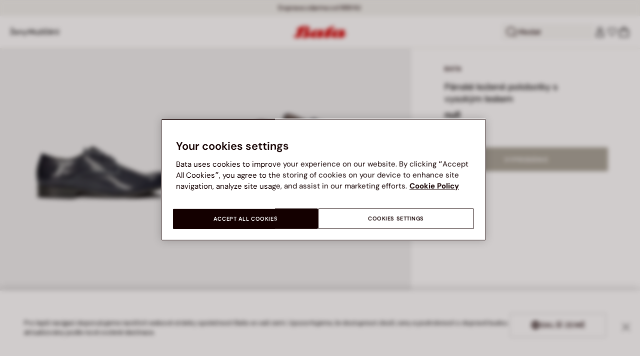

--- FILE ---
content_type: text/html;charset=UTF-8
request_url: https://www.bata.com/on/demandware.store/Sites-bata-cz-sfra-Site/cs_CZ/Account-RightMenu
body_size: 403
content:
    <button class="cc-header__search-input js-headerSearchButton null" aria-label="Otevř&iacute;t hled&aacute;n&iacute;">
        <svg class="iconClassCommon cc-headerBar-icon">
    <use href="/on/demandware.static/Sites-bata-cz-sfra-Site/-/cs_CZ/v1769487151592/images/sprite/sprite.svg#icon-search" />
</svg>
        Hledat
    </button>
    







<button class="cc-headerBar-search cc-icon-search cc-headerBar-link js-headerSearchButton " aria-label="Otevř&iacute;t hled&aacute;n&iacute;">
    <svg class="iconClassCommon cc-headerBar-icon">
    <use href="/on/demandware.static/Sites-bata-cz-sfra-Site/-/cs_CZ/v1769487151592/images/sprite/sprite.svg#icon-search" />
</svg>
</button>


    <a class="cc-headerBar-link loginLink" href="https://www.bata.com/cz/login">
        <svg class="iconClassCommon cc-headerBar-icon">
    <use href="/on/demandware.static/Sites-bata-cz-sfra-Site/-/cs_CZ/v1769487151592/images/sprite/sprite.svg#icon-user" />
</svg>
    </a>
    <a class="cc-headerBar-link wishlistLink d-none d-sm-flex" href="https://www.bata.com/on/demandware.store/Sites-bata-cz-sfra-Site/cs_CZ/Wishlist-GuestShow?rurl=3" aria-label="Otevř&iacute;t seznam př&aacute;n&iacute;">
        <span class="cc-headerBar-iconNumber">
            <svg class="iconClassCommon cc-headerBar-icon">
    <use href="/on/demandware.static/Sites-bata-cz-sfra-Site/-/cs_CZ/v1769487151592/images/sprite/sprite.svg#icon-wishlist" />
</svg>
            <span class="cc-icon-number js-wishlistNumber d-none">
      0
</span>
<span class="wishlist-list products-in-wishlist d-none" data-products-in-wishlist=""></span>

        </span>
    </a>





--- FILE ---
content_type: text/html;charset=UTF-8
request_url: https://www.bata.com/on/demandware.store/Sites-bata-cz-sfra-Site/cs_CZ/CQRecomm-Start
body_size: 7705
content:
<div class="header cc-header-searchProduct">
    <h3 class="cc-header-title">MOHLO BY SE V&Aacute;M L&Iacute;BIT</h3>
</div>
<div class="cc-header-searchProducts">
    
        <div class="item" role="option">
            <!-- CQuotient Activity Tracking (viewReco-cquotient.js) -->
<script type="text/javascript">//<!--
/* <![CDATA[ */
(function(){
try {
	if(window.CQuotient) {
		var cq_params = {};
		cq_params.cookieId = window.CQuotient.getCQCookieId();
		cq_params.userId = window.CQuotient.getCQUserId();
		cq_params.emailId = CQuotient.getCQHashedEmail();
		cq_params.loginId = CQuotient.getCQHashedLogin();
		cq_params.accumulate = true;
		cq_params.products = [{
			id: '170R_0205937004705F',
			sku: '',
			type: 'vgroup',
			alt_id: '170R_2024_5938700'
		}];
		cq_params.recommenderName = 'search-product-recommendation';
		cq_params.realm = "BCLG";
		cq_params.siteId = "bata-cz-sfra";
		cq_params.instanceType = "prd";
		cq_params.locale = window.CQuotient.locale;
		cq_params.slotId = 'suggestions-products-slot';
		cq_params.slotConfigId = '20250205_search_recommendation';
		cq_params.slotConfigTemplate = 'slots\/recommendation\/suggestionsInSearch.isml';
		if(window.CQuotient.sendActivity)
			window.CQuotient.sendActivity( CQuotient.clientId, 'viewReco', cq_params );
		else
			window.CQuotient.activities.push( {activityType: 'viewReco', parameters: cq_params} );
	}
} catch(err) {}
})();
/* ]]> */
// -->
</script>
<script type="text/javascript">//<!--
/* <![CDATA[ (viewProduct-active_data.js) */
dw.ac._capture({id: "170R_2024_5938700", type: "recommendation"});
/* ]]> */
// -->
</script>
                



<!-- set of variables setted only to avoid nullpointer exception in console -->





<div class="product-tile cc-carousel-tile">
    <div class="image-container cc-image-container">
    <div class="cc-product-label">
    
</div>

    <a href="/cz/damske-kozene-chunky-snehule-weinbrenner-170R_0205937004705F.html?dwvar_170R__0205937004705F_color=01" class="js-analytics-productClick" data-analytics-product-id="170R_2024_5938700" aria-label="D&aacute;msk&eacute; kožen&eacute; chunky sněhule Weinbrenner">
        
        
        
            <div class="cc-tile-image">
                <div class="image-1">
                    



<div class="cc-container-dis-picture">
        <img
        src="https://www.bata.com/dw/image/v2/BCLG_PRD/on/demandware.static/-/Sites-bata-master-catalog/cs_CZ/dw1d858b0e/images/tile/5938700-1.jpg?sw=480 480w"
        srcset="https://www.bata.com/dw/image/v2/BCLG_PRD/on/demandware.static/-/Sites-bata-master-catalog/cs_CZ/dw1d858b0e/images/tile/5938700-1.jpg?sw=240 240w, https://www.bata.com/dw/image/v2/BCLG_PRD/on/demandware.static/-/Sites-bata-master-catalog/cs_CZ/dw1d858b0e/images/tile/5938700-1.jpg?sw=480 480w, https://www.bata.com/dw/image/v2/BCLG_PRD/on/demandware.static/-/Sites-bata-master-catalog/cs_CZ/dw1d858b0e/images/tile/5938700-1.jpg?sw=190 240w, https://www.bata.com/dw/image/v2/BCLG_PRD/on/demandware.static/-/Sites-bata-master-catalog/cs_CZ/dw1d858b0e/images/tile/5938700-1.jpg?sw=380 480w, https://www.bata.com/dw/image/v2/BCLG_PRD/on/demandware.static/-/Sites-bata-master-catalog/cs_CZ/dw1d858b0e/images/tile/5938700-1.jpg?sw=505 505w, https://www.bata.com/dw/image/v2/BCLG_PRD/on/demandware.static/-/Sites-bata-master-catalog/cs_CZ/dw1d858b0e/images/tile/5938700-1.jpg?sw=1010 1010w, https://www.bata.com/dw/image/v2/BCLG_PRD/on/demandware.static/-/Sites-bata-master-catalog/cs_CZ/dw1d858b0e/images/tile/5938700-1.jpg?sw=385 505w, https://www.bata.com/dw/image/v2/BCLG_PRD/on/demandware.static/-/Sites-bata-master-catalog/cs_CZ/dw1d858b0e/images/tile/5938700-1.jpg?sw=770 1010w, https://www.bata.com/dw/image/v2/BCLG_PRD/on/demandware.static/-/Sites-bata-master-catalog/cs_CZ/dw1d858b0e/images/tile/5938700-1.jpg?sw=480 480w, https://www.bata.com/dw/image/v2/BCLG_PRD/on/demandware.static/-/Sites-bata-master-catalog/cs_CZ/dw1d858b0e/images/tile/5938700-1.jpg?sw=960 960w, https://www.bata.com/dw/image/v2/BCLG_PRD/on/demandware.static/-/Sites-bata-master-catalog/cs_CZ/dw1d858b0e/images/tile/5938700-1.jpg?sw=360 360w, https://www.bata.com/dw/image/v2/BCLG_PRD/on/demandware.static/-/Sites-bata-master-catalog/cs_CZ/dw1d858b0e/images/tile/5938700-1.jpg?sw=720 720w"
        sizes="(min-width: 1999px) 25vw, 50vw"
        alt="D&aacute;msk&eacute; kožen&eacute; chunky sněhule Weinbrenner, b&eacute;žov&aacute;"
        title="D&aacute;msk&eacute; kožen&eacute; chunky sněhule Weinbrenner, b&eacute;žov&aacute;"
        class="b-lazyload js-lazyLoadedImg"
        width="360" height="360"
        loading="lazy"
         />
</div>

                </div>
                
                    <div class="image-2">
                        



<div class="cc-container-dis-picture">
        <img
        src="https://www.bata.com/dw/image/v2/BCLG_PRD/on/demandware.static/-/Sites-bata-master-catalog/cs_CZ/dw3b45f183/images/tile/5938700-2.jpg?sw=480 480w"
        srcset="https://www.bata.com/dw/image/v2/BCLG_PRD/on/demandware.static/-/Sites-bata-master-catalog/cs_CZ/dw3b45f183/images/tile/5938700-2.jpg?sw=240 240w, https://www.bata.com/dw/image/v2/BCLG_PRD/on/demandware.static/-/Sites-bata-master-catalog/cs_CZ/dw3b45f183/images/tile/5938700-2.jpg?sw=480 480w, https://www.bata.com/dw/image/v2/BCLG_PRD/on/demandware.static/-/Sites-bata-master-catalog/cs_CZ/dw3b45f183/images/tile/5938700-2.jpg?sw=190 240w, https://www.bata.com/dw/image/v2/BCLG_PRD/on/demandware.static/-/Sites-bata-master-catalog/cs_CZ/dw3b45f183/images/tile/5938700-2.jpg?sw=380 480w, https://www.bata.com/dw/image/v2/BCLG_PRD/on/demandware.static/-/Sites-bata-master-catalog/cs_CZ/dw3b45f183/images/tile/5938700-2.jpg?sw=505 505w, https://www.bata.com/dw/image/v2/BCLG_PRD/on/demandware.static/-/Sites-bata-master-catalog/cs_CZ/dw3b45f183/images/tile/5938700-2.jpg?sw=1010 1010w, https://www.bata.com/dw/image/v2/BCLG_PRD/on/demandware.static/-/Sites-bata-master-catalog/cs_CZ/dw3b45f183/images/tile/5938700-2.jpg?sw=385 505w, https://www.bata.com/dw/image/v2/BCLG_PRD/on/demandware.static/-/Sites-bata-master-catalog/cs_CZ/dw3b45f183/images/tile/5938700-2.jpg?sw=770 1010w, https://www.bata.com/dw/image/v2/BCLG_PRD/on/demandware.static/-/Sites-bata-master-catalog/cs_CZ/dw3b45f183/images/tile/5938700-2.jpg?sw=480 480w, https://www.bata.com/dw/image/v2/BCLG_PRD/on/demandware.static/-/Sites-bata-master-catalog/cs_CZ/dw3b45f183/images/tile/5938700-2.jpg?sw=960 960w, https://www.bata.com/dw/image/v2/BCLG_PRD/on/demandware.static/-/Sites-bata-master-catalog/cs_CZ/dw3b45f183/images/tile/5938700-2.jpg?sw=360 360w, https://www.bata.com/dw/image/v2/BCLG_PRD/on/demandware.static/-/Sites-bata-master-catalog/cs_CZ/dw3b45f183/images/tile/5938700-2.jpg?sw=720 720w"
        sizes="(min-width: 1999px) 25vw, 50vw"
        alt="D&aacute;msk&eacute; kožen&eacute; chunky sněhule Weinbrenner, b&eacute;žov&aacute;"
        title="D&aacute;msk&eacute; kožen&eacute; chunky sněhule Weinbrenner, b&eacute;žov&aacute;"
        class="b-lazyload js-lazyLoadedImg"
        width="360" height="360"
        loading="lazy"
         />
</div>

                    </div>
                
            </div>
        
    </a>
</div>



    <div class="tile-body">
        




    


<span class="cc-badge-abtest-case">
    
    
</span>


<div class="pdp-link cc-pdp-link">
    <span class="cc-tile-product-brand" id="brand-170R_2024_5938700">
        WEINBRENNER
    </span>
    <a class="link js-analytics-productClick"
        id="product-170R_2024_5938700"
        data-analytics-product-id="170R_2024_5938700"
        href="/cz/damske-kozene-chunky-snehule-weinbrenner-170R_0205937004705F.html?dwvar_170R__0205937004705F_color=01"
        aria-labelledby="brand-170R_2024_5938700 product-170R_2024_5938700-name product-170R_2024_5938700-price">
        <div class="cc-tile-product-name" id="product-170R_2024_5938700-name">
            D&aacute;msk&eacute; kožen&eacute; chunky sněhule Weinbrenner
        </div>
        <span class="sr-only" id="product-170R_2024_5938700-price">
            
                Cena sn&iacute;žen&aacute; z 1599 Kč na 639 Kč, sleva 60 procent
            
        </span>
    </a>
</div>

        <a class="js-analytics-productClick" data-analytics-product-id="170R_2024_5938700" href="/cz/damske-kozene-chunky-snehule-weinbrenner-170R_0205937004705F.html?dwvar_170R__0205937004705F_color=01">
            
            
                
                
    
    
    <div class="cc-price--wrapper">
        
        
        
        
        
            
        
        <span class="sales cc-sales-reduced ">
            
            
            
                <span class="cc-price-discount" content="639.00">
            
                <div class="format-price-layout">
                    
                        <span class="original-price-striked">1599 Kč</span>
                    
                    639 Kč


                    
                        <span class="badge-alignment-near-price">-60%</span>
                    
                </div>
            </span>
        </span>

        
            
                
                

                

                
            
        
    </div>




                











    
    
            
            
    




            
        </a>
    </div>
    
</div>

<!-- Tile product (PLP, carousel, minicart etc.)-->
<div class="analytics-product d-none unregistered 170R_2024_5938700"
    data-name="D&aacute;msk&eacute; kožen&eacute; chunky sněhule Weinbrenner"
    data-id="170R_2024_5938700"
    data-dimension1="170R_0205937004705F"
    data-dimension2="5938700"
    data-dimension3="170R_2024_5938700"
    data-price="639.00"
    data-brand="WEINBRENNER"
    data-category="CZ_Zeny_Obuv_KotnikoveBoty"
    data-description="D&aacute;msk&aacute; zimn&iacute; semi&scaron;ov&aacute; chunky obuv se zateplen&iacute;m. Pohodln&eacute; nazouvac&iacute; boty s bohat&yacute;m kož&iacute;&scaron;kem v elegantn&iacute;m tvaru na kontrastn&iacute; pryžov&eacute; pode&scaron;vi. Zimn&iacute; radov&aacute;nky a proch&aacute;zky po městě stylově. Doporučujeme před prvn&iacute;m no&scaron;en&iacute;m obuv ř&aacute;dně impregnovat a n&aacute;slednou p&eacute;či po každ&eacute;m no&scaron;en&iacute;."
    data-producturl="https://www.bata.com/cz/damske-kozene-chunky-snehule-weinbrenner-170R_0205937004705F.html"
    data-categoryurl="https://www.bata.com/cz/zeny/obuv/kotnikove-boty/"
    data-imageurl="https://www.bata.com/dw/image/v2/BCLG_PRD/on/demandware.static/-/Sites-bata-master-catalog/cs_CZ/dw1d858b0e/images/tile/5938700-1.jpg?sw=200&amp;sh=200"
    data-color="b&eacute;žov&aacute;"
    
    data-position="null"
    data-quantity="1.0"
    data-category1="Ženy"
    data-category2="Obuv"
    data-category3="Kotn&iacute;kov&eacute; boty"
    
    
    data-discount="960.00"
    data-promotion-name="60% sleva"
    
    data-gender-name="Others"
    data-item-season="2"
    data-stock-status="IN_STOCK"
></div>
<!-- the class unregistered will be removed only after the registration of the product in the impression pages -->
<!-- the position is populated for all the tiles except the plp ones -->



            
            <!-- analytics data -->
            <!-- product informations for search suggestion  -->
<div class="analytics-product-search unregistered null"
    data-name="D&aacute;msk&eacute; kožen&eacute; chunky sněhule Weinbrenner"
    data-id="null"
    data-dimension1="null"
    data-dimension2="null"
    data-dimension3="null"
    
    data-brand="WEINBRENNER"
    data-category="null"
    
    data-color="null"
    data-quantity="null"
    
    
    
    
    
    
    
    
    
    
    ></div>
            <!-- end of analytics data -->
        </div>
    
        <div class="item" role="option">
            <!-- CQuotient Activity Tracking (viewReco-cquotient.js) -->
<script type="text/javascript">//<!--
/* <![CDATA[ */
(function(){
try {
	if(window.CQuotient) {
		var cq_params = {};
		cq_params.cookieId = window.CQuotient.getCQCookieId();
		cq_params.userId = window.CQuotient.getCQUserId();
		cq_params.emailId = CQuotient.getCQHashedEmail();
		cq_params.loginId = CQuotient.getCQHashedLogin();
		cq_params.accumulate = true;
		cq_params.products = [{
			id: '170R_0018941350615A',
			sku: '',
			type: 'vgroup',
			alt_id: '170R_2025_8946135'
		}];
		cq_params.recommenderName = 'search-product-recommendation';
		cq_params.realm = "BCLG";
		cq_params.siteId = "bata-cz-sfra";
		cq_params.instanceType = "prd";
		cq_params.locale = window.CQuotient.locale;
		cq_params.slotId = 'suggestions-products-slot';
		cq_params.slotConfigId = '20250205_search_recommendation';
		cq_params.slotConfigTemplate = 'slots\/recommendation\/suggestionsInSearch.isml';
		if(window.CQuotient.sendActivity)
			window.CQuotient.sendActivity( CQuotient.clientId, 'viewReco', cq_params );
		else
			window.CQuotient.activities.push( {activityType: 'viewReco', parameters: cq_params} );
	}
} catch(err) {}
})();
/* ]]> */
// -->
</script>
<script type="text/javascript">//<!--
/* <![CDATA[ (viewProduct-active_data.js) */
dw.ac._capture({id: "170R_2025_8946135", type: "recommendation"});
/* ]]> */
// -->
</script>
                



<!-- set of variables setted only to avoid nullpointer exception in console -->





<div class="product-tile cc-carousel-tile">
    <div class="image-container cc-image-container">
    <div class="cc-product-label">
    
</div>

    <a href="/cz/kotnikova-kozena-snerovaci-obuv-pro-muze-bata-170R_0018941350615A.html?dwvar_170R__0018941350615A_color=03" class="js-analytics-productClick" data-analytics-product-id="170R_2025_8946135" aria-label="Kotn&iacute;kov&aacute; kožen&aacute; &scaron;něrovac&iacute; obuv pro muže Baťa">
        
        
        
            <div class="cc-tile-image">
                <div class="image-1">
                    



<div class="cc-container-dis-picture">
        <img
        src="https://www.bata.com/dw/image/v2/BCLG_PRD/on/demandware.static/-/Sites-bata-master-catalog/cs_CZ/dw986f25ae/images/tile/8946135-1.jpg?sw=480 480w"
        srcset="https://www.bata.com/dw/image/v2/BCLG_PRD/on/demandware.static/-/Sites-bata-master-catalog/cs_CZ/dw986f25ae/images/tile/8946135-1.jpg?sw=240 240w, https://www.bata.com/dw/image/v2/BCLG_PRD/on/demandware.static/-/Sites-bata-master-catalog/cs_CZ/dw986f25ae/images/tile/8946135-1.jpg?sw=480 480w, https://www.bata.com/dw/image/v2/BCLG_PRD/on/demandware.static/-/Sites-bata-master-catalog/cs_CZ/dw986f25ae/images/tile/8946135-1.jpg?sw=190 240w, https://www.bata.com/dw/image/v2/BCLG_PRD/on/demandware.static/-/Sites-bata-master-catalog/cs_CZ/dw986f25ae/images/tile/8946135-1.jpg?sw=380 480w, https://www.bata.com/dw/image/v2/BCLG_PRD/on/demandware.static/-/Sites-bata-master-catalog/cs_CZ/dw986f25ae/images/tile/8946135-1.jpg?sw=505 505w, https://www.bata.com/dw/image/v2/BCLG_PRD/on/demandware.static/-/Sites-bata-master-catalog/cs_CZ/dw986f25ae/images/tile/8946135-1.jpg?sw=1010 1010w, https://www.bata.com/dw/image/v2/BCLG_PRD/on/demandware.static/-/Sites-bata-master-catalog/cs_CZ/dw986f25ae/images/tile/8946135-1.jpg?sw=385 505w, https://www.bata.com/dw/image/v2/BCLG_PRD/on/demandware.static/-/Sites-bata-master-catalog/cs_CZ/dw986f25ae/images/tile/8946135-1.jpg?sw=770 1010w, https://www.bata.com/dw/image/v2/BCLG_PRD/on/demandware.static/-/Sites-bata-master-catalog/cs_CZ/dw986f25ae/images/tile/8946135-1.jpg?sw=480 480w, https://www.bata.com/dw/image/v2/BCLG_PRD/on/demandware.static/-/Sites-bata-master-catalog/cs_CZ/dw986f25ae/images/tile/8946135-1.jpg?sw=960 960w, https://www.bata.com/dw/image/v2/BCLG_PRD/on/demandware.static/-/Sites-bata-master-catalog/cs_CZ/dw986f25ae/images/tile/8946135-1.jpg?sw=360 360w, https://www.bata.com/dw/image/v2/BCLG_PRD/on/demandware.static/-/Sites-bata-master-catalog/cs_CZ/dw986f25ae/images/tile/8946135-1.jpg?sw=720 720w"
        sizes="(min-width: 1999px) 25vw, 50vw"
        alt="Kotn&iacute;kov&aacute; kožen&aacute; &scaron;něrovac&iacute; obuv pro muže Baťa, čern&aacute;"
        title="Kotn&iacute;kov&aacute; kožen&aacute; &scaron;něrovac&iacute; obuv pro muže Baťa, čern&aacute;"
        class="b-lazyload js-lazyLoadedImg"
        width="360" height="360"
        loading="lazy"
         />
</div>

                </div>
                
                    <div class="image-2">
                        



<div class="cc-container-dis-picture">
        <img
        src="https://www.bata.com/dw/image/v2/BCLG_PRD/on/demandware.static/-/Sites-bata-master-catalog/cs_CZ/dw88989e0b/images/tile/8946135-2.jpg?sw=480 480w"
        srcset="https://www.bata.com/dw/image/v2/BCLG_PRD/on/demandware.static/-/Sites-bata-master-catalog/cs_CZ/dw88989e0b/images/tile/8946135-2.jpg?sw=240 240w, https://www.bata.com/dw/image/v2/BCLG_PRD/on/demandware.static/-/Sites-bata-master-catalog/cs_CZ/dw88989e0b/images/tile/8946135-2.jpg?sw=480 480w, https://www.bata.com/dw/image/v2/BCLG_PRD/on/demandware.static/-/Sites-bata-master-catalog/cs_CZ/dw88989e0b/images/tile/8946135-2.jpg?sw=190 240w, https://www.bata.com/dw/image/v2/BCLG_PRD/on/demandware.static/-/Sites-bata-master-catalog/cs_CZ/dw88989e0b/images/tile/8946135-2.jpg?sw=380 480w, https://www.bata.com/dw/image/v2/BCLG_PRD/on/demandware.static/-/Sites-bata-master-catalog/cs_CZ/dw88989e0b/images/tile/8946135-2.jpg?sw=505 505w, https://www.bata.com/dw/image/v2/BCLG_PRD/on/demandware.static/-/Sites-bata-master-catalog/cs_CZ/dw88989e0b/images/tile/8946135-2.jpg?sw=1010 1010w, https://www.bata.com/dw/image/v2/BCLG_PRD/on/demandware.static/-/Sites-bata-master-catalog/cs_CZ/dw88989e0b/images/tile/8946135-2.jpg?sw=385 505w, https://www.bata.com/dw/image/v2/BCLG_PRD/on/demandware.static/-/Sites-bata-master-catalog/cs_CZ/dw88989e0b/images/tile/8946135-2.jpg?sw=770 1010w, https://www.bata.com/dw/image/v2/BCLG_PRD/on/demandware.static/-/Sites-bata-master-catalog/cs_CZ/dw88989e0b/images/tile/8946135-2.jpg?sw=480 480w, https://www.bata.com/dw/image/v2/BCLG_PRD/on/demandware.static/-/Sites-bata-master-catalog/cs_CZ/dw88989e0b/images/tile/8946135-2.jpg?sw=960 960w, https://www.bata.com/dw/image/v2/BCLG_PRD/on/demandware.static/-/Sites-bata-master-catalog/cs_CZ/dw88989e0b/images/tile/8946135-2.jpg?sw=360 360w, https://www.bata.com/dw/image/v2/BCLG_PRD/on/demandware.static/-/Sites-bata-master-catalog/cs_CZ/dw88989e0b/images/tile/8946135-2.jpg?sw=720 720w"
        sizes="(min-width: 1999px) 25vw, 50vw"
        alt="Kotn&iacute;kov&aacute; kožen&aacute; &scaron;něrovac&iacute; obuv pro muže Baťa, čern&aacute;"
        title="Kotn&iacute;kov&aacute; kožen&aacute; &scaron;něrovac&iacute; obuv pro muže Baťa, čern&aacute;"
        class="b-lazyload js-lazyLoadedImg"
        width="360" height="360"
        loading="lazy"
         />
</div>

                    </div>
                
            </div>
        
    </a>
</div>



    <div class="tile-body">
        




    


<span class="cc-badge-abtest-case">
    
    
</span>


<div class="pdp-link cc-pdp-link">
    <span class="cc-tile-product-brand" id="brand-170R_2025_8946135">
        BATA
    </span>
    <a class="link js-analytics-productClick"
        id="product-170R_2025_8946135"
        data-analytics-product-id="170R_2025_8946135"
        href="/cz/kotnikova-kozena-snerovaci-obuv-pro-muze-bata-170R_0018941350615A.html?dwvar_170R__0018941350615A_color=03"
        aria-labelledby="brand-170R_2025_8946135 product-170R_2025_8946135-name product-170R_2025_8946135-price">
        <div class="cc-tile-product-name" id="product-170R_2025_8946135-name">
            Kotn&iacute;kov&aacute; kožen&aacute; &scaron;něrovac&iacute; obuv pro muže Baťa
        </div>
        <span class="sr-only" id="product-170R_2025_8946135-price">
            
                Cena sn&iacute;žen&aacute; z 2499 Kč na 1249 Kč, sleva 50 procent
            
        </span>
    </a>
</div>

        <a class="js-analytics-productClick" data-analytics-product-id="170R_2025_8946135" href="/cz/kotnikova-kozena-snerovaci-obuv-pro-muze-bata-170R_0018941350615A.html?dwvar_170R__0018941350615A_color=03">
            
            
                
                
    
    
    <div class="cc-price--wrapper">
        
        
        
        
        
            
        
        <span class="sales cc-sales-reduced ">
            
            
            
                <span class="cc-price-discount" content="1249.00">
            
                <div class="format-price-layout">
                    
                        <span class="original-price-striked">2499 Kč</span>
                    
                    1249 Kč


                    
                        <span class="badge-alignment-near-price">-50%</span>
                    
                </div>
            </span>
        </span>

        
            
                
                

                

                
            
        
    </div>




                











    
    
            
            
    




            
        </a>
    </div>
    
</div>

<!-- Tile product (PLP, carousel, minicart etc.)-->
<div class="analytics-product d-none unregistered 170R_2025_8946135"
    data-name="Kotn&iacute;kov&aacute; kožen&aacute; &scaron;něrovac&iacute; obuv pro muže Baťa"
    data-id="170R_2025_8946135"
    data-dimension1="170R_0018941350615A"
    data-dimension2="8946135"
    data-dimension3="170R_2025_8946135"
    data-price="1249.00"
    data-brand="BATA"
    data-category="CZ_Muzi_Obuv_KotnikoveBoty"
    data-description="Objevte potě&scaron;en&iacute; z no&scaron;en&iacute; p&aacute;nsk&yacute;ch kožen&yacute;ch kotn&iacute;kov&yacute;ch bot Bata se &scaron;něrov&aacute;n&iacute;m, kde se elegance a pohodl&iacute; spojuj&iacute;, aby v&aacute;m pomohly čelit zimě se stylem. Kvalitn&iacute; kožen&yacute; svr&scaron;ek obep&iacute;n&aacute; nohu s jemnost&iacute;, zat&iacute;mco syntetick&aacute; podr&aacute;žka zaji&scaron;ťuje odolnost a stabilitu. Textiln&iacute; pod&scaron;&iacute;vka udržuje nohu cel&yacute; den v teple a pohodl&iacute;, d&iacute;ky čemuž jsou tyto kotn&iacute;kov&eacute; boty ide&aacute;ln&iacute; pro každou př&iacute;ležitost, od form&aacute;ln&iacute;ho až po neform&aacute;ln&iacute; vzhled."
    data-producturl="https://www.bata.com/cz/kotnikova-kozena-snerovaci-obuv-pro-muze-bata-170R_0018941350615A.html"
    data-categoryurl="https://www.bata.com/cz/muzi/obuv/kotnikove-boty/"
    data-imageurl="https://www.bata.com/dw/image/v2/BCLG_PRD/on/demandware.static/-/Sites-bata-master-catalog/cs_CZ/dw986f25ae/images/tile/8946135-1.jpg?sw=200&amp;sh=200"
    data-color="čern&aacute;"
    
    data-position="null"
    data-quantity="1.0"
    data-category1="Muži"
    data-category2="Obuv"
    data-category3="Kotn&iacute;kov&eacute; boty"
    
    
    data-discount="1250.00"
    data-promotion-name="50% sleva"
    
    data-gender-name="Men"
    data-item-season="2"
    data-stock-status="IN_STOCK"
></div>
<!-- the class unregistered will be removed only after the registration of the product in the impression pages -->
<!-- the position is populated for all the tiles except the plp ones -->



            
            <!-- analytics data -->
            <!-- product informations for search suggestion  -->
<div class="analytics-product-search unregistered null"
    data-name="Kotn&iacute;kov&aacute; kožen&aacute; &scaron;něrovac&iacute; obuv pro muže Baťa"
    data-id="null"
    data-dimension1="null"
    data-dimension2="null"
    data-dimension3="null"
    
    data-brand="BATA"
    data-category="null"
    
    data-color="null"
    data-quantity="null"
    
    
    
    
    
    
    
    
    
    
    ></div>
            <!-- end of analytics data -->
        </div>
    
        <div class="item" role="option">
            <!-- CQuotient Activity Tracking (viewReco-cquotient.js) -->
<script type="text/javascript">//<!--
/* <![CDATA[ */
(function(){
try {
	if(window.CQuotient) {
		var cq_params = {};
		cq_params.cookieId = window.CQuotient.getCQCookieId();
		cq_params.userId = window.CQuotient.getCQUserId();
		cq_params.emailId = CQuotient.getCQHashedEmail();
		cq_params.loginId = CQuotient.getCQHashedLogin();
		cq_params.accumulate = true;
		cq_params.products = [{
			id: '170R_0018916870315A',
			sku: '',
			type: 'vgroup',
			alt_id: '170R_2025_8916687'
		}];
		cq_params.recommenderName = 'search-product-recommendation';
		cq_params.realm = "BCLG";
		cq_params.siteId = "bata-cz-sfra";
		cq_params.instanceType = "prd";
		cq_params.locale = window.CQuotient.locale;
		cq_params.slotId = 'suggestions-products-slot';
		cq_params.slotConfigId = '20250205_search_recommendation';
		cq_params.slotConfigTemplate = 'slots\/recommendation\/suggestionsInSearch.isml';
		if(window.CQuotient.sendActivity)
			window.CQuotient.sendActivity( CQuotient.clientId, 'viewReco', cq_params );
		else
			window.CQuotient.activities.push( {activityType: 'viewReco', parameters: cq_params} );
	}
} catch(err) {}
})();
/* ]]> */
// -->
</script>
<script type="text/javascript">//<!--
/* <![CDATA[ (viewProduct-active_data.js) */
dw.ac._capture({id: "170R_2025_8916687", type: "recommendation"});
/* ]]> */
// -->
</script>
                



<!-- set of variables setted only to avoid nullpointer exception in console -->





<div class="product-tile cc-carousel-tile">
    <div class="image-container cc-image-container">
    <div class="cc-product-label">
    
</div>

    <a href="/cz/panska-kotnikova-chelsea-obuv-bata-170R_0018916870315A.html?dwvar_170R__0018916870315A_color=03" class="js-analytics-productClick" data-analytics-product-id="170R_2025_8916687" aria-label="P&aacute;nsk&aacute; kotn&iacute;kov&aacute; Chelsea obuv BATA">
        
        
        
            <div class="cc-tile-image">
                <div class="image-1">
                    



<div class="cc-container-dis-picture">
        <img
        src="https://www.bata.com/dw/image/v2/BCLG_PRD/on/demandware.static/-/Sites-bata-master-catalog/cs_CZ/dw2cb66b72/images/tile/8916687-1.jpg?sw=480 480w"
        srcset="https://www.bata.com/dw/image/v2/BCLG_PRD/on/demandware.static/-/Sites-bata-master-catalog/cs_CZ/dw2cb66b72/images/tile/8916687-1.jpg?sw=240 240w, https://www.bata.com/dw/image/v2/BCLG_PRD/on/demandware.static/-/Sites-bata-master-catalog/cs_CZ/dw2cb66b72/images/tile/8916687-1.jpg?sw=480 480w, https://www.bata.com/dw/image/v2/BCLG_PRD/on/demandware.static/-/Sites-bata-master-catalog/cs_CZ/dw2cb66b72/images/tile/8916687-1.jpg?sw=190 240w, https://www.bata.com/dw/image/v2/BCLG_PRD/on/demandware.static/-/Sites-bata-master-catalog/cs_CZ/dw2cb66b72/images/tile/8916687-1.jpg?sw=380 480w, https://www.bata.com/dw/image/v2/BCLG_PRD/on/demandware.static/-/Sites-bata-master-catalog/cs_CZ/dw2cb66b72/images/tile/8916687-1.jpg?sw=505 505w, https://www.bata.com/dw/image/v2/BCLG_PRD/on/demandware.static/-/Sites-bata-master-catalog/cs_CZ/dw2cb66b72/images/tile/8916687-1.jpg?sw=1010 1010w, https://www.bata.com/dw/image/v2/BCLG_PRD/on/demandware.static/-/Sites-bata-master-catalog/cs_CZ/dw2cb66b72/images/tile/8916687-1.jpg?sw=385 505w, https://www.bata.com/dw/image/v2/BCLG_PRD/on/demandware.static/-/Sites-bata-master-catalog/cs_CZ/dw2cb66b72/images/tile/8916687-1.jpg?sw=770 1010w, https://www.bata.com/dw/image/v2/BCLG_PRD/on/demandware.static/-/Sites-bata-master-catalog/cs_CZ/dw2cb66b72/images/tile/8916687-1.jpg?sw=480 480w, https://www.bata.com/dw/image/v2/BCLG_PRD/on/demandware.static/-/Sites-bata-master-catalog/cs_CZ/dw2cb66b72/images/tile/8916687-1.jpg?sw=960 960w, https://www.bata.com/dw/image/v2/BCLG_PRD/on/demandware.static/-/Sites-bata-master-catalog/cs_CZ/dw2cb66b72/images/tile/8916687-1.jpg?sw=360 360w, https://www.bata.com/dw/image/v2/BCLG_PRD/on/demandware.static/-/Sites-bata-master-catalog/cs_CZ/dw2cb66b72/images/tile/8916687-1.jpg?sw=720 720w"
        sizes="(min-width: 1999px) 25vw, 50vw"
        alt="P&aacute;nsk&aacute; kotn&iacute;kov&aacute; Chelsea obuv BATA, čern&aacute;"
        title="P&aacute;nsk&aacute; kotn&iacute;kov&aacute; Chelsea obuv BATA, čern&aacute;"
        class="b-lazyload js-lazyLoadedImg"
        width="360" height="360"
        loading="lazy"
         />
</div>

                </div>
                
                    <div class="image-2">
                        



<div class="cc-container-dis-picture">
        <img
        src="https://www.bata.com/dw/image/v2/BCLG_PRD/on/demandware.static/-/Sites-bata-master-catalog/cs_CZ/dw54cafb17/images/tile/8916687-2.jpg?sw=480 480w"
        srcset="https://www.bata.com/dw/image/v2/BCLG_PRD/on/demandware.static/-/Sites-bata-master-catalog/cs_CZ/dw54cafb17/images/tile/8916687-2.jpg?sw=240 240w, https://www.bata.com/dw/image/v2/BCLG_PRD/on/demandware.static/-/Sites-bata-master-catalog/cs_CZ/dw54cafb17/images/tile/8916687-2.jpg?sw=480 480w, https://www.bata.com/dw/image/v2/BCLG_PRD/on/demandware.static/-/Sites-bata-master-catalog/cs_CZ/dw54cafb17/images/tile/8916687-2.jpg?sw=190 240w, https://www.bata.com/dw/image/v2/BCLG_PRD/on/demandware.static/-/Sites-bata-master-catalog/cs_CZ/dw54cafb17/images/tile/8916687-2.jpg?sw=380 480w, https://www.bata.com/dw/image/v2/BCLG_PRD/on/demandware.static/-/Sites-bata-master-catalog/cs_CZ/dw54cafb17/images/tile/8916687-2.jpg?sw=505 505w, https://www.bata.com/dw/image/v2/BCLG_PRD/on/demandware.static/-/Sites-bata-master-catalog/cs_CZ/dw54cafb17/images/tile/8916687-2.jpg?sw=1010 1010w, https://www.bata.com/dw/image/v2/BCLG_PRD/on/demandware.static/-/Sites-bata-master-catalog/cs_CZ/dw54cafb17/images/tile/8916687-2.jpg?sw=385 505w, https://www.bata.com/dw/image/v2/BCLG_PRD/on/demandware.static/-/Sites-bata-master-catalog/cs_CZ/dw54cafb17/images/tile/8916687-2.jpg?sw=770 1010w, https://www.bata.com/dw/image/v2/BCLG_PRD/on/demandware.static/-/Sites-bata-master-catalog/cs_CZ/dw54cafb17/images/tile/8916687-2.jpg?sw=480 480w, https://www.bata.com/dw/image/v2/BCLG_PRD/on/demandware.static/-/Sites-bata-master-catalog/cs_CZ/dw54cafb17/images/tile/8916687-2.jpg?sw=960 960w, https://www.bata.com/dw/image/v2/BCLG_PRD/on/demandware.static/-/Sites-bata-master-catalog/cs_CZ/dw54cafb17/images/tile/8916687-2.jpg?sw=360 360w, https://www.bata.com/dw/image/v2/BCLG_PRD/on/demandware.static/-/Sites-bata-master-catalog/cs_CZ/dw54cafb17/images/tile/8916687-2.jpg?sw=720 720w"
        sizes="(min-width: 1999px) 25vw, 50vw"
        alt="P&aacute;nsk&aacute; kotn&iacute;kov&aacute; Chelsea obuv BATA, čern&aacute;"
        title="P&aacute;nsk&aacute; kotn&iacute;kov&aacute; Chelsea obuv BATA, čern&aacute;"
        class="b-lazyload js-lazyLoadedImg"
        width="360" height="360"
        loading="lazy"
         />
</div>

                    </div>
                
            </div>
        
    </a>
</div>



    <div class="tile-body">
        




    


<span class="cc-badge-abtest-case">
    
    
</span>


<div class="pdp-link cc-pdp-link">
    <span class="cc-tile-product-brand" id="brand-170R_2025_8916687">
        BATA
    </span>
    <a class="link js-analytics-productClick"
        id="product-170R_2025_8916687"
        data-analytics-product-id="170R_2025_8916687"
        href="/cz/panska-kotnikova-chelsea-obuv-bata-170R_0018916870315A.html?dwvar_170R__0018916870315A_color=03"
        aria-labelledby="brand-170R_2025_8916687 product-170R_2025_8916687-name product-170R_2025_8916687-price">
        <div class="cc-tile-product-name" id="product-170R_2025_8916687-name">
            P&aacute;nsk&aacute; kotn&iacute;kov&aacute; Chelsea obuv BATA
        </div>
        <span class="sr-only" id="product-170R_2025_8916687-price">
            
                Cena sn&iacute;žen&aacute; z 1499 Kč na 1049 Kč, sleva 30 procent
            
        </span>
    </a>
</div>

        <a class="js-analytics-productClick" data-analytics-product-id="170R_2025_8916687" href="/cz/panska-kotnikova-chelsea-obuv-bata-170R_0018916870315A.html?dwvar_170R__0018916870315A_color=03">
            
            
                
                
    
    
    <div class="cc-price--wrapper">
        
        
        
        
        
            
        
        <span class="sales cc-sales-reduced ">
            
            
            
                <span class="cc-price-discount" content="1049.00">
            
                <div class="format-price-layout">
                    
                        <span class="original-price-striked">1499 Kč</span>
                    
                    1049 Kč


                    
                        <span class="badge-alignment-near-price">-30%</span>
                    
                </div>
            </span>
        </span>

        
            
                
                

                

                
            
        
    </div>




                











    
    
            
            
    




            
        </a>
    </div>
    
</div>

<!-- Tile product (PLP, carousel, minicart etc.)-->
<div class="analytics-product d-none unregistered 170R_2025_8916687"
    data-name="P&aacute;nsk&aacute; kotn&iacute;kov&aacute; Chelsea obuv BATA"
    data-id="170R_2025_8916687"
    data-dimension1="170R_0018916870315A"
    data-dimension2="8916687"
    data-dimension3="170R_2025_8916687"
    data-price="1049.00"
    data-brand="BATA"
    data-category="CZ_Muzi_Obuv_KotnikoveBoty"
    data-description="P&aacute;nsk&eacute; Chelsea kotn&iacute;kov&eacute; boty s elastick&yacute;m vsazen&iacute;m."
    data-producturl="https://www.bata.com/cz/panska-kotnikova-chelsea-obuv-bata-170R_0018916870315A.html"
    data-categoryurl="https://www.bata.com/cz/muzi/obuv/kotnikove-boty/"
    data-imageurl="https://www.bata.com/dw/image/v2/BCLG_PRD/on/demandware.static/-/Sites-bata-master-catalog/cs_CZ/dw2cb66b72/images/tile/8916687-1.jpg?sw=200&amp;sh=200"
    data-color="čern&aacute;"
    
    data-position="null"
    data-quantity="1.0"
    data-category1="Muži"
    data-category2="Obuv"
    data-category3="Kotn&iacute;kov&eacute; boty"
    
    
    data-discount="450.00"
    data-promotion-name="30% sleva"
    
    data-gender-name="Men"
    data-item-season="2"
    data-stock-status="IN_STOCK"
></div>
<!-- the class unregistered will be removed only after the registration of the product in the impression pages -->
<!-- the position is populated for all the tiles except the plp ones -->



            
            <!-- analytics data -->
            <!-- product informations for search suggestion  -->
<div class="analytics-product-search unregistered null"
    data-name="P&aacute;nsk&aacute; kotn&iacute;kov&aacute; Chelsea obuv BATA"
    data-id="null"
    data-dimension1="null"
    data-dimension2="null"
    data-dimension3="null"
    
    data-brand="BATA"
    data-category="null"
    
    data-color="null"
    data-quantity="null"
    
    
    
    
    
    
    
    
    
    
    ></div>
            <!-- end of analytics data -->
        </div>
    
        <div class="item" role="option">
            <!-- CQuotient Activity Tracking (viewReco-cquotient.js) -->
<script type="text/javascript">//<!--
/* <![CDATA[ */
(function(){
try {
	if(window.CQuotient) {
		var cq_params = {};
		cq_params.cookieId = window.CQuotient.getCQCookieId();
		cq_params.userId = window.CQuotient.getCQUserId();
		cq_params.emailId = CQuotient.getCQHashedEmail();
		cq_params.loginId = CQuotient.getCQHashedLogin();
		cq_params.accumulate = true;
		cq_params.products = [{
			id: '170R_1005031973625E',
			sku: '',
			type: 'vgroup',
			alt_id: '170R_2024_5036197'
		}];
		cq_params.recommenderName = 'search-product-recommendation';
		cq_params.realm = "BCLG";
		cq_params.siteId = "bata-cz-sfra";
		cq_params.instanceType = "prd";
		cq_params.locale = window.CQuotient.locale;
		cq_params.slotId = 'suggestions-products-slot';
		cq_params.slotConfigId = '20250205_search_recommendation';
		cq_params.slotConfigTemplate = 'slots\/recommendation\/suggestionsInSearch.isml';
		if(window.CQuotient.sendActivity)
			window.CQuotient.sendActivity( CQuotient.clientId, 'viewReco', cq_params );
		else
			window.CQuotient.activities.push( {activityType: 'viewReco', parameters: cq_params} );
	}
} catch(err) {}
})();
/* ]]> */
// -->
</script>
<script type="text/javascript">//<!--
/* <![CDATA[ (viewProduct-active_data.js) */
dw.ac._capture({id: "170R_2024_5036197", type: "recommendation"});
/* ]]> */
// -->
</script>
                



<!-- set of variables setted only to avoid nullpointer exception in console -->





<div class="product-tile cc-carousel-tile">
    <div class="image-container cc-image-container">
    <div class="cc-product-label">
    
</div>

    <a href="/cz/damske-tenisky-adidas-grand-court-alpha-170R_1005031973625E.html?dwvar_170R__1005031973625E_color=03" class="js-analytics-productClick" data-analytics-product-id="170R_2024_5036197" aria-label="D&aacute;msk&eacute; tenisky Adidas Grand Court Alpha">
        
        
        
            <div class="cc-tile-image">
                <div class="image-1">
                    



<div class="cc-container-dis-picture">
        <img
        src="https://www.bata.com/dw/image/v2/BCLG_PRD/on/demandware.static/-/Sites-bata-master-catalog/cs_CZ/dwdfb5cb54/images/tile/5036197-1.jpg?sw=480 480w"
        srcset="https://www.bata.com/dw/image/v2/BCLG_PRD/on/demandware.static/-/Sites-bata-master-catalog/cs_CZ/dwdfb5cb54/images/tile/5036197-1.jpg?sw=240 240w, https://www.bata.com/dw/image/v2/BCLG_PRD/on/demandware.static/-/Sites-bata-master-catalog/cs_CZ/dwdfb5cb54/images/tile/5036197-1.jpg?sw=480 480w, https://www.bata.com/dw/image/v2/BCLG_PRD/on/demandware.static/-/Sites-bata-master-catalog/cs_CZ/dwdfb5cb54/images/tile/5036197-1.jpg?sw=190 240w, https://www.bata.com/dw/image/v2/BCLG_PRD/on/demandware.static/-/Sites-bata-master-catalog/cs_CZ/dwdfb5cb54/images/tile/5036197-1.jpg?sw=380 480w, https://www.bata.com/dw/image/v2/BCLG_PRD/on/demandware.static/-/Sites-bata-master-catalog/cs_CZ/dwdfb5cb54/images/tile/5036197-1.jpg?sw=505 505w, https://www.bata.com/dw/image/v2/BCLG_PRD/on/demandware.static/-/Sites-bata-master-catalog/cs_CZ/dwdfb5cb54/images/tile/5036197-1.jpg?sw=1010 1010w, https://www.bata.com/dw/image/v2/BCLG_PRD/on/demandware.static/-/Sites-bata-master-catalog/cs_CZ/dwdfb5cb54/images/tile/5036197-1.jpg?sw=385 505w, https://www.bata.com/dw/image/v2/BCLG_PRD/on/demandware.static/-/Sites-bata-master-catalog/cs_CZ/dwdfb5cb54/images/tile/5036197-1.jpg?sw=770 1010w, https://www.bata.com/dw/image/v2/BCLG_PRD/on/demandware.static/-/Sites-bata-master-catalog/cs_CZ/dwdfb5cb54/images/tile/5036197-1.jpg?sw=480 480w, https://www.bata.com/dw/image/v2/BCLG_PRD/on/demandware.static/-/Sites-bata-master-catalog/cs_CZ/dwdfb5cb54/images/tile/5036197-1.jpg?sw=960 960w, https://www.bata.com/dw/image/v2/BCLG_PRD/on/demandware.static/-/Sites-bata-master-catalog/cs_CZ/dwdfb5cb54/images/tile/5036197-1.jpg?sw=360 360w, https://www.bata.com/dw/image/v2/BCLG_PRD/on/demandware.static/-/Sites-bata-master-catalog/cs_CZ/dwdfb5cb54/images/tile/5036197-1.jpg?sw=720 720w"
        sizes="(min-width: 1999px) 25vw, 50vw"
        alt="D&aacute;msk&eacute; tenisky Adidas Grand Court Alpha, čern&aacute;"
        title="D&aacute;msk&eacute; tenisky Adidas Grand Court Alpha, čern&aacute;"
        class="b-lazyload js-lazyLoadedImg"
        width="360" height="360"
        loading="lazy"
         />
</div>

                </div>
                
                    <div class="image-2">
                        



<div class="cc-container-dis-picture">
        <img
        src="https://www.bata.com/dw/image/v2/BCLG_PRD/on/demandware.static/-/Sites-bata-master-catalog/cs_CZ/dwa368d0aa/images/tile/5036197-2.jpg?sw=480 480w"
        srcset="https://www.bata.com/dw/image/v2/BCLG_PRD/on/demandware.static/-/Sites-bata-master-catalog/cs_CZ/dwa368d0aa/images/tile/5036197-2.jpg?sw=240 240w, https://www.bata.com/dw/image/v2/BCLG_PRD/on/demandware.static/-/Sites-bata-master-catalog/cs_CZ/dwa368d0aa/images/tile/5036197-2.jpg?sw=480 480w, https://www.bata.com/dw/image/v2/BCLG_PRD/on/demandware.static/-/Sites-bata-master-catalog/cs_CZ/dwa368d0aa/images/tile/5036197-2.jpg?sw=190 240w, https://www.bata.com/dw/image/v2/BCLG_PRD/on/demandware.static/-/Sites-bata-master-catalog/cs_CZ/dwa368d0aa/images/tile/5036197-2.jpg?sw=380 480w, https://www.bata.com/dw/image/v2/BCLG_PRD/on/demandware.static/-/Sites-bata-master-catalog/cs_CZ/dwa368d0aa/images/tile/5036197-2.jpg?sw=505 505w, https://www.bata.com/dw/image/v2/BCLG_PRD/on/demandware.static/-/Sites-bata-master-catalog/cs_CZ/dwa368d0aa/images/tile/5036197-2.jpg?sw=1010 1010w, https://www.bata.com/dw/image/v2/BCLG_PRD/on/demandware.static/-/Sites-bata-master-catalog/cs_CZ/dwa368d0aa/images/tile/5036197-2.jpg?sw=385 505w, https://www.bata.com/dw/image/v2/BCLG_PRD/on/demandware.static/-/Sites-bata-master-catalog/cs_CZ/dwa368d0aa/images/tile/5036197-2.jpg?sw=770 1010w, https://www.bata.com/dw/image/v2/BCLG_PRD/on/demandware.static/-/Sites-bata-master-catalog/cs_CZ/dwa368d0aa/images/tile/5036197-2.jpg?sw=480 480w, https://www.bata.com/dw/image/v2/BCLG_PRD/on/demandware.static/-/Sites-bata-master-catalog/cs_CZ/dwa368d0aa/images/tile/5036197-2.jpg?sw=960 960w, https://www.bata.com/dw/image/v2/BCLG_PRD/on/demandware.static/-/Sites-bata-master-catalog/cs_CZ/dwa368d0aa/images/tile/5036197-2.jpg?sw=360 360w, https://www.bata.com/dw/image/v2/BCLG_PRD/on/demandware.static/-/Sites-bata-master-catalog/cs_CZ/dwa368d0aa/images/tile/5036197-2.jpg?sw=720 720w"
        sizes="(min-width: 1999px) 25vw, 50vw"
        alt="D&aacute;msk&eacute; tenisky Adidas Grand Court Alpha, čern&aacute;"
        title="D&aacute;msk&eacute; tenisky Adidas Grand Court Alpha, čern&aacute;"
        class="b-lazyload js-lazyLoadedImg"
        width="360" height="360"
        loading="lazy"
         />
</div>

                    </div>
                
            </div>
        
    </a>
</div>



    <div class="tile-body">
        




    


<span class="cc-badge-abtest-case">
    
    
</span>


<div class="pdp-link cc-pdp-link">
    <span class="cc-tile-product-brand" id="brand-170R_2024_5036197">
        ADIDAS
    </span>
    <a class="link js-analytics-productClick"
        id="product-170R_2024_5036197"
        data-analytics-product-id="170R_2024_5036197"
        href="/cz/damske-tenisky-adidas-grand-court-alpha-170R_1005031973625E.html?dwvar_170R__1005031973625E_color=03"
        aria-labelledby="brand-170R_2024_5036197 product-170R_2024_5036197-name product-170R_2024_5036197-price">
        <div class="cc-tile-product-name" id="product-170R_2024_5036197-name">
            D&aacute;msk&eacute; tenisky Adidas Grand Court Alpha
        </div>
        <span class="sr-only" id="product-170R_2024_5036197-price">
            
                Cena sn&iacute;žen&aacute; z 1999 Kč na 1049 Kč, sleva 48 procent
            
        </span>
    </a>
</div>

        <a class="js-analytics-productClick" data-analytics-product-id="170R_2024_5036197" href="/cz/damske-tenisky-adidas-grand-court-alpha-170R_1005031973625E.html?dwvar_170R__1005031973625E_color=03">
            
            
                
                
    
    
    <div class="cc-price--wrapper">
        
        
        
        
        
            
        
        <span class="sales cc-sales-reduced ">
            
            
            
                <span class="cc-price-discount" content="1049.00">
            
                <div class="format-price-layout">
                    
                        <span class="original-price-striked">1999 Kč</span>
                    
                    1049 Kč


                    
                        <span class="badge-alignment-near-price">-48%</span>
                    
                </div>
            </span>
        </span>

        
            
                
                

                

                
            
        
    </div>




                











    
    
            
            
    




            
        </a>
    </div>
    
</div>

<!-- Tile product (PLP, carousel, minicart etc.)-->
<div class="analytics-product d-none unregistered 170R_2024_5036197"
    data-name="D&aacute;msk&eacute; tenisky Adidas Grand Court Alpha"
    data-id="170R_2024_5036197"
    data-dimension1="170R_1005031973625E"
    data-dimension2="5036197"
    data-dimension3="170R_2024_5036197"
    data-price="1049.00"
    data-brand="ADIDAS"
    data-category="CZ_Zeny_Obuv_Sportovni"
    data-description="Jemn&eacute; a univerz&aacute;ln&iacute;, tyto tenisky adidas maj&iacute; v&scaron;echny předpoklady st&aacute;t se souč&aacute;st&iacute; tv&eacute; sb&iacute;rky. Svr&scaron;ek ze syntetick&eacute;ho materi&aacute;lu je pod&scaron;it&yacute; pro měkk&yacute; pocit při kontaktu s nohou. Mezipode&scaron;ev Cloudfoam tlum&iacute; každ&yacute; krok, zat&iacute;mco flexibiln&iacute; gumov&aacute; podr&aacute;žka ti umožn&iacute; zvl&aacute;dnout den s maxim&aacute;ln&iacute;m komfortem. Minimalistick&yacute; vzhled se perfektně hod&iacute; ke v&scaron;em kouskům ve tv&eacute;m &scaron;atn&iacute;ku."
    data-producturl="https://www.bata.com/cz/damske-tenisky-adidas-grand-court-alpha-170R_1005031973625E.html"
    data-categoryurl="https://www.bata.com/cz/zeny/obuv/sportovni/"
    data-imageurl="https://www.bata.com/dw/image/v2/BCLG_PRD/on/demandware.static/-/Sites-bata-master-catalog/cs_CZ/dwdfb5cb54/images/tile/5036197-1.jpg?sw=200&amp;sh=200"
    data-color="čern&aacute;"
    
    data-position="null"
    data-quantity="1.0"
    data-category1="Ženy"
    data-category2="Obuv"
    data-category3="Sportovn&iacute;"
    
    
    data-discount="950.00"
    data-promotion-name="48% sleva"
    
    data-gender-name="Athletic"
    data-item-season="2"
    data-stock-status="IN_STOCK"
></div>
<!-- the class unregistered will be removed only after the registration of the product in the impression pages -->
<!-- the position is populated for all the tiles except the plp ones -->



            
            <!-- analytics data -->
            <!-- product informations for search suggestion  -->
<div class="analytics-product-search unregistered null"
    data-name="D&aacute;msk&eacute; tenisky Adidas Grand Court Alpha"
    data-id="null"
    data-dimension1="null"
    data-dimension2="null"
    data-dimension3="null"
    
    data-brand="ADIDAS"
    data-category="null"
    
    data-color="null"
    data-quantity="null"
    
    
    
    
    
    
    
    
    
    
    ></div>
            <!-- end of analytics data -->
        </div>
    
        <div class="item" role="option">
            <!-- CQuotient Activity Tracking (viewReco-cquotient.js) -->
<script type="text/javascript">//<!--
/* <![CDATA[ */
(function(){
try {
	if(window.CQuotient) {
		var cq_params = {};
		cq_params.cookieId = window.CQuotient.getCQCookieId();
		cq_params.userId = window.CQuotient.getCQUserId();
		cq_params.emailId = CQuotient.getCQHashedEmail();
		cq_params.loginId = CQuotient.getCQHashedLogin();
		cq_params.accumulate = true;
		cq_params.products = [{
			id: '170R_0175017083617E',
			sku: '',
			type: 'vgroup',
			alt_id: '170R_2025_5013708'
		}];
		cq_params.recommenderName = 'search-product-recommendation';
		cq_params.realm = "BCLG";
		cq_params.siteId = "bata-cz-sfra";
		cq_params.instanceType = "prd";
		cq_params.locale = window.CQuotient.locale;
		cq_params.slotId = 'suggestions-products-slot';
		cq_params.slotConfigId = '20250205_search_recommendation';
		cq_params.slotConfigTemplate = 'slots\/recommendation\/suggestionsInSearch.isml';
		if(window.CQuotient.sendActivity)
			window.CQuotient.sendActivity( CQuotient.clientId, 'viewReco', cq_params );
		else
			window.CQuotient.activities.push( {activityType: 'viewReco', parameters: cq_params} );
	}
} catch(err) {}
})();
/* ]]> */
// -->
</script>
<script type="text/javascript">//<!--
/* <![CDATA[ (viewProduct-active_data.js) */
dw.ac._capture({id: "170R_2025_5013708", type: "recommendation"});
/* ]]> */
// -->
</script>
                



<!-- set of variables setted only to avoid nullpointer exception in console -->





<div class="product-tile cc-carousel-tile">
    <div class="image-container cc-image-container">
    <div class="cc-product-label">
    
</div>

    <a href="/cz/damske-tenisky-north-star-rigel-170R_0175017083617E.html?dwvar_170R__0175017083617E_color=05" class="js-analytics-productClick" data-analytics-product-id="170R_2025_5013708" aria-label="D&aacute;msk&eacute; tenisky North Star Rigel">
        
        
        
            <div class="cc-tile-image">
                <div class="image-1">
                    



<div class="cc-container-dis-picture">
        <img
        src="https://www.bata.com/dw/image/v2/BCLG_PRD/on/demandware.static/-/Sites-bata-master-catalog/cs_CZ/dwf0b992f2/images/tile/5013708-1.jpg?sw=480 480w"
        srcset="https://www.bata.com/dw/image/v2/BCLG_PRD/on/demandware.static/-/Sites-bata-master-catalog/cs_CZ/dwf0b992f2/images/tile/5013708-1.jpg?sw=240 240w, https://www.bata.com/dw/image/v2/BCLG_PRD/on/demandware.static/-/Sites-bata-master-catalog/cs_CZ/dwf0b992f2/images/tile/5013708-1.jpg?sw=480 480w, https://www.bata.com/dw/image/v2/BCLG_PRD/on/demandware.static/-/Sites-bata-master-catalog/cs_CZ/dwf0b992f2/images/tile/5013708-1.jpg?sw=190 240w, https://www.bata.com/dw/image/v2/BCLG_PRD/on/demandware.static/-/Sites-bata-master-catalog/cs_CZ/dwf0b992f2/images/tile/5013708-1.jpg?sw=380 480w, https://www.bata.com/dw/image/v2/BCLG_PRD/on/demandware.static/-/Sites-bata-master-catalog/cs_CZ/dwf0b992f2/images/tile/5013708-1.jpg?sw=505 505w, https://www.bata.com/dw/image/v2/BCLG_PRD/on/demandware.static/-/Sites-bata-master-catalog/cs_CZ/dwf0b992f2/images/tile/5013708-1.jpg?sw=1010 1010w, https://www.bata.com/dw/image/v2/BCLG_PRD/on/demandware.static/-/Sites-bata-master-catalog/cs_CZ/dwf0b992f2/images/tile/5013708-1.jpg?sw=385 505w, https://www.bata.com/dw/image/v2/BCLG_PRD/on/demandware.static/-/Sites-bata-master-catalog/cs_CZ/dwf0b992f2/images/tile/5013708-1.jpg?sw=770 1010w, https://www.bata.com/dw/image/v2/BCLG_PRD/on/demandware.static/-/Sites-bata-master-catalog/cs_CZ/dwf0b992f2/images/tile/5013708-1.jpg?sw=480 480w, https://www.bata.com/dw/image/v2/BCLG_PRD/on/demandware.static/-/Sites-bata-master-catalog/cs_CZ/dwf0b992f2/images/tile/5013708-1.jpg?sw=960 960w, https://www.bata.com/dw/image/v2/BCLG_PRD/on/demandware.static/-/Sites-bata-master-catalog/cs_CZ/dwf0b992f2/images/tile/5013708-1.jpg?sw=360 360w, https://www.bata.com/dw/image/v2/BCLG_PRD/on/demandware.static/-/Sites-bata-master-catalog/cs_CZ/dwf0b992f2/images/tile/5013708-1.jpg?sw=720 720w"
        sizes="(min-width: 1999px) 25vw, 50vw"
        alt="D&aacute;msk&eacute; tenisky North Star Rigel, &scaron;ed&aacute;"
        title="D&aacute;msk&eacute; tenisky North Star Rigel, &scaron;ed&aacute;"
        class="b-lazyload js-lazyLoadedImg"
        width="360" height="360"
        loading="lazy"
         />
</div>

                </div>
                
                    <div class="image-2">
                        



<div class="cc-container-dis-picture">
        <img
        src="https://www.bata.com/dw/image/v2/BCLG_PRD/on/demandware.static/-/Sites-bata-master-catalog/cs_CZ/dw44a2fd1d/images/tile/5013708-2.jpg?sw=480 480w"
        srcset="https://www.bata.com/dw/image/v2/BCLG_PRD/on/demandware.static/-/Sites-bata-master-catalog/cs_CZ/dw44a2fd1d/images/tile/5013708-2.jpg?sw=240 240w, https://www.bata.com/dw/image/v2/BCLG_PRD/on/demandware.static/-/Sites-bata-master-catalog/cs_CZ/dw44a2fd1d/images/tile/5013708-2.jpg?sw=480 480w, https://www.bata.com/dw/image/v2/BCLG_PRD/on/demandware.static/-/Sites-bata-master-catalog/cs_CZ/dw44a2fd1d/images/tile/5013708-2.jpg?sw=190 240w, https://www.bata.com/dw/image/v2/BCLG_PRD/on/demandware.static/-/Sites-bata-master-catalog/cs_CZ/dw44a2fd1d/images/tile/5013708-2.jpg?sw=380 480w, https://www.bata.com/dw/image/v2/BCLG_PRD/on/demandware.static/-/Sites-bata-master-catalog/cs_CZ/dw44a2fd1d/images/tile/5013708-2.jpg?sw=505 505w, https://www.bata.com/dw/image/v2/BCLG_PRD/on/demandware.static/-/Sites-bata-master-catalog/cs_CZ/dw44a2fd1d/images/tile/5013708-2.jpg?sw=1010 1010w, https://www.bata.com/dw/image/v2/BCLG_PRD/on/demandware.static/-/Sites-bata-master-catalog/cs_CZ/dw44a2fd1d/images/tile/5013708-2.jpg?sw=385 505w, https://www.bata.com/dw/image/v2/BCLG_PRD/on/demandware.static/-/Sites-bata-master-catalog/cs_CZ/dw44a2fd1d/images/tile/5013708-2.jpg?sw=770 1010w, https://www.bata.com/dw/image/v2/BCLG_PRD/on/demandware.static/-/Sites-bata-master-catalog/cs_CZ/dw44a2fd1d/images/tile/5013708-2.jpg?sw=480 480w, https://www.bata.com/dw/image/v2/BCLG_PRD/on/demandware.static/-/Sites-bata-master-catalog/cs_CZ/dw44a2fd1d/images/tile/5013708-2.jpg?sw=960 960w, https://www.bata.com/dw/image/v2/BCLG_PRD/on/demandware.static/-/Sites-bata-master-catalog/cs_CZ/dw44a2fd1d/images/tile/5013708-2.jpg?sw=360 360w, https://www.bata.com/dw/image/v2/BCLG_PRD/on/demandware.static/-/Sites-bata-master-catalog/cs_CZ/dw44a2fd1d/images/tile/5013708-2.jpg?sw=720 720w"
        sizes="(min-width: 1999px) 25vw, 50vw"
        alt="D&aacute;msk&eacute; tenisky North Star Rigel, &scaron;ed&aacute;"
        title="D&aacute;msk&eacute; tenisky North Star Rigel, &scaron;ed&aacute;"
        class="b-lazyload js-lazyLoadedImg"
        width="360" height="360"
        loading="lazy"
         />
</div>

                    </div>
                
            </div>
        
    </a>
</div>



    <div class="tile-body">
        




    


<span class="cc-badge-abtest-case">
    
    
</span>


<div class="pdp-link cc-pdp-link">
    <span class="cc-tile-product-brand" id="brand-170R_2025_5013708">
        NORTH STAR
    </span>
    <a class="link js-analytics-productClick"
        id="product-170R_2025_5013708"
        data-analytics-product-id="170R_2025_5013708"
        href="/cz/damske-tenisky-north-star-rigel-170R_0175017083617E.html?dwvar_170R__0175017083617E_color=05"
        aria-labelledby="brand-170R_2025_5013708 product-170R_2025_5013708-name product-170R_2025_5013708-price">
        <div class="cc-tile-product-name" id="product-170R_2025_5013708-name">
            D&aacute;msk&eacute; tenisky North Star Rigel
        </div>
        <span class="sr-only" id="product-170R_2025_5013708-price">
            
                Cena sn&iacute;žen&aacute; z 999 Kč na 699 Kč, sleva 30 procent
            
        </span>
    </a>
</div>

        <a class="js-analytics-productClick" data-analytics-product-id="170R_2025_5013708" href="/cz/damske-tenisky-north-star-rigel-170R_0175017083617E.html?dwvar_170R__0175017083617E_color=05">
            
            
                
                
    
    
    <div class="cc-price--wrapper">
        
        
        
        
        
            
        
        <span class="sales cc-sales-reduced ">
            
            
            
                <span class="cc-price-discount" content="699.00">
            
                <div class="format-price-layout">
                    
                        <span class="original-price-striked">999 Kč</span>
                    
                    699 Kč


                    
                        <span class="badge-alignment-near-price">-30%</span>
                    
                </div>
            </span>
        </span>

        
            
                
                

                

                
            
        
    </div>




                











    
    
            
            
    




            
        </a>
    </div>
    
</div>

<!-- Tile product (PLP, carousel, minicart etc.)-->
<div class="analytics-product d-none unregistered 170R_2025_5013708"
    data-name="D&aacute;msk&eacute; tenisky North Star Rigel"
    data-id="170R_2025_5013708"
    data-dimension1="170R_0175017083617E"
    data-dimension2="5013708"
    data-dimension3="170R_2025_5013708"
    data-price="699.00"
    data-brand="NORTH STAR"
    data-category="CZ_Zeny_Obuv_Tenisky"
    data-description="D&aacute;msk&eacute; tenisky North Star jsou ide&aacute;ln&iacute;m společn&iacute;kem pro ty, kdo hledaj&iacute; styl a pohodl&iacute;. Vyroben&eacute; z kvalitn&iacute;ch materi&aacute;lů nab&iacute;zej&iacute; lehk&eacute; a prody&scaron;n&eacute; no&scaron;en&iacute;, ide&aacute;ln&iacute; pro každodenn&iacute; aktivity. Pode&scaron;ev zaji&scaron;ťuje vynikaj&iacute;c&iacute; přilnavost na různ&yacute;ch povr&scaron;&iacute;ch, zat&iacute;mco textiln&iacute; potah poskytuje pohodl&iacute; a svěžest. Vyberte si tenisky North Star pro lež&eacute;rn&iacute; a sportovn&iacute; vzhled, kter&yacute; nepřehl&eacute;dnete!"
    data-producturl="https://www.bata.com/cz/damske-tenisky-north-star-rigel-170R_0175017083617E.html"
    data-categoryurl="https://www.bata.com/cz/zeny/obuv/tenisky/"
    data-imageurl="https://www.bata.com/dw/image/v2/BCLG_PRD/on/demandware.static/-/Sites-bata-master-catalog/cs_CZ/dwf0b992f2/images/tile/5013708-1.jpg?sw=200&amp;sh=200"
    data-color="&scaron;ed&aacute;"
    
    data-position="null"
    data-quantity="1.0"
    data-category1="Ženy"
    data-category2="Obuv"
    data-category3="Tenisky"
    
    
    data-discount="300.00"
    data-promotion-name="30% sleva"
    
    data-gender-name="Athletic"
    data-item-season="2"
    data-stock-status="IN_STOCK"
></div>
<!-- the class unregistered will be removed only after the registration of the product in the impression pages -->
<!-- the position is populated for all the tiles except the plp ones -->



            
            <!-- analytics data -->
            <!-- product informations for search suggestion  -->
<div class="analytics-product-search unregistered null"
    data-name="D&aacute;msk&eacute; tenisky North Star Rigel"
    data-id="null"
    data-dimension1="null"
    data-dimension2="null"
    data-dimension3="null"
    
    data-brand="NORTH STAR"
    data-category="null"
    
    data-color="null"
    data-quantity="null"
    
    
    
    
    
    
    
    
    
    
    ></div>
            <!-- end of analytics data -->
        </div>
    
        <div class="item" role="option">
            <!-- CQuotient Activity Tracking (viewReco-cquotient.js) -->
<script type="text/javascript">//<!--
/* <![CDATA[ */
(function(){
try {
	if(window.CQuotient) {
		var cq_params = {};
		cq_params.cookieId = window.CQuotient.getCQCookieId();
		cq_params.userId = window.CQuotient.getCQUserId();
		cq_params.emailId = CQuotient.getCQHashedEmail();
		cq_params.loginId = CQuotient.getCQHashedLogin();
		cq_params.accumulate = true;
		cq_params.products = [{
			id: '170R_0995294931005B',
			sku: '',
			type: 'vgroup',
			alt_id: '170R_2025_5297493'
		}];
		cq_params.recommenderName = 'search-product-recommendation';
		cq_params.realm = "BCLG";
		cq_params.siteId = "bata-cz-sfra";
		cq_params.instanceType = "prd";
		cq_params.locale = window.CQuotient.locale;
		cq_params.slotId = 'suggestions-products-slot';
		cq_params.slotConfigId = '20250205_search_recommendation';
		cq_params.slotConfigTemplate = 'slots\/recommendation\/suggestionsInSearch.isml';
		if(window.CQuotient.sendActivity)
			window.CQuotient.sendActivity( CQuotient.clientId, 'viewReco', cq_params );
		else
			window.CQuotient.activities.push( {activityType: 'viewReco', parameters: cq_params} );
	}
} catch(err) {}
})();
/* ]]> */
// -->
</script>
<script type="text/javascript">//<!--
/* <![CDATA[ (viewProduct-active_data.js) */
dw.ac._capture({id: "170R_2025_5297493", type: "recommendation"});
/* ]]> */
// -->
</script>
                



<!-- set of variables setted only to avoid nullpointer exception in console -->





<div class="product-tile cc-carousel-tile">
    <div class="image-container cc-image-container">
    <div class="cc-product-label">
    
</div>

    <a href="/cz/baleriny-damske-bata-red-label-elegantni-170R_0995294931005B.html?dwvar_170R__0995294931005B_color=13" class="js-analytics-productClick" data-analytics-product-id="170R_2025_5297493" aria-label="Baler&iacute;ny D&aacute;msk&eacute; Baťa Red Label Elegantn&iacute;">
        
        
        
            <div class="cc-tile-image">
                <div class="image-1">
                    



<div class="cc-container-dis-picture">
        <img
        src="https://www.bata.com/dw/image/v2/BCLG_PRD/on/demandware.static/-/Sites-bata-master-catalog/cs_CZ/dwfb34e5b6/images/tile/5297493-1.jpg?sw=480 480w"
        srcset="https://www.bata.com/dw/image/v2/BCLG_PRD/on/demandware.static/-/Sites-bata-master-catalog/cs_CZ/dwfb34e5b6/images/tile/5297493-1.jpg?sw=240 240w, https://www.bata.com/dw/image/v2/BCLG_PRD/on/demandware.static/-/Sites-bata-master-catalog/cs_CZ/dwfb34e5b6/images/tile/5297493-1.jpg?sw=480 480w, https://www.bata.com/dw/image/v2/BCLG_PRD/on/demandware.static/-/Sites-bata-master-catalog/cs_CZ/dwfb34e5b6/images/tile/5297493-1.jpg?sw=190 240w, https://www.bata.com/dw/image/v2/BCLG_PRD/on/demandware.static/-/Sites-bata-master-catalog/cs_CZ/dwfb34e5b6/images/tile/5297493-1.jpg?sw=380 480w, https://www.bata.com/dw/image/v2/BCLG_PRD/on/demandware.static/-/Sites-bata-master-catalog/cs_CZ/dwfb34e5b6/images/tile/5297493-1.jpg?sw=505 505w, https://www.bata.com/dw/image/v2/BCLG_PRD/on/demandware.static/-/Sites-bata-master-catalog/cs_CZ/dwfb34e5b6/images/tile/5297493-1.jpg?sw=1010 1010w, https://www.bata.com/dw/image/v2/BCLG_PRD/on/demandware.static/-/Sites-bata-master-catalog/cs_CZ/dwfb34e5b6/images/tile/5297493-1.jpg?sw=385 505w, https://www.bata.com/dw/image/v2/BCLG_PRD/on/demandware.static/-/Sites-bata-master-catalog/cs_CZ/dwfb34e5b6/images/tile/5297493-1.jpg?sw=770 1010w, https://www.bata.com/dw/image/v2/BCLG_PRD/on/demandware.static/-/Sites-bata-master-catalog/cs_CZ/dwfb34e5b6/images/tile/5297493-1.jpg?sw=480 480w, https://www.bata.com/dw/image/v2/BCLG_PRD/on/demandware.static/-/Sites-bata-master-catalog/cs_CZ/dwfb34e5b6/images/tile/5297493-1.jpg?sw=960 960w, https://www.bata.com/dw/image/v2/BCLG_PRD/on/demandware.static/-/Sites-bata-master-catalog/cs_CZ/dwfb34e5b6/images/tile/5297493-1.jpg?sw=360 360w, https://www.bata.com/dw/image/v2/BCLG_PRD/on/demandware.static/-/Sites-bata-master-catalog/cs_CZ/dwfb34e5b6/images/tile/5297493-1.jpg?sw=720 720w"
        sizes="(min-width: 1999px) 25vw, 50vw"
        alt="Baler&iacute;ny D&aacute;msk&eacute; Baťa Red Label Elegantn&iacute;, zelen&aacute;"
        title="Baler&iacute;ny D&aacute;msk&eacute; Baťa Red Label Elegantn&iacute;, zelen&aacute;"
        class="b-lazyload js-lazyLoadedImg"
        width="360" height="360"
        loading="lazy"
         />
</div>

                </div>
                
                    <div class="image-2">
                        



<div class="cc-container-dis-picture">
        <img
        src="https://www.bata.com/dw/image/v2/BCLG_PRD/on/demandware.static/-/Sites-bata-master-catalog/cs_CZ/dw311351bc/images/tile/5297493-2.jpg?sw=480 480w"
        srcset="https://www.bata.com/dw/image/v2/BCLG_PRD/on/demandware.static/-/Sites-bata-master-catalog/cs_CZ/dw311351bc/images/tile/5297493-2.jpg?sw=240 240w, https://www.bata.com/dw/image/v2/BCLG_PRD/on/demandware.static/-/Sites-bata-master-catalog/cs_CZ/dw311351bc/images/tile/5297493-2.jpg?sw=480 480w, https://www.bata.com/dw/image/v2/BCLG_PRD/on/demandware.static/-/Sites-bata-master-catalog/cs_CZ/dw311351bc/images/tile/5297493-2.jpg?sw=190 240w, https://www.bata.com/dw/image/v2/BCLG_PRD/on/demandware.static/-/Sites-bata-master-catalog/cs_CZ/dw311351bc/images/tile/5297493-2.jpg?sw=380 480w, https://www.bata.com/dw/image/v2/BCLG_PRD/on/demandware.static/-/Sites-bata-master-catalog/cs_CZ/dw311351bc/images/tile/5297493-2.jpg?sw=505 505w, https://www.bata.com/dw/image/v2/BCLG_PRD/on/demandware.static/-/Sites-bata-master-catalog/cs_CZ/dw311351bc/images/tile/5297493-2.jpg?sw=1010 1010w, https://www.bata.com/dw/image/v2/BCLG_PRD/on/demandware.static/-/Sites-bata-master-catalog/cs_CZ/dw311351bc/images/tile/5297493-2.jpg?sw=385 505w, https://www.bata.com/dw/image/v2/BCLG_PRD/on/demandware.static/-/Sites-bata-master-catalog/cs_CZ/dw311351bc/images/tile/5297493-2.jpg?sw=770 1010w, https://www.bata.com/dw/image/v2/BCLG_PRD/on/demandware.static/-/Sites-bata-master-catalog/cs_CZ/dw311351bc/images/tile/5297493-2.jpg?sw=480 480w, https://www.bata.com/dw/image/v2/BCLG_PRD/on/demandware.static/-/Sites-bata-master-catalog/cs_CZ/dw311351bc/images/tile/5297493-2.jpg?sw=960 960w, https://www.bata.com/dw/image/v2/BCLG_PRD/on/demandware.static/-/Sites-bata-master-catalog/cs_CZ/dw311351bc/images/tile/5297493-2.jpg?sw=360 360w, https://www.bata.com/dw/image/v2/BCLG_PRD/on/demandware.static/-/Sites-bata-master-catalog/cs_CZ/dw311351bc/images/tile/5297493-2.jpg?sw=720 720w"
        sizes="(min-width: 1999px) 25vw, 50vw"
        alt="Baler&iacute;ny D&aacute;msk&eacute; Baťa Red Label Elegantn&iacute;, zelen&aacute;"
        title="Baler&iacute;ny D&aacute;msk&eacute; Baťa Red Label Elegantn&iacute;, zelen&aacute;"
        class="b-lazyload js-lazyLoadedImg"
        width="360" height="360"
        loading="lazy"
         />
</div>

                    </div>
                
            </div>
        
    </a>
</div>



    <div class="tile-body">
        




    


<span class="cc-badge-abtest-case">
    
    
</span>


<div class="pdp-link cc-pdp-link">
    <span class="cc-tile-product-brand" id="brand-170R_2025_5297493">
        BATA RED LABEL
    </span>
    <a class="link js-analytics-productClick"
        id="product-170R_2025_5297493"
        data-analytics-product-id="170R_2025_5297493"
        href="/cz/baleriny-damske-bata-red-label-elegantni-170R_0995294931005B.html?dwvar_170R__0995294931005B_color=13"
        aria-labelledby="brand-170R_2025_5297493 product-170R_2025_5297493-name product-170R_2025_5297493-price">
        <div class="cc-tile-product-name" id="product-170R_2025_5297493-name">
            Baler&iacute;ny D&aacute;msk&eacute; Baťa Red Label Elegantn&iacute;
        </div>
        <span class="sr-only" id="product-170R_2025_5297493-price">
            
                Cena sn&iacute;žen&aacute; z 699 Kč na 419 Kč, sleva 40 procent
            
        </span>
    </a>
</div>

        <a class="js-analytics-productClick" data-analytics-product-id="170R_2025_5297493" href="/cz/baleriny-damske-bata-red-label-elegantni-170R_0995294931005B.html?dwvar_170R__0995294931005B_color=13">
            
            
                
                
    
    
    <div class="cc-price--wrapper">
        
        
        
        
        
            
        
        <span class="sales cc-sales-reduced ">
            
            
            
                <span class="cc-price-discount" content="419.00">
            
                <div class="format-price-layout">
                    
                        <span class="original-price-striked">699 Kč</span>
                    
                    419 Kč


                    
                        <span class="badge-alignment-near-price">-40%</span>
                    
                </div>
            </span>
        </span>

        
            
                
                

                

                
            
        
    </div>




                











    
    
            
            
    




            
        </a>
    </div>
    
</div>

<!-- Tile product (PLP, carousel, minicart etc.)-->
<div class="analytics-product d-none unregistered 170R_2025_5297493"
    data-name="Baler&iacute;ny D&aacute;msk&eacute; Baťa Red Label Elegantn&iacute;"
    data-id="170R_2025_5297493"
    data-dimension1="170R_0995294931005B"
    data-dimension2="5297493"
    data-dimension3="170R_2025_5297493"
    data-price="419.00"
    data-brand="BATA RED LABEL"
    data-category="CZ_Zeny_Obuv_Baleriny"
    data-description="D&aacute;msk&eacute; baler&iacute;ny Baťa Red Label Elegantn&iacute; jsou dokonal&yacute;m doplňkem pro každou ženu, kter&aacute; chce spojit styl a pohodl&iacute;. S elegantn&iacute;m svr&scaron;kem z textilu a odolnou syntetickou podr&aacute;žkou tyto baler&iacute;ny nab&iacute;zej&iacute; skvěl&eacute; padnut&iacute; a podporu po cel&yacute; den. Ide&aacute;ln&iacute; pro form&aacute;ln&iacute; př&iacute;ležitosti nebo pro casual chic vzhled, přid&aacute;vaj&iacute; jak&eacute;mukoli outfitu n&aacute;dech elegance. Vyberte si kvalitu a jedinečn&yacute; design BAŤA RED LABEL pro nadčasovou eleganci!&nbsp;"
    data-producturl="https://www.bata.com/cz/baleriny-damske-bata-red-label-elegantni-170R_0995294931005B.html"
    data-categoryurl="https://www.bata.com/cz/zeny/obuv/baleriny/"
    data-imageurl="https://www.bata.com/dw/image/v2/BCLG_PRD/on/demandware.static/-/Sites-bata-master-catalog/cs_CZ/dwfb34e5b6/images/tile/5297493-1.jpg?sw=200&amp;sh=200"
    data-color="zelen&aacute;"
    
    data-position="null"
    data-quantity="1.0"
    data-category1="Ženy"
    data-category2="Obuv"
    data-category3="Baler&iacute;ny"
    
    
    data-discount="280.00"
    data-promotion-name="40% sleva"
    
    data-gender-name="Ladies"
    data-item-season="2"
    data-stock-status="IN_STOCK"
></div>
<!-- the class unregistered will be removed only after the registration of the product in the impression pages -->
<!-- the position is populated for all the tiles except the plp ones -->



            
            <!-- analytics data -->
            <!-- product informations for search suggestion  -->
<div class="analytics-product-search unregistered null"
    data-name="Baler&iacute;ny D&aacute;msk&eacute; Baťa Red Label Elegantn&iacute;"
    data-id="null"
    data-dimension1="null"
    data-dimension2="null"
    data-dimension3="null"
    
    data-brand="BATA RED LABEL"
    data-category="null"
    
    data-color="null"
    data-quantity="null"
    
    
    
    
    
    
    
    
    
    
    ></div>
            <!-- end of analytics data -->
        </div>
    
        <div class="item" role="option">
            <!-- CQuotient Activity Tracking (viewReco-cquotient.js) -->
<script type="text/javascript">//<!--
/* <![CDATA[ */
(function(){
try {
	if(window.CQuotient) {
		var cq_params = {};
		cq_params.cookieId = window.CQuotient.getCQCookieId();
		cq_params.userId = window.CQuotient.getCQUserId();
		cq_params.emailId = CQuotient.getCQHashedEmail();
		cq_params.loginId = CQuotient.getCQHashedLogin();
		cq_params.accumulate = true;
		cq_params.products = [{
			id: '170R_0995294931005B',
			sku: '',
			type: 'vgroup',
			alt_id: '170R_2025_5290493'
		}];
		cq_params.recommenderName = 'search-product-recommendation';
		cq_params.realm = "BCLG";
		cq_params.siteId = "bata-cz-sfra";
		cq_params.instanceType = "prd";
		cq_params.locale = window.CQuotient.locale;
		cq_params.slotId = 'suggestions-products-slot';
		cq_params.slotConfigId = '20250205_search_recommendation';
		cq_params.slotConfigTemplate = 'slots\/recommendation\/suggestionsInSearch.isml';
		if(window.CQuotient.sendActivity)
			window.CQuotient.sendActivity( CQuotient.clientId, 'viewReco', cq_params );
		else
			window.CQuotient.activities.push( {activityType: 'viewReco', parameters: cq_params} );
	}
} catch(err) {}
})();
/* ]]> */
// -->
</script>
<script type="text/javascript">//<!--
/* <![CDATA[ (viewProduct-active_data.js) */
dw.ac._capture({id: "170R_2025_5290493", type: "recommendation"});
/* ]]> */
// -->
</script>
                



<!-- set of variables setted only to avoid nullpointer exception in console -->





<div class="product-tile cc-carousel-tile">
    <div class="image-container cc-image-container">
    <div class="cc-product-label">
    
</div>

    <a href="/cz/baleriny-damske-bata-red-label-elegantni-170R_0995294931005B.html?dwvar_170R__0995294931005B_color=00" class="js-analytics-productClick" data-analytics-product-id="170R_2025_5290493" aria-label="Baler&iacute;ny D&aacute;msk&eacute; Baťa Red Label Elegantn&iacute;">
        
        
        
            <div class="cc-tile-image">
                <div class="image-1">
                    



<div class="cc-container-dis-picture">
        <img
        src="https://www.bata.com/dw/image/v2/BCLG_PRD/on/demandware.static/-/Sites-bata-master-catalog/cs_CZ/dw109b721b/images/tile/5290493-1.jpg?sw=480 480w"
        srcset="https://www.bata.com/dw/image/v2/BCLG_PRD/on/demandware.static/-/Sites-bata-master-catalog/cs_CZ/dw109b721b/images/tile/5290493-1.jpg?sw=240 240w, https://www.bata.com/dw/image/v2/BCLG_PRD/on/demandware.static/-/Sites-bata-master-catalog/cs_CZ/dw109b721b/images/tile/5290493-1.jpg?sw=480 480w, https://www.bata.com/dw/image/v2/BCLG_PRD/on/demandware.static/-/Sites-bata-master-catalog/cs_CZ/dw109b721b/images/tile/5290493-1.jpg?sw=190 240w, https://www.bata.com/dw/image/v2/BCLG_PRD/on/demandware.static/-/Sites-bata-master-catalog/cs_CZ/dw109b721b/images/tile/5290493-1.jpg?sw=380 480w, https://www.bata.com/dw/image/v2/BCLG_PRD/on/demandware.static/-/Sites-bata-master-catalog/cs_CZ/dw109b721b/images/tile/5290493-1.jpg?sw=505 505w, https://www.bata.com/dw/image/v2/BCLG_PRD/on/demandware.static/-/Sites-bata-master-catalog/cs_CZ/dw109b721b/images/tile/5290493-1.jpg?sw=1010 1010w, https://www.bata.com/dw/image/v2/BCLG_PRD/on/demandware.static/-/Sites-bata-master-catalog/cs_CZ/dw109b721b/images/tile/5290493-1.jpg?sw=385 505w, https://www.bata.com/dw/image/v2/BCLG_PRD/on/demandware.static/-/Sites-bata-master-catalog/cs_CZ/dw109b721b/images/tile/5290493-1.jpg?sw=770 1010w, https://www.bata.com/dw/image/v2/BCLG_PRD/on/demandware.static/-/Sites-bata-master-catalog/cs_CZ/dw109b721b/images/tile/5290493-1.jpg?sw=480 480w, https://www.bata.com/dw/image/v2/BCLG_PRD/on/demandware.static/-/Sites-bata-master-catalog/cs_CZ/dw109b721b/images/tile/5290493-1.jpg?sw=960 960w, https://www.bata.com/dw/image/v2/BCLG_PRD/on/demandware.static/-/Sites-bata-master-catalog/cs_CZ/dw109b721b/images/tile/5290493-1.jpg?sw=360 360w, https://www.bata.com/dw/image/v2/BCLG_PRD/on/demandware.static/-/Sites-bata-master-catalog/cs_CZ/dw109b721b/images/tile/5290493-1.jpg?sw=720 720w"
        sizes="(min-width: 1999px) 25vw, 50vw"
        alt="Baler&iacute;ny D&aacute;msk&eacute; Baťa Red Label Elegantn&iacute;, v&iacute;cebarevn&eacute;"
        title="Baler&iacute;ny D&aacute;msk&eacute; Baťa Red Label Elegantn&iacute;, v&iacute;cebarevn&eacute;"
        class="b-lazyload js-lazyLoadedImg"
        width="360" height="360"
        loading="lazy"
         />
</div>

                </div>
                
                    <div class="image-2">
                        



<div class="cc-container-dis-picture">
        <img
        src="https://www.bata.com/dw/image/v2/BCLG_PRD/on/demandware.static/-/Sites-bata-master-catalog/cs_CZ/dw1326dff2/images/tile/5290493-2.jpg?sw=480 480w"
        srcset="https://www.bata.com/dw/image/v2/BCLG_PRD/on/demandware.static/-/Sites-bata-master-catalog/cs_CZ/dw1326dff2/images/tile/5290493-2.jpg?sw=240 240w, https://www.bata.com/dw/image/v2/BCLG_PRD/on/demandware.static/-/Sites-bata-master-catalog/cs_CZ/dw1326dff2/images/tile/5290493-2.jpg?sw=480 480w, https://www.bata.com/dw/image/v2/BCLG_PRD/on/demandware.static/-/Sites-bata-master-catalog/cs_CZ/dw1326dff2/images/tile/5290493-2.jpg?sw=190 240w, https://www.bata.com/dw/image/v2/BCLG_PRD/on/demandware.static/-/Sites-bata-master-catalog/cs_CZ/dw1326dff2/images/tile/5290493-2.jpg?sw=380 480w, https://www.bata.com/dw/image/v2/BCLG_PRD/on/demandware.static/-/Sites-bata-master-catalog/cs_CZ/dw1326dff2/images/tile/5290493-2.jpg?sw=505 505w, https://www.bata.com/dw/image/v2/BCLG_PRD/on/demandware.static/-/Sites-bata-master-catalog/cs_CZ/dw1326dff2/images/tile/5290493-2.jpg?sw=1010 1010w, https://www.bata.com/dw/image/v2/BCLG_PRD/on/demandware.static/-/Sites-bata-master-catalog/cs_CZ/dw1326dff2/images/tile/5290493-2.jpg?sw=385 505w, https://www.bata.com/dw/image/v2/BCLG_PRD/on/demandware.static/-/Sites-bata-master-catalog/cs_CZ/dw1326dff2/images/tile/5290493-2.jpg?sw=770 1010w, https://www.bata.com/dw/image/v2/BCLG_PRD/on/demandware.static/-/Sites-bata-master-catalog/cs_CZ/dw1326dff2/images/tile/5290493-2.jpg?sw=480 480w, https://www.bata.com/dw/image/v2/BCLG_PRD/on/demandware.static/-/Sites-bata-master-catalog/cs_CZ/dw1326dff2/images/tile/5290493-2.jpg?sw=960 960w, https://www.bata.com/dw/image/v2/BCLG_PRD/on/demandware.static/-/Sites-bata-master-catalog/cs_CZ/dw1326dff2/images/tile/5290493-2.jpg?sw=360 360w, https://www.bata.com/dw/image/v2/BCLG_PRD/on/demandware.static/-/Sites-bata-master-catalog/cs_CZ/dw1326dff2/images/tile/5290493-2.jpg?sw=720 720w"
        sizes="(min-width: 1999px) 25vw, 50vw"
        alt="Baler&iacute;ny D&aacute;msk&eacute; Baťa Red Label Elegantn&iacute;, v&iacute;cebarevn&eacute;"
        title="Baler&iacute;ny D&aacute;msk&eacute; Baťa Red Label Elegantn&iacute;, v&iacute;cebarevn&eacute;"
        class="b-lazyload js-lazyLoadedImg"
        width="360" height="360"
        loading="lazy"
         />
</div>

                    </div>
                
            </div>
        
    </a>
</div>



    <div class="tile-body">
        




    


<span class="cc-badge-abtest-case">
    
    
</span>


<div class="pdp-link cc-pdp-link">
    <span class="cc-tile-product-brand" id="brand-170R_2025_5290493">
        BATA RED LABEL
    </span>
    <a class="link js-analytics-productClick"
        id="product-170R_2025_5290493"
        data-analytics-product-id="170R_2025_5290493"
        href="/cz/baleriny-damske-bata-red-label-elegantni-170R_0995294931005B.html?dwvar_170R__0995294931005B_color=00"
        aria-labelledby="brand-170R_2025_5290493 product-170R_2025_5290493-name product-170R_2025_5290493-price">
        <div class="cc-tile-product-name" id="product-170R_2025_5290493-name">
            Baler&iacute;ny D&aacute;msk&eacute; Baťa Red Label Elegantn&iacute;
        </div>
        <span class="sr-only" id="product-170R_2025_5290493-price">
            
                Cena sn&iacute;žen&aacute; z 699 Kč na 419 Kč, sleva 40 procent
            
        </span>
    </a>
</div>

        <a class="js-analytics-productClick" data-analytics-product-id="170R_2025_5290493" href="/cz/baleriny-damske-bata-red-label-elegantni-170R_0995294931005B.html?dwvar_170R__0995294931005B_color=00">
            
            
                
                
    
    
    <div class="cc-price--wrapper">
        
        
        
        
        
            
        
        <span class="sales cc-sales-reduced ">
            
            
            
                <span class="cc-price-discount" content="419.00">
            
                <div class="format-price-layout">
                    
                        <span class="original-price-striked">699 Kč</span>
                    
                    419 Kč


                    
                        <span class="badge-alignment-near-price">-40%</span>
                    
                </div>
            </span>
        </span>

        
            
                
                

                

                
            
        
    </div>




                











    
    
            
            
    




            
        </a>
    </div>
    
</div>

<!-- Tile product (PLP, carousel, minicart etc.)-->
<div class="analytics-product d-none unregistered 170R_2025_5290493"
    data-name="Baler&iacute;ny D&aacute;msk&eacute; Baťa Red Label Elegantn&iacute;"
    data-id="170R_2025_5290493"
    data-dimension1="170R_0995294931005B"
    data-dimension2="5290493"
    data-dimension3="170R_2025_5290493"
    data-price="419.00"
    data-brand="BATA RED LABEL"
    data-category="CZ_Zeny_Obuv_Baleriny"
    data-description="D&aacute;msk&eacute; baler&iacute;ny Baťa Red Label Elegantn&iacute; jsou dokonal&yacute;m doplňkem pro každou ženu, kter&aacute; chce spojit styl a pohodl&iacute;. S elegantn&iacute;m svr&scaron;kem z textilu a odolnou syntetickou podr&aacute;žkou tyto baler&iacute;ny nab&iacute;zej&iacute; skvěl&eacute; padnut&iacute; a podporu po cel&yacute; den. Ide&aacute;ln&iacute; pro form&aacute;ln&iacute; př&iacute;ležitosti nebo pro casual chic vzhled, přid&aacute;vaj&iacute; jak&eacute;mukoli outfitu n&aacute;dech elegance. Vyberte si kvalitu a jedinečn&yacute; design BAŤA RED LABEL pro nadčasovou eleganci!&nbsp;"
    data-producturl="https://www.bata.com/cz/baleriny-damske-bata-red-label-elegantni-170R_0995294931005B.html"
    data-categoryurl="https://www.bata.com/cz/zeny/obuv/baleriny/"
    data-imageurl="https://www.bata.com/dw/image/v2/BCLG_PRD/on/demandware.static/-/Sites-bata-master-catalog/cs_CZ/dw109b721b/images/tile/5290493-1.jpg?sw=200&amp;sh=200"
    data-color="v&iacute;cebarevn&eacute;"
    
    data-position="null"
    data-quantity="1.0"
    data-category1="Ženy"
    data-category2="Obuv"
    data-category3="Baler&iacute;ny"
    
    
    data-discount="280.00"
    data-promotion-name="40% sleva"
    
    data-gender-name="Ladies"
    data-item-season="2"
    data-stock-status="IN_STOCK"
></div>
<!-- the class unregistered will be removed only after the registration of the product in the impression pages -->
<!-- the position is populated for all the tiles except the plp ones -->



            
            <!-- analytics data -->
            <!-- product informations for search suggestion  -->
<div class="analytics-product-search unregistered null"
    data-name="Baler&iacute;ny D&aacute;msk&eacute; Baťa Red Label Elegantn&iacute;"
    data-id="null"
    data-dimension1="null"
    data-dimension2="null"
    data-dimension3="null"
    
    data-brand="BATA RED LABEL"
    data-category="null"
    
    data-color="null"
    data-quantity="null"
    
    
    
    
    
    
    
    
    
    
    ></div>
            <!-- end of analytics data -->
        </div>
    
        <div class="item" role="option">
            <!-- CQuotient Activity Tracking (viewReco-cquotient.js) -->
<script type="text/javascript">//<!--
/* <![CDATA[ */
(function(){
try {
	if(window.CQuotient) {
		var cq_params = {};
		cq_params.cookieId = window.CQuotient.getCQCookieId();
		cq_params.userId = window.CQuotient.getCQUserId();
		cq_params.emailId = CQuotient.getCQHashedEmail();
		cq_params.loginId = CQuotient.getCQHashedLogin();
		cq_params.accumulate = true;
		cq_params.products = [{
			id: '170R_0999694405201G',
			sku: '',
			type: 'vgroup',
			alt_id: '170R_2025_9696440'
		}];
		cq_params.recommenderName = 'search-product-recommendation';
		cq_params.realm = "BCLG";
		cq_params.siteId = "bata-cz-sfra";
		cq_params.instanceType = "prd";
		cq_params.locale = window.CQuotient.locale;
		cq_params.slotId = 'suggestions-products-slot';
		cq_params.slotConfigId = '20250205_search_recommendation';
		cq_params.slotConfigTemplate = 'slots\/recommendation\/suggestionsInSearch.isml';
		if(window.CQuotient.sendActivity)
			window.CQuotient.sendActivity( CQuotient.clientId, 'viewReco', cq_params );
		else
			window.CQuotient.activities.push( {activityType: 'viewReco', parameters: cq_params} );
	}
} catch(err) {}
})();
/* ]]> */
// -->
</script>
<script type="text/javascript">//<!--
/* <![CDATA[ (viewProduct-active_data.js) */
dw.ac._capture({id: "170R_2025_9696440", type: "recommendation"});
/* ]]> */
// -->
</script>
                



<!-- set of variables setted only to avoid nullpointer exception in console -->





<div class="product-tile cc-carousel-tile">
    <div class="image-container cc-image-container">
    <div class="cc-product-label">
    
</div>

    <a href="/cz/kabelka-se-stahovaci-snurkou-pro-zeny-bata-red-label-170R_0999694405201G.html?dwvar_170R__0999694405201G_color=21" class="js-analytics-productClick" data-analytics-product-id="170R_2025_9696440_01" aria-label="Kabelka se stahovac&iacute; &scaron;ňůrkou pro ženy Baťa Red Label">
        
        
        
            <div class="cc-tile-image">
                <div class="image-1">
                    



<div class="cc-container-dis-picture">
        <img
        src="https://www.bata.com/dw/image/v2/BCLG_PRD/on/demandware.static/-/Sites-bata-master-catalog/cs_CZ/dw191b0495/images/tile/9696440-1.jpg?sw=480 480w"
        srcset="https://www.bata.com/dw/image/v2/BCLG_PRD/on/demandware.static/-/Sites-bata-master-catalog/cs_CZ/dw191b0495/images/tile/9696440-1.jpg?sw=240 240w, https://www.bata.com/dw/image/v2/BCLG_PRD/on/demandware.static/-/Sites-bata-master-catalog/cs_CZ/dw191b0495/images/tile/9696440-1.jpg?sw=480 480w, https://www.bata.com/dw/image/v2/BCLG_PRD/on/demandware.static/-/Sites-bata-master-catalog/cs_CZ/dw191b0495/images/tile/9696440-1.jpg?sw=190 240w, https://www.bata.com/dw/image/v2/BCLG_PRD/on/demandware.static/-/Sites-bata-master-catalog/cs_CZ/dw191b0495/images/tile/9696440-1.jpg?sw=380 480w, https://www.bata.com/dw/image/v2/BCLG_PRD/on/demandware.static/-/Sites-bata-master-catalog/cs_CZ/dw191b0495/images/tile/9696440-1.jpg?sw=505 505w, https://www.bata.com/dw/image/v2/BCLG_PRD/on/demandware.static/-/Sites-bata-master-catalog/cs_CZ/dw191b0495/images/tile/9696440-1.jpg?sw=1010 1010w, https://www.bata.com/dw/image/v2/BCLG_PRD/on/demandware.static/-/Sites-bata-master-catalog/cs_CZ/dw191b0495/images/tile/9696440-1.jpg?sw=385 505w, https://www.bata.com/dw/image/v2/BCLG_PRD/on/demandware.static/-/Sites-bata-master-catalog/cs_CZ/dw191b0495/images/tile/9696440-1.jpg?sw=770 1010w, https://www.bata.com/dw/image/v2/BCLG_PRD/on/demandware.static/-/Sites-bata-master-catalog/cs_CZ/dw191b0495/images/tile/9696440-1.jpg?sw=480 480w, https://www.bata.com/dw/image/v2/BCLG_PRD/on/demandware.static/-/Sites-bata-master-catalog/cs_CZ/dw191b0495/images/tile/9696440-1.jpg?sw=960 960w, https://www.bata.com/dw/image/v2/BCLG_PRD/on/demandware.static/-/Sites-bata-master-catalog/cs_CZ/dw191b0495/images/tile/9696440-1.jpg?sw=360 360w, https://www.bata.com/dw/image/v2/BCLG_PRD/on/demandware.static/-/Sites-bata-master-catalog/cs_CZ/dw191b0495/images/tile/9696440-1.jpg?sw=720 720w"
        sizes="(min-width: 1999px) 25vw, 50vw"
        alt="Kabelka se stahovac&iacute; &scaron;ňůrkou pro ženy Baťa Red Label, zv&iacute;řec&iacute; vzor"
        title="Kabelka se stahovac&iacute; &scaron;ňůrkou pro ženy Baťa Red Label, zv&iacute;řec&iacute; vzor"
        class="b-lazyload js-lazyLoadedImg"
        width="360" height="360"
        loading="lazy"
         />
</div>

                </div>
                
                    <div class="image-2">
                        



<div class="cc-container-dis-picture">
        <img
        src="https://www.bata.com/dw/image/v2/BCLG_PRD/on/demandware.static/-/Sites-bata-master-catalog/cs_CZ/dwb5771168/images/tile/9696440-2.jpg?sw=480 480w"
        srcset="https://www.bata.com/dw/image/v2/BCLG_PRD/on/demandware.static/-/Sites-bata-master-catalog/cs_CZ/dwb5771168/images/tile/9696440-2.jpg?sw=240 240w, https://www.bata.com/dw/image/v2/BCLG_PRD/on/demandware.static/-/Sites-bata-master-catalog/cs_CZ/dwb5771168/images/tile/9696440-2.jpg?sw=480 480w, https://www.bata.com/dw/image/v2/BCLG_PRD/on/demandware.static/-/Sites-bata-master-catalog/cs_CZ/dwb5771168/images/tile/9696440-2.jpg?sw=190 240w, https://www.bata.com/dw/image/v2/BCLG_PRD/on/demandware.static/-/Sites-bata-master-catalog/cs_CZ/dwb5771168/images/tile/9696440-2.jpg?sw=380 480w, https://www.bata.com/dw/image/v2/BCLG_PRD/on/demandware.static/-/Sites-bata-master-catalog/cs_CZ/dwb5771168/images/tile/9696440-2.jpg?sw=505 505w, https://www.bata.com/dw/image/v2/BCLG_PRD/on/demandware.static/-/Sites-bata-master-catalog/cs_CZ/dwb5771168/images/tile/9696440-2.jpg?sw=1010 1010w, https://www.bata.com/dw/image/v2/BCLG_PRD/on/demandware.static/-/Sites-bata-master-catalog/cs_CZ/dwb5771168/images/tile/9696440-2.jpg?sw=385 505w, https://www.bata.com/dw/image/v2/BCLG_PRD/on/demandware.static/-/Sites-bata-master-catalog/cs_CZ/dwb5771168/images/tile/9696440-2.jpg?sw=770 1010w, https://www.bata.com/dw/image/v2/BCLG_PRD/on/demandware.static/-/Sites-bata-master-catalog/cs_CZ/dwb5771168/images/tile/9696440-2.jpg?sw=480 480w, https://www.bata.com/dw/image/v2/BCLG_PRD/on/demandware.static/-/Sites-bata-master-catalog/cs_CZ/dwb5771168/images/tile/9696440-2.jpg?sw=960 960w, https://www.bata.com/dw/image/v2/BCLG_PRD/on/demandware.static/-/Sites-bata-master-catalog/cs_CZ/dwb5771168/images/tile/9696440-2.jpg?sw=360 360w, https://www.bata.com/dw/image/v2/BCLG_PRD/on/demandware.static/-/Sites-bata-master-catalog/cs_CZ/dwb5771168/images/tile/9696440-2.jpg?sw=720 720w"
        sizes="(min-width: 1999px) 25vw, 50vw"
        alt="Kabelka se stahovac&iacute; &scaron;ňůrkou pro ženy Baťa Red Label, zv&iacute;řec&iacute; vzor"
        title="Kabelka se stahovac&iacute; &scaron;ňůrkou pro ženy Baťa Red Label, zv&iacute;řec&iacute; vzor"
        class="b-lazyload js-lazyLoadedImg"
        width="360" height="360"
        loading="lazy"
         />
</div>

                    </div>
                
            </div>
        
    </a>
</div>



    <div class="tile-body">
        




    


<span class="cc-badge-abtest-case">
    
    
</span>


<div class="pdp-link cc-pdp-link">
    <span class="cc-tile-product-brand" id="brand-170R_2025_9696440_01">
        BATA RED LABEL
    </span>
    <a class="link js-analytics-productClick"
        id="product-170R_2025_9696440_01"
        data-analytics-product-id="170R_2025_9696440_01"
        href="/cz/kabelka-se-stahovaci-snurkou-pro-zeny-bata-red-label-170R_0999694405201G.html?dwvar_170R__0999694405201G_color=21"
        aria-labelledby="brand-170R_2025_9696440_01 product-170R_2025_9696440_01-name product-170R_2025_9696440_01-price">
        <div class="cc-tile-product-name" id="product-170R_2025_9696440_01-name">
            Kabelka se stahovac&iacute; &scaron;ňůrkou pro ženy Baťa Red Label
        </div>
        <span class="sr-only" id="product-170R_2025_9696440_01-price">
            
                Cena sn&iacute;žen&aacute; z 699 Kč na 349 Kč, sleva 50 procent
            
        </span>
    </a>
</div>

        <a class="js-analytics-productClick" data-analytics-product-id="170R_2025_9696440_01" href="/cz/kabelka-se-stahovaci-snurkou-pro-zeny-bata-red-label-170R_0999694405201G.html?dwvar_170R__0999694405201G_color=21">
            
            
                
                
    
    
    <div class="cc-price--wrapper">
        
        
        
        
        
            
        
        <span class="sales cc-sales-reduced ">
            
            
            
                <span class="cc-price-discount" content="349.00">
            
                <div class="format-price-layout">
                    
                        <span class="original-price-striked">699 Kč</span>
                    
                    349 Kč


                    
                        <span class="badge-alignment-near-price">-50%</span>
                    
                </div>
            </span>
        </span>

        
            
                
                

                

                
            
        
    </div>




                











    
    
            
            
    




            
        </a>
    </div>
    
</div>

<!-- Tile product (PLP, carousel, minicart etc.)-->
<div class="analytics-product d-none unregistered 170R_2025_9696440_01"
    data-name="Kabelka se stahovac&iacute; &scaron;ňůrkou pro ženy Baťa Red Label"
    data-id="170R_2025_9696440_01"
    data-dimension1="170R_0999694405201G"
    data-dimension2="9696440"
    data-dimension3="170R_2025_9696440"
    data-price="349.00"
    data-brand="BATA RED LABEL"
    data-category="CZ_Zeny_Doplnky_Kabelky"
    data-description="Přidejte sv&eacute;mu outfitu n&aacute;dech elegance s ta&scaron;kou na stahovac&iacute; &scaron;ňůrku. Vyroben&aacute; z vysoce kvalitn&iacute; l&aacute;tky, je dokonal&yacute;m doplňkem pro každou speci&aacute;ln&iacute; př&iacute;ležitost. Jej&iacute; nadčasov&aacute; elegance se hod&iacute; ke každ&eacute;mu outfitu, takže je ide&aacute;ln&iacute; volbou pro večern&iacute; akce i sofistikovan&eacute; večeře. Lehk&aacute; a snadno přenosn&aacute;, večern&iacute; ta&scaron;ka BAŤA RED LABEL nen&iacute; jen m&oacute;dn&iacute; doplněk, ale skutečn&eacute; vyj&aacute;dřen&iacute; stylu. Zvolte ji a zaz&aacute;ř&iacute;te!&nbsp;"
    data-producturl="https://www.bata.com/cz/kabelka-se-stahovaci-snurkou-pro-zeny-bata-red-label-170R_0999694405201G.html"
    data-categoryurl="https://www.bata.com/cz/zeny/doplnky/kabelky/"
    data-imageurl="https://www.bata.com/dw/image/v2/BCLG_PRD/on/demandware.static/-/Sites-bata-master-catalog/cs_CZ/dw191b0495/images/tile/9696440-1.jpg?sw=200&amp;sh=200"
    data-color="zv&iacute;řec&iacute; vzor"
    
    data-position="null"
    data-quantity="1.0"
    data-category1="Ženy"
    data-category2="Doplňky"
    data-category3="Kabelky"
    
    
    data-discount="350.00"
    data-promotion-name="50% sleva"
    
    data-gender-name="Accessories"
    data-item-season="2"
    data-stock-status="IN_STOCK"
></div>
<!-- the class unregistered will be removed only after the registration of the product in the impression pages -->
<!-- the position is populated for all the tiles except the plp ones -->



            
            <!-- analytics data -->
            <!-- product informations for search suggestion  -->
<div class="analytics-product-search unregistered null"
    data-name="Kabelka se stahovac&iacute; &scaron;ňůrkou pro ženy Baťa Red Label"
    data-id="null"
    data-dimension1="null"
    data-dimension2="null"
    data-dimension3="null"
    
    data-brand="BATA RED LABEL"
    data-category="null"
    
    data-color="null"
    data-quantity="null"
    
    
    
    
    
    
    
    
    
    
    ></div>
            <!-- end of analytics data -->
        </div>
    
        <div class="item" role="option">
            <!-- CQuotient Activity Tracking (viewReco-cquotient.js) -->
<script type="text/javascript">//<!--
/* <![CDATA[ */
(function(){
try {
	if(window.CQuotient) {
		var cq_params = {};
		cq_params.cookieId = window.CQuotient.getCQCookieId();
		cq_params.userId = window.CQuotient.getCQUserId();
		cq_params.emailId = CQuotient.getCQHashedEmail();
		cq_params.loginId = CQuotient.getCQHashedLogin();
		cq_params.accumulate = true;
		cq_params.products = [{
			id: '170R_0019092335625G',
			sku: '',
			type: 'vgroup',
			alt_id: '170R_2024_9090233'
		}];
		cq_params.recommenderName = 'search-product-recommendation';
		cq_params.realm = "BCLG";
		cq_params.siteId = "bata-cz-sfra";
		cq_params.instanceType = "prd";
		cq_params.locale = window.CQuotient.locale;
		cq_params.slotId = 'suggestions-products-slot';
		cq_params.slotConfigId = '20250205_search_recommendation';
		cq_params.slotConfigTemplate = 'slots\/recommendation\/suggestionsInSearch.isml';
		if(window.CQuotient.sendActivity)
			window.CQuotient.sendActivity( CQuotient.clientId, 'viewReco', cq_params );
		else
			window.CQuotient.activities.push( {activityType: 'viewReco', parameters: cq_params} );
	}
} catch(err) {}
})();
/* ]]> */
// -->
</script>
<script type="text/javascript">//<!--
/* <![CDATA[ (viewProduct-active_data.js) */
dw.ac._capture({id: "170R_2024_9090233", type: "recommendation"});
/* ]]> */
// -->
</script>
                



<!-- set of variables setted only to avoid nullpointer exception in console -->





<div class="product-tile cc-carousel-tile">
    <div class="image-container cc-image-container">
    <div class="cc-product-label">
    
</div>

    <a href="/cz/damsky-vlneny-baret-bata-170R_0019092335625G.html?dwvar_170R__0019092335625G_color=00" class="js-analytics-productClick" data-analytics-product-id="170R_2024_9090233" aria-label="D&aacute;msk&yacute; vlněn&yacute; baret Baťa">
        
        
        
            <div class="cc-tile-image">
                <div class="image-1">
                    



<div class="cc-container-dis-picture">
        <img
        src="https://www.bata.com/dw/image/v2/BCLG_PRD/on/demandware.static/-/Sites-bata-master-catalog/cs_CZ/dwf8cbf97b/images/tile/9090233-1.jpg?sw=480 480w"
        srcset="https://www.bata.com/dw/image/v2/BCLG_PRD/on/demandware.static/-/Sites-bata-master-catalog/cs_CZ/dwf8cbf97b/images/tile/9090233-1.jpg?sw=240 240w, https://www.bata.com/dw/image/v2/BCLG_PRD/on/demandware.static/-/Sites-bata-master-catalog/cs_CZ/dwf8cbf97b/images/tile/9090233-1.jpg?sw=480 480w, https://www.bata.com/dw/image/v2/BCLG_PRD/on/demandware.static/-/Sites-bata-master-catalog/cs_CZ/dwf8cbf97b/images/tile/9090233-1.jpg?sw=190 240w, https://www.bata.com/dw/image/v2/BCLG_PRD/on/demandware.static/-/Sites-bata-master-catalog/cs_CZ/dwf8cbf97b/images/tile/9090233-1.jpg?sw=380 480w, https://www.bata.com/dw/image/v2/BCLG_PRD/on/demandware.static/-/Sites-bata-master-catalog/cs_CZ/dwf8cbf97b/images/tile/9090233-1.jpg?sw=505 505w, https://www.bata.com/dw/image/v2/BCLG_PRD/on/demandware.static/-/Sites-bata-master-catalog/cs_CZ/dwf8cbf97b/images/tile/9090233-1.jpg?sw=1010 1010w, https://www.bata.com/dw/image/v2/BCLG_PRD/on/demandware.static/-/Sites-bata-master-catalog/cs_CZ/dwf8cbf97b/images/tile/9090233-1.jpg?sw=385 505w, https://www.bata.com/dw/image/v2/BCLG_PRD/on/demandware.static/-/Sites-bata-master-catalog/cs_CZ/dwf8cbf97b/images/tile/9090233-1.jpg?sw=770 1010w, https://www.bata.com/dw/image/v2/BCLG_PRD/on/demandware.static/-/Sites-bata-master-catalog/cs_CZ/dwf8cbf97b/images/tile/9090233-1.jpg?sw=480 480w, https://www.bata.com/dw/image/v2/BCLG_PRD/on/demandware.static/-/Sites-bata-master-catalog/cs_CZ/dwf8cbf97b/images/tile/9090233-1.jpg?sw=960 960w, https://www.bata.com/dw/image/v2/BCLG_PRD/on/demandware.static/-/Sites-bata-master-catalog/cs_CZ/dwf8cbf97b/images/tile/9090233-1.jpg?sw=360 360w, https://www.bata.com/dw/image/v2/BCLG_PRD/on/demandware.static/-/Sites-bata-master-catalog/cs_CZ/dwf8cbf97b/images/tile/9090233-1.jpg?sw=720 720w"
        sizes="(min-width: 1999px) 25vw, 50vw"
        alt="D&aacute;msk&yacute; vlněn&yacute; baret Baťa, v&iacute;cebarevn&eacute;"
        title="D&aacute;msk&yacute; vlněn&yacute; baret Baťa, v&iacute;cebarevn&eacute;"
        class="b-lazyload js-lazyLoadedImg"
        width="360" height="360"
        loading="lazy"
         />
</div>

                </div>
                
                    <div class="image-2">
                        



<div class="cc-container-dis-picture">
        <img
        src="https://www.bata.com/dw/image/v2/BCLG_PRD/on/demandware.static/-/Sites-bata-master-catalog/cs_CZ/dwac1e9549/images/tile/9090233-2.jpg?sw=480 480w"
        srcset="https://www.bata.com/dw/image/v2/BCLG_PRD/on/demandware.static/-/Sites-bata-master-catalog/cs_CZ/dwac1e9549/images/tile/9090233-2.jpg?sw=240 240w, https://www.bata.com/dw/image/v2/BCLG_PRD/on/demandware.static/-/Sites-bata-master-catalog/cs_CZ/dwac1e9549/images/tile/9090233-2.jpg?sw=480 480w, https://www.bata.com/dw/image/v2/BCLG_PRD/on/demandware.static/-/Sites-bata-master-catalog/cs_CZ/dwac1e9549/images/tile/9090233-2.jpg?sw=190 240w, https://www.bata.com/dw/image/v2/BCLG_PRD/on/demandware.static/-/Sites-bata-master-catalog/cs_CZ/dwac1e9549/images/tile/9090233-2.jpg?sw=380 480w, https://www.bata.com/dw/image/v2/BCLG_PRD/on/demandware.static/-/Sites-bata-master-catalog/cs_CZ/dwac1e9549/images/tile/9090233-2.jpg?sw=505 505w, https://www.bata.com/dw/image/v2/BCLG_PRD/on/demandware.static/-/Sites-bata-master-catalog/cs_CZ/dwac1e9549/images/tile/9090233-2.jpg?sw=1010 1010w, https://www.bata.com/dw/image/v2/BCLG_PRD/on/demandware.static/-/Sites-bata-master-catalog/cs_CZ/dwac1e9549/images/tile/9090233-2.jpg?sw=385 505w, https://www.bata.com/dw/image/v2/BCLG_PRD/on/demandware.static/-/Sites-bata-master-catalog/cs_CZ/dwac1e9549/images/tile/9090233-2.jpg?sw=770 1010w, https://www.bata.com/dw/image/v2/BCLG_PRD/on/demandware.static/-/Sites-bata-master-catalog/cs_CZ/dwac1e9549/images/tile/9090233-2.jpg?sw=480 480w, https://www.bata.com/dw/image/v2/BCLG_PRD/on/demandware.static/-/Sites-bata-master-catalog/cs_CZ/dwac1e9549/images/tile/9090233-2.jpg?sw=960 960w, https://www.bata.com/dw/image/v2/BCLG_PRD/on/demandware.static/-/Sites-bata-master-catalog/cs_CZ/dwac1e9549/images/tile/9090233-2.jpg?sw=360 360w, https://www.bata.com/dw/image/v2/BCLG_PRD/on/demandware.static/-/Sites-bata-master-catalog/cs_CZ/dwac1e9549/images/tile/9090233-2.jpg?sw=720 720w"
        sizes="(min-width: 1999px) 25vw, 50vw"
        alt="D&aacute;msk&yacute; vlněn&yacute; baret Baťa, v&iacute;cebarevn&eacute;"
        title="D&aacute;msk&yacute; vlněn&yacute; baret Baťa, v&iacute;cebarevn&eacute;"
        class="b-lazyload js-lazyLoadedImg"
        width="360" height="360"
        loading="lazy"
         />
</div>

                    </div>
                
            </div>
        
    </a>
</div>



    <div class="tile-body">
        




    


<span class="cc-badge-abtest-case">
    
    
</span>


<div class="pdp-link cc-pdp-link">
    <span class="cc-tile-product-brand" id="brand-170R_2024_9090233">
        BATA
    </span>
    <a class="link js-analytics-productClick"
        id="product-170R_2024_9090233"
        data-analytics-product-id="170R_2024_9090233"
        href="/cz/damsky-vlneny-baret-bata-170R_0019092335625G.html?dwvar_170R__0019092335625G_color=00"
        aria-labelledby="brand-170R_2024_9090233 product-170R_2024_9090233-name product-170R_2024_9090233-price">
        <div class="cc-tile-product-name" id="product-170R_2024_9090233-name">
            D&aacute;msk&yacute; vlněn&yacute; baret Baťa
        </div>
        <span class="sr-only" id="product-170R_2024_9090233-price">
            
                Cena sn&iacute;žen&aacute; z 399 Kč na 279 Kč, sleva 30 procent
            
        </span>
    </a>
</div>

        <a class="js-analytics-productClick" data-analytics-product-id="170R_2024_9090233" href="/cz/damsky-vlneny-baret-bata-170R_0019092335625G.html?dwvar_170R__0019092335625G_color=00">
            
            
                
                
    
    
    <div class="cc-price--wrapper">
        
        
        
        
        
            
        
        <span class="sales cc-sales-reduced ">
            
            
            
                <span class="cc-price-discount" content="279.00">
            
                <div class="format-price-layout">
                    
                        <span class="original-price-striked">399 Kč</span>
                    
                    279 Kč


                    
                        <span class="badge-alignment-near-price">-30%</span>
                    
                </div>
            </span>
        </span>

        
            
                
                

                

                
            
        
    </div>




                











    
    
            
            
    




            
        </a>
    </div>
    
</div>

<!-- Tile product (PLP, carousel, minicart etc.)-->
<div class="analytics-product d-none unregistered 170R_2024_9090233"
    data-name="D&aacute;msk&yacute; vlněn&yacute; baret Baťa"
    data-id="170R_2024_9090233"
    data-dimension1="170R_0019092335625G"
    data-dimension2="9090233"
    data-dimension3="170R_2024_9090233"
    data-price="279.00"
    data-brand="BATA"
    data-category="CZ_Doplnky_Kategorie_CepiceAKlobouky"
    data-description="Klasick&yacute; d&aacute;msk&yacute; baret ze 100% vlny. "
    data-producturl="https://www.bata.com/cz/damsky-vlneny-baret-bata-170R_0019092335625G.html"
    data-categoryurl="https://www.bata.com/cz/doplnky/kategorie/cepice-a-klobouky/"
    data-imageurl="https://www.bata.com/dw/image/v2/BCLG_PRD/on/demandware.static/-/Sites-bata-master-catalog/cs_CZ/dwf8cbf97b/images/tile/9090233-1.jpg?sw=200&amp;sh=200"
    data-color="v&iacute;cebarevn&eacute;"
    
    data-position="null"
    data-quantity="1.0"
    data-category1="Doplňky"
    data-category2="Kategorie"
    data-category3="Čepice a klobouky"
    
    
    data-discount="120.00"
    data-promotion-name="30% sleva"
    
    data-gender-name="Accessories"
    data-item-season="2"
    data-stock-status="IN_STOCK"
></div>
<!-- the class unregistered will be removed only after the registration of the product in the impression pages -->
<!-- the position is populated for all the tiles except the plp ones -->



            
            <!-- analytics data -->
            <!-- product informations for search suggestion  -->
<div class="analytics-product-search unregistered null"
    data-name="D&aacute;msk&yacute; vlněn&yacute; baret Baťa"
    data-id="null"
    data-dimension1="null"
    data-dimension2="null"
    data-dimension3="null"
    
    data-brand="BATA"
    data-category="null"
    
    data-color="null"
    data-quantity="null"
    
    
    
    
    
    
    
    
    
    
    ></div>
            <!-- end of analytics data -->
        </div>
    
        <div class="item" role="option">
            <!-- CQuotient Activity Tracking (viewReco-cquotient.js) -->
<script type="text/javascript">//<!--
/* <![CDATA[ */
(function(){
try {
	if(window.CQuotient) {
		var cq_params = {};
		cq_params.cookieId = window.CQuotient.getCQCookieId();
		cq_params.userId = window.CQuotient.getCQUserId();
		cq_params.emailId = CQuotient.getCQHashedEmail();
		cq_params.loginId = CQuotient.getCQHashedLogin();
		cq_params.accumulate = true;
		cq_params.products = [{
			id: '170R_2745722624401F',
			sku: '',
			type: 'vgroup',
			alt_id: '170R_2024_5726262'
		}];
		cq_params.recommenderName = 'search-product-recommendation';
		cq_params.realm = "BCLG";
		cq_params.siteId = "bata-cz-sfra";
		cq_params.instanceType = "prd";
		cq_params.locale = window.CQuotient.locale;
		cq_params.slotId = 'suggestions-products-slot';
		cq_params.slotConfigId = '20250205_search_recommendation';
		cq_params.slotConfigTemplate = 'slots\/recommendation\/suggestionsInSearch.isml';
		if(window.CQuotient.sendActivity)
			window.CQuotient.sendActivity( CQuotient.clientId, 'viewReco', cq_params );
		else
			window.CQuotient.activities.push( {activityType: 'viewReco', parameters: cq_params} );
	}
} catch(err) {}
})();
/* ]]> */
// -->
</script>
<script type="text/javascript">//<!--
/* <![CDATA[ (viewProduct-active_data.js) */
dw.ac._capture({id: "170R_2024_5726262", type: "recommendation"});
/* ]]> */
// -->
</script>
                



<!-- set of variables setted only to avoid nullpointer exception in console -->





<div class="product-tile cc-carousel-tile">
    <div class="image-container cc-image-container">
    <div class="cc-product-label">
    
</div>

    <a href="/cz/damske-pantofle-de-fonseca-170R_2745722624401F.html?dwvar_170R__2745722624401F_color=03" class="js-analytics-productClick" data-analytics-product-id="170R_2024_5726262" aria-label="D&aacute;msk&eacute; pantofle De Fonseca">
        
        
        
            <div class="cc-tile-image">
                <div class="image-1">
                    



<div class="cc-container-dis-picture">
        <img
        src="https://www.bata.com/dw/image/v2/BCLG_PRD/on/demandware.static/-/Sites-bata-master-catalog/cs_CZ/dw243b7265/images/tile/5726262-1.jpg?sw=480 480w"
        srcset="https://www.bata.com/dw/image/v2/BCLG_PRD/on/demandware.static/-/Sites-bata-master-catalog/cs_CZ/dw243b7265/images/tile/5726262-1.jpg?sw=240 240w, https://www.bata.com/dw/image/v2/BCLG_PRD/on/demandware.static/-/Sites-bata-master-catalog/cs_CZ/dw243b7265/images/tile/5726262-1.jpg?sw=480 480w, https://www.bata.com/dw/image/v2/BCLG_PRD/on/demandware.static/-/Sites-bata-master-catalog/cs_CZ/dw243b7265/images/tile/5726262-1.jpg?sw=190 240w, https://www.bata.com/dw/image/v2/BCLG_PRD/on/demandware.static/-/Sites-bata-master-catalog/cs_CZ/dw243b7265/images/tile/5726262-1.jpg?sw=380 480w, https://www.bata.com/dw/image/v2/BCLG_PRD/on/demandware.static/-/Sites-bata-master-catalog/cs_CZ/dw243b7265/images/tile/5726262-1.jpg?sw=505 505w, https://www.bata.com/dw/image/v2/BCLG_PRD/on/demandware.static/-/Sites-bata-master-catalog/cs_CZ/dw243b7265/images/tile/5726262-1.jpg?sw=1010 1010w, https://www.bata.com/dw/image/v2/BCLG_PRD/on/demandware.static/-/Sites-bata-master-catalog/cs_CZ/dw243b7265/images/tile/5726262-1.jpg?sw=385 505w, https://www.bata.com/dw/image/v2/BCLG_PRD/on/demandware.static/-/Sites-bata-master-catalog/cs_CZ/dw243b7265/images/tile/5726262-1.jpg?sw=770 1010w, https://www.bata.com/dw/image/v2/BCLG_PRD/on/demandware.static/-/Sites-bata-master-catalog/cs_CZ/dw243b7265/images/tile/5726262-1.jpg?sw=480 480w, https://www.bata.com/dw/image/v2/BCLG_PRD/on/demandware.static/-/Sites-bata-master-catalog/cs_CZ/dw243b7265/images/tile/5726262-1.jpg?sw=960 960w, https://www.bata.com/dw/image/v2/BCLG_PRD/on/demandware.static/-/Sites-bata-master-catalog/cs_CZ/dw243b7265/images/tile/5726262-1.jpg?sw=360 360w, https://www.bata.com/dw/image/v2/BCLG_PRD/on/demandware.static/-/Sites-bata-master-catalog/cs_CZ/dw243b7265/images/tile/5726262-1.jpg?sw=720 720w"
        sizes="(min-width: 1999px) 25vw, 50vw"
        alt="D&aacute;msk&eacute; pantofle De Fonseca, čern&aacute;"
        title="D&aacute;msk&eacute; pantofle De Fonseca, čern&aacute;"
        class="b-lazyload js-lazyLoadedImg"
        width="360" height="360"
        loading="lazy"
         />
</div>

                </div>
                
                    <div class="image-2">
                        



<div class="cc-container-dis-picture">
        <img
        src="https://www.bata.com/dw/image/v2/BCLG_PRD/on/demandware.static/-/Sites-bata-master-catalog/cs_CZ/dw7b2f9c9e/images/tile/5726262-2.jpg?sw=480 480w"
        srcset="https://www.bata.com/dw/image/v2/BCLG_PRD/on/demandware.static/-/Sites-bata-master-catalog/cs_CZ/dw7b2f9c9e/images/tile/5726262-2.jpg?sw=240 240w, https://www.bata.com/dw/image/v2/BCLG_PRD/on/demandware.static/-/Sites-bata-master-catalog/cs_CZ/dw7b2f9c9e/images/tile/5726262-2.jpg?sw=480 480w, https://www.bata.com/dw/image/v2/BCLG_PRD/on/demandware.static/-/Sites-bata-master-catalog/cs_CZ/dw7b2f9c9e/images/tile/5726262-2.jpg?sw=190 240w, https://www.bata.com/dw/image/v2/BCLG_PRD/on/demandware.static/-/Sites-bata-master-catalog/cs_CZ/dw7b2f9c9e/images/tile/5726262-2.jpg?sw=380 480w, https://www.bata.com/dw/image/v2/BCLG_PRD/on/demandware.static/-/Sites-bata-master-catalog/cs_CZ/dw7b2f9c9e/images/tile/5726262-2.jpg?sw=505 505w, https://www.bata.com/dw/image/v2/BCLG_PRD/on/demandware.static/-/Sites-bata-master-catalog/cs_CZ/dw7b2f9c9e/images/tile/5726262-2.jpg?sw=1010 1010w, https://www.bata.com/dw/image/v2/BCLG_PRD/on/demandware.static/-/Sites-bata-master-catalog/cs_CZ/dw7b2f9c9e/images/tile/5726262-2.jpg?sw=385 505w, https://www.bata.com/dw/image/v2/BCLG_PRD/on/demandware.static/-/Sites-bata-master-catalog/cs_CZ/dw7b2f9c9e/images/tile/5726262-2.jpg?sw=770 1010w, https://www.bata.com/dw/image/v2/BCLG_PRD/on/demandware.static/-/Sites-bata-master-catalog/cs_CZ/dw7b2f9c9e/images/tile/5726262-2.jpg?sw=480 480w, https://www.bata.com/dw/image/v2/BCLG_PRD/on/demandware.static/-/Sites-bata-master-catalog/cs_CZ/dw7b2f9c9e/images/tile/5726262-2.jpg?sw=960 960w, https://www.bata.com/dw/image/v2/BCLG_PRD/on/demandware.static/-/Sites-bata-master-catalog/cs_CZ/dw7b2f9c9e/images/tile/5726262-2.jpg?sw=360 360w, https://www.bata.com/dw/image/v2/BCLG_PRD/on/demandware.static/-/Sites-bata-master-catalog/cs_CZ/dw7b2f9c9e/images/tile/5726262-2.jpg?sw=720 720w"
        sizes="(min-width: 1999px) 25vw, 50vw"
        alt="D&aacute;msk&eacute; pantofle De Fonseca, čern&aacute;"
        title="D&aacute;msk&eacute; pantofle De Fonseca, čern&aacute;"
        class="b-lazyload js-lazyLoadedImg"
        width="360" height="360"
        loading="lazy"
         />
</div>

                    </div>
                
            </div>
        
    </a>
</div>



    <div class="tile-body">
        




    


<span class="cc-badge-abtest-case">
    
    
</span>


<div class="pdp-link cc-pdp-link">
    <span class="cc-tile-product-brand" id="brand-170R_2024_5726262">
        DE FONSECA
    </span>
    <a class="link js-analytics-productClick"
        id="product-170R_2024_5726262"
        data-analytics-product-id="170R_2024_5726262"
        href="/cz/damske-pantofle-de-fonseca-170R_2745722624401F.html?dwvar_170R__2745722624401F_color=03"
        aria-labelledby="brand-170R_2024_5726262 product-170R_2024_5726262-name product-170R_2024_5726262-price">
        <div class="cc-tile-product-name" id="product-170R_2024_5726262-name">
            D&aacute;msk&eacute; pantofle De Fonseca
        </div>
        <span class="sr-only" id="product-170R_2024_5726262-price">
            
                Cena sn&iacute;žen&aacute; z 499 Kč na 249 Kč, sleva 50 procent
            
        </span>
    </a>
</div>

        <a class="js-analytics-productClick" data-analytics-product-id="170R_2024_5726262" href="/cz/damske-pantofle-de-fonseca-170R_2745722624401F.html?dwvar_170R__2745722624401F_color=03">
            
            
                
                
    
    
    <div class="cc-price--wrapper">
        
        
        
        
        
            
        
        <span class="sales cc-sales-reduced ">
            
            
            
                <span class="cc-price-discount" content="249.00">
            
                <div class="format-price-layout">
                    
                        <span class="original-price-striked">499 Kč</span>
                    
                    249 Kč


                    
                        <span class="badge-alignment-near-price">-50%</span>
                    
                </div>
            </span>
        </span>

        
            
                
                

                

                
            
        
    </div>




                











    
    
            
            
    




            
        </a>
    </div>
    
</div>

<!-- Tile product (PLP, carousel, minicart etc.)-->
<div class="analytics-product d-none unregistered 170R_2024_5726262"
    data-name="D&aacute;msk&eacute; pantofle De Fonseca"
    data-id="170R_2024_5726262"
    data-dimension1="170R_2745722624401F"
    data-dimension2="5726262"
    data-dimension3="170R_2024_5726262"
    data-price="249.00"
    data-brand="DE FONSECA"
    data-category="CZ_Zeny_Obuv_DomaciObuv"
    data-description="D&aacute;msk&eacute; pantofle ve stylu kroksů s uzavřenou &scaron;pic&iacute;. Typick&yacute; variabiln&iacute; p&aacute;sek s možnost&iacute; no&scaron;en&iacute; za patou, jako sand&aacute;le nebo na n&aacute;rtu, jako nazouv&aacute;ky. Obuv je př&iacute;mo lisovan&aacute; v jednom kuse, to j&iacute; zaji&scaron;ťuje vysokou odolnost, flexibilitu a omyvatelnost bez obav z rozlepen&iacute; nebo po&scaron;kozen&iacute; z vody a nečistot."
    data-producturl="https://www.bata.com/cz/damske-pantofle-de-fonseca-170R_2745722624401F.html"
    data-categoryurl="https://www.bata.com/cz/zeny/obuv/domaci-obuv/"
    data-imageurl="https://www.bata.com/dw/image/v2/BCLG_PRD/on/demandware.static/-/Sites-bata-master-catalog/cs_CZ/dw243b7265/images/tile/5726262-1.jpg?sw=200&amp;sh=200"
    data-color="čern&aacute;"
    
    data-position="null"
    data-quantity="1.0"
    data-category1="Ženy"
    data-category2="Obuv"
    data-category3="Dom&aacute;c&iacute; obuv"
    
    
    data-discount="250.00"
    data-promotion-name="50% sleva"
    
    data-gender-name="Others"
    data-item-season="1"
    data-stock-status="IN_STOCK"
></div>
<!-- the class unregistered will be removed only after the registration of the product in the impression pages -->
<!-- the position is populated for all the tiles except the plp ones -->



            
            <!-- analytics data -->
            <!-- product informations for search suggestion  -->
<div class="analytics-product-search unregistered null"
    data-name="D&aacute;msk&eacute; pantofle De Fonseca"
    data-id="null"
    data-dimension1="null"
    data-dimension2="null"
    data-dimension3="null"
    
    data-brand="DE FONSECA"
    data-category="null"
    
    data-color="null"
    data-quantity="null"
    
    
    
    
    
    
    
    
    
    
    ></div>
            <!-- end of analytics data -->
        </div>
    
</div>


--- FILE ---
content_type: text/javascript; charset=utf-8
request_url: https://p.cquotient.com/pebble?tla=bclg-bata-cz-sfra&activityType=viewReco&callback=CQuotient._act_callback4&cookieId=abGm5kIwKQm325xFP0wGXsdsR2&userId=&emailId=&products=id%3A%3A170R_0205937004705F%7C%7Csku%3A%3A%7C%7Ctype%3A%3Avgroup%7C%7Calt_id%3A%3A170R_2024_5938700%3B%3Bid%3A%3A170R_0018941350615A%7C%7Csku%3A%3A%7C%7Ctype%3A%3Avgroup%7C%7Calt_id%3A%3A170R_2025_8946135%3B%3Bid%3A%3A170R_0018916870315A%7C%7Csku%3A%3A%7C%7Ctype%3A%3Avgroup%7C%7Calt_id%3A%3A170R_2025_8916687%3B%3Bid%3A%3A170R_1005031973625E%7C%7Csku%3A%3A%7C%7Ctype%3A%3Avgroup%7C%7Calt_id%3A%3A170R_2024_5036197%3B%3Bid%3A%3A170R_0175017083617E%7C%7Csku%3A%3A%7C%7Ctype%3A%3Avgroup%7C%7Calt_id%3A%3A170R_2025_5013708%3B%3Bid%3A%3A170R_0995294931005B%7C%7Csku%3A%3A%7C%7Ctype%3A%3Avgroup%7C%7Calt_id%3A%3A170R_2025_5297493%3B%3Bid%3A%3A170R_0995294931005B%7C%7Csku%3A%3A%7C%7Ctype%3A%3Avgroup%7C%7Calt_id%3A%3A170R_2025_5290493%3B%3Bid%3A%3A170R_0999694405201G%7C%7Csku%3A%3A%7C%7Ctype%3A%3Avgroup%7C%7Calt_id%3A%3A170R_2025_9696440%3B%3Bid%3A%3A170R_0019092335625G%7C%7Csku%3A%3A%7C%7Ctype%3A%3Avgroup%7C%7Calt_id%3A%3A170R_2024_9090233%3B%3Bid%3A%3A170R_2745722624401F%7C%7Csku%3A%3A%7C%7Ctype%3A%3Avgroup%7C%7Calt_id%3A%3A170R_2024_5726262&recommenderName=search-product-recommendation&realm=BCLG&siteId=bata-cz-sfra&instanceType=prd&locale=cs_CZ&slotId=suggestions-products-slot&slotConfigId=20250205_search_recommendation&slotConfigTemplate=slots%2Frecommendation%2FsuggestionsInSearch.isml&viewRecoRoundtrip=2017&anchors=&__recoUUID=22211af8-5243-4b45-9578-75b53d143e1a&referrer=&currentLocation=https%3A%2F%2Fwww.bata.com%2Fcz%2Fpanske-kozene-polobotky-s-vysokym-leskem-170R_0018286020210A.html%3Fdwvar_170R__0018286020210A_color%3D08&__cq_uuid=abGm5kIwKQm325xFP0wGXsdsR2&__cq_seg=0~0.00!1~0.00!2~0.00!3~0.00!4~0.00!5~0.00!6~0.00!7~0.00!8~0.00!9~0.00&bc=%7B%22bclg-bata-cz-sfra%22%3A%5B%7B%22id%22%3A%22170R_0018286020210A%22%7D%5D%7D&ls=true&_=1769490562180&v=v3.1.3&fbPixelId=__UNKNOWN__
body_size: 163
content:
/**/ typeof CQuotient._act_callback4 === 'function' && CQuotient._act_callback4([{"k":"__cq_uuid","v":"abGm5kIwKQm325xFP0wGXsdsR2","m":34128000}]);

--- FILE ---
content_type: text/javascript; charset=utf-8
request_url: https://e.cquotient.com/recs/bclg-bata-cz-sfra/recently-viewed?callback=CQuotient._callback3&_=1769490558681&_device=mac&userId=&cookieId=abGm5kIwKQm325xFP0wGXsdsR2&emailId=&anchors=id%3A%3A%7C%7Csku%3A%3A%7C%7Ctype%3A%3A%7C%7Calt_id%3A%3A&slotId=pdp-last-visited&slotConfigId=20240918-recently-viewed&slotConfigTemplate=slots%2Frecommendation%2FrecommendedProductsStatic.isml&ccver=1.03&realm=BCLG&siteId=bata-cz-sfra&instanceType=prd&v=v3.1.3&json=%7B%22userId%22%3A%22%22%2C%22cookieId%22%3A%22abGm5kIwKQm325xFP0wGXsdsR2%22%2C%22emailId%22%3A%22%22%2C%22anchors%22%3A%5B%7B%22id%22%3A%22%22%2C%22sku%22%3A%22%22%2C%22type%22%3A%22%22%2C%22alt_id%22%3A%22%22%7D%5D%2C%22slotId%22%3A%22pdp-last-visited%22%2C%22slotConfigId%22%3A%2220240918-recently-viewed%22%2C%22slotConfigTemplate%22%3A%22slots%2Frecommendation%2FrecommendedProductsStatic.isml%22%2C%22ccver%22%3A%221.03%22%2C%22realm%22%3A%22BCLG%22%2C%22siteId%22%3A%22bata-cz-sfra%22%2C%22instanceType%22%3A%22prd%22%2C%22v%22%3A%22v3.1.3%22%7D
body_size: 79
content:
/**/ typeof CQuotient._callback3 === 'function' && CQuotient._callback3({"recently-viewed":{"displayMessage":"Recently Viewed","recs":[],"recoUUID":"df23683f-a4fe-45e8-ae65-c7caf951e6f5"}});

--- FILE ---
content_type: application/javascript
request_url: https://www.bata.com/B23FxEnW4/IfoEHS0s2/4/0p1nIAvs/ifD5bSGDQcJS2za9pa/KSMWAQ/C3kVAh/QTDjcB
body_size: 161692
content:
(function(){if(typeof Array.prototype.entries!=='function'){Object.defineProperty(Array.prototype,'entries',{value:function(){var index=0;const array=this;return {next:function(){if(index<array.length){return {value:[index,array[index++]],done:false};}else{return {done:true};}},[Symbol.iterator]:function(){return this;}};},writable:true,configurable:true});}}());(function(){mQ();M7Q();H8Q();var c4,TJ,gG,Gt,T7,J,dh,dd,UJ,Jf,A7;var sp=function Sm(lj,DA){var j0=Sm;var RX=CI(new Number(VJ),Kp);var nH=RX;RX.set(lj);for(lj;nH+lj!=BM;lj){switch(nH+lj){case AJ:{cC[g2(typeof nm()[qj(P2)],'undefined')?nm()[qj(bb)](vj,sX):nm()[qj(EA)].apply(null,[Xb,lC])]=function(mm,Am){return Sm.apply(this,[c7,arguments]);};cC[hb()[C2(dZ)](q8,qX,TZ)]=Ox()[WI(nb)].call(null,KX,rT);var AN;return AN=cC(cC[j2(typeof Ox()[WI(tA)],WY('',[][[]]))?Ox()[WI(Zj)](zx,Nx):Ox()[WI(Pp)](UC,Nb)]=Xj),kA.pop(),AN;}break;case Nt:{if(j2(typeof R3[j2(typeof hb()[C2(CN)],'undefined')?hb()[C2(Lx)](tY,zT,IY):hb()[C2(gH)].call(null,IC,jH,H1)][Ox()[WI(cm)](wj,Ej)],nm()[qj(r2)](Ex,MT))){R3[hb()[C2(Lx)](tY,N1,IY)][lI()[hp(Lj)](P2,Lx,c8,YX)](R3[j2(typeof hb()[C2(Eb)],WY([],[][[]]))?hb()[C2(Lx)](tY,Cp,IY):hb()[C2(gH)](Ax,Qx({}),wb)],Ox()[WI(cm)].apply(null,[wj,Ej]),Cb(t3,[hb()[C2(cm)](FN,WN,vX),function(LA,zY){return Sm.apply(this,[S4,arguments]);},hb()[C2(A0)](NT,Qx([]),mH),Qx(Qx([])),Ox()[WI(EA)](V0,dX),Qx(Qx([]))]));}(function(){return Sm.apply(this,[c3,arguments]);}());kA.pop();lj-=wJ;}break;case MU:{lj+=Dt;for(var mI=Xj;jX(mI,DA[j2(typeof hb()[C2(mj)],WY('',[][[]]))?hb()[C2(Lj)](MI,wX,KI):hb()[C2(gH)].apply(null,[tC,BH,HT])]);mI++){var xZ=DA[mI];if(j2(xZ,null)&&j2(xZ,undefined)){for(var M1 in xZ){if(R3[g2(typeof hb()[C2(Zj)],WY([],[][[]]))?hb()[C2(gH)].apply(null,[f2,Kj,rj]):hb()[C2(Lx)](cN,c8,IY)][nm()[qj(cX)](UN,Jb)][j2(typeof nm()[qj(qN)],WY('',[][[]]))?nm()[qj(kT)](jC,zX):nm()[qj(bb)].call(null,HT,Hb)].call(xZ,M1)){hL[M1]=xZ[M1];}}}}}break;case jM:{R3[nm()[qj(cm)](f1,JN)][nm()[qj(dp)](Cj,Lj)]=function(L1){kA.push(Pj);var G0=Ox()[WI(nb)](KX,YA);var xm=hb()[C2(Eb)](BA,P2,rx);var kY=R3[hb()[C2(KI)](cI,qN,H0)](L1);for(var K0,F2,FZ=Lj,rC=xm;kY[hb()[C2(nb)](hm,Qx(Qx([])),EA)](Px(FZ,Lj))||(rC=nm()[qj(R1)](jY,Gp),tp(FZ,Xj));G0+=rC[j2(typeof hb()[C2(tA)],'undefined')?hb()[C2(nb)](hm,m0,EA):hb()[C2(gH)](Oj,cx,zb)](R0(jx,w2(K0,LV(KI,h9(tp(FZ,Xj),KI)))))){F2=kY[j2(typeof Ox()[WI(hE)],'undefined')?Ox()[WI(dZ)](c8,k9):Ox()[WI(Pp)](UC,Kj)](FZ+=nW(gH,V0));if(kq(F2,JD)){throw new sq(Ox()[WI(t5)].call(null,ck,lT));}K0=Px(n9(K0,KI),F2);}var jV;return kA.pop(),jV=G0,jV;};lj+=Gt;}break;case ct:{lj-=MJ;kA.pop();}break;case Qs:{lj+=gU;var sq=function(fV){return Sm.apply(this,[d8,arguments]);};kA.push(zx);if(g2(typeof R3[nm()[qj(dp)](Cj,Lj)],nm()[qj(r2)](VP,MT))){var xR;return kA.pop(),xR=Qx(dh),xR;}sq[g2(typeof nm()[qj(gH)],'undefined')?nm()[qj(bb)](Wk,p9):nm()[qj(cX)](Y5,Jb)]=new (R3[hb()[C2(qN)].apply(null,[Fq,Kj,wk])])();sq[nm()[qj(cX)].call(null,Y5,Jb)][nm()[qj(hE)](Yv,c9)]=Ox()[WI(C6)](XE,nO);}break;case k8:{lj+=HS;cC[nm()[qj(qN)](En,vX)]=function(OD){kA.push(Xl);var sz=OD&&OD[j2(typeof cR()[ww(Xj)],WY(Ox()[WI(nb)].call(null,KX,KD),[][[]]))?cR()[ww(Lj)](Iq,GP,dw,B6):cR()[ww(tA)].call(null,ng,WN,Zv,zw)]?function IW(){kA.push(Qk);var xl;return xl=OD[j2(typeof hb()[C2(Iq)],WY([],[][[]]))?hb()[C2(C6)](ID,Qx([]),kT):hb()[C2(gH)].call(null,Tq,n1,hO)],kA.pop(),xl;}:function gq(){return OD;};cC[F5()[Uz(Lj)].apply(null,[Xj,Lj,nR,Vl,TZ])](sz,nm()[qj(Eb)].call(null,QR,Qn),sz);var ZE;return kA.pop(),ZE=sz,ZE;};}break;case Ls:{lj-=zh;var cC=function(tD){kA.push(H6);if(Sz[tD]){var Nq;return Nq=Sz[tD][Ox()[WI(cX)].apply(null,[Iq,TA])],kA.pop(),Nq;}var OW=Sz[tD]=Cb(t3,[Ox()[WI(BP)](Hb,nI),tD,Ox()[WI(Iq)].call(null,sO,LZ),Qx({}),Ox()[WI(cX)].apply(null,[Iq,TA]),{}]);j9[tD].call(OW[Ox()[WI(cX)].apply(null,[Iq,TA])],OW,OW[Ox()[WI(cX)](Iq,TA)],cC);OW[g2(typeof Ox()[WI(Lj)],WY([],[][[]]))?Ox()[WI(Pp)](Uk,TD):Ox()[WI(Iq)](sO,LZ)]=Qx(A7);var tk;return tk=OW[Ox()[WI(cX)].call(null,Iq,TA)],kA.pop(),tk;};}break;case x3:{cC[F5()[Uz(Xj)](Xj,Kj,c8,gR,GP)]=function(Jl){return Sm.apply(this,[Yh,arguments]);};lj-=sG;}break;case NM:{lj+=zG;cC[nm()[qj(t5)](vk,HR)]=function(bR,EV){kA.push(SW);if(R0(EV,Xj))bR=cC(bR);if(R0(EV,KI)){var QD;return kA.pop(),QD=bR,QD;}if(R0(EV,V0)&&g2(typeof bR,lI()[hp(Xj)](zW,P2,Oq,D6))&&bR&&bR[cR()[ww(Lj)].call(null,Iq,BH,dw,c6)]){var LE;return kA.pop(),LE=bR,LE;}var d6=R3[hb()[C2(Lx)](V9,gH,IY)][g2(typeof Ox()[WI(BP)],WY('',[][[]]))?Ox()[WI(Pp)](w1,An):Ox()[WI(mj)](wk,x2)](null);cC[F5()[Uz(Xj)].call(null,Xj,pz,Qx(Qx(Xj)),n6,GP)](d6);R3[hb()[C2(Lx)].call(null,V9,jx,IY)][lI()[hp(Lj)](P2,Lx,BP,NW)](d6,hb()[C2(C6)].apply(null,[QL,P2,kT]),Cb(t3,[hb()[C2(mj)](wO,n1,mz),Qx(A7),hb()[C2(cm)](k0,Qx(Xj),vX),bR]));if(R0(EV,tA)&&bE(typeof bR,nm()[qj(A0)](Ql,Pl)))for(var Hz in bR)cC[F5()[Uz(Lj)].apply(null,[Xj,Cp,f9,NW,TZ])](d6,Hz,function(WO){return bR[WO];}.bind(null,Hz));var HP;return kA.pop(),HP=d6,HP;};}break;case UG:{lj+=bM;var Sz={};kA.push(P2);cC[Ox()[WI(CN)](HR,m6)]=j9;cC[hb()[C2(CN)](Zz,G9,Ez)]=Sz;cC[F5()[Uz(Lj)].apply(null,[Xj,pg,VW,TE,TZ])]=function(Xw,nV,b6){kA.push(t9);if(Qx(cC[j2(typeof nm()[qj(Xj)],'undefined')?nm()[qj(EA)].apply(null,[qq,lC]):nm()[qj(bb)].apply(null,[HV,WE])](Xw,nV))){R3[hb()[C2(Lx)](x5,dZ,IY)][lI()[hp(Lj)](P2,Lx,M9,bg)](Xw,nV,Cb(t3,[j2(typeof hb()[C2(Iq)],'undefined')?hb()[C2(mj)].call(null,sV,HR,mz):hb()[C2(gH)](Yz,wj,WN),Qx(A7),g2(typeof hb()[C2(P2)],WY('',[][[]]))?hb()[C2(gH)].apply(null,[pz,GP,IO]):hb()[C2(Zj)](mX,g6,Zj),b6]));}kA.pop();};}break;case Xd:{var mm=DA[A7];lj-=TU;var Am=DA[dh];kA.push(Vn);var sg;return sg=R3[hb()[C2(Lx)](IE,Qx({}),IY)][nm()[qj(cX)].call(null,Fv,Jb)][nm()[qj(kT)].apply(null,[fk,zX])].call(mm,Am),kA.pop(),sg;}break;case m4:{lj-=St;var j9=DA[A7];}break;case n8:{var WR=DA[A7];lj-=Wd;var vl=DA[dh];var fw=DA[Jf];kA.push(l9);R3[hb()[C2(Lx)].apply(null,[BZ,WN,IY])][lI()[hp(Lj)].apply(null,[P2,Lx,Xj,Y5])](WR,vl,Cb(t3,[hb()[C2(cm)](Z0,zT,vX),fw,hb()[C2(mj)](hW,pg,mz),Qx(Lj),Ox()[WI(EA)](V0,x2),Qx(Lj),j2(typeof hb()[C2(bb)],WY('',[][[]]))?hb()[C2(A0)](zn,MT,mH):hb()[C2(gH)](jW,Qx(Lj),Gl),Qx(Lj)]));var rw;return kA.pop(),rw=WR[vl],rw;}break;case X3:{var g5=DA[A7];var Og=DA[dh];lj+=mU;kA.push(zl);}break;case Bf:{var LD;return kA.pop(),LD=hL,LD;}break;case V8:{var TP=DA[A7];var Z5=DA[dh];var Tl=DA[Jf];kA.push(p5);R3[hb()[C2(Lx)](bm,Iq,IY)][lI()[hp(Lj)].call(null,P2,Lx,S5,V9)](TP,Z5,Cb(t3,[hb()[C2(cm)](gN,Eb,vX),Tl,hb()[C2(mj)].call(null,XX,W9,mz),Qx(Lj),Ox()[WI(EA)].call(null,V0,Uj),Qx(Lj),hb()[C2(A0)].apply(null,[I2,tA,mH]),Qx(Lj)]));lj-=UK;var nq;return kA.pop(),nq=TP[Z5],nq;}break;case vG:{var LA=DA[A7];var zY=DA[dh];kA.push(Hq);if(g2(LA,null)||g2(LA,undefined)){throw new (R3[Ow()[Kl(Lj)](r5,cX,cx,nb)])(hb()[C2(t5)].apply(null,[q1,nb,Tk]));}lj-=HG;var hL=R3[g2(typeof hb()[C2(Lj)],WY([],[][[]]))?hb()[C2(gH)](M5,zW,FP):hb()[C2(Lx)](cN,kl,IY)](LA);}break;case GU:{lj-=xB;var Jl=DA[A7];kA.push(LW);if(j2(typeof R3[Ox()[WI(Lx)](t5,fq)],nm()[qj(C6)].call(null,ZZ,dw))&&R3[Ox()[WI(Lx)](t5,fq)][nm()[qj(dZ)](Z6,Ez)]){R3[j2(typeof hb()[C2(gH)],WY('',[][[]]))?hb()[C2(Lx)].apply(null,[zE,XP,IY]):hb()[C2(gH)](A0,V0,BP)][lI()[hp(Lj)].call(null,P2,Lx,HR,Ag)](Jl,R3[Ox()[WI(Lx)](t5,fq)][g2(typeof nm()[qj(BP)],'undefined')?nm()[qj(bb)].call(null,xg,lw):nm()[qj(dZ)](Z6,Ez)],Cb(t3,[hb()[C2(cm)].call(null,BZ,Iq,vX),hb()[C2(EA)](ZW,qX,Qw)]));}R3[g2(typeof hb()[C2(Lx)],WY([],[][[]]))?hb()[C2(gH)].apply(null,[ck,qX,Wn]):hb()[C2(Lx)](zE,Qx(Qx([])),IY)][lI()[hp(Lj)].apply(null,[P2,Lx,VW,Ag])](Jl,cR()[ww(Lj)].apply(null,[Iq,Gw,dw,KV]),Cb(t3,[j2(typeof hb()[C2(tA)],WY([],[][[]]))?hb()[C2(cm)].call(null,BZ,bw,vX):hb()[C2(gH)].apply(null,[WW,Qx(Lj),jO]),Qx(Qx({}))]));kA.pop();}break;case Lf:{var fV=DA[A7];kA.push(ml);this[nm()[qj(Oz)](Gq,pD)]=fV;kA.pop();lj-=nf;}break;case Df:{var Lq=DA[A7];kA.push(H1);var Ol=Cb(t3,[Ox()[WI(N9)](Fw,Ew),Lq[Lj]]);lj-=EG;v9(Xj,Lq)&&(Ol[Ox()[WI(VW)](GP,Ux)]=Lq[Xj]),v9(T4[lI()[hp(Eb)](cV,gH,Kj,x6)](),Lq)&&(Ol[nm()[qj(IY)](DY,VE)]=Lq[Ng[R1]],Ol[j2(typeof hb()[C2(r2)],WY([],[][[]]))?hb()[C2(Gw)](NY,nb,ck):hb()[C2(gH)](kR,zT,sE)]=Lq[gH]),this[cR()[ww(Lx)](Iq,cE,Lj,x6)][hb()[C2(P2)](J6,wq,Lv)](Ol);kA.pop();}break;case L8:{var QE=DA[A7];kA.push(Jg);var Lk=QE[lI()[hp(CN)](WN,Iq,Jb,m6)]||{};Lk[g2(typeof hb()[C2(m0)],'undefined')?hb()[C2(gH)](Bq,Qx([]),fW):hb()[C2(N1)](J1,XP,d5)]=j2(typeof hb()[C2(dz)],WY([],[][[]]))?hb()[C2(IY)](RO,KI,qg):hb()[C2(gH)](Xn,M9,Dw),delete Lk[hb()[C2(57)](1108,81,156)],QE[lI()[hp(CN)].call(null,WN,Iq,KI,m6)]=Lk;kA.pop();lj-=jh;}break;case t4:{var LR=DA[A7];lj-=bS;kA.push(Fq);var gz=Cb(t3,[Ox()[WI(N9)](Fw,qO),LR[Lj]]);v9(Xj,LR)&&(gz[Ox()[WI(VW)].apply(null,[GP,cT])]=LR[Xj]),v9(tA,LR)&&(gz[nm()[qj(IY)].call(null,lN,VE)]=LR[tA],gz[hb()[C2(Gw)](hC,Qx(Xj),ck)]=LR[Ng[EA]]),this[g2(typeof cR()[ww(BP)],WY([],[][[]]))?cR()[ww(tA)](qk,qX,hV,Iq):cR()[ww(Lx)].apply(null,[Iq,gH,Lj,Il])][hb()[C2(P2)].call(null,K5,jx,Lv)](gz);kA.pop();}break;}}};var SV=function(UE){if(UE==null)return -1;try{var tV=0;for(var Ml=0;Ml<UE["length"];Ml++){var Mz=UE["charCodeAt"](Ml);if(Mz<128){tV=tV+Mz;}}return tV;}catch(jz){return -2;}};var Tz=function EW(zO,dg){var Jk=EW;do{switch(zO){case l7:{while(kq(rn,Lj)){if(j2(zV[CD[tA]],R3[CD[Xj]])&&tP(zV,E9[CD[Lj]])){if(z5(E9,G6)){L9+=EW(Gt,[Yq]);}return L9;}if(g2(zV[CD[tA]],R3[CD[Xj]])){var gV=xv[E9[zV[Lj]][Lj]];var Qq=EW.apply(null,[mM,[rn,gV,zV[Xj],WY(Yq,kA[LV(kA.length,Xj)])]]);L9+=Qq;zV=zV[Lj];rn-=Cb(vM,[Qq]);}else if(g2(E9[zV][CD[tA]],R3[CD[Xj]])){var gV=xv[E9[zV][Lj]];var Qq=EW(mM,[rn,gV,Lj,WY(Yq,kA[LV(kA.length,Xj)])]);L9+=Qq;rn-=Cb(vM,[Qq]);}else{L9+=EW(Gt,[Yq]);Yq+=E9[zV];--rn;};++zV;}zO=It;}break;case Qh:{zO+=jQ;while(jX(On,jl[Zw[Lj]])){lI()[jl[On]]=Qx(LV(On,nb))?function(){Nk=[];EW.call(this,GB,[jl]);return '';}:function(){var xO=jl[On];var tO=lI()[xO];return function(HD,Uv,n5,K9){if(g2(arguments.length,Lj)){return tO;}var xq=b5.call(null,M3,[HD,Uv,jH,K9]);lI()[xO]=function(){return xq;};return xq;};}();++On;}}break;case EJ:{while(jX(Eq,d9[c5[Lj]])){RE()[d9[Eq]]=Qx(LV(Eq,cX))?function(){fE=[];EW.call(this,OB,[d9]);return '';}:function(){var X6=d9[Eq];var MW=RE()[X6];return function(NR,j6,zR,kw){if(g2(arguments.length,Lj)){return MW;}var ql=EW.apply(null,[kt,[NR,j6,cx,kw]]);RE()[X6]=function(){return ql;};return ql;};}();++Eq;}zO+=XQ;}break;case ls:{Yq=LV(kn,kA[LV(kA.length,Xj)]);zO-=Kf;}break;case WS:{for(var Xk=LV(w5.length,Xj);tP(Xk,Lj);Xk--){var Jn=tp(LV(WY(Xk,Cg),kA[LV(kA.length,Xj)]),UD.length);var mw=Sn(w5,Xk);var Iz=Sn(UD,Jn);AE+=EW(Gt,[R0(kz(R0(mw,Iz)),Px(mw,Iz))]);}zO+=gt;}break;case vf:{var nl=dg[A7];jq=function(kV,bq){return sw.apply(this,[js,arguments]);};zO+=kG;return xD(nl);}break;case AB:{pR=LV(YD,kA[LV(kA.length,Xj)]);zO-=WJ;}break;case Gt:{var xW=dg[A7];if(l5(xW,SM)){return R3[A5[tA]][A5[Xj]](xW);}else{xW-=Z8;return R3[A5[tA]][A5[Xj]][A5[Lj]](null,[WY(w2(xW,Iq),Yf),WY(tp(xW,mt),Zd)]);}zO+=cs;}break;case It:{zO+=m4;return L9;}break;case AJ:{zO+=kK;for(var Ek=Lj;jX(Ek,lP[lW[Lj]]);++Ek){Ow()[lP[Ek]]=Qx(LV(Ek,Pp))?function(){tE=[];EW.call(this,DQ,[lP]);return '';}:function(){var r1=lP[Ek];var YO=Ow()[r1];return function(pv,O6,xk,rg){if(g2(arguments.length,Lj)){return YO;}var A9=In(Mh,[pv,O6,xk,bw]);Ow()[r1]=function(){return A9;};return A9;};}();}}break;case q4:{tE=[Lj,Eb,NP(EA),NP(gH),tA,Lx,[Lj],Pp,NP(C6),A0,NP(BP),cX,NP(nb),NP(cm),mj,Lj,NP(CN),NP(Xj),NP(tA),mj,V0,Xj,NP(gH),NP(Pp),NP(EA),NP(gH),cX,NP(tA),CN,tA,NP(Pp),Iq,NP(Iq),NP(BP),BP,gH,NP(gH),CN,nb,NP(A0),nb,NP(BP),Pp,NP(BP),NP(tA),Gw,Xj,NP(Xj),NP(Sw),nb,NP(P2),nb,Lj,P2,NP(nb),nb,NP(C6),CN,NP(Jb),cX,NP(CN),hE,NP(V0),mj,NP(hE),A0,cm,NP(t5),V0,NP(Zj),Pp,BP,Xj,NP(CN),cX,tA,CN,NP(wq),Qn,NP(CN),cm,NP(nb),P2,Xj,nb,NP(Pp),NP(BP),CN,NP(Iq),V0,Lj,nb,Iq,NP(gH),NP(V0),NP(CN),Eb,XE,NP(cX),NP(CN),NP(M9),KX,Lj,NP(gH),gH,dZ,NP(Pp),KI,NP(nb),NP(tA),cm,NP(jH),m0,R1,cX,[Lj],C6,NP(nb),gH,NP(t5),Lj,Sw,NP(nb),NP(Oz),cE,NP(tA),NP(cX),nb,NP(BP),NP(C6),Pp,P2,nb,NP(tA),NP(CN),NP(t5),cE,NP(C6),C6,NP(mj),Lj,Pp,NP(CN),EA,Xj,NP(hE),Iq,C6,NP(CN),cX,NP(Jb),Jb,NP(gH),NP(tA),gH,V0,NP(cm),NP(KI),cm,NP(DP),Cp,C6,NP(Pp),C6,NP(CN),Pp,NP(cm),NP(wX),pP,bb,NP(CN),Xj,NP(KI),NP(GP),Oq,wX,NP(bb),qN,NP(XW),qg,NP(Lx),NP(nb),Zj,NP(bb),NP(pz),NP(r2),qN,NP(Xj),Xj,wq,KI,NP(n1),NP(mj),mj];zO=F;}break;case Hs:{zO+=xK;while(kq(E6,Lj)){if(j2(v5[c5[tA]],R3[c5[Xj]])&&tP(v5,s5[c5[Lj]])){if(z5(s5,fE)){wW+=EW(Gt,[pR]);}return wW;}if(g2(v5[c5[tA]],R3[c5[Xj]])){var bD=Ww[s5[v5[Lj]][Lj]];var CE=EW.apply(null,[kt,[v5[Xj],WY(pR,kA[LV(kA.length,Xj)]),bD,E6]]);wW+=CE;v5=v5[Lj];E6-=Cb(qd,[CE]);}else if(g2(s5[v5][c5[tA]],R3[c5[Xj]])){var bD=Ww[s5[v5][Lj]];var CE=EW(kt,[Lj,WY(pR,kA[LV(kA.length,Xj)]),bD,E6]);wW+=CE;E6-=Cb(qd,[CE]);}else{wW+=EW(Gt,[pR]);pR+=s5[v5];--E6;};++v5;}}break;case mM:{zO=ls;var rn=dg[A7];var E9=dg[dh];var zV=dg[Jf];var kn=dg[TJ];if(g2(typeof E9,CD[gH])){E9=G6;}var L9=WY([],[]);}break;case GB:{zO+=dS;var jl=dg[A7];var On=Lj;}break;case hs:{zO+=mB;Nn=[[NP(cX),Pp,NP(cm)]];}break;case OB:{var d9=dg[A7];var Eq=Lj;zO=EJ;}break;case c4:{zO=F;return [gH,NP(BP),P2,NP(CN),V0,NP(KI),Lj,Eb,NP(EA),NP(gH),tA,Lx,NP(cX),Pp,NP(cm),Pp,NP(C6),dZ,[Xj],NP(t5),BP,mj,NP(BP),NP(CN),cE,[gH],NP(Eb),Jb,nb,[Lj],NP(N1),[nb],bb,NP(tA),gH,NP(Xj),V0,NP(Lx),NP(Xj),mj,tA,NP(vV),Mg,NP(m0),XE,NP(AO),wg,NP(gH),NP(tA),Xj,bb,Xj,NP(Xj),NP(V0),tA,gH,CN,NP(R1),zW,NP(Xj),NP(Lx),EA,NP(nb),NP(KI),NP(nb),NP(nR),NP(Xj),M5,NP(Iq),NP(gH),NP(cX),NP(Lx),cE,NP(Iq),gH,P2,NP(Pp),NP(R1),vV,Lj,NP(cm),Eb,cX,NP(Lx),nb,nb,Iq,NP(Pp),NP(V0),gH,t5,NP(wg),cE,NP(C6),C6,NP(mj),BP,NP(P2),NP(tA),mj,NP(t5),t5,NP(C6),cm,NP(CN),NP(tA),mj,NP(Xj),nb,NP(C6),Iq,NP(gH),Iq,NP(CN),Xj,Oz,NP(WN),EA,dp,nb,NP(tA),cE,nb,NP(CN),NP(gH),gH,NP(P2),NP(tA),C6,[Lj],NP(Xj),NP(Xj),tA,P2,NP(tA),NP(Lx),NP(Xj),CN,KI,NP(cX),NP(tA),mj,NP(pq),zW,C6,Lj,NP(mj),Pp,BP,NP(KI),cm,C6,NP(bb),NP(A0),C6,Lx,tA,NP(cX),KI,tA,NP(gH),NP(Xj),NP(P2),nb,P2,NP(mj),Pp,NP(R1),XE,NP(cX),NP(CN),NP(nb),P2,NP(EA),nb,NP(gH),cX,NP(Iq),XW,NP(nb),NP(mj),NP(N1),NP(Pp),Xj,bb,NP(Pp),Lx,NP(CN),Iq,NP(zW),t5,V0,NP(KI),Iq,P2,NP(Xj),NP(T5),Lx,Jb,cm,NP(CN),Pp,NP(cm),NP(tA),mj,NP(XE),AO,NP(cX),NP(R1),Jb,NP(gH),Xj,NP(CN),Pp,tA,nb,NP(pE),cE,Lx,[Xj],NP(nb),gH,Xj,NP(Gw),V0,NP(V0),NP(Pp),KI,tA,BP,NP(cm),NP(M9),[nb],NP(AO),hE,Iq,Xj,NP(mj),cX,NP(cX),Pp,NP(N1),NP(C6),NP(H0),NP(cm),BP,NP(KX),jn,NP(CN),Xj,NP(Xj),NP(CN),cX,NP(gH),NP(P2),KI,Lj,cE,EA,P2,NP(CN),NP(CN),NP(r2),Qn,NP(mj),Pp,NP(cm),C6,NP(nb),gH,NP(Pp),Lx,NP(V0),NP(gH),Iq,NP(cm),NP(Xj),NP(t5),cE,V0,[Lj],nb,Xj,[gH],Iq,gH,NP(cX),NP(V0),cX,P2,NP(C6),C6,[Lj],N9,NP(Xj),C6,NP(M5),NP(CN),EA,Xj];}break;case H3:{zO=F;return EW(vf,[AE]);}break;case jM:{return wW;}break;case vM:{zO=F;return [[NP(CN),P2,NP(Xj)],[NP(Zj),mj,NP(cX),BP,V0],[],[cm,NP(Pp),NP(P2),tA],[],[vV,NP(cm),cX,P2],[],[]];}break;case kt:{var v5=dg[A7];zO+=FS;var YD=dg[dh];var s5=dg[Jf];var E6=dg[TJ];if(g2(typeof s5,c5[gH])){s5=fE;}var wW=WY([],[]);}break;case DQ:{var lP=dg[A7];zO+=st;}break;case Rt:{var vn=dg[A7];var Cg=dg[dh];var UD=Rq[C6];var AE=WY([],[]);var w5=Rq[vn];zO+=s7;}break;}}while(zO!=F);};var lg=function(jw){if(R3["document"]["cookie"]){try{var X5=R3["document"]["cookie"]["split"]('; ');var Pq=null;var DV=null;for(var rz=0;rz<X5["length"];rz++){var jE=X5[rz];if(jE["indexOf"](""["concat"](jw,"="))===0){var fv=jE["substring"](""["concat"](jw,"=")["length"]);if(fv["indexOf"]('~')!==-1||R3["decodeURIComponent"](fv)["indexOf"]('~')!==-1){Pq=fv;}}else if(jE["startsWith"](""["concat"](jw,"_"))){var Tw=jE["indexOf"]('=');if(Tw!==-1){var IV=jE["substring"](Tw+1);if(IV["indexOf"]('~')!==-1||R3["decodeURIComponent"](IV)["indexOf"]('~')!==-1){DV=IV;}}}}if(DV!==null){return DV;}if(Pq!==null){return Pq;}}catch(Uq){return false;}}return false;};var R0=function(nE,Gv){return nE&Gv;};var Qx=function(I6){return !I6;};var zk=function(){Cq=["\x6c\x65\x6e\x67\x74\x68","\x41\x72\x72\x61\x79","\x63\x6f\x6e\x73\x74\x72\x75\x63\x74\x6f\x72","\x6e\x75\x6d\x62\x65\x72"];};var lO=function(){return b5.apply(this,[RQ,arguments]);};var Zk=function(){if(R3["Date"]["now"]&&typeof R3["Date"]["now"]()==='number'){return R3["Date"]["now"]();}else{return +new (R3["Date"])();}};var YW=function(){return R3["window"]["navigator"]["userAgent"]["replace"](/\\|"/g,'');};var vw=function(){XV=[];};var kg=function(){return b5.apply(this,[hs,arguments]);};var sD=function z9(SP,TW){'use strict';var rR=z9;switch(SP){case Jh:{kA.push(S6);try{var Kv=kA.length;var J5=Qx(dh);var lE=T4[Ox()[WI(dz)](Fk,kP)]();var xz=R3[hb()[C2(Lx)](PP,vV,IY)][g2(typeof Ox()[WI(DP)],'undefined')?Ox()[WI(Pp)].call(null,zb,HW):Ox()[WI(UR)](M9,Al)](R3[nm()[qj(Zj)](HX,dz)],nm()[qj(Fk)].apply(null,[hk,f2]));if(xz){lE++;if(xz[hb()[C2(cm)](Ib,dz,vX)]){xz=xz[hb()[C2(cm)].call(null,Ib,Qx(Xj),vX)];lE+=WY(n9(xz[hb()[C2(Lj)].apply(null,[Ln,cx,KI])]&&g2(xz[hb()[C2(Lj)].apply(null,[Ln,Lx,KI])],Xj),Xj),n9(xz[nm()[qj(hE)](HE,c9)]&&g2(xz[nm()[qj(hE)](HE,c9)],nm()[qj(Fk)].call(null,hk,f2)),tA));}}var El;return El=lE[RE()[xw(V0)](Yn,B6,g6,KI)](),kA.pop(),El;}catch(Vw){kA.splice(LV(Kv,Xj),Infinity,S6);var gP;return gP=hb()[C2(Zl)].call(null,zb,wg,bb),kA.pop(),gP;}kA.pop();}break;case NJ:{var hn=TW[A7];var Mn;kA.push(WP);return Mn=R3[j2(typeof hb()[C2(qX)],WY('',[][[]]))?hb()[C2(Lx)](Qj,Iq,IY):hb()[C2(gH)](M6,Qx(Xj),jg)][Ox()[WI(UR)](M9,q6)](R3[g2(typeof nm()[qj(BH)],WY('',[][[]]))?nm()[qj(bb)](OP,M9):nm()[qj(WN)].apply(null,[Y6,D9])][j2(typeof hb()[C2(Cp)],'undefined')?hb()[C2(WN)](cZ,G9,T5):hb()[C2(gH)](mD,Qx(Qx({})),tW)],hn),kA.pop(),Mn;}break;case dQ:{kA.push(Dg);var Bg=function(hn){return z9.apply(this,[NJ,arguments]);};var Qz=[Ox()[WI(r6)].apply(null,[DD,Kz]),hb()[C2(UC)](Sq,pg,hv)];var Qv=Qz[Ox()[WI(Uw)](Yk,kL)](function(KR){kA.push(V9);var ND=Bg(KR);if(Qx(Qx(ND))&&Qx(Qx(ND[hb()[C2(Zj)].apply(null,[B0,P2,Zj])]))&&Qx(Qx(ND[hb()[C2(Zj)].apply(null,[B0,P2,Zj])][RE()[xw(V0)](Yn,TY,mj,KI)]))){ND=ND[hb()[C2(Zj)](B0,HR,Zj)][RE()[xw(V0)].apply(null,[Yn,TY,Lj,KI])]();var AW=WY(g2(ND[Ox()[WI(Lv)](Uw,xN)](Ow()[Kl(EA)](pY,cm,Nw,bw)),NP(Ng[C6])),n9(R3[Ox()[WI(Oq)](Oz,G2)](kq(ND[Ox()[WI(Lv)](Uw,xN)](Ox()[WI(Mg)].apply(null,[Gz,P1])),NP(Ng[C6]))),Xj));var Kq;return kA.pop(),Kq=AW,Kq;}else{var qD;return qD=hb()[C2(Zl)](O9,IY,bb),kA.pop(),qD;}kA.pop();});var b9;return b9=Qv[Ow()[Kl(Xj)](GR,V0,vV,pz)](Ox()[WI(nb)].call(null,KX,Fz)),kA.pop(),b9;}break;case Jf:{kA.push(wX);throw new (R3[g2(typeof Ow()[Kl(Iq)],WY([],[][[]]))?Ow()[Kl(Pp)].apply(null,[dD,CW,mq,MT]):Ow()[Kl(Lj)].apply(null,[rx,cX,cx,kT])])(j2(typeof Ox()[WI(EA)],WY('',[][[]]))?Ox()[WI(Nw)](CO,Rl):Ox()[WI(Pp)](SR,hD));}break;case A7:{var tg=TW[A7];var ZD=TW[dh];kA.push(pk);if(z5(ZD,null)||kq(ZD,tg[hb()[C2(Lj)](UI,IY,KI)]))ZD=tg[hb()[C2(Lj)](UI,r2,KI)];for(var gn=Lj,ER=new (R3[hb()[C2(cX)](wp,Qx(Xj),vV)])(ZD);jX(gn,ZD);gn++)ER[gn]=tg[gn];var Jv;return kA.pop(),Jv=ER,Jv;}break;case Ih:{var BR=TW[A7];var Zg=TW[dh];kA.push(Ag);var H5=z5(null,BR)?null:bE(nm()[qj(C6)].apply(null,[Mp,dw]),typeof R3[g2(typeof Ox()[WI(H0)],WY([],[][[]]))?Ox()[WI(Pp)](Xg,LO):Ox()[WI(Lx)](t5,Mw)])&&BR[R3[Ox()[WI(Lx)](t5,Mw)][nm()[qj(pq)](KH,LO)]]||BR[hb()[C2(N9)](qY,Qx({}),JD)];if(bE(null,H5)){var f6,YV,Ug,nD,Aq=[],tv=Qx(Lj),wE=Qx(T4[Q6()[Az(Lj)](GD,G9,Qx(Qx({})),L6,gH,Bw)]());try{var RR=kA.length;var dq=Qx([]);if(Ug=(H5=H5.call(BR))[hb()[C2(Cp)].apply(null,[H6,HR,Uw])],g2(Lj,Zg)){if(j2(R3[hb()[C2(Lx)].call(null,Dx,Oz,IY)](H5),H5)){dq=Qx(Qx([]));return;}tv=Qx(Xj);}else for(;Qx(tv=(f6=Ug.call(H5))[g2(typeof Ox()[WI(Dz)],WY('',[][[]]))?Ox()[WI(Pp)](Al,bz):Ox()[WI(pq)](Yl,Q9)])&&(Aq[hb()[C2(P2)](ME,Xj,Lv)](f6[hb()[C2(cm)](Fb,BH,vX)]),j2(Aq[hb()[C2(Lj)](BY,Qx(Qx({})),KI)],Zg));tv=Qx(T4[j2(typeof Ox()[WI(gW)],WY('',[][[]]))?Ox()[WI(dz)](Fk,Ck):Ox()[WI(Pp)](gw,sl)]()));}catch(PR){wE=Qx(Lj),YV=PR;}finally{kA.splice(LV(RR,Xj),Infinity,Ag);try{var qW=kA.length;var RP=Qx({});if(Qx(tv)&&bE(null,H5[Ox()[WI(Mg)](Gz,Gk)])&&(nD=H5[Ox()[WI(Mg)](Gz,Gk)](),j2(R3[hb()[C2(Lx)](Dx,cx,IY)](nD),nD))){RP=Qx(Qx({}));return;}}finally{kA.splice(LV(qW,Xj),Infinity,Ag);if(RP){kA.pop();}if(wE)throw YV;}if(dq){kA.pop();}}var wn;return kA.pop(),wn=Aq,wn;}kA.pop();}break;case T7:{var JO=TW[A7];kA.push(D9);if(R3[hb()[C2(cX)](QL,Qx({}),vV)][hb()[C2(Vz)].call(null,q1,zT,Qk)](JO)){var Lw;return kA.pop(),Lw=JO,Lw;}kA.pop();}break;case gG:{var cw=TW[A7];return cw;}break;case Af:{kA.push(PW);if(Qx(v9(nm()[qj(Xb)].apply(null,[Cx,I5]),R3[j2(typeof nm()[qj(nb)],WY([],[][[]]))?nm()[qj(WN)](Q9,D9):nm()[qj(bb)](mW,Jq)]))){var w6;return kA.pop(),w6=null,w6;}var lD=R3[nm()[qj(WN)].call(null,Q9,D9)][nm()[qj(Xb)].call(null,Cx,I5)];var AP=lD[nm()[qj(Uw)].apply(null,[hA,wz])];var HO=lD[F5()[Uz(Eb)](gH,Eb,dp,Vg,Sg)];var Vq=lD[g2(typeof hb()[C2(zX)],'undefined')?hb()[C2(gH)](s6,Sk,hw):hb()[C2(N1)](vT,cE,d5)];var Kk;return Kk=[AP,g2(HO,Ng[dZ])?Lj:kq(HO,Lj)?NP(Xj):NP(T4[lI()[hp(Eb)](cV,gH,pP,HV)]()),Vq||(j2(typeof Ox()[WI(A0)],'undefined')?Ox()[WI(KO)](mg,AR):Ox()[WI(Pp)](bk,Iv))],kA.pop(),Kk;}break;case kt:{var J9={};var Ak={};kA.push(Vg);try{var DW=kA.length;var rq=Qx(dh);var bl=new (R3[g2(typeof nm()[qj(WN)],'undefined')?nm()[qj(bb)].apply(null,[Iv,RD]):nm()[qj(ml)](pL,vV)])(Ng[dZ],Lj)[hb()[C2(UR)](Gn,qX,CR)](hb()[C2(jR)](cp,cx,S6));var Mv=bl[Ox()[WI(PE)].call(null,JD,B5)](lI()[hp(A0)].apply(null,[zD,kT,m0,W5]));var F9=bl[j2(typeof nm()[qj(vV)],WY('',[][[]]))?nm()[qj(JR)].apply(null,[Wl,mO]):nm()[qj(bb)](kW,Jg)](Mv[hb()[C2(F6)](Z0,tA,Sw)]);var mR=bl[nm()[qj(JR)].call(null,Wl,mO)](Mv[j2(typeof hb()[C2(Mg)],WY('',[][[]]))?hb()[C2(Wk)].apply(null,[IR,c8,Ll]):hb()[C2(gH)](R9,Qx(Qx({})),OE)]);J9=Cb(t3,[Ox()[WI(r9)](p6,Dg),F9,nm()[qj(Rz)](ME,wV),mR]);var SD=new (R3[nm()[qj(ml)](pL,vV)])(Ng[dZ],Lj)[hb()[C2(UR)].call(null,Gn,N1,CR)](g2(typeof nm()[qj(Lj)],WY('',[][[]]))?nm()[qj(bb)].call(null,BV,GR):nm()[qj(d5)].call(null,dl,rD));var Rg=SD[Ox()[WI(PE)](JD,B5)](lI()[hp(A0)](zD,kT,r2,W5));var Rn=SD[nm()[qj(JR)](Wl,mO)](Rg[hb()[C2(F6)](Z0,Qx(Xj),Sw)]);var pO=SD[nm()[qj(JR)](Wl,mO)](Rg[hb()[C2(Wk)].call(null,IR,Qx(Qx([])),Ll)]);Ak=Cb(t3,[g2(typeof hb()[C2(r9)],'undefined')?hb()[C2(gH)](AD,Eb,Kn):hb()[C2(P9)](tq,kT,SW),Rn,hb()[C2(ZP)](vg,pP,Xj),pO]);}finally{kA.splice(LV(DW,Xj),Infinity,Vg);var j5;return j5=Cb(t3,[Ox()[WI(Fg)](FD,jk),J9[Ox()[WI(r9)](p6,Dg)]||null,Ox()[WI(Yn)](pD,Dk),J9[nm()[qj(Rz)](ME,wV)]||null,Ox()[WI(Av)].call(null,pP,Pm),Ak[hb()[C2(P9)].apply(null,[tq,Jz,SW])]||null,j2(typeof Ox()[WI(Jz)],WY([],[][[]]))?Ox()[WI(Dz)](Ul,mt):Ox()[WI(Pp)](sR,cW),Ak[hb()[C2(ZP)].call(null,vg,Kj,Xj)]||null]),kA.pop(),j5;}kA.pop();}break;case B3:{var Pn=TW[A7];kA.push(fO);if(g2([hb()[C2(MD)](H9,Qx(Qx([])),Nw),hb()[C2(zx)](Um,nR,M5),g2(typeof F5()[Uz(Lj)],'undefined')?F5()[Uz(t5)].apply(null,[BD,W9,GD,nb,ll]):F5()[Uz(zW)].apply(null,[P2,G9,Qx({}),Sg,zg])][Ox()[WI(Lv)](Uw,zP)](Pn[hb()[C2(JR)].apply(null,[UW,bb,QP])][Ox()[WI(HT)](qg,wD)]),NP(Xj))){kA.pop();return;}R3[nm()[qj(Fw)](zw,Zq)](function(){var C5=Qx(Qx(A7));kA.push(Xv);try{var Kw=kA.length;var FW=Qx([]);if(Qx(C5)&&Pn[hb()[C2(JR)](dE,mj,QP)]&&(Pn[hb()[C2(JR)](dE,Lx,QP)][F5()[Uz(kT)].apply(null,[BP,gH,Qx(Qx(Xj)),Gg,qN])](nm()[qj(Dz)].call(null,P0,kD))||Pn[hb()[C2(JR)](dE,GP,QP)][F5()[Uz(kT)].call(null,BP,Gw,W9,Gg,qN)](hb()[C2(Lg)].call(null,NT,G9,DP)))){C5=Qx(Qx([]));}}catch(Hk){kA.splice(LV(Kw,Xj),Infinity,Xv);Pn[g2(typeof hb()[C2(sO)],'undefined')?hb()[C2(gH)].apply(null,[Cz,Qx(Qx({})),vP]):hb()[C2(JR)](dE,BO,QP)][Ox()[WI(D5)](tC,W6)](new (R3[hb()[C2(hV)].call(null,lz,Qx(Lj),I5)])(hb()[C2(GE)](Nz,qN,CN),Cb(t3,[Ox()[WI(An)](r6,hA),Qx(Qx([])),RE()[xw(hE)](lk,tl,M5,Iq),Qx({}),Q6()[Az(kT)].apply(null,[Sk,Qx(Qx([])),XE,M9,KI,tl]),Qx(Qx({}))])));}if(Qx(C5)&&g2(Pn[Ox()[WI(nk)].call(null,pV,Sj)],F5()[Uz(M9)].call(null,t5,P2,qg,Pj,pP))){C5=Qx(Qx([]));}if(C5){Pn[hb()[C2(JR)].apply(null,[dE,jx,QP])][Ox()[WI(D5)].call(null,tC,W6)](new (R3[hb()[C2(hV)](lz,Qx(Qx(Lj)),I5)])(nm()[qj(kk)](kj,wq),Cb(t3,[Ox()[WI(An)](r6,hA),Qx(Qx(dh)),RE()[xw(hE)](lk,tl,C6,Iq),Qx([]),g2(typeof Q6()[Az(CN)],'undefined')?Q6()[Az(KI)](H0,cX,Jz,bW,FE,SE):Q6()[Az(kT)](jn,c8,X9,M9,KI,tl),Qx(A7)])));}kA.pop();},Lj);kA.pop();}break;case c4:{kA.push(Zn);throw new (R3[j2(typeof Ow()[Kl(hE)],WY(Ox()[WI(nb)](KX,CV),[][[]]))?Ow()[Kl(Lj)](Bl,cX,cx,DP):Ow()[Kl(Pp)](Av,Fg,R6,pq)])(Ox()[WI(Nw)].call(null,CO,Nx));}break;}};var fl=function(){return Tz.apply(this,[kt,arguments]);};var vE=function(lR){return R3["unescape"](R3["encodeURIComponent"](lR));};var bE=function(f5,PD){return f5!=PD;};var W1=function(Sv){var mE=Sv%4;if(mE===2)mE=3;var Bz=42+mE;var c1;if(Bz===42){c1=function Dl(qn,Ok){return qn*Ok;};}else if(Bz===43){c1=function dO(Pz,zz){return Pz+zz;};}else{c1=function DR(tn,fg){return tn-fg;};}return c1;};var UP=function Mq(SO,zq){'use strict';var Sl=Mq;switch(SO){case t8:{var GW=zq[A7];var dR;kA.push(gO);return dR=Cb(t3,[Ox()[WI(BH)](Wg,vP),GW]),kA.pop(),dR;}break;case Ls:{return this;}break;case t3:{return this;}break;case kt:{var G5;kA.push(NE);return G5=Ow()[Kl(P2)](Tn,EA,cP,HR),kA.pop(),G5;}break;case wt:{var VR=zq[A7];kA.push(Pw);var JP=R3[g2(typeof hb()[C2(Yn)],WY([],[][[]]))?hb()[C2(gH)](s9,Qx(Qx(Xj)),U6):hb()[C2(Lx)](fb,dz,IY)](VR);var vq=[];for(var k1 in JP)vq[hb()[C2(P2)].apply(null,[IE,CN,Lv])](k1);vq[j2(typeof nm()[qj(ml)],'undefined')?nm()[qj(Cp)].call(null,IC,dZ):nm()[qj(bb)](FV,fq)]();var ED;return ED=function kO(){kA.push(jD);for(;vq[hb()[C2(Lj)].apply(null,[xI,G9,KI])];){var YP=vq[hb()[C2(S5)](vp,Oq,g1)]();if(v9(YP,JP)){var gE;return kO[hb()[C2(cm)](CY,zT,vX)]=YP,kO[Ox()[WI(pq)].apply(null,[Yl,VL])]=Qx(Xj),kA.pop(),gE=kO,gE;}}kO[g2(typeof Ox()[WI(bb)],WY([],[][[]]))?Ox()[WI(Pp)].apply(null,[gk,vW]):Ox()[WI(pq)](Yl,VL)]=Qx(Lj);var xn;return kA.pop(),xn=kO,xn;},kA.pop(),ED;}break;case YB:{kA.push(hl);this[Ox()[WI(pq)].apply(null,[Yl,kE])]=Qx(Lj);var dP=this[cR()[ww(Lx)](Iq,GD,Lj,Cl)][Lj][lI()[hp(CN)].call(null,WN,Iq,Jz,bn)];if(g2(Ox()[WI(pz)](X9,Tg),dP[hb()[C2(N1)](pX,qg,d5)]))throw dP[hb()[C2(wq)](LP,mj,ml)];var FO;return FO=this[Ox()[WI(GP)](zW,T6)],kA.pop(),FO;}break;case rf:{var TR=zq[A7];kA.push(kW);var rl;return rl=TR&&z5(nm()[qj(r2)].apply(null,[z6,MT]),typeof R3[g2(typeof Ox()[WI(g1)],WY([],[][[]]))?Ox()[WI(Pp)].call(null,k5,dw):Ox()[WI(Lx)].call(null,t5,v6)])&&g2(TR[nm()[qj(Iq)](MP,zW)],R3[j2(typeof Ox()[WI(wk)],WY('',[][[]]))?Ox()[WI(Lx)].apply(null,[t5,v6]):Ox()[WI(Pp)](zW,ZR)])&&j2(TR,R3[Ox()[WI(Lx)](t5,v6)][nm()[qj(cX)](wO,Jb)])?cR()[ww(Iq)](P2,EA,zg,IP):typeof TR,kA.pop(),rl;}break;case JJ:{var JW=zq[A7];return typeof JW;}break;case XS:{var dk=zq[A7];var VD=zq[dh];var Hl=zq[Jf];kA.push(Eb);dk[VD]=Hl[g2(typeof hb()[C2(X9)],'undefined')?hb()[C2(gH)].call(null,vD,Lj,Sg):hb()[C2(cm)](A6,N9,vX)];kA.pop();}break;case js:{var RW=zq[A7];var Ik=zq[dh];var cO=zq[Jf];return RW[Ik]=cO;}break;case Ms:{var GO=zq[A7];var Xz=zq[dh];var KP=zq[Jf];kA.push(Zz);try{var Aw=kA.length;var Mk=Qx(dh);var qw;return qw=Cb(t3,[hb()[C2(N1)].apply(null,[Fj,Qx(Qx({})),d5]),hb()[C2(IY)](V9,pP,qg),hb()[C2(wq)].call(null,d0,t5,ml),GO.call(Xz,KP)]),kA.pop(),qw;}catch(k6){kA.splice(LV(Aw,Xj),Infinity,Zz);var MR;return MR=Cb(t3,[hb()[C2(N1)](Fj,W9,d5),Ox()[WI(pz)](X9,tR),hb()[C2(wq)](d0,WN,ml),k6]),kA.pop(),MR;}kA.pop();}break;case q4:{return this;}break;}};var rP=function(NV){if(NV===undefined||NV==null){return 0;}var N6=NV["replace"](/[\w\s]/gi,'');return N6["length"];};var P6=function(Fn){var OO=1;var VO=[];var cg=R3["Math"]["sqrt"](Fn);while(OO<=cg&&VO["length"]<6){if(Fn%OO===0){if(Fn/OO===OO){VO["push"](OO);}else{VO["push"](OO,Fn/OO);}}OO=OO+1;}return VO;};var Tv=function(EO){return R3["Math"]["floor"](R3["Math"]["random"]()*EO["length"]);};var wl=function(){var OR;if(typeof R3["window"]["XMLHttpRequest"]!=='undefined'){OR=new (R3["window"]["XMLHttpRequest"])();}else if(typeof R3["window"]["XDomainRequest"]!=='undefined'){OR=new (R3["window"]["XDomainRequest"])();OR["onload"]=function(){this["readyState"]=4;if(this["onreadystatechange"] instanceof R3["Function"])this["onreadystatechange"]();};}else{OR=new (R3["window"]["ActiveXObject"])('Microsoft.XMLHTTP');}if(typeof OR["withCredentials"]!=='undefined'){OR["withCredentials"]=true;}return OR;};var hz=function gD(Bk,E5){'use strict';var hP=gD;switch(Bk){case G7:{var JV=E5[A7];kA.push(bb);var hq;return hq=JV&&z5(nm()[qj(r2)].call(null,MD,MT),typeof R3[Ox()[WI(Lx)](t5,tW)])&&g2(JV[nm()[qj(Iq)].call(null,Q5,zW)],R3[Ox()[WI(Lx)].call(null,t5,tW)])&&j2(JV,R3[Ox()[WI(Lx)](t5,tW)][nm()[qj(cX)].call(null,fz,Jb)])?cR()[ww(Iq)](P2,G9,zg,Wg):typeof JV,kA.pop(),hq;}break;case bU:{var sW=E5[A7];return typeof sW;}break;case Mh:{var XR=E5[A7];var gg=E5[dh];var Bv=E5[Jf];kA.push(Jg);XR[gg]=Bv[j2(typeof hb()[C2(XE)],WY('',[][[]]))?hb()[C2(cm)].apply(null,[ZY,A0,vX]):hb()[C2(gH)].call(null,UO,C6,g9)];kA.pop();}break;case HS:{var pw=E5[A7];var sn=E5[dh];var Hv=E5[Jf];return pw[sn]=Hv;}break;case Ls:{var qz=E5[A7];var hR=E5[dh];var I9=E5[Jf];kA.push(cq);try{var MO=kA.length;var B9=Qx(dh);var Dn;return Dn=Cb(t3,[hb()[C2(N1)](dE,Pp,d5),hb()[C2(IY)].call(null,x9,BP,qg),hb()[C2(wq)](EP,G9,ml),qz.call(hR,I9)]),kA.pop(),Dn;}catch(Pk){kA.splice(LV(MO,Xj),Infinity,cq);var V5;return V5=Cb(t3,[hb()[C2(N1)].call(null,dE,zT,d5),Ox()[WI(pz)](X9,Vz),hb()[C2(wq)](EP,Oq,ml),Pk]),kA.pop(),V5;}kA.pop();}break;case UJ:{return this;}break;case gd:{var Xq=E5[A7];var Dq;kA.push(S9);return Dq=Cb(t3,[j2(typeof Ox()[WI(V0)],WY([],[][[]]))?Ox()[WI(BH)](Wg,zD):Ox()[WI(Pp)](cV,bV),Xq]),kA.pop(),Dq;}break;case gG:{return this;}break;case XS:{return this;}break;case RQ:{var QO;kA.push(q5);return QO=g2(typeof Ow()[Kl(Iq)],WY(Ox()[WI(nb)](KX,Pg),[][[]]))?Ow()[Kl(Pp)](wP,AR,Ul,GP):Ow()[Kl(P2)].call(null,Fl,EA,cP,Iq),kA.pop(),QO;}break;case OB:{var Un=E5[A7];kA.push(gw);var R5=R3[hb()[C2(Lx)](Vx,Xj,IY)](Un);var Rw=[];for(var JE in R5)Rw[hb()[C2(P2)].apply(null,[mL,Jb,Lv])](JE);Rw[nm()[qj(Cp)].apply(null,[s6,dZ])]();var vO;return vO=function t6(){kA.push(T9);for(;Rw[hb()[C2(Lj)](X1,Kj,KI)];){var Yg=Rw[j2(typeof hb()[C2(H0)],WY([],[][[]]))?hb()[C2(S5)].apply(null,[w0,Sk,g1]):hb()[C2(gH)](l6,Sw,lq)]();if(v9(Yg,R5)){var WV;return t6[hb()[C2(cm)].apply(null,[KH,wq,vX])]=Yg,t6[Ox()[WI(pq)].call(null,Yl,KD)]=Qx(Xj),kA.pop(),WV=t6,WV;}}t6[g2(typeof Ox()[WI(wX)],WY('',[][[]]))?Ox()[WI(Pp)].apply(null,[cz,dW]):Ox()[WI(pq)].apply(null,[Yl,KD])]=Qx(Lj);var m5;return kA.pop(),m5=t6,m5;},kA.pop(),vO;}break;case wt:{kA.push(Wq);this[Ox()[WI(pq)](Yl,IO)]=Qx(Lj);var fD=this[cR()[ww(Lx)].apply(null,[Iq,Mg,Lj,q6])][Lj][j2(typeof lI()[hp(tA)],'undefined')?lI()[hp(CN)].apply(null,[WN,Iq,cx,tw]):lI()[hp(nb)](UO,vR,X9,Cv)];if(g2(Ox()[WI(pz)].apply(null,[X9,mV]),fD[hb()[C2(N1)].apply(null,[HC,Qx({}),d5])]))throw fD[j2(typeof hb()[C2(VW)],WY('',[][[]]))?hb()[C2(wq)](vP,tA,ml):hb()[C2(gH)](IC,nb,CN)];var jv;return jv=this[Ox()[WI(GP)].call(null,zW,Pj)],kA.pop(),jv;}break;}};var l5=function(C9,pn){return C9<=pn;};var CP=function(){return ["0Q%_","s1=E","I5+F\\G7Q\r_=,]TW1","Q%n\" \x40\\G+$\x40","rj\x40\'>\x40$W%$rPE#>P+J5","TP)","J\'3W","IP]+7A","`ZI+>I+,KTF.&R%.\x00\\]","Q[>","+!q#S5&XA1Q#H5","3!HVX\x00;J\'[$;DV`+5K+R","I\'q","\x3f<YPA;A>V","R&6`<[>=a\\\x4067K/L","-XX^;"," !L","","1J$X9;\x40p^#;I\vZ4;HF\x40","0P>J\x3f\'",";HCV0!\x40","","!=K,W\"$",";V_\"(\x40|]43I#Z","N\"&\x40EG","Z$","27S","}#&L<[p\nA\\V,&","=K![)<]",",3I","zL5:HAq+=H/J\" NyZ/;Q9x\x3f;yP\x406;K-","NZ]1&W\x3f]$&_","M#KUfag\x3f\\b%O\x40u&LMp&5\\hRg","M8Q=,\rewrs#[\',_","2 J>Q$0]P","*_Z\x401W#Y9\'dF\\.3Q/Z","\x40\'W$","4P&R,_FZ-<i#M$","","A[\'<","3F)[<,_TG+=KP3%XQZ,5b8_& YL","\vnqvmt`{|wjzmj3G)Z5/J]Z(9I\'P\x3f9\\G\x406\'S=F)3qf|\thp","[6&Up","_","qV$3P&Jp\v_ZD17Wjv5%]PA","!U/[3!~L]6:\x409W#","I%_4 CR","\\,L$[","A!4U","q6/^VA\'7K\t_>\x3fLF","\x3fD2j\x3f<N]c-;K>M","R/\\{P]&=W","19HY_+6J","","RV6W%J\x3f=TEV\r4","#>I","]V#","L\x40G-4L&R","usP4r+R\r\vq[CU*4A/\x074|vE\r1q`{dd\v=","DFq03S/","A%]%$H[G","39","&Z#","c\rq","Z\x40!\"P","~f$3Bub2lb","","J\'3WX _A["," C[V0L.J8",">J)_$ B[","S5\x3fA","M::rG","1#yLC\'L>S1:F","S#M9+AP","z5\x3fDVV\r L/P$(Y\\\\,S/P$","Jm[","IPE+1\x40W(,AgR6;J","K1-","07B#Q>","&C^V;\"W/M#","{R4;B+J\x3f;",">","<(^Ar2 d\x3fJ\x3f9BFG","SD&","Y~E*","[PA",":L\x3f-XVG","$;W9J(\x40P","\bujep","6<CVG+=K","\n~$&}GZ/;Q#H5i\x40\x40\x406rW/J%;CRb\"W#S9=DCVb$D&K5g","$\'I&w4\x00CEF6\\:[","V>Q ","H+J3!`PW+3","P\x3f>","q74C/L",")1","FG07\x40>","v\"Q3\"ZTE\'rC%Lp\rDGV!&J8","ds~\b{}x","#=LGG;H/M$(\x40E","11","/]cR.Q8","\b]E_\'D3m5:^\\\\,","1L>G","N1;^Pz,&","M%:]P]&7AJ1;Y","K+H\x00,_X","IZ}-&q8_3\"","2=L$J5;IZD,","7,YaZ/7J\x3fJ*Y\\E\'L>M","&","\n"," \x40$Z5;HG","Y5=~A\\03B/k -LAV1","\'BQV+U/","FW\'","QV.&D",":D8Z\'(_Pp-<F\x3fL\",CVJ","-[$LGR/7Q/L","vW> Y\r","D:","-<H/M#(JP","D[P.\'A/M","43I\x3f[#","_ 9A\\P#&L%P#LCR11W#N$","&JR5$H[G","]7\x3fG/L","MR%","ct","X\\7!\x40\x07Q&,iTG#",":YGZ,5","","M3!HQF.7v)L99YgV.=D.","D!a","4,[\\P\'\x40\'Q\"0","_#","5/KPP6;S/j)9H","b`",":D9q\'\'}G\\27W>G","c\x40^ 7W","*3I","B/J,LGG 7D>j9$HFG#\x3fU","9U","a61IGZ47W[&(A\x40R67","D8]8 YPP6\'W/","U- `+]8","W\tx\x00","\x40$[\"(YZA","`a","JPG3H/N1-^","/HAP*\\\r[$LGR/!d:W","1J\'N<,YPW","17K.","\nL[]-&)_<%\rT!>D9Mp(^Rb4P$]$ B[",".S","IZ^\'Q%S1=DZ]=K>L\x3f%APA","1","^\x07z","v,&\x408","9\x40<","\x40! \x40/P","qM","s","LAG#1MH5\'Y","D:N,_FZ-<","M$(Y\x40\x40","EV0\x3fL9M9&CF","6=v>L9\'JaR%","O9[","! \x40+J5\fAP^\'<Q","_-5L$","=C,","W/S\x3f\x3fH","d$","~","\\Gr","ZPQo8V>Q","$HX\\0+",";A/H9\'Hp-<Q/P$iiPP0+U>W\x3f\'\rx\\&\'I/","VW!\rD.Q9BT\x40,4D}\b /No/1C&a\x00;BXZ17","]#\x3f\x40","9N1>C","1;_/","FV0$L)[\x07&_^V0",")R9,CAd+6Q\"","9V1;HQd- N/L\'A\\]\'W8Q\"","VR.1v3P$!HFZ1U/[3!eT\x40*","m5;[\\P\'J8U5;nZ]63L$[\"","nhju\rp","D+<A%I","\r%L9,CAR6;J$p9BGG03L>","W#\nLEG7 \x40K 9BGG\'6v#Y>(A","rj]+5M>S1;H","J$M$;XVG- ",";HX\\47f\"W<-","DoG\x07","9[$DXV-\'Q","*XGA\'<Q]\" ]A",";HY\\#6v)L99Y","W/\r\x40$","","6L9N<(T{R/7","XFV0B/P$","F&W +BTA&",",N3","+<A/F5-iw","","(NVV1!L(W< YL\'$\x40$J#","C#P1%AL-1","<","*A\\V,&}","6J)K=,CAv.7H/P$","23W/P$\x07BQV","7D&n<(TPAj&Hc{\ryZ47f%P>,NA\x07<D(R5-\re_75\bPpa\x07 ;Qc","qC","Z$ D\'[!_Z^+\'H"," &_A","\x40P\x4013B/",">uh1U","F[+4Q[)","+<C","I5+F\\G\n;A.[>","W=<A","HT_>D3[\"i{PA1;J$\x00%XRZ,","]#$L-_$&_eV0\x3fL9M9&CF","q (Y]mi/F  _P\x40W#pyu\'0xb|\r\vxbp`ijxgy",".Zb","5\x40>z5\x3fDVV3Q+","[V6","X\\8J$P5*Y\\\\,","(L\x3f>^PA","\t9\rj","\'-_","RV6I/S5\'YwJ\v6","1M+L&IP","+!q#S5&XA\x071Q#H5","ZPQ%>","K>-HSZ,7A","X9;^A-3A","jl57G.L9\x3fHGl1M8","FG# QL1*F\\]%","76","J\'_9\'PB77V>","^1&","[>*BQV","!!Q","1D&R5-~P_\'<L\x3fS","UZU","`","Z5/L\x40_6D&K5","Q>%BTW\'<A","\'LCZ%3Q%L","&\x409J","U$","]2>","}>HWX+&\b+K$&K\\_.","V\\7<Q8G","DAV03Q%L","P-<K/]$ B[","U7>IZ","fFax","\x40\'_9%lQW07V9",":YGZ,5L,G","17K9Q\"\rLAR","_:;","G-\'F\"]1\'NP_"];};var lV=function(){A5=["\x61\x70\x70\x6c\x79","\x66\x72\x6f\x6d\x43\x68\x61\x72\x43\x6f\x64\x65","\x53\x74\x72\x69\x6e\x67","\x63\x68\x61\x72\x43\x6f\x64\x65\x41\x74"];};var n9=function(DO,PO){return DO<<PO;};var Sn=function(E1,U9){return E1[A5[gH]](U9);};var NP=function(sv){return -sv;};var kz=function(mn){return ~mn;};var cn=function(){return Tz.apply(this,[DQ,arguments]);};var Px=function(mP,Rk){return mP|Rk;};var bP=function(){return b5.apply(this,[M3,arguments]);};var j2=function(rO,QV){return rO!==QV;};var l1=function XD(UV,K6){'use strict';var RV=XD;switch(UV){case js:{var Hg=K6[A7];var Iw=K6[dh];kA.push(ZR);if(z5(Iw,null)||kq(Iw,Hg[j2(typeof hb()[C2(Lj)],WY('',[][[]]))?hb()[C2(Lj)].call(null,A6,R1,KI):hb()[C2(gH)](wj,dz,cX)]))Iw=Hg[hb()[C2(Lj)].call(null,A6,Pp,KI)];for(var qE=Lj,xE=new (R3[hb()[C2(cX)](Xn,XE,vV)])(Iw);jX(qE,Iw);qE++)xE[qE]=Hg[qE];var Z9;return kA.pop(),Z9=xE,Z9;}break;case dh:{var mk=K6[A7];var Hn=K6[dh];kA.push(dv);var ZO=z5(null,mk)?null:bE(nm()[qj(C6)](wI,dw),typeof R3[Ox()[WI(Lx)](t5,FR)])&&mk[R3[g2(typeof Ox()[WI(Kg)],WY([],[][[]]))?Ox()[WI(Pp)](NO,vz):Ox()[WI(Lx)].apply(null,[t5,FR])][nm()[qj(pq)].call(null,JA,LO)]]||mk[hb()[C2(N9)].call(null,AH,EA,JD)];if(bE(null,ZO)){var w9,BE,jP,rE,cl=[],Eg=Qx(Lj),ln=Qx(Xj);try{var qV=kA.length;var nn=Qx({});if(jP=(ZO=ZO.call(mk))[j2(typeof hb()[C2(mO)],WY('',[][[]]))?hb()[C2(Cp)].apply(null,[p0,Pp,Uw]):hb()[C2(gH)](EP,jH,hD)],g2(Ng[dZ],Hn)){if(j2(R3[j2(typeof hb()[C2(Av)],'undefined')?hb()[C2(Lx)].call(null,CH,jH,IY):hb()[C2(gH)](qR,IY,nw)](ZO),ZO)){nn=Qx(Qx([]));return;}Eg=Qx(Xj);}else for(;Qx(Eg=(w9=jP.call(ZO))[Ox()[WI(pq)](Yl,Jg)])&&(cl[hb()[C2(P2)].apply(null,[xP,Qx(Qx([])),Lv])](w9[hb()[C2(cm)](k2,G9,vX)]),j2(cl[g2(typeof hb()[C2(Zl)],WY([],[][[]]))?hb()[C2(gH)](Zz,r2,Uw):hb()[C2(Lj)].call(null,SN,Kj,KI)],Hn));Eg=Qx(Lj));}catch(rW){ln=Qx(Lj),BE=rW;}finally{kA.splice(LV(qV,Xj),Infinity,dv);try{var rk=kA.length;var Y9=Qx(Qx(A7));if(Qx(Eg)&&bE(null,ZO[Ox()[WI(Mg)](Gz,Yw)])&&(rE=ZO[j2(typeof Ox()[WI(cx)],WY([],[][[]]))?Ox()[WI(Mg)](Gz,Yw):Ox()[WI(Pp)](r2,m9)](),j2(R3[hb()[C2(Lx)](CH,KI,IY)](rE),rE))){Y9=Qx(Qx(dh));return;}}finally{kA.splice(LV(rk,Xj),Infinity,dv);if(Y9){kA.pop();}if(ln)throw BE;}if(nn){kA.pop();}}var Lz;return kA.pop(),Lz=cl,Lz;}kA.pop();}break;case c7:{var wR=K6[A7];kA.push(PE);if(R3[j2(typeof hb()[C2(f9)],WY('',[][[]]))?hb()[C2(cX)](RO,cx,vV):hb()[C2(gH)].call(null,WD,Pp,vR)][g2(typeof hb()[C2(nk)],WY('',[][[]]))?hb()[C2(gH)].call(null,D1,Lj,qX):hb()[C2(Vz)](sP,bb,Qk)](wR)){var PV;return kA.pop(),PV=wR,PV;}kA.pop();}break;case Jh:{var TO=K6[A7];var L5;kA.push(pW);return L5=R3[hb()[C2(Lx)].apply(null,[DN,GD,IY])][g2(typeof hb()[C2(Zl)],WY([],[][[]]))?hb()[C2(gH)].call(null,gl,c8,fR):hb()[C2(XW)](DE,Lj,Fw)](TO)[Ox()[WI(Uw)](Yk,z2)](function(ZV){return TO[ZV];})[Lj],kA.pop(),L5;}break;case pQ:{var AV=K6[A7];kA.push(KW);var U5=AV[Ox()[WI(Uw)].call(null,Yk,HX)](function(TO){return XD.apply(this,[Jh,arguments]);});var P5;return P5=U5[Ow()[Kl(Xj)](xV,V0,vV,H0)](Ox()[WI(MT)](Av,gZ)),kA.pop(),P5;}break;case t3:{kA.push(q9);try{var hg=kA.length;var Bn=Qx(Qx(A7));var QW=WY(WY(WY(WY(WY(WY(WY(WY(WY(WY(WY(WY(WY(WY(WY(WY(WY(WY(WY(WY(WY(WY(WY(WY(R3[Ox()[WI(Oq)].call(null,Oz,N5)](R3[nm()[qj(WN)](V6,D9)][Ox()[WI(EE)].call(null,KE,Hw)]),n9(R3[Ox()[WI(Oq)](Oz,N5)](R3[nm()[qj(WN)](V6,D9)][hb()[C2(BW)].call(null,zC,wj,zb)]),Xj)),n9(R3[j2(typeof Ox()[WI(Yn)],'undefined')?Ox()[WI(Oq)](Oz,N5):Ox()[WI(Pp)](Vk,zE)](R3[nm()[qj(WN)](V6,D9)][lI()[hp(XE)].call(null,jH,cX,Lx,zg)]),tA)),n9(R3[Ox()[WI(Oq)](Oz,N5)](R3[nm()[qj(WN)].apply(null,[V6,D9])][Ox()[WI(Rz)].call(null,bO,fP)]),gH)),n9(R3[g2(typeof Ox()[WI(Cn)],WY([],[][[]]))?Ox()[WI(Pp)].apply(null,[HW,Wz]):Ox()[WI(Oq)](Oz,N5)](R3[nm()[qj(mj)](Wn,Xj)][nm()[qj(dw)].apply(null,[GV,mg])]),V0)),n9(R3[Ox()[WI(Oq)].apply(null,[Oz,N5])](R3[g2(typeof nm()[qj(FV)],'undefined')?nm()[qj(bb)](UO,Qg):nm()[qj(WN)](V6,D9)][j2(typeof nm()[qj(Mg)],WY([],[][[]]))?nm()[qj(Cw)](qP,O5):nm()[qj(bb)](YE,VV)]),nb)),n9(R3[Ox()[WI(Oq)].apply(null,[Oz,N5])](R3[nm()[qj(WN)].apply(null,[V6,D9])][j2(typeof nm()[qj(Vz)],WY([],[][[]]))?nm()[qj(Jw)](nz,Nl):nm()[qj(bb)](QP,qR)]),P2)),n9(R3[Ox()[WI(Oq)].apply(null,[Oz,N5])](R3[j2(typeof nm()[qj(MV)],'undefined')?nm()[qj(WN)](V6,D9):nm()[qj(bb)].apply(null,[OV,rV])][g2(typeof nm()[qj(XO)],'undefined')?nm()[qj(bb)](TV,pP):nm()[qj(nP)](db,HT)]),BP)),n9(R3[Ox()[WI(Oq)].apply(null,[Oz,N5])](R3[nm()[qj(WN)].apply(null,[V6,D9])][hb()[C2(cD)](E2,Pp,M6)]),KI)),n9(R3[Ox()[WI(Oq)].call(null,Oz,N5)](R3[j2(typeof nm()[qj(dn)],WY('',[][[]]))?nm()[qj(WN)](V6,D9):nm()[qj(bb)].apply(null,[Zz,Ag])][Ow()[Kl(R1)].call(null,dV,cX,XW,r2)]),Ng[pz])),n9(R3[Ox()[WI(Oq)].call(null,Oz,N5)](R3[nm()[qj(WN)].call(null,V6,D9)][j2(typeof nm()[qj(hv)],WY([],[][[]]))?nm()[qj(L6)](RsB,NsB):nm()[qj(bb)].call(null,YR,Ig)]),Iq)),n9(R3[Ox()[WI(Oq)](Oz,N5)](R3[nm()[qj(WN)](V6,D9)][Ox()[WI(Xl)](KMB,mt)]),CN)),n9(R3[Ox()[WI(Oq)].apply(null,[Oz,N5])](R3[nm()[qj(WN)](V6,D9)][Ox()[WI(VKB)](wV,R6)]),Ng[Mg])),n9(R3[Ox()[WI(Oq)].apply(null,[Oz,N5])](R3[nm()[qj(WN)](V6,D9)][Ox()[WI(h4B)](Pp,wSB)]),Pp)),n9(R3[Ox()[WI(Oq)].apply(null,[Oz,N5])](R3[nm()[qj(WN)](V6,D9)][nm()[qj(RMB)].call(null,Bb,kk)]),Lx)),n9(R3[Ox()[WI(Oq)](Oz,N5)](R3[g2(typeof nm()[qj(Pp)],WY([],[][[]]))?nm()[qj(bb)].apply(null,[NE,T4B]):nm()[qj(WN)].call(null,V6,D9)][Ox()[WI(Uc)](nk,Dx)]),Ng[AO])),n9(R3[Ox()[WI(Oq)](Oz,N5)](R3[nm()[qj(WN)].apply(null,[V6,D9])][cR()[ww(XE)].apply(null,[dp,GP,FE,ll])]),Ng[BH])),n9(R3[Ox()[WI(Oq)](Oz,N5)](R3[j2(typeof nm()[qj(KX)],'undefined')?nm()[qj(WN)].call(null,V6,D9):nm()[qj(bb)].apply(null,[kT,x9])][Ox()[WI(XO)](T5,D6)]),Ng[qN])),n9(R3[Ox()[WI(Oq)](Oz,N5)](R3[nm()[qj(WN)].call(null,V6,D9)][Ox()[WI(F7B)](Zq,TFB)]),Ng[vV])),n9(R3[Ox()[WI(Oq)](Oz,N5)](R3[nm()[qj(WN)](V6,D9)][nm()[qj(H0)].call(null,Bb,nk)]),C6)),n9(R3[Ox()[WI(Oq)](Oz,N5)](R3[nm()[qj(WN)](V6,D9)][hb()[C2(QR)](kMB,r6,dw)]),Ng[Eb])),n9(R3[Ox()[WI(Oq)].apply(null,[Oz,N5])](R3[nm()[qj(WN)](V6,D9)][nm()[qj(Tk)](B4B,tA)]),t5)),n9(R3[Ox()[WI(Oq)](Oz,N5)](R3[nm()[qj(WN)](V6,D9)][hb()[C2(MtB)](MtB,Qx(Qx(Lj)),cD)]),A0)),n9(R3[Ox()[WI(Oq)](Oz,N5)](R3[nm()[qj(Jb)](qJB,BFB)][nm()[qj(Lx)](nfB,cP)]),qN)),n9(R3[Ox()[WI(Oq)].apply(null,[Oz,N5])](R3[nm()[qj(mj)](Wn,Xj)][hb()[C2(Ul)](XH,cx,Fc)]),Ng[pq]));var bQB;return kA.pop(),bQB=QW,bQB;}catch(bc){kA.splice(LV(hg,Xj),Infinity,q9);var rfB;return kA.pop(),rfB=Lj,rfB;}kA.pop();}break;case DB:{kA.push(Qn);var MhB=R3[nm()[qj(cm)].call(null,P1,JN)][nm()[qj(Ez)].call(null,dJB,Lx)]?Xj:Lj;var Ec=R3[nm()[qj(cm)].call(null,P1,JN)][hb()[C2(Fc)](mO,Qx([]),zW)]?Xj:Lj;var FfB=R3[nm()[qj(cm)](P1,JN)][nm()[qj(D9)].apply(null,[z4B,Q4B])]?Xj:Lj;var ISB=R3[nm()[qj(cm)](P1,JN)][j2(typeof nm()[qj(BH)],WY([],[][[]]))?nm()[qj(MQB)](Zq,f9):nm()[qj(bb)](Sq,EJB)]?Xj:Ng[dZ];var C7B=R3[nm()[qj(cm)](P1,JN)][nm()[qj(hV)](S9,qg)]?Xj:Lj;var XhB=R3[nm()[qj(cm)].call(null,P1,JN)][Q6()[Az(Oz)].call(null,bb,cD,r2,Eb,cm,lC)]?Xj:Lj;var ndB=R3[nm()[qj(cm)](P1,JN)][hb()[C2(vX)].call(null,WQB,Qx(Xj),h4B)]?Xj:Ng[dZ];var EFB=R3[nm()[qj(cm)](P1,JN)][nm()[qj(wJB)](WQB,D5)]?Ng[C6]:Ng[dZ];var LBB=R3[nm()[qj(cm)](P1,JN)][j2(typeof Ox()[WI(EJB)],'undefined')?Ox()[WI(MD)](XW,BGB):Ox()[WI(Pp)].call(null,Zz,Cw)]?Xj:Lj;var KdB=R3[hb()[C2(gW)].call(null,cV,Qx(Qx({})),zx)][nm()[qj(cX)](qv,Jb)].bind?Xj:Ng[dZ];var Nc=R3[nm()[qj(cm)](P1,JN)][nm()[qj(JD)](Fw,pg)]?Ng[C6]:Lj;var pSB=R3[nm()[qj(cm)].call(null,P1,JN)][hb()[C2(Fq)].call(null,Tg,Qx(Lj),M9)]?Xj:Ng[dZ];var BKB;var HMB;try{var q4B=kA.length;var rc=Qx(dh);BKB=R3[g2(typeof nm()[qj(wV)],'undefined')?nm()[qj(bb)](vj,G9):nm()[qj(cm)].call(null,P1,JN)][nm()[qj(Q4B)](vJB,H0)]?Xj:Lj;}catch(BhB){kA.splice(LV(q4B,Xj),Infinity,Qn);BKB=Lj;}try{var j4B=kA.length;var I4B=Qx(Qx(A7));HMB=R3[nm()[qj(cm)].call(null,P1,JN)][nm()[qj(Xl)](SsB,Pp)]?Xj:Lj;}catch(FKB){kA.splice(LV(j4B,Xj),Infinity,Qn);HMB=Lj;}var OJB;return kA.pop(),OJB=WY(WY(WY(WY(WY(WY(WY(WY(WY(WY(WY(WY(WY(MhB,n9(Ec,Xj)),n9(FfB,tA)),n9(ISB,gH)),n9(C7B,V0)),n9(XhB,Ng[t5])),n9(ndB,P2)),n9(EFB,BP)),n9(BKB,KI)),n9(HMB,cX)),n9(LBB,Ng[A0])),n9(KdB,CN)),n9(Nc,Ng[Mg])),n9(pSB,Pp)),OJB;}break;case A7:{var Dr=K6[A7];kA.push(nQB);var KfB=Ox()[WI(nb)].apply(null,[KX,QdB]);var QJB=hb()[C2(rT)](YE,A0,dn);var kJB=Lj;var bhB=Dr[hb()[C2(Cw)].call(null,Q1,wq,r9)]();while(jX(kJB,bhB[hb()[C2(Lj)](qH,wj,KI)])){if(tP(QJB[g2(typeof Ox()[WI(R1)],WY('',[][[]]))?Ox()[WI(Pp)](lr,Tg):Ox()[WI(Lv)].call(null,Uw,j1)](bhB[hb()[C2(nb)].call(null,Nz,Oz,EA)](kJB)),Lj)||tP(QJB[Ox()[WI(Lv)](Uw,j1)](bhB[hb()[C2(nb)].call(null,Nz,Jb,EA)](WY(kJB,Xj))),Lj)){KfB+=Ng[C6];}else{KfB+=Lj;}kJB=WY(kJB,tA);}var Ur;return kA.pop(),Ur=KfB,Ur;}break;case X:{var FSB;kA.push(IUB);var ptB;var BsB;for(FSB=Lj;jX(FSB,K6[hb()[C2(Lj)].apply(null,[BA,Sk,KI])]);FSB+=Xj){BsB=K6[FSB];}ptB=BsB[Ox()[WI(bz)](nR,kC)]();if(R3[nm()[qj(cm)](CZ,JN)].bmak[g2(typeof hb()[C2(QR)],WY([],[][[]]))?hb()[C2(gH)](hUB,kl,fFB):hb()[C2(rtB)](fL,Qx(Qx(Xj)),gUB)][ptB]){R3[nm()[qj(cm)](CZ,JN)].bmak[hb()[C2(rtB)](fL,g6,gUB)][ptB].apply(R3[nm()[qj(cm)](CZ,JN)].bmak[hb()[C2(rtB)].apply(null,[fL,jx,gUB])],BsB);}kA.pop();}break;case Ih:{kA.push(ml);var QQB=T4[hb()[C2(Sr)](qQB,A0,Gw)]();var WKB=Ox()[WI(nb)].call(null,KX,rj);for(var SBB=Lj;jX(SBB,QQB);SBB++){WKB+=Ox()[WI(qg)].apply(null,[Yn,x4B]);QQB++;}kA.pop();}break;case dQ:{kA.push(gtB);R3[nm()[qj(Fw)](MfB,Zq)](function(){return XD.apply(this,[Ih,arguments]);},Tr);kA.pop();}break;}};var WY=function(pBB,stB){return pBB+stB;};var XtB=function(){Zw=["\x6c\x65\x6e\x67\x74\x68","\x41\x72\x72\x61\x79","\x63\x6f\x6e\x73\x74\x72\x75\x63\x74\x6f\x72","\x6e\x75\x6d\x62\x65\x72"];};var qhB=function F4B(v4B,WhB){'use strict';var zKB=F4B;switch(v4B){case B3:{var JtB=WhB[A7];var CBB;kA.push(KMB);return CBB=Cb(t3,[j2(typeof Ox()[WI(ffB)],WY('',[][[]]))?Ox()[WI(BH)].call(null,Wg,LO):Ox()[WI(Pp)](Q5,LFB),JtB]),kA.pop(),CBB;}break;case rf:{return this;}break;case X:{return this;}break;case HS:{var SUB;kA.push(JKB);return SUB=Ow()[Kl(P2)].apply(null,[UfB,EA,cP,qN]),kA.pop(),SUB;}break;case dd:{var W4B=WhB[A7];kA.push(rJB);var HUB=R3[hb()[C2(Lx)](AT,dz,IY)](W4B);var StB=[];for(var ntB in HUB)StB[j2(typeof hb()[C2(LdB)],WY('',[][[]]))?hb()[C2(P2)](xx,Qx({}),Lv):hb()[C2(gH)](WMB,pP,fQB)](ntB);StB[g2(typeof nm()[qj(LdB)],'undefined')?nm()[qj(bb)].call(null,P9,LdB):nm()[qj(Cp)](ZL,dZ)]();var nJB;return nJB=function EdB(){kA.push(VSB);for(;StB[hb()[C2(Lj)].apply(null,[Bj,dW,KI])];){var HBB=StB[j2(typeof hb()[C2(MV)],WY('',[][[]]))?hb()[C2(S5)](XN,dp,g1):hb()[C2(gH)].apply(null,[dJB,Qx(Qx([])),C6])]();if(v9(HBB,HUB)){var zMB;return EdB[hb()[C2(cm)].call(null,UH,BH,vX)]=HBB,EdB[Ox()[WI(pq)](Yl,xhB)]=Qx(Xj),kA.pop(),zMB=EdB,zMB;}}EdB[Ox()[WI(pq)](Yl,xhB)]=Qx(Lj);var TMB;return kA.pop(),TMB=EdB,TMB;},kA.pop(),nJB;}break;case RQ:{kA.push(qN);this[Ox()[WI(pq)](Yl,Zl)]=Qx(Lj);var Br=this[cR()[ww(Lx)](Iq,Mr,Lj,zX)][Lj][g2(typeof lI()[hp(f9)],'undefined')?lI()[hp(nb)](S5,XE,qX,Zv):lI()[hp(CN)].apply(null,[WN,Iq,vV,ZR])];if(g2(Ox()[WI(pz)].call(null,X9,WN),Br[hb()[C2(N1)](ME,Qx(Qx([])),d5)]))throw Br[hb()[C2(wq)].call(null,pUB,Jb,ml)];var phB;return phB=this[Ox()[WI(GP)](zW,ffB)],kA.pop(),phB;}break;case TJ:{var cSB=WhB[A7];var tBB=WhB[dh];var pMB;var dc;kA.push(bW);var BSB;var zc;var Or=cR()[ww(gH)](Xj,BP,ZBB,Wl);var TfB=cSB[Ox()[WI(A0)].apply(null,[nP,VV])](Or);for(zc=Lj;jX(zc,TfB[hb()[C2(Lj)](L0,r6,KI)]);zc++){pMB=tp(R0(w2(tBB,Ng[nb]),T4[g2(typeof hb()[C2(BP)],WY([],[][[]]))?hb()[C2(gH)].call(null,cx,hE,Wr):hb()[C2(r2)](Lm,G9,Xb)]()),TfB[j2(typeof hb()[C2(hE)],'undefined')?hb()[C2(Lj)](L0,cD,KI):hb()[C2(gH)].apply(null,[r5,AO,Yw])]);tBB*=Ng[Xj];tBB&=T4[hb()[C2(Oz)](QUB,N1,p7B)]();tBB+=Ng[P2];tBB&=Ng[gH];dc=tp(R0(w2(tBB,KI),Ng[BP]),TfB[j2(typeof hb()[C2(Iq)],WY('',[][[]]))?hb()[C2(Lj)].apply(null,[L0,pE,KI]):hb()[C2(gH)](Nl,N1,Sw)]);tBB*=Ng[Xj];tBB&=Ng[tA];tBB+=Ng[P2];tBB&=Ng[gH];BSB=TfB[pMB];TfB[pMB]=TfB[dc];TfB[dc]=BSB;}var VJB;return VJB=TfB[Ow()[Kl(Xj)](vsB,V0,vV,Jb)](Or),kA.pop(),VJB;}break;case ZJ:{var f4B=WhB[A7];kA.push(dw);if(j2(typeof f4B,nm()[qj(A0)](dMB,Pl))){var Tc;return Tc=Ox()[WI(nb)](KX,nUB),kA.pop(),Tc;}var bBB;return bBB=f4B[hb()[C2(n1)](Fc,f9,pD)](new (R3[hb()[C2(Kj)](hm,cX,Al)])(nm()[qj(YhB)].apply(null,[JY,vJB]),j2(typeof Ox()[WI(XE)],'undefined')?Ox()[WI(H0)](HR,fFB):Ox()[WI(Pp)].apply(null,[Rz,cUB])),Ow()[Kl(BP)].apply(null,[Gz,Xj,ml,VW]))[hb()[C2(n1)].apply(null,[Fc,XP,pD])](new (R3[j2(typeof hb()[C2(XW)],WY([],[][[]]))?hb()[C2(Kj)].call(null,hm,YhB,Al):hb()[C2(gH)].apply(null,[sO,jH,KE])])(j2(typeof Ox()[WI(wg)],'undefined')?Ox()[WI(wX)](JN,jsB):Ox()[WI(Pp)](jFB,bg),Ox()[WI(H0)](HR,fFB)),hb()[C2(HR)].call(null,lm,Lx,NsB))[hb()[C2(n1)](Fc,MT,pD)](new (R3[hb()[C2(Kj)](hm,A0,Al)])(cR()[ww(Zj)](V0,XP,D5,Cz),Ox()[WI(H0)](HR,fFB)),nm()[qj(jx)](HfB,z4B))[hb()[C2(n1)].apply(null,[Fc,cx,pD])](new (R3[hb()[C2(Kj)].apply(null,[hm,Qx(Qx(Xj)),Al])])(hb()[C2(G9)](x9,Sk,qN),Ox()[WI(H0)].call(null,HR,fFB)),hb()[C2(wj)](nUB,dW,cJB))[j2(typeof hb()[C2(N9)],WY([],[][[]]))?hb()[C2(n1)](Fc,Lj,pD):hb()[C2(gH)].apply(null,[Wl,Oq,Yz])](new (R3[hb()[C2(Kj)].call(null,hm,pE,Al)])(hb()[C2(jH)](cQB,XE,jg),Ox()[WI(H0)](HR,fFB)),Ox()[WI(X9)].call(null,pE,Ll))[j2(typeof hb()[C2(dZ)],WY('',[][[]]))?hb()[C2(n1)](Fc,BO,pD):hb()[C2(gH)](QsB,mj,Oc)](new (R3[hb()[C2(Kj)](hm,jH,Al)])(nm()[qj(Jz)](WUB,CO),g2(typeof Ox()[WI(dp)],WY('',[][[]]))?Ox()[WI(Pp)].call(null,dMB,hv):Ox()[WI(H0)](HR,fFB)),Ox()[WI(g6)].call(null,Jz,Bc))[hb()[C2(n1)](Fc,Qx(Qx([])),pD)](new (R3[hb()[C2(Kj)](hm,Qx(Qx({})),Al)])(Q6()[Az(BP)].apply(null,[pP,wj,Qx(Qx({})),Nl,P2,Cz]),Ox()[WI(H0)].apply(null,[HR,fFB])),j2(typeof Ox()[WI(Jz)],'undefined')?Ox()[WI(WN)].call(null,IY,z6):Ox()[WI(Pp)](kl,cr))[hb()[C2(n1)](Fc,H0,pD)](new (R3[hb()[C2(Kj)].apply(null,[hm,dz,Al])])(Ox()[WI(dW)](Zl,ZBB),j2(typeof Ox()[WI(gH)],WY([],[][[]]))?Ox()[WI(H0)](HR,fFB):Ox()[WI(Pp)](jg,UsB)),nm()[qj(T5)].apply(null,[LFB,FV]))[RE()[xw(P2)].apply(null,[Q4B,pk,Jb,nb])](T4[Ox()[WI(dz)](Fk,tsB)](),T4[nm()[qj(Gw)].apply(null,[nKB,S9])]()),kA.pop(),bBB;}break;case Jh:{var BtB=WhB[A7];var xKB=WhB[dh];kA.push(UJB);var YUB;return YUB=WY(R3[nm()[qj(mj)](sN,Xj)][hb()[C2(zT)](UT,jn,Kj)](h9(R3[nm()[qj(mj)].apply(null,[sN,Xj])][Ox()[WI(qg)].apply(null,[Yn,Dp])](),WY(LV(xKB,BtB),Xj))),BtB),kA.pop(),YUB;}break;case Jf:{var IhB=WhB[A7];kA.push(YQB);var QSB=new (R3[RE()[xw(CN)](jx,UJB,Sw,CN)])();var ksB=QSB[nm()[qj(dW)].call(null,zm,Xl)](IhB);var BJB=Ox()[WI(nb)].apply(null,[KX,cH]);ksB[nm()[qj(N9)](Fx,ffB)](function(thB){kA.push(LQB);BJB+=R3[g2(typeof hb()[C2(BP)],'undefined')?hb()[C2(gH)].call(null,A6,g6,Zl):hb()[C2(KI)].call(null,H2,mj,H0)][hb()[C2(kT)].call(null,fI,zW,jR)](thB);kA.pop();});var fMB;return fMB=R3[nm()[qj(dp)].call(null,jT,Lj)](BJB),kA.pop(),fMB;}break;case pQ:{var RKB;kA.push(hQB);return RKB=R3[nm()[qj(g6)](FA,wX)][hb()[C2(Mr)].apply(null,[hW,BP,Yl])],kA.pop(),RKB;}break;case GB:{kA.push(fq);var zdB;return zdB=new (R3[hb()[C2(c8)].call(null,dv,Qx({}),Eb)])()[j2(typeof Ox()[WI(jx)],WY([],[][[]]))?Ox()[WI(S5)](KO,VfB):Ox()[WI(Pp)].call(null,BD,b7B)](),kA.pop(),zdB;}break;}};var DSB=function(kFB){return +kFB;};var HSB=function jGB(Vr,CMB){var RfB=jGB;do{switch(Vr){case r7:{return b5(Af,[VFB]);}break;case LG:{Vr+=Pf;return OFB;}break;case T7:{var sSB=CMB[A7];Vr+=J3;var OFB=WY([],[]);var lfB=LV(sSB.length,Xj);while(tP(lfB,Lj)){OFB+=sSB[lfB];lfB--;}}break;case mS:{var dGB=CMB[A7];jq.pB=jGB(T7,[dGB]);Vr=LJ;while(jX(jq.pB.length,N))jq.pB+=jq.pB;}break;case bK:{var VFB=WY([],[]);var IFB=vKB[YMB];for(var wFB=LV(IFB.length,Xj);tP(wFB,Lj);wFB--){var XdB=tp(LV(WY(wFB,TUB),kA[LV(kA.length,Xj)]),fr.length);var r4B=Sn(IFB,wFB);var K4B=Sn(fr,XdB);VFB+=Tz(Gt,[Px(R0(kz(r4B),K4B),R0(kz(K4B),r4B))]);}Vr=r7;}break;case ht:{return Pc;}break;case vf:{kA.push(bg);xD=function(gr){return jGB.apply(this,[mS,arguments]);};Tz(Rt,[MtB,VMB]);Vr+=lJ;kA.pop();}break;case rf:{var TUB=CMB[A7];var AKB=CMB[dh];Vr=bK;var YMB=CMB[Jf];var fr=vKB[A0];}break;case M3:{var rhB=CMB[A7];var mv=WY([],[]);var VsB=LV(rhB.length,Xj);while(tP(VsB,Lj)){mv+=rhB[VsB];VsB--;}return mv;}break;case mM:{var HQB=CMB[A7];Vr=LJ;fUB.rS=jGB(M3,[HQB]);while(jX(fUB.rS.length,wf))fUB.rS+=fUB.rS;}break;case js:{kA.push(U4B);L4B=function(HFB){return jGB.apply(this,[mM,arguments]);};fUB(WD,m0,D9);Vr+=gJ;kA.pop();}break;case jt:{var L7B=CMB[A7];var Pc=WY([],[]);var SFB=LV(L7B.length,Xj);if(tP(SFB,Lj)){do{Pc+=L7B[SFB];SFB--;}while(tP(SFB,Lj));}Vr+=zJ;}break;case DB:{var Nv=CMB[A7];MFB.IJ=jGB(jt,[Nv]);Vr+=XU;while(jX(MFB.IJ.length,qg))MFB.IJ+=MFB.IJ;}break;case XS:{kA.push(CN);M7B=function(wsB){return jGB.apply(this,[DB,arguments]);};In(dh,[Pp,T5]);kA.pop();Vr+=gB;}break;case UJ:{return [NP(Iq),cm,Xj,BP,KI,NP(C6),NP(Pp),t5,V0,NP(KI),Lx,Xj,NP(C6),bb,gH,cm,NP(cm),cX,P2,NP(AO),hE,V0,NP(V0),CN,NP(pq),m0,P2,NP(tA),NP(KI),mj,NP(tA),NP(cX),NP(P2),NP(Jb),Sw,NP(Xj),NP(nb),Xj,[tA],NP(N1),Qn,tA,Lj,Lj,bb,NP(cm),bb,NP(KI),Lx,NP(cX),nb,NP(cm),cm,NP(EA),NP(gH),cm,Xj,NP(nb),gH,NP(Pp),[tA],NP(BH),[nb],cm,C6,NP(V0),NP(Mg),N1,NP(CN),bb,NP(CN),Xj,Pp,NP(KI),BP,NP(Xj),NP(cX),vV,NP(CN),Lx,NP(KI),NP(KI),cX,P2,NP(Xj),[Xj],NP(Pp),mj,gH,Lj,bb,Lj,NP(V0),NP(tA),NP(V0),NP(M9),N1,NP(Pp),[gH],NP(Xj),tA,NP(gH),NP(CN),cm,NP(EA),cm,NP(cE),Jb,NP(C6),[Lj],nb,NP(zW),cm,Lx,Xj,bb,NP(CN),BP,NP(V0),cX,P2,NP(g6),jx,NP(gH),NP(tA),Xj,bb,NP(g6),X9,NP(Lx),cX,nb,NP(V0),gH,Lj,Pp,NP(CN),EA,Xj,NP(hE),Iq,C6,NP(CN),cX,NP(vV),Qn,NP(BP),Pp,tA,cX,NP(BP),NP(V0),cm,NP(N1),XE,P2,NP(mj),Pp,V0,NP(t5),CN,[Lj],NP(nR),[nb],NP(nb),NP(Oz),cE,NP(tA),NP(cX),nb,NP(BP),CN,NP(Jz),g6,NP(mj),BP,NP(BP),KI,NP(KI),mj,NP(tA),BP,NP(tA),mj,NP(jn),cE,NP(tA),Xj,NP(W9),N1,P2,NP(tA),NP(gH),Xj,cX,NP(W9),CN,[V0],Lx,W9,CN,NP(Pp),gH,NP(f9),Lj,bb,NP(cX),cE,mj,NP(mj),NP(tA),cm,NP(t5),[V0],NP(kT),kT,cX,NP(BP),Pp,NP(bb),NP(mj),Xj,NP(P2),nb,cX,gH,V0,[Xj],NP(Qn),Qn,NP(mj),KI,Lj,NP(tA),Pp,NP(CN),tA,BP,NP(CN),[gH],V0,NP(nb),tA,NP(BP),NP(gH),NP(P2),tA];}break;case d8:{return [[NP(V0),cX,NP(Lx),tA,nb],[NP(Lx),NP(tA),mj],[NP(Xj),V0,Xj],[Xj,Iq,NP(BP)],[CN,cX,NP(Zj)],[hE,C6,NP(C6)]];}break;}}while(Vr!=LJ);};var pFB=function(){return R3["Math"]["floor"](R3["Math"]["random"]()*100000+10000);};function mQ(){T4=new Object();if(typeof window!==[]+[][[]]){R3=window;}else if(typeof global!=='undefined'){R3=global;}else{R3=this;}}var MFB=function(){return In.apply(this,[dh,arguments]);};var xUB=function mfB(XQB,qfB){'use strict';var NfB=mfB;switch(XQB){case t8:{var tGB=qfB[A7];kA.push(cFB);var fhB=hb()[C2(Zl)](w1,BO,bb);try{var Q7B=kA.length;var kv=Qx([]);if(tGB[nm()[qj(WN)](gO,D9)][nm()[qj(tC)].call(null,Mx,FMB)]){var PKB=tGB[nm()[qj(WN)](gO,D9)][nm()[qj(tC)](Mx,FMB)][RE()[xw(V0)](Yn,m4B,G9,KI)]();var Dv;return kA.pop(),Dv=PKB,Dv;}else{var BfB;return kA.pop(),BfB=fhB,BfB;}}catch(Ic){kA.splice(LV(Q7B,Xj),Infinity,cFB);var bv;return kA.pop(),bv=fhB,bv;}kA.pop();}break;case Ih:{var ESB=qfB[A7];kA.push(LKB);var GGB=nm()[qj(ZR)].call(null,zH,MD);var bdB=nm()[qj(ZR)](zH,MD);if(ESB[nm()[qj(Zj)](xj,dz)]){var R4B=ESB[nm()[qj(Zj)](xj,dz)][g2(typeof nm()[qj(cx)],WY([],[][[]]))?nm()[qj(bb)](V9,IY):nm()[qj(Fk)](fA,f2)](j2(typeof Ox()[WI(t5)],WY('',[][[]]))?Ox()[WI(Wg)].call(null,bFB,CC):Ox()[WI(Pp)].apply(null,[IR,HT]));var mtB=R4B[hb()[C2(UR)](ZI,jn,CR)](j2(typeof hb()[C2(XE)],'undefined')?hb()[C2(jR)].apply(null,[Qb,wg,S6]):hb()[C2(gH)](WSB,Lx,rdB));if(mtB){var c4B=mtB[j2(typeof Ox()[WI(f9)],'undefined')?Ox()[WI(PE)](JD,S0):Ox()[WI(Pp)].apply(null,[QfB,xV])](g2(typeof lI()[hp(Pp)],'undefined')?lI()[hp(nb)](wv,zT,cX,rFB):lI()[hp(A0)](zD,kT,Mg,MI));if(c4B){GGB=mtB[g2(typeof nm()[qj(Wg)],WY('',[][[]]))?nm()[qj(bb)].apply(null,[lq,tdB]):nm()[qj(JR)].call(null,cL,mO)](c4B[hb()[C2(F6)].apply(null,[nZ,gH,Sw])]);bdB=mtB[nm()[qj(JR)].call(null,cL,mO)](c4B[j2(typeof hb()[C2(hE)],'undefined')?hb()[C2(Wk)].apply(null,[q2,pz,Ll]):hb()[C2(gH)].apply(null,[L6,dp,WMB])]);}}}var ldB;return ldB=Cb(t3,[nm()[qj(RUB)].apply(null,[np,kl]),GGB,hb()[C2(ffB)](XZ,BP,Lj),bdB]),kA.pop(),ldB;}break;case M3:{var TtB=qfB[A7];var CJB;kA.push(Ll);return CJB=Qx(Qx(TtB[nm()[qj(WN)].apply(null,[fGB,D9])]))&&Qx(Qx(TtB[nm()[qj(WN)](fGB,D9)][Ox()[WI(r6)](DD,ghB)]))&&TtB[nm()[qj(WN)](fGB,D9)][Ox()[WI(r6)](DD,ghB)][Lj]&&g2(TtB[nm()[qj(WN)].apply(null,[fGB,D9])][Ox()[WI(r6)].apply(null,[DD,ghB])][Lj][RE()[xw(V0)].apply(null,[Yn,qR,r6,KI])](),lI()[hp(qN)](C6,mj,Jb,PW))?nm()[qj(V0)](QsB,Fg):Ox()[WI(V0)](mz,RFB),kA.pop(),CJB;}break;case dd:{var dsB=qfB[A7];kA.push(Oc);var N4B=dsB[nm()[qj(WN)].apply(null,[ttB,D9])][g2(typeof nm()[qj(M9)],'undefined')?nm()[qj(bb)](Hr,bz):nm()[qj(nP)].apply(null,[Op,HT])];if(N4B){var TsB=N4B[RE()[xw(V0)].call(null,Yn,Mc,r6,KI)]();var KQB;return kA.pop(),KQB=TsB,KQB;}else{var OBB;return OBB=hb()[C2(Zl)](ng,Eb,bb),kA.pop(),OBB;}kA.pop();}break;case qd:{kA.push(jJB);throw new (R3[Ow()[Kl(Lj)](LJB,cX,cx,m0)])(Ox()[WI(Xb)](sMB,ZN));}break;case c4:{var lQB=qfB[A7];kA.push(gUB);if(j2(typeof R3[Ox()[WI(Lx)](t5,J7B)],nm()[qj(C6)].apply(null,[Rm,dw]))&&bE(lQB[R3[Ox()[WI(Lx)].apply(null,[t5,J7B])][nm()[qj(pq)](cH,LO)]],null)||bE(lQB[g2(typeof hb()[C2(nR)],WY('',[][[]]))?hb()[C2(gH)](dKB,BO,tw):hb()[C2(N9)](rZ,Iq,JD)],null)){var pfB;return pfB=R3[hb()[C2(cX)].apply(null,[Yx,P2,vV])][hb()[C2(t7B)].call(null,cBB,f9,N1)](lQB),kA.pop(),pfB;}kA.pop();}break;case G7:{var JhB=qfB[A7];var NUB=qfB[dh];kA.push(Yr);if(z5(NUB,null)||kq(NUB,JhB[hb()[C2(Lj)](GI,Qx(Qx([])),KI)]))NUB=JhB[j2(typeof hb()[C2(c8)],WY([],[][[]]))?hb()[C2(Lj)](GI,Qx([]),KI):hb()[C2(gH)].call(null,CUB,Qx(Qx([])),g9)];for(var Nr=Lj,xfB=new (R3[hb()[C2(cX)](I2,gH,vV)])(NUB);jX(Nr,NUB);Nr++)xfB[Nr]=JhB[Nr];var FGB;return kA.pop(),FGB=xfB,FGB;}break;case Jf:{var whB=qfB[A7];kA.push(QtB);var A7B=j2(typeof Ox()[WI(gH)],'undefined')?Ox()[WI(nb)].call(null,KX,rJB):Ox()[WI(Pp)](mUB,UhB);var fBB=j2(typeof Ox()[WI(dZ)],WY([],[][[]]))?Ox()[WI(nb)].call(null,KX,rJB):Ox()[WI(Pp)](UGB,dV);var mJB=j2(typeof cR()[ww(Lj)],WY([],[][[]]))?cR()[ww(A0)](M9,XE,Lx,Bl):cR()[ww(tA)](tq,vV,P2,wj);var EKB=[];try{var nr=kA.length;var RtB=Qx([]);try{A7B=whB[g2(typeof Ox()[WI(FD)],WY([],[][[]]))?Ox()[WI(Pp)](fk,TZ):Ox()[WI(t7B)].apply(null,[GQB,SsB])];}catch(KSB){kA.splice(LV(nr,Xj),Infinity,QtB);if(KSB[nm()[qj(Oz)](MI,pD)][nm()[qj(FD)].apply(null,[qY,Fk])](mJB)){A7B=nm()[qj(Pl)].call(null,GH,GfB);}}var sfB=R3[nm()[qj(mj)].call(null,GI,Xj)][hb()[C2(zT)].call(null,Vx,XE,Kj)](h9(R3[nm()[qj(mj)](GI,Xj)][Ox()[WI(qg)](Yn,rL)](),Tr))[RE()[xw(V0)](Yn,kfB,vV,KI)]();whB[Ox()[WI(t7B)].apply(null,[GQB,SsB])]=sfB;fBB=j2(whB[Ox()[WI(t7B)](GQB,SsB)],sfB);EKB=[Cb(t3,[hb()[C2(Zj)](G2,bw,Zj),A7B]),Cb(t3,[hb()[C2(BP)](n0,XW,Jb),R0(fBB,Xj)[RE()[xw(V0)].call(null,Yn,kfB,XP,KI)]()])];var qc;return kA.pop(),qc=EKB,qc;}catch(dhB){kA.splice(LV(nr,Xj),Infinity,QtB);EKB=[Cb(t3,[hb()[C2(Zj)](G2,Qx(Qx([])),Zj),A7B]),Cb(t3,[j2(typeof hb()[C2(t5)],'undefined')?hb()[C2(BP)](n0,IY,Jb):hb()[C2(gH)](HE,Qx(Xj),TJB),fBB])];}var PQB;return kA.pop(),PQB=EKB,PQB;}break;case S4:{var OsB=qfB[A7];kA.push(hdB);var nFB=j2(typeof hb()[C2(Qn)],WY('',[][[]]))?hb()[C2(Zl)](U7B,gH,bb):hb()[C2(gH)](rQB,HR,sR);var jSB=g2(typeof hb()[C2(Gp)],WY([],[][[]]))?hb()[C2(gH)](EQB,Qx(Qx({})),MdB):hb()[C2(Zl)].apply(null,[U7B,C6,bb]);var KKB=new (R3[hb()[C2(Kj)](IZ,nR,Al)])(new (R3[hb()[C2(Kj)].call(null,IZ,Qx(Qx([])),Al)])(hb()[C2(Uw)](vN,dZ,KUB)));try{var KJB=kA.length;var fsB=Qx({});if(Qx(Qx(R3[nm()[qj(cm)](TC,JN)][j2(typeof hb()[C2(XW)],'undefined')?hb()[C2(Lx)](tX,Qx([]),IY):hb()[C2(gH)](kr,KI,X9)]))&&Qx(Qx(R3[g2(typeof nm()[qj(cE)],WY([],[][[]]))?nm()[qj(bb)](WQB,kUB):nm()[qj(cm)](TC,JN)][hb()[C2(Lx)](tX,Qx(Qx({})),IY)][Ox()[WI(UR)](M9,zJB)]))){var R7B=R3[hb()[C2(Lx)](tX,pz,IY)][Ox()[WI(UR)].apply(null,[M9,zJB])](R3[g2(typeof Ox()[WI(Oq)],WY([],[][[]]))?Ox()[WI(Pp)](Yv,MGB):Ox()[WI(jR)].call(null,vJB,GN)][nm()[qj(cX)].apply(null,[qH,Jb])],Ox()[WI(Pl)](HJB,FH));if(R7B){nFB=KKB[nm()[qj(mO)](EL,MQB)](R7B[j2(typeof hb()[C2(Sw)],WY([],[][[]]))?hb()[C2(Zj)](Np,Qx(Lj),Zj):hb()[C2(gH)](ZsB,Qx(Qx({})),gUB)][RE()[xw(V0)].call(null,Yn,w1,pz,KI)]());}}jSB=j2(R3[g2(typeof nm()[qj(gH)],WY('',[][[]]))?nm()[qj(bb)].call(null,Bc,FFB):nm()[qj(cm)](TC,JN)],OsB);}catch(A4B){kA.splice(LV(KJB,Xj),Infinity,hdB);nFB=g2(typeof Ox()[WI(M6)],WY('',[][[]]))?Ox()[WI(Pp)](cr,MMB):Ox()[WI(DD)](Mg,CUB);jSB=j2(typeof Ox()[WI(Y4B)],WY('',[][[]]))?Ox()[WI(DD)](Mg,CUB):Ox()[WI(Pp)](cX,EhB);}var btB=WY(nFB,n9(jSB,Xj))[g2(typeof RE()[xw(qN)],'undefined')?RE()[xw(cX)].call(null,EUB,rT,WN,Xv):RE()[xw(V0)](Yn,w1,Lj,KI)]();var YFB;return kA.pop(),YFB=btB,YFB;}break;case mS:{kA.push(jn);var xr=R3[g2(typeof hb()[C2(qg)],WY('',[][[]]))?hb()[C2(gH)](qv,VW,wO):hb()[C2(Lx)](lr,Qx({}),IY)][Q6()[Az(EA)].call(null,R1,Oz,Qx(Xj),Cn,kT,TZ)]?R3[hb()[C2(Lx)].apply(null,[lr,M9,IY])][hb()[C2(XW)](DKB,pP,Fw)](R3[hb()[C2(Lx)].apply(null,[lr,pg,IY])][Q6()[Az(EA)](HR,Qx(Qx([])),A0,Cn,kT,TZ)](R3[nm()[qj(WN)](t9,D9)]))[Ow()[Kl(Xj)](O5,V0,vV,zT)](Ox()[WI(MT)](Av,tMB)):Ox()[WI(nb)](KX,NSB);var ChB;return kA.pop(),ChB=xr,ChB;}break;case ZJ:{kA.push(MMB);var pJB=hb()[C2(Zl)].apply(null,[KW,M9,bb]);try{var qMB=kA.length;var Qc=Qx(Qx(A7));if(R3[nm()[qj(WN)](qsB,D9)]&&R3[nm()[qj(WN)].call(null,qsB,D9)][nm()[qj(Xb)](kX,I5)]&&R3[nm()[qj(WN)](qsB,D9)][j2(typeof nm()[qj(ZR)],WY('',[][[]]))?nm()[qj(Xb)](kX,I5):nm()[qj(bb)](GR,BBB)][F5()[Uz(Eb)].call(null,gH,BO,Qx(Lj),GKB,Sg)]){var OSB=R3[nm()[qj(WN)].apply(null,[qsB,D9])][j2(typeof nm()[qj(Xb)],'undefined')?nm()[qj(Xb)](kX,I5):nm()[qj(bb)].call(null,dz,VQB)][F5()[Uz(Eb)].apply(null,[gH,HR,n1,GKB,Sg])][RE()[xw(V0)](Yn,HfB,kl,KI)]();var YsB;return kA.pop(),YsB=OSB,YsB;}else{var SMB;return kA.pop(),SMB=pJB,SMB;}}catch(ZtB){kA.splice(LV(qMB,Xj),Infinity,MMB);var XBB;return kA.pop(),XBB=pJB,XBB;}kA.pop();}break;case js:{kA.push(Sw);var E7B=hb()[C2(Zl)].call(null,RUB,VW,bb);try{var QKB=kA.length;var ddB=Qx([]);if(R3[nm()[qj(WN)](l7B,D9)][Ox()[WI(r6)](DD,f2)]&&R3[nm()[qj(WN)](l7B,D9)][Ox()[WI(r6)](DD,f2)][Ng[dZ]]&&R3[nm()[qj(WN)].apply(null,[l7B,D9])][Ox()[WI(r6)](DD,f2)][Lj][Lj]&&R3[nm()[qj(WN)].call(null,l7B,D9)][g2(typeof Ox()[WI(f9)],WY('',[][[]]))?Ox()[WI(Pp)].apply(null,[Fr,lw]):Ox()[WI(r6)](DD,f2)][Lj][Lj][hb()[C2(d5)](ghB,BH,m0)]){var RBB=g2(R3[nm()[qj(WN)].call(null,l7B,D9)][j2(typeof Ox()[WI(wk)],WY('',[][[]]))?Ox()[WI(r6)](DD,f2):Ox()[WI(Pp)].apply(null,[OMB,Pg])][Lj][Lj][g2(typeof hb()[C2(FE)],WY([],[][[]]))?hb()[C2(gH)](Dc,f9,DsB):hb()[C2(d5)](ghB,Qx(Lj),m0)],R3[nm()[qj(WN)].call(null,l7B,D9)][Ox()[WI(r6)](DD,f2)][Lj]);var IsB=RBB?j2(typeof nm()[qj(Oz)],WY('',[][[]]))?nm()[qj(V0)](YGB,Fg):nm()[qj(bb)].call(null,Mg,cBB):Ox()[WI(V0)](mz,Nw);var tKB;return kA.pop(),tKB=IsB,tKB;}else{var ThB;return kA.pop(),ThB=E7B,ThB;}}catch(HsB){kA.splice(LV(QKB,Xj),Infinity,Sw);var UtB;return kA.pop(),UtB=E7B,UtB;}kA.pop();}break;}};var jX=function(OtB,V4B){return OtB<V4B;};var tUB=function(bsB,ABB){return bsB instanceof ABB;};var In=function qtB(Pr,ShB){var SKB=qtB;for(Pr;Pr!=RJ;Pr){switch(Pr){case IU:{var kdB=wQB[zv];Pr=mJ;var xGB=LV(kdB.length,Xj);}break;case I:{return sw(vf,[jUB]);}break;case mJ:{while(tP(xGB,Lj)){var IMB=tp(LV(WY(xGB,Qr),kA[LV(kA.length,Xj)]),AdB.length);var QGB=Sn(kdB,xGB);var MUB=Sn(AdB,IMB);jUB+=Tz(Gt,[Px(R0(kz(QGB),MUB),R0(kz(MUB),QGB))]);xGB--;}Pr=I;}break;case VU:{MSB=LV(PsB,kA[LV(kA.length,Xj)]);Pr-=EU;}break;case jJ:{return c7B;}break;case UG:{for(var zSB=Lj;jX(zSB,IdB[hb()[C2(Lj)](cv,Qx({}),KI)]);zSB=WY(zSB,Xj)){IfB[hb()[C2(P2)].apply(null,[KGB,hE,Lv])](DfB(O7B(IdB[zSB])));}var sUB;return kA.pop(),sUB=IfB,sUB;}break;case KS:{Pr=jJ;while(kq(VBB,Lj)){if(j2(wMB[lW[tA]],R3[lW[Xj]])&&tP(wMB,lBB[lW[Lj]])){if(z5(lBB,tE)){c7B+=Tz(Gt,[MSB]);}return c7B;}if(g2(wMB[lW[tA]],R3[lW[Xj]])){var EMB=Nn[lBB[wMB[Lj]][Lj]];var OdB=qtB(Mh,[WY(MSB,kA[LV(kA.length,Xj)]),VBB,wMB[Xj],EMB]);c7B+=OdB;wMB=wMB[Lj];VBB-=Cb(d8,[OdB]);}else if(g2(lBB[wMB][lW[tA]],R3[lW[Xj]])){var EMB=Nn[lBB[wMB][Lj]];var OdB=qtB(Mh,[WY(MSB,kA[LV(kA.length,Xj)]),VBB,Lj,EMB]);c7B+=OdB;VBB-=Cb(d8,[OdB]);}else{c7B+=Tz(Gt,[MSB]);MSB+=lBB[wMB];--VBB;};++wMB;}}break;case dh:{var Qr=ShB[A7];var zv=ShB[dh];var AdB=wQB[M9];var jUB=WY([],[]);Pr+=z3;}break;case VJ:{var IdB=ShB[A7];var hKB=ShB[dh];var IfB=[];var O7B=b5(Ms,[]);Pr=UG;kA.push(GD);var DfB=hKB?R3[Ox()[WI(Xj)](Sk,xQ)]:R3[hb()[C2(tA)](FMB,Qx(Qx({})),FE)];}break;case Mh:{var PsB=ShB[A7];var VBB=ShB[dh];var wMB=ShB[Jf];Pr=VU;var lBB=ShB[TJ];if(g2(typeof lBB,lW[gH])){lBB=tE;}var c7B=WY([],[]);}break;}}};var jq=function(){return Tz.apply(this,[Rt,arguments]);};var z5=function(pdB,ctB){return pdB==ctB;};var xJB=function(){return b5.apply(this,[TJ,arguments]);};var hsB=function HKB(DFB,MsB){var Jr=HKB;var m7B=CI(new Number(S3),Kp);var HdB=m7B;m7B.set(DFB);for(DFB;HdB+DFB!=sB;DFB){switch(HdB+DFB){case X3:{var j7B=MsB[A7];kA.push(Fz);var sr=j7B[lI()[hp(CN)].call(null,WN,Iq,WN,fH)]||{};sr[hb()[C2(N1)](fj,Qx(Xj),d5)]=hb()[C2(IY)](dC,Qx(Lj),qg),delete sr[hb()[C2(57)].apply(null,[1272,65,156])],j7B[lI()[hp(CN)](WN,Iq,Kj,fH)]=sr;kA.pop();DFB-=Ht;}break;case YJ:{var WFB;return kA.pop(),WFB=lMB[xsB],WFB;}break;case PM:{var lMB=MsB[A7];DFB+=hU;var xsB=MsB[dh];var OfB=MsB[Jf];kA.push(Xl);R3[hb()[C2(Lx)](Gn,jx,IY)][lI()[hp(Lj)](P2,Lx,XP,Vl)](lMB,xsB,Cb(t3,[hb()[C2(cm)].call(null,Ep,gH,vX),OfB,hb()[C2(mj)](zFB,KX,mz),Qx(Lj),Ox()[WI(EA)](V0,Dc),Qx(Lj),j2(typeof hb()[C2(c8)],WY('',[][[]]))?hb()[C2(A0)].call(null,Ql,Qx([]),mH):hb()[C2(gH)](gJB,g6,G4B),Qx(Lj)]));}break;case Ct:{DFB-=BK;return kA.pop(),lc=TSB[CtB],lc;}break;case PG:{DFB-=XJ;var GSB=MsB[A7];kA.push(Mw);var QMB=Cb(t3,[Ox()[WI(N9)](Fw,Ln),GSB[Lj]]);v9(Xj,GSB)&&(QMB[Ox()[WI(VW)](GP,mY)]=GSB[Xj]),v9(tA,GSB)&&(QMB[nm()[qj(IY)].apply(null,[NA,VE])]=GSB[tA],QMB[hb()[C2(Gw)](Jp,pq,ck)]=GSB[gH]),this[cR()[ww(Lx)].call(null,Iq,bw,Lj,bKB)][g2(typeof hb()[C2(Jz)],WY('',[][[]]))?hb()[C2(gH)](kKB,Gw,RsB):hb()[C2(P2)].call(null,VtB,Qx(Lj),Lv)](QMB);kA.pop();}break;case WQ:{var YdB;DFB-=xS;return kA.pop(),YdB=XUB,YdB;}break;case jB:{var LSB=bE(R3[nm()[qj(cm)](cI,JN)][nm()[qj(Zj)](OI,dz)][nm()[qj(pD)](WE,gl)][Ox()[WI(tC)](Pl,hT)](g2(typeof Ox()[WI(dz)],WY('',[][[]]))?Ox()[WI(Pp)].apply(null,[kfB,BP]):Ox()[WI(KMB)](JsB,JA)),null)?nm()[qj(V0)].call(null,CW,Fg):Ox()[WI(V0)](mz,WJB);var rSB=bE(R3[nm()[qj(cm)].call(null,cI,JN)][nm()[qj(Zj)](OI,dz)][nm()[qj(pD)].apply(null,[WE,gl])][Ox()[WI(tC)](Pl,hT)](hb()[C2(Al)](RY,wX,r6)),null)?nm()[qj(V0)].call(null,CW,Fg):Ox()[WI(V0)].apply(null,[mz,WJB]);var mSB=[vc,DhB,nhB,fdB,bfB,LSB,rSB];var mr=mSB[j2(typeof Ow()[Kl(hE)],WY(Ox()[WI(nb)].apply(null,[KX,Y6]),[][[]]))?Ow()[Kl(Xj)].call(null,UsB,V0,vV,N9):Ow()[Kl(Pp)].apply(null,[EUB,dMB,tR,T5])](Ox()[WI(MT)].call(null,Av,MH));var EBB;return kA.pop(),EBB=mr,EBB;}break;case GQ:{var AUB=MsB[A7];DFB-=JK;kA.push(n7B);var JSB=AUB[lI()[hp(CN)].apply(null,[WN,Iq,c8,Fl])]||{};JSB[hb()[C2(N1)].apply(null,[nx,H0,d5])]=hb()[C2(IY)].call(null,ZW,wj,qg),delete JSB[hb()[C2(57)].apply(null,[800,90,156])],AUB[lI()[hp(CN)](WN,Iq,VW,Fl)]=JSB;kA.pop();}break;case Od:{var TSB=MsB[A7];var CtB=MsB[dh];var SQB=MsB[Jf];DFB+=wB;kA.push(AtB);R3[hb()[C2(Lx)].call(null,hm,AO,IY)][lI()[hp(Lj)].call(null,P2,Lx,YhB,AQB)](TSB,CtB,Cb(t3,[g2(typeof hb()[C2(cq)],WY('',[][[]]))?hb()[C2(gH)](UJB,XW,ZhB):hb()[C2(cm)](FX,X9,vX),SQB,hb()[C2(mj)](x5,GD,mz),Qx(Ng[dZ]),Ox()[WI(EA)].apply(null,[V0,Dk]),Qx(Lj),hb()[C2(A0)].apply(null,[Jg,BP,mH]),Qx(Lj)]));var lc;}break;case c7:{DFB+=Q7;if(j2(vr,undefined)&&j2(vr,null)&&kq(vr[hb()[C2(Lj)].call(null,Tb,zW,KI)],Lj)){try{var gfB=kA.length;var Vv=Qx(dh);var vSB=R3[g2(typeof Ox()[WI(UR)],WY([],[][[]]))?Ox()[WI(Pp)].call(null,l6,g9):Ox()[WI(EJB)](MT,wC)](vr)[Ox()[WI(A0)](nP,RH)](hb()[C2(HT)](MC,jx,cV));if(kq(vSB[hb()[C2(Lj)](Tb,Qx([]),KI)],Ng[t5])){XUB=R3[nm()[qj(Lx)](v0,cP)](vSB[Ng[t5]],Iq);}}catch(bMB){kA.splice(LV(gfB,Xj),Infinity,hW);}}}break;case nd:{var br=MsB[A7];kA.push(WBB);var x7B=Cb(t3,[Ox()[WI(N9)].apply(null,[Fw,hFB]),br[Lj]]);v9(Xj,br)&&(x7B[j2(typeof Ox()[WI(SE)],'undefined')?Ox()[WI(VW)](GP,vb):Ox()[WI(Pp)](rUB,TFB)]=br[Ng[C6]]),v9(tA,br)&&(x7B[nm()[qj(IY)](bL,VE)]=br[tA],x7B[hb()[C2(Gw)].call(null,ET,Kj,ck)]=br[gH]),this[cR()[ww(Lx)](Iq,Sk,Lj,mMB)][hb()[C2(P2)](ZQB,S5,Lv)](x7B);kA.pop();DFB-=NK;}break;case Xd:{DFB+=D7;var KtB=MsB[A7];kA.push(kD);var WtB=KtB[lI()[hp(CN)](WN,Iq,XP,RD)]||{};WtB[hb()[C2(N1)](m4B,kT,d5)]=j2(typeof hb()[C2(cE)],WY([],[][[]]))?hb()[C2(IY)](I7B,Qx([]),qg):hb()[C2(gH)].apply(null,[O4B,Qx([]),J6]),delete WtB[hb()[C2(57)].apply(null,[620,54,156])],KtB[lI()[hp(CN)](WN,Iq,GD,RD)]=WtB;kA.pop();}break;case Lf:{kA.push(g9);var vc=R3[nm()[qj(cm)].apply(null,[cI,JN])][j2(typeof hb()[C2(jx)],'undefined')?hb()[C2(ck)](nBB,DP,g6):hb()[C2(gH)](tsB,Eb,Sr)]||R3[nm()[qj(Zj)](OI,dz)][hb()[C2(ck)](nBB,BH,g6)]?nm()[qj(V0)].call(null,CW,Fg):g2(typeof Ox()[WI(r9)],WY('',[][[]]))?Ox()[WI(Pp)](RO,QFB):Ox()[WI(V0)](mz,WJB);DFB-=Wd;var DhB=bE(R3[nm()[qj(cm)].call(null,cI,JN)][j2(typeof nm()[qj(gR)],WY('',[][[]]))?nm()[qj(Zj)].apply(null,[OI,dz]):nm()[qj(bb)](Zl,Yn)][nm()[qj(pD)](WE,gl)][Ox()[WI(tC)].apply(null,[Pl,hT])](hb()[C2(Lv)].apply(null,[v0,Qx(Lj),Gp])),null)?nm()[qj(V0)](CW,Fg):Ox()[WI(V0)](mz,WJB);var nhB=bE(typeof R3[nm()[qj(WN)](gc,D9)][hb()[C2(Lv)](v0,VW,Gp)],nm()[qj(C6)](SN,dw))&&R3[nm()[qj(WN)](gc,D9)][hb()[C2(Lv)](v0,CN,Gp)]?nm()[qj(V0)](CW,Fg):Ox()[WI(V0)](mz,WJB);var fdB=bE(typeof R3[nm()[qj(cm)](cI,JN)][j2(typeof hb()[C2(N9)],WY('',[][[]]))?hb()[C2(Lv)].call(null,v0,bw,Gp):hb()[C2(gH)](I7B,f9,ffB)],nm()[qj(C6)](SN,dw))?nm()[qj(V0)](CW,Fg):Ox()[WI(V0)].call(null,mz,WJB);var bfB=j2(typeof R3[nm()[qj(cm)](cI,JN)][Q6()[Az(f9)].apply(null,[dZ,Sw,Mg,wk,CN,JMB])],nm()[qj(C6)](SN,dw))||j2(typeof R3[j2(typeof nm()[qj(Hb)],WY([],[][[]]))?nm()[qj(Zj)].call(null,OI,dz):nm()[qj(bb)].apply(null,[Sc,zg])][Q6()[Az(f9)](P2,zT,nR,wk,CN,JMB)],nm()[qj(C6)](SN,dw))?nm()[qj(V0)].apply(null,[CW,Fg]):g2(typeof Ox()[WI(O5)],WY([],[][[]]))?Ox()[WI(Pp)](cr,Fk):Ox()[WI(V0)](mz,WJB);}break;case dQ:{kA.push(Sg);var HhB;return HhB=[R3[j2(typeof nm()[qj(CO)],WY('',[][[]]))?nm()[qj(WN)].call(null,ItB,D9):nm()[qj(bb)].apply(null,[FJB,vP])][RE()[xw(XE)].apply(null,[DD,ghB,m0,Iq])]?R3[j2(typeof nm()[qj(kT)],'undefined')?nm()[qj(WN)].call(null,ItB,D9):nm()[qj(bb)](dl,LQB)][RE()[xw(XE)](DD,ghB,M9,Iq)]:Q6()[Az(XE)].apply(null,[wq,Mg,Jz,FD,Xj,jFB]),R3[nm()[qj(WN)].apply(null,[ItB,D9])][Ox()[WI(p6)].apply(null,[p7B,zFB])]?R3[nm()[qj(WN)](ItB,D9)][Ox()[WI(p6)](p7B,zFB)]:Q6()[Az(XE)].apply(null,[cm,qg,Qx(Lj),FD,Xj,jFB]),R3[nm()[qj(WN)].apply(null,[ItB,D9])][nm()[qj(KMB)](nx,cD)]?R3[nm()[qj(WN)].call(null,ItB,D9)][nm()[qj(KMB)].call(null,nx,cD)]:Q6()[Az(XE)](pP,C6,Qx(Qx(Xj)),FD,Xj,jFB),bE(typeof R3[nm()[qj(WN)](ItB,D9)][Ox()[WI(r6)].apply(null,[DD,Gc])],nm()[qj(C6)](hC,dw))?R3[nm()[qj(WN)](ItB,D9)][g2(typeof Ox()[WI(MtB)],WY([],[][[]]))?Ox()[WI(Pp)](zW,fQB):Ox()[WI(r6)](DD,Gc)][j2(typeof hb()[C2(S5)],WY('',[][[]]))?hb()[C2(Lj)](lA,f9,KI):hb()[C2(gH)](cV,bw,NtB)]:NP(Xj)],kA.pop(),HhB;}break;case Jh:{var vr=MsB[A7];var XUB;DFB-=dQ;kA.push(hW);}break;case L8:{return String(...MsB);}break;case Bh:{DFB+=fJ;return parseInt(...MsB);}break;}}};var dBB=function(){vKB=["+3|.l/\v\b8H","8H\nJ\x3fS\v:w",",\\95I\vH/*$NK8","1 #E5<d+z:>)BJ\x3fS","\x3f^Jr&-$\x3f B&","8N\n1",".>O",":","\t\t\r-Y\f","R_zr","O=] W8","T\x00#+ E","O","z\r\x40>N;eO5qk_3\x00CAIwH\x00h6J12.W$L/#OO(X",".\x3f_\rS0%\'","B/#8V\x07Q\x3f^\")Y\rX\x3f","\t-1","\rz","]\"\">","C(!HXe","4Y","L>,<I58O]\"/",">h!7L<+C 4G)g.|Ao$HYoc","z2.","\v_9",".HO/M","\x3fL9/","\f.H*O7D","X","O9","+N","=!/Y^\bD= <\x07","3%D\nZ\x3fS+> !\x07","&]34","M/","~1,7&N.(4MR\x3f","<H-","e\nJ>V\x3feqK","5qU\rJjL+A\rJzD\x00=(oJ04\rXj/\r4K(L\x07;6&E<^","\v&$-N8\'=NW$","+R","M.<","<Cn","(F1","%J","9N\x00+$;","~1$$<\x07|=8I!Q$\'","=\x00X","F]\"/r]#O\r&=[(>\x3f]\r","Y=","6<\x07X",")O\x07P9\f\r9","t 8n(\x07~,z734o#b","NW","=EK6","Lz#Q\v","a8K\v+1","TV/","1);l6k","$$;D.","P/","7N; \"]9","i03",">","!&","3<:_\vZ5~1","37\v","N\x00 +A\x07[6\x40-!","7Z(H\x00/","7.","%","n\b\x00LJ0G)6:\x07D,9Md\b&r","\r,DC\n\x40;2 O","|KS","!Y1=","\x00m\x40","9^U_\vZ5B$","\"KP","\b/T\'A>D","\vT\x07+.F9WWYg\f",")D3","9Ho.U!\':\x07N","K\"U)&;2I\x3f^L>\x07\t>y\rC\x3fR)(\x3f","-Hz\x3fM\v% ;R0_\x07L\f\n\"\x3fY\v^5R","P:IZ","*D)#$Y\x07\tgD\n","=HE3U:-(\x3fY=(hQ8\v","\x07< =_3qI\x07M\x3f\tC#^D\x405UN)+oI62O","<G98N","\fQ\'\x07","+-*\x40>)","+\f,D\bB","\x40\x00=H\n","-J2\"","H/","[8","M\x00","O9R[&7\r#B","DK7","N/\x07>U[\x00","\"_45","\x3f","\"G6D<-$+Y",")&;]92=^[$","\',","H;H-!Y\x07ZU%\n",")E\x40=D","\'\x00\b\n+iX3B\v;","\f\"8_W","1","_K"," \"_\vC\x3f<-( \x07N|34H\tJ%L5#HK(","/D\v[#]}rv","[\x07s\\U","C5O \n)1B.9","]\\)D($*.\x07","K9\r","\rzQ;","[&\x00$Y\"[6M\',","\x00N(>\x3fO\x07L<\x00","8):B2^\fY>\r","g\x40","\r\'B]\x3fL> ",".\x00\n)H\tA.H&","\x3f^J\n","M,","NJ%\b)8Bo<U\v::H(>U!_&\t","OJ","\r\r]zO<e&\x07N.3W\x07","I/#X\t","M5",";-","L\x07\\./_","]58Y\vR#0>LK","x+a~n^0=7\vS$","N\\#","\f\x3fN\fC5W\v",">}A.N15*<M","M5N! ","E<$bF=|W\r_.H\n\'H","L/>cC\x3f","I8","+)*Y8HW$8\n\'H]","KA7b)7\fO9","Q\x07&","&R","V<,!6S,4HW%\v>9X\bZ","^","%YZ3N\x00$;","h\\5S",",6^;","I*T","I;1!F9","#|\t!)%\re-dm#\n\"y#m5f\x3f\r)IH=I\x07\".#E3\x07 IJ\x3f3WThZ}sxKwXl","FW)","$\x00","8J","(<>J$#>NV\n\r>^","Z#Q\v","\'\'","O)Or\"","C(!HX",",","cC","4V","f\f]Y",": ","\x07O6M> $!\x07D1","","K$\n%CD=DhlpD24Ui#\v\b\f=8\bGh4[w2W*\buE08$LG,DN+*+w,\rUBc","_$","[.",",!","X1","\x07D&^}+\t","\x40\v[)D8","qR\v$ !^1($UL+.","J%0/_\'O)D","He3UC!+;L.4I[j5(%","+.","J","2B","SM+Yz5J\v&","(<9MH0H","E\x3fX","\v/}W\tD=5","\tE\x3f8T\f","{T","0/_G9D9\'7$Y","","Q$)EZ;S","\x07Hn r","\'+;","FW/Q","# F$YW>","R\v;6&E>IY/","/_%I\x3fO\f$;","Nx\x3f\t\x005/_G5O","\"F9#(K\x07M","E34","N8\n\f)B\b","9^\vY\"","!TJ+\t/\f.H","Q;1*","0",">E\nO7D","Z\x3fM","M/%/\x40","!\'=_9","B04\\Rj\r)EDO.U\v%5;",">$#N","X4#^8\r\bXH\x3fS","1RZ/\v","(w.*","i9If","\n6","/C\x00","g-0O","#^R+\t","_ ","N\x00M\x40\n\'\x3fJ/7ZU\b:9\x40\x07H6~=1(-G","\tA s:\v*Y\x3fU\x07]>\f\r","5.X9","/_","\t-A",">oO,D=!\"!G","0NQ)\n&HK","%N]","\t&","K.b&1*\v_",">P","n","R,","F\v<\r*O0\"H L%8iZ;","F\v<\x00#F9%H G","zW","HJ7","HJ","HQ8\x00;(z\rJ\x3fu)&$E;2)X\x07N>\f\r",":=^2_>\r","\x40\r+ #Y=8T\f","j,\x07=^2_3 %_","}+\v\f>\r\x07A4W\v:1oE87R\f[.EjCB6\'e A9%","7O","\x00>K\v\\7w\v:6&E","Q#\t6d","6;B,\'#TG\f_A(R","\n\x00\"hK4U","(\b\r>r","c_\x07p[}N","M/\v","9I\v+.\x07D.6^3K%\r0#J\nO6","k;r3oSC\tYG j#\x07=\t*","9\x00%_;J;Uj","\x07#T[9->BA)U<-6","\b&\x07N.%T","\x3fM\v% !\x07b8#(K\x07","\x3f]0","1&N\x3f^","4$HQ\' $Y","uQ","<\x00\x07%_V","N\vC*\x40-$O","\x07B3B","%p\nH\r\r+6x[#ajY0=7\v","M\v<1*h3\x3fO","& D.34KV","Y;U\x07&\x007Y9\"R\rP\f8","C7D *+","%CK#E\x3f+","0KR3#\r)",")U- ;2O84H","[;/I","N_-\x00","=%^r%","|\x3fF+05","L4D\x00$!G9\x07Q\'/IZ\x40h$\x3fG%*","h\n_8\x00\b\"8_WT\b. =","H04Uv/\f\v\v>","\x07&","OZ;","H\n[7D)\'#","(",";\b `3i\'p >&r3kf\"","a8","","1.L9","R,%","m[|\nN{","i/\x07)|Di\x3fO\v:$#S{06R\f\t\n+D\nK(","2SQ\'\x00# ","]\"\x00\b]}3F\x00))<","+J\b#TJ&\x00:&","%W-\x404D&=N2.","=*;","\t>k\x409U\x07\'+<","(5","[,:8U\rL\x00#B\n","\"Lm#&M\x3fH-!","8B(3W\x07",":","\f-+c","j/\x3fX+J/\r%_","\"*\x07n0<^\fJ9\'7+J*O7D","b,","c6zTU<U&2\vl\n|j/\v2a9zj#j4-\"\'Y2c>$0~:z*U\x00=!l\nED\x3fp;\x40\x00yW|y-oQoJ;-\rFh^0d$$\bH5lo`&#*!mi6P/[\'Y%F%K\v[\t\r$4N\r5d~QU\v\x00=Rl,ED\x3f\np\f\x40\x40\x00iW%oQk4J/=+Fj^3| $\b\vH6`o`&#*\"ii3bP#[TY\"F&K\vc[\f+$2N\rdz*U\x00=!i,ED\x3fp;\x40\x00yW-wQoJ)-\rFio^3J$$\bH5lod\x00#*!mi6P$[\'Y\"yF%t\"E[\t\r$;N\r5dx*U\v\x00=9l,ED\x3f\np+\x40aW&oQmiJ/-Fj^3| _\b\vH5o`&#*\"ii6P#[/Y\"F K\vc[\f\r$2N\r=dz*U\x00=!o,ED\x3fqp;\x40\x00yW}$-92IQoJ=-\rFm^3l$$\b\vH5lob\x00#*!ii6P*[\'Y\'yF%K\bw[\t\r$9N\r5dy\fU\v\x00>-l,ED\x3f\np\f\x40\x40aW*oQmJ/-\tFj^3|$_\b\vH5do`&#\b*\"ii3\tP#d2Y\"F!K\vc[\fv$2N!dz*U\x00=!k,ED<p;\x40\x00yW}-oQoJ)-\rFjo^3F$$\bH5log\x00#*\"ai6P)[\'Y F%K\v[\t\r$ N\r5d~:U\v\x00=5l,ED\x3f\np\v\x40-)_W\r*%\vl\'Oky\t\v &cN\x07I:U\vW/IOO.D\x3f\f$\bd1A\tP#\f\"Q\\\"{cQo-!+a$\x00z)$+\x00\fk%ot+>.1\\6u1rzN9\"\vg6{qp/p2j25<#|\t-\"\ttT1`,Lo\x00z7\v/=0|%lhMGn-7z)\b$-&l%d\btE\x072j6!Xx\v$/\x07~3B*CA$-82j<<^3y>#-\"\tx2~#\t2`1z!_{09\"\vg6{k,0H:z%]\v#-\"\ttT1`&##2j.<o\t\b4-\"$o\tB`)*qo%>c{$-)#w I-`/\tCz*#dj#$/:V\vl1ok-2j1=:c{$-)3{i/\t\n\x40*1z!Z49\"\vgx\f,0rlGz#t#\x3f*[\b%m\ri/\t\tOi6j#$/:)aN%o`*\v&j=8a$Y\t--\"\vl]`//)J\vXdb\v$(2|%o7U8-&j!X\ft\"\x0062\voVB p6<+G:6z \v \"l%oox;\t\"xo}#\f44)3t<C`/,5,Cm%<}Wf=&\v\"l&O\x3fB/\t0y5Oz#tz&QO\rj6l7\v/ .a|%=S","#A,K3F<","HG$\v\tL\x00J3U\x07\'+.t6W\r_.\x00\b","*+G9","<$,g9","U=&\'\x00_=%","B/04U\x07L+\fX\nM.H&","=an\t._\rX\x3fS/;<!n$2NQ8"];};var jQB=function ZKB(nsB,HGB){'use strict';var OUB=ZKB;switch(nsB){case rf:{var mhB=HGB[A7];var Xc;kA.push(Y5);return Xc=Cb(t3,[Ox()[WI(BH)].apply(null,[Wg,EfB]),mhB]),kA.pop(),Xc;}break;case Rt:{return this;}break;case GB:{return this;}break;case js:{kA.push(NBB);var htB;return htB=g2(typeof Ow()[Kl(qN)],WY([],[][[]]))?Ow()[Kl(Pp)](ffB,Ir,wz,Jz):Ow()[Kl(P2)].apply(null,[D7B,EA,cP,wg]),kA.pop(),htB;}break;case c7:{var dr=HGB[A7];kA.push(sR);var LsB=R3[hb()[C2(Lx)](MKB,XE,IY)](dr);var vMB=[];for(var RSB in LsB)vMB[hb()[C2(P2)].call(null,HW,Iq,Lv)](RSB);vMB[j2(typeof nm()[qj(cD)],WY('',[][[]]))?nm()[qj(Cp)](PhB,dZ):nm()[qj(bb)](SE,XE)]();var wdB;return wdB=function zr(){kA.push(b4B);for(;vMB[hb()[C2(Lj)](zI,Qx(Qx(Xj)),KI)];){var zsB=vMB[hb()[C2(S5)](rA,Qx(Xj),g1)]();if(v9(zsB,LsB)){var DMB;return zr[g2(typeof hb()[C2(M9)],'undefined')?hb()[C2(gH)](PUB,nR,Ov):hb()[C2(cm)].apply(null,[QN,Mg,vX])]=zsB,zr[Ox()[WI(pq)](Yl,UsB)]=Qx(Xj),kA.pop(),DMB=zr,DMB;}}zr[Ox()[WI(pq)].call(null,Yl,UsB)]=Qx(Ng[dZ]);var nc;return kA.pop(),nc=zr,nc;},kA.pop(),wdB;}break;case vf:{kA.push(kE);this[Ox()[WI(pq)].apply(null,[Yl,BGB])]=Qx(Ng[dZ]);var FBB=this[g2(typeof cR()[ww(Lx)],'undefined')?cR()[ww(tA)](kSB,EA,zx,RhB):cR()[ww(Lx)].apply(null,[Iq,qX,Lj,Rv])][Lj][lI()[hp(CN)].apply(null,[WN,Iq,pq,cc])];if(g2(Ox()[WI(pz)].call(null,X9,DdB),FBB[hb()[C2(N1)](p1,Mr,d5)]))throw FBB[hb()[C2(wq)](zn,Qx(Qx(Lj)),ml)];var IJB;return IJB=this[Ox()[WI(GP)].apply(null,[zW,SfB])],kA.pop(),IJB;}break;case Ds:{var g7B=HGB[A7];kA.push(Tn);var X7B;return X7B=g7B&&z5(nm()[qj(r2)](hN,MT),typeof R3[Ox()[WI(Lx)].call(null,t5,pX)])&&g2(g7B[nm()[qj(Iq)](Hj,zW)],R3[Ox()[WI(Lx)](t5,pX)])&&j2(g7B,R3[Ox()[WI(Lx)].call(null,t5,pX)][nm()[qj(cX)].call(null,LI,Jb)])?cR()[ww(Iq)](P2,XW,zg,I1):typeof g7B,kA.pop(),X7B;}break;case bh:{var CSB=HGB[A7];return typeof CSB;}break;case wt:{var USB=HGB[A7];var ftB=HGB[dh];var wKB=HGB[Jf];kA.push(zE);USB[ftB]=wKB[hb()[C2(cm)].apply(null,[Rp,Cp,vX])];kA.pop();}break;case dQ:{var LtB=HGB[A7];var OKB=HGB[dh];var XFB=HGB[Jf];return LtB[OKB]=XFB;}break;case A7:{var IGB=HGB[A7];var Ev=HGB[dh];var Lc=HGB[Jf];kA.push(xBB);try{var P4B=kA.length;var sGB=Qx(dh);var NhB;return NhB=Cb(t3,[hb()[C2(N1)](lL,A0,d5),hb()[C2(IY)].call(null,D2,N9,qg),hb()[C2(wq)](Hp,Qx(Qx({})),ml),IGB.call(Ev,Lc)]),kA.pop(),NhB;}catch(J4B){kA.splice(LV(P4B,Xj),Infinity,xBB);var q7B;return q7B=Cb(t3,[hb()[C2(N1)](lL,Qx(Qx(Lj)),d5),g2(typeof Ox()[WI(nb)],WY([],[][[]]))?Ox()[WI(Pp)](r2,LhB):Ox()[WI(pz)](X9,sdB),hb()[C2(wq)].call(null,Hp,cx,ml),J4B]),kA.pop(),q7B;}kA.pop();}break;case Ms:{return this;}break;}};var BdB=function VUB(QBB,rv){'use strict';var xQB=VUB;switch(QBB){case Ds:{kA.push(MtB);var dFB=[hb()[C2(BO)](Rl,Qx(Qx({})),Sg),j2(typeof hb()[C2(f9)],WY([],[][[]]))?hb()[C2(pg)](kR,dW,zT):hb()[C2(gH)].apply(null,[pr,Oq,SSB]),Ox()[WI(n1)].call(null,D9,qH),g2(typeof Ox()[WI(KI)],WY([],[][[]]))?Ox()[WI(Pp)](PhB,v6):Ox()[WI(Kj)](IKB,AJB),Ox()[WI(HR)](nb,khB),F5()[Uz(Zj)](r2,Pp,Qx(Qx({})),RD,FV),j2(typeof hb()[C2(pz)],WY([],[][[]]))?hb()[C2(XP)](sdB,Qx({}),lC):hb()[C2(gH)](bV,wX,QR),nm()[qj(GQB)](s6,cE),j2(typeof nm()[qj(r6)],WY([],[][[]]))?nm()[qj(Sk)](YtB,dp):nm()[qj(bb)](xg,PFB),Ox()[WI(G9)].call(null,Iv,p4B),hb()[C2(cx)].call(null,vk,Lj,bFB),hb()[C2(bw)](z7B,cE,n1),nm()[qj(n1)].call(null,x4B,S6),j2(typeof nm()[qj(Eb)],WY('',[][[]]))?nm()[qj(Kj)](qO,Hb):nm()[qj(bb)].apply(null,[dD,Zz]),j2(typeof nm()[qj(vV)],WY('',[][[]]))?nm()[qj(HR)](k9,KI):nm()[qj(bb)](hfB,wq),g2(typeof Ox()[WI(jn)],WY([],[][[]]))?Ox()[WI(Pp)].call(null,x5,Yz):Ox()[WI(wj)].apply(null,[KUB,Fx]),g2(typeof RE()[xw(Iq)],'undefined')?RE()[xw(cX)](mW,tSB,Mr,Vz):RE()[xw(Lx)](SE,KFB,pq,Lx),Ox()[WI(jH)](TE,k9),g2(typeof Ox()[WI(vV)],'undefined')?Ox()[WI(Pp)].apply(null,[SSB,WQB]):Ox()[WI(zT)](mO,kX),nm()[qj(G9)](Dg,P9),lI()[hp(Zj)].apply(null,[vJB,hE,Eb,EtB]),hb()[C2(GD)](sBB,Lj,Pp),j2(typeof Ox()[WI(cD)],WY('',[][[]]))?Ox()[WI(cD)](z4B,lT):Ox()[WI(Pp)](b4B,vz),Ox()[WI(qX)](H0,Cv),nm()[qj(wj)](cN,bw),nm()[qj(jH)](KGB,jn),cR()[ww(EA)](C6,nR,vX,RD)];if(z5(typeof R3[nm()[qj(WN)](wb,D9)][Ox()[WI(r6)](DD,RFB)],nm()[qj(C6)](QL,dw))){var Yc;return kA.pop(),Yc=null,Yc;}var zhB=dFB[hb()[C2(Lj)](gO,pP,KI)];var T7B=Ox()[WI(nb)](KX,NJB);for(var lsB=Lj;jX(lsB,zhB);lsB++){var P7B=dFB[lsB];if(j2(R3[g2(typeof nm()[qj(Oz)],WY('',[][[]]))?nm()[qj(bb)](wV,Yr):nm()[qj(WN)].call(null,wb,D9)][Ox()[WI(r6)](DD,RFB)][P7B],undefined)){T7B=Ox()[WI(nb)](KX,NJB)[g2(typeof hb()[C2(Pp)],WY('',[][[]]))?hb()[C2(gH)].call(null,TZ,Qx(Lj),EJB):hb()[C2(M9)].call(null,lp,Qx(Qx({})),KX)](T7B,Ox()[WI(MT)].call(null,Av,jKB))[g2(typeof hb()[C2(Eb)],'undefined')?hb()[C2(gH)].call(null,zW,Qx(Qx(Xj)),rKB):hb()[C2(M9)].call(null,lp,cD,KX)](lsB);}}var LMB;return kA.pop(),LMB=T7B,LMB;}break;case J:{var YSB;kA.push(Sq);return YSB=g2(typeof R3[nm()[qj(cm)].call(null,Db,JN)][Ox()[WI(Mr)](XP,NZ)],nm()[qj(r2)](hQB,MT))||g2(typeof R3[nm()[qj(cm)](Db,JN)][hb()[C2(DD)].call(null,X2,Qx([]),Ir)],nm()[qj(r2)].apply(null,[hQB,MT]))||g2(typeof R3[nm()[qj(cm)].apply(null,[Db,JN])][Ox()[WI(DP)](zD,Qp)],nm()[qj(r2)].call(null,hQB,MT)),kA.pop(),YSB;}break;case TJ:{kA.push(P1);try{var VhB=kA.length;var Cr=Qx(Qx(A7));var Lr;return Lr=Qx(Qx(R3[nm()[qj(cm)](EZ,JN)][hb()[C2(EJB)](TI,KI,BUB)])),kA.pop(),Lr;}catch(gKB){kA.splice(LV(VhB,Xj),Infinity,P1);var ztB;return kA.pop(),ztB=Qx([]),ztB;}kA.pop();}break;case Jf:{kA.push(wP);try{var Zr=kA.length;var tfB=Qx({});var ZdB;return ZdB=Qx(Qx(R3[nm()[qj(cm)](lL,JN)][g2(typeof Ox()[WI(n1)],'undefined')?Ox()[WI(Pp)].call(null,Pj,jW):Ox()[WI(c8)].call(null,jx,xBB)])),kA.pop(),ZdB;}catch(s7B){kA.splice(LV(Zr,Xj),Infinity,wP);var V7B;return kA.pop(),V7B=Qx([]),V7B;}kA.pop();}break;case pQ:{kA.push(dtB);var FtB;return FtB=Qx(Qx(R3[nm()[qj(cm)](Ix,JN)][nm()[qj(zT)].call(null,MX,fO)])),kA.pop(),FtB;}break;case G7:{kA.push(jdB);try{var wc=kA.length;var d4B=Qx(dh);var w7B=WY(R3[j2(typeof Ox()[WI(KI)],'undefined')?Ox()[WI(Oq)](Oz,LKB):Ox()[WI(Pp)].apply(null,[cX,Wr])](R3[nm()[qj(cm)](WT,JN)][nm()[qj(cD)].apply(null,[JdB,q9])]),n9(R3[Ox()[WI(Oq)](Oz,LKB)](R3[nm()[qj(cm)](WT,JN)][Q6()[Az(Iq)](Sw,Qx(Lj),pg,kl,M9,v6)]),Xj));w7B+=WY(n9(R3[Ox()[WI(Oq)].apply(null,[Oz,LKB])](R3[g2(typeof nm()[qj(H0)],WY('',[][[]]))?nm()[qj(bb)].call(null,VP,z4B):nm()[qj(cm)](WT,JN)][nm()[qj(qX)].apply(null,[l2,ZP])]),tA),n9(R3[Ox()[WI(Oq)](Oz,LKB)](R3[nm()[qj(cm)](WT,JN)][j2(typeof hb()[C2(S5)],WY('',[][[]]))?hb()[C2(cq)](z2,VW,UBB):hb()[C2(gH)].apply(null,[qR,kT,XJB])]),gH));w7B+=WY(n9(R3[Ox()[WI(Oq)].call(null,Oz,LKB)](R3[nm()[qj(cm)](WT,JN)][Ox()[WI(BO)].apply(null,[RMB,ng])]),V0),n9(R3[Ox()[WI(Oq)].call(null,Oz,LKB)](R3[nm()[qj(cm)](WT,JN)][hb()[C2(Ax)](Yv,Sk,gH)]),T4[hb()[C2(Kg)].call(null,Q1,mj,Kg)]()));w7B+=WY(n9(R3[g2(typeof Ox()[WI(Mg)],'undefined')?Ox()[WI(Pp)].call(null,GUB,fk):Ox()[WI(Oq)].apply(null,[Oz,LKB])](R3[nm()[qj(cm)].apply(null,[WT,JN])][hb()[C2(cP)](ZMB,Qx(Lj),qP)]),P2),n9(R3[Ox()[WI(Oq)].call(null,Oz,LKB)](R3[nm()[qj(cm)](WT,JN)][hb()[C2(TE)](tZ,Sw,W9)]),BP));w7B+=WY(n9(R3[Ox()[WI(Oq)](Oz,LKB)](R3[nm()[qj(cm)].call(null,WT,JN)][Ox()[WI(pg)].apply(null,[tA,jT])]),Ng[nb]),n9(R3[Ox()[WI(Oq)](Oz,LKB)](R3[nm()[qj(cm)](WT,JN)][nm()[qj(r6)].call(null,Fv,F6)]),cX));w7B+=WY(n9(R3[Ox()[WI(Oq)].call(null,Oz,LKB)](R3[nm()[qj(cm)](WT,JN)][Ox()[WI(XP)](ZR,Gx)]),Ng[A0]),n9(R3[Ox()[WI(Oq)](Oz,LKB)](R3[nm()[qj(cm)](WT,JN)][RE()[xw(mj)].call(null,Xb,pKB,R1,Zj)]),CN));w7B+=WY(n9(R3[Ox()[WI(Oq)](Oz,LKB)](R3[nm()[qj(cm)](WT,JN)][hb()[C2(M6)](dY,Eb,pz)]),bb),n9(R3[Ox()[WI(Oq)](Oz,LKB)](R3[nm()[qj(cm)](WT,JN)][Ow()[Kl(Iq)](pKB,cm,BFB,Zj)]),Pp));w7B+=WY(n9(R3[Ox()[WI(Oq)](Oz,LKB)](R3[nm()[qj(cm)](WT,JN)][F5()[Uz(cm)](CN,N1,Qx(Qx({})),pKB,gR)]),Lx),n9(R3[Ox()[WI(Oq)](Oz,LKB)](R3[nm()[qj(cm)].apply(null,[WT,JN])][nm()[qj(MT)](d0,V0)]),mj));w7B+=WY(n9(R3[Ox()[WI(Oq)](Oz,LKB)](R3[g2(typeof nm()[qj(BO)],WY('',[][[]]))?nm()[qj(bb)](Wz,dSB):nm()[qj(cm)](WT,JN)][hb()[C2(Qk)](W6,Sk,MV)]),Zj),n9(R3[Ox()[WI(Oq)].call(null,Oz,LKB)](R3[nm()[qj(cm)](WT,JN)][hb()[C2(cV)](tb,vV,tA)]),Ng[qN]));w7B+=WY(n9(R3[Ox()[WI(Oq)](Oz,LKB)](R3[nm()[qj(cm)].call(null,WT,JN)][nm()[qj(Mr)].apply(null,[Zm,Jw])]),EA),n9(R3[Ox()[WI(Oq)].apply(null,[Oz,LKB])](R3[nm()[qj(cm)](WT,JN)][Ox()[WI(cx)](lSB,gk)]),C6));w7B+=WY(n9(R3[g2(typeof Ox()[WI(Mr)],'undefined')?Ox()[WI(Pp)](v6,sl):Ox()[WI(Oq)].call(null,Oz,LKB)](R3[nm()[qj(cm)].call(null,WT,JN)][cR()[ww(C6)](t5,AO,Mr,pKB)]),Ng[Eb]),n9(R3[Ox()[WI(Oq)].apply(null,[Oz,LKB])](R3[g2(typeof nm()[qj(XP)],WY([],[][[]]))?nm()[qj(bb)](zBB,gO):nm()[qj(cm)](WT,JN)][Q6()[Az(CN)](t5,Qx({}),MT,P2,qN,pKB)]),Ng[kT]));w7B+=WY(n9(R3[Ox()[WI(Oq)](Oz,LKB)](R3[nm()[qj(cm)].apply(null,[WT,JN])][Ox()[WI(bw)].apply(null,[Ir,p0])]),A0),n9(R3[g2(typeof Ox()[WI(Mr)],'undefined')?Ox()[WI(Pp)].apply(null,[lKB,hhB]):Ox()[WI(Oq)](Oz,LKB)](R3[nm()[qj(cm)](WT,JN)][Ow()[Kl(CN)](pKB,t5,Lj,HR)]),qN));w7B+=WY(n9(R3[Ox()[WI(Oq)](Oz,LKB)](R3[nm()[qj(cm)](WT,JN)][j2(typeof hb()[C2(XP)],WY([],[][[]]))?hb()[C2(LdB)].apply(null,[Yb,jH,MD]):hb()[C2(gH)].apply(null,[FhB,Qx(Qx([])),mz])]),Eb),n9(R3[Ox()[WI(Oq)](Oz,LKB)](R3[nm()[qj(cm)].call(null,WT,JN)][Ox()[WI(GD)].call(null,pg,nL)]),Ng[r2]));w7B+=WY(n9(R3[Ox()[WI(Oq)].apply(null,[Oz,LKB])](R3[nm()[qj(cm)].apply(null,[WT,JN])][cR()[ww(dZ)](Pp,zW,f2,v6)]),r2),n9(R3[Ox()[WI(Oq)](Oz,LKB)](R3[nm()[qj(cm)](WT,JN)][nm()[qj(DP)](Fx,h4B)]),dp));w7B+=WY(n9(R3[Ox()[WI(Oq)].call(null,Oz,LKB)](R3[j2(typeof nm()[qj(cE)],'undefined')?nm()[qj(cm)](WT,JN):nm()[qj(bb)](Lv,Dz)][nm()[qj(c8)].apply(null,[LFB,ml])]),Oz),n9(R3[Ox()[WI(Oq)].call(null,Oz,LKB)](R3[nm()[qj(cm)].apply(null,[WT,JN])][g2(typeof hb()[C2(cm)],'undefined')?hb()[C2(gH)].apply(null,[Ck,M5,PfB]):hb()[C2(lC)](UFB,wj,U6)]),hE));w7B+=WY(n9(R3[Ox()[WI(Oq)].apply(null,[Oz,LKB])](R3[nm()[qj(cm)](WT,JN)][hb()[C2(dn)].call(null,kN,Qx([]),ffB)]),R1),n9(R3[Ox()[WI(Oq)](Oz,LKB)](R3[nm()[qj(cm)](WT,JN)][j2(typeof hb()[C2(jx)],WY([],[][[]]))?hb()[C2(wV)](rH,AO,ll):hb()[C2(gH)](XfB,Sw,PhB)]),zW));w7B+=WY(WY(n9(R3[Ox()[WI(Oq)](Oz,LKB)](R3[nm()[qj(Zj)].apply(null,[p2,dz])][hb()[C2(Nl)](Gq,GP,BH)]),M9),n9(R3[Ox()[WI(Oq)].apply(null,[Oz,LKB])](R3[nm()[qj(cm)](WT,JN)][Q6()[Az(bb)].apply(null,[n1,dz,Mg,XP,Pp,wb])]),cE)),n9(R3[Ox()[WI(Oq)].call(null,Oz,LKB)](R3[j2(typeof nm()[qj(XE)],WY([],[][[]]))?nm()[qj(cm)](WT,JN):nm()[qj(bb)](rj,SdB)][hb()[C2(FE)](Ln,vV,dZ)]),Jb));var AFB;return AFB=w7B[g2(typeof RE()[xw(cm)],'undefined')?RE()[xw(cX)].call(null,Cw,RFB,cm,xBB):RE()[xw(V0)].apply(null,[Yn,fz,Eb,KI])](),kA.pop(),AFB;}catch(PMB){kA.splice(LV(wc,Xj),Infinity,jdB);var xMB;return xMB=Ox()[WI(V0)].call(null,mz,MfB),kA.pop(),xMB;}kA.pop();}break;case q4:{var bSB=rv[A7];kA.push(Oc);try{var JJB=kA.length;var dfB=Qx([]);if(g2(bSB[nm()[qj(WN)].apply(null,[ttB,D9])][hb()[C2(Lv)](X1,dW,Gp)],undefined)){var nSB;return nSB=hb()[C2(Zl)].apply(null,[ng,Mr,bb]),kA.pop(),nSB;}if(g2(bSB[nm()[qj(WN)](ttB,D9)][hb()[C2(Lv)].apply(null,[X1,Jz,Gp])],Qx([]))){var QhB;return QhB=Ox()[WI(V0)].call(null,mz,vtB),kA.pop(),QhB;}var wBB;return wBB=nm()[qj(V0)].call(null,mT,Fg),kA.pop(),wBB;}catch(hSB){kA.splice(LV(JJB,Xj),Infinity,Oc);var tr;return tr=Ox()[WI(DD)].call(null,Mg,WW),kA.pop(),tr;}kA.pop();}break;case Rt:{var LUB=rv[A7];var XsB=rv[dh];kA.push(k4B);if(bE(typeof R3[nm()[qj(Zj)](XC,dz)][g2(typeof hb()[C2(IY)],WY('',[][[]]))?hb()[C2(gH)](mFB,Qx(Qx(Lj)),J7B):hb()[C2(mO)].apply(null,[AL,C6,CO])],nm()[qj(C6)](TI,dw))){R3[nm()[qj(Zj)].call(null,XC,dz)][hb()[C2(mO)](AL,Qx(Qx(Xj)),CO)]=Ox()[WI(nb)].call(null,KX,WX)[hb()[C2(M9)](kb,zT,KX)](LUB,j2(typeof nm()[qj(Mg)],WY('',[][[]]))?nm()[qj(R1)](CT,Gp):nm()[qj(bb)](kW,TJB))[hb()[C2(M9)].apply(null,[kb,X9,KX])](XsB,nm()[qj(Oq)].apply(null,[nT,zD]));}kA.pop();}break;case Ls:{var g4B=rv[A7];var GFB=rv[dh];kA.push(Ex);if(Qx(tUB(g4B,GFB))){throw new (R3[Ow()[Kl(Lj)].call(null,sdB,cX,cx,IY)])(nm()[qj(BO)](MX,Fw));}kA.pop();}break;case OB:{var wfB=rv[A7];var vhB=rv[dh];kA.push(Zc);var cdB=vhB[g2(typeof hb()[C2(Pl)],WY('',[][[]]))?hb()[C2(gH)](wb,mj,cD):hb()[C2(Gp)](R9,dp,FD)];var Gr=vhB[nm()[qj(cV)].apply(null,[pI,HJB])];var YfB=vhB[j2(typeof RE()[xw(t5)],WY(Ox()[WI(nb)].call(null,KX,ASB),[][[]]))?RE()[xw(EA)](gl,H9,pg,CN):RE()[xw(cX)].apply(null,[kP,fq,M5,BMB])];var H4B=vhB[Ox()[WI(mO)](tJB,EY)];var GMB=vhB[hb()[C2(Iv)](Gb,zW,sMB)];var qSB=vhB[Ox()[WI(gR)](XO,NL)];var hJB=vhB[Ox()[WI(TE)].call(null,VW,AZ)];var rr=vhB[nm()[qj(LdB)].apply(null,[TKB,DP])];var RJB;return RJB=Ox()[WI(nb)](KX,ASB)[hb()[C2(M9)](VX,Cp,KX)](wfB)[hb()[C2(M9)].call(null,VX,r2,KX)](cdB,Ox()[WI(MT)].call(null,Av,rb))[hb()[C2(M9)].apply(null,[VX,Qx(Lj),KX])](Gr,Ox()[WI(MT)](Av,rb))[hb()[C2(M9)].call(null,VX,qX,KX)](YfB,j2(typeof Ox()[WI(pq)],WY('',[][[]]))?Ox()[WI(MT)](Av,rb):Ox()[WI(Pp)](lUB,wtB))[hb()[C2(M9)](VX,r2,KX)](H4B,Ox()[WI(MT)](Av,rb))[hb()[C2(M9)].apply(null,[VX,r2,KX])](GMB,Ox()[WI(MT)].call(null,Av,rb))[g2(typeof hb()[C2(N1)],WY('',[][[]]))?hb()[C2(gH)].call(null,p7B,tA,r5):hb()[C2(M9)](VX,gH,KX)](qSB,Ox()[WI(MT)](Av,rb))[hb()[C2(M9)](VX,HR,KX)](hJB,Ox()[WI(MT)](Av,rb))[hb()[C2(M9)].call(null,VX,Qx(Qx([])),KX)](rr,Ow()[Kl(gH)].apply(null,[Cl,Xj,ml,qg])),kA.pop(),RJB;}break;case rf:{kA.push(Zl);var JBB=Qx({});try{var YBB=kA.length;var sKB=Qx({});if(R3[g2(typeof nm()[qj(zX)],WY('',[][[]]))?nm()[qj(bb)](W7B,cW):nm()[qj(cm)].apply(null,[tN,JN])][Ox()[WI(c8)](jx,qq)]){R3[nm()[qj(cm)](tN,JN)][Ox()[WI(c8)].call(null,jx,qq)][hb()[C2(tW)].apply(null,[LfB,mj,bO])](nm()[qj(HT)].call(null,WJB,mj),nm()[qj(mO)].call(null,Tr,MQB));R3[nm()[qj(cm)](tN,JN)][Ox()[WI(c8)].call(null,jx,qq)][Ox()[WI(ZR)].apply(null,[fO,JUB])](g2(typeof nm()[qj(JR)],'undefined')?nm()[qj(bb)].call(null,IP,Fg):nm()[qj(HT)](WJB,mj));JBB=Qx(Qx({}));}}catch(hGB){kA.splice(LV(YBB,Xj),Infinity,Zl);}var lJB;return kA.pop(),lJB=JBB,lJB;}break;case S4:{kA.push(vk);var S7B=Ox()[WI(nP)].call(null,ml,pX);var mBB=nm()[qj(gR)].apply(null,[Z4B,N1]);for(var AhB=Lj;jX(AhB,t9);AhB++)S7B+=mBB[g2(typeof hb()[C2(nR)],WY([],[][[]]))?hb()[C2(gH)].call(null,MV,BO,mUB):hb()[C2(nb)].apply(null,[XKB,Qx(Qx([])),EA])](R3[nm()[qj(mj)].apply(null,[ttB,Xj])][hb()[C2(zT)](kx,MT,Kj)](h9(R3[g2(typeof nm()[qj(Eb)],WY([],[][[]]))?nm()[qj(bb)].call(null,gv,f2):nm()[qj(mj)].apply(null,[ttB,Xj])][Ox()[WI(qg)].apply(null,[Yn,rZ])](),mBB[hb()[C2(Lj)].call(null,GT,CN,KI)])));var hMB;return kA.pop(),hMB=S7B,hMB;}break;}};var X4B=function(){return sw.apply(this,[VJ,arguments]);};var sw=function sFB(zUB,w4B){var msB=sFB;do{switch(zUB){case Ld:{IC=tA+KI*P2*V0*gH;zUB=CQ;PtB=KI*cX*Xj*Iq+P2;rUB=DD*cX-P2+cE+Xj;Vl=V0+KI+gH+cE*Iq;AMB=nb*Iq*P2+Xj-cE;vj=V0*tA*cE+DD*nb;}break;case nG:{Tg=nb*DD-BP*V0+Xj;YE=V0*cE*P2-nb-KI;zUB=C4;ME=DD*BP+nb+Iq+P2;wD=V0*cX*KI+DD-tA;Wv=gH+V0*nb*cE-DD;Jc=Xj+KI*DD+BP*gH;}break;case hh:{for(var GdB=Lj;jX(GdB,EsB.length);GdB++){var s4B=Sn(EsB,GdB);var Ac=Sn(jq.pB,Ar++);H7B+=Tz(Gt,[R0(kz(R0(s4B,Ac)),Px(s4B,Ac))]);}zUB+=w4;}break;case IK:{Iv=nb*KI-P2+cE*gH;UW=cE*KI-V0+DD-Xj;zUB-=fQ;Zc=KI*P2*Iq+Xj;ASB=KI*DD-tA-cE+Iq;Fl=tA+DD*nb+cE;}break;case QK:{zUB=gd;TQB=nb*DD+P2*cE*Xj;Pv=Xj-cX+V0+DD*KI;}break;case KG:{zUB=JG;wj=cE+KI*BP-Iq+V0;XW=tA+V0-gH+KI*cX;wX=Iq+V0+P2*cX+Xj;wg=cE+BP-V0+tA;R1=V0+BP+Iq+P2+gH;r2=gH+P2+nb+Iq+tA;}break;case kt:{zUB+=c4;B7B=[dZ,NP(Lx),mj,NP(f9),zW,KI,NP(f9),cE,NP(C6),C6,NP(mj),NP(nb),NP(Pp),Lx,NP(V0),NP(gH),Iq,NP(cm),NP(gH),C6,NP(mj),NP(BP),Zj,NP(bb),C6,NP(cm),nb,NP(gH),Lx,NP(CN),NP(gH),tA,NP(C6),cm,NP(Zj),mj,NP(cX),NP(BP),gH,Lj,cm,NP(V0),NP(CN),Eb,NP(tA),NP(nb),NP(cX),NP(tA),Xj,bb,NP(t5),Lj,gH,BP,nb,NP(Iq),nb,nb,NP(BP),NP(KI),Lj,NP(N1),NP(m0),G9,NP(H0),W9,Oz,nb,nb,NP(Lx),Pp,tA,NP(Jb),C6,CN,NP(V0),NP(CN),tA,tA,KI,NP(KI),cX,P2,NP(M9),cm,C6,NP(V0),gH,cX,Xj,Xj,gH,cX,NP(Pp),NP(tA),mj,NP(M9),cm,BP,NP(BP),KI,NP(KI),mj,NP(tA),BP,NP(vV),hE,NP(V0),gH,Xj,Pp,NP(jn),N1,gH,NP(N1),XE,NP(tA),NP(gH),nb,NP(cX),Lj,cm,NP(KI),NP(BP),Pp,P2,NP(nb),NP(tA),NP(bb),EA,mj,BP,NP(cX),V0,NP(nb),Jb,cm,NP(CN),Pp,NP(cm),NP(Pp),NP(cX),C6,KI,NP(nb),NP(tA),cm,tA,P2,NP(tA),NP(Lx),NP(Iq),NP(CN),EA,Xj,NP(Qn),XE,NP(Iq),Xj,C6,NP(N1),qN,t5,NP(BP),cm,NP(Pp),NP(t5),zW,NP(P2),nb,P2,NP(jH),Jb,BH,NP(gH),KI,NP(V0),NP(Lx),Pp,NP(G9),BH,Oz,cX,NP(Lx),NP(M5),dz,nb,Xj,NP(C6),cm,tA,NP(M9),zW,pP,Xj,NP(Pp),NP(N1),NP(qN),C6,[Lj],Lj,M9,NP(Mr),C6,NP(C6),NP(tA),EA,NP(Xj),NP(CN),nb,NP(BP),NP(bb),cm,NP(BP),Lx,Xj,NP(CN),V0,NP(bb),C6,NP(mj),mj,NP(Pp),NP(V0),C6,NP(mj),NP(C6),C6,[Lj],NP(cE),A0,NP(tA),BP,NP(Pp),CN,NP(Eb),t5,V0,NP(KI),Iq,P2,NP(Xj),P2,Xj,BP,KI,NP(C6),NP(cX),NP(Lx),nb,NP(Iq),CN,KI,NP(f9),Zj,bb,Xj,NP(CN),NP(M9),KX,Lj,NP(gH),gH,NP(gH),bb,NP(cm),bb,NP(KI),NP(CN),Pp,NP(BP),Lx,NP(dZ),P2,NP(tA),Lx,gH,NP(V0),BP,NP(KI),mj,CN,NP(cm),Pp,P2,NP(mj),NP(Xj),NP(V0),Iq,tA,Lj,NP(Lx),BP,NP(BP),NP(tA),cm,NP(cX),t5,NP(t5),NP(Oz),N1,NP(Pp),Xj,Iq,NP(BP),NP(Xj),NP(tA),mj,NP(g6),Sw,Iq,NP(tA),NP(nb)];}break;case JM:{vX=DD*tA+gH-Xj+KI;DsB=KI*Iq+DD-tA+cE;jg=Iq+V0+DD+cE*gH;Rc=DD*gH-Iq*KI-V0;zUB-=nK;pD=nb*BP*cX+gH-DD;UBB=KI+BP+DD*tA+nb;}break;case Us:{jn=gH*cE-cX*BP+KI;W9=cX*gH+Iq-tA;f9=nb*BP+V0-cX+P2;kT=Iq*V0-cX-Xj-nb;zUB-=VK;}break;case Yd:{XSB=cX*P2*Iq+nb-V0;GfB=KI*cX+cE*gH+V0;WUB=P2*Iq*tA*KI+gH;N5=BP*cX+KI*DD+gH;Fg=DD-Xj+Iq*BP-P2;MJB=cE+KI*cX+V0*DD;dn=DD+tA+nb-V0+cX;zUB=A3;}break;case Fs:{zUB=JM;lSB=BP*cE+Xj-tA*nb;gv=P2*DD+KI*cX-BP;cJB=gH*DD-P2+tA*nb;Hc=KI+BP+DD*gH+V0;bO=Xj+P2*cE+V0*tA;hw=cX-Xj+tA*DD;}break;case LK:{PdB=cX*BP*Iq-tA;zUB-=rh;Z7B=BP+Iq-cE+DD*KI;z4B=gH*cX*KI+V0-nb;Dz=cE*Xj*tA+DD;Sk=nb-gH+BP*Iq+P2;IP=Iq+DD*V0-nb+gH;}break;case Gd:{return H7B;}break;case UU:{ItB=BP*cE+P2+tA*DD;JGB=Xj+cE+DD*BP+tA;rdB=gH*Iq*nb+cE*BP;Cl=Iq*P2*Xj*cX;UQB=DD*cX+gH*KI;zUB=SJ;jhB=V0*BP*cE+cX*tA;}break;case O4:{WP=P2*gH*cE+DD*Xj;UC=tA+DD-gH+KI*cX;V9=tA-nb+cX*DD-V0;g1=Xj*gH*Iq*P2-KI;KO=nb*KI+DD+cE;zUB=b3;FR=nb+tA+DD*KI-cE;}break;case Sh:{sV=P2*DD+KI+cE+nb;IO=V0*DD-BP+Iq*cE;xg=P2*DD+cE+tA;zUB-=YS;ZW=cE*tA*Iq+V0-KI;}break;case RB:{vQB=KI*Iq*cX+nb*cE;dMB=gH+KI*BP*Iq+cE;HfB=P2*KI*cX-nb+DD;cQB=KI*DD-cE;QsB=BP*gH*cE-KI;Bc=cX*DD-V0*tA+P2;z6=DD*Xj*V0+KI+tA;zUB+=I8;Xr=BP*DD+tA-nb;}break;case jt:{JsB=Iq+gH*BP*nb+cE;Ll=V0*Iq*BP-P2+cX;PhB=V0*DD-cE+P2;zUB=pU;wk=cX-tA+V0*cE+Iq;O5=tA*cX*KI+BP-Xj;}break;case DS:{gR=P2*V0*nb*Xj;Hb=nb*gH+DD*tA-Xj;MMB=BP*gH+V0*DD-Iq;cFB=cE+BP-tA+DD*KI;kUB=V0*DD-P2-Xj+cE;tC=gH*nb+DD-Xj+BP;E4B=DD*Iq+BP-cE*tA;jD=Iq*Xj+V0*BP*cE;zUB=gf;}break;case MS:{dQB=V0+tA+gH*DD;Qw=cE*cX+tA*P2-Xj;lv=P2-tA+DD*gH+nb;Sr=KI+DD+cE*P2+V0;zUB+=DS;MBB=KI*Xj*V0*Iq-cX;qdB=DD+cE*Iq+P2+BP;qP=BP+nb+DD*gH;}break;case Hf:{zQB=tA-Iq+nb*DD-Xj;fQB=V0*BP*cE+gH;zUB-=P4;JfB=tA*nb*P2*BP-V0;dJB=tA+P2*DD+nb-cE;}break;case M7:{ZhB=Iq+DD*cX+gH+cE;fSB=nb+cX*DD-Iq*V0;LfB=cE+DD+P2*Iq*nb;WJB=gH-KI+cE*V0*nb;Z4B=KI*P2*Xj+DD*cX;zUB=MQ;}break;case Kt:{QP=KI*Iq+P2+tA*DD;qk=gH+cX*DD*Xj;U7B=cX*DD-tA-gH*Iq;zUB-=wQ;Jq=P2*nb*cE+tA-DD;rtB=P2*gH+cE*cX-Iq;Fc=cE*cX-Iq;}break;case At:{qJB=KI*cE*gH+DD+Iq;CfB=DD*P2-gH+nb-cE;ssB=cX*DD+P2-KI+Xj;zUB+=xh;QFB=DD*Iq-tA*cE+P2;sP=tA+DD*BP-cX*V0;}break;case v3:{Mc=gH-Iq+cE*P2*V0;kr=tA*V0*Xj*DD+cE;OV=cE+tA+nb*Iq*cX;ktB=Xj*KI*gH*cE+BP;SR=DD+KI*cE+BP+nb;zUB+=sM;qUB=cX+DD*V0+Xj-cE;}break;case kQ:{DE=cE+V0+DD*cX-BP;cBB=DD*nb-Xj+KI+Iq;UGB=cE+Iq+BP*DD+P2;tq=cE-Iq-KI+DD*cX;zUB=z7;kfB=Iq+V0*DD*tA-nb;JFB=KI-V0+gH*cE*nb;EQB=nb*cX*Iq*Xj+BP;EhB=DD*KI+nb*P2-V0;}break;case jK:{Y6=cX+KI*DD+cE;UfB=Xj*tA*Iq*KI*gH;VE=cE*BP-Iq*gH+KI;KUB=DD+BP*cX+P2;nQB=nb*DD+gH;S6=tA*DD+cX+nb*gH;zUB=O4;Dg=P2*DD-V0+cX*tA;}break;case tf:{kQB=gH-V0+Xj+DD*nb;jr=V0+DD*KI+cX*nb;zFB=DD*BP-cX+KI*Xj;LhB=cX*V0*KI+cE;zUB-=ZJ;}break;case GS:{BMB=Iq+nb+DD*cX+Xj;TdB=Iq+cX*KI*P2-gH;DBB=P2+cX*DD-KI*V0;rQB=Iq+DD*KI-BP*cX;zUB-=r4;zJB=KI*DD+BP+P2+cE;VdB=cE*nb*gH-BP+DD;}break;case qM:{Sw=cX*P2-tA*gH+V0;N1=gH+cX-KI+V0+cE;Qn=nb*tA-cX+P2*BP;EA=tA*Xj*cX;BH=cE*Xj+tA+BP+P2;Mg=Xj+P2+cX-tA+cE;zUB=Pf;vV=V0+cX-gH+cE+P2;M9=cX+V0*BP+Xj-P2;}break;case zQ:{K7B=Iq*Xj*nb+DD*BP;ZFB=DD*cX-cE+gH-KI;Cv=nb*KI+cX+P2*DD;zUB-=Os;TD=cX*V0*P2*gH;HV=nb*DD-V0-P2;WE=BP*DD-cX-Iq;qq=P2+nb*cX*BP-Xj;}break;case Mf:{mFB=Iq*cX*V0+nb*DD;fFB=Iq-tA-P2+DD*KI;Q5=DD*gH+Xj+Iq*nb;jk=cE*tA+DD*KI+P2;UO=DD*Iq-BP-KI*cX;zUB+=lt;vfB=cX*DD+gH-tA*BP;}break;case Pt:{Wn=DD*P2-cE-tA*cX;KV=V0*Xj*DD+cE-Iq;zUB+=tG;WW=KI*DD+cX*P2-Iq;D6=BP+nb+V0*cX*Iq;c6=Iq*V0*KI+gH+cE;w1=tA+KI+Xj+cX*DD;n6=DD*V0-Iq*gH+nb;}break;case jG:{dw=cE*tA+DD+KI*cX;Kj=gH+Iq*P2+KI+cX;UJB=gH*KI+cX*DD-Iq;Ag=DD*V0+cE+tA-BP;zUB=Ds;}break;case gf:{WMB=P2*DD+tA*nb;Wg=BP*gH+DD*Xj+P2;ZR=tA*BP*KI+Iq;Fk=nb+DD+Iq+tA*V0;JR=P2-tA+Iq*gH*V0;zUB-=pJ;RUB=P2-Xj+gH*KI*nb;}break;case EK:{pr=cE+P2*tA*gH*cX;SSB=cE*KI+DD+P2-nb;kR=nb+BP*Xj*DD+KI;AJB=DD+KI*cE-P2+nb;khB=Iq+DD*nb-BP*V0;zUB=NK;PFB=DD*gH+V0*cE+P2;}break;case JS:{gdB=DD*Iq-V0-KI+cX;dE=nb*KI*tA*Iq;x9=cX+KI*nb*BP+cE;ZQB=cX*Xj*DD-gH-Iq;zUB=DU;NO=Iq*cE+gH*BP-nb;rFB=cX+Xj+KI+DD*V0;}break;case xG:{QR=KI+gH*Iq*cX-BP;Rr=cE+gH-Xj+V0*DD;kk=DD+BP*Iq-cX+P2;Ez=nb*cE-V0+BP*Xj;zUB=jK;}break;case df:{D7B=Xj-BP+DD*P2+cE;T6=cE+nb*DD+tA*BP;VQB=D7B-T6-cV-V0+VSB+SGB;zfB=BP*DD+gH-KI*nb;tQB=KI*DD-tA*BP+gH;sl=Xj*gH+cX*DD+cE;zUB=t7;}break;case m8:{ZfB=KI*DD-Xj+V0*cE;fP=P2*DD+nb*cE*Xj;lhB=Xj*Iq+DD*cX-V0;t4B=V0*Xj*DD+BP*gH;YKB=V0+KI*Iq*BP;MP=cX*P2*KI+DD*tA;zUB=WG;}break;case F3:{T9=tA*P2+V0*DD+cE;k5=nb+P2*KI*Iq*tA;zUB=Q;Wq=tA+P2*DD+gH*cX;FJB=DD*Iq-nb-cE*V0;}break;case cQ:{h7B=V0*gH*nb*cX+tA;kP=KI*cE*tA-gH-nb;H9=cX+gH*cE*P2-V0;TKB=cE+Iq*V0*tA*P2;zUB-=J4;wtB=cX+P2*DD+cE-tA;CUB=Iq+KI*nb*V0*P2;}break;case Zs:{Yv=cE*tA+Xj+DD*P2;Y5=tA*V0+P2*DD;shB=P2+Xj+cX+DD*BP;NBB=BP+Xj+tA*cE*KI;sR=Iq*cE-P2+Xj;zUB=BU;b4B=KI*BP*Iq;}break;case k4:{nP=gH*Iq+BP*cX+cE;fz=BP*P2*Iq+cX+nb;tw=BP*DD+KI+Iq*tA;JQB=BP*DD*Xj+gH+nb;bUB=BP*cE-tA*cX+DD;zUB=HK;Yz=DD*P2+V0+gH;vJB=DD*tA-V0+nb*Xj;}break;case OS:{KBB=P2+DD*Iq-nb-cE;bg=P2-KI+cX*cE-gH;zUB=XB;Lj=+[];MtB=cE*KI-P2+V0+Iq;VMB=gH*Xj*DD+nb+cX;A0=Xj*V0*BP-gH*tA;cm=KI-gH-V0+cX+BP;}break;case b3:{vW=Xj+cX+DD*KI+P2;r9=nb+DD-gH+cX*KI;Tn=tA*Xj-V0+Iq*DD;zE=cE*KI-V0+DD*BP;fk=V0+DD*gH-Iq;zUB=LB;W7B=cE+DD+BP*Iq*cX;}break;case n7:{CdB=gH*P2+BP+KI*DD;B5=Iq+BP*DD*Xj-P2;zUB=Zs;gQB=DD*V0-P2*gH-tA;kW=cE*KI-P2+BP*nb;}break;case PG:{zUB-=VQ;for(var GsB=Lj;jX(GsB,XMB.length);++GsB){Ox()[XMB[GsB]]=Qx(LV(GsB,Pp))?function(){return Cb.apply(this,[Mh,arguments]);}:function(){var NdB=XMB[GsB];return function(PBB,WfB){var d7B=jq(PBB,WfB);Ox()[NdB]=function(){return d7B;};return d7B;};}();}}break;case Q:{zUB=jG;pQB=V0+nb*DD+cE*tA;c9=P2*BP*tA+DD-gH;Bl=KI*DD-V0*BP-P2;Vk=gH*cE*nb+KI*P2;vtB=Xj*cX+KI*DD-cE;}break;case XK:{xdB=KI*tA+P2*BP*cX;csB=DD*Xj*KI+cX-P2;WBB=cE*gH*Xj*P2;kD=V0-gH+cE*KI-cX;zn=DD-Iq+cE*V0*P2;zUB=FM;jO=KI*DD-P2-V0*cE;VP=gH+Iq*P2*nb;mdB=tA+P2*cX*nb+Iq;}break;case jU:{var gBB=wQB[lFB];zUB=lQ;var sJB=Lj;}break;case vh:{tsB=cE*tA*cX-Iq*P2;zUB+=z3;q1=P2-cX-BP+DD*KI;Kr=BP*cX*Iq+P2+Xj;IQB=BP+KI*cE+cX*gH;G7B=DD*BP-Xj+cX+Iq;Ig=DD*P2+gH+V0*cE;}break;case W7:{D1=tA*cX*cE-Iq*BP;Rl=cX+cE*KI+DD-nb;dW=Xj+BP*cX+gH+P2;S9=gH*BP*nb*tA+cX;fq=Xj*tA+nb*cX*Iq;q5=BP*nb*Iq+DD-P2;zUB-=nQ;Pg=P2-Xj+cE+BP*DD;gw=Iq+V0*cE*BP+gH;}break;case Qd:{PUB=nb*gH*cE-V0+Xj;KsB=DD*BP-Xj+P2-Iq;Kc=cE+tA-nb+DD*V0;zUB-=Kf;Gk=gH*cE*nb-Iq-P2;DtB=DD+Iq-BP+KI*cE;}break;case EG:{zUB+=nK;M4B=Iq*DD-KI*nb-V0;Xn=KI*V0*cE-DD+tA;GBB=cX*tA*cE-Xj-P2;FhB=gH+Iq*P2*BP+cX;xc=cE*cX+nb*P2*BP;l4B=P2*cE-nb+V0*DD;}break;case HK:{RdB=nb*DD-gH-cX+BP;Av=DD+cX+BP*KI;PE=tA*cE+P2+KI*BP;MD=tA-gH+DD+P2*nb;FD=tA*KI*BP+gH*P2;Pl=DD+KI-Iq+cE;zUB+=n7;Gp=cE-tA+BP-P2+DD;}break;case zM:{BP=tA*Xj*nb-P2+gH;KI=nb+BP-V0;Iq=V0*tA+nb-gH;cE=V0+Iq*gH-P2+nb;zUB=OS;DD=cX-KI+cE*gH;}break;case NJ:{rBB=BP*DD+V0+Iq*nb;F7B=KI*nb*P2+Iq;Bw=V0+cX*gH*tA*Iq;p4B=DD*cX-P2*Xj*KI;xFB=BP+P2+cX*cE+nb;zUB+=jB;Zn=BP*DD-P2-V0-KI;CV=gH+DD*Iq+P2-cE;dv=cE+BP+Iq+P2*DD;}break;case fB:{UdB=V0*gH*nb*cX-tA;Gc=Iq*KI*nb+cX-tA;zUB=F7;DUB=DD*P2+tA+V0+Iq;v7B=cE-nb+DD*P2-gH;RsB=tA-Iq-cX+BP*DD;}break;case JJ:{zUB=PG;var XMB=w4B[A7];xD(XMB[Lj]);}break;case Uf:{Il=BP+V0*gH*cE+Xj;K5=Xj+DD+P2*Iq*KI;zUB-=YM;Dw=cE+BP*DD;RO=tA-nb-cE+DD*Iq;O4B=Iq+P2+BP*DD+gH;qKB=cE*Iq*gH-Xj;}break;case N7:{U4B=cX*DD+tA-nb*BP;WD=DD*KI-P2+Iq*cX;D9=V0*cX*BP*Xj;Gw=Iq*V0-nb+cE-tA;wq=P2+Xj+Iq*nb;zUB+=s4;DP=V0*BP+cE+P2*nb;}break;case Vd:{YtB=V0*DD+Xj-nb-gH;FsB=DD*cX+Xj-Iq+P2;sdB=KI*DD+nb*cX+cE;tl=BP*cX*tA*P2-Iq;zUB+=Ft;}break;case B4:{Vg=nb*DD-KI-V0;P9=Xj+P2+DD+cX*KI;zUB=gt;ZP=cX*tA*Iq;D5=V0+DD-tA+KI*Iq;An=P2*cE-nb*Xj-Iq;}break;case UQ:{O9=DD*cX+tA*cE;jFB=DD+KI+cE*BP-nb;ll=gH*DD-P2+nb+KI;sBB=tA-BP+DD*V0+Xj;rD=Iq+gH+V0*KI*BP;m6=cE+tA*nb+KI*DD;zUB-=vh;}break;case gG:{dD=cE*cX+DD+tA+gH;c8=cX+gH+Iq*KI;pKB=nb+KI+V0*DD;BO=BP*Xj*Iq+V0*P2;zUB=MK;pg=P2*Iq+cX-BP+cE;XP=Iq*P2+cE+tA+Xj;}break;case NM:{gFB=DD*KI-BP+cX*gH;FE=DD+nb+Iq;zUB=Yd;EUB=DD*KI-cX*nb-V0;CKB=P2+BP+Xj+DD*nb;jtB=Iq+tA*cE*BP-KI;cz=nb+DD*cX+P2-BP;}break;case Pf:{zW=Xj+cX+P2+BP+KI;zUB=US;g6=Iq*BP+V0-gH;jx=P2*cX+Xj+KI;X9=P2*BP-Iq+cE+nb;}break;case Lt:{OE=DD*nb-tA-gH+cE;nBB=BP+Xj+Iq*DD-cE;zUB=Uf;FFB=cX*DD-KI+cE-BP;qQB=DD*BP+gH+V0*cE;xV=DD*P2+V0-tA*BP;qO=cE*tA+KI+P2*DD;}break;case Id:{Er=BP*DD+KI*P2;Q9=DD+KI*P2*cX-Iq;nUB=DD*nb+V0*Iq-KI;sQB=cE*BP-nb+P2+DD;zUB+=DS;cKB=nb-P2-Xj+KI*DD;psB=DD*cX-V0-nb*BP;}break;case Ks:{LO=Xj+KI*cE+gH-Iq;I5=nb*P2*cX-gH-KI;zUB-=B3;vdB=cE*BP-Xj+KI*V0;QfB=Iq*DD+cX+KI-cE;ZBB=KI*cE+cX-Iq;p7B=P2-Xj+KI*cE-nb;sMB=cE*BP+V0*Iq-P2;OMB=P2*Iq*cX+KI*V0;}break;case JQ:{jH=cX*Iq*Xj-P2;M5=cE*tA*Xj-KI;dz=P2+cE+BP*gH;pP=Iq*V0+cE-gH*tA;Mr=Xj+cX+nb*KI*tA;KX=cX+V0-P2+nb+cE;GQB=P2-tA+KI*cX+Xj;S5=Iq-P2+cX*V0*tA;zUB=KG;}break;case cU:{NW=tA+KI*cX*nb-Xj;wO=Xj+V0+BP*DD+Iq;Ql=DD+KI*cE*tA-cX;En=nb+Iq*DD-cE-gH;Zv=Iq*cX*nb+KI*cE;B6=Xj*Iq*cE+KI+tA;hO=KI*DD-cE+gH-tA;zUB-=Lh;}break;case pJ:{tW=DD+cE-Xj-tA+P2;jBB=DD*Iq-BP*nb-P2;wz=tA-DD+V0+BP*cE;CO=KI+BP+DD+cE-Iq;ng=P2+DD*BP+cE+gH;zUB=Fd;NSB=gH+nb+Iq*cE;zX=V0*BP*nb-Xj;BFB=KI+gH*Iq+DD+tA;}break;case B7:{zUB-=rB;f2=tA*DD+V0-Xj-cE;Rz=KI+cX*P2+DD-nb;zP=Xj*cX*gH*nb*BP;hV=cX*V0*nb+KI;bk=P2+nb+cE+gH*DD;}break;case WG:{fKB=Iq+BP*DD+KI*cX;Sc=cE*Iq+DD*gH+Xj;vFB=DD*BP+KI-V0*nb;dUB=Iq*tA+KI*DD+cE;ZUB=KI*BP*tA*gH;zUB-=Bh;kMB=gH*cE*nb+DD;}break;case Of:{QdB=Xj*nb+cE*P2*V0;Cc=tA-cE+Iq+BP*DD;fJB=cX*V0*Iq-Xj+DD;V6=BP*KI*P2+nb;GKB=cE+nb*DD+tA-Iq;vg=KI*DD-P2-BP;OQB=cE*BP*gH+Xj-Iq;wSB=gH+DD-V0+cE*Iq;zUB=cQ;}break;case nK:{Lg=DD+KI*Iq+V0+gH;zUB+=KK;q9=tA*Xj*DD-BP;Wl=DD*nb+Xj+KI*cX;KE=V0+P2*cE-Xj-BP;BUB=nb*cE+Iq*gH;Kn=gH+tA*KI*Iq+cE;mg=BP*cX*gH+Xj+cE;hv=cX*cE-BP+KI-DD;}break;case hQ:{m9=DD*nb+cX+V0+cE;zUB-=GM;s6=tA+cE*gH*Iq-BP;l6=cX*cE+Iq*P2*BP;lq=BP*cE*V0+tA-gH;rV=DD*BP-cE+cX-V0;WdB=Iq*P2-BP+nb*DD;}break;case r7:{var RQB=WY([],[]);cMB=LV(r7B,kA[LV(kA.length,Xj)]);zUB-=gK;}break;case zd:{GJB=gH+P2*DD-tA-cX;qr=DD*KI-gH-Iq*V0;Gg=BP*P2*Xj*tA*cX;PSB=DD*KI+V0+cE-nb;zUB=UK;lr=cX-cE+DD*BP;}break;case Jt:{Ir=Xj*cX*KI*gH+nb;f7B=cE*Iq+P2-V0-nb;zUB=nh;zD=tA+DD-KI+V0*cE;pV=DD+KI+gH*Iq*V0;CR=V0*cE-gH+DD;chB=DD*KI-V0*Iq-nb;sE=nb*cX+gH*tA*DD;zw=gH*Iq*V0*tA-cX;}break;case JU:{jR=V0-gH+cE+cX+DD;F6=DD+P2*cX-Iq;Wk=cE+P2*V0*nb-KI;ffB=P2*gH+cE+DD-nb;pk=P2*cX-Xj+gH*DD;zUB-=O4;TZ=DD-cE+KI*tA*nb;}break;case JG:{zUB-=C8;kl=gH+P2+nb+cE+V0;N9=nb*KI-V0+tA*cX;Cp=BP*P2+tA+gH*nb;qX=nb+gH*P2*V0+Iq;}break;case RU:{FQB=tA-Xj-Iq+cX*DD;VtB=cE+KI*DD+Iq+tA;CFB=KI*DD-P2-BP*nb;zUB=M7;BQB=V0*DD-cE+gH*P2;n4B=Xj+BP*V0*KI*tA;qFB=cE+BP-Xj+P2*DD;}break;case L:{zUB-=J8;return GtB;}break;case pU:{jJB=BP*DD+KI+cX-Iq;mH=cE*KI+nb*BP;zUB-=dQ;Vz=DD+KI*BP+Xj-P2;Yr=nb-V0+cE*Iq;}break;case NK:{zUB=J3;z7B=tA+Xj+P2+DD*nb;x4B=cE*P2*V0-gH-cX;hfB=tA-Xj+V0*gH*cE;KFB=Iq+cE*BP+DD-V0;mW=cX*KI*nb-V0+Iq;tSB=BP*KI*Iq-V0;WQB=BP*KI*Iq+gH-nb;vz=cX*DD+Xj-KI-Iq;}break;case Mt:{zx=Xj+nb+P2*gH*Iq;ml=V0+Iq*nb*gH+tA;Pj=P2*cX+BP*DD-tA;jMB=DD*nb+BP+Iq*cE;bW=nb*DD*Xj+KI+BP;AR=tA+KI+cE+DD*BP;zUB+=lS;jc=P2-cE+DD*KI-Xj;Jg=cE+P2+nb+BP*DD;}break;case D3:{gk=DD*V0+tA+BP;zUB=GS;SdB=V0*Iq-Xj+cX*DD;MfB=DD*V0+cE-KI;UMB=Iq-KI*cX+DD*BP;YR=DD*nb+tA*V0*Iq;AQB=KI*DD-cE*nb*tA;TJB=tA-P2-cX+BP*DD;}break;case Hh:{FdB=tA*cE*P2+BP+gH;hr=tA*nb*cX*BP;kKB=BP*cX*KI-Iq;hBB=BP*cX*Iq-cE-P2;zUB=zd;rsB=tA-V0+BP+cX*DD;bKB=cE*nb*V0+KI*Xj;}break;case DB:{BD=cX*DD+BP+Iq+tA;VfB=nb+DD*KI+BP;R9=DD*BP+Iq-tA-nb;C4B=nb*DD-P2-BP+Iq;s9=DD*P2-nb*BP-V0;SJB=KI-cE+nb*DD;zUB=EK;FUB=KI*cX+V0*DD;}break;case qf:{zUB-=ld;M6=P2+tA*Xj+cE*gH;LdB=tA*V0+DD+gH-Xj;lC=BP+nb+DD-V0+gH;wV=V0*nb*P2+Xj-KI;Nl=tA+DD+BP+KI-gH;Oc=KI+Iq*tA*cE+Xj;}break;case m3:{zUB=Ld;Bq=DD-tA+V0*P2*BP;U6=BP-nb+Xj+KI*cE;xtB=cE+DD*BP+V0;Rv=BP*DD-cE*tA;}break;case P3:{gc=V0+KI*cE*gH-DD;LP=gH*cE*KI-V0;I7B=cX-cE+nb*DD;zUB-=JG;kBB=MGB+HtB-gc+LP-I7B;q8=DD*KI-cX*BP+cE;PW=cX+Xj+DD+KI*cE;}break;case XB:{C6=cX+gH*P2-KI;Pp=KI*Xj*V0-Iq-cX;t5=P2-gH+nb+V0+cX;Lx=KI+cX-nb*Xj+tA;bb=cX+V0+nb-KI+tA;AO=V0*Iq*Xj;zUB=cG;}break;case Qh:{UhB=gH-KI+DD*Xj*cX;EfB=Iq+P2*DD-gH+KI;ZSB=cX+KI*DD+BP-Xj;cc=cX+DD*P2+gH+nb;zUB=Vd;hk=DD*cX-V0-Iq;NQB=KI+BP+nb+cX*DD;nMB=V0+DD*KI+nb*BP;}break;case lQ:{zUB=L;while(jX(sJB,gBB.length)){var nv=Sn(gBB,sJB);var YJB=Sn(MFB.IJ,mQB++);GtB+=Tz(Gt,[Px(R0(kz(nv),YJB),R0(kz(YJB),nv))]);sJB++;}}break;case CQ:{gsB=cX*P2*Iq-BP*gH;BW=KI*cE-gH+Iq-Xj;zUB+=Lt;ck=KI*cE+cX-gH+V0;Al=BP*nb+V0*P2*Iq;jfB=cX+DD*gH*tA;}break;case LB:{xBB=Iq*tA+DD*KI+cX;NJB=KI*Xj*Iq*BP+P2;tdB=DD*KI+P2+Iq+tA;zUB-=nU;N7B=cE*cX*gH-DD*nb;NMB=cX*cE*tA-V0-P2;NsB=BP*cE-cX+KI;}break;case K4:{Ul=gH*DD+P2-cE;MV=cX-cE+DD*tA;p6=Iq*KI-gH+DD;TBB=BP*cE*V0+KI;bFB=cE*P2-Iq-tA*nb;MGB=tA*BP*cE-gH-V0;HtB=KI*Iq+gH+BP*DD;zUB+=OU;}break;case DU:{zUB-=OS;hD=DD*Iq-Xj-V0*KI;qBB=KI*V0+P2*DD+Xj;Dk=cX*DD+cE-V0-gH;TV=V0*DD*Xj+BP*P2;}break;case CG:{Uk=P2*Xj+cE*Iq+gH;UFB=P2*DD+tA+cE+BP;gO=DD*Iq-cX-tA-gH;NtB=V0-gH*Xj+DD*P2;zUB=Ah;UKB=P2+cE*V0*BP-KI;NE=V0+cX*DD+gH;Pw=DD*nb-gH*Xj+cE;SGB=BP-V0-Iq+cE*cX;}break;case J3:{jKB=BP+P2*KI*cX*tA;rKB=Iq*cE-P2-cX+Xj;JdB=P2*DD-tA+BP-KI;qR=DD-V0+cE*cX+P2;zUB+=ph;XJB=tA*cE+nb*cX*Iq;ZMB=V0+DD+Xj+KI*cE;W6=P2+cE*gH*Iq-tA;}break;case jh:{r6=V0*BP+cE+cX*gH;hQB=nb+V0+DD*KI+Iq;H6=DD*Iq-cX-V0;t9=tA*P2+nb*V0*cX;LW=cX*gH*tA*P2+V0;SW=cE*KI+cX-nb-BP;Xl=DD*tA+nb*cX;zUB-=tQ;}break;case HG:{hhB=BP*DD+KI+nb*Iq;q6=cX*nb+BP*DD;GUB=nb+DD*cX+tA+P2;DJB=cE*tA*nb+DD-KI;ZsB=V0*nb*cE-KI*tA;gMB=DD*Xj*tA*gH+nb;cfB=DD*Xj+Iq*BP*cX;Vc=Iq+P2*DD+Xj-cX;zUB+=P7;}break;case TU:{while(kq(ZJB,Lj)){if(j2(Wc[Cq[tA]],R3[Cq[Xj]])&&tP(Wc,IBB[Cq[Lj]])){if(z5(IBB,B7B)){RQB+=Tz(Gt,[cMB]);}return RQB;}if(g2(Wc[Cq[tA]],R3[Cq[Xj]])){var DQB=tFB[IBB[Wc[Lj]][Lj]];var bJB=sFB.apply(null,[VJ,[ZJB,DQB,N9,WY(cMB,kA[LV(kA.length,Xj)]),Wc[Xj]]]);RQB+=bJB;Wc=Wc[Lj];ZJB-=Cb(OB,[bJB]);}else if(g2(IBB[Wc][Cq[tA]],R3[Cq[Xj]])){var DQB=tFB[IBB[Wc][Lj]];var bJB=sFB.apply(null,[VJ,[ZJB,DQB,qX,WY(cMB,kA[LV(kA.length,Xj)]),Lj]]);RQB+=bJB;ZJB-=Cb(OB,[bJB]);}else{RQB+=Tz(Gt,[cMB]);cMB+=IBB[Wc];--ZJB;};++Wc;}zUB+=zK;}break;case Tf:{zUB=wt;YX=V0+P2+KI*DD-cE;wb=Xj*P2*tA*nb*BP;r5=tA*KI*V0*BP;cN=KI-BP+DD*Iq-nb;FP=Iq+DD*BP-KI+V0;}break;case k8:{qsB=V0*DD-P2+nb*cE;xSB=V0+Xj+KI*Iq*cX;wUB=KI+BP+cX+DD*P2;Y7B=nb*cE*P2-cX*tA;zUB-=R8;fO=tA*DD+V0-nb+BP;}break;case MK:{zUB-=zh;Sq=Iq+P2*cE*V0-DD;P1=KI*P2-V0+DD*cX;EJB=nb-cX+KI-gH+DD;wP=BP*P2*gH+DD*nb;}break;case wh:{OhB=cX*gH*Iq+P2;Gz=DD*gH-BP*tA-cX;bz=tA*gH*KI*P2-Iq;zUB-=Qd;AfB=cE*KI+Iq+nb;KhB=KI*cE+cX+V0+BP;vv=gH-cE+cX*BP*nb;}break;case FM:{zUB=NJ;KMB=Iq+tA*nb+BP*cE;PJB=BP-KI+DD*Iq-cX;JKB=DD+cX*cE+tA-Iq;rJB=tA-cX+cE*Iq*gH;VSB=nb*DD+KI+cX*Iq;nKB=DD*BP-gH-V0;}break;case vK:{x5=Iq+BP*tA+DD*KI;YhB=KI*Xj*cX-gH-BP;Fq=KI*BP+V0*cE+DD;S4B=gH+DD*P2;zUB+=ms;vD=DD*nb-P2-Iq-Xj;}break;case Df:{zBB=Xj*DD*KI-cE+P2;Y4B=cE*V0+cX+KI+gH;rx=gH+P2*BP+DD+KI;zUB-=cG;Fw=cE*nb-BP-V0;QtB=cX*BP*gH+DD*nb;}break;case qU:{wr=V0*nb*cE-KI;NKB=BP+Iq*cX*Xj*KI;mD=DD*BP-Iq-nb+P2;D4B=cE+Iq*cX+DD*tA;zUB+=qf;PP=tA+DD*KI+P2*cX;}break;case W4:{SE=cE*tA*gH+Xj;l7B=cE*P2-BP*Xj+cX;zUB-=tG;CsB=Xj+nb+P2*cE-tA;Cn=cE*P2+V0-Xj+tA;}break;case zU:{vUB=cE+BP*Iq*nb*Xj;hW=DD*Iq-Xj-cE-V0;rT=Iq-tA+gH*DD-KI;rMB=tA*cE*nb-V0-cX;WsB=gH*nb*tA*Iq+Xj;GhB=Iq*DD-gH-cX*nb;zUB=MS;Oj=KI+V0+nb*cX*Iq;}break;case vQ:{zUB=Mt;KD=DD*nb-V0+Iq+cE;Qk=cE*V0-tA*BP-Iq;Vn=Xj-nb-gH+cE*P2;zl=Iq*KI+P2*DD-gH;Hq=V0*DD-P2-cE+gH;}break;case qJ:{vBB=Iq*P2*KI-nb-Xj;zUB=Hh;AsB=Xj+V0*cE*nb;UUB=KI*DD+Xj+P2-gH;CQB=Iq*Xj*tA*cE;Kz=BP*Xj*DD+V0*KI;}break;case wt:{rj=DD+nb*BP*Iq;UN=KI*cE*gH-P2;zUB+=p7;jC=DD*V0+BP*Iq-gH;Cj=DD+Iq*KI*BP-Xj;Gq=cE+DD*nb+gH+cX;p9=Iq*KI*P2-cX;nO=cE*Iq*tA-DD+nb;}break;case mJ:{UsB=V0+Iq*nb+P2*DD;gSB=gH*cX*BP*nb+V0;ltB=DD*KI-tA+Iq;zUB=vK;jsB=DD*cX+BP-Xj-cE;NFB=KI*DD-BP-V0*gH;k7B=P2+cE+tA+DD*KI;}break;case hd:{mKB=Iq+BP+V0*cE*P2;zUB=HG;AD=Iq*DD-V0-nb*cX;EP=DD+P2+cX*V0*Iq;qjB=KI*P2*tA*cX;gZB=nb*DD+cE-V0;BGB=V0+KI+tA*DD*gH;}break;case GB:{R8B=DD*cX-Iq;Ln=cX*DD+tA+gH+cE;nz=cX+V0*Iq*P2*tA;zUB=Qd;zAB=nb*DD+V0-P2;}break;case dd:{zUB=JQ;Zj=KI+gH+Iq+V0-cX;dZ=Iq+KI-Xj-P2+cX;Eb=tA-V0*KI+P2*cX;G9=KI+P2*tA*BP-Iq;H0=V0-Iq+tA*cE+KI;qN=gH+tA-Iq+V0*BP;}break;case c3:{zUB=gd;tFB=[[Lx,NP(Lx),mj]];}break;case t7:{zUB+=Et;m4B=Iq*V0*gH*KI-P2;VV=Xj-cX+cE*Iq*gH;Wr=DD*P2-tA+nb+KI;Yw=BP*DD+tA-cX+KI;QUB=Iq+DD*KI+gH*P2;}break;case NQ:{Jw=DD+BP*nb*V0;zUB-=Ps;L6=P2*nb*KI-cX+Iq;Tk=cX*BP*V0-Iq;Q4B=P2*tA+cE*BP*Xj;EE=KI+V0+Xj+BP*cE;}break;case mG:{zUB-=JJ;G6=[NP(tA),BP,NP(Sw),N1,P2,NP(tA),NP(cX),NP(V0),Lx,Xj,Zj,gH,NP(nb),V0,dZ,qN,NP(mj),V0,KI,NP(KI),NP(GQB),pP,NP(tA),CN,Lj,NP(S5),wj,Xj,NP(C6),tA,KI,NP(XW),wj,NP(Iq),cm,NP(t5),NP(wX),wX,C6,NP(t5),tA,Lj,[Xj],Xj,NP(Xj),Mg,Lj,NP(V0),NP(BP),NP(t5),cm,Eb,NP(wg),EA,mj,Xj,NP(nb),NP(nR),zW,NP(V0),C6,Xj,NP(gH),NP(Pp),nb,Lj,NP(cX),Pp,NP(nR),hE,V0,NP(tA),Xj,bb,gH,NP(BP),P2,NP(CN),V0,NP(KI),NP(t5),Oz,NP(CN),Eb,NP(tA),NP(nb),NP(cX),NP(tA),Xj,bb,Lj,Eb,NP(EA),NP(gH),tA,Lx,NP(cX),Pp,NP(cm),Pp,NP(C6),dZ,NP(Zj),mj,NP(cX),BP,V0,NP(t5),BP,KI,NP(tA),mj,NP(R1),kT,[Lj],NP(Pp),bb,V0,NP(Zj),Lx,Xj,NP(m0),Eb,NP(Xj),nb,NP(KI),NP(A0),r2,dZ,NP(wg),wg,NP(P2),Xj,NP(mj),KI,NP(jn),Jb,Lj,tA,Lx,Lj,tA,NP(tA),NP(gH),NP(CN),cX,NP(Iq),Xj,NP(Xj),NP(CN),Zj,NP(V0),BP,NP(KI),EA,NP(BP),NP(gH),V0,NP(Zj),bb,Xj,NP(CN),NP(Xj),NP(Xj),tA,P2,NP(tA),NP(Lx),Zj,NP(nb),NP(tA),CN,Lj,NP(BP),NP(Xj),NP(dZ),Eb,NP(BP),Pp,P2,NP(nb),NP(tA),Xj,r2,NP(kT),NP(tA),mj,NP(pq),BH,NP(gH),KI,NP(V0),NP(Lx),Pp,BP,Pp,tA,NP(Pp),cm,t5,NP(BP),cm,NP(Pp),NP(Xj),NP(Pp),Eb,gH,NP(BP),NP(P2),Pp,A0,gH,Iq,NP(cm),Pp,NP(P2),NP(gH),NP(tA),Xj,bb,NP(jH),BH,Oz,cX,NP(Lx),NP(M5),Oz,XE,bb,NP(CN),Xj,NP(t5),zW,NP(P2),nb,P2,NP(kl),kl,Lj,P2,Lx,NP(wg),Jb,NP(CN),cm,NP(cX),NP(BP),CN,NP(Lx),dZ,BP,NP(nb),BP,NP(Iq),nb,NP(gH),NP(gH),bb,NP(nb),NP(jn),kl,Lj,NP(tA),Xj,Iq,Xj,NP(nb),gH,BP,NP(tA),NP(Lx),Pp,NP(Xj),KI,NP(BP),[Lj],nb,NP(BP),Pp,NP(BP),NP(tA),NP(Xj),NP(N1),hE,NP(mj),P2,NP(tA),NP(gH),Iq,cX,NP(gH),P2,NP(bb),NP(CN),Pp,NP(gH),NP(nb),nb,NP(R1),mj,BP];}break;case s4:{RFB=DD-nb*KI+cE*Iq;vR=gH+BP+P2*DD+Iq;zUB+=vQ;vP=DD*Iq-V0+nb-KI;MKB=DD*tA*nb-Iq-cE;B4B=DD*Iq+cX-P2*nb;QZB=KI+DD*BP-cE;BIB=DD*cX-V0+P2-cE;}break;case fS:{cv=KI*Xj*DD+P2+BP;zUB=sU;KGB=P2*Xj*tA*cE-V0;Lv=KI-tA+DD+V0+P2;Hr=cE+P2*BP*Iq;kZB=cX*DD+P2-cE+tA;Tq=V0*cE*gH*Xj*tA;dl=DD*KI-cX+tA*cE;}break;case RK:{zUB=xh;vsB=KI*cX*Iq-gH*cE;B3B=P2*gH*cE-DD-BP;PfB=KI*Iq*P2-cE*Xj;tXB=Xj+DD*V0-P2*nb;qv=nb+DD*V0+P2*Iq;UNB=cX*gH*KI*V0-P2;EYB=DD*cX-V0*Xj+cE;}break;case Td:{gJB=nb+P2*V0*cE+Iq;zUB+=Os;BV=DD*KI+nb*cE+P2;lIB=cX*KI*V0*tA+Xj;gIB=gH*DD+V0*P2*BP;MdB=P2-tA*Iq+DD*BP;YHB=V0*KI*BP+cX*cE;}break;case MQ:{qYB=Iq*P2*cX+BP+V0;IR=cE+cX*DD+Iq+V0;WSB=tA+gH*DD+KI*nb;YXB=BP-Xj+nb*gH*cE;LJB=Xj*V0*DD*tA-cX;zUB=v3;ghB=nb-gH-Xj+DD*V0;}break;case Lh:{hdB=tA*V0*DD-KI+gH;Uw=P2-tA*KI+cE*nb;pUB=cX+cE*Iq+KI*P2;d5=P2*cX+KI-V0+DD;p5=BP*DD+gH+Iq*cX;zUB+=vS;OP=cE+BP*DD-V0;HJB=V0-gH-nb+KI*cE;}break;case Rd:{Mw=cE*tA*KI+P2*V0;n7B=cE+gH+DD*V0;nw=Iq-gH-Xj+DD*nb;LFB=BP*nb*Iq-gH;UCB=gH*Iq*BP+cX-tA;zUB=CG;SfB=KI+Iq*BP*cX+gH;}break;case nh:{IKB=P2*Xj-nb+cE*BP;lk=cE*Iq-DD*Xj+gH;RYB=cE*BP-V0-Xj+KI;HW=V0+cX+DD*P2+nb;zUB=UQ;MZB=DD*P2+V0+tA;KW=BP-gH+P2*KI*Iq;XLB=DD*BP+Iq+cE-V0;KZB=DD*BP-Iq*tA-cX;}break;case th:{fR=Iq*nb*tA+V0+DD;AtB=cX*KI*nb+V0+P2;Zz=cX*BP+P2*DD+Iq;SxB=cE+BP*DD-gH+Xj;zUB=XK;TIB=cX*DD-P2+tA*Xj;RD=Iq*V0+nb*BP*cX;}break;case PB:{WN=tA*nb-Iq+cX*KI;dp=cX+P2-gH+nb+Iq;T5=P2*Iq-tA+V0+gH;zUB=LK;pE=Iq+V0+P2*KI-cX;bw=Xj+BP-cX+gH*cE;}break;case Ft:{GV=DD*Xj*Iq-BP*cE;pLB=tA+V0*DD*Xj+Iq;zUB=m8;v2B=Iq*DD-P2-KI-cE;JpB=DD*Iq-nb;}break;case q:{MQB=DD*tA-Xj+cX*P2;zUB-=pQ;wJB=BP*cE+tA*cX+nb;JD=cE*BP+P2*V0;bV=BP*cE+cX*tA+KI;}break;case UK:{DKB=P2*DD-cX-Iq+nb;tMB=KI+cE+tA+DD*P2;W5=DD*gH*tA-cE+KI;BBB=cX*cE+DD+nb-BP;Fr=nb*Iq+KI*DD-gH;YGB=DD*nb-Iq-V0*cX;GjB=BP*DD+tA+cE*V0;zUB=qU;}break;case Fd:{hUB=cE*KI+DD+nb+Iq;zHB=tA*DD*nb+gH-V0;zUB=JU;t7B=Xj*gH*Iq*nb-cX;vk=BP*P2*Iq+cE+KI;b3B=cE*V0*nb+tA-cX;fGB=gH+KI+BP*Iq*P2;LKB=DD*Iq*Xj-gH-P2;UR=P2+Iq+BP*tA*cX;}break;case sU:{qZB=DD+Xj+V0*cE+gH;gtB=DD*V0;zUB=jh;cV=DD-V0+gH+Iq;g9=KI+tA*P2*cX*nb;Xb=P2*BP-nb-gH+DD;SsB=DD*BP-gH+cE+Iq;}break;case WQ:{GP=KI*cX-gH*tA-nb;Oq=P2*nb+cX*BP;qg=cX-tA+BP*Iq-gH;pz=BP+cE-P2+V0+KI;n1=Iq*nb+cE-P2+tA;cx=KI*nb+cE+P2*V0;zUB=PB;}break;case Dd:{lw=BP+KI+V0*DD-Xj;zUB-=tU;SbB=cX*KI*nb-Iq*Xj;Zq=cE*P2-nb-gH+BP;Xv=Iq*tA*cE-nb-KI;Nx=Xj+cX*DD+Iq*KI;H1=Iq*P2*cX-gH*cE;Fz=Iq+cX*DD-gH+Xj;}break;case Vt:{r8B=KI+DD*cX-Iq*P2;lz=Iq*Xj*tA*cE-cX;XHB=DD*V0+nb+tA+KI;zUB-=l7;wZB=Iq*DD-gH-cE*cX;TTB=Iq*KI*P2-tA;qNB=BP*nb*KI+DD*P2;}break;case Yh:{Cz=cE*Iq+nb-BP+Xj;zg=DD*gH-cX;zUB=vh;xAB=tA+gH*DD-nb-Xj;zb=cX+KI+Iq*V0*BP;xP=V0+P2+cE+cX*DD;xxB=P2*cE-Iq+DD*BP;YNB=KI*nb*cX+P2*V0;}break;case Ah:{zUB-=kG;IUB=cE*P2*nb-DD-cX;hl=cE+DD*V0-gH-P2;GR=Iq*cX*KI;Yl=gH+BP*P2*nb-KI;}break;case h8:{k9=Iq+DD*KI-tA+gH;lUB=V0*DD+gH;gW=V0*cE-Xj+P2*nb;FV=cX+nb*cE-V0-KI;JMB=V0*DD+cE*BP+nb;zUB=xG;Yn=cE*KI-DD;}break;case qK:{k4B=KI*DD-nb-cE;zUB=DS;mO=cX*Iq-P2+BP*nb;R3B=cE+DD*KI+BP;LLB=DD*Iq-Xj-BP;fW=cX*P2*V0+KI+DD;x0B=gH*cX*cE-Iq*V0;Ex=tA*Iq*KI*nb-P2;sO=DD-V0+Iq+P2*cX;}break;case bf:{mUB=nb*DD*Xj-cE+tA;VW=gH+cX*P2-tA;Tr=cX+Xj+P2*cE*nb;zUB+=wB;zT=nb+Iq*BP+V0+P2;GD=BP*Xj*Iq-V0+cE;FMB=V0-DD+cE*Xj*BP;}break;case bJ:{xTB=BP*tA-nb+DD*cX;dXB=KI*BP*Iq-Xj-nb;xZB=KI*V0*Iq+gH+BP;fAB=nb+DD+cX*P2*KI;J6=KI*DD-BP*cX-gH;zUB-=wd;M0B=V0+BP-cE+DD*Iq;}break;case cG:{hE=P2*BP-KI-Iq+nb;zUB+=Y3;CN=P2*KI+gH-V0*Iq;pq=KI*V0+P2*gH;m0=nb+BP+cX+gH*P2;mj=Iq+BP*Xj-V0+tA;Jb=V0*KI+BP-nb;}break;case Wh:{wYB=Iq+V0+KI*gH*cE;zUB-=O;BLB=cE*Iq*tA+DD*Xj;Ck=KI*Iq*cX+gH+Xj;Gn=cX*DD+P2-cE+V0;h8B=BP*cX*tA+DD*V0;jLB=gH*Iq*P2*nb*Xj;}break;case I4:{zUB=q;h4B=BP+DD+KI+V0*cE;Uc=DD*gH-Iq*P2+KI;XO=DD-cX-BP+cE*nb;jAB=KI+V0+nb+DD*cX;}break;case KM:{QpB=P2*DD-nb+cX*BP;cIB=BP+cX+P2*Iq*KI;zUB=tf;GIB=DD*P2-gH*Xj*nb;M3B=BP*P2*Xj*cX;G8B=cX*tA*gH*Iq-DD;xhB=KI*DD-tA*cX*P2;}break;case ps:{l9=BP+nb*DD+Xj;tJB=tA*Iq*cX+P2-Xj;cq=cE-V0+Xj+KI*cX;zUB=mJ;IY=gH*BP+cE*Xj+tA;gUB=gH*DD-P2+Iq-cX;MXB=KI*Iq*gH-V0-cX;nfB=KI*cE+Xj-P2+Iq;}break;case Tt:{zUB=gd;return RQB;}break;case bU:{dtB=cE+Iq*V0*KI+BP;jdB=gH*Xj*BP+cE*cX;Ax=BP+gH*cE-V0+Xj;Kg=P2-tA*Xj+DD;cP=tA+Xj+nb-gH+DD;zUB+=bG;TE=gH+DD-Xj+V0;}break;case US:{zUB=Us;XE=cX+gH-KI+cE;nR=Iq+KI*P2-BP-cX;Oz=nb*cX-Iq-Xj-P2;Jz=BP*Iq-gH*tA;}break;case nf:{mNB=Iq*DD-KI*P2*BP;LTB=P2*gH*Iq+nb*DD;f2B=nb*KI*BP*tA-DD;Qg=nb*BP+V0*DD-KI;ZYB=cX+tA+cE*Iq+BP;xjB=DD*Iq-cE*cX+P2;zUB+=OA;FbB=DD*cX-tA+BP+nb;}break;case f0:{zUB=Tf;ID=Iq*gH+nb+cX*DD;sX=Iq+V0*tA*DD;IE=cE-Iq+KI*DD;Fv=KI+V0+P2*DD+Xj;Nb=DD+cX*Iq*nb;}break;case EI:{Q2B=Xj*Iq*tA*P2*nb;J7B=V0*DD-Xj+tA*Iq;zUB+=ht;x6=nb*BP*tA*KI-gH;wAB=Iq*P2*BP-tA+cE;Xg=BP*cE*V0+Iq-cX;wv=V0-cE+KI+DD*cX;}break;case xh:{DHB=DD*nb+KI+V0;UHB=P2*nb*cE+KI-Iq;lKB=cX*Xj*BP*V0*tA;ZxB=KI*nb+cX*DD+cE;zUB=hd;EtB=DD-Iq-nb+KI*cE;v6=nb-KI+BP*Iq*P2;M8B=Xj*Iq*nb+DD*KI;R6=Iq*nb*BP+KI-V0;}break;case KT:{zUB=h8;Wz=KI-Xj+nb*cE*gH;Nw=DD-V0+BP*Xj*cX;Cw=cE*KI-gH*cX+tA;Yk=BP*cE-P2*Xj;DdB=BP+tA*Iq*cE-DD;mV=DD*gH+cX*BP*P2;hxB=P2*DD-V0*KI;WHB=DD*BP+Xj+nb*KI;}break;case CX:{Zl=cX-tA+DD+Iq;HT=DD-tA*P2-gH+cE;dSB=cE*cX*tA-KI*V0;m3B=cE+cX*DD+BP*V0;zUB+=zM;}break;case MU:{tR=Iq*cX*KI+nb-gH;zUB-=bG;UTB=cX*gH*cE+V0-Xj;A6=Xj+BP*nb+KI*DD;jW=Iq*DD-KI-cE*BP;Gl=gH*V0*Iq*KI-nb;ttB=V0*gH+nb+DD*KI;TNB=KI+V0+BP*DD;}break;case Gj:{gAB=P2+cX*Iq*nb+tA;cr=tA+nb*cX*KI;HE=DD*BP+Iq-nb;zUB=Mf;cAB=cE+P2*nb*BP+DD;kSB=cE*nb*Xj*V0-gH;}break;case D8:{zUB=DB;cW=Iq*P2*cX-tA-BP;mq=Iq*cX*nb-Xj-gH;rAB=cX*DD+V0+tA+P2;PXB=tA+nb*DD+Iq-Xj;Ov=tA*Iq*cE-DD-nb;XfB=V0-cE+cX*DD+nb;RxB=V0+tA*nb+KI*DD;}break;case lH:{ENB=nb-cE+P2*DD-Xj;gNB=cE*Iq*Xj+BP-V0;zUB=bf;Nz=cE+cX*KI*Iq;Sg=cE*KI-Iq+BP*nb;HR=gH*Xj*tA*KI+cE;}break;case A3:{GE=tA*DD*Xj-V0-BP;JUB=DD*KI-BP-P2-cX;gl=P2*cE+V0*Xj+Iq;CW=DD*cX*Xj+nb*Iq;zUB-=Ih;DGB=gH*cE*BP-DD-Iq;mz=DD+Xj+nb*cX*V0;}break;case F7:{v8B=Xj*tA*BP*cE-P2;HTB=P2-Xj+DD*V0-BP;bIB=Iq+DD*V0-nb;bn=DD*nb+gH*BP+tA;zUB+=sU;}break;case BU:{E2B=BP*DD+KI*Iq-cX;kE=Iq*P2*BP+DD-tA;b7B=DD*cX-cE-KI;VKB=nb+cE*BP+cX+Xj;Z6=DD*tA*P2-Iq*cE;zUB=B7;}break;case C4:{zUB=nf;CCB=KI*Iq*V0+cX+P2;KNB=BP*DD+Iq+cE*KI;TFB=DD-tA-Iq+cE*KI;mMB=BP*DD+tA+gH+nb;GYB=BP*DD+Iq-V0*nb;fbB=cX*BP*P2+Xj+gH;}break;case SJ:{GAB=P2*DD-KI-Iq;zUB=At;T4B=KI+tA+Iq*DD-cE;G4B=gH+nb*V0+P2*DD;kIB=P2*cE+DD*gH-nb;lNB=cX*P2+KI*DD-cE;FNB=cX+Iq*BP+DD*nb;RhB=tA+BP+P2*DD-cE;XGB=DD*P2-Xj-KI-tA;}break;case Ds:{cD=KI+gH+cX+cE*tA;dV=tA+DD*gH;XKB=DD*BP+Iq-KI+cX;MT=cE-gH-V0+cX*BP;YQB=Iq*gH+KI*DD;LQB=KI*cX*P2*tA-cE;zUB-=q4;hFB=Xj*P2*nb*cE-Iq;}break;case z7:{Hw=Xj*cE*nb*V0+Iq;j3B=DD*nb-V0-cX-Iq;dIB=gH+Xj+P2+DD*nb;zUB+=EU;BNB=nb-V0+cX*DD*Xj;Dc=P2*Xj+DD*KI-nb;AHB=cX*tA+DD*P2+V0;LAB=V0-gH+cE*tA*BP;}break;case gt:{nk=cE*cX-Iq-gH-DD;pW=cE*tA*Xj*P2-KI;zUB=k8;AXB=DD-tA-gH+cE*BP;VLB=BP*cE*Xj*V0+cX;JN=Iq+KI*P2+V0*cE;RMB=P2*nb*KI-Xj-V0;}break;case q4:{zUB+=LC;dKB=DD+V0*tA*cE-P2;cUB=cX*cE-gH*nb-tA;DLB=nb*DD-gH+cX*V0;Ew=DD*nb-gH+Iq*cE;}break;case d8:{xv=[[NP(P2),NP(P2),tA,Lx,NP(Zj)],[NP(Xj),Xj,NP(Xj)]];zUB-=Jf;}break;case t8:{Xj=+ ! ![];tA=Xj+Xj;gH=Xj+tA;V0=gH+Xj;zUB+=EG;P2=V0*Xj+tA;nb=gH+tA;cX=tA-Xj+gH+nb;}break;case Ms:{zUB=gd;return [NP(nb),P2,NP(EA),nb,NP(gH),Lx,Xj,Xj,gH,nb,NP(cX),NP(t5),Jb,NP(gH),Xj,NP(CN),Pp,tA,nb,dZ,[Xj],NP(jH),[gH],tA,nb,NP(cm),NP(Pp),Pp,NP(CN),cX,NP(Sw),[Xj],CN,NP(Zj),nb,nb,Iq,EA,Pp,V0,NP(Pp),NP(P2),tA,NP(Lx),Eb,gH,NP(BP),NP(P2),Pp,NP(M9),C6,tA,tA,Iq,Xj,NP(tA),NP(cm),C6,[Lj],CN,NP(tA),NP(jn),Sw,NP(Xj),NP(nb),NP(tA),NP(bb),C6,[Lj],NP(gH),C6,NP(C6),bb,NP(tA),gH,NP(V0),NP(BP),mj,[Lj],Xj,mj,NP(C6),KI,gH,Iq,cX,NP(Zj),mj,NP(nb),Lj,nb,NP(bb),NP(nb),bb,NP(V0),gH,Pp,Xj,BP,NP(BP),tA,NP(P2),C6,NP(mj),NP(bb),Zj,NP(V0),BP,NP(KI),NP(N1),Qn,NP(CN),EA,Xj,NP(wg),C6,bb,NP(KI),NP(N1),NP(C6),mj,EA,NP(C6),nb,Iq,NP(gH),NP(mj),C6,NP(cm),nb,NP(W9),kl,NP(t5),tA,CN,V0,[Lj],NP(mj),C6,NP(V0),NP(C6),cm,NP(Pp),NP(V0),Xj,NP(C6),C6,NP(mj),NP(Xj),V0,NP(Pp),NP(V0),gH,t5,NP(P2),Xj,NP(C6),C6,NP(mj),NP(tA),nb,NP(BP),Pp,NP(BP),NP(tA),Lj,Lj,GQB,NP(Lx),cX,nb,NP(V0),gH,NP(C6),nb,NP(gH),C6,NP(C6),NP(f9),Iq,gH,NP(Pp),W9,gH,NP(BP),Xj,BP,KI,NP(C6),NP(BP),Lj,NP(KI),NP(Jb),Qn,P2,NP(mj),cm,bb,Lj,NP(V0),NP(N9),Oz,NP(P2),mj,NP(gH),V0,NP(V0),NP(cX),Lx,NP(jH),Mg,qN,Lj,gH,NP(P2),tA,NP(wX),jn,hE,Pp,NP(cm),NP(wX),[gH],NP(M5),dz,nb,NP(EA),NP(gH),nb,nb,C6,nb,Xj,NP(gH),C6,NP(Lx),NP(KI),C6,NP(Pp),cX,NP(Iq),Xj,Pp,NP(Pp),Pp,NP(C6),Iq,nb,NP(KI),cX,NP(C6),Xj,hE,NP(A0),NP(nb),NP(mj),C6,NP(V0),NP(wX),Cp,NP(cX),t5,NP(t5),EA,NP(Zj),mj,NP(cX),BP,V0,NP(P2),dZ,NP(cX),tA,NP(Pp),Lx,Lj];}break;case G7:{zUB-=dd;KHB=[[NP(CN),P2,NP(Xj)],[NP(Pp),KI,NP(nb),NP(tA),cm],[],[BH,Oz,cX,NP(Lx)],[]];}break;case VJ:{var ZJB=w4B[A7];var IBB=w4B[dh];zUB+=hQ;var lGB=w4B[Jf];var r7B=w4B[TJ];var Wc=w4B[dd];if(g2(typeof IBB,Cq[gH])){IBB=B7B;}}break;case dh:{var HYB=w4B[A7];var lFB=w4B[dh];var GtB=WY([],[]);zUB+=bK;var mQB=tp(LV(HYB,kA[LV(kA.length,Xj)]),Iq);}break;case vf:{var TAB=w4B[A7];zUB=gd;MFB=function(zjB,Q0B){return sFB.apply(this,[dh,arguments]);};return M7B(TAB);}break;case js:{var kHB=w4B[A7];zUB=hh;var BCB=w4B[dh];var H7B=WY([],[]);var Ar=tp(LV(BCB,kA[LV(kA.length,Xj)]),bb);var EsB=Rq[kHB];}break;}}while(zUB!=gd);};var DTB=function(ATB){try{if(ATB!=null&&!R3["isNaN"](ATB)){var MIB=R3["parseFloat"](ATB);if(!R3["isNaN"](MIB)){return MIB["toFixed"](2);}}}catch(JZB){}return -1;};var m8B=function(){return b5.apply(this,[Rt,arguments]);};var zZB=function(){return ["\x6c\x65\x6e\x67\x74\x68","\x41\x72\x72\x61\x79","\x63\x6f\x6e\x73\x74\x72\x75\x63\x74\x6f\x72","\x6e\x75\x6d\x62\x65\x72"];};var w2=function(RXB,tNB){return RXB>>tNB;};var c0B=function(x2B){return void x2B;};var kxB=function(){return b5.apply(this,[mS,arguments]);};var b5=function CTB(BXB,VpB){var r0B=CTB;while(BXB!=D7){switch(BXB){case jQ:{return k2B;}break;case Wp:{return G0B;}break;case bS:{LYB=LV(w8B,kA[LV(kA.length,Xj)]);BXB=Kx;}break;case AA:{for(var PpB=Lj;jX(PpB,lLB[Cq[Lj]]);++PpB){F5()[lLB[PpB]]=Qx(LV(PpB,t5))?function(){B7B=[];CTB.call(this,bU,[lLB]);return '';}:function(){var Z3B=lLB[PpB];var jZB=F5()[Z3B];return function(DCB,IAB,HIB,q3B,AYB){if(g2(arguments.length,Lj)){return jZB;}var w0B=sw(VJ,[DCB,kl,Qx(Qx(Xj)),q3B,AYB]);F5()[Z3B]=function(){return w0B;};return w0B;};}();}BXB-=QY;}break;case EX:{BXB-=Mb;while(jX(XCB,IYB[CD[Lj]])){cR()[IYB[XCB]]=Qx(LV(XCB,tA))?function(){G6=[];CTB.call(this,RQ,[IYB]);return '';}:function(){var MHB=IYB[XCB];var K0B=cR()[MHB];return function(fXB,qIB,b8B,j0B){if(g2(arguments.length,Lj)){return K0B;}var MNB=Tz(mM,[fXB,zT,b8B,j0B]);cR()[MHB]=function(){return MNB;};return MNB;};}();++XCB;}}break;case vG:{BXB=D7;for(var jYB=Lj;jX(jYB,vpB.length);++jYB){nm()[vpB[jYB]]=Qx(LV(jYB,bb))?function(){return Cb.apply(this,[kt,arguments]);}:function(){var NHB=vpB[jYB];return function(F3B,RHB){var XNB=MFB.apply(null,[F3B,RHB]);nm()[NHB]=function(){return XNB;};return XNB;};}();}}break;case J3:{for(var YpB=Lj;jX(YpB,MCB[hb()[C2(Lj)](MX,Mg,KI)]);YpB=WY(YpB,Xj)){(function(){var f3B=MCB[YpB];kA.push(Z7B);var YLB=jX(YpB,TCB);var wpB=YLB?Ox()[WI(Lj)](Dz,p1):hb()[C2(Xj)](dI,M9,z4B);var WNB=YLB?R3[j2(typeof hb()[C2(gH)],'undefined')?hb()[C2(tA)].apply(null,[gFB,dp,FE]):hb()[C2(gH)].apply(null,[m0,gH,IP])]:R3[Ox()[WI(Xj)](Sk,qL)];var sHB=WY(wpB,f3B);T4[sHB]=function(){var KpB=WNB(EjB(f3B));T4[sHB]=function(){return KpB;};return KpB;};kA.pop();}());}BXB=Bp;}break;case f0:{var X0B;return kA.pop(),X0B=sTB,X0B;}break;case Bp:{BXB=D7;kA.pop();}break;case mb:{BbB=LV(tjB,kA[LV(kA.length,Xj)]);BXB=pm;}break;case mS:{var vpB=VpB[A7];M7B(vpB[Lj]);BXB=vG;}break;case Kx:{while(kq(ITB,Lj)){if(j2(N0B[Zw[tA]],R3[Zw[Xj]])&&tP(N0B,NjB[Zw[Lj]])){if(z5(NjB,Nk)){k2B+=Tz(Gt,[LYB]);}return k2B;}if(g2(N0B[Zw[tA]],R3[Zw[Xj]])){var AGB=KHB[NjB[N0B[Lj]][Lj]];var gGB=CTB(M3,[N0B[Xj],ITB,AGB,WY(LYB,kA[LV(kA.length,Xj)])]);k2B+=gGB;N0B=N0B[Lj];ITB-=Cb(jt,[gGB]);}else if(g2(NjB[N0B][Zw[tA]],R3[Zw[Xj]])){var AGB=KHB[NjB[N0B][Lj]];var gGB=CTB.call(null,M3,[Lj,ITB,AGB,WY(LYB,kA[LV(kA.length,Xj)])]);k2B+=gGB;ITB-=Cb(jt,[gGB]);}else{k2B+=Tz(Gt,[LYB]);LYB+=NjB[N0B];--ITB;};++N0B;}BXB-=p7;}break;case W4:{for(var I0B=Lj;jX(I0B,vYB.length);++I0B){hb()[vYB[I0B]]=Qx(LV(I0B,gH))?function(){return Cb.apply(this,[DB,arguments]);}:function(){var VYB=vYB[I0B];return function(bAB,wXB,mAB){var xLB=fUB(bAB,Qx({}),mAB);hb()[VYB]=function(){return xLB;};return xLB;};}();}BXB-=mB;}break;case Fp:{var SjB=tp(LV(pHB,kA[LV(kA.length,Xj)]),A0);var SpB=vKB[d0B];BXB+=XS;var sxB=Lj;while(jX(sxB,SpB.length)){var A0B=Sn(SpB,sxB);var F0B=Sn(fUB.rS,SjB++);fpB+=Tz(Gt,[Px(R0(kz(A0B),F0B),R0(kz(F0B),A0B))]);sxB++;}}break;case pm:{while(kq(fHB,Lj)){if(j2(QNB[cCB[tA]],R3[cCB[Xj]])&&tP(QNB,f8B[cCB[Lj]])){if(z5(f8B,KbB)){G0B+=Tz(Gt,[BbB]);}return G0B;}if(g2(QNB[cCB[tA]],R3[cCB[Xj]])){var OHB=hLB[f8B[QNB[Lj]][Lj]];var HLB=CTB.apply(null,[Rt,[OHB,g6,Mg,QNB[Xj],fHB,WY(BbB,kA[LV(kA.length,Xj)])]]);G0B+=HLB;QNB=QNB[Lj];fHB-=Cb(UK,[HLB]);}else if(g2(f8B[QNB][cCB[tA]],R3[cCB[Xj]])){var OHB=hLB[f8B[QNB][Lj]];var HLB=CTB(Rt,[OHB,Qx(Qx(Lj)),Qx(Qx({})),Lj,fHB,WY(BbB,kA[LV(kA.length,Xj)])]);G0B+=HLB;fHB-=Cb(UK,[HLB]);}else{G0B+=Tz(Gt,[BbB]);BbB+=f8B[QNB];--fHB;};++QNB;}BXB=Wp;}break;case AC:{if(jX(l0B,STB[cCB[Lj]])){do{Q6()[STB[l0B]]=Qx(LV(l0B,KI))?function(){KbB=[];CTB.call(this,hs,[STB]);return '';}:function(){var GbB=STB[l0B];var sAB=Q6()[GbB];return function(bNB,H0B,pTB,ApB,ELB,rHB){if(g2(arguments.length,Lj)){return sAB;}var QTB=CTB(Rt,[X9,Pp,Jz,ApB,ELB,rHB]);Q6()[GbB]=function(){return QTB;};return QTB;};}();++l0B;}while(jX(l0B,STB[cCB[Lj]]));}BXB=D7;}break;case bU:{var lLB=VpB[A7];BXB+=Y3;}break;case Jf:{var MCB=VpB[A7];var TCB=VpB[dh];var EjB=CTB(Ms,[]);kA.push(PdB);BXB=J3;}break;case TJ:{var vYB=VpB[A7];BXB+=cU;L4B(vYB[Lj]);}break;case M3:{BXB+=z7;var N0B=VpB[A7];var ITB=VpB[dh];var NjB=VpB[Jf];var w8B=VpB[TJ];if(g2(typeof NjB,Zw[gH])){NjB=Nk;}var k2B=WY([],[]);}break;case hs:{var STB=VpB[A7];var l0B=Lj;BXB=AC;}break;case Rt:{var f8B=VpB[A7];var KLB=VpB[dh];var U8B=VpB[Jf];var QNB=VpB[TJ];var fHB=VpB[dd];BXB+=ZJ;var tjB=VpB[UJ];if(g2(typeof f8B,cCB[gH])){f8B=KbB;}var G0B=WY([],[]);}break;case YZ:{return fpB;}break;case JJ:{var zpB=VpB[A7];var cxB=VpB[dh];kA.push(m0);var sTB=Ox()[WI(nb)](KX,gNB);for(var ZIB=Lj;jX(ZIB,zpB[hb()[C2(Lj)](Nz,mj,KI)]);ZIB=WY(ZIB,Xj)){var t8B=zpB[g2(typeof hb()[C2(nb)],WY([],[][[]]))?hb()[C2(gH)](mUB,VW,jH):hb()[C2(nb)](Sg,HR,EA)](ZIB);var QAB=cxB[t8B];sTB+=QAB;}BXB+=Fd;}break;case Ms:{kA.push(jtB);var q8B={'\x24':nm()[qj(Lj)].apply(null,[cz,pE]),'\x30':nm()[qj(Xj)].call(null,XSB,GfB),'\x32':nm()[qj(tA)].call(null,WUB,wg),'\x38':nm()[qj(V0)].call(null,N5,Fg),'\x47':nm()[qj(nb)](MJB,dn),'\x4f':hb()[C2(V0)].apply(null,[w0,A0,GE]),'\x55':nm()[qj(P2)](JUB,t5),'\x68':Ox()[WI(tA)](gl,CW),'\x71':nm()[qj(BP)].apply(null,[CA,Gw]),'\x76':nm()[qj(KI)](DGB,cm),'\x78':Ox()[WI(V0)](mz,ENB)};var gxB;return gxB=function(B2B){return CTB(JJ,[B2B,q8B]);},kA.pop(),gxB;}break;case c4:{BXB=Fp;var pHB=VpB[A7];var RTB=VpB[dh];var d0B=VpB[Jf];var fpB=WY([],[]);}break;case Af:{var lCB=VpB[A7];BXB=D7;fUB=function(T0B,h2B,J3B){return CTB.apply(this,[c4,arguments]);};return L4B(lCB);}break;case RQ:{BXB=EX;var IYB=VpB[A7];var XCB=Lj;}break;}}};var tp=function(O0B,HHB){return O0B%HHB;};var YxB=function(){if(R3["Date"]["now"]&&typeof R3["Date"]["now"]()==='number'){return R3["Math"]["round"](R3["Date"]["now"]()/1000);}else{return R3["Math"]["round"](+new (R3["Date"])()/1000);}};var nW=function(fTB,dHB){return fTB/dHB;};var Y3B=function(YTB){var W8B='';for(var R0B=0;R0B<YTB["length"];R0B++){W8B+=YTB[R0B]["toString"](16)["length"]===2?YTB[R0B]["toString"](16):"0"["concat"](YTB[R0B]["toString"](16));}return W8B;};var PYB=function X8B(YCB,U3B){'use strict';var qGB=X8B;switch(YCB){case UK:{var VCB=function(FTB,TGB){kA.push(jMB);if(Qx(rXB)){for(var cHB=Lj;jX(cHB,Wg);++cHB){if(jX(cHB,M9)||g2(cHB,m0)||g2(cHB,Jb)||g2(cHB,c8)){tCB[cHB]=NP(Xj);}else{tCB[cHB]=rXB[hb()[C2(Lj)](c2,V0,KI)];rXB+=R3[hb()[C2(KI)](Pb,Qx([]),H0)][j2(typeof hb()[C2(Iq)],WY('',[][[]]))?hb()[C2(kT)](HA,KX,jR):hb()[C2(gH)](VQB,dZ,YhB)](cHB);}}}var s8B=Ox()[WI(nb)](KX,Yx);for(var bLB=Lj;jX(bLB,FTB[hb()[C2(Lj)].apply(null,[c2,dp,KI])]);bLB++){var RGB=FTB[hb()[C2(nb)].call(null,f1,c8,EA)](bLB);var JbB=R0(w2(TGB,KI),T4[g2(typeof hb()[C2(mj)],WY('',[][[]]))?hb()[C2(gH)](zfB,Qx(Qx([])),Vk):hb()[C2(r2)](tj,pE,Xb)]());TGB*=Ng[Xj];TGB&=Ng[tA];TGB+=T4[hb()[C2(dp)](O0,wj,An)]();TGB&=Ng[gH];var UxB=tCB[FTB[g2(typeof Ox()[WI(hE)],'undefined')?Ox()[WI(Pp)](tQB,xSB):Ox()[WI(dZ)](c8,TIB)](bLB)];if(g2(typeof RGB[cR()[ww(Xj)].apply(null,[CN,Sk,pV,sl])],nm()[qj(r2)](m4B,MT))){var TxB=RGB[cR()[ww(Xj)](CN,jH,pV,sl)](Lj);if(tP(TxB,Ng[V0])&&jX(TxB,Wg)){UxB=tCB[TxB];}}if(tP(UxB,Lj)){var DYB=tp(JbB,rXB[hb()[C2(Lj)](c2,X9,KI)]);UxB+=DYB;UxB%=rXB[hb()[C2(Lj)].call(null,c2,nR,KI)];RGB=rXB[UxB];}s8B+=RGB;}var B0B;return kA.pop(),B0B=s8B,B0B;};var bxB=function(ANB){var jIB=[0x428a2f98,0x71374491,0xb5c0fbcf,0xe9b5dba5,0x3956c25b,0x59f111f1,0x923f82a4,0xab1c5ed5,0xd807aa98,0x12835b01,0x243185be,0x550c7dc3,0x72be5d74,0x80deb1fe,0x9bdc06a7,0xc19bf174,0xe49b69c1,0xefbe4786,0x0fc19dc6,0x240ca1cc,0x2de92c6f,0x4a7484aa,0x5cb0a9dc,0x76f988da,0x983e5152,0xa831c66d,0xb00327c8,0xbf597fc7,0xc6e00bf3,0xd5a79147,0x06ca6351,0x14292967,0x27b70a85,0x2e1b2138,0x4d2c6dfc,0x53380d13,0x650a7354,0x766a0abb,0x81c2c92e,0x92722c85,0xa2bfe8a1,0xa81a664b,0xc24b8b70,0xc76c51a3,0xd192e819,0xd6990624,0xf40e3585,0x106aa070,0x19a4c116,0x1e376c08,0x2748774c,0x34b0bcb5,0x391c0cb3,0x4ed8aa4a,0x5b9cca4f,0x682e6ff3,0x748f82ee,0x78a5636f,0x84c87814,0x8cc70208,0x90befffa,0xa4506ceb,0xbef9a3f7,0xc67178f2];var BxB=0x6a09e667;var QLB=0xbb67ae85;var BjB=0x3c6ef372;var OxB=0xa54ff53a;var lAB=0x510e527f;var zGB=0x9b05688c;var XZB=0x1f83d9ab;var pGB=0x5be0cd19;var j2B=vE(ANB);var hNB=j2B["length"]*8;j2B+=R3["String"]["fromCharCode"](0x80);var B8B=j2B["length"]/4+2;var vCB=R3["Math"]["ceil"](B8B/16);var g0B=new (R3["Array"])(vCB);for(var zCB=0;zCB<vCB;zCB++){g0B[zCB]=new (R3["Array"])(16);for(var rCB=0;rCB<16;rCB++){g0B[zCB][rCB]=j2B["charCodeAt"](zCB*64+rCB*4)<<24|j2B["charCodeAt"](zCB*64+rCB*4+1)<<16|j2B["charCodeAt"](zCB*64+rCB*4+2)<<8|j2B["charCodeAt"](zCB*64+rCB*4+3)<<0;}}var jjB=hNB/R3["Math"]["pow"](2,32);g0B[vCB-1][14]=R3["Math"]["floor"](jjB);g0B[vCB-1][15]=hNB;for(var rjB=0;rjB<vCB;rjB++){var SNB=new (R3["Array"])(64);var mGB=BxB;var ppB=QLB;var m2B=BjB;var IZB=OxB;var dpB=lAB;var QCB=zGB;var UZB=XZB;var WYB=pGB;for(var c8B=0;c8B<64;c8B++){var OGB=void 0,D8B=void 0,kNB=void 0,Y0B=void 0,qLB=void 0,nNB=void 0;if(c8B<16)SNB[c8B]=g0B[rjB][c8B];else{OGB=k3B(SNB[c8B-15],7)^k3B(SNB[c8B-15],18)^SNB[c8B-15]>>>3;D8B=k3B(SNB[c8B-2],17)^k3B(SNB[c8B-2],19)^SNB[c8B-2]>>>10;SNB[c8B]=SNB[c8B-16]+OGB+SNB[c8B-7]+D8B;}D8B=k3B(dpB,6)^k3B(dpB,11)^k3B(dpB,25);kNB=dpB&QCB^~dpB&UZB;Y0B=WYB+D8B+kNB+jIB[c8B]+SNB[c8B];OGB=k3B(mGB,2)^k3B(mGB,13)^k3B(mGB,22);qLB=mGB&ppB^mGB&m2B^ppB&m2B;nNB=OGB+qLB;WYB=UZB;UZB=QCB;QCB=dpB;dpB=IZB+Y0B>>>0;IZB=m2B;m2B=ppB;ppB=mGB;mGB=Y0B+nNB>>>0;}BxB=BxB+mGB;QLB=QLB+ppB;BjB=BjB+m2B;OxB=OxB+IZB;lAB=lAB+dpB;zGB=zGB+QCB;XZB=XZB+UZB;pGB=pGB+WYB;}return [BxB>>24&0xff,BxB>>16&0xff,BxB>>8&0xff,BxB&0xff,QLB>>24&0xff,QLB>>16&0xff,QLB>>8&0xff,QLB&0xff,BjB>>24&0xff,BjB>>16&0xff,BjB>>8&0xff,BjB&0xff,OxB>>24&0xff,OxB>>16&0xff,OxB>>8&0xff,OxB&0xff,lAB>>24&0xff,lAB>>16&0xff,lAB>>8&0xff,lAB&0xff,zGB>>24&0xff,zGB>>16&0xff,zGB>>8&0xff,zGB&0xff,XZB>>24&0xff,XZB>>16&0xff,XZB>>8&0xff,XZB&0xff,pGB>>24&0xff,pGB>>16&0xff,pGB>>8&0xff,pGB&0xff];};var NxB=function(){var dZB=YW();var WLB=-1;if(dZB["indexOf"]('Trident/7.0')>-1)WLB=11;else if(dZB["indexOf"]('Trident/6.0')>-1)WLB=10;else if(dZB["indexOf"]('Trident/5.0')>-1)WLB=9;else WLB=0;return WLB>=9;};var RAB=function(){var tZB=VIB();var WjB=R3["Object"]["prototype"]["hasOwnProperty"].call(R3["Navigator"]["prototype"],'mediaDevices');var VAB=R3["Object"]["prototype"]["hasOwnProperty"].call(R3["Navigator"]["prototype"],'serviceWorker');var N2B=! !R3["window"]["browser"];var RIB=typeof R3["ServiceWorker"]==='function';var p0B=typeof R3["ServiceWorkerContainer"]==='function';var w3B=typeof R3["frames"]["ServiceWorkerRegistration"]==='function';var E3B=R3["window"]["location"]&&R3["window"]["location"]["protocol"]==='http:';var CNB=tZB&&(!WjB||!VAB||!RIB||!N2B||!p0B||!w3B)&&!E3B;return CNB;};var VIB=function(){var dTB=YW();var CHB=/(iPhone|iPad).*AppleWebKit(?!.*(Version|CriOS))/i["test"](dTB);var fIB=R3["navigator"]["platform"]==='MacIntel'&&R3["navigator"]["maxTouchPoints"]>1&&/(Safari)/["test"](dTB)&&!R3["window"]["MSStream"]&&typeof R3["navigator"]["standalone"]!=='undefined';return CHB||fIB;};var ZTB=function(UYB){var QIB=R3["Math"]["floor"](R3["Math"]["random"]()*100000+10000);var jxB=R3["String"](UYB*QIB);var RZB=0;var gjB=[];var wHB=jxB["length"]>=18?true:false;while(gjB["length"]<6){gjB["push"](R3["parseInt"](jxB["slice"](RZB,RZB+2),10));RZB=wHB?RZB+3:RZB+2;}var NCB=MjB(gjB);return [QIB,NCB];};var rTB=function(U0B){if(U0B===null||U0B===undefined){return 0;}var W0B=function ZCB(pxB){return U0B["toLowerCase"]()["includes"](pxB["toLowerCase"]());};var GNB=0;(MAB&&MAB["fields"]||[])["some"](function(hCB){var NNB=hCB["type"];var z8B=hCB["labels"];if(z8B["some"](W0B)){GNB=LxB[NNB];if(hCB["extensions"]&&hCB["extensions"]["labels"]&&hCB["extensions"]["labels"]["some"](function(p2B){return U0B["toLowerCase"]()["includes"](p2B["toLowerCase"]());})){GNB=LxB[hCB["extensions"]["type"]];}return true;}return false;});return GNB;};var CYB=function(RNB){if(RNB===undefined||RNB==null){return false;}var FCB=function bYB(n0B){return RNB["toLowerCase"]()===n0B["toLowerCase"]();};return wGB["some"](FCB);};var U2B=function(KXB){try{var hIB=new (R3["Set"])(R3["Object"]["values"](LxB));return KXB["split"](';')["some"](function(BTB){var GLB=BTB["split"](',');var V2B=R3["Number"](GLB[GLB["length"]-1]);return hIB["has"](V2B);});}catch(ACB){return false;}};var K3B=function(C3B){var hpB='';var YYB=0;if(C3B==null||R3["document"]["activeElement"]==null){return Cb(t3,["elementFullId",hpB,"elementIdType",YYB]);}var Z0B=['id','name','for','placeholder','aria-label','aria-labelledby'];Z0B["forEach"](function(tbB){if(!C3B["hasAttribute"](tbB)||hpB!==''&&YYB!==0){return;}var rLB=C3B["getAttribute"](tbB);if(hpB===''&&(rLB!==null||rLB!==undefined)){hpB=rLB;}if(YYB===0){YYB=rTB(rLB);}});return Cb(t3,["elementFullId",hpB,"elementIdType",YYB]);};var PLB=function(PIB){var VTB;if(PIB==null){VTB=R3["document"]["activeElement"];}else VTB=PIB;if(R3["document"]["activeElement"]==null)return -1;var VjB=VTB["getAttribute"]('name');if(VjB==null){var qCB=VTB["getAttribute"]('id');if(qCB==null)return -1;else return SV(qCB);}return SV(VjB);};var IxB=function(THB){var wNB=-1;var dLB=[];if(! !THB&&typeof THB==='string'&&THB["length"]>0){var nHB=THB["split"](';');if(nHB["length"]>1&&nHB[nHB["length"]-1]===''){nHB["pop"]();}wNB=R3["Math"]["floor"](R3["Math"]["random"]()*nHB["length"]);var JTB=nHB[wNB]["split"](',');for(var hXB in JTB){if(!R3["isNaN"](JTB[hXB])&&!R3["isNaN"](R3["parseInt"](JTB[hXB],10))){dLB["push"](JTB[hXB]);}}}else{var F8B=R3["String"](FAB(1,5));var UbB='1';var sZB=R3["String"](FAB(20,70));var rGB=R3["String"](FAB(100,300));var TXB=R3["String"](FAB(100,300));dLB=[F8B,UbB,sZB,rGB,TXB];}return [wNB,dLB];};var lXB=function(s0B,ICB){var pXB=typeof s0B==='string'&&s0B["length"]>0;var bCB=!R3["isNaN"](ICB)&&(R3["Number"](ICB)===-1||YxB()<R3["Number"](ICB));if(!(pXB&&bCB)){return false;}var NGB='^([a-fA-F0-9]{31,32})$';return s0B["search"](NGB)!==-1;};var gCB=function(P8B,qHB,XIB){var JAB;do{JAB=qhB(Jh,[P8B,qHB]);}while(g2(tp(JAB,XIB),Lj));return JAB;};var dAB=function(wjB){kA.push(Ag);var Q3B=VIB(wjB);var H2B=R3[hb()[C2(Lx)](Dx,AO,IY)][j2(typeof nm()[qj(VW)],WY('',[][[]]))?nm()[qj(cX)].call(null,M8B,Jb):nm()[qj(bb)](AtB,Xr)][nm()[qj(kT)].call(null,cW,zX)].call(R3[nm()[qj(pP)](MI,Kj)][j2(typeof nm()[qj(Zj)],WY([],[][[]]))?nm()[qj(cX)].call(null,M8B,Jb):nm()[qj(bb)](jD,bW)],hb()[C2(cD)](sY,Qx(Lj),M6));var ljB=R3[hb()[C2(Lx)](Dx,Lx,IY)][nm()[qj(cX)](M8B,Jb)][nm()[qj(kT)](cW,zX)].call(R3[nm()[qj(pP)](MI,Kj)][nm()[qj(cX)](M8B,Jb)],j2(typeof nm()[qj(YhB)],WY('',[][[]]))?nm()[qj(H0)](X0,nk):nm()[qj(bb)].call(null,MQB,Uk));var xCB=Qx(Qx(R3[nm()[qj(cm)].apply(null,[jI,JN])][g2(typeof nm()[qj(N1)],WY([],[][[]]))?nm()[qj(bb)].call(null,mq,rAB):nm()[qj(wX)].apply(null,[l4B,zw])]));var V8B=g2(typeof R3[hb()[C2(qX)](WBB,Eb,hV)],nm()[qj(r2)].call(null,Gq,MT));var qpB=g2(typeof R3[j2(typeof nm()[qj(Sk)],WY('',[][[]]))?nm()[qj(X9)](QI,hV):nm()[qj(bb)].call(null,wv,AO)],j2(typeof nm()[qj(GP)],'undefined')?nm()[qj(r2)](Gq,MT):nm()[qj(bb)](fR,En));var NIB=g2(typeof R3[RE()[xw(BP)].call(null,jn,Pw,Cp,P2)][lI()[hp(Lx)](XE,kT,jx,PXB)],g2(typeof nm()[qj(kT)],WY([],[][[]]))?nm()[qj(bb)].call(null,Ov,AMB):nm()[qj(r2)](Gq,MT));var rNB=R3[nm()[qj(cm)].apply(null,[jI,JN])][nm()[qj(g6)](W0,wX)]&&g2(R3[nm()[qj(cm)](jI,JN)][nm()[qj(g6)](W0,wX)][hb()[C2(r6)].call(null,hxB,N1,l7B)],lI()[hp(mj)](Zq,nb,X9,nUB));var zXB=Q3B&&(Qx(H2B)||Qx(ljB)||Qx(V8B)||Qx(xCB)||Qx(qpB)||Qx(NIB))&&Qx(rNB);var CXB;return kA.pop(),CXB=zXB,CXB;};var O2B=function(zNB){var sXB;kA.push(dV);return sXB=JLB()[g2(typeof Ox()[WI(gH)],WY('',[][[]]))?Ox()[WI(Pp)].call(null,hdB,F6):Ox()[WI(M5)](Xb,XfB)](function dbB(XjB){kA.push(XKB);while(Xj)switch(XjB[cR()[ww(mj)](V0,YhB,Kn,IE)]=XjB[hb()[C2(Cp)](sN,Qx([]),Uw)]){case Lj:if(v9(hb()[C2(MT)](gb,gH,Kn),R3[g2(typeof nm()[qj(KX)],'undefined')?nm()[qj(bb)].apply(null,[Y5,P9]):nm()[qj(WN)](b7B,D9)])){XjB[hb()[C2(Cp)].call(null,sN,Qn,Uw)]=tA;break;}{var sbB;return sbB=XjB[cR()[ww(bb)](P2,kl,cX,ltB)](Ox()[WI(Mg)](Gz,k4B),null),kA.pop(),sbB;}case tA:{var ECB;return ECB=XjB[cR()[ww(bb)](P2,XW,cX,ltB)](Ox()[WI(Mg)](Gz,k4B),R3[nm()[qj(WN)](b7B,D9)][hb()[C2(MT)](gb,IY,Kn)][RE()[xw(Iq)](D5,RxB,jx,dZ)](zNB)),kA.pop(),ECB;}case Ng[EA]:case g2(typeof hb()[C2(H0)],WY('',[][[]]))?hb()[C2(gH)](zX,T5,Rr):hb()[C2(GQB)](mL,G9,Rc):{var c2B;return c2B=XjB[g2(typeof nm()[qj(Zj)],WY('',[][[]]))?nm()[qj(bb)].call(null,xAB,nMB):nm()[qj(GP)].call(null,Gl,c8)](),kA.pop(),c2B;}}kA.pop();},null,null,null,R3[j2(typeof Ox()[WI(qg)],WY('',[][[]]))?Ox()[WI(Cp)](M6,Xn):Ox()[WI(Pp)](KZB,Er)]),kA.pop(),sXB;};var kGB=function(){if(Qx({})){}else if(Qx(dh)){}else if(Qx(dh)){}else if(Qx(dh)){}else if(Qx(A7)){return function A8B(){kA.push(hFB);var TpB=YW();var GpB=Ox()[WI(nb)].call(null,KX,zI);var hHB=[];for(var W2B=Ng[dZ];jX(W2B,Ng[t5]);W2B++){var EXB=Tv(TpB);hHB[hb()[C2(P2)](ZH,hE,Lv)](EXB);GpB=WY(GpB,TpB[EXB]);}var tYB=[GpB,hHB];var k0B;return k0B=tYB[g2(typeof Ow()[Kl(V0)],WY([],[][[]]))?Ow()[Kl(Pp)](Y6,N1,x0B,mj):Ow()[Kl(Xj)](HH,V0,vV,W9)](Ox()[WI(XW)].call(null,S9,gX)),kA.pop(),k0B;};}else{}};var RCB=function(){kA.push(dD);try{var h3B=kA.length;var XTB=Qx(Qx(A7));var dYB=Zk();var FLB=C8B()[hb()[C2(n1)].apply(null,[wAB,Qx(Qx(Xj)),pD])](new (R3[g2(typeof hb()[C2(Jb)],WY([],[][[]]))?hb()[C2(gH)](UO,Lx,MV):hb()[C2(Kj)](Wm,Qx(Xj),Al)])(g2(typeof nm()[qj(g6)],'undefined')?nm()[qj(bb)](Ql,FsB):nm()[qj(YhB)](bH,vJB),Ox()[WI(H0)](HR,O9)),hb()[C2(DP)](GX,C6,tC));var CLB=Zk();var nxB=LV(CLB,dYB);var SHB;return SHB=Cb(t3,[nm()[qj(qg)](xV,cq),FLB,cR()[ww(cm)].call(null,tA,VW,[Nl,V0],kE),nxB]),kA.pop(),SHB;}catch(kjB){kA.splice(LV(h3B,Xj),Infinity,dD);var FjB;return kA.pop(),FjB={},FjB;}kA.pop();};var C8B=function(){kA.push(pKB);var bTB=R3[j2(typeof nm()[qj(XE)],'undefined')?nm()[qj(XW)].call(null,Rv,gW):nm()[qj(bb)].apply(null,[R9,M8B])][hb()[C2(Oq)].call(null,TIB,DP,Bq)]?R3[nm()[qj(XW)](Rv,gW)][hb()[C2(Oq)].apply(null,[TIB,Jb,Bq])]:NP(T4[Q6()[Az(Lj)](EA,t5,Sw,L6,gH,gZB)]());var JNB=R3[nm()[qj(XW)](Rv,gW)][j2(typeof Ox()[WI(M5)],'undefined')?Ox()[WI(GQB)].call(null,GE,ZH):Ox()[WI(Pp)].call(null,C4B,vX)]?R3[nm()[qj(XW)].call(null,Rv,gW)][Ox()[WI(GQB)](GE,ZH)]:NP(Xj);var rIB=R3[nm()[qj(WN)].apply(null,[s9,D9])][j2(typeof RE()[xw(cX)],'undefined')?RE()[xw(bb)].call(null,Mr,DHB,jH,Pp):RE()[xw(cX)](An,qsB,c8,SJB)]?R3[nm()[qj(WN)](s9,D9)][RE()[xw(bb)].call(null,Mr,DHB,qN,Pp)]:NP(Xj);var qAB=R3[nm()[qj(WN)](s9,D9)][F5()[Uz(mj)](CN,C6,Qx({}),gsB,xAB)]?R3[nm()[qj(WN)].apply(null,[s9,D9])][F5()[Uz(mj)](CN,Kj,M9,gsB,xAB)]():NP(Xj);var EHB=R3[nm()[qj(WN)](s9,D9)][nm()[qj(S5)].apply(null,[vT,Qk])]?R3[nm()[qj(WN)].apply(null,[s9,D9])][nm()[qj(S5)].call(null,vT,Qk)]:NP(T4[Q6()[Az(Lj)](zW,Lx,AO,L6,gH,gZB)]());var INB=NP(T4[Q6()[Az(Lj)].call(null,BH,Eb,YhB,L6,gH,gZB)]());var MLB=[Ox()[WI(nb)](KX,jJB),INB,Ox()[WI(Sk)].apply(null,[t7B,TD]),BdB(Ds,[]),BdB(TJ,[]),BdB(Jf,[]),BdB(pQ,[]),qhB(GB,[]),BdB(J,[]),bTB,JNB,rIB,qAB,EHB];var I2B;return I2B=MLB[Ow()[Kl(Xj)](gsB,V0,vV,pq)](Ow()[Kl(gH)](FUB,Xj,ml,Sw)),kA.pop(),I2B;};var xXB=function(){var AAB;kA.push(gFB);return AAB=BdB(q4,[R3[nm()[qj(cm)].call(null,Ij,JN)]]),kA.pop(),AAB;};var S0B=function(){var S3B=[MpB,QYB];kA.push(tA);var SYB=lg(kXB);if(j2(SYB,Qx([]))){try{var L3B=kA.length;var HAB=Qx([]);var mCB=R3[Ox()[WI(EJB)](MT,Cp)](SYB)[Ox()[WI(A0)](nP,mUB)](hb()[C2(HT)].call(null,mFB,jH,cV));if(tP(mCB[hb()[C2(Lj)](shB,KI,KI)],V0)){var nLB=R3[nm()[qj(Lx)].call(null,Sk,cP)](mCB[tA],Iq);nLB=R3[hb()[C2(H0)].apply(null,[NMB,BO,WsB])](nLB)?MpB:nLB;S3B[Lj]=nLB;}}catch(GXB){kA.splice(LV(L3B,Xj),Infinity,tA);}}var SLB;return kA.pop(),SLB=S3B,SLB;};var X3B=function(){var DxB=[NP(Xj),NP(Xj)];kA.push(dSB);var A3B=lg(OAB);if(j2(A3B,Qx(Qx(A7)))){try{var MxB=kA.length;var hZB=Qx(Qx(A7));var njB=R3[Ox()[WI(EJB)].apply(null,[MT,Ql])](A3B)[Ox()[WI(A0)](nP,RC)](hb()[C2(HT)].call(null,LI,dp,cV));if(tP(njB[hb()[C2(Lj)].apply(null,[xx,Eb,KI])],V0)){var HpB=R3[nm()[qj(Lx)].apply(null,[UMB,cP])](njB[Xj],Iq);var ZGB=R3[nm()[qj(Lx)].apply(null,[UMB,cP])](njB[T4[j2(typeof Ox()[WI(pz)],WY([],[][[]]))?Ox()[WI(cq)](zX,YR):Ox()[WI(Pp)].call(null,N7B,gSB)]()],T4[Ox()[WI(M9)](S6,tj)]());HpB=R3[g2(typeof hb()[C2(BO)],WY([],[][[]]))?hb()[C2(gH)](Uw,qN,m6):hb()[C2(H0)].call(null,ZZ,Qx({}),WsB)](HpB)?NP(Xj):HpB;ZGB=R3[hb()[C2(H0)](ZZ,T5,WsB)](ZGB)?NP(Ng[C6]):ZGB;DxB=[ZGB,HpB];}}catch(T3B){kA.splice(LV(MxB,Xj),Infinity,dSB);}}var OYB;return kA.pop(),OYB=DxB,OYB;};var N8B=function(){kA.push(m3B);var UAB=Ox()[WI(nb)].call(null,KX,SC);var npB=lg(OAB);if(npB){try{var zxB=kA.length;var lTB=Qx(dh);var fZB=R3[j2(typeof Ox()[WI(nR)],WY([],[][[]]))?Ox()[WI(EJB)](MT,tN):Ox()[WI(Pp)](S4B,Gw)](npB)[Ox()[WI(A0)].apply(null,[nP,z0])](j2(typeof hb()[C2(Oz)],'undefined')?hb()[C2(HT)](ZC,GP,cV):hb()[C2(gH)].apply(null,[AQB,zT,EE]));UAB=fZB[Lj];}catch(z0B){kA.splice(LV(zxB,Xj),Infinity,m3B);}}var zLB;return kA.pop(),zLB=UAB,zLB;};var t0B=function(){var WXB=lg(OAB);kA.push(R3B);if(WXB){try{var cNB=kA.length;var NYB=Qx(dh);var wxB=R3[Ox()[WI(EJB)].apply(null,[MT,FsB])](WXB)[Ox()[WI(A0)](nP,LY)](g2(typeof hb()[C2(T5)],WY([],[][[]]))?hb()[C2(gH)].call(null,Rl,Qx(Qx(Lj)),sO):hb()[C2(HT)](CT,X9,cV));if(tP(wxB[hb()[C2(Lj)](wZ,jx,KI)],KI)){var GTB=R3[nm()[qj(Lx)](BMB,cP)](wxB[BP],Iq);var Q8B;return Q8B=R3[hb()[C2(H0)].apply(null,[PT,XP,WsB])](GTB)||g2(GTB,NP(Xj))?NP(Xj):GTB,kA.pop(),Q8B;}}catch(rxB){kA.splice(LV(cNB,Xj),Infinity,R3B);var b2B;return kA.pop(),b2B=NP(Xj),b2B;}}var l3B;return kA.pop(),l3B=NP(Xj),l3B;};var V3B=function(){kA.push(LLB);var j8B=lg(OAB);if(j8B){try{var bZB=kA.length;var gXB=Qx(Qx(A7));var mTB=R3[j2(typeof Ox()[WI(A0)],WY('',[][[]]))?Ox()[WI(EJB)](MT,D2):Ox()[WI(Pp)].apply(null,[SxB,vJB])](j8B)[Ox()[WI(A0)].apply(null,[nP,TH])](j2(typeof hb()[C2(Mg)],WY([],[][[]]))?hb()[C2(HT)](JZ,N1,cV):hb()[C2(gH)](K5,Cp,kR));if(g2(mTB[hb()[C2(Lj)].apply(null,[jZ,Qx({}),KI])],KI)){var EZB;return kA.pop(),EZB=mTB[P2],EZB;}}catch(xpB){kA.splice(LV(bZB,Xj),Infinity,LLB);var OLB;return kA.pop(),OLB=null,OLB;}}var vjB;return kA.pop(),vjB=null,vjB;};var x3B=function(DNB,lpB){kA.push(sO);for(var mxB=Lj;jX(mxB,lpB[hb()[C2(Lj)].call(null,DBB,AO,KI)]);mxB++){var D0B=lpB[mxB];D0B[hb()[C2(mj)](Dg,Qx(Qx([])),mz)]=D0B[hb()[C2(mj)](Dg,M5,mz)]||Qx([]);D0B[Ox()[WI(EA)](V0,shB)]=Qx(Qx([]));if(v9(hb()[C2(cm)](Y7B,Qx(Xj),vX),D0B))D0B[hb()[C2(A0)].call(null,tsB,BP,mH)]=Qx(Qx([]));R3[hb()[C2(Lx)](Tq,Qn,IY)][g2(typeof lI()[hp(Zj)],'undefined')?lI()[hp(nb)](sO,wk,jx,rQB):lI()[hp(Lj)](P2,Lx,Iq,HJB)](DNB,FIB(D0B[hb()[C2(gR)].call(null,UMB,Sk,nk)]),D0B);}kA.pop();};var PTB=function(DXB,F2B,C2B){kA.push(Hb);if(F2B)x3B(DXB[nm()[qj(cX)](JMB,Jb)],F2B);if(C2B)x3B(DXB,C2B);R3[hb()[C2(Lx)](zJB,XW,IY)][lI()[hp(Lj)](P2,Lx,A0,VMB)](DXB,g2(typeof nm()[qj(c8)],WY('',[][[]]))?nm()[qj(bb)](RMB,sMB):nm()[qj(cX)](JMB,Jb),Cb(t3,[hb()[C2(A0)](VdB,r2,mH),Qx(dh)]));var XxB;return kA.pop(),XxB=DXB,XxB;};var FIB=function(nYB){kA.push(MMB);var QbB=bHB(nYB,j2(typeof nm()[qj(wX)],'undefined')?nm()[qj(A0)](GV,Pl):nm()[qj(bb)](nO,Kg));var qXB;return qXB=z5(cR()[ww(Iq)].apply(null,[P2,wq,zg,h8B]),LXB(QbB))?QbB:R3[hb()[C2(KI)].call(null,XY,mj,H0)](QbB),kA.pop(),qXB;};var bHB=function(qxB,gTB){kA.push(Jg);if(bE(j2(typeof lI()[hp(KI)],WY(Ox()[WI(nb)](KX,v0),[][[]]))?lI()[hp(Xj)](zW,P2,g6,VQB):lI()[hp(nb)](qP,xg,bw,rMB),LXB(qxB))||Qx(qxB)){var jXB;return kA.pop(),jXB=qxB,jXB;}var CjB=qxB[R3[Ox()[WI(Lx)](t5,U7B)][nm()[qj(pg)].call(null,wm,gH)]];if(j2(c0B(Lj),CjB)){var JxB=CjB.call(qxB,gTB||hb()[C2(C6)](fI,EA,kT));if(bE(lI()[hp(Xj)].apply(null,[zW,P2,XE,VQB]),LXB(JxB))){var FpB;return kA.pop(),FpB=JxB,FpB;}throw new (R3[g2(typeof Ow()[Kl(KI)],WY([],[][[]]))?Ow()[Kl(Pp)].call(null,zD,w1,pLB,EA):Ow()[Kl(Lj)](QUB,cX,cx,jH)])(nm()[qj(XP)](Vx,Mr));}var K2B;return K2B=(g2(nm()[qj(A0)](z2,Pl),gTB)?R3[hb()[C2(KI)](PH,m0,H0)]:R3[nm()[qj(Jb)].call(null,IL,BFB)])(qxB),kA.pop(),K2B;};var z3B=function(ULB){if(Qx(ULB)){LjB=Ng[Oz];rpB=DD;Z8B=Ng[r2];X2B=dZ;sLB=dZ;gLB=dZ;GZB=dZ;k8B=dZ;nGB=dZ;}};var nZB=function(){kA.push(WMB);JjB=Ox()[WI(nb)](KX,cz);tTB=Ng[dZ];RpB=T4[Ox()[WI(dz)](Fk,lhB)]();kLB=Lj;KTB=g2(typeof Ox()[WI(M5)],'undefined')?Ox()[WI(Pp)].call(null,dn,V9):Ox()[WI(nb)](KX,cz);OjB=Lj;BAB=Lj;d8B=Lj;mZB=Ox()[WI(nb)](KX,cz);gpB=Ng[dZ];kA.pop();NTB=Lj;mYB=Lj;wLB=Lj;LpB=Ng[dZ];TLB=Lj;};var DIB=function(){zYB=Ng[dZ];kA.push(Wg);bGB=j2(typeof Ox()[WI(pg)],WY([],[][[]]))?Ox()[WI(nb)](KX,t4B):Ox()[WI(Pp)].call(null,tJB,PJB);OXB={};txB=Ox()[WI(nb)](KX,t4B);IXB=Lj;kA.pop();z2B=Lj;};var CxB=function(E8B,mHB,vGB){kA.push(Wq);try{var H3B=kA.length;var PCB=Qx([]);var ALB=Lj;var kTB=Qx([]);if(j2(mHB,Xj)&&tP(RpB,Z8B)){if(Qx(fYB[g2(typeof Ox()[WI(wj)],WY([],[][[]]))?Ox()[WI(Pp)].apply(null,[jMB,YKB]):Ox()[WI(cP)](bb,fFB)])){kTB=Qx(Qx(dh));fYB[Ox()[WI(cP)].call(null,bb,fFB)]=Qx(Qx({}));}var kAB;return kAB=Cb(t3,[Ox()[WI(TE)](VW,W0),ALB,RE()[xw(Zj)].apply(null,[mj,cfB,H0,dp]),kTB,lI()[hp(cm)].apply(null,[JN,P2,C6,Pg]),tTB]),kA.pop(),kAB;}if(g2(mHB,Xj)&&jX(tTB,rpB)||j2(mHB,Ng[C6])&&jX(RpB,Z8B)){var HZB=E8B?E8B:R3[nm()[qj(cm)].call(null,AY,JN)][Ox()[WI(M6)](Sw,UhB)];var gHB=NP(Xj);var g3B=NP(Xj);if(HZB&&HZB[j2(typeof hb()[C2(LdB)],'undefined')?hb()[C2(ZR)](Zz,cX,r2):hb()[C2(gH)](Q5,r2,Xj)]&&HZB[j2(typeof hb()[C2(KI)],WY([],[][[]]))?hb()[C2(Fk)].call(null,MP,hE,O5):hb()[C2(gH)].call(null,IQB,W9,Gz)]){gHB=R3[nm()[qj(mj)](s6,Xj)][hb()[C2(zT)].apply(null,[YN,Qx(Qx([])),Kj])](HZB[hb()[C2(ZR)](Zz,Oz,r2)]);g3B=R3[nm()[qj(mj)](s6,Xj)][hb()[C2(zT)](YN,cD,Kj)](HZB[hb()[C2(Fk)](MP,pP,O5)]);}else if(HZB&&HZB[nm()[qj(DD)](Wj,DsB)]&&HZB[Ox()[WI(Qk)](Nw,vI)]){gHB=R3[nm()[qj(mj)].call(null,s6,Xj)][hb()[C2(zT)](YN,vV,Kj)](HZB[nm()[qj(DD)](Wj,DsB)]);g3B=R3[nm()[qj(mj)](s6,Xj)][hb()[C2(zT)].call(null,YN,hE,Kj)](HZB[Ox()[WI(Qk)](Nw,vI)]);}var wIB=HZB[nm()[qj(EJB)](j1,nP)];if(z5(wIB,null))wIB=HZB[hb()[C2(JR)](fKB,m0,QP)];var pYB=PLB(wIB);ALB=LV(Zk(),vGB);var QxB=(j2(typeof Ox()[WI(Xj)],'undefined')?Ox()[WI(nb)].apply(null,[KX,lq]):Ox()[WI(Pp)].call(null,xFB,Rz))[hb()[C2(M9)].call(null,gx,Zj,KX)](wLB,Ox()[WI(MT)](Av,U2))[g2(typeof hb()[C2(TE)],WY('',[][[]]))?hb()[C2(gH)](fGB,tA,S5):hb()[C2(M9)](gx,G9,KX)](mHB,Ox()[WI(MT)](Av,U2))[j2(typeof hb()[C2(BO)],WY([],[][[]]))?hb()[C2(M9)](gx,N9,KX):hb()[C2(gH)](dw,wg,q1)](ALB,Ox()[WI(MT)].call(null,Av,U2))[hb()[C2(M9)].call(null,gx,dW,KX)](gHB,Ox()[WI(MT)](Av,U2))[j2(typeof hb()[C2(cx)],WY([],[][[]]))?hb()[C2(M9)](gx,A0,KX):hb()[C2(gH)].call(null,gSB,XW,q1)](g3B);if(j2(mHB,Xj)){QxB=Ox()[WI(nb)].call(null,KX,lq)[g2(typeof hb()[C2(nb)],WY([],[][[]]))?hb()[C2(gH)](Fl,Qx(Qx({})),hO):hb()[C2(M9)](gx,Oz,KX)](QxB,Ox()[WI(MT)].call(null,Av,U2))[hb()[C2(M9)].call(null,gx,V0,KX)](pYB);var OTB=bE(typeof HZB[j2(typeof RE()[xw(cm)],WY([],[][[]]))?RE()[xw(cm)](UBB,Er,wj,nb):RE()[xw(cX)].call(null,AMB,L6,V0,ZsB)],nm()[qj(C6)](Qm,dw))?HZB[RE()[xw(cm)](UBB,Er,r2,nb)]:HZB[nm()[qj(cq)](AL,C6)];if(bE(OTB,null)&&j2(OTB,Xj))QxB=Ox()[WI(nb)](KX,lq)[hb()[C2(M9)](gx,r6,KX)](QxB,j2(typeof Ox()[WI(qN)],WY([],[][[]]))?Ox()[WI(MT)].call(null,Av,U2):Ox()[WI(Pp)](I5,MGB))[hb()[C2(M9)](gx,hE,KX)](OTB);}if(bE(typeof HZB[Ox()[WI(cV)](Qk,Tm)],nm()[qj(C6)](Qm,dw))&&g2(HZB[Ox()[WI(cV)](Qk,Tm)],Qx(dh)))QxB=Ox()[WI(nb)].call(null,KX,lq)[g2(typeof hb()[C2(GQB)],WY([],[][[]]))?hb()[C2(gH)](MXB,Qx(Qx(Xj)),zP):hb()[C2(M9)].call(null,gx,BP,KX)](QxB,nm()[qj(Ax)].call(null,VT,MV));QxB=Ox()[WI(nb)](KX,lq)[g2(typeof hb()[C2(M6)],WY('',[][[]]))?hb()[C2(gH)](qKB,zW,Xg):hb()[C2(M9)].apply(null,[gx,bw,KX])](QxB,j2(typeof Ow()[Kl(Iq)],WY([],[][[]]))?Ow()[Kl(gH)].apply(null,[vFB,Xj,ml,dp]):Ow()[Kl(Pp)].apply(null,[jBB,Qw,Sc,zT]));kLB=WY(WY(WY(WY(WY(kLB,wLB),mHB),ALB),gHB),g3B);JjB=WY(JjB,QxB);}if(g2(mHB,Xj))tTB++;else RpB++;wLB++;var ZjB;return ZjB=Cb(t3,[j2(typeof Ox()[WI(YhB)],'undefined')?Ox()[WI(TE)](VW,W0):Ox()[WI(Pp)](qdB,zb),ALB,g2(typeof RE()[xw(P2)],WY([],[][[]]))?RE()[xw(cX)].apply(null,[Rr,Vc,HR,DJB]):RE()[xw(Zj)].call(null,mj,cfB,jx,dp),kTB,lI()[hp(cm)](JN,P2,r2,Pg),tTB]),kA.pop(),ZjB;}catch(VXB){kA.splice(LV(H3B,Xj),Infinity,Wq);}kA.pop();};var tLB=function(cpB,nAB,FXB){kA.push(tC);try{var LHB=kA.length;var kCB=Qx({});var cXB=cpB?cpB:R3[j2(typeof nm()[qj(Jz)],'undefined')?nm()[qj(cm)].apply(null,[WH,JN]):nm()[qj(bb)](VW,Bw)][Ox()[WI(M6)](Sw,pUB)];var P2B=T4[j2(typeof Ox()[WI(WN)],'undefined')?Ox()[WI(dz)].call(null,Fk,v6):Ox()[WI(Pp)](ZxB,rKB)]();var UXB=NP(Xj);var lHB=Xj;var vLB=Qx(dh);if(tP(IXB,LjB)){if(Qx(fYB[Ox()[WI(cP)].call(null,bb,fk)])){vLB=Qx(Qx(dh));fYB[Ox()[WI(cP)].apply(null,[bb,fk])]=Qx(Qx({}));}var W3B;return W3B=Cb(t3,[Ox()[WI(TE)].apply(null,[VW,dUB]),P2B,nm()[qj(Kg)](ZUB,jR),UXB,RE()[xw(Zj)](mj,lSB,V0,dp),vLB]),kA.pop(),W3B;}if(jX(IXB,LjB)&&cXB&&j2(cXB[hb()[C2(RUB)].call(null,kMB,dp,Sk)],undefined)){UXB=cXB[hb()[C2(RUB)](kMB,r6,Sk)];var ZNB=cXB[nm()[qj(cP)].call(null,bk,RMB)];var sjB=cXB[nm()[qj(TE)](m3B,UBB)]?Xj:Lj;var BYB=cXB[Ox()[WI(LdB)](Kg,r8B)]?Xj:Lj;var S8B=cXB[Ox()[WI(lC)].call(null,gR,Cv)]?Xj:Lj;var r2B=cXB[Ox()[WI(dn)](M5,lz)]?T4[Q6()[Az(Lj)](c8,Iq,Oq,L6,gH,rD)]():T4[Ox()[WI(dz)].call(null,Fk,v6)]();var FxB=WY(WY(WY(h9(sjB,Ng[nb]),h9(BYB,Ng[hE])),h9(S8B,Ng[R1])),r2B);P2B=LV(Zk(),FXB);var L2B=PLB(null);var AIB=Lj;if(ZNB&&UXB){if(j2(ZNB,Lj)&&j2(UXB,Lj)&&j2(ZNB,UXB))UXB=NP(Ng[C6]);else UXB=j2(UXB,Lj)?UXB:ZNB;}if(g2(BYB,Lj)&&g2(S8B,Lj)&&g2(r2B,Lj)&&kq(UXB,T4[nm()[qj(M6)](TJB,XW)]())){if(g2(nAB,gH)&&tP(UXB,M9)&&l5(UXB,nP))UXB=NP(tA);else if(tP(UXB,Ng[zW])&&l5(UXB,Mg))UXB=NP(gH);else if(tP(UXB,dn)&&l5(UXB,Fk))UXB=NP(V0);else UXB=NP(tA);}if(j2(L2B,D2B)){mpB=Ng[dZ];D2B=L2B;}else mpB=WY(mpB,Ng[C6]);var zIB=bpB(UXB);if(g2(zIB,Ng[dZ])){var JXB=Ox()[WI(nb)].apply(null,[KX,XHB])[hb()[C2(M9)](tN,KX,KX)](IXB,Ox()[WI(MT)](Av,GR))[hb()[C2(M9)].apply(null,[tN,HR,KX])](nAB,j2(typeof Ox()[WI(wV)],WY([],[][[]]))?Ox()[WI(MT)].apply(null,[Av,GR]):Ox()[WI(Pp)](zT,l9))[hb()[C2(M9)](tN,wg,KX)](P2B,Ox()[WI(MT)](Av,GR))[hb()[C2(M9)].call(null,tN,Qx(Lj),KX)](UXB,Ox()[WI(MT)](Av,GR))[hb()[C2(M9)](tN,nb,KX)](AIB,Ox()[WI(MT)](Av,GR))[hb()[C2(M9)].apply(null,[tN,Pp,KX])](FxB,Ox()[WI(MT)](Av,GR))[hb()[C2(M9)].call(null,tN,dW,KX)](L2B);if(j2(typeof cXB[Ox()[WI(cV)](Qk,Wr)],nm()[qj(C6)](gw,dw))&&g2(cXB[Ox()[WI(cV)].apply(null,[Qk,Wr])],Qx(dh)))JXB=(g2(typeof Ox()[WI(wV)],WY([],[][[]]))?Ox()[WI(Pp)].call(null,mO,wb):Ox()[WI(nb)].call(null,KX,XHB))[hb()[C2(M9)].call(null,tN,EA,KX)](JXB,hb()[C2(nP)](B4B,dz,Fg));JXB=Ox()[WI(nb)](KX,XHB)[j2(typeof hb()[C2(DP)],'undefined')?hb()[C2(M9)](tN,M9,KX):hb()[C2(gH)].apply(null,[Rl,Qx(Xj),cQB])](JXB,Ow()[Kl(gH)].apply(null,[ZP,Xj,ml,A0]));txB=WY(txB,JXB);z2B=WY(WY(WY(WY(WY(WY(z2B,IXB),nAB),P2B),UXB),FxB),L2B);}else lHB=Lj;}if(lHB&&cXB&&cXB[hb()[C2(RUB)].apply(null,[kMB,bb,Sk])]){IXB++;}var v3B;return v3B=Cb(t3,[Ox()[WI(TE)].call(null,VW,dUB),P2B,nm()[qj(Kg)].call(null,ZUB,jR),UXB,RE()[xw(Zj)](mj,lSB,kT,dp),vLB]),kA.pop(),v3B;}catch(ExB){kA.splice(LV(LHB,Xj),Infinity,tC);}kA.pop();};var sIB=function(I8B,LNB,p8B,lZB,vTB){kA.push(fz);try{var pCB=kA.length;var hjB=Qx([]);var L0B=Qx([]);var SZB=T4[Ox()[WI(dz)](Fk,cfB)]();var KAB=Ox()[WI(V0)](mz,XSB);var q2B=p8B;var WIB=lZB;if(g2(LNB,Xj)&&jX(gpB,gLB)||j2(LNB,Ng[C6])&&jX(NTB,GZB)){var HxB=I8B?I8B:R3[nm()[qj(cm)].apply(null,[pp,JN])][Ox()[WI(M6)](Sw,wZB)];var R2B=NP(Xj),FZB=NP(Xj);if(HxB&&HxB[hb()[C2(ZR)](TTB,gH,r2)]&&HxB[j2(typeof hb()[C2(Lv)],WY('',[][[]]))?hb()[C2(Fk)](ItB,DP,O5):hb()[C2(gH)](jc,Qx(Lj),qNB)]){R2B=R3[nm()[qj(mj)](q1,Xj)][hb()[C2(zT)](V2,tA,Kj)](HxB[hb()[C2(ZR)](TTB,Eb,r2)]);FZB=R3[nm()[qj(mj)].call(null,q1,Xj)][j2(typeof hb()[C2(bw)],WY('',[][[]]))?hb()[C2(zT)].call(null,V2,dZ,Kj):hb()[C2(gH)].call(null,UC,Lx,jW)](HxB[hb()[C2(Fk)].apply(null,[ItB,dz,O5])]);}else if(HxB&&HxB[nm()[qj(DD)](vT,DsB)]&&HxB[g2(typeof Ox()[WI(qN)],WY([],[][[]]))?Ox()[WI(Pp)](rMB,z4B):Ox()[WI(Qk)](Nw,UO)]){R2B=R3[j2(typeof nm()[qj(XP)],'undefined')?nm()[qj(mj)].apply(null,[q1,Xj]):nm()[qj(bb)].apply(null,[Oq,JGB])][g2(typeof hb()[C2(Kj)],WY([],[][[]]))?hb()[C2(gH)].call(null,rdB,gH,bw):hb()[C2(zT)](V2,M9,Kj)](HxB[nm()[qj(DD)](vT,DsB)]);FZB=R3[nm()[qj(mj)](q1,Xj)][hb()[C2(zT)].call(null,V2,Qx([]),Kj)](HxB[g2(typeof Ox()[WI(M9)],WY('',[][[]]))?Ox()[WI(Pp)].apply(null,[Cl,UQB]):Ox()[WI(Qk)](Nw,UO)]);}else if(HxB&&HxB[lI()[hp(EA)].call(null,Lj,BP,f9,Nb)]&&g2(ZXB(HxB[j2(typeof lI()[hp(C6)],WY(Ox()[WI(nb)].call(null,KX,tw),[][[]]))?lI()[hp(EA)](Lj,BP,jn,Nb):lI()[hp(nb)](Oz,chB,zW,jhB)]),g2(typeof lI()[hp(BP)],WY(g2(typeof Ox()[WI(V0)],WY([],[][[]]))?Ox()[WI(Pp)](pq,JQB):Ox()[WI(nb)](KX,tw),[][[]]))?lI()[hp(nb)](EA,h8B,Xj,qO):lI()[hp(Xj)](zW,P2,R1,Gq))){if(kq(HxB[lI()[hp(EA)].apply(null,[Lj,BP,EA,Nb])][hb()[C2(Lj)](Jj,KX,KI)],Lj)){var wCB=HxB[lI()[hp(EA)](Lj,BP,Cp,Nb)][Lj];if(wCB&&wCB[hb()[C2(ZR)].call(null,TTB,GP,r2)]&&wCB[hb()[C2(Fk)](ItB,GD,O5)]){R2B=R3[g2(typeof nm()[qj(LdB)],WY('',[][[]]))?nm()[qj(bb)].call(null,GE,Sk):nm()[qj(mj)](q1,Xj)][hb()[C2(zT)].call(null,V2,GD,Kj)](wCB[hb()[C2(ZR)].apply(null,[TTB,H0,r2])]);FZB=R3[nm()[qj(mj)].call(null,q1,Xj)][j2(typeof hb()[C2(kl)],'undefined')?hb()[C2(zT)](V2,gH,Kj):hb()[C2(gH)](RD,Qx(Qx([])),QfB)](wCB[hb()[C2(Fk)](ItB,Gw,O5)]);}else if(wCB&&wCB[nm()[qj(DD)].call(null,vT,DsB)]&&wCB[j2(typeof Ox()[WI(Jz)],WY('',[][[]]))?Ox()[WI(Qk)].call(null,Nw,UO):Ox()[WI(Pp)](GQB,lhB)]){R2B=R3[nm()[qj(mj)](q1,Xj)][g2(typeof hb()[C2(hE)],WY([],[][[]]))?hb()[C2(gH)](mV,jH,GAB):hb()[C2(zT)](V2,Lj,Kj)](wCB[nm()[qj(DD)](vT,DsB)]);FZB=R3[nm()[qj(mj)](q1,Xj)][hb()[C2(zT)](V2,Lx,Kj)](wCB[Ox()[WI(Qk)].apply(null,[Nw,UO])]);}KAB=nm()[qj(V0)].apply(null,[A6,Fg]);}else{L0B=Qx(Qx({}));}}if(Qx(L0B)){SZB=LV(Zk(),vTB);var hAB=Ox()[WI(nb)].apply(null,[KX,tw])[g2(typeof hb()[C2(Oq)],WY('',[][[]]))?hb()[C2(gH)].apply(null,[tw,cE,T4B]):hb()[C2(M9)](Hm,Qx([]),KX)](TLB,Ox()[WI(MT)](Av,qI))[hb()[C2(M9)].call(null,Hm,Qx([]),KX)](LNB,j2(typeof Ox()[WI(r2)],WY([],[][[]]))?Ox()[WI(MT)].apply(null,[Av,qI]):Ox()[WI(Pp)](r9,Mr))[hb()[C2(M9)](Hm,V0,KX)](SZB,Ox()[WI(MT)].call(null,Av,qI))[hb()[C2(M9)](Hm,tA,KX)](R2B,j2(typeof Ox()[WI(Zl)],'undefined')?Ox()[WI(MT)].call(null,Av,qI):Ox()[WI(Pp)].call(null,UO,MD))[g2(typeof hb()[C2(cP)],WY([],[][[]]))?hb()[C2(gH)].apply(null,[NSB,Qx([]),G4B]):hb()[C2(M9)](Hm,cE,KX)](FZB,Ox()[WI(MT)].apply(null,[Av,qI]))[g2(typeof hb()[C2(KX)],WY([],[][[]]))?hb()[C2(gH)](Ir,cE,pq):hb()[C2(M9)](Hm,cx,KX)](KAB);if(bE(typeof HxB[Ox()[WI(cV)](Qk,UQB)],j2(typeof nm()[qj(lC)],'undefined')?nm()[qj(C6)](hx,dw):nm()[qj(bb)](VE,dV))&&g2(HxB[Ox()[WI(cV)].apply(null,[Qk,UQB])],Qx(dh)))hAB=Ox()[WI(nb)](KX,tw)[hb()[C2(M9)](Hm,Xj,KX)](hAB,hb()[C2(nP)](p2,cm,Fg));mZB=Ox()[WI(nb)](KX,tw)[hb()[C2(M9)].apply(null,[Hm,Qn,KX])](WY(mZB,hAB),Ow()[Kl(gH)].apply(null,[kIB,Xj,ml,cD]));mYB=WY(WY(WY(WY(WY(mYB,TLB),LNB),SZB),R2B),FZB);if(g2(LNB,Ng[C6]))gpB++;else NTB++;TLB++;q2B=Lj;WIB=Lj;}}var tpB;return tpB=Cb(t3,[Ox()[WI(TE)].apply(null,[VW,Wm]),SZB,j2(typeof hb()[C2(MT)],WY([],[][[]]))?hb()[C2(Wg)].call(null,VI,zW,bg):hb()[C2(gH)](N5,wq,vsB),q2B,Ox()[WI(wV)].call(null,FE,lNB),WIB,Ox()[WI(Nl)].call(null,lC,tl),L0B]),kA.pop(),tpB;}catch(FHB){kA.splice(LV(pCB,Xj),Infinity,fz);}kA.pop();};var OpB=function(g8B,f0B,MTB){kA.push(bUB);try{var m0B=kA.length;var p3B=Qx({});var BHB=Lj;var jTB=Qx([]);if(g2(f0B,Xj)&&jX(OjB,X2B)||j2(f0B,Ng[C6])&&jX(BAB,sLB)){var vNB=g8B?g8B:R3[g2(typeof nm()[qj(MT)],WY('',[][[]]))?nm()[qj(bb)].call(null,dw,Yz):nm()[qj(cm)].apply(null,[SL,JN])][Ox()[WI(M6)](Sw,FNB)];if(vNB&&j2(vNB[g2(typeof Q6()[Az(Zj)],WY(Ox()[WI(nb)].call(null,KX,Yz),[][[]]))?Q6()[Az(KI)](DP,qg,dp,MGB,Vc,tA):Q6()[Az(Zj)].apply(null,[Gw,T5,Qx(Qx({})),gW,CN,MfB])],F5()[Uz(C6)].apply(null,[nb,wj,V0,DJB,TZ]))){jTB=Qx(A7);var r3B=NP(Xj);var vZB=NP(Xj);if(vNB&&vNB[j2(typeof hb()[C2(GD)],'undefined')?hb()[C2(ZR)].apply(null,[pr,V0,r2]):hb()[C2(gH)].call(null,AJB,Sw,Oq)]&&vNB[hb()[C2(Fk)](rKB,r6,O5)]){r3B=R3[nm()[qj(mj)].call(null,Oc,Xj)][hb()[C2(zT)].call(null,Hp,qN,Kj)](vNB[hb()[C2(ZR)](pr,t5,r2)]);vZB=R3[nm()[qj(mj)](Oc,Xj)][hb()[C2(zT)].apply(null,[Hp,BO,Kj])](vNB[hb()[C2(Fk)](rKB,XE,O5)]);}else if(vNB&&vNB[nm()[qj(DD)](AD,DsB)]&&vNB[Ox()[WI(Qk)](Nw,dE)]){r3B=R3[nm()[qj(mj)].call(null,Oc,Xj)][j2(typeof hb()[C2(c8)],'undefined')?hb()[C2(zT)].call(null,Hp,kl,Kj):hb()[C2(gH)].call(null,RhB,hE,XGB)](vNB[j2(typeof nm()[qj(jn)],WY('',[][[]]))?nm()[qj(DD)](AD,DsB):nm()[qj(bb)](UCB,rQB)]);vZB=R3[nm()[qj(mj)](Oc,Xj)][j2(typeof hb()[C2(EJB)],'undefined')?hb()[C2(zT)](Hp,VW,Kj):hb()[C2(gH)](FUB,t5,qJB)](vNB[Ox()[WI(Qk)](Nw,dE)]);}BHB=LV(Zk(),MTB);var WZB=Ox()[WI(nb)].apply(null,[KX,Yz])[hb()[C2(M9)](qm,S5,KX)](LpB,Ox()[WI(MT)](Av,rAB))[hb()[C2(M9)](qm,IY,KX)](f0B,Ox()[WI(MT)](Av,rAB))[hb()[C2(M9)](qm,HR,KX)](BHB,Ox()[WI(MT)].call(null,Av,rAB))[hb()[C2(M9)].apply(null,[qm,pq,KX])](r3B,j2(typeof Ox()[WI(S5)],WY([],[][[]]))?Ox()[WI(MT)].apply(null,[Av,rAB]):Ox()[WI(Pp)](CfB,PJB))[hb()[C2(M9)](qm,wg,KX)](vZB);if(j2(typeof vNB[Ox()[WI(cV)].apply(null,[Qk,csB])],nm()[qj(C6)](DL,dw))&&g2(vNB[Ox()[WI(cV)](Qk,csB)],Qx(Qx(A7))))WZB=(g2(typeof Ox()[WI(X9)],WY([],[][[]]))?Ox()[WI(Pp)].call(null,CfB,BLB):Ox()[WI(nb)](KX,Yz))[hb()[C2(M9)].call(null,qm,CN,KX)](WZB,hb()[C2(nP)].call(null,cT,A0,Fg));d8B=WY(WY(WY(WY(WY(d8B,LpB),f0B),BHB),r3B),vZB);KTB=Ox()[WI(nb)].call(null,KX,Yz)[hb()[C2(M9)](qm,BO,KX)](WY(KTB,WZB),Ow()[Kl(gH)].call(null,D6,Xj,ml,dZ));if(g2(f0B,Xj))OjB++;else BAB++;}}if(g2(f0B,Xj))OjB++;else BAB++;LpB++;var pIB;return pIB=Cb(t3,[Ox()[WI(TE)](VW,GI),BHB,Ox()[WI(FE)](cP,jT),jTB]),kA.pop(),pIB;}catch(SXB){kA.splice(LV(m0B,Xj),Infinity,bUB);}kA.pop();};var AjB=function(SAB,q0B,cGB){kA.push(vJB);try{var gYB=kA.length;var IpB=Qx(Qx(A7));var P3B=Lj;var fLB=Qx([]);if(tP(zYB,k8B)){if(Qx(fYB[Ox()[WI(cP)](bb,PW)])){fLB=Qx(Qx([]));fYB[Ox()[WI(cP)].apply(null,[bb,PW])]=Qx(Qx([]));}var c3B;return c3B=Cb(t3,[Ox()[WI(TE)].apply(null,[VW,VLB]),P3B,RE()[xw(Zj)](mj,dV,Mg,dp),fLB]),kA.pop(),c3B;}var OCB=SAB?SAB:R3[nm()[qj(cm)].call(null,z2,JN)][Ox()[WI(M6)].call(null,Sw,jC)];var VxB=OCB[g2(typeof nm()[qj(Zl)],WY('',[][[]]))?nm()[qj(bb)].call(null,rMB,GhB):nm()[qj(EJB)](RxB,nP)];if(z5(VxB,null))VxB=OCB[hb()[C2(JR)](R6,cD,QP)];var fjB=CYB(VxB[hb()[C2(N1)].apply(null,[ssB,nb,d5])]);var ETB=j2(CZB[Ox()[WI(Lv)](Uw,QFB)](SAB&&SAB[hb()[C2(N1)](ssB,bw,d5)]),NP(Xj));if(Qx(fjB)&&Qx(ETB)){var ZAB;return ZAB=Cb(t3,[g2(typeof Ox()[WI(nP)],WY([],[][[]]))?Ox()[WI(Pp)](PtB,S9):Ox()[WI(TE)].call(null,VW,VLB),P3B,g2(typeof RE()[xw(BP)],WY(Ox()[WI(nb)](KX,RdB),[][[]]))?RE()[xw(cX)](NO,nMB,Mg,fO):RE()[xw(Zj)](mj,dV,N1,dp),fLB]),kA.pop(),ZAB;}var J0B=PLB(VxB);var CIB=Ox()[WI(nb)](KX,RdB);var VGB=g2(typeof Ox()[WI(mO)],'undefined')?Ox()[WI(Pp)](BO,O4B):Ox()[WI(nb)].apply(null,[KX,RdB]);var WxB=Ox()[WI(nb)](KX,RdB);var tAB=Ox()[WI(nb)](KX,RdB);if(g2(q0B,nb)){CIB=OCB[F5()[Uz(dZ)](P2,cm,Eb,WsB,Q4B)];VGB=OCB[nm()[qj(Qk)].call(null,vk,Zl)];WxB=OCB[lI()[hp(C6)](tJB,P2,dW,WsB)];tAB=OCB[Ox()[WI(Zl)].apply(null,[r9,vsB])];}P3B=LV(Zk(),cGB);var dNB=Ox()[WI(nb)](KX,RdB)[hb()[C2(M9)](SX,Sk,KX)](zYB,Ox()[WI(MT)].apply(null,[Av,dE]))[hb()[C2(M9)].call(null,SX,Qx(Xj),KX)](q0B,j2(typeof Ox()[WI(X9)],WY([],[][[]]))?Ox()[WI(MT)](Av,dE):Ox()[WI(Pp)].call(null,p4B,P9))[hb()[C2(M9)].apply(null,[SX,cX,KX])](CIB,j2(typeof Ox()[WI(hE)],'undefined')?Ox()[WI(MT)](Av,dE):Ox()[WI(Pp)](cP,H1))[hb()[C2(M9)](SX,kl,KX)](VGB,Ox()[WI(MT)](Av,dE))[hb()[C2(M9)](SX,M9,KX)](WxB,j2(typeof Ox()[WI(wj)],'undefined')?Ox()[WI(MT)].apply(null,[Av,dE]):Ox()[WI(Pp)](ZfB,sP))[g2(typeof hb()[C2(BO)],'undefined')?hb()[C2(gH)](KUB,r2,WHB):hb()[C2(M9)].apply(null,[SX,EA,KX])](tAB,Ox()[WI(MT)].apply(null,[Av,dE]))[hb()[C2(M9)].apply(null,[SX,Qn,KX])](P3B,Ox()[WI(MT)].call(null,Av,dE))[g2(typeof hb()[C2(VW)],'undefined')?hb()[C2(gH)](DD,Sw,wAB):hb()[C2(M9)](SX,Qx(Qx(Lj)),KX)](J0B);bGB=Ox()[WI(nb)](KX,RdB)[hb()[C2(M9)](SX,dZ,KX)](WY(bGB,dNB),Ow()[Kl(gH)](HJB,Xj,ml,M5));zYB++;var QHB;return QHB=Cb(t3,[j2(typeof Ox()[WI(zW)],WY('',[][[]]))?Ox()[WI(TE)].apply(null,[VW,VLB]):Ox()[WI(Pp)].apply(null,[rJB,ENB]),P3B,RE()[xw(Zj)](mj,dV,G9,dp),fLB]),kA.pop(),QHB;}catch(XXB){kA.splice(LV(gYB,Xj),Infinity,vJB);}kA.pop();};var bjB=function(PxB,w2B){kA.push(Av);try{var YAB=kA.length;var SIB=Qx(Qx(A7));var LGB=Lj;var mjB=Qx(Qx(A7));if(tP(R3[g2(typeof hb()[C2(dZ)],WY([],[][[]]))?hb()[C2(gH)](Er,qg,Xn):hb()[C2(Lx)](QdB,r2,IY)][hb()[C2(XW)](jJB,H0,Fw)](OXB)[hb()[C2(Lj)](wv,Zj,KI)],nGB)){var b0B;return b0B=Cb(t3,[Ox()[WI(TE)].apply(null,[VW,FsB]),LGB,RE()[xw(Zj)](mj,Bq,r2,dp),mjB]),kA.pop(),b0B;}var mLB=PxB?PxB:R3[j2(typeof nm()[qj(DP)],WY([],[][[]]))?nm()[qj(cm)].call(null,xH,JN):nm()[qj(bb)](Kg,JKB)][Ox()[WI(M6)].apply(null,[Sw,fGB])];var tHB=mLB[nm()[qj(EJB)].call(null,JUB,nP)];if(z5(tHB,null))tHB=mLB[g2(typeof hb()[C2(Lv)],WY([],[][[]]))?hb()[C2(gH)](Cc,kT,PfB):hb()[C2(JR)](jdB,HR,QP)];if(tHB[Ox()[WI(HT)].apply(null,[qg,Vl])]&&j2(tHB[Ox()[WI(HT)].apply(null,[qg,Vl])][hb()[C2(PE)](k9,bb,p6)](),hb()[C2(MD)].call(null,WQB,Qx(Qx(Lj)),Nw))){var NAB;return NAB=Cb(t3,[Ox()[WI(TE)].call(null,VW,FsB),LGB,RE()[xw(Zj)](mj,Bq,cx,dp),mjB]),kA.pop(),NAB;}var I3B=K3B(tHB);var EAB=I3B[hb()[C2(FD)](fJB,g6,HT)];var T2B=I3B[hb()[C2(Pl)](hl,cx,kD)];var jNB=PLB(tHB);var n3B=Lj;var rZB=Lj;var KxB=Ng[dZ];var VHB=Ng[dZ];if(j2(T2B,tA)&&j2(T2B,Zj)){n3B=g2(tHB[hb()[C2(cm)](T4B,V0,vX)],undefined)?Ng[dZ]:tHB[j2(typeof hb()[C2(GD)],'undefined')?hb()[C2(cm)].call(null,T4B,Oq,vX):hb()[C2(gH)].apply(null,[jtB,VW,V6])][hb()[C2(Lj)].apply(null,[wv,cD,KI])];rZB=rP(tHB[hb()[C2(cm)](T4B,R1,vX)]);KxB=qTB(tHB[g2(typeof hb()[C2(FE)],'undefined')?hb()[C2(gH)](dD,r2,sl):hb()[C2(cm)](T4B,vV,vX)]);VHB=dCB(tHB[g2(typeof hb()[C2(VW)],WY([],[][[]]))?hb()[C2(gH)].call(null,GKB,EA,D6):hb()[C2(cm)](T4B,C6,vX)]);}if(T2B){if(Qx(lYB[T2B])){lYB[T2B]=EAB;}else if(j2(lYB[T2B],EAB)){T2B=LxB[hb()[C2(AO)](vg,zW,wq)];}}LGB=LV(Zk(),w2B);if(tHB[j2(typeof hb()[C2(RUB)],'undefined')?hb()[C2(cm)](T4B,Qx(Lj),vX):hb()[C2(gH)].apply(null,[XP,M5,S5])]&&tHB[j2(typeof hb()[C2(XW)],WY('',[][[]]))?hb()[C2(cm)](T4B,vV,vX):hb()[C2(gH)](HW,KX,zT)][hb()[C2(Lj)](wv,f9,KI)]){OXB[EAB]=Cb(t3,[g2(typeof hb()[C2(dz)],WY('',[][[]]))?hb()[C2(gH)](g6,tA,OQB):hb()[C2(Gp)](pUB,mj,FD),jNB,nm()[qj(cV)].apply(null,[M4B,HJB]),EAB,RE()[xw(EA)](gl,Ll,bw,CN),n3B,Ox()[WI(mO)](tJB,rJB),rZB,hb()[C2(Iv)].call(null,nA,C6,sMB),KxB,j2(typeof Ox()[WI(XW)],WY('',[][[]]))?Ox()[WI(gR)](XO,cFB):Ox()[WI(Pp)](wSB,VKB),VHB,Ox()[WI(TE)](VW,FsB),LGB,nm()[qj(LdB)](Zq,DP),T2B]);}else{delete OXB[EAB];}var jpB;return jpB=Cb(t3,[g2(typeof Ox()[WI(jx)],WY('',[][[]]))?Ox()[WI(Pp)](DJB,Ax):Ox()[WI(TE)](VW,FsB),LGB,g2(typeof RE()[xw(nb)],WY([],[][[]]))?RE()[xw(cX)](LKB,pP,BP,T9):RE()[xw(Zj)](mj,Bq,zT,dp),mjB]),kA.pop(),jpB;}catch(nCB){kA.splice(LV(YAB,Xj),Infinity,Av);}kA.pop();};var OZB=function(){return [z2B,kLB,mYB,d8B];};var A2B=function(){return [IXB,wLB,TLB,LpB];};var spB=function(){kA.push(UW);var pAB=R3[hb()[C2(Lx)].apply(null,[LKB,Qx(Lj),IY])][nm()[qj(dz)](LQB,JR)](OXB)[hb()[C2(Xb)](h7B,tA,UC)](function(wfB,vhB){return BdB.apply(this,[OB,arguments]);},g2(typeof Ox()[WI(dW)],WY('',[][[]]))?Ox()[WI(Pp)](UBB,CUB):Ox()[WI(nb)].apply(null,[KX,b3B]));var P0B;return kA.pop(),P0B=[txB,JjB,mZB,KTB,bGB,pAB],P0B;};var bpB=function(NZB){kA.push(mz);var jCB=R3[j2(typeof nm()[qj(g6)],WY('',[][[]]))?nm()[qj(Zj)](SC,dz):nm()[qj(bb)].apply(null,[fk,Dz])][hb()[C2(FMB)](gJB,pP,Ax)];if(z5(R3[nm()[qj(Zj)].apply(null,[SC,dz])][hb()[C2(FMB)].apply(null,[gJB,Oq,Ax])],null)){var O8B;return kA.pop(),O8B=Lj,O8B;}var xIB=jCB[j2(typeof Ox()[WI(TE)],WY([],[][[]]))?Ox()[WI(tC)](Pl,bI):Ox()[WI(Pp)](Y7B,MXB)](hb()[C2(N1)].call(null,B4B,Qx([]),d5));var YIB=z5(xIB,null)?NP(Ng[C6]):pjB(xIB);if(g2(YIB,Xj)&&kq(mpB,bb)&&g2(NZB,NP(tA))){var hTB;return kA.pop(),hTB=Xj,hTB;}else{var UpB;return kA.pop(),UpB=Lj,UpB;}kA.pop();};var sYB=function(xNB){var G2B=Qx({});kA.push(Fl);var PAB=MpB;var PZB=QYB;var HjB=Ng[dZ];var DZB=Xj;var CGB=BdB(S4,[]);var JHB=Qx({});var d2B=lg(kXB);if(xNB||d2B){var xYB;return xYB=Cb(t3,[hb()[C2(XW)](XT,cm,Fw),S0B(),RE()[xw(Lj)].call(null,vV,JMB,Jz,Xj),d2B||CGB,j2(typeof nm()[qj(zT)],'undefined')?nm()[qj(lC)].call(null,LP,qN):nm()[qj(bb)].call(null,hfB,YX),G2B,nm()[qj(dn)](VY,Vz),JHB]),kA.pop(),xYB;}if(BdB(rf,[])){var TZB=R3[nm()[qj(cm)].call(null,VN,JN)][g2(typeof Ox()[WI(XW)],WY('',[][[]]))?Ox()[WI(Pp)](dUB,FR):Ox()[WI(c8)].apply(null,[jx,Pg])][j2(typeof RE()[xw(Zj)],WY([],[][[]]))?RE()[xw(C6)].apply(null,[[MXB,Xj],UMB,tA,BP]):RE()[xw(cX)].call(null,ck,chB,dp,CW)](WY(tIB,WpB));var BZB=R3[j2(typeof nm()[qj(gH)],'undefined')?nm()[qj(cm)].call(null,VN,JN):nm()[qj(bb)](VLB,VSB)][Ox()[WI(c8)].apply(null,[jx,Pg])][RE()[xw(C6)]([MXB,Xj],UMB,hE,BP)](WY(tIB,djB));var cYB=R3[nm()[qj(cm)].apply(null,[VN,JN])][Ox()[WI(c8)].call(null,jx,Pg)][RE()[xw(C6)].call(null,[MXB,Xj],UMB,mj,BP)](WY(tIB,ILB));if(Qx(TZB)&&Qx(BZB)&&Qx(cYB)){JHB=Qx(A7);var vAB;return vAB=Cb(t3,[hb()[C2(XW)](XT,wX,Fw),[PAB,PZB],g2(typeof RE()[xw(cX)],WY([],[][[]]))?RE()[xw(cX)].apply(null,[ZR,gUB,BO,zT]):RE()[xw(Lj)](vV,JMB,wj,Xj),CGB,nm()[qj(lC)].call(null,LP,qN),G2B,nm()[qj(dn)](VY,Vz),JHB]),kA.pop(),vAB;}else{if(TZB&&j2(TZB[Ox()[WI(Lv)](Uw,zI)](hb()[C2(HT)].call(null,N0,qN,cV)),NP(Xj))&&Qx(R3[hb()[C2(H0)].call(null,UA,H0,WsB)](R3[nm()[qj(Lx)](Wr,cP)](TZB[Ox()[WI(A0)].apply(null,[nP,hm])](hb()[C2(HT)](N0,dz,cV))[Lj],Ng[A0])))&&Qx(R3[j2(typeof hb()[C2(Jz)],'undefined')?hb()[C2(H0)](UA,dZ,WsB):hb()[C2(gH)].call(null,M5,Lj,SJB)](R3[g2(typeof nm()[qj(pP)],WY('',[][[]]))?nm()[qj(bb)](vfB,tw):nm()[qj(Lx)](Wr,cP)](TZB[Ox()[WI(A0)].call(null,nP,hm)](hb()[C2(HT)].apply(null,[N0,cE,cV]))[Xj],Ng[A0])))){HjB=R3[nm()[qj(Lx)](Wr,cP)](TZB[Ox()[WI(A0)](nP,hm)](hb()[C2(HT)].apply(null,[N0,Qx(Qx(Xj)),cV]))[Lj],Iq);DZB=R3[nm()[qj(Lx)](Wr,cP)](TZB[Ox()[WI(A0)](nP,hm)](hb()[C2(HT)].call(null,N0,CN,cV))[Xj],Iq);}else{G2B=Qx(Qx([]));}if(BZB&&j2(BZB[Ox()[WI(Lv)](Uw,zI)](j2(typeof hb()[C2(ZR)],WY([],[][[]]))?hb()[C2(HT)](N0,cm,cV):hb()[C2(gH)].apply(null,[Cl,kl,NBB])),NP(Xj))&&Qx(R3[g2(typeof hb()[C2(Pl)],'undefined')?hb()[C2(gH)](BV,Kj,lIB):hb()[C2(H0)](UA,Pp,WsB)](R3[nm()[qj(Lx)].call(null,Wr,cP)](BZB[Ox()[WI(A0)](nP,hm)](g2(typeof hb()[C2(cE)],'undefined')?hb()[C2(gH)].apply(null,[shB,Qx([]),Kn]):hb()[C2(HT)].apply(null,[N0,hE,cV]))[Lj],Ng[A0])))&&Qx(R3[j2(typeof hb()[C2(N1)],WY([],[][[]]))?hb()[C2(H0)](UA,KI,WsB):hb()[C2(gH)](Xr,MT,vfB)](R3[nm()[qj(Lx)].call(null,Wr,cP)](BZB[Ox()[WI(A0)].apply(null,[nP,hm])](hb()[C2(HT)](N0,dZ,cV))[Ng[C6]],Iq)))){PAB=R3[nm()[qj(Lx)].apply(null,[Wr,cP])](BZB[Ox()[WI(A0)].call(null,nP,hm)](hb()[C2(HT)].call(null,N0,H0,cV))[Lj],Iq);}else{G2B=Qx(A7);}if(cYB&&g2(typeof cYB,nm()[qj(A0)](V9,Pl))){CGB=cYB;}else{G2B=Qx(A7);CGB=cYB||CGB;}}}else{HjB=FYB;DZB=sCB;PAB=KCB;PZB=nIB;CGB=T8B;}if(Qx(G2B)){if(kq(Zk(),h9(HjB,Ng[M9]))){JHB=Qx(Qx({}));var C0B;return C0B=Cb(t3,[hb()[C2(XW)].call(null,XT,jH,Fw),[MpB,QYB],RE()[xw(Lj)].call(null,vV,JMB,kl,Xj),BdB(S4,[]),nm()[qj(lC)](LP,qN),G2B,nm()[qj(dn)](VY,Vz),JHB]),kA.pop(),C0B;}else{if(kq(Zk(),LV(h9(HjB,Ng[M9]),nW(h9(h9(Ng[A0],DZB),Tr),Ng[cE])))){JHB=Qx(Qx(dh));}var CpB;return CpB=Cb(t3,[hb()[C2(XW)].call(null,XT,Cp,Fw),[PAB,PZB],RE()[xw(Lj)].call(null,vV,JMB,vV,Xj),CGB,nm()[qj(lC)].call(null,LP,qN),G2B,nm()[qj(dn)](VY,Vz),JHB]),kA.pop(),CpB;}}var AxB;return AxB=Cb(t3,[g2(typeof hb()[C2(A0)],'undefined')?hb()[C2(gH)].call(null,FNB,dz,tW):hb()[C2(XW)].call(null,XT,W9,Fw),[PAB,PZB],RE()[xw(Lj)](vV,JMB,jn,Xj),CGB,nm()[qj(lC)](LP,qN),G2B,nm()[qj(dn)].apply(null,[VY,Vz]),JHB]),kA.pop(),AxB;};var DjB=function(){kA.push(R3B);var ONB=kq(arguments[hb()[C2(Lj)](wZ,Qx(Qx([])),KI)],Lj)&&j2(arguments[Lj],undefined)?arguments[Lj]:Qx({});t3B=Ox()[WI(nb)].call(null,KX,nx);SCB=NP(Xj);var EpB=BdB(rf,[]);if(Qx(ONB)){if(EpB){R3[nm()[qj(cm)](wN,JN)][Ox()[WI(c8)].call(null,jx,sC)][Ox()[WI(ZR)](fO,tL)](VNB);R3[nm()[qj(cm)].call(null,wN,JN)][Ox()[WI(c8)](jx,sC)][j2(typeof Ox()[WI(EA)],'undefined')?Ox()[WI(ZR)](fO,tL):Ox()[WI(Pp)].apply(null,[Tn,ENB])](IjB);}var EIB;return kA.pop(),EIB=Qx({}),EIB;}var RjB=N8B();if(RjB){if(lXB(RjB,hb()[C2(Zl)].apply(null,[GUB,G9,bb]))){t3B=RjB;SCB=NP(Xj);if(EpB){var JIB=R3[nm()[qj(cm)](wN,JN)][Ox()[WI(c8)](jx,sC)][RE()[xw(C6)].apply(null,[[MXB,Xj],xP,c8,BP])](VNB);var pNB=R3[nm()[qj(cm)](wN,JN)][Ox()[WI(c8)].call(null,jx,sC)][RE()[xw(C6)]([MXB,Xj],xP,jn,BP)](IjB);if(j2(t3B,JIB)||Qx(lXB(JIB,pNB))){R3[nm()[qj(cm)].call(null,wN,JN)][Ox()[WI(c8)](jx,sC)][hb()[C2(tW)](ON,cX,bO)](VNB,t3B);R3[nm()[qj(cm)](wN,JN)][Ox()[WI(c8)].call(null,jx,sC)][hb()[C2(tW)].call(null,ON,XE,bO)](IjB,SCB);}}}else if(EpB){var L8B=R3[nm()[qj(cm)](wN,JN)][Ox()[WI(c8)].apply(null,[jx,sC])][RE()[xw(C6)].apply(null,[[MXB,Xj],xP,V0,BP])](IjB);if(L8B&&g2(L8B,hb()[C2(Zl)](GUB,r2,bb))){R3[nm()[qj(cm)].apply(null,[wN,JN])][Ox()[WI(c8)].apply(null,[jx,sC])][g2(typeof Ox()[WI(r2)],'undefined')?Ox()[WI(Pp)](gIB,dD):Ox()[WI(ZR)](fO,tL)](VNB);R3[nm()[qj(cm)].call(null,wN,JN)][Ox()[WI(c8)](jx,sC)][Ox()[WI(ZR)].call(null,fO,tL)](IjB);t3B=g2(typeof Ox()[WI(n1)],'undefined')?Ox()[WI(Pp)].call(null,VSB,qKB):Ox()[WI(nb)](KX,nx);SCB=NP(Xj);}}}if(EpB){t3B=R3[nm()[qj(cm)].apply(null,[wN,JN])][Ox()[WI(c8)](jx,sC)][RE()[xw(C6)]([MXB,Xj],xP,jn,BP)](VNB);SCB=R3[j2(typeof nm()[qj(t5)],WY([],[][[]]))?nm()[qj(cm)](wN,JN):nm()[qj(bb)](H0,DHB)][Ox()[WI(c8)](jx,sC)][RE()[xw(C6)].call(null,[MXB,Xj],xP,mj,BP)](IjB);if(Qx(lXB(t3B,SCB))){R3[nm()[qj(cm)](wN,JN)][Ox()[WI(c8)](jx,sC)][Ox()[WI(ZR)](fO,tL)](VNB);R3[nm()[qj(cm)](wN,JN)][Ox()[WI(c8)](jx,sC)][g2(typeof Ox()[WI(jH)],WY([],[][[]]))?Ox()[WI(Pp)](FJB,F7B):Ox()[WI(ZR)].call(null,fO,tL)](IjB);t3B=j2(typeof Ox()[WI(YhB)],WY([],[][[]]))?Ox()[WI(nb)](KX,nx):Ox()[WI(Pp)].apply(null,[mH,MdB]);SCB=NP(Xj);}}var fNB;return kA.pop(),fNB=lXB(t3B,SCB),fNB;};var IIB=function(OIB){kA.push(ng);if(OIB[g2(typeof nm()[qj(pz)],'undefined')?nm()[qj(bb)].call(null,Q2B,HW):nm()[qj(kT)].call(null,VtB,zX)](LZB)){var GCB=OIB[LZB];if(Qx(GCB)){kA.pop();return;}var M2B=GCB[j2(typeof Ox()[WI(cP)],WY([],[][[]]))?Ox()[WI(A0)](nP,p0):Ox()[WI(Pp)].apply(null,[ID,jBB])](hb()[C2(HT)](GH,jH,cV));if(tP(M2B[g2(typeof hb()[C2(Zl)],WY([],[][[]]))?hb()[C2(gH)](CFB,Eb,UC):hb()[C2(Lj)](mA,C6,KI)],tA)){t3B=M2B[Ng[dZ]];SCB=M2B[Xj];if(BdB(rf,[])){try{var bXB=kA.length;var V0B=Qx(Qx(A7));R3[j2(typeof nm()[qj(wz)],WY('',[][[]]))?nm()[qj(cm)].apply(null,[nC,JN]):nm()[qj(bb)](NsB,zP)][Ox()[WI(c8)].call(null,jx,zP)][g2(typeof hb()[C2(Lx)],WY('',[][[]]))?hb()[C2(gH)](XW,qN,I5):hb()[C2(tW)](GL,Qx(Qx({})),bO)](VNB,t3B);R3[nm()[qj(cm)].call(null,nC,JN)][Ox()[WI(c8)](jx,zP)][hb()[C2(tW)].apply(null,[GL,cD,bO])](IjB,SCB);}catch(TjB){kA.splice(LV(bXB,Xj),Infinity,ng);}}}}kA.pop();};var cjB=function(vHB,WTB){var fxB=PjB;var l2B=QjB(WTB);kA.push(NSB);var H8B=Ox()[WI(nb)](KX,MP)[hb()[C2(M9)].call(null,Hx,BP,KX)](R3[nm()[qj(Zj)].apply(null,[Bj,dz])][nm()[qj(g6)].call(null,Bx,wX)][g2(typeof hb()[C2(Wg)],'undefined')?hb()[C2(gH)].call(null,qX,CN,Sg):hb()[C2(r6)](TTB,Gw,l7B)],RE()[xw(dZ)].call(null,IKB,BQB,dZ,tA))[hb()[C2(M9)].call(null,Hx,Qx(Qx({})),KX)](R3[nm()[qj(Zj)](Bj,dz)][nm()[qj(g6)].apply(null,[Bx,wX])][hb()[C2(zX)].apply(null,[DJB,R1,Y4B])],Ox()[WI(JR)](kT,p9))[hb()[C2(M9)].apply(null,[Hx,Qx({}),KX])](vHB,nm()[qj(wV)](RFB,r9))[hb()[C2(M9)](Hx,bb,KX)](fxB);if(l2B){H8B+=hb()[C2(BFB)](WdB,Qx(Lj),dW)[hb()[C2(M9)].apply(null,[Hx,XP,KX])](l2B);}var kpB=wl();kpB[g2(typeof Ow()[Kl(V0)],'undefined')?Ow()[Kl(Pp)].call(null,pKB,tR,qFB,Sw):Ow()[Kl(bb)].call(null,n4B,V0,WN,t5)](nm()[qj(Nl)](DT,XO),H8B,Qx(Qx({})));kpB[lI()[hp(dZ)](JsB,EA,M9,n4B)]=function(){kA.push(zT);kq(kpB[g2(typeof Q6()[Az(bb)],WY(Ox()[WI(nb)].apply(null,[KX,hUB]),[][[]]))?Q6()[Az(KI)](X9,Qn,r2,VV,TBB,ZhB):Q6()[Az(cm)](Jb,T5,Iq,qX,Iq,SE)],gH)&&h0B&&h0B(kpB);kA.pop();};kpB[nm()[qj(FE)](lT,rx)]();kA.pop();};var GxB=function(YjB){kA.push(zHB);var J8B=kq(arguments[hb()[C2(Lj)].apply(null,[OX,g6,KI])],Xj)&&j2(arguments[Xj],undefined)?arguments[Xj]:Qx([]);var MbB=kq(arguments[g2(typeof hb()[C2(VW)],'undefined')?hb()[C2(gH)].apply(null,[ZsB,Jz,gW]):hb()[C2(Lj)](OX,Qx(Qx([])),KI)],tA)&&j2(arguments[tA],undefined)?arguments[tA]:Qx(dh);var nXB=new (R3[Ox()[WI(RUB)](jg,NA)])();if(J8B){nXB[j2(typeof RE()[xw(Iq)],'undefined')?RE()[xw(A0)](r6,LH,r6,gH):RE()[xw(cX)].apply(null,[CFB,Yz,S5,gSB])](g2(typeof nm()[qj(pP)],WY([],[][[]]))?nm()[qj(bb)](gIB,Jw):nm()[qj(Lv)](FY,p6));}if(MbB){nXB[RE()[xw(A0)](r6,LH,wg,gH)](F5()[Uz(A0)](KI,nR,C6,z2,dQB));}if(kq(nXB[g2(typeof nm()[qj(Sw)],WY('',[][[]]))?nm()[qj(bb)].call(null,YhB,VQB):nm()[qj(Zl)](Up,An)],Lj)){try{var NpB=kA.length;var cZB=Qx([]);cjB(R3[hb()[C2(cX)](hY,BP,vV)][j2(typeof hb()[C2(CO)],WY('',[][[]]))?hb()[C2(t7B)].apply(null,[R2,pq,N1]):hb()[C2(gH)](fSB,YhB,EtB)](nXB)[g2(typeof Ow()[Kl(CN)],WY(Ox()[WI(nb)](KX,zp),[][[]]))?Ow()[Kl(Pp)](MBB,Cj,Nz,Jz):Ow()[Kl(Xj)](hC,V0,vV,BH)](Ox()[WI(MT)](Av,YI)),YjB);}catch(n2B){kA.splice(LV(NpB,Xj),Infinity,zHB);}}kA.pop();};var t2B=function(){return t3B;};var QjB=function(s3B){var S2B=null;kA.push(U4B);try{var sNB=kA.length;var d3B=Qx({});if(s3B){S2B=V3B();}if(Qx(S2B)&&BdB(rf,[])){S2B=R3[nm()[qj(cm)].call(null,B2,JN)][Ox()[WI(c8)](jx,sL)][RE()[xw(C6)]([MXB,Xj],CUB,X9,BP)](WY(tIB,IHB));}}catch(lxB){kA.splice(LV(sNB,Xj),Infinity,U4B);var XAB;return kA.pop(),XAB=null,XAB;}var g2B;return kA.pop(),g2B=S2B,g2B;};var PHB=function(JYB){kA.push(pk);var KjB=Cb(t3,[nm()[qj(nP)](jN,HT),xUB(dd,[JYB]),hb()[C2(TZ)].apply(null,[cv,wg,gR]),JYB[nm()[qj(WN)].call(null,YXB,D9)]&&JYB[nm()[qj(WN)](YXB,D9)][Ox()[WI(r6)](DD,p9)]?JYB[nm()[qj(WN)](YXB,D9)][j2(typeof Ox()[WI(Lx)],WY([],[][[]]))?Ox()[WI(r6)](DD,p9):Ox()[WI(Pp)].apply(null,[CR,LJB])][hb()[C2(Lj)].apply(null,[UI,jn,KI])]:NP(Xj),RE()[xw(qN)](cV,qv,jn,CN),xUB(M3,[JYB]),hb()[C2(JsB)].call(null,IC,Gw,SGB),g2(mXB(JYB[Ox()[WI(MD)](XW,UKB)]),lI()[hp(Xj)](zW,P2,GD,jtB))?Xj:Lj,nm()[qj(tC)](Z0,FMB),xUB(t8,[JYB]),Ox()[WI(FD)](EJB,JT),xUB(Ih,[JYB])]);var WAB;return kA.pop(),WAB=KjB,WAB;};var vXB=function(WCB){kA.push(PhB);if(Qx(WCB)||Qx(WCB[Ox()[WI(Pl)](HJB,Ib)])){var Y2B;return kA.pop(),Y2B=[],Y2B;}var HNB=WCB[j2(typeof Ox()[WI(m0)],'undefined')?Ox()[WI(Pl)](HJB,Ib):Ox()[WI(Pp)](vJB,ZFB)];var dxB=BdB(q4,[HNB]);var hbB=PHB(HNB);var DpB=PHB(R3[nm()[qj(cm)].call(null,zI,JN)]);var EGB=hbB[Ox()[WI(FD)](EJB,HY)];var K8B=DpB[Ox()[WI(FD)].call(null,EJB,HY)];var PNB=Ox()[WI(nb)](KX,Yv)[hb()[C2(M9)].call(null,sN,GQB,KX)](hbB[nm()[qj(nP)](DC,HT)],Ox()[WI(MT)](Av,Y7B))[g2(typeof hb()[C2(vV)],WY([],[][[]]))?hb()[C2(gH)](AO,GP,gAB):hb()[C2(M9)].apply(null,[sN,XW,KX])](hbB[j2(typeof hb()[C2(HT)],WY([],[][[]]))?hb()[C2(TZ)](kr,KI,gR):hb()[C2(gH)](rAB,CN,E4B)],Ox()[WI(MT)](Av,Y7B))[hb()[C2(M9)].apply(null,[sN,V0,KX])](hbB[j2(typeof hb()[C2(VW)],'undefined')?hb()[C2(JsB)].apply(null,[VSB,jH,SGB]):hb()[C2(gH)](KFB,Eb,zBB)][RE()[xw(V0)](Yn,nz,hE,KI)](),j2(typeof Ox()[WI(t7B)],'undefined')?Ox()[WI(MT)](Av,Y7B):Ox()[WI(Pp)](QsB,UfB))[hb()[C2(M9)](sN,Qx(Qx(Lj)),KX)](hbB[RE()[xw(qN)].apply(null,[cV,OV,R1,CN])],Ox()[WI(MT)](Av,Y7B))[hb()[C2(M9)](sN,Kj,KX)](hbB[nm()[qj(tC)](E8,FMB)]);var TYB=Ox()[WI(nb)].call(null,KX,Yv)[hb()[C2(M9)].apply(null,[sN,BO,KX])](DpB[nm()[qj(nP)](DC,HT)],Ox()[WI(MT)](Av,Y7B))[hb()[C2(M9)].apply(null,[sN,vV,KX])](DpB[g2(typeof hb()[C2(CO)],WY('',[][[]]))?hb()[C2(gH)](ktB,qg,PXB):hb()[C2(TZ)].apply(null,[kr,dp,gR])],g2(typeof Ox()[WI(Qn)],WY('',[][[]]))?Ox()[WI(Pp)](SR,H1):Ox()[WI(MT)](Av,Y7B))[hb()[C2(M9)](sN,pg,KX)](DpB[hb()[C2(JsB)](VSB,Qx(Qx(Lj)),SGB)][RE()[xw(V0)].call(null,Yn,nz,G9,KI)](),Ox()[WI(MT)].apply(null,[Av,Y7B]))[hb()[C2(M9)](sN,Cp,KX)](DpB[RE()[xw(qN)](cV,OV,Sk,CN)],Ox()[WI(MT)](Av,Y7B))[hb()[C2(M9)].call(null,sN,t5,KX)](DpB[nm()[qj(tC)](E8,FMB)]);var x8B=EGB[j2(typeof nm()[qj(cX)],WY([],[][[]]))?nm()[qj(RUB)].apply(null,[I2,kl]):nm()[qj(bb)].apply(null,[X9,QFB])];var UIB=K8B[j2(typeof nm()[qj(pz)],WY('',[][[]]))?nm()[qj(RUB)](I2,kl):nm()[qj(bb)](Fq,Xr)];var KIB=EGB[j2(typeof nm()[qj(Sk)],'undefined')?nm()[qj(RUB)].call(null,I2,kl):nm()[qj(bb)](Jg,HR)];var wTB=K8B[nm()[qj(RUB)](I2,kl)];var nTB=(j2(typeof Ox()[WI(W9)],WY('',[][[]]))?Ox()[WI(nb)].call(null,KX,Yv):Ox()[WI(Pp)].call(null,rKB,p7B))[hb()[C2(M9)](sN,Qx(Lj),KX)](KIB,hb()[C2(wk)](HC,Mr,Mg))[g2(typeof hb()[C2(mj)],WY([],[][[]]))?hb()[C2(gH)](K5,pq,UhB):hb()[C2(M9)](sN,Qx(Qx(Lj)),KX)](UIB);var s2B=Ox()[WI(nb)].apply(null,[KX,Yv])[hb()[C2(M9)].call(null,sN,S5,KX)](x8B,Ox()[WI(Gp)](f9,mKB))[g2(typeof hb()[C2(dZ)],WY([],[][[]]))?hb()[C2(gH)](XLB,Qx(Lj),nMB):hb()[C2(M9)](sN,Qx({}),KX)](wTB);var UjB;return UjB=[Cb(t3,[nm()[qj(Wg)](bN,Uc),PNB]),Cb(t3,[RE()[xw(Eb)].call(null,vV,kIB,qX,gH),TYB]),Cb(t3,[Ox()[WI(Iv)](d5,BD),nTB]),Cb(t3,[hb()[C2(O5)](MA,Jb,Dz),s2B]),Cb(t3,[nm()[qj(PE)](Ob,lk),dxB])],kA.pop(),UjB;};var vIB=function(E0B){return DAB(E0B)||xUB(c4,[E0B])||xHB(E0B)||xUB(qd,[]);};var xHB=function(J2B,kYB){kA.push(JQB);if(Qx(J2B)){kA.pop();return;}if(g2(typeof J2B,nm()[qj(A0)](xH,Pl))){var cLB;return kA.pop(),cLB=xUB(G7,[J2B,kYB]),cLB;}var YZB=R3[hb()[C2(Lx)](E8,t5,IY)][j2(typeof nm()[qj(P2)],'undefined')?nm()[qj(cX)].call(null,bI,Jb):nm()[qj(bb)].apply(null,[qUB,v6])][j2(typeof RE()[xw(C6)],'undefined')?RE()[xw(V0)](Yn,x5,VW,KI):RE()[xw(cX)](wg,vUB,AO,tQB)].call(J2B)[RE()[xw(P2)](Q4B,IE,Pp,nb)](Ng[nb],NP(Xj));if(g2(YZB,hb()[C2(Lx)].apply(null,[E8,Qx({}),IY]))&&J2B[nm()[qj(Iq)](SZ,zW)])YZB=J2B[j2(typeof nm()[qj(X9)],'undefined')?nm()[qj(Iq)].apply(null,[SZ,zW]):nm()[qj(bb)](RhB,cW)][nm()[qj(hE)].call(null,wp,c9)];if(g2(YZB,nm()[qj(MD)](XI,tC))||g2(YZB,Ox()[WI(RUB)].apply(null,[jg,xQ]))){var O3B;return O3B=R3[hb()[C2(cX)](Ab,KX,vV)][j2(typeof hb()[C2(IY)],WY([],[][[]]))?hb()[C2(t7B)](DE,wg,N1):hb()[C2(gH)](gAB,KI,vv)](J2B),kA.pop(),O3B;}if(g2(YZB,j2(typeof RE()[xw(KI)],WY(Ox()[WI(nb)](KX,hm),[][[]]))?RE()[xw(kT)].apply(null,[GQB,zBB,dZ,cX]):RE()[xw(cX)](nfB,Yk,P2,wg))||new (R3[hb()[C2(Kj)](Aj,M9,Al)])(g2(typeof Ox()[WI(C6)],WY('',[][[]]))?Ox()[WI(Pp)](DBB,lKB):Ox()[WI(FMB)](EE,qKB))[nm()[qj(mO)](jA,MQB)](YZB)){var mIB;return kA.pop(),mIB=xUB(G7,[J2B,kYB]),mIB;}kA.pop();};var DAB=function(NXB){kA.push(mH);if(R3[hb()[C2(cX)](TL,G9,vV)][hb()[C2(Vz)](jMB,g6,Qk)](NXB)){var l8B;return kA.pop(),l8B=xUB(G7,[NXB]),l8B;}kA.pop();};var v0B=function(){kA.push(zBB);try{var LCB=kA.length;var ZLB=Qx([]);if(NxB()||RAB()){var fCB;return kA.pop(),fCB=[],fCB;}var jHB=R3[nm()[qj(cm)](Km,JN)][nm()[qj(Zj)](xC,dz)][nm()[qj(Fk)](mY,f2)](F5()[Uz(qN)](P2,Lj,cx,sdB,ZBB));jHB[Ow()[Kl(Lx)].apply(null,[xxB,nb,wj,dW])][Ow()[Kl(mj)](jsB,BP,DP,YhB)]=hb()[C2(Y4B)].call(null,Jp,P2,SE);R3[nm()[qj(cm)](Km,JN)][nm()[qj(Zj)](xC,dz)][Ox()[WI(tW)].call(null,l7B,Y7B)][j2(typeof Ox()[WI(wV)],WY([],[][[]]))?Ox()[WI(wz)].call(null,O5,zN):Ox()[WI(Pp)].call(null,KGB,pE)](jHB);var Y8B=jHB[Ox()[WI(Pl)](HJB,VN)];var JCB=xUB(Jf,[jHB]);var Z2B=n8B(Y8B);var HXB=xUB(S4,[Y8B]);jHB[Ox()[WI(CO)](A0,pY)]=hb()[C2(rx)](v8,Sw,C6);var WGB=vXB(jHB);jHB[nm()[qj(cx)](c0,KO)]();var ZpB=[][hb()[C2(M9)].call(null,lZ,GQB,KX)](vIB(JCB),[Cb(t3,[g2(typeof Ox()[WI(F6)],'undefined')?Ox()[WI(Pp)](Wq,Jb):Ox()[WI(zX)](VKB,mC),Z2B]),Cb(t3,[j2(typeof hb()[C2(IY)],WY('',[][[]]))?hb()[C2(Fw)].call(null,QX,nR,Q4B):hb()[C2(gH)](dn,R1,A6),HXB])],vIB(WGB),[Cb(t3,[Ox()[WI(BFB)].call(null,mj,gI),Ox()[WI(nb)].call(null,KX,UI)])]);var HCB;return kA.pop(),HCB=ZpB,HCB;}catch(D3B){kA.splice(LV(LCB,Xj),Infinity,zBB);var LIB;return kA.pop(),LIB=[],LIB;}kA.pop();};var n8B=function(XYB){kA.push(IP);if(XYB[g2(typeof Ox()[WI(cE)],'undefined')?Ox()[WI(Pp)](hl,JFB):Ox()[WI(MD)].apply(null,[XW,T4B])]&&kq(R3[hb()[C2(Lx)](EN,Qx([]),IY)][hb()[C2(XW)](CW,f9,Fw)](XYB[Ox()[WI(MD)].call(null,XW,T4B)])[hb()[C2(Lj)](pX,bw,KI)],Lj)){var ZZB=[];for(var N3B in XYB[j2(typeof Ox()[WI(g6)],WY([],[][[]]))?Ox()[WI(MD)].apply(null,[XW,T4B]):Ox()[WI(Pp)](Sq,x6)]){if(R3[hb()[C2(Lx)](EN,wj,IY)][j2(typeof nm()[qj(tA)],WY([],[][[]]))?nm()[qj(cX)].apply(null,[YQB,Jb]):nm()[qj(bb)](JMB,fSB)][j2(typeof nm()[qj(Lv)],'undefined')?nm()[qj(kT)](PXB,zX):nm()[qj(bb)](BLB,UFB)].call(XYB[Ox()[WI(MD)].call(null,XW,T4B)],N3B)){ZZB[hb()[C2(P2)](Yw,f9,Lv)](N3B);}}var AZB=Y3B(bxB(ZZB[Ow()[Kl(Xj)](CKB,V0,vV,Cp)](Ox()[WI(MT)](Av,fH))));var zTB;return kA.pop(),zTB=AZB,zTB;}else{var KYB;return KYB=Ox()[WI(DD)].apply(null,[Mg,DGB]),kA.pop(),KYB;}kA.pop();};var cTB=function(){kA.push(N5);var GHB=nm()[qj(Gp)].call(null,bY,GD);try{var vxB=kA.length;var hYB=Qx({});var ZHB=xUB(ZJ,[]);var XpB=hb()[C2(ml)](Lp,BH,Fq);if(R3[nm()[qj(cm)](pZ,JN)][Ox()[WI(F6)](jH,YY)]&&R3[j2(typeof nm()[qj(gR)],WY([],[][[]]))?nm()[qj(cm)](pZ,JN):nm()[qj(bb)](RhB,Bl)][g2(typeof Ox()[WI(RUB)],'undefined')?Ox()[WI(Pp)].call(null,W5,dE):Ox()[WI(F6)].apply(null,[jH,YY])][j2(typeof nm()[qj(Lj)],WY('',[][[]]))?nm()[qj(Iv)](WD,bFB):nm()[qj(bb)](Ck,BBB)]){var RLB=R3[nm()[qj(cm)].apply(null,[pZ,JN])][Ox()[WI(F6)](jH,YY)][g2(typeof nm()[qj(DD)],WY('',[][[]]))?nm()[qj(bb)](DLB,W9):nm()[qj(Iv)](WD,bFB)];XpB=Ox()[WI(nb)].apply(null,[KX,QA])[hb()[C2(M9)](dI,Oq,KX)](RLB[Ox()[WI(Wk)](Gp,PN)],Ox()[WI(MT)](Av,kH))[hb()[C2(M9)](dI,Qx(Qx([])),KX)](RLB[Ow()[Kl(Zj)](VV,mj,N9,M9)],Ox()[WI(MT)](Av,kH))[hb()[C2(M9)](dI,bb,KX)](RLB[hb()[C2(Rz)].apply(null,[zP,S5,V0])]);}var G3B=Ox()[WI(nb)](KX,QA)[hb()[C2(M9)].call(null,dI,Mg,KX)](XpB,Ox()[WI(MT)](Av,kH))[hb()[C2(M9)].apply(null,[dI,vV,KX])](ZHB);var QXB;return kA.pop(),QXB=G3B,QXB;}catch(NLB){kA.splice(LV(vxB,Xj),Infinity,N5);var BpB;return kA.pop(),BpB=GHB,BpB;}kA.pop();};var rYB=function(){var pZB=xUB(js,[]);var CAB=VZB(JJ,[]);var MYB=VZB(jt,[]);kA.push(Cw);var PGB=Ox()[WI(nb)].call(null,KX,DLB)[hb()[C2(M9)](Fm,Gw,KX)](pZB,Ox()[WI(MT)](Av,cFB))[j2(typeof hb()[C2(GD)],WY([],[][[]]))?hb()[C2(M9)](Fm,gH,KX):hb()[C2(gH)](cP,Lj,MP)](CAB,j2(typeof Ox()[WI(C6)],'undefined')?Ox()[WI(MT)](Av,cFB):Ox()[WI(Pp)](hUB,Ul))[g2(typeof hb()[C2(BP)],'undefined')?hb()[C2(gH)](NKB,pz,F6):hb()[C2(M9)](Fm,Qx(Lj),KX)](MYB);var sEB;return kA.pop(),sEB=PGB,sEB;};var VkB=function(){kA.push(mV);var x1B=function(){return VZB.apply(this,[js,arguments]);};var bEB=function(){return VZB.apply(this,[bU,arguments]);};var pOB=function llB(){var hWB=[];kA.push(k9);for(var ggB in R3[nm()[qj(cm)](pA,JN)][g2(typeof Ox()[WI(Jb)],WY('',[][[]]))?Ox()[WI(Pp)](EfB,Y6):Ox()[WI(MD)].apply(null,[XW,ZI])][Q6()[Az(dZ)](dW,XE,Iq,Lj,BP,Xg)]){if(R3[hb()[C2(Lx)].call(null,tj,GD,IY)][nm()[qj(cX)](dX,Jb)][nm()[qj(kT)](UJB,zX)].call(R3[nm()[qj(cm)](pA,JN)][Ox()[WI(MD)](XW,ZI)][Q6()[Az(dZ)](nR,Qx(Lj),mj,Lj,BP,Xg)],ggB)){hWB[g2(typeof hb()[C2(wg)],WY([],[][[]]))?hb()[C2(gH)](mD,g6,gZB):hb()[C2(P2)](pj,X9,Lv)](ggB);for(var IRB in R3[nm()[qj(cm)](pA,JN)][j2(typeof Ox()[WI(qN)],'undefined')?Ox()[WI(MD)](XW,ZI):Ox()[WI(Pp)].call(null,kT,tl)][Q6()[Az(dZ)](AO,G9,M5,Lj,BP,Xg)][ggB]){if(R3[g2(typeof hb()[C2(MT)],'undefined')?hb()[C2(gH)].apply(null,[zb,Gw,M8B]):hb()[C2(Lx)].call(null,tj,Qx(Lj),IY)][j2(typeof nm()[qj(cX)],'undefined')?nm()[qj(cX)].call(null,dX,Jb):nm()[qj(bb)](KBB,wg)][nm()[qj(kT)](UJB,zX)].call(R3[nm()[qj(cm)](pA,JN)][Ox()[WI(MD)].call(null,XW,ZI)][Q6()[Az(dZ)](R1,jH,Qx(Qx({})),Lj,BP,Xg)][ggB],IRB)){hWB[j2(typeof hb()[C2(rx)],WY([],[][[]]))?hb()[C2(P2)](pj,mj,Lv):hb()[C2(gH)](Tk,gH,hk)](IRB);}}}}var NgB;return NgB=Y3B(bxB(R3[hb()[C2(wz)].call(null,RN,kl,KhB)][nm()[qj(tW)](qKB,ZBB)](hWB))),kA.pop(),NgB;};if(Qx(Qx(R3[j2(typeof nm()[qj(vV)],WY('',[][[]]))?nm()[qj(cm)](fC,JN):nm()[qj(bb)].apply(null,[qv,MBB])][Ox()[WI(MD)](XW,XX)]))&&Qx(Qx(R3[nm()[qj(cm)].call(null,fC,JN)][Ox()[WI(MD)](XW,XX)][j2(typeof Q6()[Az(BP)],'undefined')?Q6()[Az(dZ)](Xj,KI,jx,Lj,BP,Tq):Q6()[Az(KI)](R1,WN,t5,f7B,ZMB,Kn)]))){if(Qx(Qx(R3[g2(typeof nm()[qj(MD)],'undefined')?nm()[qj(bb)].call(null,sV,h7B):nm()[qj(cm)](fC,JN)][Ox()[WI(MD)](XW,XX)][Q6()[Az(dZ)].call(null,Gw,WN,Mr,Lj,BP,Tq)][Ox()[WI(JsB)].call(null,Wk,BMB)]))&&Qx(Qx(R3[nm()[qj(cm)](fC,JN)][Ox()[WI(MD)].call(null,XW,XX)][g2(typeof Q6()[Az(C6)],'undefined')?Q6()[Az(KI)](P2,Gw,mj,D4B,qN,JpB):Q6()[Az(dZ)](dW,Xj,Qx(Lj),Lj,BP,Tq)][Ox()[WI(wk)](D5,bC)]))){if(g2(typeof R3[nm()[qj(cm)](fC,JN)][g2(typeof Ox()[WI(Xb)],WY([],[][[]]))?Ox()[WI(Pp)](vW,Xj):Ox()[WI(MD)].apply(null,[XW,XX])][Q6()[Az(dZ)].call(null,CN,Qx({}),Qx(Qx([])),Lj,BP,Tq)][Ox()[WI(JsB)](Wk,BMB)],nm()[qj(r2)](hdB,MT))&&g2(typeof R3[j2(typeof nm()[qj(M6)],'undefined')?nm()[qj(cm)](fC,JN):nm()[qj(bb)](RxB,fz)][g2(typeof Ox()[WI(cV)],WY('',[][[]]))?Ox()[WI(Pp)](wO,H0):Ox()[WI(MD)](XW,XX)][Q6()[Az(dZ)].apply(null,[GP,cE,mj,Lj,BP,Tq])][j2(typeof Ox()[WI(n1)],'undefined')?Ox()[WI(JsB)](Wk,BMB):Ox()[WI(Pp)](Tk,MGB)],nm()[qj(r2)](hdB,MT))){var AEB=x1B()&&bEB()?pOB():Ox()[WI(V0)].call(null,mz,Mc);var SgB=AEB[RE()[xw(V0)](Yn,Ex,dZ,KI)]();var r6B;return kA.pop(),r6B=SgB,r6B;}}}var ZOB;return ZOB=hb()[C2(Zl)](EUB,Jb,bb),kA.pop(),ZOB;};var zPB=function(fRB){kA.push(nfB);try{var pkB=kA.length;var ZgB=Qx(Qx(A7));fRB();throw R3[j2(typeof hb()[C2(BH)],'undefined')?hb()[C2(qN)].apply(null,[tXB,Qx({}),wk]):hb()[C2(gH)].call(null,kl,Sk,T6)](OkB);}catch(PzB){kA.splice(LV(pkB,Xj),Infinity,nfB);var EOB=PzB[nm()[qj(hE)].apply(null,[K7B,c9])],d5B=PzB[j2(typeof nm()[qj(cD)],WY('',[][[]]))?nm()[qj(Oz)](QpB,pD):nm()[qj(bb)](dW,PP)],zlB=PzB[Ox()[WI(O5)](vX,PJB)];var NWB;return NWB=Cb(t3,[hb()[C2(Av)].apply(null,[z2,BH,lv]),zlB[Ox()[WI(A0)](nP,JGB)](hb()[C2(FV)](SbB,T5,zw))[hb()[C2(Lj)].call(null,rJB,wq,KI)],nm()[qj(hE)].call(null,K7B,c9),EOB,nm()[qj(Oz)].call(null,QpB,pD),d5B]),kA.pop(),NWB;}kA.pop();};var m1B=function(){var sOB;kA.push(Y6);try{var P6B=kA.length;var IWB=Qx(Qx(A7));sOB=v9(F5()[Uz(r2)](qN,Eb,r2,gw,m0),R3[nm()[qj(cm)](Bm,JN)]);sOB=qhB(Jh,[sOB?Ng[f9]:Ng[W9],sOB?Ng[wg]:Ng[XE]]);}catch(DlB){kA.splice(LV(P6B,Xj),Infinity,Y6);sOB=RE()[xw(Lj)].apply(null,[vV,xP,kl,Xj]);}var xVB;return xVB=sOB[RE()[xw(V0)](Yn,Xn,nR,KI)](),kA.pop(),xVB;};var RlB=function(){kA.push(UfB);var wgB;try{var L1B=kA.length;var xkB=Qx({});wgB=Qx(Qx(R3[nm()[qj(cm)](pH,JN)][Q6()[Az(A0)](zT,Qx(Qx(Xj)),wX,tC,bb,WQB)]))&&g2(R3[nm()[qj(cm)](pH,JN)][Q6()[Az(A0)](pg,Qx(Qx([])),VW,tC,bb,WQB)][Ox()[WI(Fw)].apply(null,[qX,xhB])],nm()[qj(t7B)](tY,BP));wgB=wgB?h9(Ng[CN],qhB(Jh,[Xj,GD])):gCB(Xj,Ng[m0],Ng[CN]);}catch(vOB){kA.splice(LV(L1B,Xj),Infinity,UfB);wgB=RE()[xw(Lj)](vV,K5,n1,Xj);}var tEB;return tEB=wgB[RE()[xw(V0)](Yn,dMB,zW,KI)](),kA.pop(),tEB;};var F6B=function(){kA.push(VE);var zVB;try{var RVB=kA.length;var pzB=Qx(Qx(A7));zVB=Qx(Qx(R3[nm()[qj(cm)](lT,JN)][j2(typeof hb()[C2(Lx)],WY([],[][[]]))?hb()[C2(KUB)].call(null,Wq,Qx(Qx({})),L6):hb()[C2(gH)].call(null,hl,c8,gtB)]))||Qx(Qx(R3[nm()[qj(cm)].call(null,lT,JN)][nm()[qj(UR)](RA,Ax)]))||Qx(Qx(R3[g2(typeof nm()[qj(qg)],'undefined')?nm()[qj(bb)].call(null,l4B,P1):nm()[qj(cm)].apply(null,[lT,JN])][hb()[C2(f2)].call(null,h8B,g6,tJB)]))||Qx(Qx(R3[nm()[qj(cm)].call(null,lT,JN)][cR()[ww(qN)](dZ,zT,KX,ck)]));zVB=qhB(Jh,[zVB?Ng[C6]:kQB,zVB?JFB:zHB]);}catch(mbB){kA.splice(LV(RVB,Xj),Infinity,VE);zVB=RE()[xw(Lj)](vV,Sr,MT,Xj);}var xEB;return xEB=zVB[j2(typeof RE()[xw(Pp)],WY(Ox()[WI(nb)](KX,nQB),[][[]]))?RE()[xw(V0)].apply(null,[Yn,sR,R1,KI]):RE()[xw(cX)](tsB,N5,jH,cQB)](),kA.pop(),xEB;};var JnB=function(){kA.push(Vz);var O6B;try{var dOB=kA.length;var twB=Qx(Qx(A7));var OwB=R3[nm()[qj(Zj)](xT,dz)][nm()[qj(Fk)].apply(null,[cv,f2])](j2(typeof Ox()[WI(N9)],'undefined')?Ox()[WI(ml)].apply(null,[wz,RdB]):Ox()[WI(Pp)].call(null,NBB,OP));OwB[hb()[C2(g1)](xhB,n1,HR)](hb()[C2(N1)](jr,R1,d5),hb()[C2(KO)].call(null,zE,vV,f9));OwB[hb()[C2(g1)](xhB,Qx([]),HR)](Ow()[Kl(C6)].call(null,F7B,BP,EA,f9),cR()[ww(BP)].apply(null,[V0,XE,nfB,AMB]));O6B=j2(OwB[Ow()[Kl(C6)](F7B,BP,EA,bb)],undefined);O6B=O6B?h9(ZFB,qhB(Jh,[Xj,GD])):gCB(Xj,Ng[m0],ZFB);}catch(URB){kA.splice(LV(dOB,Xj),Infinity,Vz);O6B=RE()[xw(Lj)](vV,D9,r6,Xj);}var lgB;return lgB=O6B[j2(typeof RE()[xw(bb)],WY(Ox()[WI(nb)](KX,T9),[][[]]))?RE()[xw(V0)].apply(null,[Yn,U6,X9,KI]):RE()[xw(cX)](AR,f7B,GP,BD)](),kA.pop(),lgB;};var YRB=function(){var HEB;kA.push(FR);var KzB;var C9B;var XkB;return XkB=HOB()[Ox()[WI(M5)].apply(null,[Xb,bL])](function zmB(A9B){kA.push(vW);while(Xj)switch(A9B[cR()[ww(mj)].apply(null,[V0,Jb,Kn,rUB])]=A9B[hb()[C2(Cp)](lY,nR,Uw)]){case Lj:if(Qx(v9(Ox()[WI(Rz)](bO,dH),R3[j2(typeof nm()[qj(f9)],WY('',[][[]]))?nm()[qj(WN)].call(null,RO,D9):nm()[qj(bb)](Ul,OMB)])&&v9(F5()[Uz(dp)].apply(null,[KI,H0,cE,jAB,Hb]),R3[nm()[qj(WN)].apply(null,[RO,D9])][Ox()[WI(Rz)](bO,dH)]))){A9B[hb()[C2(Cp)](lY,GP,Uw)]=mj;break;}A9B[cR()[ww(mj)].call(null,V0,c8,Kn,rUB)]=Xj;A9B[hb()[C2(Cp)].call(null,lY,Qx({}),Uw)]=V0;{var rRB;return rRB=HOB()[hb()[C2(dW)].call(null,IX,Sw,t7B)](R3[nm()[qj(WN)].call(null,RO,D9)][Ox()[WI(Rz)](bO,dH)][F5()[Uz(dp)].call(null,KI,Sw,H0,jAB,Hb)]()),kA.pop(),rRB;}case V0:HEB=A9B[g2(typeof hb()[C2(zW)],WY('',[][[]]))?hb()[C2(gH)].call(null,Bc,c8,WE):hb()[C2(GP)].call(null,NL,c8,F7B)];KzB=HEB[hb()[C2(r9)](LN,cx,Ul)];C9B=HEB[j2(typeof hb()[C2(Pl)],'undefined')?hb()[C2(GfB)].call(null,lq,S5,fk):hb()[C2(gH)](EE,Zj,KI)];{var MWB;return MWB=A9B[cR()[ww(bb)].call(null,P2,A0,cX,GUB)](Ox()[WI(Mg)](Gz,U4B),nW(C9B,h9(h9(Ng[CN],Ng[CN]),Ng[CN]))[j2(typeof Ox()[WI(c8)],WY('',[][[]]))?Ox()[WI(d5)].apply(null,[cX,dL]):Ox()[WI(Pp)].call(null,pz,G7B)](tA)),kA.pop(),MWB;}case Iq:A9B[cR()[ww(mj)].call(null,V0,t5,Kn,rUB)]=Ng[A0];A9B[Q6()[Az(qN)](Lx,wj,Qx(Lj),Q4B,tA,TBB)]=A9B[j2(typeof Ox()[WI(N1)],'undefined')?Ox()[WI(pP)].apply(null,[GD,RC]):Ox()[WI(Pp)](vz,Ql)](Xj);{var wWB;return wWB=A9B[cR()[ww(bb)](P2,nR,cX,GUB)](Ox()[WI(Mg)](Gz,U4B),RE()[xw(Lj)](vV,jAB,f9,Xj)),kA.pop(),wWB;}case Pp:A9B[hb()[C2(Cp)].call(null,lY,Qx(Qx(Lj)),Uw)]=Zj;break;case Ng[AO]:{var v9B;return v9B=A9B[cR()[ww(bb)](P2,AO,cX,GUB)](Ox()[WI(Mg)](Gz,U4B),Ox()[WI(DD)].apply(null,[Mg,LKB])),kA.pop(),v9B;}case Zj:case hb()[C2(GQB)].call(null,pp,wq,Rc):{var x5B;return x5B=A9B[nm()[qj(GP)](Dx,c8)](),kA.pop(),x5B;}}kA.pop();},null,null,[[Xj,Iq]],R3[Ox()[WI(Cp)](M6,sZ)]),kA.pop(),XkB;};var fnB=function(UwB,zWB){return sD(T7,[UwB])||sD(Ih,[UwB,zWB])||lbB(UwB,zWB)||sD(Jf,[]);};var lbB=function(REB,D6B){kA.push(Zq);if(Qx(REB)){kA.pop();return;}if(g2(typeof REB,nm()[qj(A0)](Ov,Pl))){var CWB;return kA.pop(),CWB=sD(A7,[REB,D6B]),CWB;}var MwB=R3[hb()[C2(Lx)].call(null,xBB,Qx([]),IY)][nm()[qj(cX)].call(null,Ql,Jb)][RE()[xw(V0)].apply(null,[Yn,bUB,XE,KI])].call(REB)[RE()[xw(P2)].apply(null,[Q4B,qP,cx,nb])](Ng[nb],NP(Xj));if(g2(MwB,hb()[C2(Lx)](xBB,Qx(Qx(Lj)),IY))&&REB[nm()[qj(Iq)](NBB,zW)])MwB=REB[nm()[qj(Iq)].apply(null,[NBB,zW])][nm()[qj(hE)](mV,c9)];if(g2(MwB,nm()[qj(MD)](cb,tC))||g2(MwB,Ox()[WI(RUB)](jg,lKB))){var glB;return glB=R3[hb()[C2(cX)].call(null,qI,Pp,vV)][hb()[C2(t7B)](J7B,HR,N1)](REB),kA.pop(),glB;}if(g2(MwB,RE()[xw(kT)](GQB,vdB,m0,cX))||new (R3[hb()[C2(Kj)](m3B,Qx(Lj),Al)])(j2(typeof Ox()[WI(bw)],'undefined')?Ox()[WI(FMB)].call(null,EE,TTB):Ox()[WI(Pp)](hQB,l4B))[nm()[qj(mO)].apply(null,[rb,MQB])](MwB)){var vPB;return kA.pop(),vPB=sD(A7,[REB,D6B]),vPB;}kA.pop();};var gEB=function(){kA.push(cUB);var KRB;var AkB;var mkB;var qbB;var hkB;var JgB;var AwB;var jwB;var lzB;var VwB;var fzB;return fzB=c6B()[g2(typeof Ox()[WI(tW)],WY([],[][[]]))?Ox()[WI(Pp)].call(null,mW,Nz):Ox()[WI(M5)](Xb,kBB)](function rmB(RRB){kA.push(DLB);while(Xj)switch(RRB[j2(typeof cR()[ww(mj)],WY(Ox()[WI(nb)].call(null,KX,Ew),[][[]]))?cR()[ww(mj)](V0,c8,Kn,sE):cR()[ww(tA)].call(null,sE,Mg,PW,tJB)]=RRB[hb()[C2(Cp)](kX,Oq,Uw)]){case Lj:hkB=function EPB(pmB,JzB){kA.push(Ul);var FEB=[Ox()[WI(TE)](VW,K1),nm()[qj(jR)](Dw,Jz),F5()[Uz(Oz)](tA,wg,g6,JKB,Tk),nm()[qj(F6)](QfB,tW),Ox()[WI(sO)](rD,MH),nm()[qj(Wk)](bz,Uw),hb()[C2(MV)].call(null,rUB,r6,c9),nm()[qj(ffB)](VY,CR),Ox()[WI(gW)](rx,Hx),j2(typeof Ox()[WI(Av)],WY([],[][[]]))?Ox()[WI(FV)](N1,L0):Ox()[WI(Pp)](zP,vJB),Ox()[WI(nP)].call(null,ml,jD)];var r5B=[Ox()[WI(Fg)].apply(null,[FD,kSB]),Ox()[WI(Yn)](pD,XKB),j2(typeof Ox()[WI(kl)],'undefined')?Ox()[WI(Av)](pP,zJB):Ox()[WI(Pp)](Kc,fAB),j2(typeof Ox()[WI(Lj)],WY('',[][[]]))?Ox()[WI(Dz)](Ul,mKB):Ox()[WI(Pp)].apply(null,[kfB,EA])];var V5B={};var swB=kT;if(j2(typeof JzB[Q6()[Az(dZ)](MT,S5,GD,Lj,BP,pUB)],nm()[qj(C6)](vC,dw))){V5B[RE()[xw(r2)].apply(null,[Jw,pW,jx,V0])]=JzB[j2(typeof Q6()[Az(V0)],WY([],[][[]]))?Q6()[Az(dZ)].apply(null,[GQB,Kj,Mg,Lj,BP,pUB]):Q6()[Az(KI)](HR,Qx(Xj),BO,cc,Wq,JUB)];}if(pmB[Q6()[Az(dZ)].call(null,CN,g6,wg,Lj,BP,pUB)]){V5B[Ox()[WI(kk)].call(null,Mr,bx)]=pmB[Q6()[Az(dZ)](BO,Qx([]),A0,Lj,BP,pUB)];}if(g2(pmB[nm()[qj(TZ)](vfB,Dz)],Lj)){for(var h5B in FEB){V5B[(g2(typeof Ox()[WI(n1)],WY('',[][[]]))?Ox()[WI(Pp)].apply(null,[NtB,MQB]):Ox()[WI(Ez)](r2,FI))[g2(typeof hb()[C2(FV)],WY([],[][[]]))?hb()[C2(gH)](r2,Qx(Xj),dUB):hb()[C2(M9)].call(null,kI,kl,KX)](swB)]=qbB(pmB[lI()[hp(r2)].call(null,wX,V0,dZ,PhB)][FEB[h5B]]);swB+=Xj;if(g2(JzB[nm()[qj(TZ)](vfB,Dz)],Lj)){V5B[(g2(typeof Ox()[WI(jH)],'undefined')?Ox()[WI(Pp)](R3B,n4B):Ox()[WI(Ez)](r2,FI))[hb()[C2(M9)].call(null,kI,n1,KX)](swB)]=qbB(JzB[j2(typeof lI()[hp(CN)],'undefined')?lI()[hp(r2)](wX,V0,KI,PhB):lI()[hp(nb)].call(null,dZ,n1,EA,Cp)][FEB[h5B]]);}swB+=Xj;}swB=Mg;var V1B=pmB[lI()[hp(r2)](wX,V0,zW,PhB)][nm()[qj(JsB)](gk,GQB)];var O5B=JzB[lI()[hp(r2)].call(null,wX,V0,wX,PhB)][nm()[qj(JsB)].call(null,gk,GQB)];for(var XPB in KRB){if(V1B){V5B[Ox()[WI(Ez)].apply(null,[r2,FI])[hb()[C2(M9)](kI,Qx([]),KX)](swB)]=qbB(V1B[KRB[XPB]]);}swB+=Xj;if(g2(JzB[nm()[qj(TZ)].call(null,vfB,Dz)],Lj)&&O5B){V5B[Ox()[WI(Ez)](r2,FI)[hb()[C2(M9)](kI,dz,KX)](swB)]=qbB(O5B[KRB[XPB]]);}swB+=Xj;}swB=pP;for(var TOB in r5B){V5B[(g2(typeof Ox()[WI(pE)],WY('',[][[]]))?Ox()[WI(Pp)].apply(null,[S9,lKB]):Ox()[WI(Ez)](r2,FI))[hb()[C2(M9)](kI,C6,KX)](swB)]=qbB(pmB[lI()[hp(r2)](wX,V0,cE,PhB)][hb()[C2(p6)](Ql,Qx(Lj),Vz)][r5B[TOB]]);swB+=Xj;if(g2(JzB[j2(typeof nm()[qj(Xb)],WY([],[][[]]))?nm()[qj(TZ)](vfB,Dz):nm()[qj(bb)].apply(null,[Wg,Y5])],Ng[dZ])){V5B[Ox()[WI(Ez)](r2,FI)[g2(typeof hb()[C2(dn)],WY([],[][[]]))?hb()[C2(gH)].call(null,wk,wX,Pj):hb()[C2(M9)].apply(null,[kI,Mg,KX])](swB)]=qbB(JzB[lI()[hp(r2)].call(null,wX,V0,cx,PhB)][g2(typeof hb()[C2(BO)],'undefined')?hb()[C2(gH)](BFB,Eb,gIB):hb()[C2(p6)](Ql,S5,Vz)][r5B[TOB]]);}swB+=Xj;}}if(pmB[lI()[hp(r2)](wX,V0,wj,PhB)]&&pmB[lI()[hp(r2)].call(null,wX,V0,qg,PhB)][Ox()[WI(KUB)].call(null,Vz,Dw)]){V5B[F5()[Uz(hE)](Zj,BP,Qx(Qx(Lj)),KGB,Uc)]=pmB[lI()[hp(r2)](wX,V0,IY,PhB)][Ox()[WI(KUB)](Vz,Dw)];}if(JzB[lI()[hp(r2)].call(null,wX,V0,dZ,PhB)]&&JzB[lI()[hp(r2)](wX,V0,cE,PhB)][Ox()[WI(KUB)].call(null,Vz,Dw)]){V5B[nm()[qj(wk)](JUB,zx)]=JzB[lI()[hp(r2)](wX,V0,GQB,PhB)][Ox()[WI(KUB)](Vz,Dw)];}var c9B;return c9B=Cb(t3,[nm()[qj(TZ)](vfB,Dz),pmB[g2(typeof nm()[qj(Nl)],WY([],[][[]]))?nm()[qj(bb)](Yn,EP):nm()[qj(TZ)].apply(null,[vfB,Dz])]||JzB[nm()[qj(TZ)](vfB,Dz)],j2(typeof lI()[hp(KI)],WY(Ox()[WI(nb)].apply(null,[KX,DdB]),[][[]]))?lI()[hp(r2)](wX,V0,AO,PhB):lI()[hp(nb)](T9,mW,zT,JKB),V5B]),kA.pop(),c9B;};qbB=function(cw){return sD.apply(this,[gG,arguments]);};mkB=function wnB(A5B,VlB){kA.push(PhB);var LnB;return LnB=new (R3[Ox()[WI(Cp)](M6,RC)])(function(WwB){kA.push(TBB);try{var IlB=kA.length;var XmB=Qx([]);var szB=Lj;var KOB;var BmB=A5B?A5B[j2(typeof cR()[ww(C6)],'undefined')?cR()[ww(Eb)].apply(null,[bb,tA,SE,xQ]):cR()[ww(tA)](LfB,cm,zAB,t7B)]:R3[cR()[ww(Eb)](bb,Sk,SE,xQ)];if(Qx(BmB)||j2(BmB[nm()[qj(cX)](pL,Jb)][j2(typeof nm()[qj(ZR)],'undefined')?nm()[qj(Iq)](Bx,zW):nm()[qj(bb)].apply(null,[ZsB,NE])][nm()[qj(hE)](LX,c9)],cR()[ww(Eb)](bb,Pp,SE,xQ))){var S9B;return S9B=WwB(Cb(t3,[nm()[qj(TZ)].apply(null,[IN,Dz]),HJB,lI()[hp(r2)](wX,V0,wX,Mm),{},j2(typeof Q6()[Az(BP)],WY([],[][[]]))?Q6()[Az(dZ)](c8,W9,Kj,Lj,BP,YA):Q6()[Az(KI)].apply(null,[cm,m0,H0,Q2B,GBB,wtB]),NP(Xj)])),kA.pop(),S9B;}var tlB=Zk();if(g2(VlB,lI()[hp(dp)](P9,V0,Kj,qZ))){KOB=new BmB(R3[nm()[qj(O5)](xN,wk)][Ox()[WI(f2)].call(null,YhB,gC)](new (R3[hb()[C2(bFB)].call(null,zj,VW,YhB)])([Ox()[WI(UC)].call(null,P9,kj)],Cb(t3,[hb()[C2(N1)].call(null,NC,c8,d5),nm()[qj(Vz)].apply(null,[Zm,RUB])]))));}else{KOB=new BmB(VlB);}KOB[g2(typeof nm()[qj(bw)],WY([],[][[]]))?nm()[qj(bb)].apply(null,[CO,nO]):nm()[qj(Y4B)](BI,UCB)][g2(typeof Ox()[WI(EJB)],WY('',[][[]]))?Ox()[WI(Pp)].apply(null,[PXB,hw]):Ox()[WI(g1)](cE,PX)]();szB=LV(Zk(),tlB);KOB[nm()[qj(Y4B)](BI,UCB)][nm()[qj(rx)](qC,ZR)]=function(DRB){kA.push(EA);KOB[nm()[qj(Y4B)](RdB,UCB)][RE()[xw(dp)](S6,Zl,IY,nb)]();WwB(Cb(t3,[nm()[qj(TZ)](Rv,Dz),Lj,lI()[hp(r2)](wX,V0,Gw,HT),DRB[lI()[hp(r2)].apply(null,[wX,V0,Kj,HT])],Q6()[Az(dZ)](GQB,Sk,wX,Lj,BP,Gp),szB]));kA.pop();};R3[nm()[qj(Fw)].call(null,MKB,Zq)](function(){var XWB;kA.push(kBB);return XWB=WwB(Cb(t3,[nm()[qj(TZ)].call(null,zL,Dz),cUB,g2(typeof lI()[hp(V0)],WY([],[][[]]))?lI()[hp(nb)](TBB,fFB,V0,RdB):lI()[hp(r2)].call(null,wX,V0,Xj,m4B),{},Q6()[Az(dZ)].apply(null,[V0,M9,cx,Lj,BP,KBB]),szB])),kA.pop(),XWB;},T4[j2(typeof RE()[xw(BP)],WY([],[][[]]))?RE()[xw(Oz)].call(null,m0,Ap,Zj,P2):RE()[xw(cX)].call(null,rsB,sl,MT,b7B)]());}catch(HkB){kA.splice(LV(IlB,Xj),Infinity,TBB);var QnB;return QnB=WwB(Cb(t3,[nm()[qj(TZ)].apply(null,[IN,Dz]),rT,j2(typeof lI()[hp(cm)],WY([],[][[]]))?lI()[hp(r2)](wX,V0,KI,Mm):lI()[hp(nb)].apply(null,[S9,cJB,qN,vj]),Cb(t3,[Ox()[WI(KUB)].call(null,Vz,s2),qhB(ZJ,[HkB&&HkB[Ox()[WI(O5)].call(null,vX,fA)]?HkB[Ox()[WI(O5)](vX,fA)]:R3[hb()[C2(KI)].apply(null,[JL,Jz,H0])](HkB)])]),Q6()[Az(dZ)](YhB,nb,Qx([]),Lj,BP,YA),NP(Xj)])),kA.pop(),QnB;}kA.pop();}),kA.pop(),LnB;};AkB=function MRB(){var TRB;var J9B;var FOB;var HgB;var lEB;var SRB;var vzB;var OOB;kA.push(MV);var GnB;var tmB;var b1B;var TWB;var VEB;var TEB;var WlB;var jOB;var AVB;var lmB;var tgB;var TkB;var Z6B;var AmB;return AmB=c6B()[j2(typeof Ox()[WI(dz)],'undefined')?Ox()[WI(M5)](Xb,K7B):Ox()[WI(Pp)].apply(null,[Cj,bz])](function KVB(mWB){kA.push(q8);while(Xj)switch(mWB[j2(typeof cR()[ww(r2)],WY([],[][[]]))?cR()[ww(mj)].call(null,V0,jx,Kn,zn):cR()[ww(tA)].apply(null,[vsB,dW,Cp,hQB])]=mWB[hb()[C2(Cp)](jI,M5,Uw)]){case Lj:J9B=function(){return sD.apply(this,[Af,arguments]);};TRB=function(){return sD.apply(this,[kt,arguments]);};mWB[cR()[ww(mj)].call(null,V0,C6,Kn,zn)]=tA;FOB=R3[Ox()[WI(F6)](jH,tH)][nm()[qj(Nw)](OH,BO)]();mWB[hb()[C2(Cp)](jI,N9,Uw)]=P2;{var sRB;return sRB=c6B()[hb()[C2(dW)](Tp,S5,t7B)](R3[Ox()[WI(Cp)](M6,FC)][nm()[qj(sO)].call(null,UKB,VW)]([O2B(KRB),TRB()])),kA.pop(),sRB;}case P2:HgB=mWB[hb()[C2(GP)](XY,KX,F7B)];lEB=fnB(HgB,tA);SRB=lEB[Lj];vzB=lEB[Xj];OOB=J9B();GnB=R3[Ox()[WI(GfB)](cx,GX)][Ox()[WI(MV)].apply(null,[Cn,gL])]()[Q6()[Az(Eb)](dp,qX,kT,BW,mj,WD)]()[hb()[C2(c9)](sT,Qx(Qx(Xj)),LO)];tmB=new (R3[hb()[C2(c8)](KBB,n1,Eb)])()[RE()[xw(V0)](Yn,hk,jx,KI)]();b1B=R3[nm()[qj(WN)](FFB,D9)],TWB=b1B[nm()[qj(jR)](mL,Jz)],VEB=b1B[nm()[qj(tC)].apply(null,[PL,FMB])],TEB=b1B[nm()[qj(nP)](Q2,HT)],WlB=b1B[Ox()[WI(p6)].call(null,p7B,d1)],jOB=b1B[F5()[Uz(R1)](cX,Mr,GQB,sdB,AMB)],AVB=b1B[hb()[C2(D5)](tX,Qx(Qx([])),Cp)],lmB=b1B[g2(typeof nm()[qj(UR)],'undefined')?nm()[qj(bb)](Fq,Mc):nm()[qj(gW)].apply(null,[sj,Cn])],tgB=b1B[nm()[qj(FV)].call(null,cH,Av)];TkB=R3[Ox()[WI(F6)].apply(null,[jH,tH])][nm()[qj(Nw)](OH,BO)]();Z6B=R3[j2(typeof nm()[qj(Xj)],WY('',[][[]]))?nm()[qj(mj)].call(null,DX,Xj):nm()[qj(bb)](xg,fKB)][Ox()[WI(bFB)].call(null,wJB,vZ)](LV(TkB,FOB));{var zwB;return zwB=mWB[cR()[ww(bb)](P2,wj,cX,U4B)](Ox()[WI(Mg)].apply(null,[Gz,lNB]),Cb(t3,[nm()[qj(TZ)](pN,Dz),Lj,lI()[hp(r2)].apply(null,[wX,V0,kT,Z6]),Cb(t3,[g2(typeof Ox()[WI(GfB)],'undefined')?Ox()[WI(Pp)](EE,ZR):Ox()[WI(TE)](VW,rp),tmB,nm()[qj(jR)](mL,Jz),TWB?TWB:null,F5()[Uz(Oz)](tA,Cp,Qx({}),hk,Tk),GnB,j2(typeof nm()[qj(qX)],WY([],[][[]]))?nm()[qj(F6)].apply(null,[fN,tW]):nm()[qj(bb)](sBB,DLB),WlB,Ox()[WI(sO)](rD,cY),jOB,g2(typeof nm()[qj(GQB)],WY('',[][[]]))?nm()[qj(bb)].call(null,ml,J7B):nm()[qj(Wk)].call(null,ASB,Uw),VEB?VEB:null,hb()[C2(MV)].call(null,bm,Iq,c9),TEB,nm()[qj(ffB)](ST,CR),OOB,Ox()[WI(gW)](rx,MN),lmB,Ox()[WI(FV)].apply(null,[N1,QZ]),tgB,Ox()[WI(nP)].apply(null,[ml,KL]),AVB,nm()[qj(JsB)](lhB,GQB),SRB,hb()[C2(p6)].call(null,vI,t5,Vz),vzB]),Q6()[Az(dZ)].call(null,XP,BO,C6,Lj,BP,WD),Z6B])),kA.pop(),zwB;}case Ng[cm]:mWB[cR()[ww(mj)](V0,wX,Kn,zn)]=T4[lI()[hp(Oz)](HT,V0,V0,hk)]();mWB[Q6()[Az(qN)].call(null,P2,Qx(Lj),wg,Q4B,tA,hk)]=mWB[Ox()[WI(pP)](GD,rJB)](tA);{var rkB;return rkB=mWB[cR()[ww(bb)](P2,W9,cX,U4B)](Ox()[WI(Mg)](Gz,lNB),Cb(t3,[j2(typeof nm()[qj(V0)],WY([],[][[]]))?nm()[qj(TZ)](pN,Dz):nm()[qj(bb)](SxB,Vg),T4[nm()[qj(Fg)](lb,jH)](),lI()[hp(r2)](wX,V0,Eb,Z6),Cb(t3,[Ox()[WI(KUB)](Vz,mL),qhB(ZJ,[mWB[Q6()[Az(qN)](VW,mj,Qx(Qx(Lj)),Q4B,tA,hk)]&&mWB[Q6()[Az(qN)].call(null,dZ,XE,tA,Q4B,tA,hk)][g2(typeof Ox()[WI(Rz)],WY('',[][[]]))?Ox()[WI(Pp)](tR,Wz):Ox()[WI(O5)](vX,xb)]?mWB[Q6()[Az(qN)](XE,Kj,Kj,Q4B,tA,hk)][Ox()[WI(O5)](vX,xb)]:R3[hb()[C2(KI)](c0,Qn,H0)](mWB[Q6()[Az(qN)](Iq,KX,N1,Q4B,tA,hk)])])])])),kA.pop(),rkB;}case A0:case hb()[C2(GQB)](IA,jn,Rc):{var kRB;return kRB=mWB[j2(typeof nm()[qj(Qk)],WY('',[][[]]))?nm()[qj(GP)].call(null,ZA,c8):nm()[qj(bb)].apply(null,[BMB,FNB])](),kA.pop(),kRB;}}kA.pop();},null,null,[[tA,C6]],R3[Ox()[WI(Cp)].call(null,M6,PSB)]),kA.pop(),AmB;};KRB=[hb()[C2(An)](gT,Zj,Oq),Ox()[WI(AO)].apply(null,[gW,TH]),nm()[qj(Yn)](gw,Wk),j2(typeof Ox()[WI(f2)],WY([],[][[]]))?Ox()[WI(P9)](ZBB,VH):Ox()[WI(Pp)](Gp,R6),g2(typeof Ox()[WI(Dz)],WY('',[][[]]))?Ox()[WI(Pp)](T9,cW):Ox()[WI(ZP)](W9,Ap),hb()[C2(D5)](nI,A0,Cp),hb()[C2(nk)].call(null,OZ,MT,EE),g2(typeof hb()[C2(Lx)],'undefined')?hb()[C2(gH)].apply(null,[qUB,T5,hv]):hb()[C2(tJB)](DGB,qN,Zq),Ox()[WI(c9)](cUB,jb),nm()[qj(Av)].apply(null,[MA,XE])];RRB[cR()[ww(mj)].apply(null,[V0,KI,Kn,sE])]=nb;if(Qx(dAB(Qx(Qx([]))))){RRB[hb()[C2(Cp)].call(null,kX,EA,Uw)]=KI;break;}{var BDB;return BDB=RRB[cR()[ww(bb)](P2,H0,cX,hr)](Ox()[WI(Mg)](Gz,NMB),Cb(t3,[nm()[qj(TZ)].apply(null,[Rx,Dz]),F7B,j2(typeof lI()[hp(nb)],WY(Ox()[WI(nb)].apply(null,[KX,Ew]),[][[]]))?lI()[hp(r2)](wX,V0,N9,qBB):lI()[hp(nb)].apply(null,[jfB,SW,A0,Pw]),{}])),kA.pop(),BDB;}case KI:RRB[hb()[C2(Cp)](kX,W9,Uw)]=Iq;{var Q6B;return Q6B=c6B()[hb()[C2(dW)](hm,Mg,t7B)](R3[Ox()[WI(Cp)](M6,wp)][nm()[qj(sO)].apply(null,[QsB,VW])]([AkB(),mkB(R3[j2(typeof nm()[qj(CN)],WY('',[][[]]))?nm()[qj(cm)].apply(null,[C1,JN]):nm()[qj(bb)](OE,ZUB)],lI()[hp(dp)].call(null,P9,V0,XE,Sc))])),kA.pop(),Q6B;}case Iq:JgB=RRB[hb()[C2(GP)].call(null,jKB,g6,F7B)];AwB=fnB(JgB,tA);jwB=AwB[Lj];lzB=AwB[Xj];VwB=hkB(jwB,lzB);{var fmB;return fmB=RRB[cR()[ww(bb)](P2,C6,cX,hr)](Ox()[WI(Mg)](Gz,NMB),VwB),kA.pop(),fmB;}case EA:RRB[cR()[ww(mj)].call(null,V0,Mg,Kn,sE)]=EA;RRB[j2(typeof Q6()[Az(Iq)],'undefined')?Q6()[Az(qN)].apply(null,[W9,XE,f9,Q4B,tA,Cv]):Q6()[Az(KI)].call(null,kT,qX,Qx(Xj),zJB,Ez,vP)]=RRB[Ox()[WI(pP)].apply(null,[GD,tl])](nb);{var YgB;return YgB=RRB[cR()[ww(bb)].call(null,P2,bb,cX,hr)](Ox()[WI(Mg)](Gz,NMB),Cb(t3,[nm()[qj(TZ)].call(null,Rx,Dz),rT,lI()[hp(r2)].apply(null,[wX,V0,Sk,qBB]),Cb(t3,[Ox()[WI(KUB)](Vz,vP),qhB(ZJ,[RRB[Q6()[Az(qN)](cx,Kj,HR,Q4B,tA,Cv)]&&RRB[Q6()[Az(qN)].apply(null,[GD,t5,qN,Q4B,tA,Cv])][Ox()[WI(O5)].call(null,vX,jm)]?RRB[Q6()[Az(qN)](dW,R1,dp,Q4B,tA,Cv)][Ox()[WI(O5)](vX,jm)]:R3[hb()[C2(KI)](mL,cx,H0)](RRB[Q6()[Az(qN)](XE,Pp,mj,Q4B,tA,Cv)])])])])),kA.pop(),YgB;}case t5:case hb()[C2(GQB)](zC,DP,Rc):{var p6B;return p6B=RRB[nm()[qj(GP)](YX,c8)](),kA.pop(),p6B;}}kA.pop();},null,null,[[nb,EA]],R3[Ox()[WI(Cp)].call(null,M6,sl)]),kA.pop(),fzB;};var rwB=function(){kA.push(Y7B);if(hmB){kA.pop();return;}hmB=function(Pn){return sD.apply(this,[B3,arguments]);};R3[j2(typeof nm()[qj(r9)],'undefined')?nm()[qj(Zj)](OL,dz):nm()[qj(bb)].call(null,EQB,KsB)][nm()[qj(Ez)](GA,Lx)](j2(typeof Ox()[WI(nR)],WY('',[][[]]))?Ox()[WI(ml)].call(null,wz,MA):Ox()[WI(Pp)].call(null,Wv,CO),hmB);kA.pop();};var LRB=function(){kA.push(LW);if(hmB){R3[nm()[qj(Zj)].apply(null,[XZ,dz])][g2(typeof Q6()[Az(Xj)],'undefined')?Q6()[Az(KI)](XP,Qx({}),hE,cN,wg,SW):Q6()[Az(r2)].apply(null,[DP,H0,wj,zD,C6,TV])](Ox()[WI(ml)].call(null,wz,rV),hmB);hmB=null;}kA.pop();};var SVB=function(M5B,UkB){return l1(c7,[M5B])||l1(dh,[M5B,UkB])||bnB(M5B,UkB)||sD(c4,[]);};var bnB=function(VnB,bwB){kA.push(mO);if(Qx(VnB)){kA.pop();return;}if(g2(typeof VnB,g2(typeof nm()[qj(Fw)],WY('',[][[]]))?nm()[qj(bb)](Uk,WBB):nm()[qj(A0)].apply(null,[j3B,Pl]))){var bRB;return kA.pop(),bRB=l1(js,[VnB,bwB]),bRB;}var s5B=R3[g2(typeof hb()[C2(nP)],'undefined')?hb()[C2(gH)].call(null,GIB,X9,O9):hb()[C2(Lx)](EUB,GD,IY)][nm()[qj(cX)](XSB,Jb)][RE()[xw(V0)](Yn,RMB,r2,KI)].call(VnB)[RE()[xw(P2)].apply(null,[Q4B,RYB,Jb,nb])](KI,NP(Xj));if(g2(s5B,hb()[C2(Lx)](EUB,Qx(Qx([])),IY))&&VnB[nm()[qj(Iq)](gAB,zW)])s5B=VnB[j2(typeof nm()[qj(hv)],'undefined')?nm()[qj(Iq)](gAB,zW):nm()[qj(bb)](Gn,KUB)][nm()[qj(hE)](Q2B,c9)];if(g2(s5B,j2(typeof nm()[qj(c8)],'undefined')?nm()[qj(MD)].call(null,Y7B,tC):nm()[qj(bb)].call(null,EA,N7B))||g2(s5B,Ox()[WI(RUB)].apply(null,[jg,kUB]))){var xPB;return xPB=R3[j2(typeof hb()[C2(Jb)],WY('',[][[]]))?hb()[C2(cX)].call(null,Gl,V0,vV):hb()[C2(gH)].call(null,PfB,m0,dD)][j2(typeof hb()[C2(BH)],WY([],[][[]]))?hb()[C2(t7B)](V6,Qx(Qx([])),N1):hb()[C2(gH)].call(null,nb,MT,GUB)](VnB),kA.pop(),xPB;}if(g2(s5B,RE()[xw(kT)].call(null,GQB,nk,wX,cX))||new (R3[j2(typeof hb()[C2(Vn)],WY('',[][[]]))?hb()[C2(Kj)](vz,Qx({}),Al):hb()[C2(gH)].apply(null,[ktB,dZ,Oz])])(Ox()[WI(FMB)].apply(null,[EE,gtB]))[nm()[qj(mO)](hm,MQB)](s5B)){var qRB;return kA.pop(),qRB=l1(js,[VnB,bwB]),qRB;}kA.pop();};var lwB=function(PwB,qEB){kA.push(lSB);var rzB=sIB(PwB,qEB,HzB,TzB,R3[nm()[qj(cm)](P0,JN)].bmak[F5()[Uz(XE)].apply(null,[BP,r2,cD,KFB,Lg])]);if(rzB&&Qx(rzB[Ox()[WI(Nl)].call(null,lC,tsB)])){HzB=rzB[g2(typeof hb()[C2(CsB)],WY('',[][[]]))?hb()[C2(gH)](sl,wg,D5):hb()[C2(Wg)](nL,dz,bg)];TzB=rzB[Ox()[WI(wV)](FE,jfB)];bmB+=rzB[j2(typeof Ox()[WI(rx)],WY('',[][[]]))?Ox()[WI(TE)].call(null,VW,m4B):Ox()[WI(Pp)](fbB,B6)];if(h1B&&g2(qEB,tA)&&jX(LwB,Xj)){DEB=nb;TmB(Qx(dh));LwB++;}}kA.pop();};var KnB=function(RPB,m9B){kA.push(TZ);var XEB=CxB(RPB,m9B,R3[nm()[qj(cm)](Ap,JN)].bmak[F5()[Uz(XE)](BP,VW,cm,vdB,Lg)]);if(XEB){bmB+=XEB[g2(typeof Ox()[WI(m0)],WY('',[][[]]))?Ox()[WI(Pp)](cKB,ZxB):Ox()[WI(TE)](VW,wv)];if(h1B&&XEB[RE()[xw(Zj)](mj,Uc,cX,dp)]){DEB=V0;TmB(Qx([]),XEB[RE()[xw(Zj)].apply(null,[mj,Uc,bw,dp])]);}else if(h1B&&g2(m9B,gH)){DEB=Xj;pnB=Qx(Qx(dh));TmB(Qx({}));}if(h1B&&Qx(pnB)&&g2(XEB[lI()[hp(cm)].call(null,JN,P2,G9,kD)],t5)){DEB=CN;TmB(Qx([]));}}kA.pop();};var NEB=function(rOB,J5B){kA.push(gv);var RnB=AjB(rOB,J5B,R3[nm()[qj(cm)](G2,JN)].bmak[g2(typeof F5()[Uz(CN)],WY([],[][[]]))?F5()[Uz(t5)].apply(null,[EQB,Kj,c8,mz,X9]):F5()[Uz(XE)].call(null,BP,Mg,V0,x4B,Lg)]);if(RnB){bmB+=RnB[Ox()[WI(TE)].call(null,VW,hT)];if(h1B&&RnB[RE()[xw(Zj)](mj,Bl,qg,dp)]){DEB=V0;TmB(Qx([]),RnB[RE()[xw(Zj)](mj,Bl,Sw,dp)]);}}kA.pop();};var MEB=function(tnB){kA.push(vtB);var kkB=bjB(tnB,R3[nm()[qj(cm)](rX,JN)].bmak[F5()[Uz(XE)].apply(null,[BP,n1,qX,FQB,Lg])]);if(kkB){bmB+=kkB[g2(typeof Ox()[WI(KI)],'undefined')?Ox()[WI(Pp)](nP,SR):Ox()[WI(TE)].apply(null,[VW,S2])];if(h1B&&kkB[RE()[xw(Zj)].apply(null,[mj,Gn,BH,dp])]){DEB=V0;TmB(Qx({}),kkB[j2(typeof RE()[xw(Pp)],'undefined')?RE()[xw(Zj)](mj,Gn,W9,dp):RE()[xw(cX)].apply(null,[mV,IP,g6,QUB])]);}}kA.pop();};var kwB=function(BOB,znB){kA.push(cJB);var EmB=tLB(BOB,znB,R3[nm()[qj(cm)](kZ,JN)].bmak[F5()[Uz(XE)](BP,wj,R1,J7B,Lg)]);if(EmB){bmB+=EmB[Ox()[WI(TE)](VW,Ib)];if(h1B&&EmB[RE()[xw(Zj)](mj,bIB,H0,dp)]){DEB=V0;TmB(Qx([]),EmB[j2(typeof RE()[xw(V0)],WY(Ox()[WI(nb)](KX,VSB),[][[]]))?RE()[xw(Zj)](mj,bIB,Lx,dp):RE()[xw(cX)](RD,Oz,XE,C4B)]);}else if(h1B&&g2(znB,Xj)&&(g2(EmB[nm()[qj(Kg)].call(null,gsB,jR)],Pp)||g2(EmB[nm()[qj(Kg)].apply(null,[gsB,jR])],cX))){DEB=gH;TmB(Qx({}));}}kA.pop();};var xRB=function(qzB,TlB){kA.push(BH);var dDB=OpB(qzB,TlB,R3[nm()[qj(cm)].apply(null,[gSB,JN])].bmak[F5()[Uz(XE)](BP,XP,Qx(Qx({})),Fg,Lg)]);if(dDB){bmB+=dDB[Ox()[WI(TE)].apply(null,[VW,x4B])];if(h1B&&g2(TlB,gH)&&dDB[Ox()[WI(FE)](cP,v0)]){DEB=tA;TmB(Qx(Qx(A7)));}}kA.pop();};var AOB=function(vnB){var c1B=R6B[vnB];if(j2(HmB,c1B)){if(g2(c1B,LOB)){nVB();}else if(g2(c1B,zEB)){EwB();}HmB=c1B;}};var WzB=function(EkB){AOB(EkB);kA.push(M9);try{var cgB=kA.length;var JVB=Qx(Qx(A7));var vgB=h1B?DD:Ng[Eb];if(jX(QEB,vgB)){var ZnB=LV(Zk(),R3[nm()[qj(cm)](VLB,JN)].bmak[F5()[Uz(XE)](BP,jx,Qx({}),TZ,Lg)]);var DzB=Ox()[WI(nb)](KX,AXB)[hb()[C2(M9)].call(null,EYB,Zj,KX)](EkB,g2(typeof Ox()[WI(n1)],WY('',[][[]]))?Ox()[WI(Pp)].call(null,kMB,UdB):Ox()[WI(MT)](Av,Sc))[hb()[C2(M9)](EYB,wg,KX)](ZnB,Ow()[Kl(gH)](DP,Xj,ml,V0));EnB=WY(EnB,DzB);}QEB++;}catch(BVB){kA.splice(LV(cgB,Xj),Infinity,M9);}kA.pop();};var EwB=function(){kA.push(Zn);if(UEB){var mVB=Cb(t3,[hb()[C2(N1)](ZI,Qx(Lj),d5),Ox()[WI(hE)].call(null,EA,SA),nm()[qj(EJB)](Nj,nP),R3[nm()[qj(Zj)].apply(null,[F0,dz])][hb()[C2(dw)].call(null,VH,YhB,nb)],hb()[C2(JR)].call(null,qQB,qN,QP),R3[nm()[qj(Zj)].call(null,F0,dz)][nm()[qj(pD)](ZSB,gl)]]);NEB(mVB,T4[Ox()[WI(Yk)](Jb,kC)]());}kA.pop();};var nVB=function(){kA.push(m6);if(UEB){var vbB=Cb(t3,[hb()[C2(N1)].call(null,jp,XE,d5),j2(typeof cR()[ww(Jb)],WY([],[][[]]))?cR()[ww(P2)].apply(null,[KI,jn,KhB,Gl]):cR()[ww(tA)](JUB,n1,DE,jMB),j2(typeof nm()[qj(nb)],WY('',[][[]]))?nm()[qj(EJB)].apply(null,[mA,nP]):nm()[qj(bb)](DHB,xg),R3[nm()[qj(Zj)](Xx,dz)][hb()[C2(dw)](dj,C6,nb)],hb()[C2(JR)].apply(null,[cN,Oq,QP]),R3[nm()[qj(Zj)].call(null,Xx,dz)][nm()[qj(pD)].call(null,CV,gl)]]);NEB(vbB,KI);}kA.pop();};var DgB=function(){kA.push(Kn);if(Qx(PbB)){PbB=Qx(Qx(dh));}var gmB=Ox()[WI(nb)].call(null,KX,HV);var TwB=Ox()[WI(zD)](Lg,QZB);if(j2(typeof R3[nm()[qj(Zj)](kI,dz)][j2(typeof Ox()[WI(lSB)],WY([],[][[]]))?Ox()[WI(MXB)](F7B,NT):Ox()[WI(Pp)](n1,P1)],nm()[qj(C6)].call(null,MY,dw))){TwB=Ox()[WI(MXB)].call(null,F7B,NT);gmB=Ox()[WI(pV)](Bq,OP);}else if(j2(typeof R3[nm()[qj(Zj)](kI,dz)][Ox()[WI(CR)](kl,EQB)],nm()[qj(C6)](MY,dw))){TwB=Ox()[WI(CR)](kl,EQB);gmB=Ox()[WI(NsB)].apply(null,[SE,PXB]);}else if(j2(typeof R3[nm()[qj(Zj)].call(null,kI,dz)][g2(typeof hb()[C2(DsB)],'undefined')?hb()[C2(gH)](p6,Qx(Qx([])),jk):hb()[C2(Jw)].call(null,Fc,Qx(Qx([])),gl)],j2(typeof nm()[qj(HT)],WY('',[][[]]))?nm()[qj(C6)](MY,dw):nm()[qj(bb)](UsB,VMB))){TwB=hb()[C2(Jw)].call(null,Fc,nR,gl);gmB=g2(typeof hb()[C2(JR)],WY([],[][[]]))?hb()[C2(gH)](GQB,dW,Hq):hb()[C2(L6)].call(null,kQB,H0,t5);}else if(j2(typeof R3[j2(typeof nm()[qj(Nw)],'undefined')?nm()[qj(Zj)](kI,dz):nm()[qj(bb)](Ax,G4B)][j2(typeof nm()[qj(gW)],WY('',[][[]]))?nm()[qj(S9)](dSB,lSB):nm()[qj(bb)].apply(null,[xAB,Ag])],nm()[qj(C6)].call(null,MY,dw))){TwB=nm()[qj(S9)].call(null,dSB,lSB);gmB=Ow()[Kl(dp)](xFB,A0,Eb,G9);}if(R3[nm()[qj(Zj)](kI,dz)][nm()[qj(Ez)].call(null,NKB,Lx)]&&j2(TwB,Ox()[WI(zD)].call(null,Lg,QZB))){UOB=kmB.bind(null,TwB);O9B=JmB.bind(null,Ng[R1]);XOB=JmB.bind(null,gH);R3[nm()[qj(Zj)](kI,dz)][nm()[qj(Ez)].call(null,NKB,Lx)](gmB,UOB,Qx(A7));R3[nm()[qj(cm)](pC,JN)][nm()[qj(Ez)](NKB,Lx)](Ox()[WI(zw)].apply(null,[Lx,JUB]),O9B,Qx(Qx([])));R3[nm()[qj(cm)](pC,JN)][nm()[qj(Ez)].call(null,NKB,Lx)](hb()[C2(Tk)](xAB,c8,MXB),XOB,Qx(A7));}kA.pop();};var GgB=function(){kA.push(wX);if(g2(nWB,Lj)&&R3[nm()[qj(cm)].call(null,CUB,JN)][nm()[qj(Ez)](Q2B,Lx)]){R3[nm()[qj(cm)].call(null,CUB,JN)][nm()[qj(Ez)].call(null,Q2B,Lx)](Q6()[Az(M9)](Jz,cm,hE,mdB,cm,KUB),H9B,Qx(Qx([])));R3[j2(typeof nm()[qj(jg)],WY('',[][[]]))?nm()[qj(cm)].apply(null,[CUB,JN]):nm()[qj(bb)].call(null,t5,EhB)][nm()[qj(Ez)](Q2B,Lx)](hb()[C2(Uc)](vBB,qg,Fk),F5B,Qx(Qx(dh)));nWB=Ng[C6];}HzB=Lj;kA.pop();TzB=Lj;};var jPB=function(){kA.push(QfB);if(Qx(xgB)){xgB=Qx(A7);}var Q1B=g2(typeof Ox()[WI(NsB)],WY('',[][[]]))?Ox()[WI(Pp)](gQB,fq):Ox()[WI(nb)](KX,HL);var PmB=NP(Xj);var cEB=R3[nm()[qj(Zj)](BT,dz)][g2(typeof hb()[C2(Xj)],'undefined')?hb()[C2(gH)].apply(null,[QtB,WN,rD]):hb()[C2(ZBB)](Qm,bb,VP)](Ox()[WI(ml)](wz,kL));for(var HbB=Ng[dZ];jX(HbB,cEB[g2(typeof hb()[C2(F7B)],WY([],[][[]]))?hb()[C2(gH)](qJB,Eb,qN):hb()[C2(Lj)].call(null,CT,GP,KI)]);HbB++){var r9B=cEB[HbB];var VbB=SV(r9B[Ox()[WI(tC)].call(null,Pl,M2)](j2(typeof nm()[qj(z4B)],WY('',[][[]]))?nm()[qj(hE)](kH,c9):nm()[qj(bb)](mdB,sMB)));var OEB=SV(r9B[Ox()[WI(tC)](Pl,M2)](g2(typeof F5()[Uz(tA)],WY([],[][[]]))?F5()[Uz(t5)](KUB,m0,H0,UC,nUB):F5()[Uz(Iq)](tA,bb,nb,vC,CN)));var cmB=r9B[Ox()[WI(tC)](Pl,M2)](hb()[C2(p7B)].apply(null,[q0,c8,MtB]));var l1B=z5(cmB,null)?Lj:Ng[C6];var QlB=r9B[Ox()[WI(tC)](Pl,M2)](g2(typeof hb()[C2(Iq)],'undefined')?hb()[C2(gH)](mKB,cD,vR):hb()[C2(N1)].call(null,kp,Kj,d5));var kVB=z5(QlB,null)?NP(Xj):pjB(QlB);var T6B=r9B[Ox()[WI(tC)](Pl,M2)](hb()[C2(sMB)].call(null,Cx,Qx([]),zD));if(z5(T6B,null))PmB=NP(Xj);else{T6B=T6B[hb()[C2(Cw)](sj,bw,r9)]();if(g2(T6B,nm()[qj(pV)](XA,g1)))PmB=Ng[dZ];else if(g2(T6B,g2(typeof Ox()[WI(NsB)],'undefined')?Ox()[WI(Pp)](GUB,v6):Ox()[WI(rD)](bw,mN)))PmB=Xj;else PmB=tA;}var TbB=r9B[nm()[qj(CR)].call(null,E8,F7B)];var N6B=r9B[j2(typeof hb()[C2(F7B)],WY([],[][[]]))?hb()[C2(cm)].call(null,vH,Oq,vX):hb()[C2(gH)](D6,Qx(Qx({})),Rr)];var XwB=Ng[dZ];var mnB=Lj;if(TbB&&j2(TbB[hb()[C2(Lj)](CT,Qx(Xj),KI)],T4[Ox()[WI(dz)].apply(null,[Fk,DI])]())){mnB=Xj;}if(N6B&&j2(N6B[hb()[C2(Lj)](CT,Sw,KI)],Ng[dZ])&&(Qx(mnB)||j2(N6B,TbB))){XwB=Ng[C6];}if(j2(kVB,tA)){Q1B=Ox()[WI(nb)].apply(null,[KX,HL])[hb()[C2(M9)](bT,bb,KX)](WY(Q1B,kVB),Ox()[WI(MT)](Av,D0))[hb()[C2(M9)].apply(null,[bT,HR,KX])](PmB,Ox()[WI(MT)](Av,D0))[j2(typeof hb()[C2(RUB)],WY([],[][[]]))?hb()[C2(M9)](bT,Qx(Qx(Lj)),KX):hb()[C2(gH)](A6,pg,qKB)](XwB,Ox()[WI(MT)].call(null,Av,D0))[hb()[C2(M9)].apply(null,[bT,Qx(Qx([])),KX])](l1B,Ox()[WI(MT)](Av,D0))[hb()[C2(M9)].apply(null,[bT,V0,KX])](OEB,Ox()[WI(MT)].apply(null,[Av,D0]))[hb()[C2(M9)](bT,Qx(Qx([])),KX)](VbB,Ox()[WI(MT)](Av,D0))[hb()[C2(M9)](bT,R1,KX)](mnB,Ow()[Kl(gH)].call(null,sC,Xj,ml,pq));}}var jmB;return kA.pop(),jmB=Q1B,jmB;};var JwB=function(){kA.push(Cz);if(Qx(BEB)){try{var qVB=kA.length;var jkB=Qx(Qx(A7));P1B=WY(P1B,g2(typeof F5()[Uz(Zj)],'undefined')?F5()[Uz(t5)].call(null,OV,zW,Qx(Qx({})),Lx,VMB):F5()[Uz(Lj)](Xj,GD,CN,wSB,TZ));if(j2(R3[nm()[qj(Zj)](jT,dz)][nm()[qj(kD)].call(null,tQB,RYB)],undefined)){P1B=WY(P1B,Ox()[WI(l7B)].call(null,N9,Tp));KlB*=nb;}else{P1B=WY(P1B,nm()[qj(Lg)].call(null,UHB,Fg));KlB*=qX;}}catch(hgB){kA.splice(LV(qVB,Xj),Infinity,Cz);P1B=WY(P1B,g2(typeof lI()[hp(Pp)],WY([],[][[]]))?lI()[hp(nb)](Sc,vJB,Zj,Vn):lI()[hp(hE)](BUB,Xj,Iq,ZMB));KlB*=qX;}BEB=Qx(Qx([]));}var AbB=R3[nm()[qj(cm)].apply(null,[mL,JN])][hb()[C2(Sg)].call(null,Ln,qg,kk)]?Xj:Lj;var YmB=R3[g2(typeof nm()[qj(zD)],WY('',[][[]]))?nm()[qj(bb)].call(null,khB,IUB):nm()[qj(cm)](mL,JN)][F5()[Uz(KX)](Pp,X9,Kj,xdB,FMB)]&&v9(F5()[Uz(KX)].call(null,Pp,bb,Pp,xdB,FMB),R3[nm()[qj(cm)](mL,JN)])?Xj:Lj;var fOB=z5(typeof R3[nm()[qj(Zj)].apply(null,[jT,dz])][g2(typeof Ox()[WI(Fq)],WY('',[][[]]))?Ox()[WI(Pp)].call(null,lSB,CFB):Ox()[WI(p7B)].call(null,dz,T9)],nm()[qj(f9)](sN,Wg))?Xj:Lj;var I9B=R3[j2(typeof nm()[qj(S6)],WY([],[][[]]))?nm()[qj(cm)].apply(null,[mL,JN]):nm()[qj(bb)].apply(null,[GJB,M6])][Ox()[WI(MD)](XW,Bc)]&&R3[nm()[qj(cm)](mL,JN)][Ox()[WI(MD)].call(null,XW,Bc)][RE()[xw(wg)].call(null,pE,r5,Cp,KI)]?Xj:Ng[dZ];var B9B=R3[nm()[qj(WN)].apply(null,[j3B,D9])][g2(typeof nm()[qj(Jz)],'undefined')?nm()[qj(bb)].apply(null,[nb,Zq]):nm()[qj(bV)].apply(null,[RFB,Mg])]?Xj:Lj;var D5B=R3[nm()[qj(cm)](mL,JN)][hb()[C2(SGB)].apply(null,[Gx,n1,mg])]?Xj:Lj;var LWB=j2(typeof R3[Ox()[WI(sMB)](hV,cT)],nm()[qj(C6)](J2,dw))?Xj:Lj;var vWB=R3[g2(typeof nm()[qj(JsB)],WY('',[][[]]))?nm()[qj(bb)].apply(null,[m9,W9]):nm()[qj(cm)](mL,JN)][Ox()[WI(Bq)](h4B,FI)]&&kq(R3[hb()[C2(Lx)](m3B,r6,IY)][g2(typeof nm()[qj(Q4B)],WY([],[][[]]))?nm()[qj(bb)](WMB,cV):nm()[qj(cX)](EUB,Jb)][RE()[xw(V0)].call(null,Yn,T9,cX,KI)].call(R3[g2(typeof nm()[qj(Gw)],'undefined')?nm()[qj(bb)](zBB,kR):nm()[qj(cm)](mL,JN)][Ox()[WI(Bq)](h4B,FI)])[j2(typeof Ox()[WI(EE)],'undefined')?Ox()[WI(Lv)](Uw,tm):Ox()[WI(Pp)](Lj,HT)](j2(typeof nm()[qj(SGB)],WY('',[][[]]))?nm()[qj(LO)](DHB,KE):nm()[qj(bb)].apply(null,[HW,UhB])),Lj)?Ng[C6]:Lj;var RbB=g2(typeof R3[nm()[qj(cm)].call(null,mL,JN)][Ox()[WI(Mr)].apply(null,[XP,gA])],nm()[qj(r2)](mq,MT))||g2(typeof R3[nm()[qj(cm)](mL,JN)][hb()[C2(DD)](WZ,kT,Ir)],nm()[qj(r2)].call(null,mq,MT))||g2(typeof R3[nm()[qj(cm)].apply(null,[mL,JN])][Ox()[WI(DP)].apply(null,[zD,NI])],nm()[qj(r2)].apply(null,[mq,MT]))?Xj:Ng[dZ];var I1B=v9(hb()[C2(zg)].call(null,r0,n1,kW),R3[nm()[qj(cm)](mL,JN)])?R3[nm()[qj(cm)].apply(null,[mL,JN])][hb()[C2(zg)](r0,Kj,kW)]:Lj;var KgB=g2(typeof R3[g2(typeof nm()[qj(EE)],WY([],[][[]]))?nm()[qj(bb)].call(null,fAB,RD):nm()[qj(WN)].call(null,j3B,D9)][hb()[C2(bg)](RO,dp,hw)],nm()[qj(r2)](mq,MT))?Xj:Lj;var ARB=g2(typeof R3[nm()[qj(WN)](j3B,D9)][Q6()[Az(wg)](WN,M5,cD,BFB,Iq,FhB)],nm()[qj(r2)].call(null,mq,MT))?Xj:Ng[dZ];var k5B=Qx(R3[hb()[C2(cX)].apply(null,[bA,dZ,vV])][nm()[qj(cX)](EUB,Jb)][nm()[qj(N9)](GYB,ffB)])?Xj:Ng[dZ];var Y5B=v9(hb()[C2(kW)](Fm,pz,cq),R3[nm()[qj(cm)](mL,JN)])?Ng[C6]:Ng[dZ];var PRB=(j2(typeof lI()[hp(t5)],WY([],[][[]]))?lI()[hp(AO)](dp,nb,Mr,Ag):lI()[hp(nb)](hl,SsB,kT,M5))[hb()[C2(M9)](ML,kl,KX)](AbB,hb()[C2(fk)].call(null,kUB,Qx(Qx({})),Av))[hb()[C2(M9)](ML,m0,KX)](YmB,g2(typeof hb()[C2(Zl)],'undefined')?hb()[C2(gH)].apply(null,[Z6,pE,rD]):hb()[C2(gUB)](Ap,nb,qZB))[g2(typeof hb()[C2(JN)],WY([],[][[]]))?hb()[C2(gH)].apply(null,[Jc,Pp,PE]):hb()[C2(M9)].apply(null,[ML,KI,KX])](fOB,hb()[C2(xAB)](QL,tA,c8))[hb()[C2(M9)].apply(null,[ML,Qx(Qx({})),KX])](I9B,Ow()[Kl(zW)].apply(null,[PhB,nb,KX,r2]))[hb()[C2(M9)].apply(null,[ML,V0,KX])](B9B,F5()[Uz(pz)].apply(null,[nb,GQB,Xj,PhB,q9]))[hb()[C2(M9)](ML,Qx(Qx({})),KX)](D5B,Ox()[WI(U6)](Lv,lr))[hb()[C2(M9)](ML,V0,KX)](LWB,Ox()[WI(AMB)](c9,NKB))[hb()[C2(M9)](ML,IY,KX)](vWB,Q6()[Az(m0)].call(null,vV,GD,M5,bFB,nb,PhB))[hb()[C2(M9)].call(null,ML,Jz,KX)](RbB,Ox()[WI(nfB)](vdB,xBB))[hb()[C2(M9)](ML,CN,KX)](I1B,hb()[C2(zb)].apply(null,[VfB,Lx,Hb]))[hb()[C2(M9)].call(null,ML,Qx([]),KX)](KgB,Q6()[Az(AO)](dp,pE,T5,kW,nb,PhB))[hb()[C2(M9)].call(null,ML,jn,KX)](ARB,j2(typeof nm()[qj(UBB)],WY([],[][[]]))?nm()[qj(I5)](J0,SW):nm()[qj(bb)](D4B,FV))[hb()[C2(M9)](ML,cx,KX)](k5B,g2(typeof Ox()[WI(AfB)],WY('',[][[]]))?Ox()[WI(Pp)].apply(null,[O5,sl]):Ox()[WI(BW)].call(null,Y4B,PA))[hb()[C2(M9)].call(null,ML,Qx(Xj),KX)](Y5B);var ZzB;return kA.pop(),ZzB=PRB,ZzB;};var JWB=function(){var kOB;var lkB;kA.push(hdB);return lkB=rVB()[Ox()[WI(M5)](Xb,Jp)](function q6B(vwB){kA.push(xxB);while(Xj)switch(vwB[j2(typeof cR()[ww(N1)],WY(Ox()[WI(nb)](KX,FX),[][[]]))?cR()[ww(mj)].call(null,V0,c8,Kn,Tr):cR()[ww(tA)](wtB,pP,Y5,gUB)]=vwB[hb()[C2(Cp)](T1,zW,Uw)]){case Lj:vwB[cR()[ww(mj)](V0,M5,Kn,Tr)]=Lj;vwB[hb()[C2(Cp)](T1,Qx(Qx(Lj)),Uw)]=gH;{var bgB;return bgB=rVB()[g2(typeof hb()[C2(IY)],WY([],[][[]]))?hb()[C2(gH)](Lj,Qx(Qx(Xj)),n4B):hb()[C2(dW)].apply(null,[Gb,Qx(Lj),t7B])](gEB()),kA.pop(),bgB;}case gH:kOB=vwB[hb()[C2(GP)](ML,KX,F7B)];R3[hb()[C2(Lx)].call(null,PY,cE,IY)][g2(typeof Ox()[WI(FD)],WY('',[][[]]))?Ox()[WI(Pp)](D5,fAB):Ox()[WI(cm)].apply(null,[wj,tI])](JEB,kOB[lI()[hp(r2)](wX,V0,Lj,UHB)],Cb(t3,[j2(typeof Ox()[WI(CN)],'undefined')?Ox()[WI(SE)](zw,VZ):Ox()[WI(Pp)](tJB,OhB),kOB[nm()[qj(TZ)](LT,Dz)]]));vwB[hb()[C2(Cp)](T1,Qx([]),Uw)]=cX;break;case BP:vwB[cR()[ww(mj)](V0,pz,Kn,Tr)]=BP;vwB[Q6()[Az(qN)](cm,hE,Qx(Qx(Xj)),Q4B,tA,JY)]=vwB[Ox()[WI(pP)].call(null,GD,ZX)](Lj);case Ng[pz]:case hb()[C2(GQB)].apply(null,[JH,Oq,Rc]):{var LPB;return LPB=vwB[nm()[qj(GP)](RL,c8)](),kA.pop(),LPB;}}kA.pop();},null,null,[[Lj,BP]],R3[Ox()[WI(Cp)].call(null,M6,T0)]),kA.pop(),lkB;};var VRB=function(){var qwB=t0B();kA.push(S5);if(j2(qwB,NP(Ng[C6]))&&j2(qwB,R3[nm()[qj(Jb)](Mc,BFB)][j2(typeof nm()[qj(FMB)],WY('',[][[]]))?nm()[qj(HJB)].apply(null,[pKB,r6]):nm()[qj(bb)](Gq,vsB)])&&kq(qwB,sVB)){sVB=qwB;var XzB=YxB();var EVB=h9(LV(qwB,XzB),Tr);hzB(EVB);}kA.pop();};var gkB=function(czB){kA.push(G7B);var LkB=kq(arguments[hb()[C2(Lj)](wT,BH,KI)],Ng[C6])&&j2(arguments[Ng[C6]],undefined)?arguments[Xj]:Qx([]);if(Qx(LkB)||z5(czB,null)){kA.pop();return;}fYB[Ox()[WI(cP)](bb,FQB)]=Qx([]);GPB=Qx([]);var ZWB=czB[nm()[qj(TZ)](gC,Dz)];var E5B=czB[hb()[C2(IQB)](Mc,Qx(Xj),GD)];var NnB;if(j2(E5B,undefined)&&kq(E5B[hb()[C2(Lj)](wT,dp,KI)],Lj)){try{var NPB=kA.length;var kEB=Qx([]);NnB=R3[j2(typeof hb()[C2(Pl)],WY([],[][[]]))?hb()[C2(wz)](jY,XE,KhB):hb()[C2(gH)](vk,Jz,vX)][hb()[C2(CO)](tj,Qx(Qx([])),lSB)](E5B);}catch(UWB){kA.splice(LV(NPB,Xj),Infinity,G7B);}}if(j2(ZWB,undefined)&&g2(ZWB,vJB)&&j2(NnB,undefined)&&NnB[Ox()[WI(Ul)](n1,NH)]&&g2(NnB[Ox()[WI(Ul)](n1,NH)],Qx(Qx(dh)))){GPB=Qx(A7);var hVB=v6B(lg(OAB));var GEB=R3[nm()[qj(Lx)](Ex,cP)](nW(Zk(),Tr),T4[j2(typeof Ox()[WI(Uw)],WY('',[][[]]))?Ox()[WI(M9)](S6,FT):Ox()[WI(Pp)].call(null,Wl,dXB)]());if(j2(hVB,undefined)&&Qx(R3[hb()[C2(H0)].call(null,Z2,Pp,WsB)](hVB))&&kq(hVB,Ng[dZ])){if(j2(AzB[j2(typeof Ox()[WI(Vz)],'undefined')?Ox()[WI(Ax)].call(null,BH,fX):Ox()[WI(Pp)](En,l9)],undefined)){R3[Ox()[WI(mg)](VE,jBB)](AzB[Ox()[WI(Ax)](BH,fX)]);}if(kq(GEB,Lj)&&kq(hVB,GEB)){AzB[Ox()[WI(Ax)](BH,fX)]=R3[nm()[qj(cm)](hj,JN)][nm()[qj(Fw)](AR,Zq)](function(){DkB();},h9(LV(hVB,GEB),Tr));}else{AzB[j2(typeof Ox()[WI(qN)],WY([],[][[]]))?Ox()[WI(Ax)].apply(null,[BH,fX]):Ox()[WI(Pp)](WsB,c9)]=R3[nm()[qj(cm)].apply(null,[hj,JN])][nm()[qj(Fw)](AR,Zq)](function(){DkB();},h9(g6B,Tr));}}}kA.pop();if(GPB){nZB();}};var SwB=function(){kA.push(cUB);var nOB=kq(R0(AzB[nm()[qj(bw)].call(null,cBB,WN)],RWB),Lj)||kq(R0(AzB[nm()[qj(bw)](cBB,WN)],GwB),Ng[dZ])||kq(R0(AzB[nm()[qj(bw)].apply(null,[cBB,WN])],skB),Lj)||kq(R0(AzB[nm()[qj(bw)](cBB,WN)],ClB),Lj);var ZEB;return kA.pop(),ZEB=nOB,ZEB;};var mzB=function(){kA.push(Ig);var q5B=kq(R0(AzB[nm()[qj(bw)](Y7B,WN)],YkB),Lj);var b5B;return kA.pop(),b5B=q5B,b5B;};var tkB=function(){var NVB=Qx({});var t6B=SwB();kA.push(Ig);var HWB=mzB();if(g2(AzB[Q6()[Az(mj)].apply(null,[Gw,bb,Oq,m0,Pp,PSB])],Qx(Qx(A7)))&&HWB){AzB[Q6()[Az(mj)](nb,Qx(Qx({})),IY,m0,Pp,PSB)]=Qx(Qx({}));NVB=Qx(A7);}AzB[nm()[qj(bw)](Y7B,WN)]=Lj;var g9B=wl();g9B[Ow()[Kl(bb)].apply(null,[zJB,V0,WN,r6])](nm()[qj(SW)](M4B,jx),OnB,Qx(Qx(dh)));g9B[nm()[qj(vdB)](Zb,KMB)]=function(){DbB&&DbB(g9B,NVB,t6B);};var SkB=R3[hb()[C2(wz)](Qb,cE,KhB)][nm()[qj(tW)](GUB,ZBB)](XnB);var lnB=hb()[C2(mH)].call(null,F1,AO,MQB)[g2(typeof hb()[C2(BH)],WY([],[][[]]))?hb()[C2(gH)](qjB,Xj,hv):hb()[C2(M9)].apply(null,[xN,Qx(Qx([])),KX])](SkB,Ox()[WI(ck)](dw,FR));g9B[nm()[qj(FE)].call(null,WA,rx)](lnB);kA.pop();};var PVB=function(DnB){if(DnB)return Qx(Qx({}));var sgB=spB();var DOB=sgB&&sgB[nb];return DOB&&U2B(DOB);};var DkB=function(){kA.push(vUB);AzB[hb()[C2(tC)].apply(null,[Hx,Eb,cP])]=Qx([]);kA.pop();TmB(Qx(Qx({})));};var pbB=U3B[A7];var QzB=U3B[dh];var Q5B=U3B[Jf];var PEB=function(F9B){"@babel/helpers - typeof";kA.push(AR);PEB=z5(g2(typeof nm()[qj(nR)],WY('',[][[]]))?nm()[qj(bb)](tw,hl):nm()[qj(r2)](mFB,MT),typeof R3[Ox()[WI(Lx)].apply(null,[t5,U4B])])&&z5(j2(typeof cR()[ww(nb)],'undefined')?cR()[ww(Iq)](P2,Xj,zg,UNB):cR()[ww(tA)](jJB,Sk,fFB,pV),typeof R3[Ox()[WI(Lx)].call(null,t5,U4B)][nm()[qj(pq)](fm,LO)])?function(sW){return hz.apply(this,[bU,arguments]);}:function(JV){return hz.apply(this,[G7,arguments]);};var M6B;return kA.pop(),M6B=PEB(F9B),M6B;};var JLB=function(){"use strict";var K6B=function(WR,vl,fw){return sp.apply(this,[jt,arguments]);};var fVB=function(snB,wEB,SOB,P5B){kA.push(tJB);var blB=wEB&&tUB(wEB[nm()[qj(cX)](Yz,Jb)],WkB)?wEB:WkB;var WEB=R3[hb()[C2(Lx)](ttB,GQB,IY)][Ox()[WI(mj)](wk,UHB)](blB[g2(typeof nm()[qj(hE)],'undefined')?nm()[qj(bb)].apply(null,[g6,dKB]):nm()[qj(cX)](Yz,Jb)]);var IzB=new BzB(P5B||[]);Z5B(WEB,hb()[C2(VW)](TNB,XW,cE),Cb(t3,[hb()[C2(cm)](gdB,Qx(Lj),vX),bVB(snB,SOB,IzB)]));var G5B;return kA.pop(),G5B=WEB,G5B;};var WkB=function(){};var PgB=function(){};var MzB=function(){};var xnB=function(tPB,LgB){function AgB(fWB,CkB,PWB,NbB){kA.push(nfB);var zkB=hz(Ls,[tPB[fWB],tPB,CkB]);if(j2(Ox()[WI(pz)](X9,jdB),zkB[hb()[C2(N1)].call(null,hD,Qx(Xj),d5)])){var LbB=zkB[hb()[C2(wq)](qBB,N1,ml)],OmB=LbB[hb()[C2(cm)].apply(null,[z8,Qx(Qx([])),vX])];var mEB;return mEB=OmB&&z5(lI()[hp(Xj)].call(null,zW,P2,GQB,gQB),PEB(OmB))&&ObB.call(OmB,g2(typeof Ox()[WI(zW)],WY('',[][[]]))?Ox()[WI(Pp)].call(null,Dk,D7B):Ox()[WI(BH)](Wg,OhB))?LgB[F5()[Uz(bb)](BP,f9,WN,vUB,bb)](OmB[Ox()[WI(BH)](Wg,OhB)])[j2(typeof nm()[qj(A0)],WY('',[][[]]))?nm()[qj(VW)].call(null,jfB,m0):nm()[qj(bb)](Tn,GR)](function(MgB){kA.push(ltB);AgB(hb()[C2(Cp)](nX,Qx(Qx(Lj)),Uw),MgB,PWB,NbB);kA.pop();},function(SDB){kA.push(SW);AgB(g2(typeof Ox()[WI(kT)],WY([],[][[]]))?Ox()[WI(Pp)](Xb,TD):Ox()[WI(pz)].apply(null,[X9,Sr]),SDB,PWB,NbB);kA.pop();}):LgB[F5()[Uz(bb)](BP,Jb,mj,vUB,bb)](OmB)[nm()[qj(VW)].call(null,jfB,m0)](function(NlB){kA.push(UsB);LbB[hb()[C2(cm)](wI,YhB,vX)]=NlB,PWB(LbB);kA.pop();},function(nlB){var kzB;kA.push(gSB);return kzB=AgB(Ox()[WI(pz)].apply(null,[X9,Tn]),nlB,PWB,NbB),kA.pop(),kzB;}),kA.pop(),mEB;}NbB(zkB[hb()[C2(wq)](qBB,Jz,ml)]);kA.pop();}kA.push(jsB);var H5B;Z5B(this,hb()[C2(VW)].call(null,rN,wX,cE),Cb(t3,[g2(typeof hb()[C2(BP)],WY([],[][[]]))?hb()[C2(gH)].call(null,wg,XE,TV):hb()[C2(cm)].call(null,jL,IY,vX),function OgB(S1B,ElB){var NwB=function(){return new LgB(function(nkB,dPB){AgB(S1B,ElB,nkB,dPB);});};kA.push(NFB);var n6B;return n6B=H5B=H5B?H5B[nm()[qj(VW)](Lm,m0)](NwB,NwB):NwB(),kA.pop(),n6B;}]));kA.pop();};var E1B=function(LR){return sp.apply(this,[mM,arguments]);};var WWB=function(QE){return sp.apply(this,[Rt,arguments]);};var BzB=function(pVB){kA.push(S4B);this[cR()[ww(Lx)](Iq,pq,Lj,O4B)]=[Cb(t3,[Ox()[WI(N9)].call(null,Fw,qKB),hb()[C2(pP)](AY,jx,P2)])],pVB[j2(typeof nm()[qj(R1)],'undefined')?nm()[qj(N9)](RO,ffB):nm()[qj(bb)](TD,sR)](E1B,this),this[Ox()[WI(IY)](nfB,Jj)](Qx(Lj));kA.pop();};var mgB=function(wzB){kA.push(vD);if(wzB||g2(Ox()[WI(nb)].apply(null,[KX,YX]),wzB)){var BPB=wzB[j1B];if(BPB){var ngB;return kA.pop(),ngB=BPB.call(wzB),ngB;}if(z5(nm()[qj(r2)].call(null,Q2B,MT),typeof wzB[hb()[C2(Cp)].call(null,lN,bw,Uw)])){var wwB;return kA.pop(),wwB=wzB,wwB;}if(Qx(R3[hb()[C2(H0)](bC,Qx(Qx(Lj)),WsB)](wzB[hb()[C2(Lj)](O1,dp,KI)]))){var d1B=NP(Xj),dwB=function C5B(){kA.push(D1);for(;jX(++d1B,wzB[hb()[C2(Lj)].apply(null,[FY,qX,KI])]);)if(ObB.call(wzB,d1B)){var gwB;return C5B[hb()[C2(cm)](jN,wg,vX)]=wzB[d1B],C5B[g2(typeof Ox()[WI(BH)],'undefined')?Ox()[WI(Pp)].call(null,Vl,J7B):Ox()[WI(pq)].call(null,Yl,HW)]=Qx(Xj),kA.pop(),gwB=C5B,gwB;}C5B[hb()[C2(cm)](jN,Qx(Xj),vX)]=JPB;C5B[Ox()[WI(pq)].apply(null,[Yl,HW])]=Qx(Lj);var x9B;return kA.pop(),x9B=C5B,x9B;};var XVB;return XVB=dwB[hb()[C2(Cp)].apply(null,[lN,Pp,Uw])]=dwB,kA.pop(),XVB;}}throw new (R3[Ow()[Kl(Lj)].call(null,DdB,cX,cx,wq)])(WY(PEB(wzB),hb()[C2(wX)](gw,Qx({}),PE)));};kA.push(jc);JLB=function xwB(){return JRB;};var JPB;var JRB={};var UmB=R3[hb()[C2(Lx)](Zp,A0,IY)][nm()[qj(cX)](x1,Jb)];var ObB=UmB[g2(typeof nm()[qj(R1)],WY([],[][[]]))?nm()[qj(bb)](tQB,ID):nm()[qj(kT)](kZB,zX)];var Z5B=R3[hb()[C2(Lx)].apply(null,[Zp,BO,IY])][j2(typeof lI()[hp(nb)],'undefined')?lI()[hp(Lj)](P2,Lx,KX,jk):lI()[hp(nb)](GfB,D9,wq,BP)]||function(XR,gg,Bv){return hz.apply(this,[Mh,arguments]);};var BwB=z5(nm()[qj(r2)].call(null,vfB,MT),typeof R3[j2(typeof Ox()[WI(hE)],'undefined')?Ox()[WI(Lx)](t5,TIB):Ox()[WI(Pp)](p9,tR)])?R3[g2(typeof Ox()[WI(jn)],'undefined')?Ox()[WI(Pp)](P2,DP):Ox()[WI(Lx)].call(null,t5,TIB)]:{};var j1B=BwB[nm()[qj(pq)].apply(null,[SA,LO])]||hb()[C2(N9)](hZ,Qx({}),JD);var clB=BwB[g2(typeof Ox()[WI(r2)],WY('',[][[]]))?Ox()[WI(Pp)](jdB,UTB):Ox()[WI(KX)].call(null,Tk,n2)]||Q6()[Az(P2)](pg,Qx(Qx([])),pP,kD,mj,A6);var FDB=BwB[nm()[qj(dZ)].call(null,V2,Ez)]||Ow()[Kl(V0)](A6,Pp,gR,XW);try{var LzB=kA.length;var QgB=Qx(Qx(A7));K6B({},Ox()[WI(nb)](KX,xH));}catch(U6B){kA.splice(LV(LzB,Xj),Infinity,jc);K6B=function(pw,sn,Hv){return hz.apply(this,[HS,arguments]);};}JRB[hb()[C2(M5)](Qp,Qx(Xj),rT)]=fVB;var pPB=nm()[qj(kl)].apply(null,[F1,TE]);var HlB=cR()[ww(CN)](Lx,pg,t7B,ZQB);var A6B=F5()[Uz(CN)].call(null,cX,g6,Qx(Qx({})),jsB,Cn);var YwB=nm()[qj(Sw)](SH,Y4B);var sWB={};var UDB={};K6B(UDB,j1B,function(){return hz.apply(this,[UJ,arguments]);});var rPB=R3[hb()[C2(Lx)](Zp,Qx(Qx(Xj)),IY)][nm()[qj(pE)](lN,N9)];var BgB=rPB&&rPB(rPB(mgB([])));BgB&&j2(BgB,UmB)&&ObB.call(BgB,j1B)&&(UDB=BgB);var GzB=MzB[nm()[qj(cX)](x1,Jb)]=WkB[nm()[qj(cX)].apply(null,[x1,Jb])]=R3[hb()[C2(Lx)].call(null,Zp,Lx,IY)][Ox()[WI(mj)].apply(null,[wk,dx])](UDB);function rWB(KkB){kA.push(gUB);[hb()[C2(Cp)](kBB,dp,Uw),Ox()[WI(pz)](X9,bk),j2(typeof Ox()[WI(r2)],WY('',[][[]]))?Ox()[WI(Mg)](Gz,NO):Ox()[WI(Pp)](zg,M5)][g2(typeof nm()[qj(Zj)],WY([],[][[]]))?nm()[qj(bb)].apply(null,[rFB,WUB]):nm()[qj(N9)].call(null,ZW,ffB)](function(nbB){K6B(KkB,nbB,function(wlB){var jRB;kA.push(MXB);return jRB=this[g2(typeof hb()[C2(t5)],WY('',[][[]]))?hb()[C2(gH)](UC,Eb,EA):hb()[C2(VW)].call(null,rBB,Lj,cE)](nbB,wlB),kA.pop(),jRB;});});kA.pop();}function bVB(NRB,dnB,CVB){var qlB=pPB;return function(gVB,t5B){kA.push(k7B);if(g2(qlB,A6B))throw new (R3[hb()[C2(qN)](xP,Mr,wk)])(Ox()[WI(vV)](t9,tT));if(g2(qlB,YwB)){if(g2(Ox()[WI(pz)].apply(null,[X9,R8B]),gVB))throw t5B;var DwB;return DwB=Cb(t3,[g2(typeof hb()[C2(gH)],'undefined')?hb()[C2(gH)].apply(null,[SfB,Qx([]),AO]):hb()[C2(cm)](fA,dz,vX),JPB,Ox()[WI(pq)].apply(null,[Yl,ID]),Qx(Lj)]),kA.pop(),DwB;}for(CVB[hb()[C2(dz)](Tx,P2,DD)]=gVB,CVB[hb()[C2(wq)].call(null,kZ,Qx(Qx({})),ml)]=t5B;;){var Z1B=CVB[Ox()[WI(kl)](dn,Y6)];if(Z1B){var YEB=Y6B(Z1B,CVB);if(YEB){if(g2(YEB,sWB))continue;var ORB;return kA.pop(),ORB=YEB,ORB;}}if(g2(hb()[C2(Cp)](rN,vV,Uw),CVB[hb()[C2(dz)].call(null,Tx,pP,DD)]))CVB[hb()[C2(GP)](Kb,C6,F7B)]=CVB[Ox()[WI(Sw)].apply(null,[qN,YL])]=CVB[hb()[C2(wq)].apply(null,[kZ,Qx(Qx({})),ml])];else if(g2(Ox()[WI(pz)](X9,R8B),CVB[hb()[C2(dz)].call(null,Tx,S5,DD)])){if(g2(qlB,pPB))throw qlB=YwB,CVB[hb()[C2(wq)](kZ,BH,ml)];CVB[lI()[hp(Iq)](Fk,cm,dZ,E4B)](CVB[g2(typeof hb()[C2(f9)],'undefined')?hb()[C2(gH)].apply(null,[UTB,M5,OP]):hb()[C2(wq)].apply(null,[kZ,W9,ml])]);}else g2(Ox()[WI(Mg)].apply(null,[Gz,Jq]),CVB[hb()[C2(dz)](Tx,m0,DD)])&&CVB[cR()[ww(bb)](P2,Oz,cX,Ln)](Ox()[WI(Mg)](Gz,Jq),CVB[hb()[C2(wq)](kZ,Sw,ml)]);qlB=A6B;var QVB=hz(Ls,[NRB,dnB,CVB]);if(g2(j2(typeof hb()[C2(P2)],'undefined')?hb()[C2(IY)](Pm,N1,qg):hb()[C2(gH)](QUB,GP,BFB),QVB[hb()[C2(N1)].apply(null,[b1,pq,d5])])){if(qlB=CVB[Ox()[WI(pq)].call(null,Yl,ID)]?YwB:HlB,g2(QVB[hb()[C2(wq)](kZ,Gw,ml)],sWB))continue;var q1B;return q1B=Cb(t3,[hb()[C2(cm)](fA,A0,vX),QVB[j2(typeof hb()[C2(EA)],WY('',[][[]]))?hb()[C2(wq)].apply(null,[kZ,Zj,ml]):hb()[C2(gH)](nz,wX,zAB)],g2(typeof Ox()[WI(N9)],'undefined')?Ox()[WI(Pp)].apply(null,[Oq,PhB]):Ox()[WI(pq)](Yl,ID),CVB[Ox()[WI(pq)](Yl,ID)]]),kA.pop(),q1B;}g2(Ox()[WI(pz)].apply(null,[X9,R8B]),QVB[hb()[C2(N1)](b1,wq,d5)])&&(qlB=YwB,CVB[hb()[C2(dz)].apply(null,[Tx,Qx(Qx(Lj)),DD])]=Ox()[WI(pz)].call(null,X9,R8B),CVB[hb()[C2(wq)].apply(null,[kZ,Qx(Lj),ml])]=QVB[hb()[C2(wq)](kZ,Iq,ml)]);}kA.pop();};}function Y6B(HwB,jlB){kA.push(x5);var s1B=jlB[j2(typeof hb()[C2(jn)],WY([],[][[]]))?hb()[C2(dz)].call(null,B0,Lx,DD):hb()[C2(gH)].apply(null,[PUB,Qx(Qx({})),R1])];var CmB=HwB[nm()[qj(pq)].apply(null,[fA,LO])][s1B];if(g2(CmB,JPB)){var xWB;return jlB[Ox()[WI(kl)].apply(null,[dn,CdB])]=null,g2(Ox()[WI(pz)](X9,jsB),s1B)&&HwB[nm()[qj(pq)].call(null,fA,LO)][g2(typeof Ox()[WI(zW)],'undefined')?Ox()[WI(Pp)].apply(null,[LdB,KsB]):Ox()[WI(Mg)](Gz,kZB)]&&(jlB[hb()[C2(dz)](B0,C6,DD)]=Ox()[WI(Mg)](Gz,kZB),jlB[hb()[C2(wq)](QC,tA,ml)]=JPB,Y6B(HwB,jlB),g2(Ox()[WI(pz)](X9,jsB),jlB[hb()[C2(dz)].call(null,B0,Lx,DD)]))||j2(j2(typeof Ox()[WI(Lj)],WY([],[][[]]))?Ox()[WI(Mg)].call(null,Gz,kZB):Ox()[WI(Pp)].call(null,Kc,Gk),s1B)&&(jlB[hb()[C2(dz)](B0,XP,DD)]=Ox()[WI(pz)](X9,jsB),jlB[hb()[C2(wq)].apply(null,[QC,jn,ml])]=new (R3[j2(typeof Ow()[Kl(Iq)],WY([],[][[]]))?Ow()[Kl(Lj)].call(null,Fz,cX,cx,pE):Ow()[Kl(Pp)](DtB,Jb,OE,bw)])(WY(WY(g2(typeof Ox()[WI(Eb)],WY([],[][[]]))?Ox()[WI(Pp)](qX,lKB):Ox()[WI(pE)].call(null,BP,rI),s1B),hb()[C2(YhB)].apply(null,[nX,Qx([]),AMB])))),kA.pop(),xWB=sWB,xWB;}var YWB=hz(Ls,[CmB,HwB[nm()[qj(pq)].call(null,fA,LO)],jlB[hb()[C2(wq)](QC,nb,ml)]]);if(g2(Ox()[WI(pz)].apply(null,[X9,jsB]),YWB[hb()[C2(N1)].apply(null,[OI,nb,d5])])){var h9B;return jlB[g2(typeof hb()[C2(nR)],WY([],[][[]]))?hb()[C2(gH)](S5,cE,pD):hb()[C2(dz)](B0,Qn,DD)]=Ox()[WI(pz)](X9,jsB),jlB[hb()[C2(wq)](QC,cx,ml)]=YWB[j2(typeof hb()[C2(nb)],'undefined')?hb()[C2(wq)].apply(null,[QC,bb,ml]):hb()[C2(gH)](qv,MT,zBB)],jlB[Ox()[WI(kl)](dn,CdB)]=null,kA.pop(),h9B=sWB,h9B;}var s9B=YWB[hb()[C2(wq)](QC,mj,ml)];var CEB;return CEB=s9B?s9B[Ox()[WI(pq)](Yl,FFB)]?(jlB[HwB[hb()[C2(Jz)].apply(null,[vA,Qx(Qx(Lj)),BFB])]]=s9B[g2(typeof hb()[C2(IY)],WY('',[][[]]))?hb()[C2(gH)](qQB,m0,xV):hb()[C2(cm)](kj,H0,vX)],jlB[hb()[C2(Cp)](AI,Iq,Uw)]=HwB[hb()[C2(T5)].apply(null,[XX,Pp,JR])],j2(Ox()[WI(Mg)].apply(null,[Gz,kZB]),jlB[hb()[C2(dz)].apply(null,[B0,Qx(Xj),DD])])&&(jlB[hb()[C2(dz)](B0,g6,DD)]=hb()[C2(Cp)](AI,Pp,Uw),jlB[hb()[C2(wq)](QC,wX,ml)]=JPB),jlB[Ox()[WI(kl)].call(null,dn,CdB)]=null,sWB):s9B:(jlB[hb()[C2(dz)](B0,Qx(Xj),DD)]=Ox()[WI(pz)](X9,jsB),jlB[hb()[C2(wq)](QC,Qx({}),ml)]=new (R3[Ow()[Kl(Lj)](Fz,cX,cx,R1)])(hb()[C2(jx)](nBB,c8,qX)),jlB[Ox()[WI(kl)].apply(null,[dn,CdB])]=null,sWB),kA.pop(),CEB;}PgB[j2(typeof nm()[qj(dp)],WY([],[][[]]))?nm()[qj(cX)].apply(null,[x1,Jb]):nm()[qj(bb)].call(null,H6,Fw)]=MzB;Z5B(GzB,nm()[qj(Iq)].call(null,Rm,zW),Cb(t3,[hb()[C2(cm)](Vb,Zj,vX),MzB,Ox()[WI(EA)](V0,kL),Qx(Lj)]));Z5B(MzB,nm()[qj(Iq)].apply(null,[Rm,zW]),Cb(t3,[hb()[C2(cm)](Vb,BP,vX),PgB,Ox()[WI(EA)](V0,kL),Qx(Lj)]));PgB[nm()[qj(wq)].call(null,xL,CsB)]=K6B(MzB,FDB,Ox()[WI(wq)](JR,Np));JRB[g2(typeof hb()[C2(pz)],WY('',[][[]]))?hb()[C2(gH)](x6,cx,GhB):hb()[C2(X9)].apply(null,[l0,W9,MBB])]=function(QDB){kA.push(dn);var kWB=z5(nm()[qj(r2)].apply(null,[CR,MT]),typeof QDB)&&QDB[nm()[qj(Iq)](wAB,zW)];var mOB;return mOB=Qx(Qx(kWB))&&(g2(kWB,PgB)||g2(Ox()[WI(wq)](JR,MY),kWB[nm()[qj(wq)].apply(null,[Xg,CsB])]||kWB[nm()[qj(hE)](l4B,c9)])),kA.pop(),mOB;};JRB[F5()[Uz(Lx)](V0,zW,MT,IUB,DsB)]=function(T1B){kA.push(Rl);R3[hb()[C2(Lx)].call(null,Tr,Qx({}),IY)][hb()[C2(g6)].call(null,gT,Qx({}),wz)]?R3[hb()[C2(Lx)].call(null,Tr,Qx({}),IY)][j2(typeof hb()[C2(m0)],WY('',[][[]]))?hb()[C2(g6)].call(null,gT,qN,wz):hb()[C2(gH)].apply(null,[E2B,wX,Sk])](T1B,MzB):(T1B[hb()[C2(WN)].apply(null,[Rb,Qx({}),T5])]=MzB,K6B(T1B,FDB,g2(typeof Ox()[WI(Cp)],WY('',[][[]]))?Ox()[WI(Pp)](VLB,x0B):Ox()[WI(wq)](JR,WZ)));T1B[nm()[qj(cX)](q1,Jb)]=R3[hb()[C2(Lx)].apply(null,[Tr,qg,IY])][Ox()[WI(mj)](wk,cT)](GzB);var d6B;return kA.pop(),d6B=T1B,d6B;};JRB[hb()[C2(dW)](bx,wX,t7B)]=function(Xq){return hz.apply(this,[gd,arguments]);};rWB(xnB[nm()[qj(cX)](x1,Jb)]);K6B(xnB[nm()[qj(cX)].call(null,x1,Jb)],clB,function(){return hz.apply(this,[gG,arguments]);});JRB[hb()[C2(qg)](kI,g6,dV)]=xnB;JRB[Ox()[WI(M5)](Xb,JT)]=function(GkB,hEB,hnB,fgB,R1B){kA.push(KD);g2(c0B(Lj),R1B)&&(R1B=R3[Ox()[WI(Cp)](M6,DY)]);var nmB=new xnB(fVB(GkB,hEB,hnB,fgB),R1B);var K9B;return K9B=JRB[hb()[C2(X9)].apply(null,[Wb,Kj,MBB])](hEB)?nmB:nmB[hb()[C2(Cp)](SX,dp,Uw)]()[nm()[qj(VW)](wv,m0)](function(IOB){kA.push(fq);var vmB;return vmB=IOB[Ox()[WI(pq)](Yl,m9)]?IOB[hb()[C2(cm)].call(null,wY,Sk,vX)]:nmB[hb()[C2(Cp)](TN,CN,Uw)](),kA.pop(),vmB;}),kA.pop(),K9B;};rWB(GzB);K6B(GzB,FDB,nm()[qj(M5)](g0,JsB));K6B(GzB,j1B,function(){return hz.apply(this,[XS,arguments]);});K6B(GzB,RE()[xw(V0)](Yn,xxB,qN,KI),function(){return hz.apply(this,[RQ,arguments]);});JRB[hb()[C2(XW)](V2,hE,Fw)]=function(Un){return hz.apply(this,[OB,arguments]);};JRB[j2(typeof nm()[qj(cX)],WY([],[][[]]))?nm()[qj(dz)].apply(null,[Mp,JR]):nm()[qj(bb)](rV,Zz)]=mgB;BzB[nm()[qj(cX)](x1,Jb)]=Cb(t3,[j2(typeof nm()[qj(dZ)],WY([],[][[]]))?nm()[qj(Iq)](Rm,zW):nm()[qj(bb)].apply(null,[pk,pq]),BzB,Ox()[WI(IY)].apply(null,[nfB,sY]),function tzB(UgB){kA.push(k5);if(this[g2(typeof cR()[ww(CN)],WY([],[][[]]))?cR()[ww(tA)](xBB,Gw,nP,xAB):cR()[ww(mj)].call(null,V0,Cp,Kn,XT)]=Lj,this[hb()[C2(Cp)](wH,R1,Uw)]=T4[Ox()[WI(dz)].apply(null,[Fk,Ix])](),this[g2(typeof hb()[C2(cE)],WY('',[][[]]))?hb()[C2(gH)](Cv,gH,AMB):hb()[C2(GP)](jT,qN,F7B)]=this[Ox()[WI(Sw)](qN,k2)]=JPB,this[Ox()[WI(pq)](Yl,lm)]=Qx(Xj),this[Ox()[WI(kl)](dn,O9)]=null,this[hb()[C2(dz)](gX,Qx(Lj),DD)]=hb()[C2(Cp)](wH,Qx(Qx(Lj)),Uw),this[hb()[C2(wq)](jI,Qx(Qx(Xj)),ml)]=JPB,this[cR()[ww(Lx)](Iq,vV,Lj,z8)][nm()[qj(N9)](Qj,ffB)](WWB),Qx(UgB))for(var sPB in this)g2(nm()[qj(t5)](LI,HR),sPB[j2(typeof hb()[C2(XW)],WY([],[][[]]))?hb()[C2(nb)](gT,A0,EA):hb()[C2(gH)].call(null,WdB,A0,RFB)](Lj))&&ObB.call(this,sPB)&&Qx(R3[hb()[C2(H0)].call(null,QX,Xj,WsB)](DSB(sPB[RE()[xw(P2)].apply(null,[Q4B,rb,P2,nb])](Ng[C6]))))&&(this[sPB]=JPB);kA.pop();},nm()[qj(GP)](pY,c8),function(){return hz.apply(this,[wt,arguments]);},lI()[hp(Iq)](Fk,cm,Pp,jk),function qnB(W1B){kA.push(FJB);if(this[Ox()[WI(pq)](Yl,MKB)])throw W1B;var AlB=this;function XbB(G9B,rnB){kA.push(pQB);dgB[j2(typeof hb()[C2(GP)],WY([],[][[]]))?hb()[C2(N1)](WZ,Qn,d5):hb()[C2(gH)](mFB,Qx({}),Cz)]=Ox()[WI(pz)].call(null,X9,Ql);dgB[hb()[C2(wq)](jD,Sk,ml)]=W1B;AlB[j2(typeof hb()[C2(Jb)],WY([],[][[]]))?hb()[C2(Cp)](DL,zT,Uw):hb()[C2(gH)](wV,Jz,WP)]=G9B;rnB&&(AlB[hb()[C2(dz)].call(null,VC,IY,DD)]=hb()[C2(Cp)](DL,W9,Uw),AlB[hb()[C2(wq)].apply(null,[jD,cE,ml])]=JPB);var fkB;return kA.pop(),fkB=Qx(Qx(rnB)),fkB;}for(var UlB=LV(this[cR()[ww(Lx)].call(null,Iq,Sw,Lj,B4B)][hb()[C2(Lj)](HA,Qx({}),KI)],Xj);tP(UlB,Lj);--UlB){var p5B=this[cR()[ww(Lx)](Iq,GD,Lj,B4B)][UlB],dgB=p5B[lI()[hp(CN)].call(null,WN,Iq,DP,hW)];if(g2(hb()[C2(pP)].apply(null,[FL,r6,P2]),p5B[j2(typeof Ox()[WI(bb)],WY([],[][[]]))?Ox()[WI(N9)](Fw,hH):Ox()[WI(Pp)](WBB,Ql)])){var l9B;return l9B=XbB(hb()[C2(GQB)].call(null,W2,GP,Rc)),kA.pop(),l9B;}if(l5(p5B[g2(typeof Ox()[WI(cE)],WY([],[][[]]))?Ox()[WI(Pp)](QZB,Fc):Ox()[WI(N9)](Fw,hH)],this[cR()[ww(mj)].apply(null,[V0,YhB,Kn,nBB])])){var WVB=ObB.call(p5B,Ox()[WI(VW)](GP,CY)),jWB=ObB.call(p5B,g2(typeof nm()[qj(M9)],WY('',[][[]]))?nm()[qj(bb)].call(null,KO,gl):nm()[qj(IY)](gY,VE));if(WVB&&jWB){if(jX(this[cR()[ww(mj)](V0,CN,Kn,nBB)],p5B[g2(typeof Ox()[WI(GQB)],WY('',[][[]]))?Ox()[WI(Pp)].apply(null,[q8,gAB]):Ox()[WI(VW)].apply(null,[GP,CY])])){var DPB;return DPB=XbB(p5B[Ox()[WI(VW)](GP,CY)],Qx(Lj)),kA.pop(),DPB;}if(jX(this[j2(typeof cR()[ww(bb)],'undefined')?cR()[ww(mj)](V0,f9,Kn,nBB):cR()[ww(tA)](FFB,A0,pD,W9)],p5B[nm()[qj(IY)].apply(null,[gY,VE])])){var MmB;return MmB=XbB(p5B[nm()[qj(IY)].call(null,gY,VE)]),kA.pop(),MmB;}}else if(WVB){if(jX(this[j2(typeof cR()[ww(cX)],WY(Ox()[WI(nb)].call(null,KX,II),[][[]]))?cR()[ww(mj)](V0,hE,Kn,nBB):cR()[ww(tA)](Bq,wq,shB,hxB)],p5B[Ox()[WI(VW)](GP,CY)])){var SPB;return SPB=XbB(p5B[Ox()[WI(VW)](GP,CY)],Qx(Lj)),kA.pop(),SPB;}}else{if(Qx(jWB))throw new (R3[hb()[C2(qN)].apply(null,[k5,GP,wk])])(Ox()[WI(YhB)](g1,fX));if(jX(this[cR()[ww(mj)](V0,wg,Kn,nBB)],p5B[nm()[qj(IY)](gY,VE)])){var M1B;return M1B=XbB(p5B[nm()[qj(IY)].call(null,gY,VE)]),kA.pop(),M1B;}}}}kA.pop();},cR()[ww(bb)](P2,Qn,cX,BIB),function VVB(TnB,qmB){kA.push(c9);for(var r1B=LV(this[cR()[ww(Lx)].call(null,Iq,KX,Lj,zb)][hb()[C2(Lj)](UhB,Qx(Qx({})),KI)],Ng[C6]);tP(r1B,Ng[dZ]);--r1B){var EEB=this[cR()[ww(Lx)].call(null,Iq,AO,Lj,zb)][r1B];if(l5(EEB[j2(typeof Ox()[WI(wX)],WY([],[][[]]))?Ox()[WI(N9)].call(null,Fw,DdB):Ox()[WI(Pp)](D7B,VSB)],this[cR()[ww(mj)].apply(null,[V0,XP,Kn,kW])])&&ObB.call(EEB,j2(typeof nm()[qj(Oz)],WY('',[][[]]))?nm()[qj(IY)](ID,VE):nm()[qj(bb)].call(null,PfB,EfB))&&jX(this[cR()[ww(mj)].call(null,V0,dp,Kn,kW)],EEB[nm()[qj(IY)].call(null,ID,VE)])){var HRB=EEB;break;}}HRB&&(g2(g2(typeof Ox()[WI(cX)],WY('',[][[]]))?Ox()[WI(Pp)](qdB,lKB):Ox()[WI(jx)](Kj,sQB),TnB)||g2(Ox()[WI(Jz)].call(null,BFB,WsB),TnB))&&l5(HRB[Ox()[WI(N9)].call(null,Fw,DdB)],qmB)&&l5(qmB,HRB[nm()[qj(IY)](ID,VE)])&&(HRB=null);var ZmB=HRB?HRB[lI()[hp(CN)](WN,Iq,XP,cUB)]:{};ZmB[hb()[C2(N1)].call(null,wv,Lj,d5)]=TnB;ZmB[j2(typeof hb()[C2(pz)],'undefined')?hb()[C2(wq)](Gq,Cp,ml):hb()[C2(gH)].apply(null,[VQB,GQB,R1])]=qmB;var YnB;return YnB=HRB?(this[hb()[C2(dz)](RA,EA,DD)]=hb()[C2(Cp)](SsB,nR,Uw),this[hb()[C2(Cp)](SsB,GP,Uw)]=HRB[nm()[qj(IY)].apply(null,[ID,VE])],sWB):this[Ox()[WI(T5)](bV,SX)](ZmB),kA.pop(),YnB;},Ox()[WI(T5)](bV,sj),function LVB(zzB,O1B){kA.push(Bl);if(g2(Ox()[WI(pz)].apply(null,[X9,ZSB]),zzB[hb()[C2(N1)](b0,Qx([]),d5)]))throw zzB[hb()[C2(wq)].apply(null,[bI,Qx(Qx(Xj)),ml])];g2(g2(typeof Ox()[WI(Zj)],'undefined')?Ox()[WI(Pp)].apply(null,[cc,Lx]):Ox()[WI(jx)](Kj,jAB),zzB[hb()[C2(N1)].call(null,b0,Qx([]),d5)])||g2(Ox()[WI(Jz)](BFB,hk),zzB[hb()[C2(N1)].call(null,b0,Qx(Xj),d5)])?this[hb()[C2(Cp)].call(null,Rb,AO,Uw)]=zzB[g2(typeof hb()[C2(W9)],WY([],[][[]]))?hb()[C2(gH)].call(null,Yw,Qx(Qx([])),shB):hb()[C2(wq)](bI,H0,ml)]:g2(Ox()[WI(Mg)](Gz,ttB),zzB[hb()[C2(N1)].call(null,b0,Qx(Lj),d5)])?(this[Ox()[WI(GP)].apply(null,[zW,vfB])]=this[hb()[C2(wq)](bI,Qx(Qx({})),ml)]=zzB[hb()[C2(wq)](bI,XE,ml)],this[hb()[C2(dz)].apply(null,[pA,r2,DD])]=g2(typeof Ox()[WI(m0)],'undefined')?Ox()[WI(Pp)].apply(null,[WBB,NQB]):Ox()[WI(Mg)].apply(null,[Gz,ttB]),this[hb()[C2(Cp)](Rb,f9,Uw)]=hb()[C2(GQB)](IX,Lj,Rc)):g2(hb()[C2(IY)].call(null,gO,GD,qg),zzB[hb()[C2(N1)](b0,GP,d5)])&&O1B&&(this[hb()[C2(Cp)].apply(null,[Rb,Iq,Uw])]=O1B);var D9B;return kA.pop(),D9B=sWB,D9B;},Ox()[WI(Gw)].call(null,cm,Wj),function dWB(D1B){kA.push(Vk);for(var f6B=LV(this[cR()[ww(Lx)](Iq,IY,Lj,Cj)][hb()[C2(Lj)].call(null,KH,Sw,KI)],Xj);tP(f6B,T4[Ox()[WI(dz)].apply(null,[Fk,nMB])]());--f6B){var JkB=this[cR()[ww(Lx)](Iq,N9,Lj,Cj)][f6B];if(g2(JkB[nm()[qj(IY)](Sb,VE)],D1B)){var n5B;return this[Ox()[WI(T5)].apply(null,[bV,Z1])](JkB[lI()[hp(CN)].call(null,WN,Iq,Cp,UFB)],JkB[hb()[C2(Gw)](km,Qn,ck)]),WWB(JkB),kA.pop(),n5B=sWB,n5B;}}kA.pop();},Ox()[WI(pP)](GD,s6),function J6B(I5B){kA.push(vtB);for(var pWB=LV(this[j2(typeof cR()[ww(gH)],WY([],[][[]]))?cR()[ww(Lx)](Iq,kl,Lj,Jq):cR()[ww(tA)](Kg,Sk,Kj,YtB)][hb()[C2(Lj)].apply(null,[MZ,YhB,KI])],T4[g2(typeof Q6()[Az(mj)],WY([],[][[]]))?Q6()[Az(KI)].call(null,Oz,r2,pg,p5,FsB,sX):Q6()[Az(Lj)](GQB,DP,Qx(Qx(Lj)),L6,gH,Jq)]());tP(pWB,Lj);--pWB){var mmB=this[cR()[ww(Lx)].apply(null,[Iq,Oq,Lj,Jq])][pWB];if(g2(mmB[Ox()[WI(N9)](Fw,fb)],I5B)){var HVB=mmB[lI()[hp(CN)](WN,Iq,dZ,kZB)];if(g2(Ox()[WI(pz)].call(null,X9,CdB),HVB[hb()[C2(N1)](K2,XW,d5)])){var EbB=HVB[hb()[C2(wq)](BZ,pE,ml)];WWB(mmB);}var nnB;return kA.pop(),nnB=EbB,nnB;}}throw new (R3[hb()[C2(qN)].call(null,sdB,R1,wk)])(hb()[C2(Sk)].call(null,O2,Qx(Qx([])),VE));},g2(typeof lI()[hp(gH)],WY([],[][[]]))?lI()[hp(nb)](Qn,NJB,W9,tl):lI()[hp(bb)](cx,Pp,pP,jk),function V9B(BWB,g1B,jEB){kA.push(WD);this[Ox()[WI(kl)].apply(null,[dn,vQB])]=Cb(t3,[j2(typeof nm()[qj(Sw)],WY([],[][[]]))?nm()[qj(pq)].apply(null,[OX,LO]):nm()[qj(bb)](bz,jMB),mgB(BWB),hb()[C2(Jz)](Yp,Qx(Lj),BFB),g1B,hb()[C2(T5)].apply(null,[LY,qg,JR]),jEB]);g2(hb()[C2(Cp)].call(null,tj,M9,Uw),this[hb()[C2(dz)](VA,cX,DD)])&&(this[hb()[C2(wq)].call(null,rH,CN,ml)]=JPB);var WmB;return kA.pop(),WmB=sWB,WmB;}]);var CwB;return kA.pop(),CwB=JRB,CwB;};var LXB=function(YbB){"@babel/helpers - typeof";kA.push(fW);LXB=z5(nm()[qj(r2)](H1,MT),typeof R3[Ox()[WI(Lx)].call(null,t5,r5)])&&z5(cR()[ww(Iq)](P2,N1,zg,TdB),typeof R3[j2(typeof Ox()[WI(cm)],WY('',[][[]]))?Ox()[WI(Lx)].call(null,t5,r5):Ox()[WI(Pp)](qX,JUB)][nm()[qj(pq)](CA,LO)])?function(OzB){return bOB.apply(this,[G7,arguments]);}:function(IVB){return bOB.apply(this,[c3,arguments]);};var SzB;return kA.pop(),SzB=LXB(YbB),SzB;};var ZXB=function(pwB){"@babel/helpers - typeof";kA.push(E4B);ZXB=z5(j2(typeof nm()[qj(IY)],WY('',[][[]]))?nm()[qj(r2)].apply(null,[GL,MT]):nm()[qj(bb)](EA,AR),typeof R3[Ox()[WI(Lx)].apply(null,[t5,bC])])&&z5(cR()[ww(Iq)].call(null,P2,t5,zg,WX),typeof R3[Ox()[WI(Lx)].call(null,t5,bC)][nm()[qj(pq)].call(null,B0,LO)])?function(c5B){return bOB.apply(this,[T7,arguments]);}:function(hRB){return bOB.apply(this,[dQ,arguments]);};var hOB;return kA.pop(),hOB=ZXB(pwB),hOB;};var h0B=function(z5B){kA.push(jBB);if(z5B[Ox()[WI(Fk)](hw,UX)]){var wbB=R3[g2(typeof hb()[C2(N1)],'undefined')?hb()[C2(gH)](YHB,WN,l9):hb()[C2(wz)](KZ,Sw,KhB)][j2(typeof hb()[C2(Sw)],'undefined')?hb()[C2(CO)](Qp,VW,lSB):hb()[C2(gH)].call(null,FQB,Mg,FMB)](z5B[j2(typeof Ox()[WI(qX)],WY([],[][[]]))?Ox()[WI(Fk)].apply(null,[hw,UX]):Ox()[WI(Pp)].call(null,UTB,Yv)]);if(wbB[nm()[qj(kT)].call(null,V1,zX)](djB)&&wbB[nm()[qj(kT)](V1,zX)](WpB)&&wbB[nm()[qj(kT)].apply(null,[V1,zX])](ILB)){var lRB=wbB[djB][Ox()[WI(A0)](nP,FC)](hb()[C2(HT)](Xx,Mr,cV));var fPB=wbB[WpB][Ox()[WI(A0)](nP,FC)](hb()[C2(HT)].apply(null,[Xx,AO,cV]));KCB=R3[nm()[qj(Lx)].apply(null,[UZ,cP])](lRB[Lj],Iq);FYB=R3[nm()[qj(Lx)].call(null,UZ,cP)](fPB[Lj],Iq);sCB=R3[nm()[qj(Lx)].apply(null,[UZ,cP])](fPB[Ng[C6]],Iq);T8B=wbB[ILB];if(BdB(rf,[])){try{var P9B=kA.length;var dzB=Qx(dh);R3[j2(typeof nm()[qj(t5)],WY('',[][[]]))?nm()[qj(cm)](EC,JN):nm()[qj(bb)](Cp,g9)][j2(typeof Ox()[WI(FD)],WY([],[][[]]))?Ox()[WI(c8)](jx,fb):Ox()[WI(Pp)](gQB,jtB)][g2(typeof hb()[C2(bw)],WY([],[][[]]))?hb()[C2(gH)].apply(null,[YtB,m0,hFB]):hb()[C2(tW)](JX,Eb,bO)](WY(tIB,djB),wbB[djB]);R3[nm()[qj(cm)](EC,JN)][j2(typeof Ox()[WI(Sw)],WY([],[][[]]))?Ox()[WI(c8)].apply(null,[jx,fb]):Ox()[WI(Pp)].call(null,fP,bb)][hb()[C2(tW)].call(null,JX,Qx(Qx(Lj)),bO)](WY(tIB,WpB),wbB[WpB]);R3[nm()[qj(cm)].apply(null,[EC,JN])][Ox()[WI(c8)](jx,fb)][hb()[C2(tW)](JX,Qx(Lj),bO)](WY(tIB,ILB),wbB[ILB]);}catch(VmB){kA.splice(LV(P9B,Xj),Infinity,jBB);}}}if(wbB[g2(typeof nm()[qj(cq)],WY('',[][[]]))?nm()[qj(bb)].call(null,l9,HV):nm()[qj(kT)](V1,zX)](IHB)){var wPB=wbB[IHB];if(BdB(rf,[])){try{var zbB=kA.length;var dkB=Qx(Qx(A7));R3[nm()[qj(cm)](EC,JN)][Ox()[WI(c8)].apply(null,[jx,fb])][j2(typeof hb()[C2(dp)],WY('',[][[]]))?hb()[C2(tW)](JX,Lx,bO):hb()[C2(gH)].apply(null,[xP,c8,O5])](WY(tIB,IHB),wPB);}catch(MPB){kA.splice(LV(zbB,Xj),Infinity,jBB);}}}IIB(wbB);}kA.pop();};var mXB=function(b9B){"@babel/helpers - typeof";kA.push(b3B);mXB=z5(nm()[qj(r2)].call(null,q8,MT),typeof R3[Ox()[WI(Lx)](t5,YX)])&&z5(cR()[ww(Iq)](P2,dW,zg,hO),typeof R3[Ox()[WI(Lx)](t5,YX)][nm()[qj(pq)].call(null,Ip,LO)])?function(bzB){return bOB.apply(this,[Yh,arguments]);}:function(cWB){return bOB.apply(this,[mM,arguments]);};var nzB;return kA.pop(),nzB=mXB(b9B),nzB;};var X1B=function(gbB){"@babel/helpers - typeof";kA.push(pUB);X1B=z5(nm()[qj(r2)](lKB,MT),typeof R3[Ox()[WI(Lx)].call(null,t5,PXB)])&&z5(cR()[ww(Iq)](P2,cm,zg,Wz),typeof R3[Ox()[WI(Lx)].call(null,t5,PXB)][nm()[qj(pq)](p1,LO)])?function(gWB){return bOB.apply(this,[GB,arguments]);}:function(ZVB){return bOB.apply(this,[jt,arguments]);};var VWB;return kA.pop(),VWB=X1B(gbB),VWB;};var HOB=function(){"use strict";var z9B=function(TP,Z5,Tl){return sp.apply(this,[X,arguments]);};var knB=function(X9B,EWB,vkB,rlB){kA.push(Zc);var QPB=EWB&&tUB(EWB[j2(typeof nm()[qj(JR)],WY([],[][[]]))?nm()[qj(cX)](qk,Jb):nm()[qj(bb)](m6,Sk)],pgB)?EWB:pgB;var j6B=R3[j2(typeof hb()[C2(gR)],WY('',[][[]]))?hb()[C2(Lx)].call(null,I1,f9,IY):hb()[C2(gH)](Ax,VW,r2)][Ox()[WI(mj)].apply(null,[wk,w0])](QPB[nm()[qj(cX)](qk,Jb)]);var IEB=new QWB(rlB||[]);SWB(j6B,hb()[C2(VW)].apply(null,[XH,S5,cE]),Cb(t3,[j2(typeof hb()[C2(dn)],'undefined')?hb()[C2(cm)](zp,jx,vX):hb()[C2(gH)](Hw,qX,NJB),fwB(X9B,vkB,IEB)]));var NkB;return kA.pop(),NkB=j6B,NkB;};var pgB=function(){};var j9B=function(){};var TPB=function(){};var G1B=function(vlB,xzB){function kbB(KWB,rgB,wOB,IbB){kA.push(OP);var k1B=bOB(kt,[vlB[KWB],vlB,rgB]);if(j2(Ox()[WI(pz)](X9,JUB),k1B[hb()[C2(N1)](tX,Lj,d5)])){var WbB=k1B[hb()[C2(wq)].apply(null,[Q0,Qx(Qx(Lj)),ml])],CnB=WbB[hb()[C2(cm)].apply(null,[jp,Pp,vX])];var VgB;return VgB=CnB&&z5(lI()[hp(Xj)].call(null,zW,P2,GQB,R3B),X1B(CnB))&&B6B.call(CnB,Ox()[WI(BH)](Wg,JGB))?xzB[F5()[Uz(bb)](BP,XP,zT,m6,bb)](CnB[Ox()[WI(BH)](Wg,JGB)])[nm()[qj(VW)](mX,m0)](function(U1B){kA.push(SbB);kbB(hb()[C2(Cp)].call(null,xTB,wj,Uw),U1B,wOB,IbB);kA.pop();},function(d9B){kA.push(Zq);kbB(Ox()[WI(pz)].apply(null,[X9,VKB]),d9B,wOB,IbB);kA.pop();}):xzB[g2(typeof F5()[Uz(cm)],WY(Ox()[WI(nb)](KX,gA),[][[]]))?F5()[Uz(t5)](W9,DP,Cp,cv,AHB):F5()[Uz(bb)](BP,dp,Gw,m6,bb)](CnB)[nm()[qj(VW)].apply(null,[mX,m0])](function(nwB){kA.push(HJB);WbB[hb()[C2(cm)](vT,WN,vX)]=nwB,wOB(WbB);kA.pop();},function(UzB){var bbB;kA.push(lw);return bbB=kbB(j2(typeof Ox()[WI(Sk)],WY([],[][[]]))?Ox()[WI(pz)](X9,LAB):Ox()[WI(Pp)](AO,AQB),UzB,wOB,IbB),kA.pop(),bbB;}),kA.pop(),VgB;}IbB(k1B[hb()[C2(wq)](Q0,W9,ml)]);kA.pop();}var MVB;kA.push(Xv);SWB(this,j2(typeof hb()[C2(GP)],WY([],[][[]]))?hb()[C2(VW)](bY,kT,cE):hb()[C2(gH)].apply(null,[wq,wX,hW]),Cb(t3,[hb()[C2(cm)](TH,Qx(Qx({})),vX),function smB(w6B,FmB){var mPB=function(){return new xzB(function(ROB,FkB){kbB(w6B,FmB,ROB,FkB);});};var I6B;kA.push(g9);return I6B=MVB=MVB?MVB[nm()[qj(VW)](xxB,m0)](mPB,mPB):mPB(),kA.pop(),I6B;}]));kA.pop();};var vEB=function(Lq){return sp.apply(this,[gd,arguments]);};var UnB=function(j7B){return hsB.apply(this,[VJ,arguments]);};var QWB=function(m6B){kA.push(CdB);this[cR()[ww(Lx)](Iq,pz,Lj,E4B)]=[Cb(t3,[Ox()[WI(N9)](Fw,IT),hb()[C2(pP)](FA,GD,P2)])],m6B[j2(typeof nm()[qj(UR)],WY([],[][[]]))?nm()[qj(N9)](fp,ffB):nm()[qj(bb)].apply(null,[M0B,wUB])](vEB,this),this[Ox()[WI(IY)].call(null,nfB,dT)](Qx(Lj));kA.pop();};var dEB=function(k9B){kA.push(B5);if(k9B||g2(g2(typeof Ox()[WI(XE)],'undefined')?Ox()[WI(Pp)].apply(null,[c6,JQB]):Ox()[WI(nb)](KX,Tn),k9B)){var PPB=k9B[l5B];if(PPB){var Y9B;return kA.pop(),Y9B=PPB.call(k9B),Y9B;}if(z5(nm()[qj(r2)](lNB,MT),typeof k9B[hb()[C2(Cp)](VY,hE,Uw)])){var dmB;return kA.pop(),dmB=k9B,dmB;}if(Qx(R3[hb()[C2(H0)](tb,AO,WsB)](k9B[hb()[C2(Lj)](m1,GD,KI)]))){var QmB=NP(Ng[C6]),q9B=function InB(){kA.push(gQB);for(;jX(++QmB,k9B[hb()[C2(Lj)](Ej,Qx(Qx(Lj)),KI)]);)if(B6B.call(k9B,QmB)){var PnB;return InB[hb()[C2(cm)](O0,GP,vX)]=k9B[QmB],InB[Ox()[WI(pq)](Yl,vBB)]=Qx(Xj),kA.pop(),PnB=InB,PnB;}InB[hb()[C2(cm)](O0,AO,vX)]=LmB;InB[Ox()[WI(pq)](Yl,vBB)]=Qx(Lj);var SEB;return kA.pop(),SEB=InB,SEB;};var f9B;return f9B=q9B[hb()[C2(Cp)](VY,Qx(Lj),Uw)]=q9B,kA.pop(),f9B;}}throw new (R3[Ow()[Kl(Lj)].call(null,LP,cX,cx,zW)])(WY(X1B(k9B),hb()[C2(wX)].apply(null,[Zx,Qx(Qx(Lj)),PE])));};kA.push(d5);HOB=function XgB(){return F1B;};var LmB;var F1B={};var GWB=R3[hb()[C2(Lx)](q1,bw,IY)][nm()[qj(cX)].apply(null,[YR,Jb])];var B6B=GWB[g2(typeof nm()[qj(dz)],WY([],[][[]]))?nm()[qj(bb)].apply(null,[Jb,GfB]):nm()[qj(kT)].apply(null,[SW,zX])];var SWB=R3[hb()[C2(Lx)](q1,YhB,IY)][lI()[hp(Lj)](P2,Lx,wq,LO)]||function(w9B,gzB,GlB){return bOB.apply(this,[Jh,arguments]);};var VPB=z5(nm()[qj(r2)](Al,MT),typeof R3[Ox()[WI(Lx)](t5,mdB)])?R3[Ox()[WI(Lx)](t5,mdB)]:{};var l5B=VPB[nm()[qj(pq)].call(null,H6,LO)]||(g2(typeof hb()[C2(Lj)],WY('',[][[]]))?hb()[C2(gH)].call(null,tR,jn,q8):hb()[C2(N9)](Z4B,wg,JD));var OWB=VPB[Ox()[WI(KX)](Tk,QL)]||Q6()[Az(P2)].apply(null,[nR,Qx(Qx(Xj)),Lx,kD,mj,lSB]);var GRB=VPB[g2(typeof nm()[qj(jn)],WY([],[][[]]))?nm()[qj(bb)].call(null,dD,cAB):nm()[qj(dZ)](wZB,Ez)]||Ow()[Kl(V0)](lSB,Pp,gR,WN);try{var z1B=kA.length;var jnB=Qx([]);z9B({},Ox()[WI(nb)](KX,fq));}catch(XlB){kA.splice(LV(z1B,Xj),Infinity,d5);z9B=function(YPB,ZRB,tWB){return bOB.apply(this,[bh,arguments]);};}F1B[g2(typeof hb()[C2(pq)],'undefined')?hb()[C2(gH)](GhB,Oq,nw):hb()[C2(M5)](sL,hE,rT)]=knB;var U9B=nm()[qj(kl)](kBB,TE);var T9B=g2(typeof cR()[ww(Zj)],WY([],[][[]]))?cR()[ww(tA)].apply(null,[JsB,Qn,dIB,fSB]):cR()[ww(CN)](Lx,Mg,t7B,Ul);var B5B=j2(typeof F5()[Uz(dZ)],WY([],[][[]]))?F5()[Uz(CN)](cX,cE,vV,I5,Cn):F5()[Uz(t5)](k7B,nR,wq,fSB,jLB);var CRB=g2(typeof nm()[qj(V0)],WY([],[][[]]))?nm()[qj(bb)].apply(null,[Vz,VV]):nm()[qj(Sw)].apply(null,[BNB,Y4B]);var EgB={};var IgB={};z9B(IgB,l5B,function(){return bOB.apply(this,[J,arguments]);});var cOB=R3[hb()[C2(Lx)](q1,Qx([]),IY)][nm()[qj(pE)](Ag,N9)];var CPB=cOB&&cOB(cOB(dEB([])));CPB&&j2(CPB,GWB)&&B6B.call(CPB,l5B)&&(IgB=CPB);var NmB=TPB[nm()[qj(cX)].call(null,YR,Jb)]=pgB[nm()[qj(cX)].call(null,YR,Jb)]=R3[hb()[C2(Lx)].call(null,q1,c8,IY)][j2(typeof Ox()[WI(dp)],'undefined')?Ox()[WI(mj)].call(null,wk,m3B):Ox()[WI(Pp)].call(null,JFB,x6)](IgB);function n9B(YzB){kA.push(Sg);[hb()[C2(Cp)].call(null,r8B,qN,Uw),g2(typeof Ox()[WI(JsB)],WY([],[][[]]))?Ox()[WI(Pp)](Dc,cm):Ox()[WI(pz)].apply(null,[X9,NSB]),Ox()[WI(Mg)](Gz,B6)][nm()[qj(N9)].call(null,dv,ffB)](function(mlB){z9B(YzB,mlB,function(ZkB){var C6B;kA.push(pz);return C6B=this[hb()[C2(VW)](Wl,Qx(Lj),cE)](mlB,ZkB),kA.pop(),C6B;});});kA.pop();}function fwB(qgB,RmB,jgB){var l6B=U9B;return function(BRB,APB){kA.push(tA);if(g2(l6B,B5B))throw new (R3[hb()[C2(qN)].apply(null,[Kg,Kj,wk])])(Ox()[WI(vV)](t9,p9));if(g2(l6B,CRB)){if(g2(Ox()[WI(pz)].call(null,X9,kl),BRB))throw APB;var KDB;return KDB=Cb(t3,[hb()[C2(cm)].apply(null,[RxB,hE,vX]),LmB,j2(typeof Ox()[WI(Qn)],WY([],[][[]]))?Ox()[WI(pq)](Yl,XP):Ox()[WI(Pp)].apply(null,[wO,dXB]),Qx(Ng[dZ])]),kA.pop(),KDB;}for(jgB[j2(typeof hb()[C2(wk)],WY('',[][[]]))?hb()[C2(dz)](Z4B,S5,DD):hb()[C2(gH)](IP,XW,Er)]=BRB,jgB[hb()[C2(wq)].apply(null,[mW,MT,ml])]=APB;;){var N9B=jgB[Ox()[WI(kl)].apply(null,[dn,gH])];if(N9B){var E9B=gnB(N9B,jgB);if(E9B){if(g2(E9B,EgB))continue;var cbB;return kA.pop(),cbB=E9B,cbB;}}if(g2(j2(typeof hb()[C2(Xj)],'undefined')?hb()[C2(Cp)](s9,qX,Uw):hb()[C2(gH)].apply(null,[CUB,WN,xZB]),jgB[hb()[C2(dz)].apply(null,[Z4B,Mr,DD])]))jgB[j2(typeof hb()[C2(Iq)],WY('',[][[]]))?hb()[C2(GP)].call(null,B6,AO,F7B):hb()[C2(gH)](gUB,Qx(Lj),kBB)]=jgB[Ox()[WI(Sw)].apply(null,[qN,JFB])]=jgB[hb()[C2(wq)].apply(null,[mW,cX,ml])];else if(g2(Ox()[WI(pz)](X9,kl),jgB[j2(typeof hb()[C2(Vz)],'undefined')?hb()[C2(dz)](Z4B,V0,DD):hb()[C2(gH)].apply(null,[UFB,pq,zT])])){if(g2(l6B,U9B))throw l6B=CRB,jgB[hb()[C2(wq)].apply(null,[mW,Iq,ml])];jgB[lI()[hp(Iq)](Fk,cm,CN,cq)](jgB[hb()[C2(wq)].apply(null,[mW,Qx(Qx([])),ml])]);}else g2(g2(typeof Ox()[WI(Kg)],WY([],[][[]]))?Ox()[WI(Pp)].call(null,sP,kW):Ox()[WI(Mg)].apply(null,[Gz,pE]),jgB[hb()[C2(dz)].apply(null,[Z4B,bw,DD])])&&jgB[cR()[ww(bb)](P2,M9,cX,GD)](Ox()[WI(Mg)].call(null,Gz,pE),jgB[g2(typeof hb()[C2(Zl)],'undefined')?hb()[C2(gH)].apply(null,[q8,Qx(Qx(Xj)),Vl]):hb()[C2(wq)].apply(null,[mW,Qx(Qx(Xj)),ml])]);l6B=B5B;var tRB=bOB(kt,[qgB,RmB,jgB]);if(g2(hb()[C2(IY)](lSB,Qx([]),qg),tRB[hb()[C2(N1)](wZB,Cp,d5)])){if(l6B=jgB[Ox()[WI(pq)].call(null,Yl,XP)]?CRB:T9B,g2(tRB[hb()[C2(wq)](mW,Pp,ml)],EgB))continue;var PlB;return PlB=Cb(t3,[hb()[C2(cm)](RxB,c8,vX),tRB[hb()[C2(wq)].call(null,mW,Qx({}),ml)],Ox()[WI(pq)](Yl,XP),jgB[Ox()[WI(pq)](Yl,XP)]]),kA.pop(),PlB;}g2(Ox()[WI(pz)](X9,kl),tRB[hb()[C2(N1)](wZB,Iq,d5)])&&(l6B=CRB,jgB[hb()[C2(dz)].apply(null,[Z4B,Mr,DD])]=Ox()[WI(pz)](X9,kl),jgB[hb()[C2(wq)].apply(null,[mW,P2,ml])]=tRB[hb()[C2(wq)].apply(null,[mW,Oz,ml])]);}kA.pop();};}function gnB(ZPB,gRB){kA.push(Nx);var zOB=gRB[hb()[C2(dz)](ZT,wX,DD)];var DVB=ZPB[j2(typeof nm()[qj(BO)],WY('',[][[]]))?nm()[qj(pq)](AX,LO):nm()[qj(bb)](jKB,XGB)][zOB];if(g2(DVB,LmB)){var cVB;return gRB[Ox()[WI(kl)](dn,VV)]=null,g2(Ox()[WI(pz)].call(null,X9,qZ),zOB)&&ZPB[nm()[qj(pq)].call(null,AX,LO)][Ox()[WI(Mg)](Gz,Mm)]&&(gRB[hb()[C2(dz)].call(null,ZT,P2,DD)]=Ox()[WI(Mg)].call(null,Gz,Mm),gRB[hb()[C2(wq)].apply(null,[g0,dW,ml])]=LmB,gnB(ZPB,gRB),g2(Ox()[WI(pz)](X9,qZ),gRB[j2(typeof hb()[C2(BP)],'undefined')?hb()[C2(dz)](ZT,Gw,DD):hb()[C2(gH)].call(null,x0B,pP,zE)]))||j2(j2(typeof Ox()[WI(Qn)],WY('',[][[]]))?Ox()[WI(Mg)](Gz,Mm):Ox()[WI(Pp)](lw,cBB),zOB)&&(gRB[hb()[C2(dz)](ZT,M5,DD)]=Ox()[WI(pz)].apply(null,[X9,qZ]),gRB[hb()[C2(wq)](g0,cx,ml)]=new (R3[j2(typeof Ow()[Kl(Zj)],WY([],[][[]]))?Ow()[Kl(Lj)].call(null,bC,cX,cx,Jb):Ow()[Kl(Pp)](gl,fAB,csB,WN)])(WY(WY(Ox()[WI(pE)].call(null,BP,VN),zOB),hb()[C2(YhB)](wH,Qx(Qx([])),AMB)))),kA.pop(),cVB=EgB,cVB;}var jzB=bOB(kt,[DVB,ZPB[nm()[qj(pq)].call(null,AX,LO)],gRB[hb()[C2(wq)](g0,Qx(Lj),ml)]]);if(g2(Ox()[WI(pz)](X9,qZ),jzB[hb()[C2(N1)](T2,Qx(Qx(Xj)),d5)])){var lOB;return gRB[hb()[C2(dz)](ZT,Lx,DD)]=Ox()[WI(pz)].call(null,X9,qZ),gRB[j2(typeof hb()[C2(Eb)],WY([],[][[]]))?hb()[C2(wq)](g0,dp,ml):hb()[C2(gH)](R1,tA,bW)]=jzB[j2(typeof hb()[C2(Mg)],'undefined')?hb()[C2(wq)](g0,jn,ml):hb()[C2(gH)](GD,t5,X9)],gRB[Ox()[WI(kl)](dn,VV)]=null,kA.pop(),lOB=EgB,lOB;}var slB=jzB[g2(typeof hb()[C2(FD)],'undefined')?hb()[C2(gH)](vsB,A0,n7B):hb()[C2(wq)](g0,pP,ml)];var TgB;return TgB=slB?slB[Ox()[WI(pq)](Yl,lx)]?(gRB[ZPB[j2(typeof hb()[C2(O5)],WY('',[][[]]))?hb()[C2(Jz)](B1,Qx([]),BFB):hb()[C2(gH)].apply(null,[tC,cE,Vz])]]=slB[j2(typeof hb()[C2(BFB)],WY('',[][[]]))?hb()[C2(cm)].call(null,vL,Qx([]),vX):hb()[C2(gH)](dW,pE,J7B)],gRB[hb()[C2(Cp)].call(null,ZN,Cp,Uw)]=ZPB[hb()[C2(T5)](Zp,YhB,JR)],j2(Ox()[WI(Mg)](Gz,Mm),gRB[hb()[C2(dz)].call(null,ZT,Qx(Lj),DD)])&&(gRB[hb()[C2(dz)].apply(null,[ZT,N9,DD])]=j2(typeof hb()[C2(TZ)],WY([],[][[]]))?hb()[C2(Cp)](ZN,vV,Uw):hb()[C2(gH)](ID,Qx(Lj),D5),gRB[hb()[C2(wq)].call(null,g0,cE,ml)]=LmB),gRB[Ox()[WI(kl)](dn,VV)]=null,EgB):slB:(gRB[hb()[C2(dz)](ZT,r2,DD)]=j2(typeof Ox()[WI(rx)],'undefined')?Ox()[WI(pz)](X9,qZ):Ox()[WI(Pp)](xc,wV),gRB[hb()[C2(wq)].call(null,g0,W9,ml)]=new (R3[Ow()[Kl(Lj)].call(null,bC,cX,cx,W9)])(hb()[C2(jx)].call(null,RL,wg,qX)),gRB[Ox()[WI(kl)](dn,VV)]=null,EgB),kA.pop(),TgB;}j9B[nm()[qj(cX)](YR,Jb)]=TPB;SWB(NmB,nm()[qj(Iq)](C4B,zW),Cb(t3,[hb()[C2(cm)](CUB,pP,vX),TPB,j2(typeof Ox()[WI(vV)],'undefined')?Ox()[WI(EA)](V0,Zv):Ox()[WI(Pp)].call(null,AsB,hW),Qx(Lj)]));SWB(TPB,nm()[qj(Iq)].call(null,C4B,zW),Cb(t3,[hb()[C2(cm)].apply(null,[CUB,pg,vX]),j9B,j2(typeof Ox()[WI(nb)],'undefined')?Ox()[WI(EA)].call(null,V0,Zv):Ox()[WI(Pp)].apply(null,[qX,UUB]),Qx(Lj)]));j9B[nm()[qj(wq)](BV,CsB)]=z9B(TPB,GRB,Ox()[WI(wq)](JR,GL));F1B[hb()[C2(X9)].call(null,qjB,Qx([]),MBB)]=function(CgB){kA.push(kW);var QRB=z5(nm()[qj(r2)](z6,MT),typeof CgB)&&CgB[nm()[qj(Iq)](MP,zW)];var S6B;return S6B=Qx(Qx(QRB))&&(g2(QRB,j9B)||g2(Ox()[WI(wq)].apply(null,[JR,Hp]),QRB[nm()[qj(wq)](tZ,CsB)]||QRB[nm()[qj(hE)](FR,c9)])),kA.pop(),S6B;};F1B[F5()[Uz(Lx)](V0,tA,Oz,U6,DsB)]=function(fEB){kA.push(Yv);R3[hb()[C2(Lx)].apply(null,[EY,Qx(Qx(Lj)),IY])][hb()[C2(g6)](YT,GQB,wz)]?R3[hb()[C2(Lx)](EY,zW,IY)][hb()[C2(g6)](YT,AO,wz)](fEB,TPB):(fEB[hb()[C2(WN)](Vp,pz,T5)]=TPB,z9B(fEB,GRB,j2(typeof Ox()[WI(tW)],WY('',[][[]]))?Ox()[WI(wq)](JR,v8):Ox()[WI(Pp)](k9,CQB)));fEB[nm()[qj(cX)].apply(null,[vC,Jb])]=R3[hb()[C2(Lx)].call(null,EY,cX,IY)][Ox()[WI(mj)](wk,zL)](NmB);var DmB;return kA.pop(),DmB=fEB,DmB;};F1B[hb()[C2(dW)](D7B,P2,t7B)]=function(mhB){return jQB.apply(this,[rf,arguments]);};n9B(G1B[nm()[qj(cX)](YR,Jb)]);z9B(G1B[nm()[qj(cX)](YR,Jb)],OWB,function(){return jQB.apply(this,[Rt,arguments]);});F1B[hb()[C2(qg)](tSB,Qx(Qx([])),dV)]=G1B;F1B[Ox()[WI(M5)](Xb,Kz)]=function(KmB,AnB,nRB,QOB,qPB){kA.push(Yz);g2(c0B(Lj),qPB)&&(qPB=R3[j2(typeof Ox()[WI(cX)],'undefined')?Ox()[WI(Cp)].apply(null,[M6,VY]):Ox()[WI(Pp)].apply(null,[Fv,YNB])]);var kPB=new G1B(knB(KmB,AnB,nRB,QOB),qPB);var bPB;return bPB=F1B[hb()[C2(X9)](rL,M5,MBB)](AnB)?kPB:kPB[hb()[C2(Cp)](Wm,pP,Uw)]()[j2(typeof nm()[qj(XP)],'undefined')?nm()[qj(VW)](IR,m0):nm()[qj(bb)].apply(null,[cc,FdB])](function(h6B){var SmB;kA.push(shB);return SmB=h6B[Ox()[WI(pq)].call(null,Yl,sX)]?h6B[hb()[C2(cm)](H2,Qx({}),vX)]:kPB[hb()[C2(Cp)].call(null,JX,r6,Uw)](),kA.pop(),SmB;}),kA.pop(),bPB;};n9B(NmB);z9B(NmB,GRB,nm()[qj(M5)](SxB,JsB));z9B(NmB,l5B,function(){return jQB.apply(this,[GB,arguments]);});z9B(NmB,g2(typeof RE()[xw(Pp)],'undefined')?RE()[xw(cX)](jFB,Cz,Qn,MKB):RE()[xw(V0)](Yn,ck,A0,KI),function(){return jQB.apply(this,[js,arguments]);});F1B[hb()[C2(XW)].call(null,wZB,KX,Fw)]=function(dr){return jQB.apply(this,[c7,arguments]);};F1B[g2(typeof nm()[qj(wq)],WY('',[][[]]))?nm()[qj(bb)](Fc,dE):nm()[qj(dz)](hr,JR)]=dEB;QWB[nm()[qj(cX)].apply(null,[YR,Jb])]=Cb(t3,[nm()[qj(Iq)].call(null,C4B,zW),QWB,Ox()[WI(IY)].call(null,nfB,R9),function ZwB(WRB){kA.push(E2B);if(this[cR()[ww(mj)].apply(null,[V0,zW,Kn,vz])]=Lj,this[hb()[C2(Cp)](Yj,wq,Uw)]=Lj,this[hb()[C2(GP)](vm,MT,F7B)]=this[Ox()[WI(Sw)](qN,WZ)]=LmB,this[Ox()[WI(pq)].apply(null,[Yl,fSB])]=Qx(Xj),this[g2(typeof Ox()[WI(V0)],'undefined')?Ox()[WI(Pp)].apply(null,[kKB,zfB]):Ox()[WI(kl)](dn,jc)]=null,this[hb()[C2(dz)].apply(null,[BL,XE,DD])]=hb()[C2(Cp)](Yj,Lj,Uw),this[hb()[C2(wq)](TL,jn,ml)]=LmB,this[g2(typeof cR()[ww(qN)],WY(Ox()[WI(nb)].call(null,KX,bC),[][[]]))?cR()[ww(tA)](vX,YhB,psB,bV):cR()[ww(Lx)].call(null,Iq,mj,Lj,ZQB)][nm()[qj(N9)](RL,ffB)](UnB),Qx(WRB))for(var klB in this)g2(nm()[qj(t5)](ML,HR),klB[g2(typeof hb()[C2(gR)],WY([],[][[]]))?hb()[C2(gH)].call(null,XP,V0,YhB):hb()[C2(nb)].call(null,JI,cm,EA)](Lj))&&B6B.call(this,klB)&&Qx(R3[hb()[C2(H0)].call(null,KY,m0,WsB)](DSB(klB[RE()[xw(P2)].apply(null,[Q4B,hk,HR,nb])](Ng[C6]))))&&(this[klB]=LmB);kA.pop();},nm()[qj(GP)](dD,c8),function(){return jQB.apply(this,[vf,arguments]);},lI()[hp(Iq)](Fk,cm,T5,LO),function CzB(cnB){kA.push(b7B);if(this[Ox()[WI(pq)](Yl,v2B)])throw cnB;var RzB=this;function rEB(KwB,UVB){kA.push(JsB);LlB[hb()[C2(N1)](zJB,cm,d5)]=Ox()[WI(pz)](X9,Zq);LlB[hb()[C2(wq)](DHB,Kj,ml)]=cnB;RzB[hb()[C2(Cp)].apply(null,[jJB,Zj,Uw])]=KwB;UVB&&(RzB[hb()[C2(dz)](Ej,wq,DD)]=hb()[C2(Cp)].apply(null,[jJB,Iq,Uw]),RzB[hb()[C2(wq)](DHB,cx,ml)]=LmB);var ImB;return kA.pop(),ImB=Qx(Qx(UVB)),ImB;}for(var VOB=LV(this[cR()[ww(Lx)](Iq,XW,Lj,nBB)][hb()[C2(Lj)](fX,Qx(Xj),KI)],T4[Q6()[Az(Lj)].apply(null,[cE,Oz,t5,L6,gH,nBB])]());tP(VOB,Lj);--VOB){var YOB=this[cR()[ww(Lx)](Iq,g6,Lj,nBB)][VOB],LlB=YOB[lI()[hp(CN)].apply(null,[WN,Iq,wX,Xn])];if(g2(hb()[C2(pP)](Mj,Qx(Lj),P2),YOB[Ox()[WI(N9)](Fw,Wb)])){var m5B;return m5B=rEB(hb()[C2(GQB)].call(null,VX,Qx(Xj),Rc)),kA.pop(),m5B;}if(l5(YOB[Ox()[WI(N9)](Fw,Wb)],this[cR()[ww(mj)].call(null,V0,R1,Kn,BV)])){var JlB=B6B.call(YOB,Ox()[WI(VW)].apply(null,[GP,C0])),w1B=B6B.call(YOB,nm()[qj(IY)](DH,VE));if(JlB&&w1B){if(jX(this[cR()[ww(mj)].apply(null,[V0,gH,Kn,BV])],YOB[j2(typeof Ox()[WI(XW)],'undefined')?Ox()[WI(VW)](GP,C0):Ox()[WI(Pp)].apply(null,[hBB,v2B])])){var G6B;return G6B=rEB(YOB[Ox()[WI(VW)](GP,C0)],Qx(Ng[dZ])),kA.pop(),G6B;}if(jX(this[cR()[ww(mj)](V0,Mg,Kn,BV)],YOB[nm()[qj(IY)](DH,VE)])){var SnB;return SnB=rEB(YOB[nm()[qj(IY)].call(null,DH,VE)]),kA.pop(),SnB;}}else if(JlB){if(jX(this[cR()[ww(mj)](V0,n1,Kn,BV)],YOB[Ox()[WI(VW)].call(null,GP,C0)])){var zgB;return zgB=rEB(YOB[g2(typeof Ox()[WI(pz)],WY([],[][[]]))?Ox()[WI(Pp)].apply(null,[bUB,rKB]):Ox()[WI(VW)].call(null,GP,C0)],Qx(Lj)),kA.pop(),zgB;}}else{if(Qx(w1B))throw new (R3[hb()[C2(qN)].call(null,m3B,wX,wk)])(j2(typeof Ox()[WI(TZ)],WY([],[][[]]))?Ox()[WI(YhB)](g1,Vx):Ox()[WI(Pp)].apply(null,[rsB,r5]));if(jX(this[j2(typeof cR()[ww(mj)],WY([],[][[]]))?cR()[ww(mj)].apply(null,[V0,qX,Kn,BV]):cR()[ww(tA)](cx,GP,lq,B4B)],YOB[nm()[qj(IY)].apply(null,[DH,VE])])){var H1B;return H1B=rEB(YOB[nm()[qj(IY)](DH,VE)]),kA.pop(),H1B;}}}}kA.pop();},cR()[ww(bb)](P2,vV,cX,JD),function B1B(JOB,f5B){kA.push(VKB);for(var GVB=LV(this[cR()[ww(Lx)](Iq,GQB,Lj,cr)][hb()[C2(Lj)].call(null,zE,pz,KI)],T4[Q6()[Az(Lj)](f9,S5,Qx(Lj),L6,gH,cr)]());tP(GVB,Lj);--GVB){var x6B=this[cR()[ww(Lx)](Iq,dp,Lj,cr)][GVB];if(l5(x6B[Ox()[WI(N9)](Fw,MP)],this[cR()[ww(mj)](V0,Iq,Kn,dKB)])&&B6B.call(x6B,nm()[qj(IY)].call(null,Tr,VE))&&jX(this[cR()[ww(mj)](V0,zW,Kn,dKB)],x6B[nm()[qj(IY)].apply(null,[Tr,VE])])){var GOB=x6B;break;}}GOB&&(g2(Ox()[WI(jx)](Kj,hfB),JOB)||g2(Ox()[WI(Jz)](BFB,mW),JOB))&&l5(GOB[j2(typeof Ox()[WI(Qn)],WY('',[][[]]))?Ox()[WI(N9)].call(null,Fw,MP):Ox()[WI(Pp)](z7B,AsB)],f5B)&&l5(f5B,GOB[g2(typeof nm()[qj(Sk)],WY('',[][[]]))?nm()[qj(bb)].apply(null,[S4B,bKB]):nm()[qj(IY)](Tr,VE)])&&(GOB=null);var QkB=GOB?GOB[lI()[hp(CN)](WN,Iq,IY,Vl)]:{};QkB[hb()[C2(N1)](P1,dZ,d5)]=JOB;QkB[hb()[C2(wq)].call(null,WMB,bw,ml)]=f5B;var pEB;return pEB=GOB?(this[j2(typeof hb()[C2(Fw)],WY([],[][[]]))?hb()[C2(dz)].call(null,O0,nR,DD):hb()[C2(gH)].call(null,KBB,bw,bUB)]=hb()[C2(Cp)](kfB,pg,Uw),this[hb()[C2(Cp)].apply(null,[kfB,wj,Uw])]=GOB[g2(typeof nm()[qj(C6)],WY('',[][[]]))?nm()[qj(bb)](UKB,JMB):nm()[qj(IY)](Tr,VE)],EgB):this[Ox()[WI(T5)](bV,Nm)](QkB),kA.pop(),pEB;},Ox()[WI(T5)](bV,lx),function t1B(E6B,HnB){kA.push(Z6);if(g2(Ox()[WI(pz)](X9,BD),E6B[j2(typeof hb()[C2(nR)],WY([],[][[]]))?hb()[C2(N1)].apply(null,[U0,G9,d5]):hb()[C2(gH)](Y7B,MT,GJB)]))throw E6B[hb()[C2(wq)].apply(null,[qC,dp,ml])];g2(g2(typeof Ox()[WI(RUB)],WY('',[][[]]))?Ox()[WI(Pp)](QUB,NtB):Ox()[WI(jx)](Kj,JI),E6B[hb()[C2(N1)](U0,nb,d5)])||g2(Ox()[WI(Jz)].call(null,BFB,PJB),E6B[hb()[C2(N1)](U0,Qx(Lj),d5)])?this[hb()[C2(Cp)].apply(null,[RH,tA,Uw])]=E6B[hb()[C2(wq)].call(null,qC,AO,ml)]:g2(j2(typeof Ox()[WI(pq)],'undefined')?Ox()[WI(Mg)](Gz,UO):Ox()[WI(Pp)].call(null,U6,qr),E6B[hb()[C2(N1)].apply(null,[U0,m0,d5])])?(this[g2(typeof Ox()[WI(G9)],'undefined')?Ox()[WI(Pp)].call(null,MD,PW):Ox()[WI(GP)](zW,vP)]=this[hb()[C2(wq)].call(null,qC,CN,ml)]=E6B[hb()[C2(wq)].call(null,qC,pq,ml)],this[hb()[C2(dz)](PN,nb,DD)]=Ox()[WI(Mg)](Gz,UO),this[j2(typeof hb()[C2(Qn)],'undefined')?hb()[C2(Cp)](RH,EA,Uw):hb()[C2(gH)](Sg,KX,D7B)]=hb()[C2(GQB)](Vm,EA,Rc)):g2(hb()[C2(IY)](Y1,YhB,qg),E6B[hb()[C2(N1)].call(null,U0,VW,d5)])&&HnB&&(this[hb()[C2(Cp)](RH,Oq,Uw)]=HnB);var jVB;return kA.pop(),jVB=EgB,jVB;},Ox()[WI(Gw)].apply(null,[cm,b3B]),function FVB(AWB){kA.push(f2);for(var rbB=LV(this[g2(typeof cR()[ww(A0)],WY([],[][[]]))?cR()[ww(tA)].apply(null,[QZB,f9,DJB,MP]):cR()[ww(Lx)].call(null,Iq,kT,Lj,QP)][hb()[C2(Lj)](WD,Oq,KI)],Ng[C6]);tP(rbB,Lj);--rbB){var xmB=this[cR()[ww(Lx)].call(null,Iq,Kj,Lj,QP)][rbB];if(g2(xmB[nm()[qj(IY)].call(null,UQB,VE)],AWB)){var tOB;return this[Ox()[WI(T5)](bV,f1)](xmB[g2(typeof lI()[hp(tA)],'undefined')?lI()[hp(nb)](HtB,LKB,Iq,GV):lI()[hp(CN)].call(null,WN,Iq,XE,nfB)],xmB[g2(typeof hb()[C2(Mg)],WY([],[][[]]))?hb()[C2(gH)](ZhB,M5,YR):hb()[C2(Gw)](H6,DP,ck)]),kA.pop(),UnB(xmB),tOB=EgB,tOB;}}kA.pop();},Ox()[WI(pP)].call(null,GD,tXB),function A1B(cwB){kA.push(UsB);for(var xbB=LV(this[cR()[ww(Lx)].apply(null,[Iq,pq,Lj,q8])][g2(typeof hb()[C2(GP)],WY([],[][[]]))?hb()[C2(gH)](JD,YhB,Av):hb()[C2(Lj)](QT,Lj,KI)],Xj);tP(xbB,Ng[dZ]);--xbB){var S5B=this[j2(typeof cR()[ww(kT)],WY([],[][[]]))?cR()[ww(Lx)](Iq,H0,Lj,q8):cR()[ww(tA)](pUB,Mr,rsB,gAB)][xbB];if(g2(S5B[Ox()[WI(N9)](Fw,EN)],cwB)){var FgB=S5B[lI()[hp(CN)].call(null,WN,Iq,Zj,Nz)];if(g2(j2(typeof Ox()[WI(Oq)],'undefined')?Ox()[WI(pz)](X9,R9):Ox()[WI(Pp)](bUB,vX),FgB[j2(typeof hb()[C2(X9)],'undefined')?hb()[C2(N1)](xX,N1,d5):hb()[C2(gH)](Gk,Oq,G9)])){var bkB=FgB[hb()[C2(wq)].apply(null,[tN,Qx(Qx([])),ml])];UnB(S5B);}var cPB;return kA.pop(),cPB=bkB,cPB;}}throw new (R3[hb()[C2(qN)].call(null,Gg,nR,wk)])(hb()[C2(Sk)].call(null,NX,cD,VE));},lI()[hp(bb)].call(null,cx,Pp,jn,LO),function YVB(OVB,qOB,FRB){kA.push(gSB);this[Ox()[WI(kl)].call(null,dn,CW)]=Cb(t3,[nm()[qj(pq)](fT,LO),dEB(OVB),hb()[C2(Jz)].apply(null,[gY,Mg,BFB]),qOB,hb()[C2(T5)].apply(null,[QN,Qx({}),JR]),FRB]);g2(g2(typeof hb()[C2(tC)],WY([],[][[]]))?hb()[C2(gH)](PSB,c8,Kc):hb()[C2(Cp)].apply(null,[S2,Qx(Lj),Uw]),this[hb()[C2(dz)](wA,pE,DD)])&&(this[hb()[C2(wq)](rL,IY,ml)]=LmB);var MOB;return kA.pop(),MOB=EgB,MOB;}]);var w5B;return kA.pop(),w5B=F1B,w5B;};var gOB=function(W6B){"@babel/helpers - typeof";kA.push(m0);gOB=z5(nm()[qj(r2)].call(null,ml,MT),typeof R3[Ox()[WI(Lx)](t5,Fg)])&&z5(cR()[ww(Iq)](P2,DP,zg,Fw),typeof R3[Ox()[WI(Lx)](t5,Fg)][nm()[qj(pq)](U7B,LO)])?function(CSB){return jQB.apply(this,[bh,arguments]);}:function(g7B){return jQB.apply(this,[Ds,arguments]);};var R9B;return kA.pop(),R9B=gOB(W6B),R9B;};var c6B=function(){"use strict";var WnB=function(lMB,xsB,OfB){return hsB.apply(this,[J,arguments]);};var OlB=function(EzB,flB,U5B,p9B){kA.push(W7B);var R5B=flB&&tUB(flB[nm()[qj(cX)](gI,Jb)],g5B)?flB:g5B;var gPB=R3[hb()[C2(Lx)].apply(null,[GY,Xj,IY])][Ox()[WI(mj)](wk,G2)](R5B[nm()[qj(cX)](gI,Jb)]);var hlB=new pRB(p9B||[]);f1B(gPB,hb()[C2(VW)].call(null,qT,Qx(Qx(Lj)),cE),Cb(t3,[hb()[C2(cm)](dx,KX,vX),SlB(EzB,U5B,hlB)]));var cRB;return kA.pop(),cRB=gPB,cRB;};var g5B=function(){};var YlB=function(){};var W5B=function(){};var BlB=function(IPB,lVB){function FnB(NzB,RwB,hPB,GmB){var tVB=jQB(A7,[IPB[NzB],IPB,RwB]);kA.push(cv);if(j2(Ox()[WI(pz)].call(null,X9,ZFB),tVB[hb()[C2(N1)](Wx,r6,d5)])){var IwB=tVB[g2(typeof hb()[C2(Kj)],WY('',[][[]]))?hb()[C2(gH)].call(null,hV,Qx(Qx([])),UNB):hb()[C2(wq)](NH,cx,ml)],VzB=IwB[hb()[C2(cm)](M0,Qx(Qx([])),vX)];var b6B;return b6B=VzB&&z5(lI()[hp(Xj)](zW,P2,BO,UQB),gOB(VzB))&&ckB.call(VzB,Ox()[WI(BH)](Wg,gFB))?lVB[F5()[Uz(bb)](BP,Sw,Qx(Qx(Xj)),fQB,bb)](VzB[Ox()[WI(BH)](Wg,gFB)])[nm()[qj(VW)].call(null,CA,m0)](function(RgB){kA.push(WHB);FnB(hb()[C2(Cp)](Z2,AO,Uw),RgB,hPB,GmB);kA.pop();},function(FWB){kA.push(mz);FnB(Ox()[WI(pz)](X9,xZB),FWB,hPB,GmB);kA.pop();}):lVB[F5()[Uz(bb)].apply(null,[BP,wg,H0,fQB,bb])](VzB)[nm()[qj(VW)].call(null,CA,m0)](function(hwB){kA.push(N7B);IwB[hb()[C2(cm)].call(null,TX,zW,vX)]=hwB,hPB(IwB);kA.pop();},function(Z9B){var zRB;kA.push(kT);return zRB=FnB(g2(typeof Ox()[WI(HR)],WY([],[][[]]))?Ox()[WI(Pp)].call(null,JfB,dJB):Ox()[WI(pz)](X9,qg),Z9B,hPB,GmB),kA.pop(),zRB;}),kA.pop(),b6B;}GmB(tVB[hb()[C2(wq)].call(null,NH,kl,ml)]);kA.pop();}var MnB;kA.push(W7B);f1B(this,hb()[C2(VW)].call(null,qT,Qx(Qx([])),cE),Cb(t3,[hb()[C2(cm)](dx,X9,vX),function H6B(bWB,PkB){var qkB=function(){return new lVB(function(mwB,NOB){FnB(bWB,PkB,mwB,NOB);});};kA.push(NMB);var MlB;return MlB=MnB=MnB?MnB[nm()[qj(VW)](UQB,m0)](qkB,qkB):qkB(),kA.pop(),MlB;}]));kA.pop();};var QwB=function(GSB){return hsB.apply(this,[Ms,arguments]);};var v1B=function(AUB){return hsB.apply(this,[vf,arguments]);};var pRB=function(HPB){kA.push(nw);this[cR()[ww(Lx)](Iq,KX,Lj,AHB)]=[Cb(t3,[Ox()[WI(N9)].apply(null,[Fw,Jq]),hb()[C2(pP)](pb,Qx(Xj),P2)])],HPB[nm()[qj(N9)].apply(null,[U4B,ffB])](QwB,this),this[Ox()[WI(IY)](nfB,NT)](Qx(Ng[dZ]));kA.pop();};var XRB=function(FlB){kA.push(LFB);if(FlB||g2(Ox()[WI(nb)].apply(null,[KX,SfB]),FlB)){var FzB=FlB[wVB];if(FzB){var z6B;return kA.pop(),z6B=FzB.call(FlB),z6B;}if(z5(nm()[qj(r2)].call(null,jtB,MT),typeof FlB[hb()[C2(Cp)](lhB,GP,Uw)])){var RkB;return kA.pop(),RkB=FlB,RkB;}if(Qx(R3[hb()[C2(H0)](EYB,KI,WsB)](FlB[hb()[C2(Lj)].apply(null,[Pm,r6,KI])]))){var xOB=NP(Xj),POB=function wkB(){kA.push(UCB);for(;jX(++xOB,FlB[g2(typeof hb()[C2(zT)],'undefined')?hb()[C2(gH)](pV,Qx([]),V9):hb()[C2(Lj)](ZfB,cD,KI)]);)if(ckB.call(FlB,xOB)){var wRB;return wkB[hb()[C2(cm)](RC,jn,vX)]=FlB[xOB],wkB[Ox()[WI(pq)](Yl,MBB)]=Qx(Ng[C6]),kA.pop(),wRB=wkB,wRB;}wkB[hb()[C2(cm)].apply(null,[RC,WN,vX])]=k6B;wkB[Ox()[WI(pq)].call(null,Yl,MBB)]=Qx(Lj);var LEB;return kA.pop(),LEB=wkB,LEB;};var vVB;return vVB=POB[hb()[C2(Cp)](lhB,wg,Uw)]=POB,kA.pop(),vVB;}}throw new (R3[j2(typeof Ow()[Kl(qN)],WY(Ox()[WI(nb)](KX,SfB),[][[]]))?Ow()[Kl(Lj)](fGB,cX,cx,Jz):Ow()[Kl(Pp)](qYB,c9,Cl,Pp)])(WY(gOB(FlB),hb()[C2(wX)](Dc,X9,PE)));};kA.push(Lj);c6B=function J1B(){return s6B;};var k6B;var s6B={};var Q9B=R3[hb()[C2(Lx)](MP,Iq,IY)][nm()[qj(cX)](DJB,Jb)];var ckB=Q9B[nm()[qj(kT)](Ax,zX)];var f1B=R3[hb()[C2(Lx)].apply(null,[MP,pq,IY])][g2(typeof lI()[hp(cX)],'undefined')?lI()[hp(nb)](fq,vX,G9,zl):lI()[hp(Lj)].call(null,P2,Lx,bw,DD)]||function(USB,ftB,wKB){return jQB.apply(this,[wt,arguments]);};var dRB=z5(nm()[qj(r2)].apply(null,[Zl,MT]),typeof R3[g2(typeof Ox()[WI(nR)],WY('',[][[]]))?Ox()[WI(Pp)].apply(null,[GD,Kr]):Ox()[WI(Lx)](t5,JR)])?R3[g2(typeof Ox()[WI(cx)],'undefined')?Ox()[WI(Pp)](Vc,U7B):Ox()[WI(Lx)].call(null,t5,JR)]:{};var wVB=dRB[nm()[qj(pq)](xBB,LO)]||hb()[C2(N9)].call(null,q1,r2,JD);var lWB=dRB[Ox()[WI(KX)](Tk,DE)]||(g2(typeof Q6()[Az(P2)],WY(j2(typeof Ox()[WI(V0)],WY([],[][[]]))?Ox()[WI(nb)](KX,fk):Ox()[WI(Pp)](A0,pUB),[][[]]))?Q6()[Az(KI)](M9,Qx(Xj),Qx(Qx(Lj)),BGB,MtB,XHB):Q6()[Az(P2)].call(null,t5,r2,KX,kD,mj,Jz));var FwB=dRB[nm()[qj(dZ)](h7B,Ez)]||Ow()[Kl(V0)].apply(null,[Jz,Pp,gR,zT]);try{var DWB=kA.length;var plB=Qx(Qx(A7));WnB({},Ox()[WI(nb)](KX,fk));}catch(C1B){kA.splice(LV(DWB,Xj),Infinity,Lj);WnB=function(LtB,OKB,XFB){return jQB.apply(this,[dQ,arguments]);};}s6B[hb()[C2(M5)].apply(null,[rAB,Sk,rT])]=OlB;var X6B=nm()[qj(kl)](gc,TE);var L6B=cR()[ww(CN)](Lx,X9,t7B,FE);var K1B=j2(typeof F5()[Uz(nb)],WY(Ox()[WI(nb)](KX,fk),[][[]]))?F5()[Uz(CN)](cX,Jb,jx,EJB,Cn):F5()[Uz(t5)].apply(null,[kl,Pp,Eb,Eb,AJB]);var BnB=nm()[qj(Sw)].apply(null,[AR,Y4B]);var v5B={};var X5B={};WnB(X5B,wVB,function(){return jQB.apply(this,[Ms,arguments]);});var t9B=R3[hb()[C2(Lx)](MP,r6,IY)][j2(typeof nm()[qj(PE)],WY('',[][[]]))?nm()[qj(pE)](BW,N9):nm()[qj(bb)](Rr,bg)];var vRB=t9B&&t9B(t9B(XRB([])));vRB&&j2(vRB,Q9B)&&ckB.call(vRB,wVB)&&(X5B=vRB);var L5B=W5B[nm()[qj(cX)](DJB,Jb)]=g5B[nm()[qj(cX)](DJB,Jb)]=R3[j2(typeof hb()[C2(ml)],'undefined')?hb()[C2(Lx)](MP,Lx,IY):hb()[C2(gH)](zQB,Qx(Xj),c6)][g2(typeof Ox()[WI(Fk)],WY('',[][[]]))?Ox()[WI(Pp)](MMB,ZxB):Ox()[WI(mj)](wk,csB)](X5B);function N1B(jbB){kA.push(NJB);[hb()[C2(Cp)].apply(null,[xT,Qn,Uw]),Ox()[WI(pz)](X9,EfB),Ox()[WI(Mg)].call(null,Gz,cc)][nm()[qj(N9)](fQB,ffB)](function(MkB){WnB(jbB,MkB,function(ZlB){var COB;kA.push(tdB);return COB=this[hb()[C2(VW)](g0,cx,cE)](MkB,ZlB),kA.pop(),COB;});});kA.pop();}function SlB(wmB,TVB,OPB){var dlB=X6B;return function(KPB,j5B){kA.push(wX);if(g2(dlB,K1B))throw new (R3[hb()[C2(qN)](UC,Cp,wk)])(Ox()[WI(vV)].apply(null,[t9,UdB]));if(g2(dlB,BnB)){if(g2(Ox()[WI(pz)].call(null,X9,HT),KPB))throw j5B;var V6B;return V6B=Cb(t3,[hb()[C2(cm)].call(null,IUB,c8,vX),k6B,j2(typeof Ox()[WI(KI)],WY([],[][[]]))?Ox()[WI(pq)](Yl,Fg):Ox()[WI(Pp)](kl,ffB),Qx(Lj)]),kA.pop(),V6B;}for(OPB[j2(typeof hb()[C2(Lj)],'undefined')?hb()[C2(dz)].call(null,xQ,pP,DD):hb()[C2(gH)](PJB,qN,Rz)]=KPB,OPB[hb()[C2(wq)](LfB,Qx(Xj),ml)]=j5B;;){var n1B=OPB[Ox()[WI(kl)].call(null,dn,X9)];if(n1B){var ZbB=IkB(n1B,OPB);if(ZbB){if(g2(ZbB,v5B))continue;var N5B;return kA.pop(),N5B=ZbB,N5B;}}if(g2(g2(typeof hb()[C2(Lx)],'undefined')?hb()[C2(gH)](YQB,GP,BO):hb()[C2(Cp)].apply(null,[PdB,pq,Uw]),OPB[hb()[C2(dz)].call(null,xQ,dz,DD)]))OPB[hb()[C2(GP)](Gc,Qx(Xj),F7B)]=OPB[g2(typeof Ox()[WI(Xb)],WY('',[][[]]))?Ox()[WI(Pp)](RUB,x5):Ox()[WI(Sw)].call(null,qN,NJB)]=OPB[hb()[C2(wq)](LfB,Qx(Xj),ml)];else if(g2(j2(typeof Ox()[WI(tC)],WY([],[][[]]))?Ox()[WI(pz)].apply(null,[X9,HT]):Ox()[WI(Pp)](DUB,QFB),OPB[g2(typeof hb()[C2(n1)],WY([],[][[]]))?hb()[C2(gH)].call(null,GIB,kl,Fr):hb()[C2(dz)](xQ,qN,DD)])){if(g2(dlB,X6B))throw dlB=BnB,OPB[hb()[C2(wq)](LfB,n1,ml)];OPB[lI()[hp(Iq)](Fk,cm,jH,KUB)](OPB[hb()[C2(wq)].call(null,LfB,nR,ml)]);}else g2(Ox()[WI(Mg)](Gz,gR),OPB[hb()[C2(dz)](xQ,Qx(Qx({})),DD)])&&OPB[g2(typeof cR()[ww(dp)],WY([],[][[]]))?cR()[ww(tA)].call(null,vFB,Jb,lq,MP):cR()[ww(bb)].apply(null,[P2,MT,cX,Dz])](g2(typeof Ox()[WI(BH)],'undefined')?Ox()[WI(Pp)].apply(null,[Xg,Qw]):Ox()[WI(Mg)].apply(null,[Gz,gR]),OPB[hb()[C2(wq)].apply(null,[LfB,f9,ml])]);dlB=K1B;var lPB=jQB(A7,[wmB,TVB,OPB]);if(g2(hb()[C2(IY)].apply(null,[Sg,Qx(Lj),qg]),lPB[hb()[C2(N1)].call(null,cQB,wq,d5)])){if(dlB=OPB[Ox()[WI(pq)].call(null,Yl,Fg)]?BnB:L6B,g2(lPB[hb()[C2(wq)](LfB,VW,ml)],v5B))continue;var kgB;return kgB=Cb(t3,[g2(typeof hb()[C2(F6)],WY([],[][[]]))?hb()[C2(gH)](X9,GQB,IR):hb()[C2(cm)].call(null,IUB,t5,vX),lPB[hb()[C2(wq)].call(null,LfB,zT,ml)],Ox()[WI(pq)](Yl,Fg),OPB[Ox()[WI(pq)](Yl,Fg)]]),kA.pop(),kgB;}g2(Ox()[WI(pz)](X9,HT),lPB[hb()[C2(N1)](cQB,tA,d5)])&&(dlB=BnB,OPB[hb()[C2(dz)].call(null,xQ,qX,DD)]=Ox()[WI(pz)](X9,HT),OPB[hb()[C2(wq)](LfB,Qx(Lj),ml)]=lPB[hb()[C2(wq)](LfB,VW,ml)]);}kA.pop();};}function IkB(BkB,qWB){kA.push(NsB);var W9B=qWB[hb()[C2(dz)](db,kl,DD)];var WgB=BkB[nm()[qj(pq)].apply(null,[lm,LO])][W9B];if(g2(WgB,k6B)){var UPB;return qWB[Ox()[WI(kl)].apply(null,[dn,zw])]=null,g2(Ox()[WI(pz)](X9,AfB),W9B)&&BkB[nm()[qj(pq)].apply(null,[lm,LO])][Ox()[WI(Mg)](Gz,mz)]&&(qWB[hb()[C2(dz)].call(null,db,Cp,DD)]=Ox()[WI(Mg)].call(null,Gz,mz),qWB[hb()[C2(wq)].apply(null,[WBB,H0,ml])]=k6B,IkB(BkB,qWB),g2(j2(typeof Ox()[WI(Kg)],'undefined')?Ox()[WI(pz)](X9,AfB):Ox()[WI(Pp)].call(null,Pp,B4B),qWB[hb()[C2(dz)](db,V0,DD)]))||j2(Ox()[WI(Mg)].call(null,Gz,mz),W9B)&&(qWB[hb()[C2(dz)].call(null,db,Sw,DD)]=Ox()[WI(pz)](X9,AfB),qWB[hb()[C2(wq)](WBB,GD,ml)]=new (R3[g2(typeof Ow()[Kl(Eb)],'undefined')?Ow()[Kl(Pp)].call(null,jH,xTB,wZB,Cp):Ow()[Kl(Lj)].call(null,VMB,cX,cx,tA)])(WY(WY(Ox()[WI(pE)](BP,QsB),W9B),hb()[C2(YhB)].apply(null,[zBB,m0,AMB])))),kA.pop(),UPB=v5B,UPB;}var ERB=jQB(A7,[WgB,BkB[nm()[qj(pq)](lm,LO)],qWB[hb()[C2(wq)](WBB,wg,ml)]]);if(g2(j2(typeof Ox()[WI(X9)],WY([],[][[]]))?Ox()[WI(pz)](X9,AfB):Ox()[WI(Pp)](R9,v7B),ERB[hb()[C2(N1)](rUB,g6,d5)])){var nPB;return qWB[hb()[C2(dz)].call(null,db,cx,DD)]=Ox()[WI(pz)](X9,AfB),qWB[hb()[C2(wq)].apply(null,[WBB,BH,ml])]=ERB[hb()[C2(wq)].call(null,WBB,EA,ml)],qWB[Ox()[WI(kl)].apply(null,[dn,zw])]=null,kA.pop(),nPB=v5B,nPB;}var K5B=ERB[hb()[C2(wq)](WBB,dp,ml)];var Y1B;return Y1B=K5B?K5B[j2(typeof Ox()[WI(BO)],WY('',[][[]]))?Ox()[WI(pq)](Yl,fW):Ox()[WI(Pp)](DUB,OV)]?(qWB[BkB[hb()[C2(Jz)].apply(null,[Bc,XE,BFB])]]=K5B[g2(typeof hb()[C2(GP)],'undefined')?hb()[C2(gH)](fR,MT,Dw):hb()[C2(cm)](lN,wj,vX)],qWB[g2(typeof hb()[C2(t7B)],WY('',[][[]]))?hb()[C2(gH)](Il,Mg,K5):hb()[C2(Cp)].apply(null,[tQB,KX,Uw])]=BkB[g2(typeof hb()[C2(T5)],WY([],[][[]]))?hb()[C2(gH)].apply(null,[qv,mj,JfB]):hb()[C2(T5)].call(null,b3B,Kj,JR)],j2(j2(typeof Ox()[WI(qX)],'undefined')?Ox()[WI(Mg)].apply(null,[Gz,mz]):Ox()[WI(Pp)].call(null,q9,CUB),qWB[hb()[C2(dz)](db,jn,DD)])&&(qWB[hb()[C2(dz)](db,KI,DD)]=j2(typeof hb()[C2(jR)],'undefined')?hb()[C2(Cp)](tQB,pz,Uw):hb()[C2(gH)](fR,cD,gSB),qWB[hb()[C2(wq)].apply(null,[WBB,Qx(Qx([])),ml])]=k6B),qWB[Ox()[WI(kl)].call(null,dn,zw)]=null,v5B):K5B:(qWB[hb()[C2(dz)].apply(null,[db,pP,DD])]=Ox()[WI(pz)](X9,AfB),qWB[j2(typeof hb()[C2(gR)],WY('',[][[]]))?hb()[C2(wq)](WBB,Jz,ml):hb()[C2(gH)].apply(null,[fP,m0,M9])]=new (R3[g2(typeof Ow()[Kl(r2)],WY([],[][[]]))?Ow()[Kl(Pp)](EhB,M5,cJB,G9):Ow()[Kl(Lj)](VMB,cX,cx,zT)])(hb()[C2(jx)](rdB,T5,qX)),qWB[Ox()[WI(kl)](dn,zw)]=null,v5B),kA.pop(),Y1B;}YlB[g2(typeof nm()[qj(FMB)],WY([],[][[]]))?nm()[qj(bb)](KFB,pq):nm()[qj(cX)](DJB,Jb)]=W5B;f1B(L5B,nm()[qj(Iq)](Uk,zW),Cb(t3,[hb()[C2(cm)].apply(null,[VfB,Mr,vX]),W5B,Ox()[WI(EA)](V0,tSB),Qx(Lj)]));f1B(W5B,nm()[qj(Iq)](Uk,zW),Cb(t3,[g2(typeof hb()[C2(HR)],WY('',[][[]]))?hb()[C2(gH)].apply(null,[rtB,EA,k7B]):hb()[C2(cm)](VfB,CN,vX),YlB,j2(typeof Ox()[WI(A0)],WY('',[][[]]))?Ox()[WI(EA)].apply(null,[V0,tSB]):Ox()[WI(Pp)].apply(null,[nz,XW]),Qx(Lj)]));YlB[nm()[qj(wq)].apply(null,[cv,CsB])]=WnB(W5B,FwB,Ox()[WI(wq)](JR,jLB));s6B[hb()[C2(X9)](FP,C6,MBB)]=function(FPB){kA.push(Uk);var p1B=z5(nm()[qj(r2)].apply(null,[v8B,MT]),typeof FPB)&&FPB[nm()[qj(Iq)](mV,zW)];var T5B;return T5B=Qx(Qx(p1B))&&(g2(p1B,YlB)||g2(Ox()[WI(wq)].apply(null,[JR,Tp]),p1B[nm()[qj(wq)].call(null,AL,CsB)]||p1B[nm()[qj(hE)].call(null,gFB,c9)])),kA.pop(),T5B;};s6B[F5()[Uz(Lx)].call(null,V0,g6,Qx(Qx([])),cV,DsB)]=function(M9B){kA.push(UFB);R3[hb()[C2(Lx)](zI,pE,IY)][hb()[C2(g6)].apply(null,[FN,Eb,wz])]?R3[hb()[C2(Lx)].call(null,zI,Sk,IY)][hb()[C2(g6)](FN,zW,wz)](M9B,W5B):(M9B[hb()[C2(WN)](FT,Jb,T5)]=W5B,WnB(M9B,FwB,Ox()[WI(wq)](JR,WL)));M9B[nm()[qj(cX)](x2,Jb)]=R3[hb()[C2(Lx)](zI,c8,IY)][Ox()[WI(mj)](wk,Qm)](L5B);var WPB;return kA.pop(),WPB=M9B,WPB;};s6B[hb()[C2(dW)].call(null,mUB,M5,t7B)]=function(GW){return UP.apply(this,[t8,arguments]);};N1B(BlB[nm()[qj(cX)].call(null,DJB,Jb)]);WnB(BlB[nm()[qj(cX)](DJB,Jb)],lWB,function(){return UP.apply(this,[Ls,arguments]);});s6B[hb()[C2(qg)](HTB,BO,dV)]=BlB;s6B[Ox()[WI(M5)](Xb,dJB)]=function(L9B,nEB,xlB,CbB,mRB){kA.push(NtB);g2(c0B(Lj),mRB)&&(mRB=R3[Ox()[WI(Cp)].call(null,M6,KH)]);var dVB=new BlB(OlB(L9B,nEB,xlB,CbB),mRB);var KEB;return KEB=s6B[hb()[C2(X9)].apply(null,[LY,jn,MBB])](nEB)?dVB:dVB[hb()[C2(Cp)](QA,qX,Uw)]()[g2(typeof nm()[qj(pP)],WY('',[][[]]))?nm()[qj(bb)].apply(null,[jBB,cq]):nm()[qj(VW)](E4B,m0)](function(WOB){var IDB;kA.push(UKB);return IDB=WOB[Ox()[WI(pq)](Yl,pY)]?WOB[hb()[C2(cm)](gm,KI,vX)]:dVB[g2(typeof hb()[C2(gH)],'undefined')?hb()[C2(gH)].call(null,XE,zT,JFB):hb()[C2(Cp)](fN,t5,Uw)](),kA.pop(),IDB;}),kA.pop(),KEB;};N1B(L5B);WnB(L5B,FwB,nm()[qj(M5)].apply(null,[Wl,JsB]));WnB(L5B,wVB,function(){return UP.apply(this,[t3,arguments]);});WnB(L5B,RE()[xw(V0)](Yn,Lv,nR,KI),function(){return UP.apply(this,[kt,arguments]);});s6B[hb()[C2(XW)](h7B,Qx(Xj),Fw)]=function(VR){return UP.apply(this,[wt,arguments]);};s6B[nm()[qj(dz)](FUB,JR)]=XRB;pRB[nm()[qj(cX)](DJB,Jb)]=Cb(t3,[nm()[qj(Iq)](Uk,zW),pRB,Ox()[WI(IY)](nfB,Gq),function zcB(VSQ){kA.push(SGB);if(this[cR()[ww(mj)].apply(null,[V0,XP,Kn,dD])]=Lj,this[hb()[C2(Cp)](jr,W9,Uw)]=Lj,this[hb()[C2(GP)].apply(null,[PdB,cX,F7B])]=this[Ox()[WI(Sw)](qN,vg)]=k6B,this[Ox()[WI(pq)](Yl,YNB)]=Qx(Xj),this[Ox()[WI(kl)](dn,zg)]=null,this[hb()[C2(dz)].call(null,qA,jx,DD)]=hb()[C2(Cp)](jr,Jb,Uw),this[hb()[C2(wq)].call(null,UsB,R1,ml)]=k6B,this[cR()[ww(Lx)](Iq,DP,Lj,FdB)][g2(typeof nm()[qj(Sw)],'undefined')?nm()[qj(bb)](sdB,W7B):nm()[qj(N9)](lz,ffB)](v1B),Qx(VSQ))for(var JqB in this)g2(nm()[qj(t5)](q6,HR),JqB[g2(typeof hb()[C2(cm)],WY('',[][[]]))?hb()[C2(gH)](HfB,R1,c9):hb()[C2(nb)](Cl,Mr,EA)](Lj))&&ckB.call(this,JqB)&&Qx(R3[j2(typeof hb()[C2(mO)],WY([],[][[]]))?hb()[C2(H0)](jk,n1,WsB):hb()[C2(gH)].apply(null,[FJB,cE,qUB])](DSB(JqB[g2(typeof RE()[xw(Iq)],WY(g2(typeof Ox()[WI(CN)],WY('',[][[]]))?Ox()[WI(Pp)].call(null,IUB,Lj):Ox()[WI(nb)](KX,NMB),[][[]]))?RE()[xw(cX)].apply(null,[PJB,n1,cD,dw]):RE()[xw(P2)](Q4B,bIB,GP,nb)](Ng[C6]))))&&(this[JqB]=k6B);kA.pop();},nm()[qj(GP)](EE,c8),function(){return UP.apply(this,[YB,arguments]);},lI()[hp(Iq)](Fk,cm,bw,DD),function RrB(DfQ){kA.push(k7B);if(this[Ox()[WI(pq)](Yl,ID)])throw DfQ;var CJQ=this;function cDB(OsQ,nsQ){kA.push(g1);bvB[j2(typeof hb()[C2(HT)],WY([],[][[]]))?hb()[C2(N1)](Z6,BP,d5):hb()[C2(gH)].call(null,xhB,G9,bW)]=Ox()[WI(pz)](X9,Ir);bvB[hb()[C2(wq)](NBB,XP,ml)]=DfQ;CJQ[hb()[C2(Cp)].apply(null,[SxB,qg,Uw])]=OsQ;nsQ&&(CJQ[hb()[C2(dz)].apply(null,[Um,qX,DD])]=hb()[C2(Cp)](SxB,A0,Uw),CJQ[j2(typeof hb()[C2(Gp)],WY([],[][[]]))?hb()[C2(wq)].call(null,NBB,W9,ml):hb()[C2(gH)](Yz,H0,tR)]=k6B);var cqB;return kA.pop(),cqB=Qx(Qx(nsQ)),cqB;}for(var pJQ=LV(this[cR()[ww(Lx)](Iq,C6,Lj,MKB)][hb()[C2(Lj)](SI,Mr,KI)],Ng[C6]);tP(pJQ,Lj);--pJQ){var HcB=this[g2(typeof cR()[ww(kT)],'undefined')?cR()[ww(tA)](psB,CN,xhB,CR):cR()[ww(Lx)].call(null,Iq,S5,Lj,MKB)][pJQ],bvB=HcB[lI()[hp(CN)](WN,Iq,wX,QFB)];if(g2(hb()[C2(pP)](B2,X9,P2),HcB[g2(typeof Ox()[WI(kk)],WY([],[][[]]))?Ox()[WI(Pp)].call(null,JfB,D6):Ox()[WI(N9)](Fw,nN)])){var NrB;return NrB=cDB(g2(typeof hb()[C2(V0)],WY([],[][[]]))?hb()[C2(gH)](Dz,cm,FdB):hb()[C2(GQB)](km,Qx(Qx(Lj)),Rc)),kA.pop(),NrB;}if(l5(HcB[Ox()[WI(N9)](Fw,nN)],this[g2(typeof cR()[ww(Eb)],WY([],[][[]]))?cR()[ww(tA)](k5,nb,D9,Jz):cR()[ww(mj)](V0,jn,Kn,v2B)])){var ASQ=ckB.call(HcB,Ox()[WI(VW)].call(null,GP,sx)),v4Q=ckB.call(HcB,nm()[qj(IY)](BA,VE));if(ASQ&&v4Q){if(jX(this[cR()[ww(mj)].apply(null,[V0,IY,Kn,v2B])],HcB[Ox()[WI(VW)](GP,sx)])){var IJQ;return IJQ=cDB(HcB[Ox()[WI(VW)](GP,sx)],Qx(Lj)),kA.pop(),IJQ;}if(jX(this[cR()[ww(mj)].apply(null,[V0,cD,Kn,v2B])],HcB[nm()[qj(IY)].call(null,BA,VE)])){var LKQ;return LKQ=cDB(HcB[nm()[qj(IY)].call(null,BA,VE)]),kA.pop(),LKQ;}}else if(ASQ){if(jX(this[cR()[ww(mj)].apply(null,[V0,Zj,Kn,v2B])],HcB[g2(typeof Ox()[WI(jH)],WY([],[][[]]))?Ox()[WI(Pp)](qg,dJB):Ox()[WI(VW)](GP,sx)])){var DhQ;return DhQ=cDB(HcB[g2(typeof Ox()[WI(jH)],WY('',[][[]]))?Ox()[WI(Pp)](lr,YE):Ox()[WI(VW)](GP,sx)],Qx(Lj)),kA.pop(),DhQ;}}else{if(Qx(v4Q))throw new (R3[hb()[C2(qN)](xP,tA,wk)])(Ox()[WI(YhB)].call(null,g1,c2));if(jX(this[g2(typeof cR()[ww(EA)],WY(Ox()[WI(nb)](KX,TL),[][[]]))?cR()[ww(tA)].apply(null,[XfB,N9,Qk,Q9]):cR()[ww(mj)].call(null,V0,XP,Kn,v2B)],HcB[nm()[qj(IY)](BA,VE)])){var zQQ;return zQQ=cDB(HcB[nm()[qj(IY)].apply(null,[BA,VE])]),kA.pop(),zQQ;}}}}kA.pop();},cR()[ww(bb)](P2,wq,cX,cx),function psQ(JfQ,vKQ){kA.push(GR);for(var LFQ=LV(this[cR()[ww(Lx)](Iq,bb,Lj,A6)][j2(typeof hb()[C2(Vz)],'undefined')?hb()[C2(Lj)].apply(null,[C1,Qx(Qx(Lj)),KI]):hb()[C2(gH)].apply(null,[jx,EA,zQB])],Xj);tP(LFQ,T4[g2(typeof Ox()[WI(Jz)],WY([],[][[]]))?Ox()[WI(Pp)](Hb,lIB):Ox()[WI(dz)](Fk,pY)]());--LFQ){var krB=this[cR()[ww(Lx)](Iq,kl,Lj,A6)][LFQ];if(l5(krB[j2(typeof Ox()[WI(X9)],WY('',[][[]]))?Ox()[WI(N9)](Fw,tZ):Ox()[WI(Pp)].call(null,Gp,VdB)],this[cR()[ww(mj)](V0,Oz,Kn,PSB)])&&ckB.call(krB,nm()[qj(IY)](K2,VE))&&jX(this[cR()[ww(mj)].call(null,V0,dp,Kn,PSB)],krB[nm()[qj(IY)](K2,VE)])){var T4Q=krB;break;}}T4Q&&(g2(Ox()[WI(jx)](Kj,jKB),JfQ)||g2(j2(typeof Ox()[WI(zT)],'undefined')?Ox()[WI(Jz)](BFB,R3B):Ox()[WI(Pp)].apply(null,[gSB,ssB]),JfQ))&&l5(T4Q[Ox()[WI(N9)](Fw,tZ)],vKQ)&&l5(vKQ,T4Q[j2(typeof nm()[qj(t5)],'undefined')?nm()[qj(IY)](K2,VE):nm()[qj(bb)].call(null,q9,T4B)])&&(T4Q=null);var hsQ=T4Q?T4Q[lI()[hp(CN)].call(null,WN,Iq,MT,hQB)]:{};hsQ[hb()[C2(N1)].call(null,m1,IY,d5)]=JfQ;hsQ[g2(typeof hb()[C2(cX)],WY('',[][[]]))?hb()[C2(gH)](GQB,Qx(Qx({})),IC):hb()[C2(wq)](dY,wj,ml)]=vKQ;var VDB;return VDB=T4Q?(this[j2(typeof hb()[C2(Nl)],'undefined')?hb()[C2(dz)](Jm,Gw,DD):hb()[C2(gH)](kk,wX,ZsB)]=hb()[C2(Cp)](rI,Qx(Xj),Uw),this[hb()[C2(Cp)].call(null,rI,WN,Uw)]=T4Q[nm()[qj(IY)](K2,VE)],v5B):this[Ox()[WI(T5)].call(null,bV,RT)](hsQ),kA.pop(),VDB;},g2(typeof Ox()[WI(GfB)],'undefined')?Ox()[WI(Pp)].apply(null,[UJB,c6]):Ox()[WI(T5)].apply(null,[bV,jAB]),function BhQ(RsQ,vcB){kA.push(X9);if(g2(Ox()[WI(pz)].apply(null,[X9,mO]),RsQ[hb()[C2(N1)](hO,GD,d5)]))throw RsQ[hb()[C2(wq)](fz,Qx(Qx(Xj)),ml)];g2(g2(typeof Ox()[WI(d5)],'undefined')?Ox()[WI(Pp)](nb,Hb):Ox()[WI(jx)].apply(null,[Kj,Ir]),RsQ[hb()[C2(N1)].apply(null,[hO,KI,d5])])||g2(Ox()[WI(Jz)].call(null,BFB,JN),RsQ[j2(typeof hb()[C2(UC)],WY([],[][[]]))?hb()[C2(N1)].apply(null,[hO,jn,d5]):hb()[C2(gH)](c8,N9,PdB)])?this[j2(typeof hb()[C2(r9)],'undefined')?hb()[C2(Cp)](Wq,Qx(Xj),Uw):hb()[C2(gH)](SxB,IY,V6)]=RsQ[hb()[C2(wq)](fz,cX,ml)]:g2(Ox()[WI(Mg)].apply(null,[Gz,tC]),RsQ[hb()[C2(N1)].apply(null,[hO,T5,d5])])?(this[Ox()[WI(GP)](zW,q9)]=this[hb()[C2(wq)].call(null,fz,pz,ml)]=RsQ[hb()[C2(wq)](fz,Qn,ml)],this[hb()[C2(dz)].apply(null,[pY,X9,DD])]=Ox()[WI(Mg)](Gz,tC),this[hb()[C2(Cp)].call(null,Wq,Qx(Qx([])),Uw)]=hb()[C2(GQB)](XGB,jx,Rc)):g2(hb()[C2(IY)].apply(null,[SGB,Pp,qg]),RsQ[hb()[C2(N1)](hO,r6,d5)])&&vcB&&(this[hb()[C2(Cp)].apply(null,[Wq,zW,Uw])]=vcB);var XQQ;return kA.pop(),XQQ=v5B,XQQ;},g2(typeof Ox()[WI(O5)],'undefined')?Ox()[WI(Pp)](BQB,Gq):Ox()[WI(Gw)](cm,RdB),function hKQ(kUQ){kA.push(Yl);for(var MKQ=LV(this[cR()[ww(Lx)](Iq,mj,Lj,LhB)][hb()[C2(Lj)](BD,Qx(Qx({})),KI)],Ng[C6]);tP(MKQ,Ng[dZ]);--MKQ){var GqB=this[cR()[ww(Lx)](Iq,KX,Lj,LhB)][MKQ];if(g2(GqB[nm()[qj(IY)](jBB,VE)],kUQ)){var kDB;return this[Ox()[WI(T5)].apply(null,[bV,pX])](GqB[lI()[hp(CN)](WN,Iq,Sk,cJB)],GqB[hb()[C2(Gw)](WH,Qx({}),ck)]),kA.pop(),v1B(GqB),kDB=v5B,kDB;}}kA.pop();},Ox()[WI(pP)].apply(null,[GD,jg]),function RtQ(JUQ){kA.push(Pj);for(var gKQ=LV(this[cR()[ww(Lx)](Iq,qg,Lj,U7B)][hb()[C2(Lj)].call(null,wI,Qx(Qx(Lj)),KI)],Xj);tP(gKQ,Lj);--gKQ){var pcB=this[cR()[ww(Lx)](Iq,nb,Lj,U7B)][gKQ];if(g2(pcB[Ox()[WI(N9)](Fw,Zm)],JUQ)){var QJQ=pcB[lI()[hp(CN)](WN,Iq,zT,x0B)];if(g2(Ox()[WI(pz)].call(null,X9,Dc),QJQ[hb()[C2(N1)].call(null,q2,R1,d5)])){var XrB=QJQ[hb()[C2(wq)](vI,V0,ml)];v1B(pcB);}var NQQ;return kA.pop(),NQQ=XrB,NQQ;}}throw new (R3[hb()[C2(qN)](kBB,Oz,wk)])(hb()[C2(Sk)](wL,Iq,VE));},lI()[hp(bb)].call(null,cx,Pp,N1,DD),function EQQ(VfQ,qKQ,VhQ){kA.push(dKB);this[Ox()[WI(kl)](dn,UW)]=Cb(t3,[j2(typeof nm()[qj(Nl)],WY([],[][[]]))?nm()[qj(pq)](Y2,LO):nm()[qj(bb)].apply(null,[xAB,jdB]),XRB(VfQ),g2(typeof hb()[C2(XP)],WY('',[][[]]))?hb()[C2(gH)](UCB,cX,KFB):hb()[C2(Jz)](PA,Qx({}),BFB),qKQ,hb()[C2(T5)](NFB,Lx,JR),VhQ]);g2(hb()[C2(Cp)](jAB,XP,Uw),this[hb()[C2(dz)](Y0,KI,DD)])&&(this[hb()[C2(wq)](tR,P2,ml)]=k6B);var jvB;return kA.pop(),jvB=v5B,jvB;}]);var xtQ;return kA.pop(),xtQ=s6B,xtQ;};var OdQ=function(EKQ){"@babel/helpers - typeof";kA.push(Zc);OdQ=z5(nm()[qj(r2)](VSB,MT),typeof R3[Ox()[WI(Lx)].call(null,t5,gMB)])&&z5(cR()[ww(Iq)].apply(null,[P2,W9,zg,dMB]),typeof R3[Ox()[WI(Lx)](t5,gMB)][nm()[qj(pq)].apply(null,[tT,LO])])?function(JW){return UP.apply(this,[JJ,arguments]);}:function(TR){return UP.apply(this,[rf,arguments]);};var fJQ;return kA.pop(),fJQ=OdQ(EKQ),fJQ;};var rVB=function(){"use strict";var srB=function(TSB,CtB,SQB){return hsB.apply(this,[dQ,arguments]);};var gsQ=function(WrB,IrB,vDB,RcB){kA.push(ASB);var k4Q=IrB&&tUB(IrB[nm()[qj(cX)].apply(null,[O1,Jb])],HJQ)?IrB:HJQ;var mSQ=R3[hb()[C2(Lx)](JH,jx,IY)][j2(typeof Ox()[WI(Mg)],WY('',[][[]]))?Ox()[WI(mj)].apply(null,[wk,TI]):Ox()[WI(Pp)].apply(null,[Cw,vg])](k4Q[nm()[qj(cX)].call(null,O1,Jb)]);var fSQ=new GrB(RcB||[]);LBQ(mSQ,hb()[C2(VW)](XZ,XW,cE),Cb(t3,[j2(typeof hb()[C2(q9)],'undefined')?hb()[C2(cm)](KA,g6,vX):hb()[C2(gH)].apply(null,[Uc,cX,rAB]),BtQ(WrB,vDB,fSQ)]));var jUQ;return kA.pop(),jUQ=mSQ,jUQ;};var HJQ=function(){};var p4Q=function(){};var gfQ=function(){};var UvB=function(d4Q,UhQ){function XfQ(tKQ,trB,HhQ,UsQ){var sBQ=UP(Ms,[d4Q[tKQ],d4Q,trB]);kA.push(gc);if(j2(Ox()[WI(pz)].call(null,X9,q6),sBQ[g2(typeof hb()[C2(H0)],'undefined')?hb()[C2(gH)].apply(null,[XKB,Qn,RhB]):hb()[C2(N1)](px,Qx(Qx([])),d5)])){var IUQ=sBQ[g2(typeof hb()[C2(Lx)],'undefined')?hb()[C2(gH)](Hc,Qx(Qx(Xj)),AD):hb()[C2(wq)](Dx,Qx(Xj),ml)],SsQ=IUQ[g2(typeof hb()[C2(wg)],WY([],[][[]]))?hb()[C2(gH)].call(null,FNB,wj,U4B):hb()[C2(cm)](S2,XE,vX)];var l4Q;return l4Q=SsQ&&z5(j2(typeof lI()[hp(cm)],'undefined')?lI()[hp(Xj)].apply(null,[zW,P2,pq,gJB]):lI()[hp(nb)].call(null,Xg,DBB,W9,qdB),OdQ(SsQ))&&pFQ.call(SsQ,Ox()[WI(BH)].apply(null,[Wg,R9]))?UhQ[F5()[Uz(bb)](BP,KX,N1,sX,bb)](SsQ[Ox()[WI(BH)](Wg,R9)])[nm()[qj(VW)].apply(null,[Ib,m0])](function(GcB){kA.push(hV);XfQ(hb()[C2(Cp)].call(null,rQB,Qx(Qx([])),Uw),GcB,HhQ,UsQ);kA.pop();},function(ghQ){kA.push(Hb);XfQ(Ox()[WI(pz)](X9,ZBB),ghQ,HhQ,UsQ);kA.pop();}):UhQ[F5()[Uz(bb)](BP,kl,r6,sX,bb)](SsQ)[j2(typeof nm()[qj(r9)],WY([],[][[]]))?nm()[qj(VW)](Ib,m0):nm()[qj(bb)](fk,JfB)](function(rBQ){kA.push(zP);IUQ[g2(typeof hb()[C2(dz)],WY([],[][[]]))?hb()[C2(gH)].call(null,cIB,jn,N7B):hb()[C2(cm)].apply(null,[GZ,HR,vX])]=rBQ,HhQ(IUQ);kA.pop();},function(DsQ){kA.push(TIB);var mtQ;return mtQ=XfQ(Ox()[WI(pz)].apply(null,[X9,zP]),DsQ,HhQ,UsQ),kA.pop(),mtQ;}),kA.pop(),l4Q;}UsQ(sBQ[g2(typeof hb()[C2(r9)],WY([],[][[]]))?hb()[C2(gH)].apply(null,[Z4B,r2,QZB]):hb()[C2(wq)].call(null,Dx,Pp,ml)]);kA.pop();}var dJQ;kA.push(RD);LBQ(this,j2(typeof hb()[C2(P2)],'undefined')?hb()[C2(VW)](zn,Lj,cE):hb()[C2(gH)].apply(null,[GJB,bb,JpB]),Cb(t3,[hb()[C2(cm)](I2,BP,vX),function ABQ(mfQ,AKQ){var LhQ=function(){return new UhQ(function(TBQ,bqB){XfQ(mfQ,AKQ,TBQ,bqB);});};var kfQ;kA.push(DdB);return kfQ=dJQ=dJQ?dJQ[nm()[qj(VW)](NE,m0)](LhQ,LhQ):LhQ(),kA.pop(),kfQ;}]));kA.pop();};var EJQ=function(br){return hsB.apply(this,[NJ,arguments]);};var crB=function(KtB){return hsB.apply(this,[c7,arguments]);};var GrB=function(tBQ){kA.push(zn);this[cR()[ww(Lx)](Iq,Cp,Lj,Tn)]=[Cb(t3,[Ox()[WI(N9)].apply(null,[Fw,WZ]),hb()[C2(pP)](nY,Qx({}),P2)])],tBQ[nm()[qj(N9)].call(null,Jx,ffB)](EJQ,this),this[Ox()[WI(IY)].apply(null,[nfB,tX])](Qx(T4[Ox()[WI(dz)](Fk,l2)]()));kA.pop();};var UtQ=function(E4Q){kA.push(jO);if(E4Q||g2(Ox()[WI(nb)](KX,M4B),E4Q)){var NqB=E4Q[HtQ];if(NqB){var cdQ;return kA.pop(),cdQ=NqB.call(E4Q),cdQ;}if(z5(nm()[qj(r2)](YE,MT),typeof E4Q[hb()[C2(Cp)](R2,BO,Uw)])){var sqB;return kA.pop(),sqB=E4Q,sqB;}if(Qx(R3[g2(typeof hb()[C2(GE)],'undefined')?hb()[C2(gH)].apply(null,[ktB,Oq,IY]):hb()[C2(H0)](Mp,vV,WsB)](E4Q[hb()[C2(Lj)].call(null,rm,H0,KI)]))){var zhQ=NP(Ng[C6]),hDB=function rdQ(){kA.push(kUB);for(;jX(++zhQ,E4Q[g2(typeof hb()[C2(Lv)],WY('',[][[]]))?hb()[C2(gH)].call(null,JD,Jz,nw):hb()[C2(Lj)].call(null,BZ,vV,KI)]);)if(pFQ.call(E4Q,zhQ)){var McB;return rdQ[hb()[C2(cm)](FY,Qx(Xj),vX)]=E4Q[zhQ],rdQ[Ox()[WI(pq)](Yl,kP)]=Qx(Xj),kA.pop(),McB=rdQ,McB;}rdQ[g2(typeof hb()[C2(Iv)],'undefined')?hb()[C2(gH)](MMB,pq,LP):hb()[C2(cm)].apply(null,[FY,KX,vX])]=dKQ;rdQ[j2(typeof Ox()[WI(BP)],'undefined')?Ox()[WI(pq)].call(null,Yl,kP):Ox()[WI(Pp)].apply(null,[Zn,NE])]=Qx(Lj);var lKQ;return kA.pop(),lKQ=rdQ,lKQ;};var hqB;return hqB=hDB[hb()[C2(Cp)].apply(null,[R2,Jb,Uw])]=hDB,kA.pop(),hqB;}}throw new (R3[Ow()[Kl(Lj)].call(null,tl,cX,cx,N1)])(WY(OdQ(E4Q),hb()[C2(wX)].call(null,vI,IY,PE)));};kA.push(Oq);rVB=function X4Q(){return QKQ;};var dKQ;var QKQ={};var XvB=R3[hb()[C2(Lx)](xSB,M5,IY)][nm()[qj(cX)].call(null,bW,Jb)];var pFQ=XvB[nm()[qj(kT)](Kn,zX)];var LBQ=R3[hb()[C2(Lx)](xSB,Iq,IY)][lI()[hp(Lj)](P2,Lx,GD,q9)]||function(dk,VD,Hl){return UP.apply(this,[XS,arguments]);};var SvB=z5(nm()[qj(r2)](vX,MT),typeof R3[Ox()[WI(Lx)].apply(null,[t5,UCB])])?R3[Ox()[WI(Lx)](t5,UCB)]:{};var HtQ=SvB[nm()[qj(pq)](UKB,LO)]||hb()[C2(N9)](vz,S5,JD);var hFQ=SvB[Ox()[WI(KX)].call(null,Tk,gA)]||Q6()[Az(P2)].call(null,cX,Qn,g6,kD,mj,Rz);var tdQ=SvB[g2(typeof nm()[qj(WN)],WY([],[][[]]))?nm()[qj(bb)].apply(null,[bV,DJB]):nm()[qj(dZ)](xg,Ez)]||(g2(typeof Ow()[Kl(Eb)],'undefined')?Ow()[Kl(Pp)](rdB,LKB,WSB,tA):Ow()[Kl(V0)].apply(null,[Rz,Pp,gR,dz]));try{var JvB=kA.length;var WSQ=Qx({});srB({},Ox()[WI(nb)](KX,pUB));}catch(YcB){kA.splice(LV(JvB,Xj),Infinity,Oq);srB=function(RW,Ik,cO){return UP.apply(this,[js,arguments]);};}QKQ[hb()[C2(M5)].call(null,K1,n1,rT)]=gsQ;var bDB=nm()[qj(kl)].apply(null,[tQB,TE]);var vvB=cR()[ww(CN)](Lx,Zj,t7B,hw);var ZvB=g2(typeof F5()[Uz(C6)],'undefined')?F5()[Uz(t5)](zD,Oz,BO,AO,mKB):F5()[Uz(CN)].apply(null,[cX,Mg,hE,KE,Cn]);var tvB=nm()[qj(Sw)].apply(null,[A6,Y4B]);var NFQ={};var WFQ={};srB(WFQ,HtQ,function(){return UP.apply(this,[q4,arguments]);});var XFQ=R3[hb()[C2(Lx)](xSB,n1,IY)][nm()[qj(pE)](AJB,N9)];var TvB=XFQ&&XFQ(XFQ(UtQ([])));TvB&&j2(TvB,XvB)&&pFQ.call(TvB,HtQ)&&(WFQ=TvB);var ZFQ=gfQ[nm()[qj(cX)](bW,Jb)]=HJQ[nm()[qj(cX)](bW,Jb)]=R3[hb()[C2(Lx)](xSB,Kj,IY)][Ox()[WI(mj)](wk,TIB)](WFQ);function nhQ(RFQ){kA.push(JN);[hb()[C2(Cp)](UGB,Kj,Uw),Ox()[WI(pz)].apply(null,[X9,Cw]),j2(typeof Ox()[WI(HR)],WY([],[][[]]))?Ox()[WI(Mg)](Gz,L6):Ox()[WI(Pp)].apply(null,[v6,Oz])][nm()[qj(N9)](qYB,ffB)](function(rvB){srB(RFQ,rvB,function(wJQ){var nJQ;kA.push(SxB);return nJQ=this[hb()[C2(VW)].call(null,NY,Qx(Lj),cE)](rvB,wJQ),kA.pop(),nJQ;});});kA.pop();}function BtQ(lqB,NfQ,ptQ){var DFQ=bDB;return function(bJQ,vrB){kA.push(xdB);if(g2(DFQ,ZvB))throw new (R3[hb()[C2(qN)](cIB,m0,wk)])(Ox()[WI(vV)](t9,FJB));if(g2(DFQ,tvB)){if(g2(g2(typeof Ox()[WI(X9)],WY([],[][[]]))?Ox()[WI(Pp)].apply(null,[vdB,BLB]):Ox()[WI(pz)].apply(null,[X9,qdB]),bJQ))throw vrB;var zfQ;return zfQ=Cb(t3,[hb()[C2(cm)](gb,Qx(Lj),vX),dKQ,Ox()[WI(pq)](Yl,Vg),Qx(Lj)]),kA.pop(),zfQ;}for(ptQ[hb()[C2(dz)].apply(null,[E8,Qx(Qx({})),DD])]=bJQ,ptQ[hb()[C2(wq)].apply(null,[hhB,M9,ml])]=vrB;;){var NBQ=ptQ[Ox()[WI(kl)](dn,BBB)];if(NBQ){var ktQ=gcB(NBQ,ptQ);if(ktQ){if(g2(ktQ,NFQ))continue;var pfQ;return kA.pop(),pfQ=ktQ,pfQ;}}if(g2(hb()[C2(Cp)](v2B,cm,Uw),ptQ[hb()[C2(dz)].apply(null,[E8,GQB,DD])]))ptQ[hb()[C2(GP)](Kz,XE,F7B)]=ptQ[j2(typeof Ox()[WI(JN)],'undefined')?Ox()[WI(Sw)].call(null,qN,FQB):Ox()[WI(Pp)](hr,lhB)]=ptQ[hb()[C2(wq)](hhB,Mg,ml)];else if(g2(g2(typeof Ox()[WI(dn)],WY([],[][[]]))?Ox()[WI(Pp)].call(null,vv,cD):Ox()[WI(pz)](X9,qdB),ptQ[hb()[C2(dz)](E8,GQB,DD)])){if(g2(DFQ,bDB))throw DFQ=tvB,ptQ[hb()[C2(wq)](hhB,zT,ml)];ptQ[lI()[hp(Iq)](Fk,cm,GP,kKB)](ptQ[hb()[C2(wq)](hhB,Xj,ml)]);}else g2(Ox()[WI(Mg)].apply(null,[Gz,T9]),ptQ[hb()[C2(dz)](E8,KI,DD)])&&ptQ[cR()[ww(bb)].call(null,P2,BP,cX,zQB)](Ox()[WI(Mg)](Gz,T9),ptQ[hb()[C2(wq)](hhB,BO,ml)]);DFQ=ZvB;var grB=UP(Ms,[lqB,NfQ,ptQ]);if(g2(hb()[C2(IY)](Dg,pz,qg),grB[hb()[C2(N1)].call(null,kX,Qx(Qx({})),d5)])){if(DFQ=ptQ[g2(typeof Ox()[WI(Cn)],WY('',[][[]]))?Ox()[WI(Pp)].apply(null,[fSB,nb]):Ox()[WI(pq)].apply(null,[Yl,Vg])]?tvB:vvB,g2(grB[j2(typeof hb()[C2(Nl)],'undefined')?hb()[C2(wq)](hhB,Eb,ml):hb()[C2(gH)](Gn,dp,r9)],NFQ))continue;var GBQ;return GBQ=Cb(t3,[hb()[C2(cm)](gb,m0,vX),grB[hb()[C2(wq)].apply(null,[hhB,qN,ml])],Ox()[WI(pq)].apply(null,[Yl,Vg]),ptQ[Ox()[WI(pq)](Yl,Vg)]]),kA.pop(),GBQ;}g2(Ox()[WI(pz)](X9,qdB),grB[hb()[C2(N1)].apply(null,[kX,zW,d5])])&&(DFQ=tvB,ptQ[hb()[C2(dz)](E8,AO,DD)]=j2(typeof Ox()[WI(sO)],'undefined')?Ox()[WI(pz)](X9,qdB):Ox()[WI(Pp)].call(null,YtB,UR),ptQ[hb()[C2(wq)].call(null,hhB,Qx({}),ml)]=grB[hb()[C2(wq)].call(null,hhB,tA,ml)]);}kA.pop();};}function gcB(KJQ,TcB){kA.push(csB);var EUQ=TcB[g2(typeof hb()[C2(Fg)],WY([],[][[]]))?hb()[C2(gH)](v7B,Qx(Xj),CW):hb()[C2(dz)].apply(null,[vZ,gH,DD])];var nvB=KJQ[nm()[qj(pq)](xN,LO)][EUQ];if(g2(nvB,dKQ)){var bsQ;return TcB[Ox()[WI(kl)](dn,UUB)]=null,g2(Ox()[WI(pz)](X9,p4B),EUQ)&&KJQ[j2(typeof nm()[qj(gW)],'undefined')?nm()[qj(pq)](xN,LO):nm()[qj(bb)].apply(null,[UO,WMB])][Ox()[WI(Mg)].call(null,Gz,kBB)]&&(TcB[hb()[C2(dz)].apply(null,[vZ,Qx(Qx(Lj)),DD])]=g2(typeof Ox()[WI(UC)],WY('',[][[]]))?Ox()[WI(Pp)].apply(null,[Yl,P2]):Ox()[WI(Mg)](Gz,kBB),TcB[hb()[C2(wq)].call(null,I2,Qx(Qx([])),ml)]=dKQ,gcB(KJQ,TcB),g2(Ox()[WI(pz)](X9,p4B),TcB[g2(typeof hb()[C2(wg)],'undefined')?hb()[C2(gH)].call(null,KNB,Qx(Qx(Xj)),qg):hb()[C2(dz)].apply(null,[vZ,DP,DD])]))||j2(Ox()[WI(Mg)](Gz,kBB),EUQ)&&(TcB[hb()[C2(dz)](vZ,KX,DD)]=j2(typeof Ox()[WI(tW)],WY([],[][[]]))?Ox()[WI(pz)](X9,p4B):Ox()[WI(Pp)](OMB,YtB),TcB[hb()[C2(wq)](I2,Qx([]),ml)]=new (R3[Ow()[Kl(Lj)](ZQB,cX,cx,Mg)])(WY(WY(Ox()[WI(pE)](BP,NY),EUQ),g2(typeof hb()[C2(Fk)],'undefined')?hb()[C2(gH)].call(null,Zc,dZ,Jz):hb()[C2(YhB)](JT,Qx(Qx({})),AMB)))),kA.pop(),bsQ=NFQ,bsQ;}var VFQ=UP(Ms,[nvB,KJQ[nm()[qj(pq)](xN,LO)],TcB[hb()[C2(wq)].call(null,I2,jx,ml)]]);if(g2(Ox()[WI(pz)](X9,p4B),VFQ[hb()[C2(N1)](tL,Xj,d5)])){var nrB;return TcB[hb()[C2(dz)].call(null,vZ,mj,DD)]=Ox()[WI(pz)](X9,p4B),TcB[g2(typeof hb()[C2(Yl)],WY('',[][[]]))?hb()[C2(gH)](m3B,Jz,rFB):hb()[C2(wq)](I2,pq,ml)]=VFQ[g2(typeof hb()[C2(zX)],'undefined')?hb()[C2(gH)](YQB,VW,MKB):hb()[C2(wq)].apply(null,[I2,Zj,ml])],TcB[Ox()[WI(kl)](dn,UUB)]=null,kA.pop(),nrB=NFQ,nrB;}var OtQ=VFQ[hb()[C2(wq)].call(null,I2,dW,ml)];var CrB;return CrB=OtQ?OtQ[g2(typeof Ox()[WI(Zq)],WY([],[][[]]))?Ox()[WI(Pp)](qsB,VfB):Ox()[WI(pq)](Yl,FsB)]?(TcB[KJQ[hb()[C2(Jz)](fZ,zW,BFB)]]=OtQ[hb()[C2(cm)](AT,Mr,vX)],TcB[hb()[C2(Cp)].apply(null,[OT,n1,Uw])]=KJQ[hb()[C2(T5)](ML,Qx(Xj),JR)],j2(Ox()[WI(Mg)](Gz,kBB),TcB[hb()[C2(dz)].call(null,vZ,g6,DD)])&&(TcB[hb()[C2(dz)](vZ,gH,DD)]=hb()[C2(Cp)](OT,Qx(Qx([])),Uw),TcB[j2(typeof hb()[C2(pq)],'undefined')?hb()[C2(wq)].call(null,I2,nb,ml):hb()[C2(gH)](RD,DP,Ax)]=dKQ),TcB[Ox()[WI(kl)](dn,UUB)]=null,NFQ):OtQ:(TcB[hb()[C2(dz)](vZ,Jb,DD)]=Ox()[WI(pz)].call(null,X9,p4B),TcB[j2(typeof hb()[C2(VW)],WY('',[][[]]))?hb()[C2(wq)].call(null,I2,Qx(Qx([])),ml):hb()[C2(gH)](Pl,Eb,DKB)]=new (R3[Ow()[Kl(Lj)](ZQB,cX,cx,mj)])(hb()[C2(jx)].call(null,m4B,Kj,qX)),TcB[Ox()[WI(kl)].apply(null,[dn,UUB])]=null,NFQ),kA.pop(),CrB;}p4Q[nm()[qj(cX)].apply(null,[bW,Jb])]=gfQ;LBQ(ZFQ,nm()[qj(Iq)].apply(null,[FhB,zW]),Cb(t3,[hb()[C2(cm)].apply(null,[rsB,Qx(Qx(Lj)),vX]),gfQ,Ox()[WI(EA)](V0,Cv),Qx(Ng[dZ])]));LBQ(gfQ,nm()[qj(Iq)](FhB,zW),Cb(t3,[hb()[C2(cm)](rsB,R1,vX),p4Q,j2(typeof Ox()[WI(JN)],WY([],[][[]]))?Ox()[WI(EA)](V0,Cv):Ox()[WI(Pp)].apply(null,[UBB,xP]),Qx(Lj)]));p4Q[nm()[qj(wq)](lhB,CsB)]=srB(gfQ,tdQ,g2(typeof Ox()[WI(DD)],WY([],[][[]]))?Ox()[WI(Pp)](V9,M5):Ox()[WI(wq)](JR,vP));QKQ[hb()[C2(X9)](ktB,Eb,MBB)]=function(ZtQ){kA.push(VP);var ftQ=z5(nm()[qj(r2)](wb,MT),typeof ZtQ)&&ZtQ[nm()[qj(Iq)].apply(null,[UFB,zW])];var WsQ;return WsQ=Qx(Qx(ftQ))&&(g2(ftQ,p4Q)||g2(Ox()[WI(wq)](JR,TX),ftQ[nm()[qj(wq)](vI,CsB)]||ftQ[nm()[qj(hE)].call(null,Z7B,c9)])),kA.pop(),WsQ;};QKQ[F5()[Uz(Lx)].apply(null,[V0,Sk,BO,CsB,DsB])]=function(bKQ){kA.push(mdB);R3[hb()[C2(Lx)](UJB,IY,IY)][hb()[C2(g6)](DL,Qx(Qx(Lj)),wz)]?R3[hb()[C2(Lx)](UJB,Qx(Xj),IY)][g2(typeof hb()[C2(q9)],WY('',[][[]]))?hb()[C2(gH)].apply(null,[sX,GQB,JQB]):hb()[C2(g6)](DL,Qx(Qx([])),wz)](bKQ,gfQ):(bKQ[hb()[C2(WN)](Tp,dW,T5)]=gfQ,srB(bKQ,tdQ,Ox()[WI(wq)].apply(null,[JR,FX])));bKQ[nm()[qj(cX)].apply(null,[B5,Jb])]=R3[hb()[C2(Lx)](UJB,cm,IY)][Ox()[WI(mj)](wk,rZ)](ZFQ);var QsQ;return kA.pop(),QsQ=bKQ,QsQ;};QKQ[hb()[C2(dW)].call(null,dSB,GD,t7B)]=function(JtB){return qhB.apply(this,[B3,arguments]);};nhQ(UvB[nm()[qj(cX)].call(null,bW,Jb)]);srB(UvB[nm()[qj(cX)](bW,Jb)],hFQ,function(){return qhB.apply(this,[rf,arguments]);});QKQ[hb()[C2(qg)].apply(null,[zQB,AO,dV])]=UvB;QKQ[Ox()[WI(M5)].call(null,Xb,Yv)]=function(BSQ,PfQ,MQQ,WvB,KsQ){kA.push(PJB);g2(c0B(Lj),KsQ)&&(KsQ=R3[Ox()[WI(Cp)].call(null,M6,OH)]);var CsQ=new UvB(gsQ(BSQ,PfQ,MQQ,WvB),KsQ);var rUQ;return rUQ=QKQ[hb()[C2(X9)].apply(null,[TC,kl,MBB])](PfQ)?CsQ:CsQ[hb()[C2(Cp)](DZ,Qx(Qx([])),Uw)]()[nm()[qj(VW)](Yj,m0)](function(vfQ){var PDB;kA.push(ml);return PDB=vfQ[j2(typeof Ox()[WI(kT)],WY([],[][[]]))?Ox()[WI(pq)](Yl,F7B):Ox()[WI(Pp)](n6,YQB)]?vfQ[hb()[C2(cm)](KBB,KI,vX)]:CsQ[j2(typeof hb()[C2(MV)],WY([],[][[]]))?hb()[C2(Cp)].call(null,wO,Qx(Qx(Xj)),Uw):hb()[C2(gH)](sR,Mr,dn)](),kA.pop(),PDB;}),kA.pop(),rUQ;};nhQ(ZFQ);srB(ZFQ,tdQ,g2(typeof nm()[qj(Wg)],WY([],[][[]]))?nm()[qj(bb)](x6,RMB):nm()[qj(M5)](sP,JsB));srB(ZFQ,HtQ,function(){return qhB.apply(this,[X,arguments]);});srB(ZFQ,j2(typeof RE()[xw(cE)],WY([],[][[]]))?RE()[xw(V0)](Yn,VE,C6,KI):RE()[xw(cX)].apply(null,[h7B,UTB,W9,zQB]),function(){return qhB.apply(this,[HS,arguments]);});QKQ[hb()[C2(XW)](xg,Zj,Fw)]=function(W4B){return qhB.apply(this,[dd,arguments]);};QKQ[nm()[qj(dz)](nO,JR)]=UtQ;GrB[nm()[qj(cX)].call(null,bW,Jb)]=Cb(t3,[nm()[qj(Iq)](FhB,zW),GrB,Ox()[WI(IY)].call(null,nfB,UMB),function VBQ(PvB){kA.push(nKB);if(this[cR()[ww(mj)](V0,jn,Kn,kfB)]=Ng[dZ],this[hb()[C2(Cp)].call(null,Gm,qg,Uw)]=Lj,this[hb()[C2(GP)](ZL,C6,F7B)]=this[Ox()[WI(Sw)].call(null,qN,nI)]=dKQ,this[Ox()[WI(pq)](Yl,vg)]=Qx(Xj),this[j2(typeof Ox()[WI(PE)],WY('',[][[]]))?Ox()[WI(kl)](dn,WP):Ox()[WI(Pp)].apply(null,[ZW,VLB])]=null,this[hb()[C2(dz)](EH,pP,DD)]=hb()[C2(Cp)](Gm,wg,Uw),this[g2(typeof hb()[C2(dz)],WY('',[][[]]))?hb()[C2(gH)](chB,cX,R9):hb()[C2(wq)](Ep,kl,ml)]=dKQ,this[cR()[ww(Lx)].call(null,Iq,P2,Lj,mKB)][g2(typeof nm()[qj(vV)],WY([],[][[]]))?nm()[qj(bb)](DUB,Y6):nm()[qj(N9)](FI,ffB)](crB),Qx(PvB))for(var VsQ in this)g2(nm()[qj(t5)](Jj,HR),VsQ[hb()[C2(nb)].call(null,xP,Qx([]),EA)](Lj))&&pFQ.call(this,VsQ)&&Qx(R3[hb()[C2(H0)].call(null,JX,Zj,WsB)](DSB(VsQ[RE()[xw(P2)].call(null,Q4B,ltB,N1,nb)](Ng[C6]))))&&(this[VsQ]=dKQ);kA.pop();},nm()[qj(GP)].call(null,KFB,c8),function(){return qhB.apply(this,[RQ,arguments]);},j2(typeof lI()[hp(kT)],WY([],[][[]]))?lI()[hp(Iq)](Fk,cm,cX,q9):lI()[hp(nb)](Ll,dSB,GQB,fz),function YhQ(DQQ){kA.push(N5);if(this[Ox()[WI(pq)](Yl,zE)])throw DQQ;var wUQ=this;function rcB(KSQ,UFQ){kA.push(WBB);DtQ[hb()[C2(N1)].apply(null,[p2,Gw,d5])]=j2(typeof Ox()[WI(cE)],WY('',[][[]]))?Ox()[WI(pz)](X9,tMB):Ox()[WI(Pp)].call(null,WMB,tw);DtQ[hb()[C2(wq)].call(null,Xn,Xj,ml)]=DQQ;wUQ[hb()[C2(Cp)](CA,zW,Uw)]=KSQ;UFQ&&(wUQ[j2(typeof hb()[C2(zx)],WY('',[][[]]))?hb()[C2(dz)](ZN,Qx(Qx({})),DD):hb()[C2(gH)](Dz,qN,OP)]=hb()[C2(Cp)].apply(null,[CA,nb,Uw]),wUQ[hb()[C2(wq)](Xn,Qx({}),ml)]=dKQ);var AQQ;return kA.pop(),AQQ=Qx(Qx(UFQ)),AQQ;}for(var AvB=LV(this[cR()[ww(Lx)](Iq,nb,Lj,VV)][hb()[C2(Lj)].call(null,L2,cm,KI)],Ng[C6]);tP(AvB,Lj);--AvB){var nQQ=this[g2(typeof cR()[ww(Eb)],'undefined')?cR()[ww(tA)](Rz,wq,jKB,XfB):cR()[ww(Lx)](Iq,BO,Lj,VV)][AvB],DtQ=nQQ[lI()[hp(CN)](WN,Iq,N9,k5)];if(g2(hb()[C2(pP)](vL,g6,P2),nQQ[Ox()[WI(N9)].call(null,Fw,Gm)])){var UQQ;return UQQ=rcB(hb()[C2(GQB)].call(null,xA,YhB,Rc)),kA.pop(),UQQ;}if(l5(nQQ[Ox()[WI(N9)](Fw,Gm)],this[cR()[ww(mj)].call(null,V0,jH,Kn,M0B)])){var PJQ=pFQ.call(nQQ,j2(typeof Ox()[WI(A0)],WY('',[][[]]))?Ox()[WI(VW)](GP,vZ):Ox()[WI(Pp)](Cl,XO)),prB=pFQ.call(nQQ,nm()[qj(IY)](CL,VE));if(PJQ&&prB){if(jX(this[cR()[ww(mj)](V0,KX,Kn,M0B)],nQQ[Ox()[WI(VW)](GP,vZ)])){var sDB;return sDB=rcB(nQQ[Ox()[WI(VW)](GP,vZ)],Qx(Lj)),kA.pop(),sDB;}if(jX(this[cR()[ww(mj)](V0,Mr,Kn,M0B)],nQQ[nm()[qj(IY)](CL,VE)])){var bFQ;return bFQ=rcB(nQQ[g2(typeof nm()[qj(N9)],'undefined')?nm()[qj(bb)](V9,GIB):nm()[qj(IY)].call(null,CL,VE)]),kA.pop(),bFQ;}}else if(PJQ){if(jX(this[cR()[ww(mj)].call(null,V0,kT,Kn,M0B)],nQQ[Ox()[WI(VW)].call(null,GP,vZ)])){var zSQ;return zSQ=rcB(nQQ[j2(typeof Ox()[WI(dz)],WY('',[][[]]))?Ox()[WI(VW)].apply(null,[GP,vZ]):Ox()[WI(Pp)].apply(null,[Kj,tR])],Qx(Ng[dZ])),kA.pop(),zSQ;}}else{if(Qx(prB))throw new (R3[hb()[C2(qN)](KBB,A0,wk)])(Ox()[WI(YhB)](g1,Sp));if(jX(this[cR()[ww(mj)].call(null,V0,XW,Kn,M0B)],nQQ[nm()[qj(IY)](CL,VE)])){var khQ;return khQ=rcB(nQQ[nm()[qj(IY)](CL,VE)]),kA.pop(),khQ;}}}}kA.pop();},cR()[ww(bb)](P2,XW,cX,JN),function frB(qtQ,rfQ){kA.push(rBB);for(var vhQ=LV(this[cR()[ww(Lx)].apply(null,[Iq,GQB,Lj,Z6])][hb()[C2(Lj)](F1,Oz,KI)],Xj);tP(vhQ,Lj);--vhQ){var HrB=this[cR()[ww(Lx)](Iq,cD,Lj,Z6)][vhQ];if(l5(HrB[Ox()[WI(N9)](Fw,BZ)],this[cR()[ww(mj)](V0,jn,Kn,N5)])&&pFQ.call(HrB,g2(typeof nm()[qj(Cn)],WY('',[][[]]))?nm()[qj(bb)].apply(null,[jx,U7B]):nm()[qj(IY)](S2,VE))&&jX(this[cR()[ww(mj)](V0,gH,Kn,N5)],HrB[nm()[qj(IY)](S2,VE)])){var YDB=HrB;break;}}YDB&&(g2(j2(typeof Ox()[WI(Rz)],WY('',[][[]]))?Ox()[WI(jx)](Kj,rsB):Ox()[WI(Pp)](Q4B,gSB),qtQ)||g2(Ox()[WI(Jz)](BFB,DBB),qtQ))&&l5(YDB[Ox()[WI(N9)].call(null,Fw,BZ)],rfQ)&&l5(rfQ,YDB[nm()[qj(IY)](S2,VE)])&&(YDB=null);var xFQ=YDB?YDB[lI()[hp(CN)](WN,Iq,Sw,dUB)]:{};xFQ[hb()[C2(N1)](dA,pq,d5)]=qtQ;xFQ[hb()[C2(wq)](Um,T5,ml)]=rfQ;var dvB;return dvB=YDB?(this[hb()[C2(dz)].call(null,qL,dp,DD)]=hb()[C2(Cp)](rL,EA,Uw),this[g2(typeof hb()[C2(LdB)],'undefined')?hb()[C2(gH)].call(null,Pl,qg,zFB):hb()[C2(Cp)](rL,M9,Uw)]=YDB[nm()[qj(IY)].apply(null,[S2,VE])],NFQ):this[Ox()[WI(T5)](bV,JC)](xFQ),kA.pop(),dvB;},Ox()[WI(T5)](bV,PZ),function jcB(K4Q,gBQ){kA.push(Ag);if(g2(Ox()[WI(pz)](X9,j3B),K4Q[hb()[C2(N1)](DX,vV,d5)]))throw K4Q[hb()[C2(wq)](Tq,Qx(Qx([])),ml)];g2(Ox()[WI(jx)].call(null,Kj,FNB),K4Q[g2(typeof hb()[C2(S5)],WY('',[][[]]))?hb()[C2(gH)](Uc,c8,sV):hb()[C2(N1)](DX,Cp,d5)])||g2(g2(typeof Ox()[WI(UC)],WY('',[][[]]))?Ox()[WI(Pp)](zFB,Q5):Ox()[WI(Jz)].call(null,BFB,g9),K4Q[hb()[C2(N1)].call(null,DX,cm,d5)])?this[g2(typeof hb()[C2(wq)],'undefined')?hb()[C2(gH)].call(null,R6,pg,sX):hb()[C2(Cp)](H6,Qx(Qx({})),Uw)]=K4Q[hb()[C2(wq)].call(null,Tq,pP,ml)]:g2(Ox()[WI(Mg)](Gz,Gk),K4Q[hb()[C2(N1)](DX,wj,d5)])?(this[Ox()[WI(GP)](zW,qYB)]=this[hb()[C2(wq)](Tq,mj,ml)]=K4Q[hb()[C2(wq)](Tq,gH,ml)],this[j2(typeof hb()[C2(ZR)],WY([],[][[]]))?hb()[C2(dz)](fx,Mr,DD):hb()[C2(gH)](Sq,Qx(Qx(Xj)),KUB)]=Ox()[WI(Mg)].call(null,Gz,Gk),this[hb()[C2(Cp)].call(null,H6,Oz,Uw)]=g2(typeof hb()[C2(Fg)],'undefined')?hb()[C2(gH)].apply(null,[pUB,R1,x9]):hb()[C2(GQB)](IR,wX,Rc)):g2(hb()[C2(IY)](TD,g6,qg),K4Q[hb()[C2(N1)](DX,zW,d5)])&&gBQ&&(this[hb()[C2(Cp)](H6,wX,Uw)]=gBQ);var x4Q;return kA.pop(),x4Q=NFQ,x4Q;},Ox()[WI(Gw)].call(null,cm,VdB),function wfQ(CSQ){kA.push(F7B);for(var vtQ=LV(this[g2(typeof cR()[ww(W9)],WY(g2(typeof Ox()[WI(Xj)],WY('',[][[]]))?Ox()[WI(Pp)](p4B,xFB):Ox()[WI(nb)].apply(null,[KX,Bw]),[][[]]))?cR()[ww(tA)](M9,GP,Dc,Jg):cR()[ww(Lx)].apply(null,[Iq,XW,Lj,mW])][hb()[C2(Lj)].call(null,RO,M9,KI)],Xj);tP(vtQ,Ng[dZ]);--vtQ){var fDB=this[cR()[ww(Lx)](Iq,nR,Lj,mW)][vtQ];if(g2(fDB[j2(typeof nm()[qj(bFB)],WY('',[][[]]))?nm()[qj(IY)].apply(null,[JY,VE]):nm()[qj(bb)](N5,V6)],CSQ)){var cQQ;return this[Ox()[WI(T5)].call(null,bV,I2)](fDB[lI()[hp(CN)](WN,Iq,R1,EtB)],fDB[hb()[C2(Gw)](UI,bb,ck)]),kA.pop(),crB(fDB),cQQ=NFQ,cQQ;}}kA.pop();},Ox()[WI(pP)].call(null,GD,dQB),function QUQ(OJQ){kA.push(fGB);for(var YKQ=LV(this[g2(typeof cR()[ww(tA)],'undefined')?cR()[ww(tA)](VW,jn,m3B,bKB):cR()[ww(Lx)].apply(null,[Iq,cD,Lj,T6])][hb()[C2(Lj)].apply(null,[J2,cD,KI])],Xj);tP(YKQ,Lj);--YKQ){var WqB=this[cR()[ww(Lx)](Iq,t5,Lj,T6)][YKQ];if(g2(WqB[j2(typeof Ox()[WI(UR)],WY([],[][[]]))?Ox()[WI(N9)].apply(null,[Fw,ttB]):Ox()[WI(Pp)].call(null,IY,Q5)],OJQ)){var OcB=WqB[lI()[hp(CN)](WN,Iq,jn,Pw)];if(g2(Ox()[WI(pz)](X9,UfB),OcB[j2(typeof hb()[C2(Qk)],'undefined')?hb()[C2(N1)](DL,G9,d5):hb()[C2(gH)](rV,T5,UhB)])){var ncB=OcB[hb()[C2(wq)](hdB,Qx(Lj),ml)];crB(WqB);}var xDB;return kA.pop(),xDB=ncB,xDB;}}throw new (R3[hb()[C2(qN)](DLB,gH,wk)])(hb()[C2(Sk)](rL,GP,VE));},lI()[hp(bb)].apply(null,[cx,Pp,KX,q9]),function QdQ(msQ,MhQ,SrB){kA.push(AXB);this[Ox()[WI(kl)](dn,f7B)]=Cb(t3,[nm()[qj(pq)](HZ,LO),UtQ(msQ),hb()[C2(Jz)](W6,jn,BFB),MhQ,hb()[C2(T5)].call(null,UGB,dz,JR),SrB]);g2(hb()[C2(Cp)].call(null,vQB,WN,Uw),this[g2(typeof hb()[C2(V0)],'undefined')?hb()[C2(gH)](DP,Oq,JfB):hb()[C2(dz)](pI,bb,DD)])&&(this[hb()[C2(wq)].apply(null,[GYB,Qx({}),ml])]=dKQ);var lUQ;return kA.pop(),lUQ=NFQ,lUQ;}]);var KdQ;return kA.pop(),KdQ=QKQ,KdQ;};var KvB=function(){var IhQ=Lj;if(FvB)IhQ|=Ng[C6];if(ODB)IhQ|=Ng[R1];if(bhQ)IhQ|=V0;if(QvB)IhQ|=Ng[nb];return IhQ;};var LsQ=function(sQQ){kA.push(Hc);var PrB=kq(arguments[g2(typeof hb()[C2(m0)],WY([],[][[]]))?hb()[C2(gH)].call(null,Hr,Oz,WW):hb()[C2(Lj)].apply(null,[qI,EA,KI])],Ng[C6])&&j2(arguments[Xj],undefined)?arguments[Ng[C6]]:Qx(Qx({}));if(j2(typeof sQQ,nm()[qj(A0)](zl,Pl))){var NJQ;return NJQ=Cb(t3,[F5()[Uz(wg)].call(null,gH,N9,Qx({}),Ag,Fc),Ng[dZ],hb()[C2(bO)](l9,jx,jn),hb()[C2(hw)](jKB,XE,KO)]),kA.pop(),NJQ;}var MSQ=Lj;var gQQ=hb()[C2(hw)].call(null,jKB,Gw,KO);if(PrB&&j2(qvB,Ox()[WI(nb)](KX,Fv))){if(j2(sQQ,qvB)){MSQ=Xj;gQQ=qvB;}}if(PrB){qvB=sQQ;}var NdQ;return NdQ=Cb(t3,[F5()[Uz(wg)](gH,N1,C6,Ag,Fc),MSQ,j2(typeof hb()[C2(zx)],WY([],[][[]]))?hb()[C2(bO)](l9,Qx(Lj),jn):hb()[C2(gH)](L6,Qx(Qx(Lj)),IQB),gQQ]),kA.pop(),NdQ;};var jrB=function(H4Q,mQQ){kA.push(cE);ffQ(hb()[C2(VE)](Er,Sw,jH));var shQ=Ng[dZ];var w4Q={};try{var FfQ=kA.length;var YFQ=Qx(Qx(A7));shQ=Zk();var UfQ=LV(Zk(),R3[nm()[qj(cm)](jD,JN)].bmak[F5()[Uz(XE)].apply(null,[BP,tA,pg,JsB,Lg])]);var ddQ=R3[nm()[qj(cm)].call(null,jD,JN)][g2(typeof nm()[qj(hV)],'undefined')?nm()[qj(bb)].call(null,Cv,F7B):nm()[qj(hV)](VE,qg)]?Ox()[WI(vJB)].call(null,bz,l7B):lI()[hp(R1)](M9,P2,BP,Iv);var VKQ=R3[g2(typeof nm()[qj(t5)],WY('',[][[]]))?nm()[qj(bb)].apply(null,[wr,qdB]):nm()[qj(cm)](jD,JN)][Q6()[Az(Oz)](bb,gH,KX,Eb,cm,EJB)]?nm()[qj(GE)].apply(null,[JY,l7B]):Q6()[Az(hE)].apply(null,[mj,dW,qg,G9,P2,Iv]);var SdQ=R3[nm()[qj(cm)].call(null,jD,JN)][hb()[C2(vX)](g9,CN,h4B)]?nm()[qj(JN)](Zq,cX):g2(typeof hb()[C2(Av)],WY([],[][[]]))?hb()[C2(gH)](Vc,Oq,dSB):hb()[C2(DsB)](ssB,Iq,ZP);var FQQ=Ox()[WI(nb)](KX,f7B)[hb()[C2(M9)](DE,wj,KX)](ddQ,Ox()[WI(MT)].call(null,Av,MP))[j2(typeof hb()[C2(hV)],WY('',[][[]]))?hb()[C2(M9)](DE,Qx(Qx(Lj)),KX):hb()[C2(gH)](x6,Qx({}),SGB)](VKQ,Ox()[WI(MT)].call(null,Av,MP))[g2(typeof hb()[C2(R1)],WY('',[][[]]))?hb()[C2(gH)](wO,Sk,qN):hb()[C2(M9)](DE,CN,KX)](SdQ);var NKQ=jPB();var VrB=R3[nm()[qj(Zj)](fH,dz)][nm()[qj(O5)](Dw,wk)][hb()[C2(n1)].apply(null,[G9,MT,pD])](new (R3[hb()[C2(Kj)].call(null,QdB,cx,Al)])(j2(typeof F5()[Uz(kT)],WY([],[][[]]))?F5()[Uz(m0)](V0,qg,Zj,RUB,l7B):F5()[Uz(t5)](fO,pq,pE,AO,dIB),Ox()[WI(H0)](HR,JdB)),Ox()[WI(nb)](KX,f7B));var xfQ=Ox()[WI(nb)](KX,f7B)[hb()[C2(M9)](DE,Qx([]),KX)](DEB,Ox()[WI(MT)](Av,MP))[j2(typeof hb()[C2(SE)],'undefined')?hb()[C2(M9)].call(null,DE,pP,KX):hb()[C2(gH)](hl,f9,JMB)](IBQ);if(Qx(UqB[g2(typeof hb()[C2(cE)],WY([],[][[]]))?hb()[C2(gH)](Ez,S5,VMB):hb()[C2(gl)](sX,Qx(Qx(Xj)),pP)])&&(g2(h1B,Qx(Qx(A7)))||tP(IBQ,Lj))){UqB=R3[g2(typeof hb()[C2(Iv)],WY('',[][[]]))?hb()[C2(gH)].call(null,hl,Oz,pUB):hb()[C2(Lx)](gv,BH,IY)][g2(typeof Ox()[WI(T5)],'undefined')?Ox()[WI(Pp)].call(null,l4B,k9):Ox()[WI(cm)](wj,rj)](UqB,RCB(),Cb(t3,[hb()[C2(gl)].call(null,sX,Qx(Xj),pP),Qx(Qx(dh))]));}var dtQ=OZB(),wFQ=SVB(dtQ,V0),NSQ=wFQ[Lj],GfQ=wFQ[Xj],PKQ=wFQ[tA],TQQ=wFQ[gH];var GsQ=A2B(),gdQ=SVB(GsQ,V0),GQQ=gdQ[Lj],kcB=gdQ[Xj],csQ=gdQ[tA],rJQ=gdQ[gH];var WBQ=spB(),IQQ=SVB(WBQ,P2),wsQ=IQQ[Lj],NtQ=IQQ[Xj],OQQ=IQQ[tA],JQQ=IQQ[gH],ttQ=IQQ[V0],KqB=IQQ[nb];DIB();var YtQ=WY(WY(WY(WY(WY(NSQ,GfQ),QrB),fUQ),PKQ),TQQ);var TfQ=nm()[qj(Vn)](tC,Kn);var PhQ=ZTB(R3[nm()[qj(cm)](jD,JN)].bmak[F5()[Uz(XE)].apply(null,[BP,dW,Jz,JsB,Lg])]);var vJQ=LV(Zk(),R3[g2(typeof nm()[qj(KX)],WY([],[][[]]))?nm()[qj(bb)].call(null,cD,B4B):nm()[qj(cm)].call(null,jD,JN)].bmak[F5()[Uz(XE)](BP,A0,P2,JsB,Lg)]);var P4Q=R3[g2(typeof nm()[qj(UR)],WY('',[][[]]))?nm()[qj(bb)](wr,jc):nm()[qj(Lx)](cV,cP)](nW(RfQ,P2),Iq);var ADB=l1(t3,[]);var BrB=Zk();var KrB=Ox()[WI(nb)].call(null,KX,f7B)[hb()[C2(M9)].apply(null,[DE,Lx,KX])](SV(UqB[nm()[qj(qg)](Ir,cq)]));var RDB=N8B();var rqB=LsQ(RDB,h1B);if(R3[j2(typeof nm()[qj(bO)],'undefined')?nm()[qj(cm)](jD,JN):nm()[qj(bb)](S4B,GIB)].bmak[nm()[qj(t9)].apply(null,[VE,Cw])]){BUQ();S4Q();wDB=VZB(d8,[]);gtQ=VZB(kt,[]);FrB=VZB(Jf,[]);SJQ=VZB(Ls,[]);}var PsQ=jqB();var LUQ=kGB()(Cb(t3,[nm()[qj(q9)](z6,DD),R3[nm()[qj(cm)](jD,JN)].bmak[g2(typeof F5()[Uz(cX)],WY([],[][[]]))?F5()[Uz(t5)].apply(null,[vFB,M9,R1,WE,mNB]):F5()[Uz(XE)].call(null,BP,hE,dp,JsB,Lg)],Ox()[WI(CsB)](BW,Q5),l1(pQ,[PsQ]),nm()[qj(KE)].call(null,Ax,FD),NtQ,cR()[ww(hE)].call(null,P2,bw,xAB,wk),YtQ,RE()[xw(M9)].apply(null,[tA,Iv,c8,Lx]),UfQ]));MJQ=IM(UfQ,LUQ,IBQ,YtQ);var ChQ=LV(Zk(),BrB);var LJQ=[Cb(t3,[hb()[C2(jg)](Cz,C6,pV),WY(NSQ,Xj)]),Cb(t3,[nm()[qj(BUB)](B4B,X9),WY(GfQ,Ng[V0])]),Cb(t3,[Ox()[WI(Cn)].call(null,cq,Rv),WY(PKQ,M9)]),Cb(t3,[Ox()[WI(fR)](jn,Oj),QrB]),Cb(t3,[Ox()[WI(Yl)](dW,DLB),fUQ]),Cb(t3,[hb()[C2(Hb)](wAB,pg,bV),TQQ]),Cb(t3,[cR()[ww(R1)](V0,dW,KMB,wk),YtQ]),Cb(t3,[Ox()[WI(fO)].apply(null,[MD,KNB]),UfQ]),Cb(t3,[hb()[C2(z4B)](O4B,W9,X9),HfQ]),Cb(t3,[cR()[ww(zW)].apply(null,[gH,IY,Qn,JsB]),R3[nm()[qj(cm)].call(null,jD,JN)].bmak[F5()[Uz(XE)].apply(null,[BP,V0,W9,JsB,Lg])]]),Cb(t3,[j2(typeof Ox()[WI(A0)],'undefined')?Ox()[WI(bO)](NsB,MKB):Ox()[WI(Pp)].apply(null,[QpB,KGB]),UqB[cR()[ww(cm)].apply(null,[tA,BO,[Nl,V0],wk])]]),Cb(t3,[nm()[qj(Kn)].call(null,Vg,MXB),RfQ]),Cb(t3,[nm()[qj(Zq)](QsB,XP),GQQ]),Cb(t3,[F5()[Uz(AO)].apply(null,[tA,W9,Qx([]),UR,Vz]),kcB]),Cb(t3,[nm()[qj(hv)].call(null,mO,bb),P4Q]),Cb(t3,[g2(typeof lI()[hp(M9)],'undefined')?lI()[hp(nb)](M8B,zb,cE,TdB):lI()[hp(zW)](r2,tA,Oq,Wk),rJQ]),Cb(t3,[Ow()[Kl(A0)](wk,tA,ml,YhB),csQ]),Cb(t3,[hb()[C2(Rc)].call(null,TD,dW,pq),vJQ]),Cb(t3,[hb()[C2(UCB)](rD,Sk,Wg),bmB]),Cb(t3,[Ox()[WI(GP)](zW,ml),UqB[Ox()[WI(hv)](CR,MMB)]]),Cb(t3,[nm()[qj(SE)].call(null,KhB,BH),UqB[j2(typeof nm()[qj(wV)],'undefined')?nm()[qj(zx)](jMB,TZ):nm()[qj(bb)].apply(null,[ck,Lv])]]),Cb(t3,[j2(typeof Ox()[WI(HT)],WY('',[][[]]))?Ox()[WI(hw)](PE,NE):Ox()[WI(Pp)](B3B,WMB),ADB]),Cb(t3,[Ox()[WI(VE)](Kn,sE),TfQ]),Cb(t3,[j2(typeof Ox()[WI(KUB)],'undefined')?Ox()[WI(vX)](gH,gZB):Ox()[WI(Pp)](Z7B,lhB),PhQ[Lj]]),Cb(t3,[g2(typeof Ox()[WI(hE)],'undefined')?Ox()[WI(Pp)].call(null,JFB,DJB):Ox()[WI(DsB)](I5,wV),PhQ[Xj]]),Cb(t3,[Ox()[WI(gl)](hv,wSB),BdB(G7,[])]),Cb(t3,[Ox()[WI(jg)](AO,Zq),xXB()]),Cb(t3,[nm()[qj(l7B)](Ul,IY),Ox()[WI(nb)](KX,f7B)]),Cb(t3,[j2(typeof lI()[hp(cX)],WY([],[][[]]))?lI()[hp(M9)].apply(null,[tC,gH,KX,Iv]):lI()[hp(nb)].call(null,KFB,Yl,Sw,ME),Ox()[WI(nb)](KX,f7B)[hb()[C2(M9)].apply(null,[DE,HR,KX])](MJQ,Ox()[WI(MT)].apply(null,[Av,MP]))[hb()[C2(M9)](DE,N1,KX)](ChQ,Ox()[WI(MT)].call(null,Av,MP))[hb()[C2(M9)](DE,N9,KX)](P1B)]),Cb(t3,[hb()[C2(pD)].call(null,nBB,bb,IKB),wDB])];if(R3[j2(typeof hb()[C2(M5)],'undefined')?hb()[C2(EJB)](Yv,Iq,BUB):hb()[C2(gH)](rD,pq,PP)]){LJQ[hb()[C2(P2)](AXB,pz,Lv)](Cb(t3,[hb()[C2(S9)].apply(null,[BMB,H0,xAB]),R3[hb()[C2(EJB)].apply(null,[Yv,KX,BUB])][RE()[xw(C6)]([MXB,Xj],tW,KX,BP)](QtQ)||Ox()[WI(nb)].call(null,KX,f7B)]));}if(Qx(dBQ)&&(g2(h1B,Qx(dh))||kq(IBQ,Lj))){GSQ();dBQ=Qx(Qx({}));}var dSQ=USQ();var mJQ=rKQ();var ThQ,nqB,JtQ;if(mcB){ThQ=[][hb()[C2(M9)](DE,pE,KX)](wtQ)[hb()[C2(M9)](DE,GD,KX)]([Cb(t3,[nm()[qj(vJB)].call(null,r5,YhB),vSQ]),Cb(t3,[hb()[C2(UBB)].call(null,qBB,Kj,rD),j2(typeof Ox()[WI(GfB)],WY('',[][[]]))?Ox()[WI(nb)].call(null,KX,f7B):Ox()[WI(Pp)](cP,RUB)])]);nqB=Ox()[WI(nb)].apply(null,[KX,f7B])[hb()[C2(M9)].apply(null,[DE,Qx(Qx([])),KX])](gJQ,Ox()[WI(MT)].call(null,Av,MP))[hb()[C2(M9)](DE,Zj,KX)](CQQ,Ox()[WI(MT)](Av,MP))[hb()[C2(M9)].call(null,DE,V0,KX)](KfQ,Ox()[WI(MT)](Av,MP))[g2(typeof hb()[C2(R1)],WY('',[][[]]))?hb()[C2(gH)](Wl,N9,XLB):hb()[C2(M9)].apply(null,[DE,pz,KX])](hJQ,hb()[C2(Ir)].call(null,Av,Qx(Qx([])),XO))[hb()[C2(M9)](DE,pq,KX)](gtQ,j2(typeof Ox()[WI(EJB)],'undefined')?Ox()[WI(MT)](Av,MP):Ox()[WI(Pp)](fW,Kj))[hb()[C2(M9)](DE,M9,KX)](FrB);JtQ=Ox()[WI(nb)](KX,f7B)[hb()[C2(M9)].call(null,DE,cx,KX)](YdQ,Ox()[WI(Hb)].apply(null,[Fg,JY]))[hb()[C2(M9)](DE,kT,KX)](SJQ,Ox()[WI(MT)](Av,MP));}w4Q=Cb(t3,[j2(typeof nm()[qj(Zj)],'undefined')?nm()[qj(CsB)].call(null,GhB,zT):nm()[qj(bb)](GfB,rD),PjB,hb()[C2(lSB)].call(null,gsB,wg,RUB),UqB[nm()[qj(qg)](Ir,cq)],nm()[qj(Cn)].apply(null,[JQB,Yl]),KrB,nm()[qj(fR)](nMB,sMB),LUQ,g2(typeof hb()[C2(Zq)],'undefined')?hb()[C2(gH)](kQB,qX,b4B):hb()[C2(mg)](ck,Lj,Jz),PsQ,g2(typeof hb()[C2(BO)],WY([],[][[]]))?hb()[C2(gH)].call(null,NO,BP,FFB):hb()[C2(S6)](SdB,Qn,Yn),FQQ,hb()[C2(Yk)](Y4B,P2,FV),NKQ,j2(typeof RE()[xw(KI)],WY(Ox()[WI(nb)](KX,f7B),[][[]]))?RE()[xw(cE)](kl,Vz,BH,gH):RE()[xw(cX)](fP,qdB,BO,Q5),EnB,nm()[qj(Yl)].apply(null,[FMB,Ir]),UKQ,hb()[C2(zD)].apply(null,[k5,G9,S9]),xfQ,j2(typeof nm()[qj(S5)],'undefined')?nm()[qj(fO)](EP,sO):nm()[qj(bb)](gH,x9),wsQ,hb()[C2(MXB)](Hc,KX,R1),dQQ,Ow()[Kl(qN)](UR,gH,Rz,BP),NtQ,Ow()[Kl(Eb)](Iv,gH,qX,GP),OUQ,cR()[ww(M9)].call(null,gH,vV,wJB,Wk),VrB,nm()[qj(bO)](vv,r2),JQQ,nm()[qj(hw)](qjB,EE),LJQ,hb()[C2(pV)].call(null,An,Pp,pE),bUQ,lI()[hp(cE)](BUB,gH,hE,wk),OQQ,nm()[qj(VE)].call(null,bn,Lv),mJQ,hb()[C2(CR)](m9,BH,pg),SfQ,Ox()[WI(z4B)](ZP,O4B),ThQ,g2(typeof Ox()[WI(tC)],WY('',[][[]]))?Ox()[WI(Pp)](F6,B6):Ox()[WI(Rc)](S5,pg),nqB,Ox()[WI(UCB)](G9,LW),JtQ,g2(typeof hb()[C2(Nl)],WY([],[][[]]))?hb()[C2(gH)].call(null,NE,Qx(Lj),Kc):hb()[C2(NsB)](Pg,Qx(Qx(Lj)),hE),xhQ,RE()[xw(Jb)].call(null,Lj,F6,cE,gH),ttQ,nm()[qj(vX)].call(null,lKB,kT),KqB,j2(typeof Q6()[Az(A0)],WY(j2(typeof Ox()[WI(BP)],WY([],[][[]]))?Ox()[WI(nb)].call(null,KX,f7B):Ox()[WI(Pp)].call(null,chB,KUB),[][[]]))?Q6()[Az(R1)].call(null,gH,pP,hE,mO,gH,Wk):Q6()[Az(KI)].call(null,Eb,EA,Qx(Qx(Xj)),dz,IQB,jx),cvB,j2(typeof Ow()[Kl(r2)],WY(j2(typeof Ox()[WI(tA)],'undefined')?Ox()[WI(nb)](KX,f7B):Ox()[WI(Pp)].call(null,sE,mg),[][[]]))?Ow()[Kl(kT)].apply(null,[FMB,gH,Sw,G9]):Ow()[Kl(Pp)].call(null,SdB,Rv,bb,bw),wcB,Ow()[Kl(r2)].call(null,JsB,gH,MT,pq),JEB,Ox()[WI(pD)].call(null,FMB,RYB),GUQ,j2(typeof Ox()[WI(Cp)],WY([],[][[]]))?Ox()[WI(S9)](Qn,kUB):Ox()[WI(Pp)](LTB,lw),DSQ?Xj:Lj,g2(typeof F5()[Uz(Lj)],WY([],[][[]]))?F5()[Uz(t5)].apply(null,[gW,t5,XW,Yw,JKB]):F5()[Uz(wg)](gH,kl,nb,UR,Fc),rqB[F5()[Uz(wg)].call(null,gH,hE,VW,UR,Fc)],hb()[C2(bO)](lSB,vV,jn),rqB[hb()[C2(bO)](lSB,Qx(Qx(Xj)),jn)]]);if((SwB()||mzB())&&Qx(UEB)){w4Q[Ow()[Kl(qN)](UR,gH,Rz,f9)]=Ox()[WI(nb)](KX,f7B);}if(mcB){w4Q[hb()[C2(zw)](Jb,XP,XW)]=FBQ;w4Q[nm()[qj(DsB)].apply(null,[mdB,d5])]=LdQ;w4Q[g2(typeof Q6()[Az(cX)],'undefined')?Q6()[Az(KI)].apply(null,[N9,jH,r6,l9,QP,bz]):Q6()[Az(zW)](GD,CN,zW,mg,V0,JsB)]=HDB;w4Q[Ox()[WI(UBB)](AfB,gFB)]=RhQ;w4Q[hb()[C2(IKB)].apply(null,[E2B,zT,RMB])]=XKQ;w4Q[g2(typeof hb()[C2(pE)],'undefined')?hb()[C2(gH)].apply(null,[Gl,BP,gQB]):hb()[C2(lk)](nKB,Qx(Qx(Lj)),nR)]=kKQ;w4Q[hb()[C2(RYB)](UGB,vV,Lg)]=RvB;w4Q[j2(typeof hb()[C2(Jz)],WY('',[][[]]))?hb()[C2(RMB)].apply(null,[zX,Kj,cX]):hb()[C2(gH)](G7B,EA,vv)]=WKQ;}if(bfQ){w4Q[nm()[qj(gl)](Xg,VKB)]=nm()[qj(V0)].call(null,Rr,Fg);}else{w4Q[nm()[qj(jg)](dUB,wj)]=dSQ;}}catch(pDB){kA.splice(LV(FfQ,Xj),Infinity,cE);var PqB=j2(typeof Ox()[WI(q9)],WY('',[][[]]))?Ox()[WI(nb)].call(null,KX,f7B):Ox()[WI(Pp)].call(null,UN,Ck);try{if(pDB[Ox()[WI(O5)](vX,rBB)]&&z5(typeof pDB[Ox()[WI(O5)].apply(null,[vX,rBB])],nm()[qj(A0)].call(null,N7B,Pl))){PqB=pDB[Ox()[WI(O5)](vX,rBB)];}else if(g2(typeof pDB,nm()[qj(A0)].call(null,N7B,Pl))){PqB=pDB;}else if(tUB(pDB,R3[hb()[C2(qN)].call(null,FMB,Kj,wk)])&&z5(typeof pDB[nm()[qj(Oz)].apply(null,[DJB,pD])],nm()[qj(A0)](N7B,Pl))){PqB=pDB[nm()[qj(Oz)](DJB,pD)];}PqB=qhB(ZJ,[PqB]);ffQ(hb()[C2(qZB)](ktB,jn,cm)[hb()[C2(M9)].apply(null,[DE,Cp,KX])](PqB));w4Q=Cb(t3,[hb()[C2(mg)].call(null,ck,wg,Jz),YW(),nm()[qj(Hb)](T6,KUB),PqB]);}catch(svB){kA.splice(LV(FfQ,Xj),Infinity,cE);if(svB[Ox()[WI(O5)](vX,rBB)]&&z5(typeof svB[Ox()[WI(O5)](vX,rBB)],j2(typeof nm()[qj(JsB)],WY('',[][[]]))?nm()[qj(A0)].apply(null,[N7B,Pl]):nm()[qj(bb)](mNB,nQB))){PqB=svB[j2(typeof Ox()[WI(Qn)],WY([],[][[]]))?Ox()[WI(O5)](vX,rBB):Ox()[WI(Pp)].apply(null,[VfB,Il])];}else if(g2(typeof svB,nm()[qj(A0)].call(null,N7B,Pl))){PqB=svB;}PqB=qhB(ZJ,[PqB]);ffQ(nm()[qj(z4B)](Lg,IKB)[hb()[C2(M9)](DE,Pp,KX)](PqB));w4Q[nm()[qj(Hb)](T6,KUB)]=PqB;}}try{var jSQ=kA.length;var MfQ=Qx({});var VJQ=Lj;var pUQ=H4Q||S0B();if(g2(pUQ[Ng[dZ]],MpB)){var stQ=Ox()[WI(Ir)](ffB,VW);w4Q[nm()[qj(Hb)](T6,KUB)]=stQ;}XnB=R3[hb()[C2(wz)](lA,mj,KhB)][nm()[qj(tW)](DsB,ZBB)](w4Q);var tUQ=Zk();XnB=qhB(TJ,[XnB,pUQ[Xj]]);tUQ=LV(Zk(),tUQ);var WtQ=Zk();XnB=VCB(XnB,pUQ[Lj]);WtQ=LV(Zk(),WtQ);var DBQ=Ox()[WI(nb)](KX,f7B)[hb()[C2(M9)].call(null,DE,c8,KX)](LV(Zk(),shQ),Ox()[WI(MT)](Av,MP))[hb()[C2(M9)].call(null,DE,pg,KX)](WdQ,Ox()[WI(MT)].call(null,Av,MP))[hb()[C2(M9)](DE,pP,KX)](VJQ,Ox()[WI(MT)](Av,MP))[hb()[C2(M9)].apply(null,[DE,mj,KX])](tUQ,j2(typeof Ox()[WI(Ez)],'undefined')?Ox()[WI(MT)](Av,MP):Ox()[WI(Pp)].apply(null,[vBB,Sc]))[hb()[C2(M9)](DE,Jz,KX)](WtQ,Ox()[WI(MT)].call(null,Av,MP))[hb()[C2(M9)].call(null,DE,C6,KX)](LcB);var hhQ=j2(mQQ,undefined)&&g2(mQQ,Qx(A7))?pqB(pUQ):TqB(pUQ);XnB=(g2(typeof Ox()[WI(MV)],WY([],[][[]]))?Ox()[WI(Pp)].apply(null,[ZUB,RD]):Ox()[WI(nb)](KX,f7B))[hb()[C2(M9)].apply(null,[DE,Oq,KX])](hhQ,Ow()[Kl(gH)](c8,Xj,ml,f9))[hb()[C2(M9)](DE,G9,KX)](DBQ,Ow()[Kl(gH)](c8,Xj,ml,bw))[hb()[C2(M9)].call(null,DE,Qx(Xj),KX)](XnB);}catch(UBQ){kA.splice(LV(jSQ,Xj),Infinity,cE);}ffQ(j2(typeof Ox()[WI(UBB)],'undefined')?Ox()[WI(lSB)](Q4B,XHB):Ox()[WI(Pp)](Nz,xc));kA.pop();};var zFQ=function(){kA.push(HW);var s4Q=kq(arguments[hb()[C2(Lj)](LL,Pp,KI)],Lj)&&j2(arguments[Lj],undefined)?arguments[Lj]:Qx({});var zqB=kq(arguments[g2(typeof hb()[C2(UR)],WY([],[][[]]))?hb()[C2(gH)](RD,Qx(Qx(Xj)),UC):hb()[C2(Lj)](LL,pg,KI)],Ng[C6])&&j2(arguments[Xj],undefined)?arguments[Xj]:xqB;GUQ=Lj;if(FvB){R3[g2(typeof Ox()[WI(Qk)],'undefined')?Ox()[WI(Pp)].call(null,En,rT):Ox()[WI(mg)](VE,b7B)](FUQ);FvB=Qx(dh);GUQ|=Xj;}if(ODB){R3[j2(typeof Ox()[WI(Mr)],WY([],[][[]]))?Ox()[WI(mg)].call(null,VE,b7B):Ox()[WI(Pp)].call(null,P9,YGB)](rtQ);ODB=Qx(dh);GUQ|=Ng[R1];}if(bhQ){R3[j2(typeof Ox()[WI(VE)],WY('',[][[]]))?Ox()[WI(mg)](VE,b7B):Ox()[WI(Pp)].apply(null,[Dg,tA])](XsQ);bhQ=Qx(Qx(A7));GUQ|=V0;}if(QvB){R3[Ox()[WI(mg)].apply(null,[VE,b7B])](IcB);QvB=Qx([]);GUQ|=Ng[nb];}if(zUQ){R3[Ox()[WI(mg)].apply(null,[VE,b7B])](zUQ);}if(Qx(mqB)){try{var mFQ=kA.length;var GtQ=Qx([]);P1B=WY(P1B,Ox()[WI(BP)](Hb,lNB));if(j2(R3[nm()[qj(Zj)](RI,dz)][Ox()[WI(wz)](O5,wx)],undefined)){P1B=WY(P1B,Ox()[WI(l7B)].call(null,N9,H2));KlB-=zHB;}else{P1B=WY(P1B,nm()[qj(Lg)](nT,Fg));KlB-=M9;}}catch(mrB){kA.splice(LV(mFQ,Xj),Infinity,HW);P1B=WY(P1B,j2(typeof lI()[hp(nb)],WY([],[][[]]))?lI()[hp(hE)].call(null,BUB,Xj,jH,QpB):lI()[hp(nb)](r5,EUB,qg,hv));KlB-=M9;}mqB=Qx(Qx({}));}R3[j2(typeof nm()[qj(gl)],WY([],[][[]]))?nm()[qj(cm)](Ub,JN):nm()[qj(bb)](Fw,Zc)].bmak[F5()[Uz(XE)].call(null,BP,Sw,IY,Dw,Lg)]=Zk();OUQ=Ox()[WI(nb)].call(null,KX,rAB);KUQ=Lj;QrB=Lj;dQQ=Ox()[WI(nb)](KX,rAB);DDB=Lj;fUQ=Lj;EnB=Ox()[WI(nb)](KX,rAB);QEB=Lj;IBQ=Lj;lsQ=Lj;AzB[nm()[qj(bw)](VQB,WN)]=Lj;DJQ=Lj;AdQ=Lj;SfQ=Ox()[WI(nb)](KX,rAB);dBQ=Qx({});QfQ=Ox()[WI(nb)].apply(null,[KX,rAB]);CtQ=Ox()[WI(nb)](KX,rAB);CqB=NP(Xj);wtQ=[];gJQ=Ox()[WI(nb)].call(null,KX,rAB);xhQ=Ox()[WI(nb)](KX,rAB);CQQ=Ox()[WI(nb)].apply(null,[KX,rAB]);KfQ=Ox()[WI(nb)].call(null,KX,rAB);vSQ=j2(typeof Ox()[WI(wX)],'undefined')?Ox()[WI(nb)](KX,rAB):Ox()[WI(Pp)](t9,rJB);YdQ=Ox()[WI(nb)](KX,rAB);hJQ=Ox()[WI(nb)](KX,rAB);FBQ=Ox()[WI(nb)].call(null,KX,rAB);LdQ=Ox()[WI(nb)](KX,rAB);kKQ=Ox()[WI(nb)].apply(null,[KX,rAB]);mcB=Qx({});cvB=Lj;HDB=Ox()[WI(nb)].apply(null,[KX,rAB]);RhQ=Ox()[WI(nb)](KX,rAB);XKQ=Ox()[WI(nb)].call(null,KX,rAB);RvB=Ox()[WI(nb)].apply(null,[KX,rAB]);WKQ=g2(typeof Ox()[WI(KE)],WY([],[][[]]))?Ox()[WI(Pp)].call(null,Q5,Cj):Ox()[WI(nb)].call(null,KX,rAB);sVB=NP(Xj);OKQ=Qx([]);nZB();pnB=Qx([]);JEB=Cb(t3,[j2(typeof Ox()[WI(Sw)],WY([],[][[]]))?Ox()[WI(SE)](zw,Y6):Ox()[WI(Pp)].call(null,wtB,mNB),NP(Ng[C6])]);DSQ=Qx(Qx(A7));R3[nm()[qj(Fw)](tMB,Zq)](function(){zqB();},Tr);kA.pop();if(s4Q){DEB=NP(Ng[C6]);}else{DEB=Lj;}};var hzB=function(dcB){kA.push(MZB);if(zUQ){R3[Ox()[WI(mg)](VE,Fr)](zUQ);}if(jX(dcB,T4[Ox()[WI(dz)].call(null,Fk,qJB)]())){dcB=Lj;}zUQ=R3[nm()[qj(Fw)].apply(null,[Sc,Zq])](function(){var gSQ=t0B();if(j2(gSQ,NP(Xj))){DEB=bb;JSQ=Qx(Qx([]));TmB(Qx([]));}},dcB);kA.pop();};var TqB=function(KQQ){kA.push(XLB);var FtQ=nm()[qj(Lj)](Kb,pE);var FSQ=Ox()[WI(V0)].call(null,mz,zJB);var fhQ=Ng[C6];var sJQ=AzB[nm()[qj(bw)](CV,WN)];var MsQ=PjB;var PQQ=[FtQ,FSQ,fhQ,sJQ,KQQ[Lj],MsQ];var gDB=PQQ[Ow()[Kl(Xj)].call(null,VtB,V0,vV,Lx)](dfQ);var ZcB;return kA.pop(),ZcB=gDB,ZcB;};var pqB=function(AJQ){kA.push(KZB);var ScB=nm()[qj(Lj)].apply(null,[Rm,pE]);var rsQ=g2(typeof nm()[qj(dn)],WY([],[][[]]))?nm()[qj(bb)](pz,Pp):nm()[qj(V0)](k0,Fg);var JhQ=nm()[qj(KI)](q1,cm);var CfQ=AzB[nm()[qj(bw)].call(null,Fz,WN)];var nBQ=PjB;var sdQ=[ScB,rsQ,JhQ,CfQ,AJQ[Lj],nBQ];var AUQ=sdQ[Ow()[Kl(Xj)].apply(null,[YX,V0,vV,XP])](dfQ);var U4Q;return kA.pop(),U4Q=AUQ,U4Q;};var ffQ=function(SFQ){kA.push(O9);if(h1B){kA.pop();return;}var BFQ=SFQ;if(g2(typeof R3[nm()[qj(cm)](mx,JN)][Ox()[WI(S6)](KI,UH)],nm()[qj(A0)](Ux,Pl))){R3[nm()[qj(cm)](mx,JN)][Ox()[WI(S6)](KI,UH)]=WY(R3[nm()[qj(cm)].apply(null,[mx,JN])][Ox()[WI(S6)](KI,UH)],BFQ);}else{R3[nm()[qj(cm)].call(null,mx,JN)][Ox()[WI(S6)].apply(null,[KI,UH])]=BFQ;}kA.pop();};var xSQ=function(vQQ){lwB(vQQ,Xj);};var zrB=function(ccB){lwB(ccB,tA);};var EfQ=function(PtQ){lwB(PtQ,gH);};var jBQ=function(WUQ){lwB(WUQ,V0);};var ndQ=function(tcB){kA.push(jFB);KnB(tcB,T4[Q6()[Az(Lj)](jH,tA,hE,L6,gH,rj)]());kA.pop();};var AsQ=function(FKQ){KnB(FKQ,tA);};var AtQ=function(I4Q){KnB(I4Q,gH);};var OqB=function(hfQ){KnB(hfQ,V0);};var StQ=function(ZsQ){kA.push(R3B);xRB(ZsQ,T4[Ox()[WI(cq)](zX,UNB)]());kA.pop();};var IvB=function(QhQ){xRB(QhQ,Ng[hE]);};var Y4Q=function(UJQ){kwB(UJQ,Xj);kA.push(ll);if(V4Q&&h1B&&(g2(UJQ[hb()[C2(gR)].call(null,Mc,Qx(Lj),nk)],nm()[qj(Rc)](LW,Nw))||g2(UJQ[hb()[C2(RUB)].apply(null,[NFB,kl,Sk])],Ng[jn]))){TmB(Qx({}),Qx({}),Qx([]),Qx([]),Qx(Qx(dh)));}kA.pop();};var SBQ=function(XSQ){kwB(XSQ,tA);};var tJQ=function(lJQ){kwB(lJQ,gH);};var kmB=function(FhQ){kA.push(sBB);try{var G4Q=kA.length;var UUQ=Qx([]);var qSQ=Ng[C6];if(R3[nm()[qj(Zj)].call(null,dT,dz)][FhQ]){qSQ=Lj;OKQ=Qx(A7);}else if(OKQ){OKQ=Qx(Qx(A7));VRB();}WzB(qSQ);}catch(mDB){kA.splice(LV(G4Q,Xj),Infinity,sBB);}kA.pop();};var JmB=function(thQ,qcB){kA.push(Fg);try{var TdQ=kA.length;var phQ=Qx(Qx(A7));if(g2(qcB[hb()[C2(JR)](rKB,S5,QP)],R3[nm()[qj(cm)](x2,JN)])){if(g2(thQ,tA)){OKQ=Qx(Qx({}));}else if(g2(thQ,Ng[EA])){if(g2(R3[g2(typeof nm()[qj(WN)],WY([],[][[]]))?nm()[qj(bb)](q6,UMB):nm()[qj(Zj)](Dm,dz)][hb()[C2(rD)].call(null,KZB,MT,Iv)],nm()[qj(UCB)].apply(null,[kSB,dW]))&&OKQ){OKQ=Qx(dh);VRB();}}WzB(thQ);}}catch(ZqB){kA.splice(LV(TdQ,Xj),Infinity,Fg);}kA.pop();};var kdQ=function(RBQ){NEB(RBQ,Xj);};var DKQ=function(RJQ){NEB(RJQ,tA);};var ltQ=function(JDB){NEB(JDB,gH);};var z4Q=function(pvB){NEB(pvB,V0);};var SUQ=function(nUQ){NEB(nUQ,GD);};var tQQ=function(WJQ){NEB(WJQ,nb);};var cBQ=function(SSQ){kA.push(SsB);var vUQ=SSQ&&SSQ[j2(typeof hb()[C2(X9)],WY([],[][[]]))?hb()[C2(JR)](V9,Qx(Xj),QP):hb()[C2(gH)](zQB,nb,M0B)]&&SSQ[hb()[C2(JR)](V9,XW,QP)][Ox()[WI(HT)].apply(null,[qg,NQB])];var gqB=vUQ&&(g2(vUQ[hb()[C2(Cw)].call(null,Qm,nR,r9)](),Ox()[WI(ml)].apply(null,[wz,dY]))||g2(vUQ[hb()[C2(Cw)](Qm,kT,r9)](),lI()[hp(Jb)](wz,KI,GP,PP)));kA.pop();if(V4Q&&h1B&&gqB){TmB(Qx(dh),Qx(dh),Qx(dh),Qx(Qx([])));}};var TJQ=function(vqB){MEB(vqB);};var RdQ=function(HUQ){NEB(HUQ,P2);if(h1B){DEB=V0;TmB(Qx({}),Qx({}),Qx(Qx(dh)));AfQ=mj;}};var F5B=function(kBQ){kA.push(M6);try{var CKQ=kA.length;var VvB=Qx(Qx(A7));if(jX(DDB,Iq)&&jX(TzB,tA)&&kBQ){var ZKQ=LV(Zk(),R3[nm()[qj(cm)](XH,JN)].bmak[F5()[Uz(XE)].apply(null,[BP,R1,BP,lSB,Lg])]);var SKQ=NP(Xj),jtQ=NP(Xj),h4Q=NP(Xj);if(kBQ[hb()[C2(Q4B)].apply(null,[KUB,jx,Jw])]){SKQ=DTB(kBQ[hb()[C2(Q4B)](KUB,Oz,Jw)][g2(typeof nm()[qj(Vn)],'undefined')?nm()[qj(bb)].call(null,s6,AfB):nm()[qj(UBB)](RdB,Rz)]);jtQ=DTB(kBQ[hb()[C2(Q4B)].apply(null,[KUB,pE,Jw])][g2(typeof Ow()[Kl(bb)],WY([],[][[]]))?Ow()[Kl(Pp)](ltB,ZUB,Fr,Oq):Ow()[Kl(Oz)](pV,Xj,ml,GQB)]);h4Q=DTB(kBQ[g2(typeof hb()[C2(JN)],WY('',[][[]]))?hb()[C2(gH)](jsB,Qx([]),KFB):hb()[C2(Q4B)].call(null,KUB,XE,Jw)][hb()[C2(EE)](tZ,XP,fR)]);}var rrB=NP(Xj),wSQ=NP(Xj),jKQ=NP(Xj);if(kBQ[nm()[qj(Ir)].apply(null,[rb,AO])]){rrB=DTB(kBQ[nm()[qj(Ir)](rb,AO)][nm()[qj(UBB)](RdB,Rz)]);wSQ=DTB(kBQ[nm()[qj(Ir)].apply(null,[rb,AO])][Ow()[Kl(Oz)](pV,Xj,ml,r6)]);jKQ=DTB(kBQ[g2(typeof nm()[qj(bb)],WY('',[][[]]))?nm()[qj(bb)].apply(null,[MfB,qdB]):nm()[qj(Ir)](rb,AO)][hb()[C2(EE)](tZ,dp,fR)]);}var LDB=NP(Ng[C6]),ntQ=NP(Xj),EcB=Xj;if(kBQ[j2(typeof hb()[C2(fR)],WY('',[][[]]))?hb()[C2(Xl)].call(null,CR,Sw,JsB):hb()[C2(gH)].call(null,Jz,XW,hdB)]){LDB=DTB(kBQ[hb()[C2(Xl)](CR,BO,JsB)][g2(typeof Ox()[WI(RYB)],WY([],[][[]]))?Ox()[WI(Pp)].apply(null,[Cv,GUB]):Ox()[WI(IKB)].apply(null,[kD,cc])]);ntQ=DTB(kBQ[hb()[C2(Xl)].apply(null,[CR,CN,JsB])][hb()[C2(VKB)](s9,dz,cUB)]);EcB=DTB(kBQ[hb()[C2(Xl)](CR,cE,JsB)][hb()[C2(h4B)](Cw,Sk,Qn)]);}var vBQ=Ox()[WI(nb)].apply(null,[KX,ghB])[j2(typeof hb()[C2(gl)],WY('',[][[]]))?hb()[C2(M9)].call(null,JY,dZ,KX):hb()[C2(gH)](dz,pg,zBB)](DDB,Ox()[WI(MT)].apply(null,[Av,FP]))[hb()[C2(M9)](JY,g6,KX)](ZKQ,Ox()[WI(MT)](Av,FP))[hb()[C2(M9)].call(null,JY,bb,KX)](SKQ,Ox()[WI(MT)](Av,FP))[hb()[C2(M9)].apply(null,[JY,M5,KX])](jtQ,Ox()[WI(MT)](Av,FP))[hb()[C2(M9)](JY,Xj,KX)](h4Q,Ox()[WI(MT)](Av,FP))[hb()[C2(M9)].apply(null,[JY,S5,KX])](rrB,Ox()[WI(MT)](Av,FP))[hb()[C2(M9)](JY,cE,KX)](wSQ,Ox()[WI(MT)].apply(null,[Av,FP]))[hb()[C2(M9)].apply(null,[JY,wg,KX])](jKQ,Ox()[WI(MT)].call(null,Av,FP))[hb()[C2(M9)](JY,Iq,KX)](LDB,Ox()[WI(MT)](Av,FP))[hb()[C2(M9)].apply(null,[JY,XE,KX])](ntQ,j2(typeof Ox()[WI(RUB)],WY([],[][[]]))?Ox()[WI(MT)].call(null,Av,FP):Ox()[WI(Pp)](bg,l4B))[hb()[C2(M9)].apply(null,[JY,Lx,KX])](EcB);if(bE(typeof kBQ[Ox()[WI(cV)](Qk,JdB)],nm()[qj(C6)](lq,dw))&&g2(kBQ[Ox()[WI(cV)].apply(null,[Qk,JdB])],Qx(Qx(A7))))vBQ=Ox()[WI(nb)].apply(null,[KX,ghB])[hb()[C2(M9)].call(null,JY,Qx(Qx([])),KX)](vBQ,hb()[C2(nP)].apply(null,[k5,Qx(Qx([])),Fg]));dQQ=Ox()[WI(nb)].apply(null,[KX,ghB])[hb()[C2(M9)](JY,kl,KX)](WY(dQQ,vBQ),j2(typeof Ow()[Kl(cX)],'undefined')?Ow()[Kl(gH)](Dz,Xj,ml,Iq):Ow()[Kl(Pp)](T4B,SR,ASB,Qn));bmB+=ZKQ;fUQ=WY(WY(fUQ,DDB),ZKQ);DDB++;}if(h1B&&kq(DDB,Xj)&&jX(AdQ,Ng[C6])){DEB=BP;TmB(Qx([]));AdQ++;}TzB++;}catch(EtQ){kA.splice(LV(CKQ,Xj),Infinity,M6);}kA.pop();};var H9B=function(NcB){kA.push(hQB);try{var hrB=kA.length;var AhQ=Qx({});if(jX(KUQ,jfQ)&&jX(HzB,tA)&&NcB){var XcB=LV(Zk(),R3[j2(typeof nm()[qj(Zj)],WY([],[][[]]))?nm()[qj(cm)].call(null,zH,JN):nm()[qj(bb)](z4B,Tk)].bmak[j2(typeof F5()[Uz(R1)],WY(Ox()[WI(nb)](KX,I1),[][[]]))?F5()[Uz(XE)](BP,cm,KI,jD,Lg):F5()[Uz(t5)](GP,bw,EA,ZR,qBB)]);var EhQ=DTB(NcB[Ox()[WI(IKB)](kD,jI)]);var GhQ=DTB(NcB[hb()[C2(VKB)](ZH,bw,cUB)]);var R4Q=DTB(NcB[hb()[C2(h4B)](AD,Qx(Lj),Qn)]);var m4Q=Ox()[WI(nb)].call(null,KX,I1)[hb()[C2(M9)](UL,Cp,KX)](KUQ,g2(typeof Ox()[WI(h4B)],WY('',[][[]]))?Ox()[WI(Pp)].call(null,mj,qUB):Ox()[WI(MT)](Av,m1))[hb()[C2(M9)](UL,kl,KX)](XcB,Ox()[WI(MT)].apply(null,[Av,m1]))[hb()[C2(M9)].apply(null,[UL,Jb,KX])](EhQ,Ox()[WI(MT)](Av,m1))[hb()[C2(M9)](UL,KI,KX)](GhQ,Ox()[WI(MT)](Av,m1))[hb()[C2(M9)](UL,Qx(Lj),KX)](R4Q);if(j2(typeof NcB[Ox()[WI(cV)](Qk,tY)],nm()[qj(C6)](zN,dw))&&g2(NcB[Ox()[WI(cV)].apply(null,[Qk,tY])],Qx([])))m4Q=Ox()[WI(nb)].call(null,KX,I1)[hb()[C2(M9)](UL,f9,KX)](m4Q,g2(typeof hb()[C2(S5)],'undefined')?hb()[C2(gH)].apply(null,[DGB,pz,Gg]):hb()[C2(nP)].apply(null,[rX,Qx(Qx([])),Fg]));OUQ=Ox()[WI(nb)](KX,I1)[hb()[C2(M9)].apply(null,[UL,EA,KX])](WY(OUQ,m4Q),Ow()[Kl(gH)].apply(null,[sdB,Xj,ml,Xj]));bmB+=XcB;QrB=WY(WY(QrB,KUQ),XcB);KUQ++;}if(h1B&&kq(KUQ,Ng[C6])&&jX(DJQ,Xj)){DEB=P2;TmB(Qx([]));DJQ++;}HzB++;}catch(pdQ){kA.splice(LV(hrB,Xj),Infinity,hQB);}kA.pop();};var FcB=function(FsQ){kA.push(Xv);try{var WQQ=kA.length;var sSQ=Qx(Qx(A7));JEB=FsQ[lI()[hp(W9)](n1,P2,XP,rQB)]||(j2(typeof Ox()[WI(Qk)],'undefined')?Ox()[WI(nb)](KX,E4B):Ox()[WI(Pp)].call(null,mg,m6));if(j2(JEB,Ox()[WI(nb)](KX,E4B))){JEB=R3[hb()[C2(wz)].call(null,gY,M9,KhB)][hb()[C2(CO)](QN,qg,lSB)](JEB);}DSQ=Qx(Qx(dh));var RUQ=Lj;var QSQ=V0;var HsQ=R3[hb()[C2(XO)](xH,Qx({}),mO)](function(){kA.push(jAB);var ZQQ=new (R3[hb()[C2(hV)](UO,Qx(Qx({})),I5)])(nm()[qj(lSB)].call(null,mZ,nb),Cb(t3,[lI()[hp(W9)].call(null,n1,P2,Oz,tx),nm()[qj(lSB)](mZ,nb)]));R3[nm()[qj(cm)].call(null,A1,JN)][Ox()[WI(D5)].call(null,tC,wY)](ZQQ);RUQ++;if(tP(RUQ,QSQ)){R3[RE()[xw(W9)](wk,pY,Mr,Pp)](HsQ);}kA.pop();},F7B);}catch(fvB){kA.splice(LV(WQQ,Xj),Infinity,Xv);DSQ=Qx(Qx(A7));JEB=RE()[xw(Lj)](vV,Er,wj,Xj);}kA.pop();};var r4Q=function(){kA.push(VMB);if(Qx(mhQ)){try{var wqB=kA.length;var GvB=Qx(dh);P1B=WY(P1B,hb()[C2(F7B)](MGB,Qx(Qx([])),mdB));if(Qx(Qx(R3[nm()[qj(Zj)].call(null,sb,dz)]))){P1B=WY(P1B,Ox()[WI(l7B)](N9,TA));KlB*=GQB;}else{P1B=WY(P1B,nm()[qj(Lg)](ZxB,Fg));KlB*=Y6;}}catch(XtQ){kA.splice(LV(wqB,Xj),Infinity,VMB);P1B=WY(P1B,lI()[hp(hE)](BUB,Xj,WN,R6));KlB*=Ng[KX];}mhQ=Qx(A7);}GgB();xKQ=R3[hb()[C2(XO)](Dw,zW,mO)](function(){GgB();},Ng[W9]);if(BvB&&R3[nm()[qj(cm)].call(null,gT,JN)][nm()[qj(Ez)].call(null,VtB,Lx)]){R3[nm()[qj(cm)](gT,JN)][nm()[qj(Ez)].apply(null,[VtB,Lx])](Ox()[WI(lk)].call(null,UCB,Z4B),FcB,Qx(A7));}if(R3[nm()[qj(Zj)](sb,dz)][nm()[qj(Ez)](VtB,Lx)]){R3[nm()[qj(Zj)](sb,dz)][nm()[qj(Ez)](VtB,Lx)](hb()[C2(KMB)].call(null,sR,S5,tW),xSQ,Qx(Qx(dh)));R3[g2(typeof nm()[qj(BO)],'undefined')?nm()[qj(bb)](P1,Kn):nm()[qj(Zj)].apply(null,[sb,dz])][nm()[qj(Ez)](VtB,Lx)](g2(typeof hb()[C2(Yn)],WY('',[][[]]))?hb()[C2(gH)](H9,KX,ssB):hb()[C2(D9)].call(null,wtB,cx,Sr),zrB,Qx(Qx(dh)));R3[nm()[qj(Zj)](sb,dz)][nm()[qj(Ez)](VtB,Lx)](Q6()[Az(cE)](gH,c8,A0,UC,KI,Kc),EfQ,Qx(Qx([])));R3[nm()[qj(Zj)](sb,dz)][g2(typeof nm()[qj(Rz)],'undefined')?nm()[qj(bb)](gSB,tMB):nm()[qj(Ez)].apply(null,[VtB,Lx])](nm()[qj(mg)].call(null,BBB,Bq),jBQ,Qx(Qx([])));R3[nm()[qj(Zj)](sb,dz)][g2(typeof nm()[qj(cP)],WY([],[][[]]))?nm()[qj(bb)](gk,Yk):nm()[qj(Ez)](VtB,Lx)](hb()[C2(MQB)].apply(null,[J2,Qx([]),GP]),ndQ,Qx(Qx(dh)));R3[nm()[qj(Zj)](sb,dz)][nm()[qj(Ez)].call(null,VtB,Lx)](hb()[C2(wJB)](Kr,BO,ZBB),AsQ,Qx(Qx([])));R3[g2(typeof nm()[qj(LdB)],WY('',[][[]]))?nm()[qj(bb)].apply(null,[vX,FsB]):nm()[qj(Zj)](sb,dz)][nm()[qj(Ez)](VtB,Lx)](Ox()[WI(RYB)](RUB,WT),AtQ,Qx(Qx({})));R3[j2(typeof nm()[qj(nP)],'undefined')?nm()[qj(Zj)](sb,dz):nm()[qj(bb)](zx,TdB)][nm()[qj(Ez)](VtB,Lx)](hb()[C2(JD)](f2B,bb,GfB),OqB,Qx(Qx(dh)));R3[nm()[qj(Zj)].call(null,sb,dz)][nm()[qj(Ez)].call(null,VtB,Lx)](nm()[qj(S6)].apply(null,[lhB,cV]),StQ,Qx(Qx(dh)));R3[nm()[qj(Zj)].call(null,sb,dz)][nm()[qj(Ez)](VtB,Lx)](Ox()[WI(RMB)](P2,nBB),IvB,Qx(Qx(dh)));R3[nm()[qj(Zj)](sb,dz)][nm()[qj(Ez)].apply(null,[VtB,Lx])](g2(typeof Ox()[WI(dZ)],WY('',[][[]]))?Ox()[WI(Pp)](W9,h7B):Ox()[WI(qZB)].apply(null,[RYB,lhB]),Y4Q,Qx(Qx(dh)));R3[nm()[qj(Zj)].apply(null,[sb,dz])][nm()[qj(Ez)](VtB,Lx)](hb()[C2(kD)].call(null,O9,Mr,q9),SBQ,Qx(Qx({})));R3[nm()[qj(Zj)](sb,dz)][nm()[qj(Ez)](VtB,Lx)](lI()[hp(f9)](nfB,KI,Qn,t4B),tJQ,Qx(Qx(dh)));if(V4Q){R3[nm()[qj(Zj)].call(null,sb,dz)][nm()[qj(Ez)].call(null,VtB,Lx)](j2(typeof hb()[C2(cm)],'undefined')?hb()[C2(Tk)].apply(null,[lw,KX,MXB]):hb()[C2(gH)](UN,Zj,Tn),kdQ,Qx(Qx({})));R3[nm()[qj(Zj)].apply(null,[sb,dz])][nm()[qj(Ez)].apply(null,[VtB,Lx])](hb()[C2(bV)](jtB,C6,Cn),ltQ,Qx(Qx(dh)));R3[nm()[qj(Zj)](sb,dz)][nm()[qj(Ez)](VtB,Lx)](Ox()[WI(zw)].call(null,Lx,TIB),cBQ,Qx(A7));R3[nm()[qj(Zj)](sb,dz)][nm()[qj(Ez)](VtB,Lx)](Ox()[WI(ml)].apply(null,[wz,QpB]),TJQ,Qx(Qx({})));rwB();R3[j2(typeof nm()[qj(wk)],WY([],[][[]]))?nm()[qj(Zj)].apply(null,[sb,dz]):nm()[qj(bb)](Eb,t7B)][nm()[qj(Ez)](VtB,Lx)](nm()[qj(kk)].apply(null,[jT,wq]),z4Q,Qx(Qx({})));R3[nm()[qj(Zj)].call(null,sb,dz)][g2(typeof nm()[qj(GD)],'undefined')?nm()[qj(bb)](Gg,kMB):nm()[qj(Ez)].call(null,VtB,Lx)](hb()[C2(GE)](wb,Qx(Qx(Xj)),CN),SUQ,Qx(Qx([])));if(R3[hb()[C2(EJB)].apply(null,[Z4B,Qx(Lj),BUB])]&&R3[F5()[Uz(N1)](P2,BO,Qx({}),pKB,FD)]&&R3[F5()[Uz(N1)](P2,zW,kl,pKB,FD)][j2(typeof hb()[C2(qN)],WY([],[][[]]))?hb()[C2(LO)](w1,AO,Lx):hb()[C2(gH)].apply(null,[Kg,Qx([]),D5])]){var rSQ=R3[hb()[C2(EJB)](Z4B,r6,BUB)][RE()[xw(C6)].call(null,[MXB,Xj],v6,t5,BP)](QtQ);if(Qx(rSQ)){rSQ=R3[j2(typeof F5()[Uz(dp)],WY([],[][[]]))?F5()[Uz(N1)].call(null,P2,T5,Gw,pKB,FD):F5()[Uz(t5)].call(null,cq,DP,EA,bn,VSB)][hb()[C2(LO)](w1,dZ,Lx)]();R3[hb()[C2(EJB)](Z4B,Lx,BUB)][hb()[C2(tW)](hr,cE,bO)](QtQ,rSQ);}}}if(UEB){R3[j2(typeof nm()[qj(R1)],'undefined')?nm()[qj(Zj)](sb,dz):nm()[qj(bb)](mKB,SdB)][nm()[qj(Ez)](VtB,Lx)](hb()[C2(I5)](kr,zT,N9),tQQ,Qx(A7));R3[nm()[qj(Zj)].call(null,sb,dz)][nm()[qj(Ez)](VtB,Lx)](hb()[C2(HJB)].apply(null,[Nm,AO,TE]),DKQ,Qx(Qx({})));R3[nm()[qj(Zj)](sb,dz)][nm()[qj(Ez)](VtB,Lx)](Ox()[WI(Oz)](zT,hA),RdQ,Qx(Qx([])));}}else if(R3[j2(typeof nm()[qj(HR)],'undefined')?nm()[qj(Zj)](sb,dz):nm()[qj(bb)](fW,r6)][j2(typeof nm()[qj(EE)],WY('',[][[]]))?nm()[qj(Yk)].apply(null,[FJB,Yn]):nm()[qj(bb)].call(null,Sw,JN)]){R3[nm()[qj(Zj)](sb,dz)][nm()[qj(Yk)](FJB,Yn)](hb()[C2(SW)].apply(null,[fH,r6,ZR]),ndQ);R3[nm()[qj(Zj)](sb,dz)][nm()[qj(Yk)](FJB,Yn)](Q6()[Az(Jb)](cD,g6,AO,F7B,BP,MfB),AsQ);R3[nm()[qj(Zj)](sb,dz)][nm()[qj(Yk)](FJB,Yn)](Q6()[Az(W9)].call(null,dZ,Iq,Oq,FD,CN,MfB),AtQ);R3[nm()[qj(Zj)](sb,dz)][nm()[qj(Yk)](FJB,Yn)](cR()[ww(cE)](cX,jx,FV,MfB),OqB);R3[j2(typeof nm()[qj(g6)],WY([],[][[]]))?nm()[qj(Zj)](sb,dz):nm()[qj(bb)].call(null,U4B,UO)][nm()[qj(Yk)](FJB,Yn)](hb()[C2(vdB)].call(null,Nj,jx,nfB),Y4Q);R3[nm()[qj(Zj)].apply(null,[sb,dz])][nm()[qj(Yk)].call(null,FJB,Yn)](nm()[qj(zD)].apply(null,[ItB,Oz]),SBQ);R3[nm()[qj(Zj)].apply(null,[sb,dz])][nm()[qj(Yk)].apply(null,[FJB,Yn])](nm()[qj(MXB)].apply(null,[cp,n1]),tJQ);if(V4Q){R3[nm()[qj(Zj)](sb,dz)][nm()[qj(Yk)].apply(null,[FJB,Yn])](hb()[C2(I5)].call(null,kr,vV,N9),tQQ);R3[nm()[qj(Zj)](sb,dz)][g2(typeof nm()[qj(zx)],'undefined')?nm()[qj(bb)](XfB,M3B):nm()[qj(Yk)](FJB,Yn)](hb()[C2(Tk)](lw,Qx(Qx(Lj)),MXB),kdQ);R3[j2(typeof nm()[qj(Cp)],'undefined')?nm()[qj(Zj)](sb,dz):nm()[qj(bb)].apply(null,[D9,fJB])][g2(typeof nm()[qj(KX)],WY('',[][[]]))?nm()[qj(bb)](DHB,O9):nm()[qj(Yk)].apply(null,[FJB,Yn])](j2(typeof hb()[C2(gW)],WY([],[][[]]))?hb()[C2(HJB)].call(null,Nm,dZ,TE):hb()[C2(gH)].call(null,VfB,KX,GJB),DKQ);R3[nm()[qj(Zj)](sb,dz)][j2(typeof nm()[qj(AO)],'undefined')?nm()[qj(Yk)](FJB,Yn):nm()[qj(bb)].apply(null,[C4B,Gw])](j2(typeof hb()[C2(TZ)],WY('',[][[]]))?hb()[C2(bV)](jtB,Jb,Cn):hb()[C2(gH)](RxB,Sk,xg),ltQ);R3[nm()[qj(Zj)].apply(null,[sb,dz])][nm()[qj(Yk)](FJB,Yn)](Ox()[WI(zw)].call(null,Lx,TIB),cBQ);R3[j2(typeof nm()[qj(zX)],'undefined')?nm()[qj(Zj)].apply(null,[sb,dz]):nm()[qj(bb)](HW,LP)][nm()[qj(Yk)](FJB,Yn)](Ox()[WI(Oz)](zT,hA),RdQ);}}DgB();UKQ=jPB();if(h1B){DEB=Lj;TmB(Qx({}));}R3[j2(typeof nm()[qj(d5)],'undefined')?nm()[qj(cm)](gT,JN):nm()[qj(bb)].apply(null,[gSB,wD])].bmak[g2(typeof nm()[qj(KUB)],WY('',[][[]]))?nm()[qj(bb)](D6,pg):nm()[qj(t9)](HV,Cw)]=Qx([]);kA.pop();};var S4Q=function(){kA.push(OMB);if(Qx(Qx(R3[nm()[qj(cm)](TT,JN)][nm()[qj(NsB)](S1,KX)]))&&Qx(Qx(R3[nm()[qj(cm)].call(null,TT,JN)][nm()[qj(NsB)].apply(null,[S1,KX])][cR()[ww(Jb)].call(null,cX,bb,LdB,QZB)]))){wKQ();if(j2(R3[nm()[qj(cm)](TT,JN)][nm()[qj(NsB)].apply(null,[S1,KX])][cR()[ww(W9)](mj,Cp,MtB,RsB)],undefined)){R3[j2(typeof nm()[qj(Iv)],WY([],[][[]]))?nm()[qj(cm)](TT,JN):nm()[qj(bb)](YX,dKB)][nm()[qj(NsB)].call(null,S1,KX)][cR()[ww(W9)](mj,jx,MtB,RsB)]=wKQ;}}else{CtQ=nm()[qj(qN)].call(null,Dj,vX);}kA.pop();};var wKQ=function(){kA.push(O5);var lrB=R3[nm()[qj(cm)].call(null,NT,JN)][j2(typeof nm()[qj(V0)],WY([],[][[]]))?nm()[qj(NsB)](Zz,KX):nm()[qj(bb)](n4B,jO)][cR()[ww(Jb)](cX,n1,LdB,MQB)]();if(kq(lrB[hb()[C2(Lj)](qjB,Pp,KI)],Lj)){var drB=Ox()[WI(nb)](KX,q5);for(var DqB=Lj;jX(DqB,lrB[hb()[C2(Lj)].apply(null,[qjB,vV,KI])]);DqB++){drB+=Ox()[WI(nb)].call(null,KX,q5)[hb()[C2(M9)].apply(null,[SZ,Qx(Qx(Lj)),KX])](lrB[DqB][hb()[C2(Bq)](Sg,GD,Xl)],nm()[qj(zw)].call(null,fbB,bO))[hb()[C2(M9)].call(null,SZ,Qx(Qx(Lj)),KX)](lrB[DqB][hb()[C2(U6)].call(null,vJB,Qx(Qx([])),f2)]);}CqB=lrB[j2(typeof hb()[C2(sMB)],'undefined')?hb()[C2(Lj)](qjB,Oz,KI):hb()[C2(gH)](kT,Qx([]),Cc)];CtQ=Y3B(bxB(drB));}else{CtQ=Ox()[WI(V0)](mz,bV);}kA.pop();};var GSQ=function(){kA.push(xtB);try{var mUQ=kA.length;var OBQ=Qx({});QfQ=v9(nm()[qj(IKB)](kC,S5),R3[nm()[qj(cm)](YH,JN)])&&j2(typeof R3[nm()[qj(cm)].call(null,YH,JN)][nm()[qj(IKB)].apply(null,[kC,S5])],nm()[qj(C6)].call(null,bp,dw))?R3[nm()[qj(cm)](YH,JN)][nm()[qj(IKB)](kC,S5)]:NP(Xj);}catch(qDB){kA.splice(LV(mUQ,Xj),Infinity,xtB);QfQ=NP(Xj);}kA.pop();};var BUQ=function(){kA.push(gUB);var KhQ=[];var GJQ=[Ox()[WI(dw)](q9,wSB),j2(typeof Ox()[WI(pP)],WY('',[][[]]))?Ox()[WI(Cw)].apply(null,[LO,UA]):Ox()[WI(Pp)].apply(null,[M9,T9]),lI()[hp(XE)].apply(null,[jH,cX,Oz,YtB]),RE()[xw(f9)](FE,KGB,Sw,dZ),g2(typeof Ox()[WI(Nl)],'undefined')?Ox()[WI(Pp)](xTB,dtB):Ox()[WI(Jw)].apply(null,[dZ,DE]),cR()[ww(f9)].apply(null,[cX,KX,Fw,HTB]),Ox()[WI(L6)](m0,BIB),nm()[qj(lk)](SY,fR),g2(typeof nm()[qj(Jb)],WY('',[][[]]))?nm()[qj(bb)](vsB,Xb):nm()[qj(RYB)](Dw,hw)];try{var ItQ=kA.length;var VqB=Qx([]);if(Qx(R3[nm()[qj(WN)](qdB,D9)][nm()[qj(RMB)](bA,kk)])){SfQ=nm()[qj(P2)](jfB,t5);kA.pop();return;}SfQ=nm()[qj(BP)].apply(null,[QfB,Gw]);var rDB=function jsQ(hSQ,M4Q){kA.push(CN);var BqB;return BqB=R3[g2(typeof nm()[qj(sO)],WY('',[][[]]))?nm()[qj(bb)].apply(null,[IQB,MfB]):nm()[qj(WN)](Nw,D9)][nm()[qj(RMB)](IUB,kk)][g2(typeof Ow()[Kl(Jb)],WY([],[][[]]))?Ow()[Kl(Pp)].call(null,Oj,xdB,Wr,T5):Ow()[Kl(hE)].apply(null,[JR,nb,H0,r6])](Cb(t3,[nm()[qj(hE)](PUB,c9),hSQ]))[nm()[qj(VW)].apply(null,[Q5,m0])](function(gvB){kA.push(Rv);switch(gvB[lI()[hp(wg)](F6,nb,HR,UGB)]){case nm()[qj(qZB)](MZ,Eb):KhQ[M4Q]=Xj;break;case j2(typeof F5()[Uz(Lj)],WY(j2(typeof Ox()[WI(CN)],WY('',[][[]]))?Ox()[WI(nb)](KX,rUB):Ox()[WI(Pp)](IC,PtB),[][[]]))?F5()[Uz(nR)](BP,M9,Gw,xtB,mz):F5()[Uz(t5)].apply(null,[cD,cE,mj,Kr,T4B]):KhQ[M4Q]=tA;break;case g2(typeof nm()[qj(C6)],WY('',[][[]]))?nm()[qj(bb)].apply(null,[gUB,s9]):nm()[qj(t7B)](Cm,BP):KhQ[M4Q]=Lj;break;default:KhQ[M4Q]=Ng[t5];}kA.pop();})[g2(typeof Ox()[WI(cX)],WY([],[][[]]))?Ox()[WI(Pp)](GR,UN):Ox()[WI(pP)].apply(null,[GD,S6])](function(JFQ){kA.push(Vl);KhQ[M4Q]=j2(JFQ[nm()[qj(Oz)](J6,pD)][Ox()[WI(Lv)].apply(null,[Uw,dY])](hb()[C2(AMB)](LH,dW,wg)),NP(Xj))?Ng[hE]:gH;kA.pop();}),kA.pop(),BqB;};var IsQ=GJQ[Ox()[WI(Uw)](Yk,TY)](function(lQQ,gUQ){return rDB(lQQ,gUQ);});R3[Ox()[WI(Cp)](M6,AD)][nm()[qj(sO)].call(null,PfB,VW)](IsQ)[nm()[qj(VW)].apply(null,[xg,m0])](function(){kA.push(b4B);SfQ=hb()[C2(nfB)](RZ,Pp,wV)[hb()[C2(M9)].apply(null,[BX,n1,KX])](KhQ[j2(typeof RE()[xw(Eb)],WY(g2(typeof Ox()[WI(cm)],WY('',[][[]]))?Ox()[WI(Pp)](Hq,vj):Ox()[WI(nb)](KX,kBB),[][[]]))?RE()[xw(P2)](Q4B,QZB,jH,nb):RE()[xw(cX)].apply(null,[Xb,rQB,KX,hhB])](Lj,tA)[Ow()[Kl(Xj)].apply(null,[sP,V0,vV,Eb])](Ox()[WI(nb)](KX,kBB)),nm()[qj(nb)](NtB,dn))[hb()[C2(M9)].call(null,BX,Qx(Lj),KX)](KhQ[tA],nm()[qj(nb)](NtB,dn))[hb()[C2(M9)].call(null,BX,zW,KX)](KhQ[j2(typeof RE()[xw(dp)],'undefined')?RE()[xw(P2)].call(null,Q4B,QZB,jn,nb):RE()[xw(cX)].apply(null,[j3B,XJB,qg,FJB])](gH)[Ow()[Kl(Xj)].apply(null,[sP,V0,vV,qX])](Ox()[WI(nb)].apply(null,[KX,kBB])),g2(typeof Ox()[WI(AMB)],'undefined')?Ox()[WI(Pp)](nUB,MMB):Ox()[WI(Tk)].call(null,MV,Sx));kA.pop();});}catch(YrB){kA.splice(LV(ItQ,Xj),Infinity,gUB);SfQ=nm()[qj(tA)].apply(null,[Ex,wg]);}kA.pop();};var PSQ=function(){kA.push(gsB);if(R3[nm()[qj(WN)](Yv,D9)][Ox()[WI(Q4B)].call(null,SW,q8)]){R3[nm()[qj(WN)](Yv,D9)][Ox()[WI(Q4B)].apply(null,[SW,q8])][nm()[qj(rD)](Bc,Cp)]()[nm()[qj(VW)].call(null,b7B,m0)](function(pKQ){XhQ=pKQ?Xj:Lj;})[Ox()[WI(pP)].apply(null,[GD,Kz])](function(nfQ){XhQ=Lj;});}kA.pop();};var rKQ=function(){return hsB.apply(this,[d8,arguments]);};var jqB=function(){kA.push(jfB);if(Qx(C4Q)){try{var Z4Q=kA.length;var PdQ=Qx(dh);P1B=WY(P1B,RE()[xw(Lj)].apply(null,[vV,mMB,zT,Xj]));var sfQ=R3[g2(typeof nm()[qj(z4B)],WY('',[][[]]))?nm()[qj(bb)].call(null,MZB,NFB):nm()[qj(Zj)](D0,dz)][g2(typeof nm()[qj(jn)],'undefined')?nm()[qj(bb)](qO,Ql):nm()[qj(Fk)].call(null,Bx,f2)](hb()[C2(OhB)](E8,Jb,GQB));if(j2(sfQ[hb()[C2(Gz)].call(null,QT,YhB,dp)],undefined)){P1B=WY(P1B,Ox()[WI(l7B)].call(null,N9,Ub));KlB=R3[j2(typeof nm()[qj(A0)],WY([],[][[]]))?nm()[qj(mj)](k5,Xj):nm()[qj(bb)](W7B,Z7B)][Ox()[WI(D9)].call(null,hE,XT)](nW(KlB,tA));}else{P1B=WY(P1B,nm()[qj(Lg)](WZ,Fg));KlB=R3[nm()[qj(mj)].apply(null,[k5,Xj])][Ox()[WI(D9)].call(null,hE,XT)](nW(KlB,Ng[kl]));}}catch(dFQ){kA.splice(LV(Z4Q,Xj),Infinity,jfB);P1B=WY(P1B,lI()[hp(hE)].apply(null,[BUB,Xj,pq,Cv]));KlB=R3[nm()[qj(mj)](k5,Xj)][Ox()[WI(D9)](hE,XT)](nW(KlB,Ng[kl]));}C4Q=Qx(Qx(dh));}var BKQ=YW();var lSQ=Ox()[WI(nb)](KX,qk)[hb()[C2(M9)](U1,Lj,KX)](SV(BKQ));var RQQ=nW(R3[j2(typeof nm()[qj(Wk)],WY([],[][[]]))?nm()[qj(cm)](E0,JN):nm()[qj(bb)](jr,ID)].bmak[F5()[Uz(XE)].apply(null,[BP,BO,Lj,Ck,Lg])],tA);var ZrB=NP(Xj);var RqB=NP(Xj);var cJQ=NP(Xj);var zKQ=NP(Xj);var YsQ=NP(Xj);var PFQ=NP(Ng[C6]);var WfQ=NP(Xj);var QcB=NP(T4[Q6()[Az(Lj)](V0,bb,Cp,L6,gH,xSB)]());try{var dqB=kA.length;var kFQ=Qx({});QcB=R3[nm()[qj(Jb)].call(null,pT,BFB)](v9(hb()[C2(kk)].call(null,IR,dZ,JN),R3[nm()[qj(cm)](E0,JN)])||kq(R3[j2(typeof nm()[qj(dW)],WY([],[][[]]))?nm()[qj(WN)](qr,D9):nm()[qj(bb)](wg,dMB)][nm()[qj(CO)](MX,pq)],Lj)||kq(R3[nm()[qj(WN)](qr,D9)][g2(typeof hb()[C2(CsB)],WY('',[][[]]))?hb()[C2(gH)](v8B,pg,x5):hb()[C2(Ez)](M8B,Qx(Qx([])),Rz)],Lj));}catch(bcB){kA.splice(LV(dqB,Xj),Infinity,jfB);QcB=NP(Xj);}try{var tFQ=kA.length;var PBQ=Qx({});ZrB=R3[nm()[qj(cm)](E0,JN)][nm()[qj(XW)](YQB,gW)]?R3[nm()[qj(cm)](E0,JN)][nm()[qj(XW)].call(null,YQB,gW)][Ox()[WI(MQB)](DsB,wZB)]:NP(Xj);}catch(QqB){kA.splice(LV(tFQ,Xj),Infinity,jfB);ZrB=NP(Xj);}try{var lvB=kA.length;var FqB=Qx(Qx(A7));RqB=R3[g2(typeof nm()[qj(t7B)],'undefined')?nm()[qj(bb)].call(null,W6,Ov):nm()[qj(cm)](E0,JN)][j2(typeof nm()[qj(Oz)],WY('',[][[]]))?nm()[qj(XW)].call(null,YQB,gW):nm()[qj(bb)].call(null,WJB,rAB)]?R3[nm()[qj(cm)](E0,JN)][nm()[qj(XW)](YQB,gW)][hb()[C2(bz)](KA,m0,dQB)]:NP(Xj);}catch(wrB){kA.splice(LV(lvB,Xj),Infinity,jfB);RqB=NP(Xj);}try{var ldQ=kA.length;var xBQ=Qx([]);cJQ=R3[nm()[qj(cm)](E0,JN)][nm()[qj(XW)].apply(null,[YQB,gW])]?R3[nm()[qj(cm)](E0,JN)][nm()[qj(XW)].call(null,YQB,gW)][Ox()[WI(wJB)](qZB,w0)]:NP(Xj);}catch(MvB){kA.splice(LV(ldQ,Xj),Infinity,jfB);cJQ=NP(Xj);}try{var vsQ=kA.length;var BcB=Qx([]);zKQ=R3[nm()[qj(cm)].call(null,E0,JN)][nm()[qj(XW)](YQB,gW)]?R3[nm()[qj(cm)](E0,JN)][nm()[qj(XW)](YQB,gW)][hb()[C2(AfB)].apply(null,[hX,GP,vJB])]:NP(Xj);}catch(TKQ){kA.splice(LV(vsQ,Xj),Infinity,jfB);zKQ=NP(Xj);}try{var xvB=kA.length;var WhQ=Qx(Qx(A7));YsQ=R3[nm()[qj(cm)].apply(null,[E0,JN])][cR()[ww(wg)].apply(null,[CN,N1,Jz,Zv])]||(R3[nm()[qj(Zj)].call(null,D0,dz)][hb()[C2(dw)](j1,Mg,nb)]&&v9(hb()[C2(cUB)](zFB,vV,bz),R3[nm()[qj(Zj)].apply(null,[D0,dz])][hb()[C2(dw)](j1,vV,nb)])?R3[nm()[qj(Zj)](D0,dz)][hb()[C2(dw)](j1,YhB,nb)][hb()[C2(cUB)](zFB,pE,bz)]:R3[nm()[qj(Zj)].call(null,D0,dz)][nm()[qj(pD)](ng,gl)]&&v9(hb()[C2(cUB)](zFB,S5,bz),R3[nm()[qj(Zj)].apply(null,[D0,dz])][j2(typeof nm()[qj(Q4B)],'undefined')?nm()[qj(pD)](ng,gl):nm()[qj(bb)](rtB,qO)])?R3[nm()[qj(Zj)](D0,dz)][nm()[qj(pD)].apply(null,[ng,gl])][hb()[C2(cUB)](zFB,r6,bz)]:NP(Xj));}catch(hQQ){kA.splice(LV(xvB,Xj),Infinity,jfB);YsQ=NP(Xj);}try{var HQQ=kA.length;var N4Q=Qx(Qx(A7));PFQ=R3[g2(typeof nm()[qj(cE)],WY([],[][[]]))?nm()[qj(bb)].call(null,p4B,cKB):nm()[qj(cm)](E0,JN)][g2(typeof nm()[qj(FD)],WY('',[][[]]))?nm()[qj(bb)](NE,lNB):nm()[qj(Q4B)](cQB,H0)]||(R3[nm()[qj(Zj)].call(null,D0,dz)][hb()[C2(dw)](j1,pg,nb)]&&v9(nm()[qj(EE)].call(null,qC,tJB),R3[nm()[qj(Zj)](D0,dz)][g2(typeof hb()[C2(nR)],WY([],[][[]]))?hb()[C2(gH)](vV,A0,ZYB):hb()[C2(dw)](j1,S5,nb)])?R3[nm()[qj(Zj)](D0,dz)][hb()[C2(dw)].call(null,j1,Qx([]),nb)][j2(typeof nm()[qj(UCB)],WY([],[][[]]))?nm()[qj(EE)](qC,tJB):nm()[qj(bb)].apply(null,[K7B,XKB])]:R3[nm()[qj(Zj)](D0,dz)][nm()[qj(pD)](ng,gl)]&&v9(nm()[qj(EE)](qC,tJB),R3[nm()[qj(Zj)].call(null,D0,dz)][j2(typeof nm()[qj(cx)],'undefined')?nm()[qj(pD)](ng,gl):nm()[qj(bb)].call(null,vg,khB)])?R3[nm()[qj(Zj)].call(null,D0,dz)][j2(typeof nm()[qj(pP)],WY('',[][[]]))?nm()[qj(pD)](ng,gl):nm()[qj(bb)](SxB,EJB)][nm()[qj(EE)].apply(null,[qC,tJB])]:NP(Xj));}catch(XUQ){kA.splice(LV(HQQ,Xj),Infinity,jfB);PFQ=NP(Xj);}try{var CcB=kA.length;var MrB=Qx({});WfQ=v9(nm()[qj(Xl)](NA,Pp),R3[nm()[qj(cm)](E0,JN)])&&j2(typeof R3[nm()[qj(cm)](E0,JN)][nm()[qj(Xl)].call(null,NA,Pp)],nm()[qj(C6)](bm,dw))?R3[nm()[qj(cm)](E0,JN)][nm()[qj(Xl)].apply(null,[NA,Pp])]:NP(Xj);}catch(F4Q){kA.splice(LV(CcB,Xj),Infinity,jfB);WfQ=NP(Xj);}zdQ=R3[nm()[qj(Lx)].apply(null,[QsB,cP])](nW(R3[nm()[qj(cm)](E0,JN)].bmak[F5()[Uz(XE)].call(null,BP,wg,Qx(Qx(Xj)),Ck,Lg)],h9(zBQ,zBQ)),Iq);RfQ=R3[nm()[qj(Lx)](QsB,cP)](nW(zdQ,qN),Iq);var xcB=R3[nm()[qj(mj)](k5,Xj)][Ox()[WI(qg)].call(null,Yn,dX)]();var ArB=R3[nm()[qj(Lx)].call(null,QsB,cP)](nW(h9(xcB,Tr),tA),Iq);var IqB=Ox()[WI(nb)](KX,qk)[j2(typeof hb()[C2(EA)],WY('',[][[]]))?hb()[C2(M9)].call(null,U1,GP,KX):hb()[C2(gH)].call(null,AsB,cm,cc)](xcB);IqB=WY(IqB[RE()[xw(P2)](Q4B,Ck,dZ,nb)](Lj,CN),ArB);PSQ();var J4Q=LvB();var LqB=SVB(J4Q,V0);var ZUQ=LqB[Lj];var xQQ=LqB[Xj];var jQQ=LqB[tA];var fcB=LqB[gH];var YSQ=R3[nm()[qj(cm)].call(null,E0,JN)][Ox()[WI(JD)](dp,QsB)]?Xj:Lj;var DdQ=R3[g2(typeof nm()[qj(HR)],WY('',[][[]]))?nm()[qj(bb)](EhB,G9):nm()[qj(cm)].call(null,E0,JN)][hb()[C2(Lv)](BN,VW,Gp)]?Xj:Lj;var HKQ=R3[nm()[qj(cm)](E0,JN)][lI()[hp(m0)](Cp,Pp,c8,xjB)]?Xj:Lj;var ErB=[Cb(t3,[Ox()[WI(gW)](rx,fI),BKQ]),Cb(t3,[nm()[qj(VKB)].call(null,nMB,PE),l1(DB,[])]),Cb(t3,[Ox()[WI(kD)](Rc,Tm),ZUQ]),Cb(t3,[g2(typeof nm()[qj(c8)],WY('',[][[]]))?nm()[qj(bb)].apply(null,[wJB,Xv]):nm()[qj(h4B)].apply(null,[SA,hE]),xQQ]),Cb(t3,[hb()[C2(mz)].call(null,UTB,nR,P9),jQQ]),Cb(t3,[nm()[qj(Uc)](Gx,JD),fcB]),Cb(t3,[g2(typeof nm()[qj(SW)],WY([],[][[]]))?nm()[qj(bb)](Yk,AtB):nm()[qj(XO)].call(null,TIB,Zj),YSQ]),Cb(t3,[nm()[qj(PE)](jN,lk),DdQ]),Cb(t3,[hb()[C2(mdB)](lb,Qx([]),LdB),HKQ]),Cb(t3,[g2(typeof Ox()[WI(m0)],WY('',[][[]]))?Ox()[WI(Pp)](mj,zX):Ox()[WI(bV)](UBB,AZ),zdQ]),Cb(t3,[g2(typeof Ox()[WI(Lx)],WY([],[][[]]))?Ox()[WI(Pp)](Ck,AD):Ox()[WI(LO)](wq,s2),ztQ]),Cb(t3,[j2(typeof Ox()[WI(Uc)],WY([],[][[]]))?Ox()[WI(I5)].apply(null,[Nl,fX]):Ox()[WI(Pp)].apply(null,[LO,hE]),ZrB]),Cb(t3,[hb()[C2(Ll)].apply(null,[b0,Qx(Xj),Pl]),RqB]),Cb(t3,[hb()[C2(KhB)](Db,MT,Wk),cJQ]),Cb(t3,[F5()[Uz(Qn)](gH,Gw,qN,Ck,hE),zKQ]),Cb(t3,[Ox()[WI(HJB)](kk,tI),PFQ]),Cb(t3,[Ox()[WI(SW)](Gw,Bx),YsQ]),Cb(t3,[j2(typeof Ox()[WI(Rz)],WY([],[][[]]))?Ox()[WI(vdB)](OhB,lL):Ox()[WI(Pp)].apply(null,[M3B,Y4B]),WfQ]),Cb(t3,[j2(typeof Ox()[WI(f2)],WY([],[][[]]))?Ox()[WI(ZBB)].apply(null,[GfB,ZxB]):Ox()[WI(Pp)](Cc,JD),JwB()]),Cb(t3,[g2(typeof hb()[C2(nR)],'undefined')?hb()[C2(gH)](Zn,Mr,DGB):hb()[C2(vv)](GR,Qx({}),BO),lSQ]),Cb(t3,[j2(typeof hb()[C2(EJB)],WY([],[][[]]))?hb()[C2(QP)](QUB,Qx(Lj),wX):hb()[C2(gH)].apply(null,[DUB,t5,NSB]),IqB]),Cb(t3,[nm()[qj(F7B)](WE,t7B),RQQ]),Cb(t3,[g2(typeof F5()[Uz(A0)],WY(Ox()[WI(nb)].call(null,KX,qk),[][[]]))?F5()[Uz(t5)](jk,M5,Qx(Qx([])),Ir,X9):F5()[Uz(jn)].call(null,gH,t5,Qx(Qx(Lj)),Zv,t5),XhQ])];var ShQ=K3(ErB,KlB);var QQQ;return kA.pop(),QQQ=ShQ,QQQ;};var LvB=function(){return hsB.apply(this,[dd,arguments]);};var USQ=function(){kA.push(l9);var NUQ;return NUQ=[Cb(t3,[j2(typeof Ox()[WI(H0)],WY('',[][[]]))?Ox()[WI(QR)](TZ,VV):Ox()[WI(Pp)].call(null,FR,Vk),Ox()[WI(nb)](KX,fFB)]),Cb(t3,[cR()[ww(m0)](gH,zT,KE,WMB),QfQ?QfQ[RE()[xw(V0)].apply(null,[Yn,wUB,Pp,KI])]():g2(typeof Ox()[WI(EE)],'undefined')?Ox()[WI(Pp)](RFB,ssB):Ox()[WI(nb)](KX,fFB)]),Cb(t3,[Ox()[WI(MtB)](Al,kN),CtQ||Ox()[WI(nb)].call(null,KX,fFB)])],kA.pop(),NUQ;};var nFQ=function(){kA.push(xP);if(UqB&&Qx(UqB[hb()[C2(gl)](zH,t5,pP)])){UqB=R3[hb()[C2(Lx)](dx,N1,IY)][Ox()[WI(cm)](wj,km)](UqB,RCB(),Cb(t3,[hb()[C2(gl)](zH,T5,pP),Qx(Qx([]))]));}kA.pop();};var xqB=function(){kA.push(YNB);mcB=Qx(Qx({}));var OhQ=Zk();FUQ=R3[nm()[qj(Fw)](gk,Zq)](function(){wtQ=v0B();FBQ=VZB(dh,[]);kA.push(m3B);LdQ=m1B();rtQ=R3[nm()[qj(Fw)].call(null,gO,Zq)](function GKQ(){kA.push(tsB);var ctQ;return ctQ=rVB()[Ox()[WI(M5)](Xb,XY)](function IKQ(AFQ){kA.push(k9);while(Ng[C6])switch(AFQ[cR()[ww(mj)](V0,jx,Kn,lq)]=AFQ[hb()[C2(Cp)](dT,Lx,Uw)]){case Lj:vSQ=VZB(YB,[]);kKQ=sD(dQ,[]);gJQ=Ox()[WI(nb)](KX,hC)[hb()[C2(M9)](bj,Qx(Qx(Lj)),KX)](cTB(),Ox()[WI(MT)](Av,UH))[j2(typeof hb()[C2(XW)],WY('',[][[]]))?hb()[C2(M9)](bj,Oz,KX):hb()[C2(gH)].call(null,zb,tA,xSB)](CqB);CQQ=rYB();KfQ=VZB(t3,[]);HDB=RlB();RhQ=F6B();RvB=JnB();AFQ[j2(typeof hb()[C2(VW)],WY('',[][[]]))?hb()[C2(Cp)](dT,Kj,Uw):hb()[C2(gH)].call(null,pg,cx,E2B)]=T4[Ox()[WI(M9)].apply(null,[S6,WC])]();{var GdQ;return GdQ=rVB()[hb()[C2(dW)](DI,KX,t7B)](YRB()),kA.pop(),GdQ;}case T4[Ox()[WI(M9)](S6,WC)]():WKQ=AFQ[g2(typeof hb()[C2(ZR)],WY([],[][[]]))?hb()[C2(gH)](GE,jn,Q9):hb()[C2(GP)](Rx,Qx(Lj),F7B)];XsQ=R3[nm()[qj(Fw)].call(null,A6,Zq)](function(){kA.push(Cz);hJQ=VZB(c4,[]);YdQ=VkB();xhQ=xUB(mS,[]);XKQ=sD(Jh,[]);IcB=R3[nm()[qj(Fw)].call(null,R6,Zq)](function UrB(){var XJQ;kA.push(vD);var EsQ;return EsQ=rVB()[Ox()[WI(M5)].call(null,Xb,Ep)](function JKQ(fQQ){kA.push(q1);while(Xj)switch(fQQ[cR()[ww(mj)](V0,pE,Kn,qJB)]=fQQ[hb()[C2(Cp)](Uj,Qx(Qx(Xj)),Uw)]){case Lj:if(DSQ){fQQ[hb()[C2(Cp)](Uj,KI,Uw)]=Ng[EA];break;}fQQ[j2(typeof hb()[C2(wk)],WY([],[][[]]))?hb()[C2(Cp)](Uj,Qx([]),Uw):hb()[C2(gH)](c6,Cp,mKB)]=gH;{var TtQ;return TtQ=rVB()[hb()[C2(dW)](SY,cm,t7B)](JWB()),kA.pop(),TtQ;}case gH:XJQ=Zk();LcB=LV(XJQ,OhQ);if(h1B){DEB=Iq;TmB(Qx([]));}QvB=Qx([]);case BP:case hb()[C2(GQB)](tY,qX,Rc):{var BJQ;return BJQ=fQQ[j2(typeof nm()[qj(KMB)],'undefined')?nm()[qj(GP)](Tj,c8):nm()[qj(bb)].call(null,Bc,b3B)](),kA.pop(),BJQ;}}kA.pop();},null,null,null,R3[Ox()[WI(Cp)].apply(null,[M6,A2])]),kA.pop(),EsQ;},Lj);kA.pop();QvB=Qx(A7);bhQ=Qx({});},Lj);bhQ=Qx(Qx({}));ODB=Qx(Qx(A7));case Lx:case g2(typeof hb()[C2(jx)],WY('',[][[]]))?hb()[C2(gH)](Q4B,dW,jKB):hb()[C2(GQB)](Yj,Qx(Lj),Rc):{var CFQ;return CFQ=AFQ[nm()[qj(GP)](Cx,c8)](),kA.pop(),CFQ;}}kA.pop();},null,null,null,R3[Ox()[WI(Cp)](M6,nI)]),kA.pop(),ctQ;},Lj);ODB=Qx(Qx([]));kA.pop();FvB=Qx({});},Lj);kA.pop();FvB=Qx(A7);};var VcB=function(){var qJQ=X3B();var IdQ=qJQ[Lj];var tsQ=qJQ[Ng[C6]];if(Qx(GPB)&&(kq(IdQ,NP(Xj))||kq(IBQ,CN))){zFQ();GPB=Qx(Qx([]));}if(g2(tsQ,NP(Xj))||jX(lsQ,tsQ)||JSQ){JSQ=Qx(dh);return Qx(Qx(dh));}return Qx([]);};var DbB=function(jdQ,fdQ){kA.push(Kr);var NDB=kq(arguments[hb()[C2(Lj)](IH,M9,KI)],tA)&&j2(arguments[tA],undefined)?arguments[Ng[R1]]:Qx(dh);lsQ++;GPB=Qx([]);VRB();if(g2(fdQ,Qx(A7))){AzB[Q6()[Az(mj)].apply(null,[Mg,Mg,cx,m0,Pp,J6])]=Qx(Qx(A7));var RKQ=Qx([]);var kqB=jdQ[nm()[qj(TZ)].apply(null,[nj,Dz])];var whQ=jdQ[hb()[C2(IQB)](B5,jx,GD)];var VUQ;if(j2(whQ,undefined)&&kq(whQ[hb()[C2(Lj)](IH,dp,KI)],Lj)){try{var TFQ=kA.length;var sKQ=Qx(dh);VUQ=R3[hb()[C2(wz)](vY,KX,KhB)][hb()[C2(CO)](OT,Cp,lSB)](whQ);}catch(DrB){kA.splice(LV(TFQ,Xj),Infinity,Kr);}}if(j2(kqB,undefined)&&g2(kqB,vJB)&&j2(VUQ,undefined)&&VUQ[Ox()[WI(Ul)].call(null,n1,LH)]&&g2(VUQ[Ox()[WI(Ul)].apply(null,[n1,LH])],Qx(A7))){RKQ=Qx(A7);AzB[Ox()[WI(Kg)](Oq,JY)]=Lj;var hcB=v6B(lg(OAB));var ZDB=R3[j2(typeof nm()[qj(r6)],WY([],[][[]]))?nm()[qj(Lx)](kR,cP):nm()[qj(bb)](fFB,KNB)](nW(Zk(),Tr),Iq);AzB[nm()[qj(GD)].call(null,QI,G9)]=ZDB;if(j2(hcB,undefined)&&Qx(R3[g2(typeof hb()[C2(AO)],WY([],[][[]]))?hb()[C2(gH)].call(null,Yk,dW,WMB):hb()[C2(H0)].call(null,WT,P2,WsB)](hcB))&&kq(hcB,Lj)){if(kq(ZDB,Lj)&&kq(hcB,ZDB)){AzB[Ox()[WI(Ax)].call(null,BH,vA)]=R3[nm()[qj(cm)](Dp,JN)][nm()[qj(Fw)](jO,Zq)](function(){DkB();},h9(LV(hcB,ZDB),Tr));}else{AzB[g2(typeof Ox()[WI(Dz)],WY([],[][[]]))?Ox()[WI(Pp)](v7B,ZP):Ox()[WI(Ax)](BH,vA)]=R3[nm()[qj(cm)](Dp,JN)][nm()[qj(Fw)](jO,Zq)](function(){DkB();},h9(g6B,Ng[M9]));}}else{AzB[Ox()[WI(Ax)](BH,vA)]=R3[nm()[qj(cm)](Dp,JN)][nm()[qj(Fw)].call(null,jO,Zq)](function(){DkB();},h9(g6B,Tr));}}if(g2(RKQ,Qx([]))){AzB[j2(typeof Ox()[WI(SW)],WY([],[][[]]))?Ox()[WI(Kg)].apply(null,[Oq,JY]):Ox()[WI(Pp)].call(null,BBB,Zl)]++;if(jX(AzB[Ox()[WI(Kg)](Oq,JY)],Ng[EA])){AzB[Ox()[WI(Ax)](BH,vA)]=R3[nm()[qj(cm)].apply(null,[Dp,JN])][nm()[qj(Fw)].call(null,jO,Zq)](function(){DkB();},Tr);}else{AzB[g2(typeof Ox()[WI(S6)],'undefined')?Ox()[WI(Pp)](UFB,qNB):Ox()[WI(Ax)].call(null,BH,vA)]=R3[j2(typeof nm()[qj(VKB)],WY([],[][[]]))?nm()[qj(cm)].apply(null,[Dp,JN]):nm()[qj(bb)](QfB,r5)][j2(typeof nm()[qj(Lv)],'undefined')?nm()[qj(Fw)](jO,Zq):nm()[qj(bb)].call(null,BP,fKB)](function(){DkB();},Ng[Sw]);AzB[g2(typeof hb()[C2(Zq)],'undefined')?hb()[C2(gH)](FdB,pg,Cz):hb()[C2(tC)].call(null,FN,Qx(Qx(Xj)),cP)]=Qx(Qx([]));AzB[Ox()[WI(Kg)](Oq,JY)]=Lj;}}}else if(NDB){gkB(jdQ,NDB);}kA.pop();};var TmB=function(EBQ){kA.push(R1);var tSQ=kq(arguments[g2(typeof hb()[C2(HT)],WY('',[][[]]))?hb()[C2(gH)].apply(null,[d5,qN,cJB]):hb()[C2(Lj)](Jg,Qx(Xj),KI)],Xj)&&j2(arguments[Xj],undefined)?arguments[Xj]:Qx(Qx(A7));var XDB=kq(arguments[hb()[C2(Lj)].apply(null,[Jg,Pp,KI])],tA)&&j2(arguments[Ng[R1]],undefined)?arguments[tA]:Qx([]);var NhQ=kq(arguments[hb()[C2(Lj)](Jg,pE,KI)],gH)&&j2(arguments[Ng[EA]],undefined)?arguments[Ng[EA]]:Qx(Qx(A7));var qfQ=kq(arguments[hb()[C2(Lj)](Jg,tA,KI)],V0)&&j2(arguments[T4[cR()[ww(AO)](gH,pq,mdB,ffB)]()],undefined)?arguments[V0]:Qx(dh);var LrB=Qx(dh);var KtQ=V4Q&&gFQ(tSQ,XDB,NhQ,qfQ);var kQQ=Qx(KtQ)&&CDB(EBQ);var kSQ=VcB();if(qfQ&&Qx(KtQ)){kA.pop();return;}kA.pop();if(KtQ){jrB();tkB();IBQ=WY(IBQ,Ng[C6]);LrB=Qx(Qx(dh));HdQ--;AfQ--;}else if(j2(EBQ,undefined)&&g2(EBQ,Qx(Qx(dh)))){if(kQQ){jrB();tkB();IBQ=WY(IBQ,Xj);LrB=Qx(Qx(dh));}}else if(kQQ||kSQ){jrB();tkB();IBQ=WY(IBQ,Xj);LrB=Qx(Qx([]));}if(xsQ){if(Qx(LrB)){jrB();tkB();}}};var CDB=function(XBQ){var fqB=NP(Xj);kA.push(qZB);var g4Q=NP(Xj);var xUQ=Qx([]);if(EqB){try{var CUQ=kA.length;var GFQ=Qx(dh);if(g2(AzB[Q6()[Az(mj)].call(null,wg,Qx({}),T5,m0,Pp,gNB)],Qx([]))&&g2(AzB[j2(typeof hb()[C2(VE)],WY([],[][[]]))?hb()[C2(tC)].apply(null,[QL,cE,cP]):hb()[C2(gH)](Fk,dp,Sc)],Qx({}))){fqB=R3[g2(typeof nm()[qj(Tk)],WY('',[][[]]))?nm()[qj(bb)].call(null,JsB,Vl):nm()[qj(Lx)].call(null,qP,cP)](nW(Zk(),Tr),Iq);var n4Q=LV(fqB,AzB[nm()[qj(GD)](W7B,G9)]);g4Q=ESQ();var fKQ=Qx({});if(g2(g4Q,R3[nm()[qj(Jb)].apply(null,[zP,BFB])][nm()[qj(HJB)].apply(null,[Wl,r6])])||kq(g4Q,Lj)&&l5(g4Q,WY(fqB,nKQ))){fKQ=Qx(Qx(dh));}if(g2(XBQ,Qx(Qx([])))){if(g2(fKQ,Qx({}))){if(j2(AzB[Ox()[WI(Ax)].call(null,BH,hA)],undefined)&&j2(AzB[Ox()[WI(Ax)].apply(null,[BH,hA])],null)){R3[g2(typeof nm()[qj(Iv)],WY('',[][[]]))?nm()[qj(bb)].call(null,xdB,LLB):nm()[qj(cm)](Dm,JN)][Ox()[WI(mg)].apply(null,[VE,j3B])](AzB[Ox()[WI(Ax)](BH,hA)]);}AzB[j2(typeof Ox()[WI(XO)],WY('',[][[]]))?Ox()[WI(Ax)](BH,hA):Ox()[WI(Pp)].call(null,q1,C4B)]=R3[g2(typeof nm()[qj(vdB)],WY([],[][[]]))?nm()[qj(bb)](G7B,Rv):nm()[qj(cm)].call(null,Dm,JN)][nm()[qj(Fw)](SW,Zq)](function(){DkB();},h9(LV(g4Q,fqB),Tr));AzB[Ox()[WI(Kg)](Oq,S4B)]=Ng[dZ];}else{xUQ=Qx(Qx([]));}}else{var IfQ=Qx({});if(kq(AzB[nm()[qj(GD)].call(null,W7B,G9)],Lj)&&jX(n4Q,LV(g6B,nKQ))){IfQ=Qx(Qx([]));}if(g2(fKQ,Qx(dh))){var BdQ=h9(LV(g4Q,fqB),Tr);if(j2(AzB[Ox()[WI(Ax)](BH,hA)],undefined)&&j2(AzB[Ox()[WI(Ax)](BH,hA)],null)){R3[j2(typeof nm()[qj(Fg)],'undefined')?nm()[qj(cm)](Dm,JN):nm()[qj(bb)](Yl,Cw)][Ox()[WI(mg)](VE,j3B)](AzB[Ox()[WI(Ax)].apply(null,[BH,hA])]);}AzB[Ox()[WI(Ax)].apply(null,[BH,hA])]=R3[g2(typeof nm()[qj(UC)],WY([],[][[]]))?nm()[qj(bb)](l4B,cFB):nm()[qj(cm)](Dm,JN)][nm()[qj(Fw)].call(null,SW,Zq)](function(){DkB();},h9(LV(g4Q,fqB),Tr));}else if((g2(AzB[g2(typeof nm()[qj(q9)],WY('',[][[]]))?nm()[qj(bb)](q1,wSB):nm()[qj(GD)].apply(null,[W7B,G9])],NP(Xj))||g2(IfQ,Qx({})))&&(g2(g4Q,NP(Xj))||fKQ)){if(j2(AzB[Ox()[WI(Ax)].call(null,BH,hA)],undefined)&&j2(AzB[Ox()[WI(Ax)].apply(null,[BH,hA])],null)){R3[nm()[qj(cm)](Dm,JN)][Ox()[WI(mg)](VE,j3B)](AzB[Ox()[WI(Ax)].call(null,BH,hA)]);}xUQ=Qx(A7);}}}}catch(QBQ){kA.splice(LV(CUQ,Xj),Infinity,qZB);}}if(g2(xUQ,Qx(Qx([])))){AzB[nm()[qj(bw)](Tg,WN)]|=YkB;}var wBQ;return kA.pop(),wBQ=xUQ,wBQ;};var gFQ=function(dhQ,zsQ,HvB,zJQ){var WcB=Qx(dh);kA.push(Ax);var fBQ=kq(AfQ,Lj);var qUQ=kq(HdQ,Ng[dZ]);var JdQ=dhQ||HvB||zJQ;var MqB=JdQ?fBQ&&qUQ:qUQ;var FFQ=JdQ||zsQ;if(EqB&&FFQ&&MqB&&PVB(zsQ)){WcB=Qx(A7);if(zsQ){AzB[nm()[qj(bw)].apply(null,[B6,WN])]|=GwB;}else if(dhQ){AzB[nm()[qj(bw)].apply(null,[B6,WN])]|=RWB;}else if(HvB){AzB[nm()[qj(bw)](B6,WN)]|=skB;}else if(zJQ){AzB[nm()[qj(bw)].call(null,B6,WN)]|=ClB;}}var PUQ;return kA.pop(),PUQ=WcB,PUQ;};var ESQ=function(){kA.push(VLB);var rFQ=v6B(lg(OAB));rFQ=g2(rFQ,undefined)||R3[hb()[C2(H0)].apply(null,[SH,Sw,WsB])](rFQ)||g2(rFQ,NP(Xj))?R3[nm()[qj(Jb)](NN,BFB)][j2(typeof nm()[qj(sO)],'undefined')?nm()[qj(HJB)].apply(null,[sN,r6]):nm()[qj(bb)](B3B,gFB)]:rFQ;var brB;return kA.pop(),brB=rFQ,brB;};var v6B=function(vr){return hsB.apply(this,[Jf,arguments]);};var NsQ=function(){var VtQ=Ng[pE];kA.push(D1);R3[nm()[qj(Fw)].call(null,Wn,Zq)](function(){TsQ();},VtQ);kA.pop();};var TsQ=function(){kA.push(ng);try{var bdQ=kA.length;var qFQ=Qx(Qx(A7));var TDB=j2(typeof Ox()[WI(zX)],WY([],[][[]]))?Ox()[WI(nb)](KX,Ib):Ox()[WI(Pp)](gNB,qUB);var IFQ;if(R3[nm()[qj(Zj)].call(null,UL,dz)][nm()[qj(p7B)].call(null,sL,hv)])IFQ=R3[nm()[qj(Zj)](UL,dz)][nm()[qj(p7B)].call(null,sL,hv)];if(Qx(IFQ)){var B4Q=R3[nm()[qj(Zj)](UL,dz)][hb()[C2(ZBB)](TX,kT,VP)](Ox()[WI(AfB)](Xj,k2));if(B4Q[hb()[C2(Lj)](mA,W9,KI)])IFQ=B4Q[LV(B4Q[hb()[C2(Lj)].apply(null,[mA,WN,KI])],Xj)];}if(IFQ&&IFQ[j2(typeof Ox()[WI(bV)],WY('',[][[]]))?Ox()[WI(CO)].apply(null,[A0,s6]):Ox()[WI(Pp)](kMB,B6)]){TDB=IFQ[Ox()[WI(CO)].apply(null,[A0,s6])];}else if(OnB&&j2(OnB,nm()[qj(tJB)](x0,nR))&&j2(OnB,hb()[C2(rx)](NX,qX,C6))){TDB=OnB;}else{R3[nm()[qj(Fw)].call(null,cQB,Zq)](function(){TsQ();},Ng[Sw]);kA.pop();return;}var qrB=wl();qrB[g2(typeof Ow()[Kl(AO)],WY([],[][[]]))?Ow()[Kl(Pp)](pq,vUB,q5,DP):Ow()[Kl(bb)](dUB,V0,WN,cm)](nm()[qj(Nl)](xL,XO),Ox()[WI(nb)].apply(null,[KX,Ib])[hb()[C2(M9)](EH,Cp,KX)](TDB,hb()[C2(MBB)](BC,P2,HJB))[hb()[C2(M9)].call(null,EH,XW,KX)](R3[hb()[C2(c8)](QFB,Qx(Qx(Lj)),Eb)][nm()[qj(Nw)].apply(null,[Lb,BO])]()),Qx(Qx({})));qrB[lI()[hp(dZ)](JsB,EA,G9,dUB)]=function(){kA.push(jO);if(g2(qrB[Q6()[Az(cm)].apply(null,[bb,X9,cE,qX,Iq,vtB])],V0)){if(g2(qrB[nm()[qj(TZ)](HL,Dz)],l7B)){try{var lhQ=kA.length;var pBQ=Qx([]);KFQ();MBQ();bBQ();lBQ();R3[nm()[qj(Fw)](TJB,Zq)](function(){kA.push(qdB);var cUQ=R3[nm()[qj(Zj)].apply(null,[jb,dz])][nm()[qj(Fk)](hC,f2)](Ox()[WI(AfB)](Xj,Nm));cUQ[hb()[C2(N1)].apply(null,[qb,dz,d5])]=lI()[hp(nR)](JD,mj,W9,qsB);cUQ[Ox()[WI(kT)](Jw,rA)]=qrB[hb()[C2(IQB)](dIB,C6,GD)];cUQ[hb()[C2(g1)](QfB,Qn,HR)](Ox()[WI(cUB)](LdB,IO),hb()[C2(qP)](l2,A0,jx));cUQ[hb()[C2(g1)].call(null,QfB,g6,HR)](hb()[C2(bUB)](rQB,N1,zX),R3[hb()[C2(c8)].apply(null,[SfB,Qx([]),Eb])][j2(typeof nm()[qj(Jb)],'undefined')?nm()[qj(Nw)].apply(null,[lb,BO]):nm()[qj(bb)](Pp,UBB)]());R3[nm()[qj(Zj)](jb,dz)][Ox()[WI(tW)](l7B,UFB)][Ox()[WI(wz)](O5,tI)](cUQ);kA.pop();},T4[nm()[qj(Gw)].apply(null,[UA,S9])]());}catch(tfQ){kA.splice(LV(lhQ,Xj),Infinity,jO);R3[nm()[qj(Fw)](TJB,Zq)](function(){TsQ();},Ng[Sw]);}}else{R3[nm()[qj(Fw)](TJB,Zq)](function(){TsQ();},Ng[Sw]);}}kA.pop();};qrB[j2(typeof nm()[qj(rT)],WY('',[][[]]))?nm()[qj(FE)](YT,rx):nm()[qj(bb)](UHB,tsB)]();}catch(j4Q){kA.splice(LV(bdQ,Xj),Infinity,ng);R3[nm()[qj(Fw)].call(null,cQB,Zq)](function(){TsQ();},Ng[Sw]);}kA.pop();};var KFQ=function(){kA.push(K7B);try{var hdQ=kA.length;var xJQ=Qx(dh);if(Qx(R3[j2(typeof nm()[qj(wJB)],WY([],[][[]]))?nm()[qj(Zj)].apply(null,[sx,dz]):nm()[qj(bb)].apply(null,[DsB,CdB])][Q6()[Az(r2)](qg,Qx(Qx({})),cx,zD,C6,qjB)])){kA.pop();return;}R3[j2(typeof nm()[qj(nb)],'undefined')?nm()[qj(Zj)](sx,dz):nm()[qj(bb)].apply(null,[kSB,JN])][Q6()[Az(r2)].call(null,C6,pE,pP,zD,C6,qjB)](hb()[C2(KMB)].apply(null,[jW,YhB,tW]),xSQ,Qx(Qx([])));R3[nm()[qj(Zj)](sx,dz)][Q6()[Az(r2)].call(null,G9,cm,IY,zD,C6,qjB)](hb()[C2(D9)](cL,H0,Sr),zrB,Qx(Qx({})));R3[nm()[qj(Zj)].apply(null,[sx,dz])][Q6()[Az(r2)](gH,Qx(Qx(Lj)),wq,zD,C6,qjB)](Q6()[Az(cE)](S5,pP,XE,UC,KI,N5),EfQ,Qx(A7));R3[nm()[qj(Zj)].call(null,sx,dz)][Q6()[Az(r2)](dz,mj,Xj,zD,C6,qjB)](nm()[qj(mg)].call(null,LQB,Bq),jBQ,Qx(Qx([])));R3[nm()[qj(Zj)].call(null,sx,dz)][Q6()[Az(r2)](jn,kl,bw,zD,C6,qjB)](hb()[C2(MQB)](OY,dp,GP),ndQ,Qx(Qx([])));R3[nm()[qj(Zj)].call(null,sx,dz)][Q6()[Az(r2)].apply(null,[KI,bw,Qx(Qx(Lj)),zD,C6,qjB])](hb()[C2(wJB)](k0,Kj,ZBB),AsQ,Qx(Qx(dh)));R3[nm()[qj(Zj)](sx,dz)][Q6()[Az(r2)].apply(null,[qg,Qx(Qx([])),Qx([]),zD,C6,qjB])](Ox()[WI(RYB)](RUB,jj),AtQ,Qx(Qx(dh)));R3[g2(typeof nm()[qj(dp)],'undefined')?nm()[qj(bb)].apply(null,[rj,Vg]):nm()[qj(Zj)](sx,dz)][Q6()[Az(r2)](N9,qg,Jb,zD,C6,qjB)](hb()[C2(JD)].apply(null,[TIB,Qx(Qx([])),GfB]),OqB,Qx(Qx([])));R3[nm()[qj(Zj)](sx,dz)][Q6()[Az(r2)].call(null,bw,HR,XP,zD,C6,qjB)](nm()[qj(S6)].apply(null,[MX,cV]),StQ,Qx(A7));R3[nm()[qj(Zj)].apply(null,[sx,dz])][Q6()[Az(r2)].call(null,Zj,cD,Oz,zD,C6,qjB)](Ox()[WI(RMB)].call(null,P2,ET),IvB,Qx(A7));R3[nm()[qj(Zj)](sx,dz)][Q6()[Az(r2)].apply(null,[wg,Gw,Qx(Lj),zD,C6,qjB])](Ox()[WI(qZB)](RYB,MX),Y4Q,Qx(Qx([])));R3[nm()[qj(Zj)].apply(null,[sx,dz])][Q6()[Az(r2)](Kj,wq,Qx(Lj),zD,C6,qjB)](hb()[C2(kD)].apply(null,[Em,Lj,q9]),SBQ,Qx(Qx({})));R3[nm()[qj(Zj)].call(null,sx,dz)][Q6()[Az(r2)](dW,Iq,Jz,zD,C6,qjB)](j2(typeof lI()[hp(M9)],'undefined')?lI()[hp(f9)](nfB,KI,cE,dl):lI()[hp(nb)](Ul,Gk,G9,AtB),tJQ,Qx(A7));if(V4Q){R3[nm()[qj(Zj)].call(null,sx,dz)][Q6()[Az(r2)](mj,R1,vV,zD,C6,qjB)](hb()[C2(Tk)](M8B,Qx(Qx(Lj)),MXB),kdQ,Qx(Qx([])));R3[nm()[qj(Zj)].apply(null,[sx,dz])][Q6()[Az(r2)](Qn,Cp,pz,zD,C6,qjB)](j2(typeof hb()[C2(HR)],WY('',[][[]]))?hb()[C2(bV)].call(null,jLB,kl,Cn):hb()[C2(gH)].apply(null,[WBB,G9,nO]),ltQ,Qx(Qx(dh)));R3[nm()[qj(Zj)](sx,dz)][Q6()[Az(r2)](DP,pz,GD,zD,C6,qjB)](Ox()[WI(zw)](Lx,LL),cBQ,Qx(Qx({})));R3[g2(typeof nm()[qj(sMB)],WY([],[][[]]))?nm()[qj(bb)](cAB,qg):nm()[qj(Zj)](sx,dz)][Q6()[Az(r2)].apply(null,[wq,Qx(Qx({})),V0,zD,C6,qjB])](Ox()[WI(ml)](wz,Ej),TJQ,Qx(Qx({})));R3[g2(typeof nm()[qj(pV)],WY([],[][[]]))?nm()[qj(bb)](zg,kR):nm()[qj(Zj)].call(null,sx,dz)][Q6()[Az(r2)](dZ,cx,Pp,zD,C6,qjB)](nm()[qj(kk)](HN,wq),z4Q,Qx(Qx({})));R3[g2(typeof nm()[qj(mH)],'undefined')?nm()[qj(bb)](NFB,OMB):nm()[qj(Zj)](sx,dz)][Q6()[Az(r2)].apply(null,[P2,G9,Sw,zD,C6,qjB])](g2(typeof hb()[C2(BP)],WY('',[][[]]))?hb()[C2(gH)](x9,cD,Q5):hb()[C2(GE)](PP,Qx([]),CN),SUQ,Qx(A7));}if(UEB){R3[nm()[qj(Zj)](sx,dz)][Q6()[Az(r2)](Jb,N1,Oq,zD,C6,qjB)](hb()[C2(I5)](Im,MT,N9),tQQ,Qx(Qx(dh)));R3[nm()[qj(Zj)].apply(null,[sx,dz])][Q6()[Az(r2)].call(null,jH,Lx,GQB,zD,C6,qjB)](g2(typeof hb()[C2(cV)],WY([],[][[]]))?hb()[C2(gH)].apply(null,[W5,dz,zX]):hb()[C2(HJB)].apply(null,[FT,gH,TE]),DKQ,Qx(A7));R3[g2(typeof nm()[qj(L6)],'undefined')?nm()[qj(bb)](Xl,CN):nm()[qj(Zj)].call(null,sx,dz)][Q6()[Az(r2)](XW,Oq,S5,zD,C6,qjB)](Ox()[WI(Oz)].apply(null,[zT,lL]),RdQ,Qx(Qx([])));}if(R3[nm()[qj(cm)](cZ,JN)][Q6()[Az(r2)](G9,AO,GQB,zD,C6,qjB)]){R3[nm()[qj(cm)](cZ,JN)][g2(typeof Q6()[Az(Zj)],'undefined')?Q6()[Az(KI)](H0,GD,Jb,fq,x5,wz):Q6()[Az(r2)](Pp,pq,Sk,zD,C6,qjB)](j2(typeof Q6()[Az(gH)],'undefined')?Q6()[Az(M9)](f9,pE,Qx(Qx([])),mdB,cm,M8B):Q6()[Az(KI)].call(null,wX,pP,Qx({}),zb,l9,LW),H9B,Qx(Qx({})));R3[nm()[qj(cm)](cZ,JN)][Q6()[Az(r2)](CN,XW,P2,zD,C6,qjB)](hb()[C2(Uc)](HZ,wg,Fk),F5B,Qx(Qx([])));if(O9B){R3[nm()[qj(cm)](cZ,JN)][Q6()[Az(r2)](qX,wg,N9,zD,C6,qjB)](Ox()[WI(zw)].apply(null,[Lx,LL]),O9B,Qx(Qx([])));}if(XOB){R3[nm()[qj(cm)].apply(null,[cZ,JN])][g2(typeof Q6()[Az(CN)],WY([],[][[]]))?Q6()[Az(KI)](n1,BH,Qx([]),gZB,JN,nR):Q6()[Az(r2)].call(null,nb,Sk,n1,zD,C6,qjB)](hb()[C2(Tk)](M8B,gH,MXB),XOB,Qx(A7));}if(BvB){R3[nm()[qj(cm)].call(null,cZ,JN)][Q6()[Az(r2)].apply(null,[V0,nb,Sk,zD,C6,qjB])](Ox()[WI(lk)].apply(null,[UCB,qp]),FcB,Qx(Qx(dh)));}}if(UOB){R3[nm()[qj(Zj)](sx,dz)][Q6()[Az(r2)](N1,cx,Jb,zD,C6,qjB)](Ox()[WI(pV)](Bq,zZ),UOB,Qx(Qx([])));R3[nm()[qj(Zj)](sx,dz)][Q6()[Az(r2)].call(null,Mr,Kj,gH,zD,C6,qjB)](Ox()[WI(NsB)].apply(null,[SE,bC]),UOB,Qx(Qx({})));R3[nm()[qj(Zj)](sx,dz)][Q6()[Az(r2)](wX,A0,BH,zD,C6,qjB)](j2(typeof hb()[C2(DD)],WY([],[][[]]))?hb()[C2(L6)](FI,Qx(Lj),t5):hb()[C2(gH)].call(null,DP,Qx([]),SxB),UOB,Qx(A7));R3[nm()[qj(Zj)].apply(null,[sx,dz])][Q6()[Az(r2)].call(null,bw,jH,R1,zD,C6,qjB)](g2(typeof Ow()[Kl(pz)],WY([],[][[]]))?Ow()[Kl(Pp)](U7B,Uk,gdB,XW):Ow()[Kl(dp)](BIB,A0,Eb,M5),UOB,Qx(A7));}if(R3[nm()[qj(Zj)](sx,dz)][Ox()[WI(mz)](WN,SX)]){R3[nm()[qj(Zj)](sx,dz)][Ox()[WI(mz)](WN,SX)](hb()[C2(SW)].call(null,tj,tA,ZR),ndQ);R3[nm()[qj(Zj)].apply(null,[sx,dz])][Ox()[WI(mz)].call(null,WN,SX)](j2(typeof Q6()[Az(mj)],WY([],[][[]]))?Q6()[Az(Jb)].call(null,dp,pz,m0,F7B,BP,psB):Q6()[Az(KI)].call(null,c8,Oz,Qn,fO,ME,ZFB),AsQ);R3[j2(typeof nm()[qj(p7B)],WY('',[][[]]))?nm()[qj(Zj)](sx,dz):nm()[qj(bb)](pUB,XJB)][Ox()[WI(mz)].call(null,WN,SX)](Q6()[Az(W9)].apply(null,[wX,Qx(Xj),m0,FD,CN,psB]),AtQ);R3[nm()[qj(Zj)].apply(null,[sx,dz])][Ox()[WI(mz)](WN,SX)](cR()[ww(cE)](cX,BP,FV,psB),OqB);R3[nm()[qj(Zj)].call(null,sx,dz)][Ox()[WI(mz)](WN,SX)](hb()[C2(vdB)].apply(null,[bX,Qx(Qx(Lj)),nfB]),Y4Q);R3[nm()[qj(Zj)](sx,dz)][Ox()[WI(mz)].apply(null,[WN,SX])](g2(typeof nm()[qj(BP)],WY([],[][[]]))?nm()[qj(bb)].call(null,hfB,dV):nm()[qj(zD)].call(null,jsB,Oz),SBQ);R3[nm()[qj(Zj)].apply(null,[sx,dz])][Ox()[WI(mz)](WN,SX)](nm()[qj(MXB)].apply(null,[YH,n1]),tJQ);if(V4Q){R3[g2(typeof nm()[qj(Zq)],WY('',[][[]]))?nm()[qj(bb)](Pv,KV):nm()[qj(Zj)](sx,dz)][Ox()[WI(mz)](WN,SX)](hb()[C2(I5)].apply(null,[Im,EA,N9]),tQQ);R3[nm()[qj(Zj)].apply(null,[sx,dz])][Ox()[WI(mz)](WN,SX)](hb()[C2(Tk)](M8B,GP,MXB),kdQ);R3[nm()[qj(Zj)](sx,dz)][Ox()[WI(mz)].apply(null,[WN,SX])](hb()[C2(HJB)](FT,Eb,TE),DKQ);R3[nm()[qj(Zj)].apply(null,[sx,dz])][g2(typeof Ox()[WI(vdB)],WY([],[][[]]))?Ox()[WI(Pp)](dMB,M5):Ox()[WI(mz)](WN,SX)](hb()[C2(bV)](jLB,Qx(Qx([])),Cn),ltQ);R3[nm()[qj(Zj)](sx,dz)][Ox()[WI(mz)].call(null,WN,SX)](Ox()[WI(zw)].call(null,Lx,LL),cBQ);R3[nm()[qj(Zj)].call(null,sx,dz)][Ox()[WI(mz)](WN,SX)](Ox()[WI(Oz)](zT,lL),RdQ);}}LRB();}catch(EDB){kA.splice(LV(hdQ,Xj),Infinity,K7B);}kA.pop();};var MBQ=function(){kA.push(ZFB);try{var LQQ=kA.length;var MDB=Qx([]);if(AzB&&AzB[Ox()[WI(Ax)](BH,BL)]){R3[Ox()[WI(mg)].call(null,VE,KC)](AzB[Ox()[WI(Ax)](BH,BL)]);}if(j2(typeof FUQ,g2(typeof nm()[qj(pP)],WY([],[][[]]))?nm()[qj(bb)](R1,pW):nm()[qj(C6)](EL,dw))){R3[Ox()[WI(mg)](VE,KC)](FUQ);}if(j2(typeof rtQ,g2(typeof nm()[qj(wz)],WY([],[][[]]))?nm()[qj(bb)](z7B,gSB):nm()[qj(C6)](EL,dw))){R3[Ox()[WI(mg)].apply(null,[VE,KC])](rtQ);}if(j2(typeof XsQ,nm()[qj(C6)](EL,dw))){R3[Ox()[WI(mg)](VE,KC)](XsQ);}if(j2(typeof IcB,g2(typeof nm()[qj(Cp)],WY('',[][[]]))?nm()[qj(bb)](LQB,FE):nm()[qj(C6)](EL,dw))){R3[Ox()[WI(mg)](VE,KC)](IcB);}if(j2(typeof zUQ,nm()[qj(C6)](EL,dw))){R3[Ox()[WI(mg)].call(null,VE,KC)](zUQ);}if(j2(xKQ,null)){R3[RE()[xw(W9)].apply(null,[wk,m3B,M9,Pp])](xKQ);xKQ=null;}if(j2(qhQ,null)){R3[RE()[xw(W9)](wk,m3B,N9,Pp)](qhQ);qhQ=null;}}catch(zvB){kA.splice(LV(LQQ,Xj),Infinity,ZFB);}kA.pop();};var bBQ=function(){kA.push(Zj);try{var AcB=kA.length;var dsQ=Qx(Qx(A7));var SQQ;if(R3[nm()[qj(Zj)](PJB,dz)][nm()[qj(p7B)](bk,hv)]){SQQ=R3[j2(typeof nm()[qj(rx)],WY('',[][[]]))?nm()[qj(Zj)](PJB,dz):nm()[qj(bb)].apply(null,[SW,wP])][j2(typeof nm()[qj(tC)],WY('',[][[]]))?nm()[qj(p7B)](bk,hv):nm()[qj(bb)].call(null,N9,Yr)];}else{var kJQ=R3[nm()[qj(Zj)](PJB,dz)][hb()[C2(ZBB)](j3B,M9,VP)](Ox()[WI(AfB)](Xj,JGB));for(var lcB=LV(kJQ[hb()[C2(Lj)].call(null,cfB,Cp,KI)],Xj);tP(lcB,Lj);lcB--){var qsQ=kJQ[lcB][Ox()[WI(CO)](A0,I5)];if(qsQ&&(qsQ[nm()[qj(FD)](Gq,Fk)](OnB)||qsQ[nm()[qj(FD)].apply(null,[Gq,Fk])](hb()[C2(ll)].call(null,kP,GD,UCB))||g2(qsQ,OnB))){SQQ=kJQ[lcB];break;}}}if(SQQ&&SQQ[nm()[qj(sMB)](QpB,jg)]){SQQ[j2(typeof nm()[qj(KX)],'undefined')?nm()[qj(sMB)].call(null,QpB,jg):nm()[qj(bb)](D5,c8)][nm()[qj(Bq)](YGB,BUB)](SQQ);}}catch(EFQ){kA.splice(LV(AcB,Xj),Infinity,Zj);}kA.pop();};var lBQ=function(){kA.push(UsB);try{var MtQ=kA.length;var RSQ=Qx([]);delete R3[j2(typeof nm()[qj(138)],'undefined')?nm()[qj(17)](1555,190):nm()[qj(12)].call(null,278,382)].bmak;delete R3[nm()[qj(17)](1555,190)]._cf;delete R3[g2(typeof nm()[qj(134)],'undefined')?nm()[qj(12)].apply(null,[61,604]):nm()[qj(17)].call(null,1555,190)][j2(typeof Ox()[WI(239)],'undefined')?Ox()[WI(224)].call(null,8,1098):Ox()[WI(13)](644,678)];if(j2(typeof FG,nm()[qj(C6)](zL,dw))&&FG[g2(typeof Ow()[Kl(cE)],WY([],[][[]]))?Ow()[Kl(Pp)](dQB,PdB,ENB,kl):Ow()[Kl(M9)](Nz,gH,t9,nR)]){delete FG[Ow()[Kl(32)](753,3,192,28)];}if(xrB&&g2(typeof xrB[nm()[qj(cx)](bL,KO)],j2(typeof nm()[qj(JsB)],'undefined')?nm()[qj(r2)](E2B,MT):nm()[qj(bb)].call(null,lSB,mKB))){xrB[nm()[qj(cx)].call(null,bL,KO)]();xrB=null;}}catch(KBQ){kA.splice(LV(MtQ,Xj),Infinity,UsB);}kA.pop();};var UdQ=function(){HdQ=Xj;AfQ=mj;};var xdQ=function(){var dUQ=qhB(pQ,[]);if(j2(dUQ,BBQ)){zFQ();TmB(Qx(Qx(A7)));BBQ=dUQ;}};kA.push(M9);Q5B[F5()[Uz(Xj)].call(null,Xj,c8,Jz,ffB,GP)](QzB);var jFQ=Q5B(Lj);var tCB=new (R3[hb()[C2(cX)].apply(null,[U7B,Qn,vV])])(Wg);var rXB=Ox()[WI(nb)].apply(null,[KX,AXB]);var MpB=Ng[KI];var djB=lI()[hp(gH)](r2,Xj,Sw,zX);var WpB=nm()[qj(t5)](B3B,HR);var ILB=RE()[xw(Lj)](vV,Iv,wX,Xj);var IHB=hb()[C2(hE)](PfB,Xj,vv);var tIB=g2(typeof hb()[C2(Eb)],WY([],[][[]]))?hb()[C2(gH)](Mw,cx,LLB):hb()[C2(R1)].call(null,tXB,Qx([]),Uc);var kXB=j2(typeof cR()[ww(gH)],'undefined')?cR()[ww(V0)].apply(null,[nb,Qn,h4B,FD]):cR()[ww(tA)](Fg,cX,qv,qN);var OAB=g2(typeof Ox()[WI(qN)],WY([],[][[]]))?Ox()[WI(Pp)].apply(null,[kBB,t7B]):Ox()[WI(qN)].call(null,Uc,UNB);var bQQ=gH;var dfQ=Ow()[Kl(gH)].call(null,DP,Xj,ml,N9);var OkB=hb()[C2(zW)](Vk,wj,nP);var A4Q=nm()[qj(zW)](IY,Xb);var LZB=nm()[qj(Eb)](M5,Qn);var TUQ=nm()[qj(M9)](KUB,EJB);var QtQ=g2(typeof lI()[hp(Lj)],WY([],[][[]]))?lI()[hp(nb)].call(null,ltB,VW,Gw,c8):lI()[hp(V0)].call(null,F7B,P2,qX,Lv);var zEB=nm()[qj(cE)](Fq,GE);var LOB=Ox()[WI(Eb)](MXB,Fg);var VNB=WY(A4Q,LZB);var IjB=WY(A4Q,TUQ);var QYB=R3[g2(typeof nm()[qj(Lx)],WY('',[][[]]))?nm()[qj(bb)].call(null,tQB,sX):nm()[qj(Jb)](WHB,BFB)](Ox()[WI(nb)].apply(null,[KX,AXB])[hb()[C2(M9)](EYB,Qx(Lj),KX)](Ng[cX]));var PjB=Ox()[WI(nb)](KX,AXB)[hb()[C2(M9)](EYB,pg,KX)](nm()[qj(W9)](DGB,M5));var wvB=Xj;var OrB=tA;var fsQ=V0;var sFQ=KI;var pQQ=Ng[V0];var DUQ=Ng[Iq];var hUQ=PE;var rQQ=DHB;var KcB=Ng[CN];var YkB=Ng[bb];var g6B=Ng[Pp];var nKQ=dz;var GwB=Ng[Lx];var RWB=T4[hb()[C2(cE)](f2,W9,sO)]();var skB=Ng[mj];var ClB=T4[F5()[Uz(gH)](BP,wg,bw,JsB,GP)]();var wGB=[Ox()[WI(kT)](Jw,UHB),Ox()[WI(r2)](U6,lKB),g2(typeof nm()[qj(Zj)],WY('',[][[]]))?nm()[qj(bb)](N5,EtB):nm()[qj(f9)](ZxB,Wg),Ox()[WI(dp)].call(null,Xl,v6),j2(typeof hb()[C2(P2)],'undefined')?hb()[C2(Jb)].call(null,CsB,Sk,fO):hb()[C2(gH)](M8B,MT,R6),F5()[Uz(V0)](V0,S5,Qx([]),Gp,EA),Ox()[WI(Oz)](zT,mKB)];var CZB=[Ox()[WI(hE)](EA,AD),cR()[ww(P2)].apply(null,[KI,pq,KhB,F6]),Ox()[WI(Oz)].call(null,zT,mKB)];var LxB=Cb(t3,[Ox()[WI(R1)](lk,xtB),T4[Q6()[Az(Lj)](m0,Mg,hE,L6,gH,JsB)](),Ox()[WI(r2)](U6,lKB),tA,nm()[qj(XE)](EP,vdB),gH,j2(typeof nm()[qj(qN)],WY('',[][[]]))?nm()[qj(wg)].apply(null,[jtB,qX]):nm()[qj(bb)].call(null,Bw,qjB),V0,lI()[hp(P2)].apply(null,[lC,KI,gH,BFB]),nb,Ox()[WI(zW)](HT,ZW),P2,j2(typeof hb()[C2(Pp)],WY([],[][[]]))?hb()[C2(W9)].apply(null,[zg,R1,QR]):hb()[C2(gH)](cv,G9,gZB),BP,nm()[qj(m0)](BGB,bV),KI,j2(typeof nm()[qj(zW)],WY([],[][[]]))?nm()[qj(AO)](q6,Kg):nm()[qj(bb)].apply(null,[pz,hhB]),cX,Q6()[Az(Xj)](G9,XP,S5,EE,BP,Fw),T4[Ox()[WI(M9)].call(null,S6,GUB)](),nm()[qj(N1)].call(null,qk,pP),T4[Ox()[WI(cE)](Rz,DJB)](),g2(typeof hb()[C2(Zj)],WY([],[][[]]))?hb()[C2(gH)](Mg,jH,ID):hb()[C2(f9)].call(null,VKB,n1,Nl),bb,hb()[C2(XE)](hm,Qx(Lj),Iq),Pp,hb()[C2(wg)](ZsB,cx,F6),Ng[Zj],nm()[qj(nR)](gMB,EA),mj,hb()[C2(m0)](Jz,Qx(Qx(Lj)),WN),Zj,Ox()[WI(Jb)].apply(null,[Lj,TIB]),cm,Ox()[WI(Oz)].apply(null,[zT,mKB]),EA,Ox()[WI(W9)](Cp,vUB),Ng[cm],hb()[C2(AO)](UsB,qg,wq),dZ]);var BvB=Qx(Qx(A7));var MAB=Cb(t3,[F5()[Uz(P2)](P2,kl,r6,Xb,OhB),[Cb(t3,[hb()[C2(N1)].apply(null,[cfB,zT,d5]),Ox()[WI(R1)](lk,xtB),Ox()[WI(f9)](jR,SGB),[Ox()[WI(R1)].call(null,lk,xtB),j2(typeof Ox()[WI(Oz)],WY([],[][[]]))?Ox()[WI(XE)](DP,NSB):Ox()[WI(Pp)](Pj,Ul),cR()[ww(BP)].call(null,V0,Sw,nfB,wk),nm()[qj(Qn)](HtB,UC),Ox()[WI(wg)](Ax,Ax)]]),Cb(t3,[hb()[C2(N1)](cfB,Qx(Qx(Lj)),d5),Ox()[WI(r2)](U6,lKB),g2(typeof Ox()[WI(m0)],WY('',[][[]]))?Ox()[WI(Pp)](TBB,nw):Ox()[WI(f9)].call(null,jR,SGB),[Ox()[WI(r2)](U6,lKB),RE()[xw(Xj)](zT,TZ,T5,P2)],j2(typeof hb()[C2(A0)],WY([],[][[]]))?hb()[C2(nR)](wYB,P2,kl):hb()[C2(gH)](AMB,M9,Vc),Cb(t3,[g2(typeof hb()[C2(Zj)],'undefined')?hb()[C2(gH)].call(null,BLB,Oq,wg):hb()[C2(N1)](cfB,Gw,d5),hb()[C2(m0)](Jz,Qx(Lj),WN),Ox()[WI(f9)](jR,SGB),[nm()[qj(jn)](Ck,A0),hb()[C2(Qn)].apply(null,[dw,YhB,dz])]])]),Cb(t3,[hb()[C2(N1)].apply(null,[cfB,hE,d5]),j2(typeof nm()[qj(Iq)],'undefined')?nm()[qj(XE)](EP,vdB):nm()[qj(bb)].apply(null,[S9,Gn]),Ox()[WI(f9)](jR,SGB),[Ox()[WI(dp)](Xl,v6)],hb()[C2(nR)](wYB,Qn,kl),Cb(t3,[hb()[C2(N1)].call(null,cfB,BP,d5),nm()[qj(nR)](gMB,EA),Ox()[WI(f9)](jR,SGB),[nm()[qj(jn)].apply(null,[Ck,A0]),hb()[C2(Qn)].call(null,dw,HR,dz)]])]),Cb(t3,[j2(typeof hb()[C2(Lj)],WY([],[][[]]))?hb()[C2(N1)](cfB,Qx(Qx(Lj)),d5):hb()[C2(gH)](qsB,Qx([]),h8B),g2(typeof nm()[qj(EA)],WY([],[][[]]))?nm()[qj(bb)](mj,UsB):nm()[qj(wg)].call(null,jtB,qX),j2(typeof Ox()[WI(nR)],WY('',[][[]]))?Ox()[WI(f9)].call(null,jR,SGB):Ox()[WI(Pp)].call(null,V9,LFB),[F5()[Uz(BP)].call(null,nb,CN,kT,Xb,qX),hb()[C2(jn)].call(null,PA,Qx(Xj),EJB),Ox()[WI(m0)].call(null,Vn,fz),hb()[C2(KX)](LFB,pP,MT)]]),Cb(t3,[hb()[C2(N1)](cfB,GD,d5),lI()[hp(P2)](lC,KI,dp,BFB),Ox()[WI(f9)].call(null,jR,SGB),[j2(typeof Q6()[Az(tA)],'undefined')?Q6()[Az(gH)].call(null,Lx,Qx(Qx(Xj)),GP,zb,V0,BFB):Q6()[Az(KI)](dp,WN,Qn,Y4B,jLB,M4B),hb()[C2(pz)](DHB,bb,XP),Q6()[Az(V0)](Jb,kT,dz,Nw,gH,TZ),lI()[hp(BP)](c8,P2,XP,Xb),nm()[qj(KX)](jBB,Sw)]]),Cb(t3,[hb()[C2(N1)](cfB,dp,d5),Ox()[WI(zW)].call(null,HT,ZW),Ox()[WI(f9)].apply(null,[jR,SGB]),[j2(typeof RE()[xw(Lj)],'undefined')?RE()[xw(gH)].apply(null,[dW,F6,Jz,nb]):RE()[xw(cX)].call(null,S6,MGB,g6,GP),Ox()[WI(AO)](gW,Xn),nm()[qj(pz)](zx,wJB),hb()[C2(Jb)].apply(null,[CsB,M5,fO])]]),Cb(t3,[hb()[C2(N1)].call(null,cfB,dW,d5),nm()[qj(m0)](BGB,bV),Ox()[WI(f9)](jR,SGB),[nm()[qj(m0)].apply(null,[BGB,bV]),hb()[C2(Mg)](Mw,Qx(Qx(Xj)),FMB)]]),Cb(t3,[hb()[C2(N1)](cfB,wj,d5),nm()[qj(AO)](q6,Kg),j2(typeof Ox()[WI(bb)],WY('',[][[]]))?Ox()[WI(f9)](jR,SGB):Ox()[WI(Pp)](mUB,Oz),[nm()[qj(AO)](q6,Kg),nm()[qj(Mg)].apply(null,[qjB,Sk])]]),Cb(t3,[hb()[C2(N1)].call(null,cfB,G9,d5),Q6()[Az(Xj)](Oz,Qx(Lj),kT,EE,BP,Fw),Ox()[WI(f9)].call(null,jR,SGB),[hb()[C2(BH)](GBB,c8,AO),hb()[C2(vV)].call(null,m3B,tA,CsB)]]),Cb(t3,[hb()[C2(N1)](cfB,Qx(Qx({})),d5),hb()[C2(W9)](zg,Qx(Qx(Lj)),QR),Ox()[WI(f9)](jR,SGB),[nm()[qj(BH)](FhB,cx)]]),Cb(t3,[g2(typeof hb()[C2(N1)],WY([],[][[]]))?hb()[C2(gH)](vk,R1,CR):hb()[C2(N1)](cfB,cm,d5),g2(typeof nm()[qj(pz)],WY([],[][[]]))?nm()[qj(bb)](xc,XE):nm()[qj(N1)].call(null,qk,pP),Ox()[WI(f9)].call(null,jR,SGB),[nm()[qj(vV)](l4B,P2)]]),Cb(t3,[j2(typeof hb()[C2(t5)],'undefined')?hb()[C2(N1)](cfB,Kj,d5):hb()[C2(gH)](IQB,Qx(Qx(Lj)),w1),hb()[C2(f9)](VKB,Qx(Xj),Nl),Ox()[WI(f9)].call(null,jR,SGB),[hb()[C2(pq)].apply(null,[zX,AO,t9])]]),Cb(t3,[hb()[C2(N1)](cfB,cD,d5),hb()[C2(XE)](hm,r2,Iq),Ox()[WI(f9)](jR,SGB),[F5()[Uz(V0)](V0,GD,G9,Gp,EA),Ox()[WI(N1)](g6,Er)]]),Cb(t3,[hb()[C2(N1)](cfB,XW,d5),Ox()[WI(Jb)].call(null,Lj,TIB),Ox()[WI(f9)](jR,SGB),[Ox()[WI(Jb)](Lj,TIB),Ox()[WI(nR)](F6,bO),hb()[C2(kl)].apply(null,[BFB,jx,Mr])]]),Cb(t3,[hb()[C2(N1)].apply(null,[cfB,Jz,d5]),g2(typeof Ox()[WI(f9)],WY('',[][[]]))?Ox()[WI(Pp)](CsB,AXB):Ox()[WI(Oz)](zT,mKB),Ox()[WI(f9)](jR,SGB),[j2(typeof Ox()[WI(BP)],'undefined')?Ox()[WI(Oz)](zT,mKB):Ox()[WI(Pp)](Q9,nUB),j2(typeof Ox()[WI(KI)],'undefined')?Ox()[WI(Qn)](MQB,FR):Ox()[WI(Pp)].apply(null,[sQB,DJB])]]),Cb(t3,[hb()[C2(N1)].apply(null,[cfB,pE,d5]),j2(typeof Ox()[WI(t5)],WY('',[][[]]))?Ox()[WI(R1)].call(null,lk,xtB):Ox()[WI(Pp)](cKB,psB),g2(typeof Ox()[WI(EA)],'undefined')?Ox()[WI(Pp)](gAB,vsB):Ox()[WI(f9)].apply(null,[jR,SGB]),[Ox()[WI(jn)].apply(null,[Cw,cr]),F5()[Uz(Iq)](tA,BO,pP,wz,CN)]]),Cb(t3,[hb()[C2(N1)](cfB,dz,d5),j2(typeof Ox()[WI(cX)],WY([],[][[]]))?Ox()[WI(r2)](U6,lKB):Ox()[WI(Pp)](HE,cAB),Ox()[WI(f9)](jR,SGB),[j2(typeof hb()[C2(Zj)],WY([],[][[]]))?hb()[C2(Sw)](kSB,wg,BP):hb()[C2(gH)].apply(null,[I5,Qx(Qx([])),p6]),hb()[C2(pE)](zE,C6,AfB)]]),Cb(t3,[hb()[C2(N1)].call(null,cfB,G9,d5),g2(typeof Ox()[WI(jn)],WY('',[][[]]))?Ox()[WI(Pp)].call(null,FMB,DsB):Ox()[WI(W9)](Cp,vUB),Ox()[WI(f9)](jR,SGB),[g2(typeof Ox()[WI(bb)],WY('',[][[]]))?Ox()[WI(Pp)](vV,qg):Ox()[WI(W9)](Cp,vUB)]])]]);var MFQ={};var wQQ=MFQ[nm()[qj(kT)](FMB,zX)];var kvB=function(){var MdQ=function(){BdB(Ls,[this,MdQ]);};kA.push(cFB);PTB(MdQ,[Cb(t3,[hb()[C2(gR)](MA,Qx(Qx([])),nk),g2(typeof F5()[Uz(BP)],WY([],[][[]]))?F5()[Uz(t5)](JpB,WN,Qx(Qx(Lj)),SfB,Wk):F5()[Uz(EA)](cX,KI,jH,v2B,zW),g2(typeof hb()[C2(pz)],WY('',[][[]]))?hb()[C2(gH)].apply(null,[W6,Qx([]),T6]):hb()[C2(cm)](cj,cD,vX),function QFQ(GDB,cFQ){if(Qx(wQQ.call(MFQ,GDB)))MFQ[GDB]=[];kA.push(kUB);var tDB=LV(MFQ[GDB][g2(typeof hb()[C2(LdB)],WY([],[][[]]))?hb()[C2(gH)](dV,r2,hQB):hb()[C2(P2)](O4B,qg,Lv)](cFQ),Ng[C6]);var jhQ;return jhQ=Cb(t3,[nm()[qj(cx)](Sx,KO),function qBQ(){delete MFQ[GDB][tDB];}]),kA.pop(),jhQ;}]),Cb(t3,[g2(typeof hb()[C2(Lj)],WY('',[][[]]))?hb()[C2(gH)].apply(null,[B5,V0,TE]):hb()[C2(gR)](MA,pP,nk),g2(typeof Q6()[Az(tA)],'undefined')?Q6()[Az(KI)](kT,gH,pq,pLB,Fw,jR):Q6()[Az(Lx)](zW,Qx(Qx(Xj)),Lx,Qk,BP,CW),hb()[C2(cm)].call(null,cj,W9,vX),function HFQ(AqB,b4Q){kA.push(pQB);if(Qx(wQQ.call(MFQ,AqB))){kA.pop();return;}MFQ[AqB][nm()[qj(N9)](ZfB,ffB)](function(BQQ){BQQ(j2(b4Q,undefined)?b4Q:{});});kA.pop();}])]);var JsQ;return kA.pop(),JsQ=MdQ,JsQ;}();var AzB=Cb(t3,[nm()[qj(bw)].call(null,nfB,WN),Lj,nm()[qj(GD)].apply(null,[qsB,G9]),NP(Ng[C6]),Q6()[Az(mj)](c8,Oq,zW,m0,Pp,MD),Qx({}),Ox()[WI(Ax)].apply(null,[BH,ZQB]),undefined,Ox()[WI(Kg)].apply(null,[Oq,qR]),Lj,hb()[C2(tC)].call(null,WD,Gw,cP),Qx([])]);var fYB=Cb(t3,[Ox()[WI(cP)].apply(null,[bb,Yl]),Qx({})]);var txB=Ox()[WI(nb)](KX,AXB);var IXB=Lj;var z2B=Lj;var JjB=Ox()[WI(nb)](KX,AXB);var tTB=Lj;var RpB=Lj;var kLB=Lj;var KTB=Ox()[WI(nb)](KX,AXB);var OjB=Ng[dZ];var BAB=Ng[dZ];var d8B=Lj;var mZB=Ox()[WI(nb)](KX,AXB);var gpB=Lj;var NTB=Ng[dZ];var mYB=Lj;var wLB=Ng[dZ];var LpB=Lj;var TLB=Lj;var LjB=O5;var rpB=DD;var Z8B=Ng[dp];var X2B=Ng[r2];var sLB=kT;var gLB=kT;var GZB=kT;var D2B=NP(Xj);var mpB=Ng[dZ];var bGB=Ox()[WI(nb)](KX,AXB);var k8B=kT;var zYB=Lj;var OXB={};var nGB=kT;var lYB={};var KCB=MpB;var nIB=QYB;var FYB=T4[Ox()[WI(dz)](Fk,LW)]();var sCB=Xj;var T8B=Ox()[WI(V0)](mz,zX);var t3B=Ox()[WI(nb)](KX,AXB);var SCB=NP(Xj);var ISQ=Cb(t3,[hb()[C2(KI)](OP,BO,H0),function(){return hsB.apply(this,[Rt,arguments]);},nm()[qj(Lx)].call(null,Qk,cP),function(){return hsB.apply(this,[Ls,arguments]);},nm()[qj(mj)](pW,Xj),Math,j2(typeof nm()[qj(bb)],'undefined')?nm()[qj(Zj)](CC,dz):nm()[qj(bb)].call(null,nfB,AXB),document,nm()[qj(cm)].call(null,VLB,JN),window]);var YQQ=new wS();var zf,pM,IM,Z4;YQQ[Ox()[WI(BP)](Hb,RMB)](ISQ,j2(typeof Ox()[WI(bb)],WY('',[][[]]))?Ox()[WI(KI)](BO,wUB):Ox()[WI(Pp)](qsB,xSB),Lj);({zf:zf,pM:pM,IM:IM,Z4:Z4}=ISQ);var hmB=null;Q5B[F5()[Uz(Lj)].call(null,Xj,m0,pP,Gp,TZ)](QzB,Ox()[WI(IY)].apply(null,[nfB,lIB]),function(){return GPB;});Q5B[g2(typeof F5()[Uz(mj)],WY([],[][[]]))?F5()[Uz(t5)].apply(null,[xtB,wX,r6,CW,XHB]):F5()[Uz(Lj)].apply(null,[Xj,hE,Lx,Gp,TZ])](QzB,nm()[qj(KUB)].apply(null,[f9,M6]),function(){return SfQ;});Q5B[F5()[Uz(Lj)](Xj,Gw,Qx([]),Gp,TZ)](QzB,cR()[ww(kT)](KI,Qn,kD,wz),function(){return wtQ;});Q5B[F5()[Uz(Lj)](Xj,KX,gH,Gp,TZ)](QzB,Ox()[WI(tJB)](BUB,mW),function(){return gJQ;});Q5B[F5()[Uz(Lj)](Xj,Oq,jx,Gp,TZ)](QzB,RE()[xw(R1)](gW,F6,S5,Iq),function(){return CQQ;});Q5B[F5()[Uz(Lj)].apply(null,[Xj,YhB,Lx,Gp,TZ])](QzB,hb()[C2(JN)](GE,C6,Cw),function(){return KfQ;});Q5B[F5()[Uz(Lj)].call(null,Xj,Xj,pq,Gp,TZ)](QzB,g2(typeof nm()[qj(zX)],WY('',[][[]]))?nm()[qj(bb)].apply(null,[nfB,Vk]):nm()[qj(f2)](TKB,Rc),function(){return vSQ;});Q5B[F5()[Uz(Lj)](Xj,pE,Qx(Xj),Gp,TZ)](QzB,Ox()[WI(zx)].call(null,pq,EfB),function(){return kKQ;});Q5B[F5()[Uz(Lj)](Xj,BO,Mg,Gp,TZ)](QzB,cR()[ww(r2)](cm,pE,qg,ffB),function(){return YdQ;});Q5B[F5()[Uz(Lj)].apply(null,[Xj,C6,XE,Gp,TZ])](QzB,g2(typeof hb()[C2(GfB)],'undefined')?hb()[C2(gH)](Hb,qX,Wr):hb()[C2(Vn)].call(null,BLB,XE,DsB),function(){return hJQ;});Q5B[F5()[Uz(Lj)](Xj,g6,jn,Gp,TZ)](QzB,hb()[C2(t9)].apply(null,[Sk,cX,cx]),function(){return QfQ;});Q5B[F5()[Uz(Lj)].apply(null,[Xj,W9,BO,Gp,TZ])](QzB,Ox()[WI(Lg)].call(null,AMB,RMB),function(){return CtQ;});Q5B[j2(typeof F5()[Uz(Zj)],'undefined')?F5()[Uz(Lj)].apply(null,[Xj,cx,Xj,Gp,TZ]):F5()[Uz(t5)].apply(null,[PJB,YhB,mj,xg,CFB])](QzB,hb()[C2(q9)].call(null,Sr,S5,VW),function(){return DEB;});Q5B[g2(typeof F5()[Uz(P2)],WY(j2(typeof Ox()[WI(Lx)],'undefined')?Ox()[WI(nb)](KX,AXB):Ox()[WI(Pp)].call(null,E4B,Wl),[][[]]))?F5()[Uz(t5)](dn,cX,Qx(Qx(Lj)),chB,kMB):F5()[Uz(Lj)](Xj,pP,XW,Gp,TZ)](QzB,g2(typeof nm()[qj(d5)],WY([],[][[]]))?nm()[qj(bb)](Ck,D6):nm()[qj(UC)].apply(null,[ck,p7B]),function(){return XnB;});Q5B[F5()[Uz(Lj)].apply(null,[Xj,cE,Qx(Lj),Gp,TZ])](QzB,Ox()[WI(hV)](CsB,kE),function(){return UqB;});Q5B[g2(typeof F5()[Uz(Iq)],WY(Ox()[WI(nb)](KX,AXB),[][[]]))?F5()[Uz(t5)](YGB,KX,cE,dIB,r6):F5()[Uz(Lj)].apply(null,[Xj,N1,XP,Gp,TZ])](QzB,nm()[qj(g1)].call(null,Sk,t9),function(){return RvB;});Q5B[F5()[Uz(Lj)](Xj,IY,XE,Gp,TZ)](QzB,hb()[C2(KE)].call(null,AD,jH,KMB),function(){return WKQ;});Q5B[g2(typeof F5()[Uz(Eb)],WY(Ox()[WI(nb)].apply(null,[KX,AXB]),[][[]]))?F5()[Uz(t5)].call(null,hBB,X9,dp,kZB,HfB):F5()[Uz(Lj)](Xj,tA,Qx(Lj),Gp,TZ)](QzB,nm()[qj(KO)](qg,Iq),function(){return FvB;});Q5B[F5()[Uz(Lj)](Xj,m0,YhB,Gp,TZ)](QzB,hb()[C2(BUB)](dv,Qx([]),mj),function(){return ODB;});Q5B[F5()[Uz(Lj)].call(null,Xj,gH,YhB,Gp,TZ)](QzB,Q6()[Az(dp)].apply(null,[KI,wq,Qx(Qx([])),hV,Zj,wz]),function(){return bhQ;});Q5B[F5()[Uz(Lj)](Xj,bb,N1,Gp,TZ)](QzB,nm()[qj(r9)].apply(null,[hl,qZB]),function(){return QvB;});Q5B[F5()[Uz(Lj)](Xj,H0,Lj,Gp,TZ)](QzB,g2(typeof hb()[C2(Iq)],WY('',[][[]]))?hb()[C2(gH)].apply(null,[Gq,Qx(Qx({})),Bw]):hb()[C2(Kn)](DKB,Qx(Xj),IQB),function(){return DSQ;});Q5B[F5()[Uz(Lj)].call(null,Xj,bb,jH,Gp,TZ)](QzB,nm()[qj(GfB)](XLB,LdB),function(){return KvB;});Q5B[F5()[Uz(Lj)].apply(null,[Xj,qN,nb,Gp,TZ])](QzB,g2(typeof hb()[C2(BFB)],WY('',[][[]]))?hb()[C2(gH)](x4B,jx,GP):hb()[C2(Zq)].apply(null,[K7B,cx,vdB]),function(){return LsQ;});Q5B[F5()[Uz(Lj)](Xj,YhB,CN,Gp,TZ)](QzB,Ox()[WI(GE)].call(null,f2,SJB),function(){return jrB;});Q5B[g2(typeof F5()[Uz(C6)],WY(Ox()[WI(nb)](KX,AXB),[][[]]))?F5()[Uz(t5)].apply(null,[DE,r6,Qn,tA,Kg]):F5()[Uz(Lj)](Xj,wg,Qx(Xj),Gp,TZ)](QzB,g2(typeof F5()[Uz(cE)],WY(Ox()[WI(nb)](KX,AXB),[][[]]))?F5()[Uz(t5)](YX,KI,Qx({}),Fl,q5):F5()[Uz(cE)](P2,M9,N9,wz,Zq),function(){return zFQ;});Q5B[F5()[Uz(Lj)](Xj,m0,Qx(Qx(Lj)),Gp,TZ)](QzB,g2(typeof F5()[Uz(C6)],WY(g2(typeof Ox()[WI(BP)],WY('',[][[]]))?Ox()[WI(Pp)].call(null,XKB,mg):Ox()[WI(nb)](KX,AXB),[][[]]))?F5()[Uz(t5)].call(null,vz,gH,Qx(Qx(Lj)),XJB,RYB):F5()[Uz(Jb)](Eb,MT,Qx([]),Pl,Ir),function(){return hzB;});Q5B[F5()[Uz(Lj)](Xj,qX,Jb,Gp,TZ)](QzB,hb()[C2(hv)].call(null,sMB,BP,wj),function(){return TqB;});Q5B[F5()[Uz(Lj)](Xj,jn,KI,Gp,TZ)](QzB,F5()[Uz(W9)](dp,dW,HR,FMB,BO),function(){return pqB;});Q5B[F5()[Uz(Lj)].apply(null,[Xj,g6,WN,Gp,TZ])](QzB,nm()[qj(MV)](wr,L6),function(){return r4Q;});Q5B[F5()[Uz(Lj)].apply(null,[Xj,pE,pz,Gp,TZ])](QzB,g2(typeof nm()[qj(PE)],WY('',[][[]]))?nm()[qj(bb)].apply(null,[Mg,n4B]):nm()[qj(p6)](Jc,Lg),function(){return S4Q;});Q5B[g2(typeof F5()[Uz(BP)],'undefined')?F5()[Uz(t5)](M6,Mr,Zj,t4B,TTB):F5()[Uz(Lj)](Xj,WN,N9,Gp,TZ)](QzB,Ox()[WI(JN)](Zj,gl),function(){return GSQ;});Q5B[F5()[Uz(Lj)](Xj,M9,f9,Gp,TZ)](QzB,nm()[qj(bFB)].call(null,AR,Yk),function(){return BUQ;});Q5B[F5()[Uz(Lj)].call(null,Xj,GP,Qx(Lj),Gp,TZ)](QzB,hb()[C2(SE)].call(null,cv,r2,Yk),function(){return PSQ;});Q5B[F5()[Uz(Lj)](Xj,CN,Iq,Gp,TZ)](QzB,Ox()[WI(Vn)](L6,tQB),function(){return rKQ;});Q5B[F5()[Uz(Lj)](Xj,AO,gH,Gp,TZ)](QzB,nm()[qj(P9)](KX,pV),function(){return jqB;});Q5B[F5()[Uz(Lj)](Xj,cE,cD,Gp,TZ)](QzB,cR()[ww(dp)](Iq,r2,tJB,FMB),function(){return LvB;});Q5B[F5()[Uz(Lj)](Xj,jx,nb,Gp,TZ)](QzB,hb()[C2(l7B)](gQB,pq,lk),function(){return USQ;});Q5B[F5()[Uz(Lj)](Xj,V0,GQB,Gp,TZ)](QzB,Ox()[WI(t9)](QR,tR),function(){return nFQ;});Q5B[F5()[Uz(Lj)].apply(null,[Xj,zT,Lj,Gp,TZ])](QzB,j2(typeof Ox()[WI(kk)],WY('',[][[]]))?Ox()[WI(q9)](fR,l4B):Ox()[WI(Pp)](GfB,qNB),function(){return xqB;});Q5B[F5()[Uz(Lj)].call(null,Xj,Eb,W9,Gp,TZ)](QzB,j2(typeof hb()[C2(GE)],WY('',[][[]]))?hb()[C2(vJB)](YGB,zT,S5):hb()[C2(gH)](UHB,Qx(Lj),d5),function(){return VcB;});Q5B[j2(typeof F5()[Uz(tA)],WY(Ox()[WI(nb)](KX,AXB),[][[]]))?F5()[Uz(Lj)].call(null,Xj,WN,P2,Gp,TZ):F5()[Uz(t5)].apply(null,[F6,dp,Iq,KV,LLB])](QzB,hb()[C2(CsB)](qO,kT,wJB),function(){return DbB;});Q5B[j2(typeof F5()[Uz(r2)],'undefined')?F5()[Uz(Lj)](Xj,Iq,Lj,Gp,TZ):F5()[Uz(t5)](VP,qg,T5,ZFB,sR)](QzB,RE()[xw(zW)].apply(null,[dz,F6,kT,KI]),function(){return TmB;});Q5B[F5()[Uz(Lj)].call(null,Xj,IY,dp,Gp,TZ)](QzB,hb()[C2(Cn)](XfB,Qx(Qx(Xj)),zg),function(){return CDB;});Q5B[F5()[Uz(Lj)].apply(null,[Xj,bb,qN,Gp,TZ])](QzB,g2(typeof nm()[qj(Zl)],WY('',[][[]]))?nm()[qj(bb)](DD,z7B):nm()[qj(ZP)].apply(null,[xTB,CN]),function(){return gFQ;});Q5B[F5()[Uz(Lj)](Xj,f9,kT,Gp,TZ)](QzB,nm()[qj(c9)].apply(null,[JfB,UR]),function(){return ESQ;});Q5B[F5()[Uz(Lj)](Xj,M9,Qx(Qx({})),Gp,TZ)](QzB,hb()[C2(fR)](W6,CN,G9),function(){return v6B;});Q5B[F5()[Uz(Lj)](Xj,tA,pq,Gp,TZ)](QzB,nm()[qj(D5)].call(null,pV,Iv),function(){return NsQ;});Q5B[F5()[Uz(Lj)].apply(null,[Xj,cX,Gw,Gp,TZ])](QzB,nm()[qj(An)](hr,SE),function(){return TsQ;});Q5B[g2(typeof F5()[Uz(zW)],WY([],[][[]]))?F5()[Uz(t5)].call(null,EfB,GQB,Qx([]),jD,CCB):F5()[Uz(Lj)].call(null,Xj,Zj,gH,Gp,TZ)](QzB,j2(typeof Ox()[WI(BUB)],'undefined')?Ox()[WI(KE)](pz,KsB):Ox()[WI(Pp)].call(null,hUB,DE),function(){return KFQ;});Q5B[F5()[Uz(Lj)](Xj,XP,cX,Gp,TZ)](QzB,g2(typeof hb()[C2(M9)],WY('',[][[]]))?hb()[C2(gH)](F6,zW,zFB):hb()[C2(Yl)](sV,Qx(Qx({})),UR),function(){return MBQ;});Q5B[g2(typeof F5()[Uz(V0)],WY([],[][[]]))?F5()[Uz(t5)](TIB,T5,AO,qN,wYB):F5()[Uz(Lj)](Xj,vV,Qn,Gp,TZ)](QzB,g2(typeof Ox()[WI(EJB)],WY('',[][[]]))?Ox()[WI(Pp)](Qk,TBB):Ox()[WI(BUB)].call(null,UR,WH),function(){return bBQ;});Q5B[F5()[Uz(Lj)](Xj,r2,Qx(Qx(Xj)),Gp,TZ)](QzB,g2(typeof Ox()[WI(T5)],WY('',[][[]]))?Ox()[WI(Pp)].apply(null,[S4B,Vz]):Ox()[WI(Kn)].call(null,cD,pE),function(){return lBQ;});Q5B[F5()[Uz(Lj)].apply(null,[Xj,XW,KI,Gp,TZ])](QzB,g2(typeof nm()[qj(bFB)],'undefined')?nm()[qj(bb)].apply(null,[BQB,RO]):nm()[qj(nk)](Gw,R1),function(){return UdQ;});Q5B[F5()[Uz(Lj)].apply(null,[Xj,Qn,DP,Gp,TZ])](QzB,F5()[Uz(f9)](V0,zT,XW,Xb,DP),function(){return xdQ;});var sUQ=R3[cR()[ww(Oz)](BP,Pp,ZBB,tW)];var mvB=sUQ[Ow()[Kl(dZ)].call(null,F6,cX,Gp,pz)];var LfQ=sUQ[Ox()[WI(Zq)](FV,IKB)];var FJQ=new kvB();var zBQ=Ng[N1];var HfQ=Lj;var WdQ=Lj;var LcB=Lj;var OnB=g2(R3[nm()[qj(Zj)](CC,dz)][g2(typeof nm()[qj(HT)],'undefined')?nm()[qj(bb)](XO,G9):nm()[qj(g6)](k5,wX)][hb()[C2(r6)](g1,f9,l7B)],hb()[C2(fO)](vBB,Qx(Qx({})),gW))?hb()[C2(rx)](EhB,Qx(Qx(Xj)),C6):nm()[qj(tJB)](zBB,nR);var qQQ=Qx(dh);var jDB=Qx([]);var GPB=Qx([]);var nWB=Lj;var SfQ=Ox()[WI(nb)].apply(null,[KX,AXB]);var CqB=NP(Xj);var wtQ=[];var gJQ=Ox()[WI(nb)].call(null,KX,AXB);var CQQ=Ox()[WI(nb)](KX,AXB);var KfQ=Ox()[WI(nb)](KX,AXB);var vSQ=Ox()[WI(nb)](KX,AXB);var kKQ=Ox()[WI(nb)](KX,AXB);var YdQ=Ox()[WI(nb)](KX,AXB);var hJQ=Ox()[WI(nb)].apply(null,[KX,AXB]);var xhQ=Ox()[WI(nb)].apply(null,[KX,AXB]);var QfQ=Ox()[WI(nb)].apply(null,[KX,AXB]);var dBQ=Qx([]);var CtQ=Ox()[WI(nb)](KX,AXB);var UKQ=Ox()[WI(nb)](KX,AXB);var wcB=Ox()[WI(nb)](KX,AXB);var KUQ=Lj;var DDB=Lj;var jfQ=Iq;var OUQ=g2(typeof Ox()[WI(BP)],WY([],[][[]]))?Ox()[WI(Pp)].apply(null,[xg,rV]):Ox()[WI(nb)](KX,AXB);var dQQ=Ox()[WI(nb)](KX,AXB);var HzB=Lj;var TzB=Lj;var AdQ=Lj;var DJQ=Lj;var LwB=Lj;var fUQ=Lj;var QrB=Lj;var EnB=Ox()[WI(nb)].call(null,KX,AXB);var QEB=Lj;var IBQ=Lj;var DEB=NP(Xj);var ztQ=Lj;var bUQ=Lj;var lsQ=Lj;var h1B=Qx({});var XnB=Ox()[WI(nb)].apply(null,[KX,AXB]);var bmB=Lj;var RfQ=Lj;var zdQ=Ng[dZ];var UqB=Cb(t3,[nm()[qj(qg)].call(null,UBB,cq),hb()[C2(Zl)](cP,Qx(Qx(Xj)),bb),Ox()[WI(hv)].apply(null,[CR,z6]),hb()[C2(Zl)](cP,Eb,bb),nm()[qj(zx)].call(null,A6,TZ),g2(typeof hb()[C2(wg)],WY([],[][[]]))?hb()[C2(gH)](MGB,Qx(Qx(Lj)),ZW):hb()[C2(Zl)](cP,Qx(Qx({})),bb),cR()[ww(cm)].apply(null,[tA,WN,[Nl,V0],JsB]),NP(Ng[nR])]);var RvB=Ox()[WI(nb)].call(null,KX,AXB);var WKQ=j2(typeof Ox()[WI(Av)],WY([],[][[]]))?Ox()[WI(nb)].apply(null,[KX,AXB]):Ox()[WI(Pp)](LdB,kSB);var bfQ=Qx(Qx(A7));var xsQ=Qx([]);var EqB=Qx(Qx(A7));var XhQ=Ng[dZ];var qvB=Ox()[WI(nb)](KX,AXB);var lFQ=Qx(dh);var vFQ=Qx(dh);var vdQ=Qx({});var mcB=Qx(Qx(A7));var wDB=j2(typeof Ox()[WI(IY)],WY([],[][[]]))?Ox()[WI(nb)].apply(null,[KX,AXB]):Ox()[WI(Pp)](kZB,JD);var FUQ;var rtQ;var XsQ;var IcB;var FvB=Qx({});var ODB=Qx({});var bhQ=Qx([]);var QvB=Qx(dh);var gtQ=Ox()[WI(nb)](KX,AXB);var FrB=j2(typeof Ox()[WI(BP)],'undefined')?Ox()[WI(nb)](KX,AXB):Ox()[WI(Pp)].apply(null,[lNB,lv]);var SJQ=Ox()[WI(nb)](KX,AXB);var MJQ=Ox()[WI(nb)](KX,AXB);var V4Q=Qx(Qx(A7));var FBQ=Ox()[WI(nb)].apply(null,[KX,AXB]);var LdQ=Ox()[WI(nb)](KX,AXB);var HDB=Ox()[WI(nb)](KX,AXB);var RhQ=Ox()[WI(nb)].call(null,KX,AXB);var UEB=Qx({});var YqB=Qx({});var hvB=Qx([]);var XdQ=Qx(dh);var JrB=Qx({});var wdQ=Qx({});var SqB=Qx(Qx(A7));var mqB=Qx(Qx(A7));var mhQ=Qx({});var PbB=Qx(dh);var xgB=Qx(Qx(A7));var C4Q=Qx({});var BEB=Qx(dh);var KlB=Xj;var P1B=Ox()[WI(nb)](KX,AXB);var cvB=Lj;var XKQ=Ox()[WI(nb)](KX,AXB);var pnB=Qx(Qx(A7));var HmB=LOB;var sVB=NP(Xj);var OKQ=Qx(dh);var JSQ=Qx({});var zUQ;var JEB=Cb(t3,[Ox()[WI(SE)](zw,kD),NP(Xj)]);var BBQ=qhB(pQ,[]);var DSQ=Qx(dh);var R6B=Cb(t3,[Ng[dZ],LOB,Xj,zEB,Ng[R1],LOB,Ng[EA],zEB]);var GUQ=Ng[dZ];if(Qx(YqB)){try{var htQ=kA.length;var ssQ=Qx(Qx(A7));P1B=WY(P1B,hb()[C2(hE)](PfB,nR,vv));if(j2(R3[nm()[qj(Zj)](CC,dz)][Ox()[WI(tW)].call(null,l7B,zw)],undefined)){P1B=WY(P1B,Ox()[WI(l7B)](N9,jhB));KlB*=gNB;}else{P1B=WY(P1B,nm()[qj(Lg)](mD,Fg));KlB*=kZB;}}catch(VQQ){kA.splice(LV(htQ,Xj),Infinity,M9);P1B=WY(P1B,lI()[hp(hE)].apply(null,[BUB,Xj,cm,WN]));KlB*=Ng[Qn];}YqB=Qx(Qx([]));}var HdQ=Xj;var AfQ=mj;var UOB=null;var O9B=null;var XOB=null;var xKQ=null;var qhQ=null;var xrB=null;var OFQ=Cb(t3,[hb()[C2(cX)].apply(null,[U7B,n1,vV]),Array]);var YJQ=new wS();var K3;YJQ[Ox()[WI(BP)](Hb,RMB)](OFQ,hb()[C2(Iq)](Jq,wX,rtB),T5);({K3:K3}=OFQ);if(Qx(hvB)){hvB=Qx(Qx({}));}R3[nm()[qj(cm)].call(null,VLB,JN)]._cf=R3[nm()[qj(cm)](VLB,JN)]._cf||[];if(Qx(XdQ)){try{var YBQ=kA.length;var ZdQ=Qx({});P1B=WY(P1B,g2(typeof Ox()[WI(QP)],WY([],[][[]]))?Ox()[WI(Pp)].apply(null,[hw,vz]):Ox()[WI(Iq)](sO,Sr));if(j2(R3[g2(typeof nm()[qj(Ax)],WY([],[][[]]))?nm()[qj(bb)](jKB,bg):nm()[qj(Zj)](CC,dz)][j2(typeof nm()[qj(zb)],'undefined')?nm()[qj(g6)](k5,wX):nm()[qj(bb)](mO,xc)],undefined)){P1B=WY(P1B,Ox()[WI(l7B)](N9,jhB));KlB-=Ov;}else{P1B=WY(P1B,nm()[qj(Lg)].apply(null,[mD,Fg]));KlB-=VV;}}catch(t4Q){kA.splice(LV(YBQ,Xj),Infinity,M9);P1B=WY(P1B,lI()[hp(hE)].call(null,BUB,Xj,XW,WN));KlB-=VV;}XdQ=Qx(Qx({}));}R3[nm()[qj(cm)](VLB,JN)].bmak=R3[nm()[qj(cm)](VLB,JN)].bmak&&R3[nm()[qj(cm)](VLB,JN)].bmak[nm()[qj(kT)].call(null,FMB,zX)](Ox()[WI(Al)].call(null,Ez,Rr))&&R3[j2(typeof nm()[qj(mO)],WY('',[][[]]))?nm()[qj(cm)].call(null,VLB,JN):nm()[qj(bb)](S4B,M4B)].bmak[j2(typeof nm()[qj(pz)],WY([],[][[]]))?nm()[qj(kT)](FMB,zX):nm()[qj(bb)].call(null,jLB,Zj)](nm()[qj(t9)](hw,Cw))?R3[nm()[qj(cm)].call(null,VLB,JN)].bmak:function(){kA.push(rMB);var PcB;return PcB=Cb(t3,[j2(typeof nm()[qj(mg)],WY('',[][[]]))?nm()[qj(t9)].apply(null,[kIB,Cw]):nm()[qj(bb)](n7B,FbB),Qx(A7),hb()[C2(WsB)](N5,YhB,KE),function cSQ(){kA.push(GhB);try{var CvB=kA.length;var qqB=Qx({});var pSQ=Qx(DjB(lFQ));var YUQ=sYB(h1B);var fFQ=YUQ[nm()[qj(dn)](G1,Vz)];GxB(fFQ,lFQ&&pSQ);jrB(YUQ[g2(typeof hb()[C2(BUB)],WY([],[][[]]))?hb()[C2(gH)](OhB,Qx(Qx(Xj)),Y6):hb()[C2(XW)].apply(null,[YY,Qx(Qx(Lj)),Fw])],Qx(Qx([])));var nDB=QjB(h1B);var TrB=qhB(Jf,[XnB]);var chQ=j2(typeof Ox()[WI(FMB)],'undefined')?Ox()[WI(nb)](KX,OC):Ox()[WI(Pp)].apply(null,[nO,F7B]);if(nDB){chQ=(j2(typeof Ox()[WI(bb)],WY('',[][[]]))?Ox()[WI(OhB)](R1,UY):Ox()[WI(Pp)].apply(null,[qk,Cj]))[hb()[C2(M9)].apply(null,[rY,dW,KX])](t2B(),hb()[C2(dV)](PY,Pp,Vn))[hb()[C2(M9)].call(null,rY,mj,KX)](qhB(Jf,[YUQ[RE()[xw(Lj)].apply(null,[vV,gp,EA,Xj])]]),lI()[hp(N1)](Av,mj,GD,PJB))[hb()[C2(M9)](rY,Qx(Lj),KX)](TrB,hb()[C2(VP)](sH,Qx([]),Zl))[g2(typeof hb()[C2(jH)],WY('',[][[]]))?hb()[C2(gH)].apply(null,[n7B,mj,CN]):hb()[C2(M9)](rY,qX,KX)](nDB);}else{chQ=Ox()[WI(OhB)].call(null,R1,UY)[g2(typeof hb()[C2(dn)],'undefined')?hb()[C2(gH)](jdB,Oz,Lj):hb()[C2(M9)].apply(null,[rY,cD,KX])](t2B(),hb()[C2(dV)](PY,N1,Vn))[hb()[C2(M9)].apply(null,[rY,Jb,KX])](qhB(Jf,[YUQ[RE()[xw(Lj)].apply(null,[vV,gp,BO,Xj])]]),g2(typeof lI()[hp(r2)],'undefined')?lI()[hp(nb)](xBB,jg,pE,Qw):lI()[hp(N1)](Av,mj,V0,PJB))[hb()[C2(M9)](rY,Qx(Qx({})),KX)](TrB);}if(R3[j2(typeof nm()[qj(VE)],'undefined')?nm()[qj(Zj)](mp,dz):nm()[qj(bb)].apply(null,[hhB,VSB])][nm()[qj(kD)].apply(null,[sI,RYB])](RE()[xw(m0)].call(null,UC,cb,Qn,bb))){R3[nm()[qj(Zj)](mp,dz)][j2(typeof nm()[qj(rD)],WY('',[][[]]))?nm()[qj(kD)](sI,RYB):nm()[qj(bb)].call(null,TQB,pKB)](RE()[xw(m0)].call(null,UC,cb,kl,bb))[hb()[C2(cm)].call(null,hI,wq,vX)]=chQ;}if(j2(typeof R3[nm()[qj(Zj)].call(null,mp,dz)][j2(typeof hb()[C2(ZR)],WY('',[][[]]))?hb()[C2(cJB)].call(null,Ym,qg,RYB):hb()[C2(gH)](DHB,H0,NW)](RE()[xw(m0)](UC,cb,Xj,bb)),j2(typeof nm()[qj(hv)],WY('',[][[]]))?nm()[qj(C6)].call(null,B2,dw):nm()[qj(bb)](jLB,qP))){var qdQ=R3[nm()[qj(Zj)].apply(null,[mp,dz])][hb()[C2(cJB)](Ym,c8,RYB)](RE()[xw(m0)].apply(null,[UC,cb,AO,bb]));for(var f4Q=Lj;jX(f4Q,qdQ[hb()[C2(Lj)](Jm,vV,KI)]);f4Q++){qdQ[f4Q][hb()[C2(cm)].call(null,hI,Qx({}),vX)]=chQ;}}}catch(scB){kA.splice(LV(CvB,Xj),Infinity,GhB);ffQ(Ox()[WI(Gz)](wg,lZ)[hb()[C2(M9)](rY,f9,KX)](scB,Ox()[WI(MT)](Av,c2))[hb()[C2(M9)].call(null,rY,Qx(Qx(Lj)),KX)](XnB));}kA.pop();},g2(typeof Ox()[WI(Oq)],'undefined')?Ox()[WI(Pp)](l7B,ZQB):Ox()[WI(Al)].call(null,Ez,GR),function OfQ(){kA.push(Oj);var TSQ=Qx(DjB(lFQ));var D4Q=sYB(h1B);var OvB=D4Q[nm()[qj(dn)](nI,Vz)];GxB(OvB,lFQ&&TSQ);jrB(D4Q[hb()[C2(XW)](JY,cD,Fw)],Qx(Qx({})));zFQ(Qx(Qx({})));var DvB=qhB(Jf,[XnB]);var ZhQ=QjB(h1B);if(ZhQ){var rhQ;return rhQ=Ox()[WI(OhB)](R1,Dk)[hb()[C2(M9)](bZ,Qx(Lj),KX)](t2B(),hb()[C2(dV)](qZ,nb,Vn))[g2(typeof hb()[C2(An)],WY('',[][[]]))?hb()[C2(gH)](jMB,gH,r6):hb()[C2(M9)](bZ,m0,KX)](D4Q[RE()[xw(Lj)](vV,Wv,cX,Xj)],lI()[hp(N1)].apply(null,[Av,mj,cD,kQB]))[hb()[C2(M9)](bZ,Cp,KX)](DvB,hb()[C2(VP)](UH,KI,Zl))[hb()[C2(M9)].call(null,bZ,m0,KX)](ZhQ),kA.pop(),rhQ;}var ksQ;return ksQ=Ox()[WI(OhB)](R1,Dk)[hb()[C2(M9)](bZ,Qx([]),KX)](t2B(),j2(typeof hb()[C2(LO)],WY('',[][[]]))?hb()[C2(dV)].apply(null,[qZ,WN,Vn]):hb()[C2(gH)].call(null,YR,Qx(Qx(Xj)),ll))[hb()[C2(M9)].call(null,bZ,S5,KX)](D4Q[g2(typeof RE()[xw(nR)],WY([],[][[]]))?RE()[xw(cX)](WD,H1,vV,H1):RE()[xw(Lj)].apply(null,[vV,Wv,nR,Xj])],lI()[hp(N1)].call(null,Av,mj,W9,kQB))[j2(typeof hb()[C2(pP)],WY('',[][[]]))?hb()[C2(M9)](bZ,T5,KX):hb()[C2(gH)].call(null,VdB,Qx(Qx({})),qKB)](DvB),kA.pop(),ksQ;},hb()[C2(rtB)].call(null,VQB,Sw,gUB),Cb(t3,["_setFsp",function _setFsp(nSQ){kA.push(vdB);qQQ=nSQ;if(qQQ){OnB=OnB[hb()[C2(n1)](MBB,Qn,pD)](new (R3[g2(typeof hb()[C2(Iq)],'undefined')?hb()[C2(gH)](S4B,qN,rdB):hb()[C2(Kj)](PA,Gw,Al)])(hb()[C2(dQB)].apply(null,[AMB,nR,XE]),g2(typeof Ox()[WI(fR)],WY([],[][[]]))?Ox()[WI(Pp)].apply(null,[bW,Y4B]):Ox()[WI(BP)].call(null,Hb,qv)),hb()[C2(rx)](WX,f9,C6));}kA.pop();},"_setBm",function _setBm(LSQ){jDB=LSQ;kA.push(Kn);if(jDB){OnB=Ox()[WI(nb)](KX,HV)[hb()[C2(M9)](Q0,pg,KX)](qQQ?hb()[C2(fO)](UMB,KI,gW):R3[j2(typeof nm()[qj(Yl)],WY([],[][[]]))?nm()[qj(Zj)](kI,dz):nm()[qj(bb)](Gk,cN)][nm()[qj(g6)].apply(null,[DL,wX])][hb()[C2(r6)].call(null,ZUB,Eb,l7B)],g2(typeof RE()[xw(bb)],'undefined')?RE()[xw(cX)].apply(null,[zHB,ZhB,t5,vR]):RE()[xw(dZ)].call(null,IKB,Q4B,P2,tA))[hb()[C2(M9)].apply(null,[Q0,pz,KX])](R3[j2(typeof nm()[qj(Y4B)],WY('',[][[]]))?nm()[qj(Zj)](kI,dz):nm()[qj(bb)](YKB,rJB)][nm()[qj(g6)](DL,wX)][hb()[C2(zX)](cUB,f9,Y4B)],hb()[C2(ll)](wZB,MT,UCB));h1B=Qx(Qx({}));}else{var BsQ=sYB(h1B);vFQ=BsQ[nm()[qj(dn)](UQB,Vz)];}kA.pop();z3B(h1B);},"_setAu",function _setAu(ZfQ){kA.push(Hb);if(g2(typeof ZfQ,j2(typeof nm()[qj(nfB)],WY([],[][[]]))?nm()[qj(A0)](OMB,Pl):nm()[qj(bb)].apply(null,[YhB,n1]))){if(g2(ZfQ[F5()[Uz(Mg)].call(null,CN,pz,Qx(Qx(Xj)),x9,Y4B)](hb()[C2(Qw)](tl,pq,Oz),Lj),Ng[dZ])){OnB=Ox()[WI(nb)].call(null,KX,l9)[hb()[C2(M9)](Rm,M5,KX)](qQQ?hb()[C2(fO)](ZW,Qx(Qx(Lj)),gW):R3[j2(typeof nm()[qj(Kj)],WY('',[][[]]))?nm()[qj(Zj)](QC,dz):nm()[qj(bb)](QP,wZB)][j2(typeof nm()[qj(bb)],'undefined')?nm()[qj(g6)].apply(null,[MH,wX]):nm()[qj(bb)].apply(null,[Vz,mj])][hb()[C2(r6)](R6,Qx(Qx([])),l7B)],RE()[xw(dZ)](IKB,SW,S5,tA))[hb()[C2(M9)].call(null,Rm,Qx(Qx({})),KX)](R3[g2(typeof nm()[qj(Wg)],WY([],[][[]]))?nm()[qj(bb)](tq,WSB):nm()[qj(Zj)].apply(null,[QC,dz])][nm()[qj(g6)].apply(null,[MH,wX])][hb()[C2(zX)](IQB,hE,Y4B)])[j2(typeof hb()[C2(GE)],'undefined')?hb()[C2(M9)](Rm,c8,KX):hb()[C2(gH)](ENB,Qx([]),gAB)](ZfQ);}else{OnB=ZfQ;}}kA.pop();},F5()[Uz(BH)].apply(null,[bb,GQB,Qx({}),pLB,Lj]),function OSQ(mBQ){cvB+=Xj;},"_setIpr",function _setIpr(cfQ){EqB=cfQ;},"_setAkid",function _setAkid(lfQ){lFQ=lfQ;vdQ=Qx(DjB(lFQ));},"_enableBiometricEvent",function _enableBiometricEvent(CdQ){V4Q=CdQ;},"_enableBiometricResearch",function _enableBiometricResearch(ZSQ){UEB=ZSQ;},"_fetchParams",function _fetchParams(cKQ){GxB(vFQ,lFQ&&vdQ);}]),hb()[C2(lv)].call(null,qT,Qx([]),BW),function(){return l1.apply(this,[X,arguments]);}]),kA.pop(),PcB;}();if(Qx(JrB)){try{var DcB=kA.length;var mdQ=Qx(dh);P1B=WY(P1B,Ox()[WI(H0)](HR,dMB));var JcB=R3[nm()[qj(Zj)].call(null,CC,dz)][nm()[qj(Fk)](WP,f2)](hb()[C2(dZ)].apply(null,[Pv,m0,TZ]));if(j2(JcB[nm()[qj(ZBB)].apply(null,[Sr,FE])],undefined)){P1B=WY(P1B,Ox()[WI(l7B)](N9,jhB));KlB*=lC;}else{P1B=WY(P1B,nm()[qj(Lg)](mD,Fg));KlB*=UGB;}}catch(YvB){kA.splice(LV(DcB,Xj),Infinity,M9);P1B=WY(P1B,lI()[hp(hE)].apply(null,[BUB,Xj,R1,WN]));KlB*=UGB;}JrB=Qx(A7);}FG[Ow()[Kl(M9)](Pl,gH,t9,Oq)]=function(zDB){if(g2(zDB,OnB)){bfQ=Qx(Qx({}));}};if(R3[nm()[qj(cm)](VLB,JN)].bmak[nm()[qj(t9)].call(null,hw,Cw)]){if(Qx(wdQ)){try{var BfQ=kA.length;var HqB=Qx({});P1B=WY(P1B,hb()[C2(CN)](zFB,Kj,Ez));if(Qx(Qx(R3[nm()[qj(WN)](ZP,D9)]))){P1B=WY(P1B,Ox()[WI(l7B)](N9,jhB));KlB*=Fk;}else{P1B=WY(P1B,nm()[qj(Lg)].apply(null,[mD,Fg]));KlB*=nb;}}catch(tqB){kA.splice(LV(BfQ,Xj),Infinity,M9);P1B=WY(P1B,lI()[hp(hE)].apply(null,[BUB,Xj,HR,WN]));KlB*=nb;}wdQ=Qx(Qx(dh));}xrB=FJQ[F5()[Uz(EA)](cX,R1,Qx({}),TZ,zW)](Ox()[WI(mdB)].apply(null,[tW,VtB]),ffQ);ffQ(nm()[qj(U6)].apply(null,[TJB,gR]));if(kq(R3[nm()[qj(cm)](VLB,JN)]._cf[hb()[C2(Lj)](tl,Qx(Qx({})),KI)],Lj)){for(var NvB=Lj;jX(NvB,R3[nm()[qj(cm)](VLB,JN)]._cf[hb()[C2(Lj)](tl,Lx,KI)]);NvB++){R3[nm()[qj(cm)](VLB,JN)].bmak[g2(typeof hb()[C2(BUB)],WY([],[][[]]))?hb()[C2(gH)](pP,W9,YKB):hb()[C2(lv)](K1,X9,BW)](R3[j2(typeof nm()[qj(Kg)],WY('',[][[]]))?nm()[qj(cm)](VLB,JN):nm()[qj(bb)](H9,Gg)]._cf[NvB]);}R3[nm()[qj(cm)].call(null,VLB,JN)]._cf=Cb(t3,[hb()[C2(P2)].apply(null,[sR,wq,Lv]),R3[nm()[qj(cm)].apply(null,[VLB,JN])].bmak[hb()[C2(lv)].apply(null,[K1,wq,BW])]]);}else{var ZJQ;if(R3[nm()[qj(Zj)].apply(null,[CC,dz])][g2(typeof nm()[qj(mH)],WY([],[][[]]))?nm()[qj(bb)](lUB,PP):nm()[qj(p7B)](dtB,hv)])ZJQ=R3[g2(typeof nm()[qj(qZB)],WY('',[][[]]))?nm()[qj(bb)](zx,Gw):nm()[qj(Zj)](CC,dz)][nm()[qj(p7B)](dtB,hv)];if(Qx(ZJQ)){var JJQ=R3[nm()[qj(Zj)].call(null,CC,dz)][hb()[C2(ZBB)](kIB,GD,VP)](Ox()[WI(AfB)](Xj,Pj));if(JJQ[hb()[C2(Lj)](tl,wX,KI)])ZJQ=JJQ[LV(JJQ[hb()[C2(Lj)](tl,XW,KI)],Xj)];}if(ZJQ[Ox()[WI(CO)].apply(null,[A0,Al])]){var O4Q=ZJQ[Ox()[WI(CO)].apply(null,[A0,Al])];var KKQ=O4Q[Ox()[WI(A0)].apply(null,[nP,JFB])](hb()[C2(Qw)](YKB,Qx(Qx(Lj)),Oz));if(tP(KKQ[hb()[C2(Lj)](tl,Qx({}),KI)],V0))wcB=O4Q[Ox()[WI(A0)].call(null,nP,JFB)](hb()[C2(Qw)](YKB,zW,Oz))[j2(typeof RE()[xw(M9)],WY([],[][[]]))?RE()[xw(P2)](Q4B,TZ,W9,nb):RE()[xw(cX)](mFB,B4B,pP,KGB)](NP(V0))[Lj];if(wcB&&g2(tp(wcB[hb()[C2(Lj)](tl,dZ,KI)],tA),Lj)){var WDB=l1(A7,[wcB]);if(kq(WDB[hb()[C2(Lj)](tl,T5,KI)],Ng[EA])){R3[nm()[qj(cm)](VLB,JN)].bmak[hb()[C2(rtB)](pQB,BP,gUB)]._setFsp(g2(WDB[g2(typeof hb()[C2(gH)],'undefined')?hb()[C2(gH)].apply(null,[Wq,Oz,ng]):hb()[C2(nb)].apply(null,[mdB,Qx(Qx(Lj)),EA])](Lj),nm()[qj(V0)].call(null,fz,Fg)));R3[nm()[qj(cm)](VLB,JN)].bmak[hb()[C2(rtB)].apply(null,[pQB,jH,gUB])]._setBm(g2(WDB[hb()[C2(nb)].call(null,mdB,pz,EA)](Xj),nm()[qj(V0)].call(null,fz,Fg)));R3[nm()[qj(cm)](VLB,JN)].bmak[hb()[C2(rtB)](pQB,Iq,gUB)]._setIpr(g2(WDB[hb()[C2(nb)].call(null,mdB,r6,EA)](gH),nm()[qj(V0)](fz,Fg)));R3[nm()[qj(cm)].apply(null,[VLB,JN])].bmak[hb()[C2(rtB)](pQB,jH,gUB)]._setAkid(g2(WDB[hb()[C2(nb)](mdB,f9,EA)](V0),nm()[qj(V0)].call(null,fz,Fg)));if(kq(WDB[g2(typeof hb()[C2(dZ)],WY('',[][[]]))?hb()[C2(gH)].apply(null,[HtB,Jb,rKB]):hb()[C2(Lj)](tl,Qx([]),KI)],Ng[t5])){R3[nm()[qj(cm)].apply(null,[VLB,JN])].bmak[hb()[C2(rtB)](pQB,Gw,gUB)]._enableBiometricEvent(g2(WDB[hb()[C2(nb)].call(null,mdB,Eb,EA)](nb),nm()[qj(V0)](fz,Fg)));}if(kq(WDB[hb()[C2(Lj)](tl,H0,KI)],P2)){R3[nm()[qj(cm)](VLB,JN)].bmak[hb()[C2(rtB)](pQB,Xj,gUB)]._enableBiometricResearch(g2(WDB[g2(typeof hb()[C2(Q4B)],WY([],[][[]]))?hb()[C2(gH)].apply(null,[WSB,Qx({}),Fl]):hb()[C2(nb)].apply(null,[mdB,P2,EA])](P2),nm()[qj(V0)].call(null,fz,Fg)));}R3[nm()[qj(cm)](VLB,JN)].bmak[hb()[C2(rtB)](pQB,IY,gUB)]._fetchParams(Qx(Qx({})));R3[g2(typeof nm()[qj(F6)],WY([],[][[]]))?nm()[qj(bb)](A6,dQB):nm()[qj(cm)](VLB,JN)].bmak[hb()[C2(rtB)].apply(null,[pQB,T5,gUB])]._setAu(O4Q);}}}}try{var hBQ=kA.length;var FdQ=Qx({});if(Qx(SqB)){try{P1B=WY(P1B,g2(typeof lI()[hp(wg)],WY([],[][[]]))?lI()[hp(nb)](Q9,Yv,GQB,Sc):lI()[hp(gH)](r2,Xj,cD,zX));if(Qx(Qx(R3[nm()[qj(Zj)].call(null,CC,dz)][nm()[qj(Ez)](Wv,Lx)]||R3[nm()[qj(Zj)].apply(null,[CC,dz])][nm()[qj(Yk)].call(null,K5,Yn)]))){P1B=WY(P1B,Ox()[WI(l7B)].apply(null,[N9,jhB]));KlB=R3[nm()[qj(mj)](pW,Xj)][Ox()[WI(D9)](hE,kQB)](nW(KlB,Ng[N9]));}else{P1B=WY(P1B,nm()[qj(Lg)](mD,Fg));KlB=R3[nm()[qj(mj)](pW,Xj)][Ox()[WI(D9)](hE,kQB)](nW(KlB,Ng[VW]));}}catch(JBQ){kA.splice(LV(hBQ,Xj),Infinity,M9);P1B=WY(P1B,lI()[hp(hE)](BUB,Xj,kl,WN));KlB=R3[nm()[qj(mj)].call(null,pW,Xj)][j2(typeof Ox()[WI(Pp)],'undefined')?Ox()[WI(D9)](hE,kQB):Ox()[WI(Pp)](pk,KsB)](nW(KlB,Ng[VW]));}SqB=Qx(Qx([]));}zFQ(Qx(Qx(dh)));var L4Q=Zk();r4Q();WdQ=LV(Zk(),L4Q);qhQ=R3[hb()[C2(XO)](wAB,kT,mO)](function(){HdQ=Ng[C6];},Tr);R3[cR()[ww(Oz)](BP,XP,ZBB,tW)][g2(typeof Ow()[Kl(zW)],WY([],[][[]]))?Ow()[Kl(Pp)](FhB,rD,XJB,pq):Ow()[Kl(dZ)](F6,cX,Gp,GQB)]=function(){kA.push(Tq);for(var W4Q=arguments[hb()[C2(Lj)].apply(null,[U1,jx,KI])],MUQ=new (R3[g2(typeof hb()[C2(HT)],WY([],[][[]]))?hb()[C2(gH)].call(null,IE,bb,wtB):hb()[C2(cX)](qx,zT,vV)])(W4Q),lDB=Lj;jX(lDB,W4Q);lDB++){MUQ[lDB]=arguments[lDB];}var HSQ=mvB.apply(this,MUQ);xdQ();var LtQ;return kA.pop(),LtQ=HSQ,LtQ;};R3[cR()[ww(Oz)](BP,N9,ZBB,tW)][Ox()[WI(Zq)](FV,IKB)]=function(){kA.push(Cv);for(var EdQ=arguments[hb()[C2(Lj)](HI,Sk,KI)],mKQ=new (R3[hb()[C2(cX)].apply(null,[Om,zT,vV])])(EdQ),XqB=Lj;jX(XqB,EdQ);XqB++){mKQ[XqB]=arguments[XqB];}var UcB=LfQ.apply(this,mKQ);xdQ();var EvB;return kA.pop(),EvB=UcB,EvB;};}catch(bSQ){kA.splice(LV(hBQ,Xj),Infinity,M9);}NsQ();}kA.pop();}break;}};var VZB=function jJQ(YfQ,CBQ){'use strict';var ZBQ=jJQ;switch(YfQ){case JJ:{kA.push(zP);var VdQ=hb()[C2(Zl)](tN,A0,bb);if(R3[nm()[qj(WN)].apply(null,[Q0,D9])]&&R3[nm()[qj(WN)](Q0,D9)][Ox()[WI(r6)](DD,Bb)]&&R3[j2(typeof nm()[qj(N9)],'undefined')?nm()[qj(WN)].apply(null,[Q0,D9]):nm()[qj(bb)](GJB,bb)][Ox()[WI(r6)](DD,Bb)][g2(typeof Q6()[Az(cX)],WY(j2(typeof Ox()[WI(Xj)],'undefined')?Ox()[WI(nb)].apply(null,[KX,Tp]):Ox()[WI(Pp)](hV,bk),[][[]]))?Q6()[Az(KI)](g6,BO,jx,HR,rD,kIB):Q6()[Az(C6)](BP,Mr,r6,D5,BP,lm)]){var Q4Q=R3[j2(typeof nm()[qj(GQB)],'undefined')?nm()[qj(WN)](Q0,D9):nm()[qj(bb)].call(null,TZ,GjB)][Ox()[WI(r6)].call(null,DD,Bb)][Q6()[Az(C6)].call(null,V0,V0,Lx,D5,BP,lm)];try{var c4Q=kA.length;var btQ=Qx(dh);var q4Q=R3[nm()[qj(mj)].call(null,GC,Xj)][hb()[C2(zT)](Rj,Lx,Kj)](h9(R3[nm()[qj(mj)].apply(null,[GC,Xj])][g2(typeof Ox()[WI(H0)],WY('',[][[]]))?Ox()[WI(Pp)](W7B,x9):Ox()[WI(qg)](Yn,Vx)](),Tr))[RE()[xw(V0)](Yn,Pm,Sk,KI)]();R3[nm()[qj(WN)](Q0,D9)][j2(typeof Ox()[WI(Jz)],'undefined')?Ox()[WI(r6)](DD,Bb):Ox()[WI(Pp)](wr,jfB)][Q6()[Az(C6)](nR,cE,Qx([]),D5,BP,lm)]=q4Q;var HBQ=g2(R3[nm()[qj(WN)](Q0,D9)][Ox()[WI(r6)](DD,Bb)][j2(typeof Q6()[Az(cm)],WY([],[][[]]))?Q6()[Az(C6)](Pp,jn,Qx(Qx([])),D5,BP,lm):Q6()[Az(KI)].call(null,bw,Xj,Sw,V0,Mg,NO)],q4Q);var z8Q=HBQ?g2(typeof nm()[qj(Pl)],'undefined')?nm()[qj(bb)](W7B,Y4B):nm()[qj(V0)](N2,Fg):j2(typeof Ox()[WI(m0)],'undefined')?Ox()[WI(V0)](mz,zC):Ox()[WI(Pp)](mH,chB);R3[nm()[qj(WN)](Q0,D9)][Ox()[WI(r6)].apply(null,[DD,Bb])][Q6()[Az(C6)](Iq,BO,Qx(Lj),D5,BP,lm)]=Q4Q;var qTQ;return kA.pop(),qTQ=z8Q,qTQ;}catch(V8Q){kA.splice(LV(c4Q,Xj),Infinity,zP);if(j2(R3[nm()[qj(WN)](Q0,D9)][Ox()[WI(r6)](DD,Bb)][Q6()[Az(C6)].apply(null,[wg,kT,HR,D5,BP,lm])],Q4Q)){R3[j2(typeof nm()[qj(MD)],'undefined')?nm()[qj(WN)].apply(null,[Q0,D9]):nm()[qj(bb)](n7B,LKB)][Ox()[WI(r6)](DD,Bb)][Q6()[Az(C6)].call(null,qN,dZ,XW,D5,BP,lm)]=Q4Q;}var QXQ;return kA.pop(),QXQ=VdQ,QXQ;}}else{var FXQ;return kA.pop(),FXQ=VdQ,FXQ;}kA.pop();}break;case jt:{kA.push(Wz);var CZQ=hb()[C2(Zl)].apply(null,[W5,Qx(Lj),bb]);try{var pZQ=kA.length;var v2Q=Qx(dh);if(R3[nm()[qj(WN)].call(null,dv,D9)][Ox()[WI(r6)](DD,vR)]&&R3[nm()[qj(WN)](dv,D9)][Ox()[WI(r6)](DD,vR)][Lj]){var Y3Q=g2(R3[g2(typeof nm()[qj(Kg)],WY('',[][[]]))?nm()[qj(bb)](VMB,f2):nm()[qj(WN)](dv,D9)][Ox()[WI(r6)](DD,vR)][hb()[C2(Nw)].apply(null,[xH,GQB,bw])](Ng[Jb]),R3[j2(typeof nm()[qj(CO)],'undefined')?nm()[qj(WN)](dv,D9):nm()[qj(bb)](cV,wAB)][g2(typeof Ox()[WI(LdB)],'undefined')?Ox()[WI(Pp)](zE,ck):Ox()[WI(r6)](DD,vR)][Ng[dZ]]);var RXQ=Y3Q?j2(typeof nm()[qj(zX)],WY('',[][[]]))?nm()[qj(V0)](cz,Fg):nm()[qj(bb)](Wz,B5):Ox()[WI(V0)].call(null,mz,jfB);var h7Q;return kA.pop(),h7Q=RXQ,h7Q;}else{var UIQ;return kA.pop(),UIQ=CZQ,UIQ;}}catch(xTQ){kA.splice(LV(pZQ,Xj),Infinity,Wz);var bHQ;return kA.pop(),bHQ=CZQ,bHQ;}kA.pop();}break;case t3:{kA.push(Yk);try{var YXQ=kA.length;var Z3Q=Qx({});var J0Q=Ng[dZ];var VCQ=R3[j2(typeof hb()[C2(dz)],WY('',[][[]]))?hb()[C2(Lx)](dl,X9,IY):hb()[C2(gH)](AO,Qx(Xj),WN)][Ox()[WI(UR)](M9,OhB)](R3[lI()[hp(kT)].call(null,D5,V0,GP,gUB)][nm()[qj(cX)](Xv,Jb)],Ox()[WI(ffB)](An,B3B));if(VCQ){J0Q++;Qx(Qx(VCQ[hb()[C2(Zj)](z2,XW,Zj)]))&&kq(VCQ[hb()[C2(Zj)](z2,jH,Zj)][RE()[xw(V0)].apply(null,[Yn,V6,Oq,KI])]()[j2(typeof Ox()[WI(jR)],'undefined')?Ox()[WI(Lv)].call(null,Uw,RO):Ox()[WI(Pp)](RxB,wZB)](Ox()[WI(TZ)](vV,Xm)),NP(Xj))&&J0Q++;}var WIQ=J0Q[RE()[xw(V0)].call(null,Yn,V6,Cp,KI)]();var bxQ;return kA.pop(),bxQ=WIQ,bxQ;}catch(jZQ){kA.splice(LV(YXQ,Xj),Infinity,Yk);var hHQ;return hHQ=hb()[C2(Zl)].apply(null,[IQB,T5,bb]),kA.pop(),hHQ;}kA.pop();}break;case YB:{kA.push(DdB);if(R3[nm()[qj(cm)](F1,JN)][Ox()[WI(jR)](vJB,k2)]){if(R3[hb()[C2(Lx)].call(null,fY,c8,IY)][g2(typeof Ox()[WI(zT)],'undefined')?Ox()[WI(Pp)].call(null,cJB,UKB):Ox()[WI(UR)].apply(null,[M9,HW])](R3[j2(typeof nm()[qj(DD)],WY([],[][[]]))?nm()[qj(cm)].apply(null,[F1,JN]):nm()[qj(bb)].call(null,TBB,hV)][Ox()[WI(jR)].call(null,vJB,k2)][nm()[qj(cX)].apply(null,[qKB,Jb])],nm()[qj(FMB)](Nx,pz))){var zZQ;return zZQ=nm()[qj(V0)](En,Fg),kA.pop(),zZQ;}var wIQ;return wIQ=Ox()[WI(DD)](Mg,ng),kA.pop(),wIQ;}var I0Q;return I0Q=hb()[C2(Zl)](wtB,MT,bb),kA.pop(),I0Q;}break;case js:{var r2Q;kA.push(hxB);return r2Q=Qx(v9(nm()[qj(cX)](PJB,Jb),R3[nm()[qj(cm)](dN,JN)][Ox()[WI(MD)](XW,Dm)][Q6()[Az(dZ)].apply(null,[KI,Qx([]),dp,Lj,BP,Zn])][Ox()[WI(JsB)].call(null,Wk,wYB)])||v9(g2(typeof nm()[qj(t5)],WY('',[][[]]))?nm()[qj(bb)](ssB,Dg):nm()[qj(cX)](PJB,Jb),R3[nm()[qj(cm)](dN,JN)][Ox()[WI(MD)](XW,Dm)][Q6()[Az(dZ)](Kj,Mr,HR,Lj,BP,Zn)][Ox()[WI(wk)].apply(null,[D5,Gl])])),kA.pop(),r2Q;}break;case bU:{kA.push(WHB);try{var jxQ=kA.length;var MMQ=Qx([]);var fTQ=new (R3[j2(typeof nm()[qj(cV)],WY('',[][[]]))?nm()[qj(cm)](NN,JN):nm()[qj(bb)](xtB,sMB)][Ox()[WI(MD)].apply(null,[XW,tT])][Q6()[Az(dZ)](AO,hE,H0,Lj,BP,VQB)][Ox()[WI(JsB)](Wk,B4B)])();var t0Q=new (R3[nm()[qj(cm)].apply(null,[NN,JN])][Ox()[WI(MD)].apply(null,[XW,tT])][Q6()[Az(dZ)](nb,cm,S5,Lj,BP,VQB)][Ox()[WI(wk)].apply(null,[D5,dC])])();var hxQ;return kA.pop(),hxQ=Qx(Qx(A7)),hxQ;}catch(j2Q){kA.splice(LV(jxQ,Xj),Infinity,WHB);var L8Q;return L8Q=g2(j2Q[nm()[qj(Iq)](rb,zW)][nm()[qj(hE)].apply(null,[bN,c9])],Ow()[Kl(Lj)].call(null,CdB,cX,cx,Sw)),kA.pop(),L8Q;}kA.pop();}break;case c4:{kA.push(lUB);if(Qx(R3[nm()[qj(cm)](Y0,JN)][g2(typeof nm()[qj(DP)],'undefined')?nm()[qj(bb)].call(null,jfB,cW):nm()[qj(wz)](hBB,W9)])){var gHQ=g2(typeof R3[nm()[qj(cm)](Y0,JN)][hb()[C2(sO)](I0,r6,Gz)],nm()[qj(C6)].call(null,WT,dw))?nm()[qj(V0)].call(null,kfB,Fg):Ox()[WI(DD)].call(null,Mg,IC);var A0Q;return kA.pop(),A0Q=gHQ,A0Q;}var BCQ;return BCQ=hb()[C2(Zl)](I7B,Qx(Qx(Xj)),bb),kA.pop(),BCQ;}break;case d8:{kA.push(Kj);var MGQ=nm()[qj(qN)](sC,vX);var F0Q=Qx(Qx(A7));try{var l3Q=kA.length;var s7Q=Qx({});var kjQ=Lj;try{var jXQ=R3[hb()[C2(gW)](ffB,jH,zx)][nm()[qj(cX)](Wz,Jb)][RE()[xw(V0)](Yn,Kn,m0,KI)];R3[hb()[C2(Lx)].call(null,TNB,Qx(Qx({})),IY)][Ox()[WI(mj)](wk,vz)](jXQ)[RE()[xw(V0)].apply(null,[Yn,Kn,G9,KI])]();}catch(S0Q){kA.splice(LV(l3Q,Xj),Infinity,Kj);if(S0Q[Ox()[WI(O5)](vX,Dc)]&&g2(typeof S0Q[Ox()[WI(O5)](vX,Dc)],g2(typeof nm()[qj(bb)],WY([],[][[]]))?nm()[qj(bb)](Xv,w1):nm()[qj(A0)].apply(null,[PFB,Pl]))){S0Q[Ox()[WI(O5)].call(null,vX,Dc)][Ox()[WI(A0)](nP,T6)](hb()[C2(FV)].apply(null,[gW,Iq,zw]))[nm()[qj(N9)](H1,ffB)](function(mZQ){kA.push(JMB);if(mZQ[nm()[qj(FD)].call(null,bA,Fk)](hb()[C2(Fg)](cQB,Cp,VKB))){F0Q=Qx(Qx([]));}if(mZQ[nm()[qj(FD)](bA,Fk)](hb()[C2(Yn)](Lb,AO,OhB))){kjQ++;}kA.pop();});}}MGQ=g2(kjQ,V0)||F0Q?nm()[qj(V0)](khB,Fg):Ox()[WI(V0)](mz,Lg);}catch(xIQ){kA.splice(LV(l3Q,Xj),Infinity,Kj);MGQ=RE()[xw(Lj)].call(null,vV,c9,EA,Xj);}var LYQ;return kA.pop(),LYQ=MGQ,LYQ;}break;case kt:{kA.push(CN);var YHQ=hb()[C2(Zl)](jH,G9,bb);try{var vTQ=kA.length;var CTQ=Qx(Qx(A7));YHQ=j2(typeof R3[g2(typeof Ox()[WI(LdB)],WY('',[][[]]))?Ox()[WI(Pp)](c9,cIB):Ox()[WI(Vz)](wX,hv)],nm()[qj(C6)].call(null,Ew,dw))?nm()[qj(V0)].call(null,pKB,Fg):Ox()[WI(V0)].call(null,mz,HT);}catch(dGQ){kA.splice(LV(vTQ,Xj),Infinity,CN);YHQ=RE()[xw(Lj)].apply(null,[vV,dn,Mg,Xj]);}var CxQ;return kA.pop(),CxQ=YHQ,CxQ;}break;case Ls:{kA.push(QR);var pXQ=hb()[C2(Zl)].apply(null,[bk,Qn,bb]);try{var GYQ=kA.length;var cpQ=Qx(dh);pXQ=R3[Ox()[WI(Y4B)](Eb,mT)][g2(typeof nm()[qj(Fw)],'undefined')?nm()[qj(bb)](HV,pz):nm()[qj(cX)](nKB,Jb)][j2(typeof nm()[qj(r2)],WY([],[][[]]))?nm()[qj(kT)].call(null,PW,zX):nm()[qj(bb)](xTB,MfB)](hb()[C2(Dz)](GIB,jH,D5))?nm()[qj(V0)](Zz,Fg):Ox()[WI(V0)](mz,M3B);}catch(E3Q){kA.splice(LV(GYQ,Xj),Infinity,QR);pXQ=RE()[xw(Lj)](vV,D6,mj,Xj);}var Z7Q;return kA.pop(),Z7Q=pXQ,Z7Q;}break;case Jf:{kA.push(Rr);var sCQ=j2(typeof hb()[C2(bb)],WY('',[][[]]))?hb()[C2(Zl)].call(null,l9,Mr,bb):hb()[C2(gH)].call(null,Cv,cx,M8B);try{var s0Q=kA.length;var WMQ=Qx(Qx(A7));sCQ=j2(typeof R3[g2(typeof Q6()[Az(KI)],WY(Ox()[WI(nb)](KX,OP),[][[]]))?Q6()[Az(KI)](qg,Qx(Qx(Lj)),Iq,Rl,xFB,G8B):Q6()[Az(A0)].call(null,IY,cm,X9,tC,bb,TKB)],nm()[qj(C6)](Vj,dw))?nm()[qj(V0)].apply(null,[jMB,Fg]):Ox()[WI(V0)](mz,h7B);}catch(v8Q){kA.splice(LV(s0Q,Xj),Infinity,Rr);sCQ=RE()[xw(Lj)](vV,NBB,nR,Xj);}var LCQ;return kA.pop(),LCQ=sCQ,LCQ;}break;case dh:{kA.push(hV);var DCQ=v9(hb()[C2(kk)](h8B,HR,JN),R3[g2(typeof nm()[qj(m0)],'undefined')?nm()[qj(bb)].call(null,Zv,UR):nm()[qj(cm)](vC,JN)])||kq(R3[g2(typeof nm()[qj(Fg)],WY('',[][[]]))?nm()[qj(bb)].apply(null,[UTB,D1]):nm()[qj(WN)].call(null,ZUB,D9)][nm()[qj(CO)].apply(null,[UO,pq])],Lj)||kq(R3[nm()[qj(WN)](ZUB,D9)][hb()[C2(Ez)].apply(null,[wSB,Lj,Rz])],Ng[dZ]);var U8Q=R3[j2(typeof nm()[qj(W9)],'undefined')?nm()[qj(cm)](vC,JN):nm()[qj(bb)].apply(null,[IO,Ov])][nm()[qj(zX)](xhB,Oq)](Ox()[WI(rx)](CN,sP))[F5()[Uz(kT)](BP,r2,DP,zb,qN)];var jCQ=R3[nm()[qj(cm)](vC,JN)][nm()[qj(zX)](xhB,Oq)](g2(typeof Ow()[Kl(Lx)],'undefined')?Ow()[Kl(Pp)](SbB,ml,t4B,V0):Ow()[Kl(cm)](pV,EA,GfB,dW))[F5()[Uz(kT)](BP,VW,GP,zb,qN)];var g8Q=R3[nm()[qj(cm)](vC,JN)][nm()[qj(zX)](xhB,Oq)](nm()[qj(BFB)].apply(null,[KGB,Vn]))[F5()[Uz(kT)].call(null,BP,bb,nR,zb,qN)];var GGQ;return GGQ=Ox()[WI(nb)].apply(null,[KX,khB])[hb()[C2(M9)](rZ,Lx,KX)](DCQ?nm()[qj(V0)](xV,Fg):Ox()[WI(V0)](mz,gUB),j2(typeof Ox()[WI(Yn)],WY('',[][[]]))?Ox()[WI(MT)].call(null,Av,vg):Ox()[WI(Pp)](T5,CV))[hb()[C2(M9)].call(null,rZ,Qx(Qx([])),KX)](U8Q?nm()[qj(V0)].call(null,xV,Fg):j2(typeof Ox()[WI(Fw)],WY([],[][[]]))?Ox()[WI(V0)].call(null,mz,gUB):Ox()[WI(Pp)](WMB,hD),Ox()[WI(MT)](Av,vg))[hb()[C2(M9)].apply(null,[rZ,BH,KX])](jCQ?j2(typeof nm()[qj(Qk)],WY([],[][[]]))?nm()[qj(V0)].call(null,xV,Fg):nm()[qj(bb)](fk,MP):Ox()[WI(V0)].apply(null,[mz,gUB]),Ox()[WI(MT)](Av,vg))[hb()[C2(M9)](rZ,cm,KX)](g8Q?nm()[qj(V0)](xV,Fg):Ox()[WI(V0)].call(null,mz,gUB)),kA.pop(),GGQ;}break;}};var bOB=function B0Q(TTQ,rYQ){'use strict';var hpQ=B0Q;switch(TTQ){case c3:{var IVB=rYQ[A7];kA.push(x0B);var JpQ;return JpQ=IVB&&z5(nm()[qj(r2)](KBB,MT),typeof R3[Ox()[WI(Lx)].apply(null,[t5,nBB])])&&g2(IVB[nm()[qj(Iq)](nI,zW)],R3[Ox()[WI(Lx)](t5,nBB)])&&j2(IVB,R3[Ox()[WI(Lx)].call(null,t5,nBB)][nm()[qj(cX)](ZH,Jb)])?cR()[ww(Iq)](P2,VW,zg,O9):typeof IVB,kA.pop(),JpQ;}break;case G7:{var OzB=rYQ[A7];return typeof OzB;}break;case dQ:{var hRB=rYQ[A7];var NXQ;kA.push(jD);return NXQ=hRB&&z5(nm()[qj(r2)](NT,MT),typeof R3[Ox()[WI(Lx)](t5,GL)])&&g2(hRB[j2(typeof nm()[qj(qN)],WY([],[][[]]))?nm()[qj(Iq)](ZH,zW):nm()[qj(bb)].apply(null,[FV,cE])],R3[Ox()[WI(Lx)].apply(null,[t5,GL])])&&j2(hRB,R3[j2(typeof Ox()[WI(Oz)],WY('',[][[]]))?Ox()[WI(Lx)](t5,GL):Ox()[WI(Pp)].apply(null,[GD,UKB])][g2(typeof nm()[qj(cX)],'undefined')?nm()[qj(bb)](tSB,fP):nm()[qj(cX)].apply(null,[DC,Jb])])?cR()[ww(Iq)].call(null,P2,cD,zg,D2):typeof hRB,kA.pop(),NXQ;}break;case T7:{var c5B=rYQ[A7];return typeof c5B;}break;case mM:{var cWB=rYQ[A7];var NGQ;kA.push(fGB);return NGQ=cWB&&z5(g2(typeof nm()[qj(mj)],WY([],[][[]]))?nm()[qj(bb)](wg,N7B):nm()[qj(r2)](g9,MT),typeof R3[Ox()[WI(Lx)](t5,Ov)])&&g2(cWB[nm()[qj(Iq)](q8,zW)],R3[Ox()[WI(Lx)].apply(null,[t5,Ov])])&&j2(cWB,R3[j2(typeof Ox()[WI(M6)],'undefined')?Ox()[WI(Lx)](t5,Ov):Ox()[WI(Pp)].apply(null,[wk,qYB])][nm()[qj(cX)](dUB,Jb)])?cR()[ww(Iq)](P2,S5,zg,m9):typeof cWB,kA.pop(),NGQ;}break;case Yh:{var bzB=rYQ[A7];return typeof bzB;}break;case jt:{var ZVB=rYQ[A7];var LIQ;kA.push(Yz);return LIQ=ZVB&&z5(j2(typeof nm()[qj(WN)],WY([],[][[]]))?nm()[qj(r2)].call(null,Ck,MT):nm()[qj(bb)](l9,gNB),typeof R3[g2(typeof Ox()[WI(N1)],WY([],[][[]]))?Ox()[WI(Pp)](vW,jKB):Ox()[WI(Lx)].call(null,t5,SxB)])&&g2(ZVB[nm()[qj(Iq)].call(null,ZhB,zW)],R3[Ox()[WI(Lx)](t5,SxB)])&&j2(ZVB,R3[Ox()[WI(Lx)].apply(null,[t5,SxB])][nm()[qj(cX)](RC,Jb)])?j2(typeof cR()[ww(tA)],'undefined')?cR()[ww(Iq)].apply(null,[P2,Oz,zg,tR]):cR()[ww(tA)](U4B,wj,M6,hD):typeof ZVB,kA.pop(),LIQ;}break;case GB:{var gWB=rYQ[A7];return typeof gWB;}break;case Jh:{var w9B=rYQ[A7];var gzB=rYQ[dh];var GlB=rYQ[Jf];kA.push(GfB);w9B[gzB]=GlB[hb()[C2(cm)](H6,pg,vX)];kA.pop();}break;case bh:{var YPB=rYQ[A7];var ZRB=rYQ[dh];var tWB=rYQ[Jf];return YPB[ZRB]=tWB;}break;case kt:{var pYQ=rYQ[A7];var STQ=rYQ[dh];var KIQ=rYQ[Jf];kA.push(wV);try{var JGQ=kA.length;var pAQ=Qx([]);var FxQ;return FxQ=Cb(t3,[hb()[C2(N1)].call(null,k9,AO,d5),hb()[C2(IY)](gNB,n1,qg),hb()[C2(wq)].call(null,j3B,Oz,ml),pYQ.call(STQ,KIQ)]),kA.pop(),FxQ;}catch(Y7Q){kA.splice(LV(JGQ,Xj),Infinity,wV);var T2Q;return T2Q=Cb(t3,[g2(typeof hb()[C2(dp)],WY([],[][[]]))?hb()[C2(gH)].apply(null,[jLB,EA,Xg]):hb()[C2(N1)](k9,g6,d5),Ox()[WI(pz)](X9,FV),hb()[C2(wq)](j3B,dZ,ml),Y7Q]),kA.pop(),T2Q;}kA.pop();}break;case J:{return this;}break;}};var g2=function(RAQ,N8Q){return RAQ===N8Q;};var R3;var N2Q=function(KpQ){var EpQ=0;for(var fCQ=0;fCQ<KpQ["length"];fCQ++){EpQ=EpQ+KpQ["charCodeAt"](fCQ);}return EpQ;};var tYQ=function(){return Tz.apply(this,[OB,arguments]);};var qTB=function(gAQ){if(gAQ===undefined||gAQ==null){return 0;}var xMQ=gAQ["toLowerCase"]()["replace"](/[^a-z]+/gi,'');return xMQ["length"];};var Cb=function LAQ(R3Q,RCQ){var BxQ=LAQ;do{switch(R3Q){case xY:{kA.pop();R3Q=m2;}break;case lX:{b5(hs,[TZQ()]);(function(MCB,TCB){return b5.apply(this,[Jf,arguments]);}(['UOO$O0xxxxxx','hvqvUU$','hvGhGU2vGO0xxxxxx','q8Gv','$v2Uq','8','8x','88','x','8xx','O','$','$v','v','vxxx','8G','vGx','2','h','vxx'],dZ));R3Q=Kf;Ng=In(VJ,[['hxGO0xxxxxx','UO2G$','hvGhGU2vGO0xxxxxx','q$qqUx20xxxxxx','$v','q','hvqvUU$','UOO$O0xxxxxx','qqqqqqq','$vh88U8','Uh','8xvh','vxhq','$Uxx','hxGU','8U$qh','8h','8G','$','8','x','O','8x','82','vx','v8','vO','2O','Gx','h','v','$$','8xxx','8xx','hvGhGU2vGU','$xxx','8xx8','hGGG','vGGG','8xxxx','8O','vx8U','GGGGGG','q2O','8$','qhv','G','8v','8U','8q','vh','80q8','$Uxxxxx','v8Uxxxxx','802$','v088'],Qx(Qx(Lj))]);wS=function JfljdVwqmE(){function vs(a){return a.length;}rU();PM();W7();function rB(){return F5(A6()[T6(DM)]+'',QB()+1);}function T6(x5){return qn()[x5];}var DM,Lb,fR,k7,N4,Tv,CZ,JR,cB,w6,ls,h5,DZ,Qn,Kb,v7,CR,S6,Y7,Ft,Y,J4,s4,kU,c2,b7,xv,L4,HM,Gv,EU,Bt,T5,RK,W,Ev,M5,Mt,NM,ZZ,FB,LB,hR,ws,G5,wm,pK,tR,Gb,KK,SB,ds,tM,Fn,vZ,DR,w,WM,H4,QM,L5,HZ,g2,M6,xt,BR,cM,sn,At,Zv,Am,p6,NU,h2,Gn,rR,K,J,ln,G7,Mm,n4,k2,Rs,IB,Kt,K2,LM,D6,JM,B6,lZ,Wm,QR,PB,Ts,sM,Sm,MK,s6,n6,cn,D,Rv,z2,Y2,vU,I2,N5,Mn,mm,nM,ct;function Wb(b2,l2){return b2>>>l2;}var cR;var Cn;function PM(){Ss=! +[]+! +[]+! +[]+! +[],TM=+ ! +[],X6=[+ ! +[]]+[+[]]-+ ! +[]-+ ! +[],Qs=! +[]+! +[],dv=+ ! +[]+! +[]+! +[]+! +[]+! +[]+! +[]+! +[],Vt=+[],Bn=+ ! +[]+! +[]+! +[]+! +[]+! +[],d=[+ ! +[]]+[+[]]-+ ! +[],kv=+ ! +[]+! +[]+! +[]+! +[]+! +[]+! +[],D5=[+ ! +[]]+[+[]]-[],Y4=+ ! +[]+! +[]+! +[];}function qm(){return VK.apply(this,[zn,arguments]);}function pt(){return D2.apply(this,[zn,arguments]);}var hs;function EZ(){if([10,13,32].includes(this["jn"]))this.Wv=Qb;else this.Wv=Xt;}function q4(){return U7.apply(this,[zR,arguments]);}var Um;var g4,p4,kB,C,tv,nZ,gZ,hb,gn,IU,pR,OM,kt,KZ,vK,OU,j7,Hs,d5,fb,wM,qs,YR,zn,n5,Av,Jn,nK,l5,hB,W4,Vs,V6,Ov,zv,zR,X4,b6,Jm,V2,c7,qt,rZ;function Z7(){return U7.apply(this,[IU,arguments]);}var bZ;function lt(){return dR.apply(this,[Bn,arguments]);}var mb;function O7(q7,E4){return q7>>E4;}function hK(){return dR.apply(this,[D5,arguments]);}function B4(G4,fm){return G4>=fm;}var b4;function qn(){var c6=['k5','zZ','W6','GZ','rb','JZ','mZ','Rm','j','bb','K6'];qn=function(){return c6;};return c6;}function r7(){this["jn"]=kb(this["Sn"],this["gK"]);this.Wv=EZ;}function st(t5){return ~t5;}function rt(){var R={};rt=function(){return R;};return R;}function wK(){return N6.apply(this,[X4,arguments]);}var Fs;function x4(){vv=["o","B).MA","s","QE+Q0","U9R$\tS=T;","","a"," oW~khfYBB6\ta","4lJ\x40lv\x3f$W","","\\\bL9H=\x07U2",";","!T<Z8<K\n\rY+P5\fO5oK+E*"];}var Dm;function sB(){return X5.apply(this,[hb,arguments]);}function Xt(){this["jn"]=(this["jn"]&0xffff)*0xcc9e2d51+(((this["jn"]>>>16)*0xcc9e2d51&0xffff)<<16)&0xffffffff;this.Wv=jU;}function ns(zt,gb){return zt[s[fR]](gb);}function xn(){return VK.apply(this,[qt,arguments]);}function Bb(){if(this["gK"]<vs(this["Sn"]))this.Wv=r7;else this.Wv=B7;}function Z5(){return VK.apply(this,[c7,arguments]);}function UK(){return U7.apply(this,[nK,arguments]);}function QB(){return G2(A6()[T6(DM)]+'',";",bm());}var Ys;var H5;var Vb;function dU(){return F5(A6()[T6(DM)]+'',0,bm());}function wn(){this["rK"]^=this["rK"]>>>13;this.Wv=EK;}function SK(){return N6.apply(this,[qt,arguments]);}var cb;function A6(){var Mb={};A6=function(){return Mb;};return Mb;}function X5(g5,IK){var q=X5;switch(g5){case KZ:{var XM=IK[Vt];if(CB(this[ds].length,ls))this[ds]=Object.assign(this[ds],XM);}break;case V6:{var Q7=IK[Vt];Q7[Q7[vZ](g2)]=function(){var NB=this[g2]();var ts=this[g2]();var Ln=this[L5]();var jR=Cn.call(this[M6]);var CK=this[tM];this[ds].push(function(...AZ){var vB=Q7[tM];NB?Q7[tM]=CK:Q7[tM]=Q7[xt](this);var Pm=GR(AZ.length,ts);Q7[BR]=ks(Pm,DM);while(rM(Pm++,ls)){AZ.push(undefined);}for(let k of AZ.reverse()){Q7[ds].push(Q7[xt](k));}E7.call(Q7[M6],jR);var Fm=Q7[cM][Rt.x];Q7[QM](Rt.x,Ln);Q7[ds].push(AZ.length);Q7[sn]();var Cm=Q7[w]();while(zK(--Pm,ls)){Q7[ds].pop();}Q7[QM](Rt.x,Fm);Q7[tM]=vB;return Cm;});};X5(hb,[Q7]);}break;case gn:{var Js=IK[Vt];var JU=IK[TM];return this[ds][GR(this[ds].length,DM)][Js]=JU;}break;case vK:{var mt=IK[Vt];var Q5=IK[TM];for(var zs of [...this[ds]].reverse()){if(JB(mt,zs)){return Q5[Fn](zs,mt);}}throw Ob()[pU(fR)].call(null,wB(Qn),k7,JR);}break;case j7:{var E5=IK[Vt];E5[E5[vZ](DR)]=function(){this[ds].push(ks(this[w](),this[w]()));};}break;case Ss:{var r4=IK[Vt];r4[r4[vZ](k7)]=function(){this[ds].push(this[WM](this[H4]()));};X5(j7,[r4]);}break;case zn:{jZ=function(gs){this[ds]=[gs[tM].V];};Vb=function(Js,JU){return X5.apply(this,[gn,arguments]);};I=function(mt,Q5){return X5.apply(this,[vK,arguments]);};Ys=function(){this[ds][this[ds].length]={};};mb=function(){this[ds].pop();};Cn=function(){return [...this[ds]];};E7=function(XM){return X5.apply(this,[KZ,arguments]);};bZ=function(){this[ds]=[];};Fs=function(t6,Dt,qB){return Bs.apply(this,[KZ,arguments]);};cb=function(){return Bs.apply(this,[hb,arguments]);};hs=function(){return Bs.apply(this,[j7,arguments]);};b4=function(){return Bs.apply(this,[zR,arguments]);};cR=function(DU,w4,qZ){return X5.apply(this,[fb,arguments]);};VZ(hB,[]);s=P2();ER();VZ.call(this,C,[qn()]);Lm();VZ.call(this,d,[qn()]);x4();l.call(this,kB,[qn()]);z6=l(TM,[['IG','rIO','rYY','IqrrFqqqqqq','IqrzFqqqqqq'],Tt(DM)]);Rt={x:z6[ls],D:z6[DM],B:z6[Lb]};;Um=class Um {constructor(){this[cM]=[];this[n6]=[];this[ds]=[];this[BR]=ls;dR(kv,[this]);this[A6()[T6(JR)].apply(null,[mm,wB(SB),nM,ct])]=cR;}};return Um;}break;case qs:{var Om=IK[Vt];Om[Om[vZ](KK)]=function(){this[QM](Rt.x,this[L5]());};X5(Ss,[Om]);}break;case hb:{var X=IK[Vt];X[X[vZ](xv)]=function(){this[ds].push(this[HZ]());};X5(qs,[X]);}break;case fb:{var DU=IK[Vt];var w4=IK[TM];var qZ=IK[Qs];this[n6]=this[vU](w4,qZ);this[tM]=this[xt](DU);this[M6]=new jZ(this);this[QM](Rt.x,ls);try{while(rM(this[cM][Rt.x],this[n6].length)){var Pn=this[g2]();this[Pn](this);}}catch(Lt){}}break;}}function ER(){zm=["7]H","3&D9<$","67oP]","IU\nnZdn\f:Pc-\x3fVvMjEz\x00","i","l\x002+\fJ\x00\x40&\'\'\rF=*J|,9B[\t&BXLV\x07+g\f\x40\x00\\,2\'FG$dA,:\"GJ\x40,","ZHdM-cX`-\\<C{#1(D8i9DS{X["];}return X5.call(this,zn);function pn(){return U7.apply(this,[zn,arguments]);}function K5(){return U7.apply(this,[Jn,arguments]);}function D2(I6,Hn){var AU=D2;switch(I6){case kv:{var n7=Hn[Vt];n7[n7[vZ](s6)]=function(){this[ds]=[];bZ.call(this[M6]);this[QM](Rt.x,this[n6].length);};N6(Vs,[n7]);}break;case V2:{var lU=Hn[Vt];lU[lU[vZ](cn)]=function(){this[ds].push(W2(this[w](),this[w]()));};D2(kv,[lU]);}break;case fb:{var R5=Hn[Vt];D2(V2,[R5]);}break;case b6:{var Rn=Hn[Vt];var L2=Hn[TM];Rn[vZ]=function(J2){return v(ks(J2,L2),D);};D2(fb,[Rn]);}break;case gZ:{var m4=Hn[Vt];m4[sn]=function(){var P7=this[g2]();while(h6(P7,Rt.B)){this[P7](this);P7=this[g2]();}};}break;case V6:{var K7=Hn[Vt];K7[Fn]=function(L7,v2){return {get V(){return L7[v2];},set V(BZ){L7[v2]=BZ;}};};D2(gZ,[K7]);}break;case pR:{var bn=Hn[Vt];bn[xt]=function(Q4){return {get V(){return Q4;},set V(zB){Q4=zB;}};};D2(V6,[bn]);}break;case zn:{var Ot=Hn[Vt];Ot[Gn]=function(MZ){return {get V(){return MZ;},set V(O){MZ=O;}};};D2(pR,[Ot]);}break;case Jm:{var Tm=Hn[Vt];Tm[H4]=function(){var Jt=EM(d6(this[g2](),h5),this[g2]());var f=A6()[T6(Tv)].call(null,H4,Gb,CZ,v7);for(var t4=ls;rM(t4,Jt);t4++){f+=String.fromCharCode(this[g2]());}return f;};D2(zn,[Tm]);}break;case n5:{var Zb=Hn[Vt];Zb[L5]=function(){var Yt=EM(EM(EM(d6(this[g2](),Rv),d6(this[g2](),wm)),d6(this[g2](),h5)),this[g2]());return Yt;};D2(Jm,[Zb]);}break;}}function Ob(){var sb={};Ob=function(){return sb;};return sb;}function N6(tZ,Ym){var hU=N6;switch(tZ){case wM:{var ms=Ym[Vt];ms[ms[vZ](JM)]=function(){this[ds].push(GR(this[w](),this[w]()));};VK(zR,[ms]);}break;case rZ:{var bt=Ym[Vt];bt[bt[vZ](B6)]=function(){this[ds].push(mK(this[w](),this[w]()));};N6(wM,[bt]);}break;case kt:{var q6=Ym[Vt];q6[q6[vZ](lZ)]=function(){this[ds].push(mK(wB(DM),this[w]()));};N6(rZ,[q6]);}break;case Y4:{var g=Ym[Vt];g[g[vZ](Wm)]=function(){var qK=[];var XR=this[ds].pop();var In=GR(this[ds].length,DM);for(var PR=ls;rM(PR,XR);++PR){qK.push(this[K](this[ds][In--]));}this[QR](A6()[T6(CZ)].apply(null,[Tt(DM),wB(RK),JR,Tv]),qK);};N6(kt,[g]);}break;case X4:{var b=Ym[Vt];b[b[vZ](PB)]=function(){this[ds].push(this[L5]());};N6(Y4,[b]);}break;case zR:{var A4=Ym[Vt];A4[A4[vZ](Ts)]=function(){this[ds].push(pm(this[w](),this[w]()));};N6(X4,[A4]);}break;case Vt:{var hZ=Ym[Vt];hZ[hZ[vZ](HZ)]=function(){this[QR](this[ds].pop(),this[w](),this[g2]());};N6(zR,[hZ]);}break;case qt:{var bR=Ym[Vt];bR[bR[vZ](sM)]=function(){var Z=this[g2]();var pv=bR[L5]();if(this[w](Z)){this[QM](Rt.x,pv);}};N6(Vt,[bR]);}break;case tv:{var Hv=Ym[Vt];Hv[Hv[vZ](Sm)]=function(){this[ds].push(CB(this[w](),this[w]()));};N6(qt,[Hv]);}break;case Vs:{var Gm=Ym[Vt];Gm[Gm[vZ](MK)]=function(){this[ds].push(d6(this[w](),this[w]()));};N6(tv,[Gm]);}break;}}function rs(){return D2.apply(this,[gZ,arguments]);}function bs(){return dR.apply(this,[Jn,arguments]);}function jv(){return N6.apply(this,[wM,arguments]);}function wB(sv){return -sv;}function B7(){this["rK"]^=this["z"];this.Wv=Db;}function Ls(){return VK.apply(this,[Av,arguments]);}function GU(){this["z"]++;this.Wv=Qb;}function V(){return VK.apply(this,[tv,arguments]);}function O4(){return VK.apply(this,[zv,arguments]);}function pm(TU,YK){return TU!==YK;}function l(HB,xB){var m6=l;switch(HB){case Y4:{var Zm=xB[Vt];var X2=xB[TM];var SM=ks([],[]);var IZ=v(ks(X2,V4()),w6);var Jv=zm[Zm];var k6=ls;while(rM(k6,Jv.length)){var f6=ns(Jv,k6);var jK=ns(wZ.OR,IZ++);SM+=l(X6,[M7(EM(st(f6),st(jK)),EM(f6,jK))]);k6++;}return SM;}break;case b6:{var fv=xB[Vt];wZ=function(VM,dm){return l.apply(this,[Y4,arguments]);};return cb(fv);}break;case X6:{var C7=xB[Vt];if(nn(C7,OU)){return H5[s[Lb]][s[DM]](C7);}else{C7-=p4;return H5[s[Lb]][s[DM]][s[ls]](null,[ks(O7(C7,JR),OM),ks(v(C7,Hs),YR)]);}}break;case nZ:{var s7=xB[Vt];var w5=xB[TM];var C2=xB[Qs];var Ib=xB[Y4];var OK=ks([],[]);var kK=v(ks(w5,V4()),Kb);var XK=vv[C2];for(var O6=ls;rM(O6,XK.length);O6++){var AB=ns(XK,O6);var p=ns(nm.Cv,kK++);OK+=l(X6,[EM(M7(st(AB),p),M7(st(p),AB))]);}return OK;}break;case Av:{var PK=xB[Vt];nm=function(YZ,S5,P4,pB){return l.apply(this,[nZ,arguments]);};return b4(PK);}break;case TM:{var tB=xB[Vt];var wb=xB[TM];var gB=[];var SZ=VZ(wM,[]);var v6=wb?H5[rt()[fK(ls)](Lb,Ft)]:H5[A6()[T6(ls)].apply(null,[v7,wB(S6),k7,Y7])];for(var q2=ls;rM(q2,tB[A6()[T6(DM)](Y,J4,fR,Tt(Tt(DM)))]);q2=ks(q2,DM)){gB[rt()[fK(DM)](ls,s4)](v6(SZ(tB[q2])));}return gB;}break;case kB:{var TB=xB[Vt];b4(TB[ls]);var d4=ls;while(rM(d4,TB.length)){A6()[TB[d4]]=function(){var QK=TB[d4];return function(AK,Mv,Ct,V7){var qR=nm.call(null,c2,Mv,Ct,b7);A6()[QK]=function(){return qR;};return qR;};}();++d4;}}break;case hb:{var J7=xB[Vt];var T7=xB[TM];var YB=xB[Qs];var kR=ks([],[]);var Xv=v(ks(J7,V4()),xv);var F7=cm[T7];var LK=ls;if(rM(LK,F7.length)){do{var O5=ns(F7,LK);var n2=ns(Fs.S4,Xv++);kR+=l(X6,[M7(EM(st(O5),st(n2)),EM(O5,n2))]);LK++;}while(rM(LK,F7.length));}return kR;}break;case gn:{var UZ=xB[Vt];Fs=function(tm,X7,Q6){return l.apply(this,[hb,arguments]);};return hs(UZ);}break;case D5:{var SR=xB[Vt];var ps=xB[TM];var Lv=xB[Qs];var PZ=xB[Y4];var xK=vv[h5];var R7=ks([],[]);var n=vv[Lv];for(var db=GR(n.length,DM);B4(db,ls);db--){var Qm=v(ks(ks(db,ps),V4()),xK.length);var vM=ns(n,db);var js=ns(xK,Qm);R7+=l(X6,[EM(M7(st(vM),js),M7(st(js),vM))]);}return l(Av,[R7]);}break;}}function rn(){this["x6"]=(this["rK"]&0xffff)*5+(((this["rK"]>>>16)*5&0xffff)<<16)&0xffffffff;this.Wv=Bm;}function V4(){var Z2;Z2=Kv()-TR();return V4=function(){return Z2;},Z2;}function w2(){return U7.apply(this,[V2,arguments]);}function Z6(){return D2.apply(this,[n5,arguments]);}function v(Zs,T2){return Zs%T2;}function zK(ft,VB){return ft>VB;}function NZ(){return D2.apply(this,[Jm,arguments]);}0xd9b0215,2896307118;var dv,X6,Vt,Qs,Bn,d,D5,TM,Y4,Ss,kv;function C5(){return N6.apply(this,[rZ,arguments]);}function r2(){return dU()+rB()+typeof H5[A6()[T6(DM)].name];}function sU(){return dR.apply(this,[W4,arguments]);}function m5(){return D2.apply(this,[kv,arguments]);}function Bm(){this["rK"]=(this["x6"]&0xffff)+0x6b64+(((this["x6"]>>>16)+0xe654&0xffff)<<16);this.Wv=GU;}function hm(){return N6.apply(this,[zR,arguments]);}var z6;function Kn(){return bm()+vs("\x64\x39\x62\x30\x32\x31\x35")+3;}function T4(){return dR.apply(this,[kv,arguments]);}function fs(){return D2.apply(this,[V6,arguments]);}function G2(a,b,c){return a.indexOf(b,c);}function VK(XU,l6){var Zt=VK;switch(XU){case zv:{var bv=l6[Vt];bv[bv[vZ](K)]=function(){var Wt=this[g2]();var HK=this[ds].pop();var kn=this[ds].pop();var fM=this[ds].pop();var Os=this[cM][Rt.x];this[QM](Rt.x,HK);try{this[sn]();}catch(G){this[ds].push(this[xt](G));this[QM](Rt.x,kn);this[sn]();}finally{this[QM](Rt.x,fM);this[sn]();this[QM](Rt.x,Os);}};U7(IU,[bv]);}break;case qt:{var gM=l6[Vt];gM[gM[vZ](J)]=function(){this[ds].push(O7(this[w](),this[w]()));};VK(zv,[gM]);}break;case V2:{var KR=l6[Vt];KR[KR[vZ](ln)]=function(){this[ds].push(this[g2]());};VK(qt,[KR]);}break;case Jn:{var N2=l6[Vt];N2[N2[vZ](G7)]=function(){this[ds].push(JB(this[w](),this[w]()));};VK(V2,[N2]);}break;case zn:{var H6=l6[Vt];H6[H6[vZ](Mm)]=function(){this[ds].push(EM(this[w](),this[w]()));};VK(Jn,[H6]);}break;case gn:{var KB=l6[Vt];KB[KB[vZ](n4)]=function(){this[ds].push(v(this[w](),this[w]()));};VK(zn,[KB]);}break;case tv:{var AM=l6[Vt];AM[AM[vZ](k2)]=function(){this[ds].push(this[H4]());};VK(gn,[AM]);}break;case c7:{var p7=l6[Vt];p7[p7[vZ](Rs)]=function(){mb.call(this[M6]);};VK(tv,[p7]);}break;case Av:{var t=l6[Vt];t[t[vZ](IB)]=function(){var tn=this[g2]();var q5=this[g2]();var N7=this[g2]();var fB=this[w]();var lK=[];for(var cv=ls;rM(cv,N7);++cv){switch(this[ds].pop()){case ls:lK.push(this[w]());break;case DM:var z4=this[w]();for(var Y5 of z4.reverse()){lK.push(Y5);}break;default:throw new Error(A6()[T6(h5)](Kt,K2,KK,LM));}}var qM=fB.apply(this[tM].V,lK.reverse());tn&&this[ds].push(this[xt](qM));};VK(c7,[t]);}break;case zR:{var WK=l6[Vt];WK[WK[vZ](D6)]=function(){this[ds].push(Wb(this[w](),this[w]()));};VK(Av,[WK]);}break;}}function M(){return VK.apply(this,[zR,arguments]);}function l7(){this["rK"]^=this["rK"]>>>16;this.Wv=H;}function E(){return U7.apply(this,[Bn,arguments]);}function bm(){return G2(A6()[T6(DM)]+'',"0x"+"\x64\x39\x62\x30\x32\x31\x35");}function f5(Et){this[ds]=Object.assign(this[ds],Et);}function Ds(){return X5.apply(this,[Ss,arguments]);}function ks(mR,UB){return mR+UB;}function rU(){Dm=Object['\x63\x72\x65\x61\x74\x65'](Object['\x70\x72\x6f\x74\x6f\x74\x79\x70\x65']);DM=1;A6()[T6(DM)]=JfljdVwqmE;if(typeof window!==''+[][[]]){H5=window;}else if(typeof global!=='undefined'){H5=global;}else{H5=this;}}function dt(){return U7.apply(this,[kB,arguments]);}function T(){return VZ.apply(this,[d,arguments]);}function P2(){return ["\x61\x70\x70\x6c\x79","\x66\x72\x6f\x6d\x43\x68\x61\x72\x43\x6f\x64\x65","\x53\x74\x72\x69\x6e\x67","\x63\x68\x61\x72\x43\x6f\x64\x65\x41\x74"];}function U7(hM,M4){var Vn=U7;switch(hM){case V2:{var R4=M4[Vt];R4[R4[vZ](At)]=function(){this[ds].push(B4(this[w](),this[w]()));};X5(V6,[R4]);}break;case Jn:{var S=M4[Vt];S[S[vZ](W)]=function(){Ys.call(this[M6]);};U7(V2,[S]);}break;case Ov:{var Pt=M4[Vt];Pt[Pt[vZ](v7)]=function(){var LU=this[g2]();var lB=Pt[L5]();if(Tt(this[w](LU))){this[QM](Rt.x,lB);}};U7(Jn,[Pt]);}break;case zR:{var tt=M4[Vt];tt[tt[vZ](Zv)]=function(){this[ds].push(rM(this[w](),this[w]()));};U7(Ov,[tt]);}break;case kB:{var dB=M4[Vt];dB[dB[vZ](tR)]=function(){this[ds].push(sm(this[w](),this[w]()));};U7(zR,[dB]);}break;case nK:{var ZK=M4[Vt];ZK[ZK[vZ](Am)]=function(){this[ds].push(this[xt](undefined));};U7(kB,[ZK]);}break;case Bn:{var r=M4[Vt];r[r[vZ](p6)]=function(){var Ms=this[ds].pop();var IM=this[g2]();if(h6(typeof Ms,rt()[fK(fR)].call(null,DM,DZ))){throw rt()[fK(k7)](N4,NU);}if(zK(IM,DM)){Ms.V++;return;}this[ds].push(new Proxy(Ms,{get(h,GB,Ut){if(IM){return ++h.V;}return h.V++;}}));};U7(nK,[r]);}break;case zn:{var Yv=M4[Vt];Yv[Yv[vZ](h2)]=function(){var YM=this[g2]();var wv=this[w]();var c5=this[w]();var I4=this[Fn](c5,wv);if(Tt(YM)){var bM=this;var Es={get(dM){bM[tM]=dM;return c5;}};this[tM]=new Proxy(this[tM],Es);}this[ds].push(I4);};U7(Bn,[Yv]);}break;case d5:{var wR=M4[Vt];wR[wR[vZ](Fn)]=function(){var JK=[];var ZB=this[g2]();while(ZB--){switch(this[ds].pop()){case ls:JK.push(this[w]());break;case DM:var Ab=this[w]();for(var Em of Ab){JK.push(Em);}break;}}this[ds].push(this[Gn](JK));};U7(zn,[wR]);}break;case IU:{var FR=M4[Vt];FR[FR[vZ](rR)]=function(){this[ds].push(this[w]()&&this[w]());};U7(d5,[FR]);}break;}}function km(){return N6.apply(this,[Vt,arguments]);}function d6(xR,Tb){return xR<<Tb;}function QZ(){return U7.apply(this,[d5,arguments]);}function mK(A,pZ){return A*pZ;}var E7;function H(){return this;}function WU(){return VZ.apply(this,[C,arguments]);}function TR(){return m2(r2(),307697);}function W7(){Vs=TM+Bn*D5,nK=X6+Y4*D5,tv=d+Ss*D5,Av=TM+kv*D5,hb=Y4+Qs*D5,Jn=Bn+Ss*D5,wM=d+Bn*D5,W4=Vt+Qs*D5,kt=kv+Qs*D5,vK=Y4+Ss*D5,Ov=Vt+Y4*D5,V6=d+D5,l5=Ss+Y4*D5,kB=Qs+Ss*D5,X4=Vt+kv*D5,Hs=Ss+Qs*D5+Vt*D5*D5+D5*D5*D5,zv=Bn+D5,d5=Qs+Qs*D5,OM=kv+d*D5+Qs*D5*D5+Bn*D5*D5*D5+Bn*D5*D5*D5*D5,hB=d+Qs*D5,pR=TM+D5,rZ=dv+Ss*D5,b6=Ss+D5,p4=kv+Y4*D5+Bn*D5*D5+Bn*D5*D5*D5+kv*D5*D5*D5*D5,c7=dv+Qs*D5,qs=X6+Qs*D5,gn=X6+Ss*D5,IU=kv+Bn*D5,Jm=Qs+Y4*D5,V2=Qs+kv*D5,gZ=X6+Bn*D5,YR=Vt+Qs*D5+Y4*D5*D5+kv*D5*D5*D5+Bn*D5*D5*D5*D5,qt=TM+Ss*D5,nZ=dv+D5,n5=Ss+Bn*D5,KZ=Y4+D5,OU=Bn+Y4*D5+Bn*D5*D5+Bn*D5*D5*D5+kv*D5*D5*D5*D5,zR=Qs+Bn*D5,g4=kv+D5,j7=Ss+Ss*D5,zn=Bn+Bn*D5,C=Ss+Qs*D5,fb=dv+Y4*D5;}function dR(nt,Xn){var Us=dR;switch(nt){case D5:{var B=Xn[Vt];B[HZ]=function(){var HU=A6()[T6(Tv)](cB,Gb,CZ,N4);for(let nv=ls;rM(nv,h5);++nv){HU+=this[g2]().toString(Lb).padStart(h5,Ob()[pU(Lb)](wB(LB),N4,z2));}var jt=parseInt(HU.slice(DM,KK),Lb);var MM=HU.slice(KK);if(As(jt,ls)){if(As(MM.indexOf(Ob()[pU(DM)](wB(M5),DM,Tt(ls))),wB(DM))){return ls;}else{jt-=z6[fR];MM=ks(Ob()[pU(Lb)](wB(LB),N4,Y2),MM);}}else{jt-=z6[k7];MM=ks(Ob()[pU(DM)](wB(M5),DM,Tt(Tt([]))),MM);}var h7=ls;var ZU=DM;for(let CU of MM){h7+=mK(ZU,parseInt(CU));ZU/=Lb;}return mK(h7,Math.pow(Lb,jt));};D2(n5,[B]);}break;case Ss:{var NK=Xn[Vt];NK[vU]=function(Z4,EB){var Nm=atob(Z4);var N=ls;var L=[];var Nn=ls;for(var E2=ls;rM(E2,Nm.length);E2++){L[Nn]=Nm.charCodeAt(E2);N=sm(N,L[Nn++]);}D2(b6,[this,v(ks(N,EB),D)]);return L;};dR(D5,[NK]);}break;case W4:{var kZ=Xn[Vt];kZ[g2]=function(){return this[n6][this[cM][Rt.x]++];};dR(Ss,[kZ]);}break;case Bn:{var cZ=Xn[Vt];cZ[w]=function(VR){return this[K](VR?this[ds][GR(this[ds][A6()[T6(DM)].apply(null,[I2,J4,fR,N5])],DM)]:this[ds].pop());};dR(W4,[cZ]);}break;case zR:{var xM=Xn[Vt];xM[K]=function(W5){return As(typeof W5,rt()[fK(fR)].call(null,DM,DZ))?W5.V:W5;};dR(Bn,[xM]);}break;case kt:{var vn=Xn[Vt];vn[WM]=function(OB){return I.call(this[M6],OB,this);};dR(zR,[vn]);}break;case Jn:{var cs=Xn[Vt];cs[QR]=function(d2,F,f2){if(As(typeof d2,rt()[fK(fR)](DM,DZ))){f2?this[ds].push(d2.V=F):d2.V=F;}else{Vb.call(this[M6],d2,F);}};dR(kt,[cs]);}break;case kv:{var It=Xn[Vt];It[QM]=function(kM,x){this[cM][kM]=x;};It[Mn]=function(C6){return this[cM][C6];};dR(Jn,[It]);}break;}}function F5(a,b,c){return a.substr(b,c);}function W2(Xm,A5){return Xm/A5;}function As(x2,nB){return x2==nB;}function TZ(){return U7.apply(this,[Ov,arguments]);}var zm;function BM(){return X5.apply(this,[j7,arguments]);}function k4(){return dR.apply(this,[Ss,arguments]);}var s;function m2(Sn,RZ){var sZ={Sn:Sn,rK:RZ,z:0,gK:0,Wv:r7};while(!sZ.Wv());return sZ["rK"]>>>0;}function ht(){this["rK"]=(this["rK"]&0xffff)*0x85ebca6b+(((this["rK"]>>>16)*0x85ebca6b&0xffff)<<16)&0xffffffff;this.Wv=wn;}function rM(En,Eb){return En<Eb;}var I;function LR(){return D2.apply(this,[b6,arguments]);}function zb(){return D2.apply(this,[pR,arguments]);}function gR(){return N6.apply(this,[Vs,arguments]);}function EM(r6,hn){return r6|hn;}function EK(){this["rK"]=(this["rK"]&0xffff)*0xc2b2ae35+(((this["rK"]>>>16)*0xc2b2ae35&0xffff)<<16)&0xffffffff;this.Wv=l7;}var Rt;function Lm(){cm=["cdh/)JD.evkQl&N rrW\'#zy*","","","DQBKh>h\x07","!B^WF]E&TMX\f_YR\"OKRD]E",""];}function JB(Km,mv){return Km in mv;}function x7(){return N6.apply(this,[tv,arguments]);}function pU(DB){return qn()[DB];}function fK(g7){return qn()[g7];}function QU(){return dR.apply(this,[zR,arguments]);}function h6(Yn,On){return Yn!=On;}function nn(FK,Dn){return FK<=Dn;}function I7(){this["rK"]=this["rK"]<<13|this["rK"]>>>19;this.Wv=rn;}function Db(){this["rK"]^=this["rK"]>>>16;this.Wv=ht;}function Qb(){this["gK"]++;this.Wv=Bb;}function jU(){this["jn"]=this["jn"]<<15|this["jn"]>>>17;this.Wv=tb;}function Un(){return l.apply(this,[kB,arguments]);}function GR(IR,S2){return IR-S2;}var cm;function M7(U2,b5){return U2&b5;}function wZ(){return VZ.apply(this,[gZ,arguments]);}function v4(){return X5.apply(this,[qs,arguments]);}function Kv(){return F5(A6()[T6(DM)]+'',Kn(),QB()-Kn());}function O2(){return VK.apply(this,[V2,arguments]);}function Ps(){this["rK"]^=this["jn"];this.Wv=I7;}var jZ;function VZ(YU,J6){var Iv=VZ;switch(YU){case C:{var Ns=J6[Vt];cb(Ns[ls]);for(var xs=ls;rM(xs,Ns.length);++xs){rt()[Ns[xs]]=function(){var An=Ns[xs];return function(MU,XZ){var jM=wZ.apply(null,[MU,XZ]);rt()[An]=function(){return jM;};return jM;};}();}}break;case d:{var St=J6[Vt];hs(St[ls]);var jb=ls;if(rM(jb,St.length)){do{Ob()[St[jb]]=function(){var lb=St[jb];return function(UR,lM,vt){var GK=Fs(UR,lM,W);Ob()[lb]=function(){return GK;};return GK;};}();++jb;}while(rM(jb,St.length));}}break;case nZ:{var xm=J6[Vt];var FM=J6[TM];var qv=A6()[T6(Tv)](G5,Gb,CZ,ls);for(var p5=ls;rM(p5,xm[A6()[T6(DM)](KK,J4,fR,Tt({}))]);p5=ks(p5,DM)){var MB=xm[A6()[T6(cB)].call(null,Tt(ls),xv,DM,Ev)](p5);var t7=FM[MB];qv+=t7;}return qv;}break;case wM:{var gU={'\x46':A6()[T6(Lb)](Ev,Y7,ls,DZ),'\x47':Ob()[pU(ls)](L4,Lb,Tt({})),'\x49':Ob()[pU(DM)](wB(M5),DM,Mt),'\x4f':A6()[T6(fR)].call(null,Tt([]),wB(NM),N4,ZZ),'\x59':rt()[fK(Lb)](k7,FB),'\x71':Ob()[pU(Lb)](wB(LB),N4,hR),'\x72':A6()[T6(k7)].call(null,hR,ws,Lb,G5),'\x7a':A6()[T6(N4)](wm,wB(pK),Tv,tR)};return function(j6){return VZ(nZ,[j6,gU]);};}break;case hB:{DM=+ ! ![];Lb=DM+DM;fR=DM+Lb;k7=fR+DM;N4=k7*Lb-fR*DM;Tv=N4+k7-fR;CZ=DM*N4*fR-Tv;JR=k7-DM+CZ-Lb;cB=N4*fR-k7+Lb-Tv;w6=JR+Lb-k7+fR*cB;ls=+[];h5=DM*cB-N4+Tv;DZ=Tv+h5*DM+JR+CZ;Qn=fR-JR+N4*DZ;Kb=N4+Lb*CZ+fR-Tv;v7=h5*N4-Lb-Tv;CR=cB*CZ+DZ-k7+h5;S6=CR*k7-cB-Lb-DM;Y7=CZ-DM+cB*h5+JR;Ft=Tv*N4+JR*CZ+fR;Y=cB*DM+JR+DZ*Lb;J4=DM+N4+k7*CR;s4=JR*Lb*k7*N4;kU=N4*CR-fR-k7*Tv;c2=N4-CZ+h5*Tv-JR;b7=Tv+h5+JR+cB*N4;xv=JR+fR-CZ+Lb+cB;L4=Tv+h5*N4-k7+cB;HM=k7*N4*cB+DZ*JR;Gv=DZ+N4+Lb*k7;EU=CZ+h5*JR-fR+k7;Bt=Lb*DZ*cB+DM;T5=h5+Tv*k7+DZ+fR;RK=cB+DM+Tv+k7*CR;W=h5+CZ*fR*DM-k7;Ev=fR*k7+DZ+h5-DM;M5=Lb+DZ*JR+k7+fR;Mt=k7+Lb*JR+DM+N4;NM=fR+k7+Tv*h5*CZ;ZZ=Tv*CZ+k7*N4+h5;FB=h5*CZ+k7*fR*DZ;LB=fR*DZ+CZ*Tv;hR=CZ+k7+h5-Lb;ws=N4*cB*JR+h5*fR;G5=JR*CZ-Tv-cB;wm=k7+fR*N4-JR+cB;pK=DZ+CZ*Tv*N4+CR;tR=JR*Tv-fR*N4+h5;Gb=Tv*Lb+CZ*DZ*DM;KK=CZ+Tv+N4-JR+Lb;SB=h5*DZ+fR-k7;ds=CR+Lb*cB*CZ+JR;tM=Tv+CZ-h5+N4+CR;Fn=N4*CZ*DM+Tv*cB;vZ=CR-Tv+CZ*k7*DM;DR=DM+h5*DZ-fR-CZ;w=cB*h5+DZ*Lb*fR;WM=DZ*Tv-CZ-Lb;H4=DZ+h5+cB+fR+CZ;QM=Tv+h5*cB+CZ;L5=N4*DZ+k7+Tv-fR;HZ=CZ*DZ+cB-CR+h5;g2=Lb*fR+N4+DM+JR;M6=h5*CZ+Tv+DM+Lb;xt=Lb+CZ+DZ+h5+CR;BR=Lb*h5+fR*DM+cB;cM=N4+DM+DZ-Tv+fR;sn=h5+cB*DZ+Lb;At=cB*N4-Tv*Lb*DM;Zv=cB+Tv+CZ*fR*DM;Am=DM+Lb*DZ-h5+k7;p6=DZ+cB-h5+k7*JR;NU=Tv+DM+DZ*cB+CR;h2=cB+DZ-CZ+Tv*h5;Gn=DM-CZ+CR+JR*cB;rR=N4+cB*JR+Tv+h5;K=JR+DZ+CZ*Tv+DM;J=cB+DM+k7-JR+CR;ln=Tv*Lb+CR-h5+DM;G7=N4+CR+cB+k7-DM;Mm=N4+CR-k7*fR+DZ;n4=DZ*cB-CR-N4+fR;k2=Lb+CR+DZ-JR+cB;Rs=CZ*k7*fR+DZ-cB;IB=CZ*N4+CR+Tv-cB;Kt=k7*JR-Tv+N4+CZ;K2=fR*DZ*Lb*DM-k7;LM=JR+DM+N4*Lb-fR;D6=JR+Tv*DZ-cB*CZ;JM=cB*N4*DM*k7+h5;B6=CR+N4+DZ+DM+JR;lZ=JR*Tv*Lb+k7+DZ;Wm=Tv+fR*cB+N4*DZ;QR=cB+h5*CZ*fR+JR;PB=CZ*fR*cB+N4+h5;Ts=DZ*h5-JR*Tv+N4;sM=JR+CZ-k7+CR*Lb;Sm=k7*CZ-JR+Lb*CR;MK=JR*k7*CZ-CR-DZ;s6=N4*Tv+Lb*DM*CR;n6=CR*Lb+N4-JR-k7;cn=CZ+DM-k7+DZ*cB;D=CZ-cB+h5*DZ-JR;Rv=h5*Lb+CZ-DM;z2=Lb-DM+cB*JR+N4;Y2=k7*Tv+cB+Lb*DZ;vU=DM*JR+Tv+CR+fR;I2=CZ+Tv*cB+fR+JR;N5=Lb+DM+h5+JR-Tv;Mn=fR-DM+k7*N4*Tv;mm=Lb*k7+N4*cB+h5;nM=N4+CZ-h5+k7+DM;ct=Tv*h5+N4-Lb+k7;}break;case gZ:{var f4=J6[Vt];var mB=J6[TM];var GM=zm[Tv];var J5=ks([],[]);var V5=zm[f4];var Nb=GR(V5.length,DM);if(B4(Nb,ls)){do{var cK=v(ks(ks(Nb,mB),V4()),GM.length);var Fb=ns(V5,Nb);var vR=ns(GM,cK);J5+=l(X6,[M7(EM(st(Fb),st(vR)),EM(Fb,vR))]);Nb--;}while(B4(Nb,ls));}return l(b6,[J5]);}break;}}function bU(){return D2.apply(this,[fb,arguments]);}function nm(){return l.apply(this,[D5,arguments]);}function Im(){return N6.apply(this,[kt,arguments]);}function M2(){return D2.apply(this,[V2,arguments]);}function RB(){return X5.apply(this,[V6,arguments]);}function S7(){return VK.apply(this,[gn,arguments]);}function s5(){return dR.apply(this,[kt,arguments]);}function kb(a,b){return a.charCodeAt(b);}function Tt(fn){return !fn;}var vv;function CB(Yb,Ks){return Yb===Ks;}function tb(){this["jn"]=(this["jn"]&0xffff)*0x1b873593+(((this["jn"]>>>16)*0x1b873593&0xffff)<<16)&0xffffffff;this.Wv=Ps;}function Bs(Fv,Xs){var Xb=Bs;switch(Fv){case KZ:{var nb=Xs[Vt];var pM=Xs[TM];var mM=Xs[Qs];var dn=cm[ls];var Hm=ks([],[]);var Pv=cm[pM];var lR=GR(Pv.length,DM);while(B4(lR,ls)){var P=v(ks(ks(lR,nb),V4()),dn.length);var E6=ns(Pv,lR);var Qt=ns(dn,P);Hm+=l(X6,[M7(EM(st(E6),st(Qt)),EM(E6,Qt))]);lR--;}return l(gn,[Hm]);}break;case wM:{var WB=Xs[Vt];var gm=ks([],[]);for(var Sb=GR(WB.length,DM);B4(Sb,ls);Sb--){gm+=WB[Sb];}return gm;}break;case l5:{var vb=Xs[Vt];wZ.OR=Bs(wM,[vb]);while(rM(wZ.OR.length,Y))wZ.OR+=wZ.OR;}break;case hb:{cb=function(DK){return Bs.apply(this,[l5,arguments]);};VZ.call(null,gZ,[fR,wB(kU)]);}break;case X6:{var H2=Xs[Vt];var g6=ks([],[]);for(var r5=GR(H2.length,DM);B4(r5,ls);r5--){g6+=H2[r5];}return g6;}break;case g4:{var PU=Xs[Vt];Fs.S4=Bs(X6,[PU]);while(rM(Fs.S4.length,L4))Fs.S4+=Fs.S4;}break;case j7:{hs=function(A2){return Bs.apply(this,[g4,arguments]);};Fs(wB(HM),fR,ls);}break;case c7:{var R6=Xs[Vt];var RR=ks([],[]);for(var nR=GR(R6.length,DM);B4(nR,ls);nR--){RR+=R6[nR];}return RR;}break;case Qs:{var Sv=Xs[Vt];nm.Cv=Bs(c7,[Sv]);while(rM(nm.Cv.length,Gv))nm.Cv+=nm.Cv;}break;case zR:{b4=function(A7){return Bs.apply(this,[Qs,arguments]);};l(D5,[EU,wB(Bt),cB,T5]);}break;}}function Ub(){return N6.apply(this,[Y4,arguments]);}function nU(){return VK.apply(this,[Jn,arguments]);}function sm(hv,R2){return hv^R2;}}();FG={};}break;case gj:{sw.call(this,JJ,[fxQ()]);wQB=CP();b5.call(this,mS,[fxQ()]);R3Q=YC;dBB();b5.call(this,TJ,[fxQ()]);fE=HSB(UJ,[]);}break;case PC:{R3Q=QH;sw(t8,[]);lV();ZIQ();zk();tpQ();XtB();}break;case cA:{b5(bU,[TZQ()]);sw(mG,[]);sw(d8,[]);b5(RQ,[TZQ()]);Nk=sw(Ms,[]);R3Q-=Xp;sw(G7,[]);}break;case KN:{R3Q-=vx;Tz(GB,[TZQ()]);Tz(q4,[]);Tz(hs,[]);Tz(DQ,[TZQ()]);KbB=Tz(c4,[]);hLB=Tz(vM,[]);}break;case YC:{R3Q+=sA;Ww=HSB(d8,[]);Tz(OB,[TZQ()]);sw(kt,[]);sw(c3,[]);}break;case Kf:{zIQ=function(j9){return sp.apply(this,[M3,arguments]);}([function(g5,Og){return sp.apply(this,[VJ,arguments]);},function(pbB,QzB,Q5B){'use strict';return PYB.apply(this,[UK,arguments]);}]);R3Q=xY;}break;case QH:{lW=zZB();Q3Q();R3Q=gj;vw();kA=RTQ();Rq=FMQ();}break;case RQ:{xD=function(){return HSB.apply(this,[vf,arguments]);};fUB=function(tMQ,TGQ,c3Q){return HSB.apply(this,[rf,arguments]);};L4B=function(){return HSB.apply(this,[js,arguments]);};M7B=function(){return HSB.apply(this,[XS,arguments]);};R3Q+=sm;}break;case Mh:{jq.pB=Rq[C6];R3Q=m2;sw.call(this,JJ,[eS1_xor_2_memo_array_init()]);return '';}break;case OB:{var bZQ=RCQ[A7];var l0Q=Lj;R3Q=m2;for(var g2Q=Lj;jX(g2Q,bZQ.length);++g2Q){var bpQ=Sn(bZQ,g2Q);if(jX(bpQ,Yf)||kq(bpQ,XL))l0Q=WY(l0Q,Xj);}return l0Q;}break;case vM:{var z2Q=RCQ[A7];var A3Q=Lj;R3Q=m2;for(var TIQ=Lj;jX(TIQ,z2Q.length);++TIQ){var EZQ=Sn(z2Q,TIQ);if(jX(EZQ,Yf)||kq(EZQ,XL))A3Q=WY(A3Q,Xj);}return A3Q;}break;case pU:{R3Q+=zA;return kA.pop(),x0Q=dIQ,x0Q;}break;case qd:{var K8Q=RCQ[A7];R3Q+=vx;var zAQ=Lj;for(var c0Q=Lj;jX(c0Q,K8Q.length);++c0Q){var QGQ=Sn(K8Q,c0Q);if(jX(QGQ,Yf)||kq(QGQ,XL))zAQ=WY(zAQ,Xj);}return zAQ;}break;case kt:{MFB.IJ=wQB[M9];b5.call(this,mS,[eS1_xor_1_memo_array_init()]);return '';}break;case DB:{fUB.rS=vKB[A0];R3Q=m2;b5.call(this,TJ,[eS1_xor_0_memo_array_init()]);return '';}break;case Af:{R3Q+=r8;var Z2Q=RCQ;kA.push(EUB);var PYQ=Z2Q[Lj];for(var X7Q=Xj;jX(X7Q,Z2Q[hb()[C2(Lj)](kH,BH,KI)]);X7Q+=tA){PYQ[Z2Q[X7Q]]=Z2Q[WY(X7Q,Xj)];}kA.pop();}break;case jt:{var z3Q=RCQ[A7];R3Q=m2;var YZQ=Lj;for(var KxQ=Lj;jX(KxQ,z3Q.length);++KxQ){var q8Q=Sn(z3Q,KxQ);if(jX(q8Q,Yf)||kq(q8Q,XL))YZQ=WY(YZQ,Xj);}return YZQ;}break;case UK:{var dCQ=RCQ[A7];var VxQ=Lj;for(var ZZQ=Lj;jX(ZZQ,dCQ.length);++ZZQ){var Q0Q=Sn(dCQ,ZZQ);if(jX(Q0Q,Yf)||kq(Q0Q,XL))VxQ=WY(VxQ,Xj);}R3Q+=sA;return VxQ;}break;case t3:{var dIQ={};kA.push(CKB);var R0Q=RCQ;R3Q+=th;for(var Z0Q=Lj;jX(Z0Q,R0Q[hb()[C2(Lj)].call(null,U2,cx,KI)]);Z0Q+=tA)dIQ[R0Q[Z0Q]]=R0Q[WY(Z0Q,Xj)];var x0Q;}break;case d8:{var L3Q=RCQ[A7];var b0Q=Lj;for(var VXQ=Lj;jX(VXQ,L3Q.length);++VXQ){var nTQ=Sn(L3Q,VXQ);if(jX(nTQ,Yf)||kq(nTQ,XL))b0Q=WY(b0Q,Xj);}R3Q=m2;return b0Q;}break;}}while(R3Q!=m2);};var v9=function(YIQ,OTQ){return YIQ in OTQ;};var tpQ=function(){CD=["\x6c\x65\x6e\x67\x74\x68","\x41\x72\x72\x61\x79","\x63\x6f\x6e\x73\x74\x72\x75\x63\x74\x6f\x72","\x6e\x75\x6d\x62\x65\x72"];};var pxQ=function(){return Tz.apply(this,[GB,arguments]);};var pjB=function(mTQ){var fjQ=['text','search','url','email','tel','number'];mTQ=mTQ["toLowerCase"]();if(fjQ["indexOf"](mTQ)!==-1)return 0;else if(mTQ==='password')return 1;else return 2;};var SIQ=function(){return b5.apply(this,[bU,arguments]);};var Q3Q=function(){cCB=["\x6c\x65\x6e\x67\x74\x68","\x41\x72\x72\x61\x79","\x63\x6f\x6e\x73\x74\x72\x75\x63\x74\x6f\x72","\x6e\x75\x6d\x62\x65\x72"];};var kq=function(cTQ,GMQ){return cTQ>GMQ;};var FAB=function(KTQ,gXQ){var c8Q=R3["Math"]["round"](R3["Math"]["random"]()*(gXQ-KTQ)+KTQ);return c8Q;};var h9=function(LxQ,OXQ){return LxQ*OXQ;};var FMQ=function(){return ["6D&","1B%","~8\',\b]/5S%>","\x3f(\vW","64\v/]3#C\v","3=\'\\.I\b:;","Q\b;\x3f8","*DG!(\f\'Za&Nu5F8Z.4HuzJ","R!\'9\b",". !P$&","-P1-S","\x001-H\t0`\t)Z2\'\b","3\v-\\3+B&%</\x405","\v;e ,H\x009.\t&~(\'V0;8,","8:","<)","!\x40\v4+-\\3+B","<3","\x07/M\'-B","b2oKqH&mi#8"," !B05\x00<M3","\b7\t$","\'",".)\b\b<","\"\'K4/D\t","88^=\bX 0\x40\nj#u","RW","\n2\f\b<G,","c\b9;","!D","\x07u","\x07#6","0\bZ.2D,5\x3f:A16N",";\\ 0U","",",-E","n(\b]","$\b>I-+E$4;-Z0S\b\x07","2u","E %O:\x3f:","\v\x3fL","\x07>","R3",";_2",",M7.","","\x0705\tD-\x07W!=3-F$0R","\x40T","%2!E$0","]|Q!M=&I5+WU6>\b;hU","-I-6I7 3+)F(2T\v!5","%G;\nH0","0.","Z","","6R","\t\tj/","&","!:\x3f","1(\b;","\'K4/D\t>\b","\x07<K)N","9)\\$\rC\r6\x3f*","--B5\x07/M","","3\'P&\r\f\r-d.!J","=","/X4pw1(","4>\nhx10\x3f","=;\x40\f#O0","U\x07:",")Q","&D6&\\","%^-","6\x40\x00;4\x3f","2\t%M","9","\'>","=$\b<"," 9\b;","-I*","%","\n;",")[2+F\t","%(\v\t:E ,B",";]#/H","+D$#O5\x07${5#U","-Z,+R:"," T9)",",M\"-E \x078\v8G/\'O",":\\","/:a%","\"*\x406:\x3f,","\v\x07!D$&`\x07","0,\'\x00G7rk6491,\n\ti\vO\f490,k`!0 8\'\trr#vR7B\x3f8\'\tD4y=C]{b\'{64)\f<b1\x0017b/\n\ti\x07!%4)\b\v\'i`  0\bzD4V$ /\n\ti\x07!%4)\b\v\'i`  0\bzD4V$ /\n>,`&40+\n\ti!dT3-,\'\tk8$ 0(\x07\x07y\x00\'p-\x403\v,\'#z..`&<16c9\x00b1 L:/\'\tomX>4 ,\'`-C\v,.\ti\x00tSe;\v,\'#;w`%%90.<\"B*o\b43+ \tiK\r91,\n\ti73\v,\'#;.`&276\f<{z.V\" 0932O6`&4$\v \ti)\x403\v,\'#;.`&>\fC2#f7f1717b,\t\tm\x00y\f0.<\"A-s64YS\tk`&6\x00\x404\' _\x00`#\x070 8\'\tb,\rj \"z\b,\'i\x00l0 0\f(\x07y\x00\n`&4Vy\x00J_A`08\'\tn\x07w`$ 0+7=y\x00.`&6A(\'\r`-<Z\v,\n\ti I64=^S\ti\"`&\x3f<2c=\n\tiK34q8\'\tbD64D\v,\'$j*w`%%90.7z|*dL 0\"<=y\x0064\x00]S\tj.`&6\'\ny\x00O%;:0,\'\ny\x00JSE`08\'\n))&\f\x00<z\x401v\x0776j^{j9!O*\r1)\x00^3\x40tO\b\f0.1p*c64\f.i`=!19%M&p&70\"i`-:;\v,$f2#v)\r\n\'i`&21C6<r.`&0\fk\x07y.`&=6B\b&z!_40 8\'\tr&i-7\x3f\n\'i`&6A*X\'\ny\x00\x00M)E66<~i`\"; j8\'\tbn640.3ztc645]\t\tm\x00s64S\ti`-191, \ti\'L / \tiL;\v,\'\x00C\x00`&6\'\r8\'\t~;!f17b,\t\tm\x00s64\x00]S\tj/c64]S\tjtk64\x3fS\ti`-/+\v,$%P- LE47b/ \tiw\"A0,\'\tgY40*0y\x00L=E0.7n\'i\f40.0\"{`51)>\x3fk&`&79-,\'\tg\f.`&7#\v,\'#,`&6;8\'\tr2vR162\v\'y\x00J!\'>\'b/^=K\x00`&13-,\'\tfvY64\x00] \tiw!91, \tiK4 0\bf.V$0/\n _\x00`(80 X\'0y\x00J!\'>\'\ti\x004\"0.7nI40\b.\ti\x00w6D\v,\'$z\tw`%%90.2N*dL 0\x07\x07y\x0064S\tj.`&6\'\r`->\v,2}y\x00M%>`0=\n\tif\r4q8\'\tb\f\n64D\v,\'&euw`%%90.3*dL 0*(\x07y\x0064.S\tk`& 084cy\x00.`&166_i`7C\\~4&k64&<nqt1&k&z\'j&708\'\tb\n640 \fX\"{C\x07\'p( j8\'\tb2#n640(2nq#k64\'>\x3fjtc644kA`)7B\v\'i`\" 0;+cy\x00\'p. 0\x00<\x07y\x00\'p!\x401\f\ny\x00\x00dV1638\'\tr8vR7Ck\v\'i`$0 8\'\tzy590+<%P7 -:/\'\tm`&6\v\'\x00C\v\'p& 0\b#\x3fz..`&06B\x00-`\"4)1.jtO\f40(2nq#k64By\x00-`\"4j8\'\tb2#qV\x4091&i`\f)<D4&j&708\'\tb2#n640  \tiu(0.0x*c40Y \ti f\x000+<#`-;\x07D\v, L-&d1&k&z;O\v \f&>\"\x3f-V/`,\'\t}4\'p0..~y`-$\v,.\ti\x00\x00y 0;+0_\x00`0\t\v,\'#\t.`&:\'\b83#Dw53\rAo=4\r~\'D/0,$bti\v%3\v,\'$j.w`&0+y\x00LE0.<%y\n`&42= \tit 0>\x3ff-w-\x3f\rS\x3fi\x00`00#)8\'\tb\f\n640.4btc64]%D4&708\'\tn\x07\'p& 0\x009\x00b1 L / \ti[\x403\v,$$fq!L\v\x00G/\'\tms64YS\ti`-91, \tiK4 / \ti6;0.7z|*c64i`-C\x00/\'\tm`-\'\v,q`-\'+\v,$%P- LE47b/)\fi\x00`&2<2q8\'\tm6`&6\x00$j# \titT;\'\ti\f490.\x07z|*i\f20.\x07zyu`&402%*x`-2\v,2}y\x00J#`0=\n\ti4q8\'\tb+\n64D\v,\'$Kuw`%%90.7$`*c64# \ti#5#\v,\'#r,w`& 0:(\ny\x00M>E90*~45\r8\'\tb3k!+\v,%%f.y-17C\b7z\'j&708\'\tb\rD640.4%rti\f>0 8\'\t\x406y-$6i`. 0!0q`-$\v,\'#\\zS 0%4cy\x00`&6\x006=8\'\tb\r\x402 0*<&C\x00\'p\x403\v,%\x00j)!O)&o]\t\tm\x00O\f1%#\v,\'#\\z6 0\x075cy\x00`&6\v\v8\'\tb\f6 0!0`-21,Xtc649&f-vRE:0,\'&C\t2t2 05)\x07y\x00`&6\t8\'\tr2vR162\v\'y\x00MA0.\x3fx[`-=\x07G\ri`5;\f)\b\n\tiv-\r\n\'i)s64\x3fS\ti`-\"3\v,\'#b\'p%\x401, \ti\b!f!\f6C\f\'&{&p&60 8\'\tzy590)\x3fb;V$ />\x3fm`- \x07j8\'\tb\n649\v,\'%\\*`.0*\ry\x00c64]S\ti`-%3\v,$&L1 L51D\v,$b5v+\v,${fqy-E9\v\'tc64]%D4&708\'\tb\x07O\f40*3{z8#vR:0,\'`-9>\v,k`-&>\v, \ti4 0\x00</&f#\v,\'$aq\re&40\'6\v.`&6\x00%0\'\ny\x00M>E90*~45\r8\'\tb\fi\f40.5z{`=467z\'j&70X\'\x00C\n\'p& 02\x3fb;t\v\x001:/\'\tc`&6\x00%0\'\ny\x00M>E0.3\x40\'s64]\"y\x00J>E`0: \tiK5,-,\'\tA1`&6498\'\tb\f`W 0$(cy\x00.I406 \ti&\v\x006c^\n\ti\v L!G4&>8%\n40)\b8Jn641]S\tk`!0.5\fN*kZzH5,\'\tE\tpF&4)\f\'\ti.O.40.5\fMmX>40,\'o`-\x3f\v,_/|","9\f\n${$.D\t ","zq\'25\b-K5+N\t","a/6M","\b","+I5!I","X-7F&","\x3fM#m.3","U9","--F",":D\n\'X",";","-N\x000Q\f<\x40aMx4","6:G,+R","A2S!>","7#M","1.\fK*E )\f9;\t","1J","E0;","56 G/\'o7(>:^(!D","4-","8\'\\5.D19","m$B]","z;\re2\x07","2I\b0\x3f/\x00-Z",",\fFD4%\fuCz\v\t:\b`7<u3(;M31","/D#","%+R!2(-F5","8*3\t>>M3T\t\'*,","P","D\t\'.]/!U;","5-L.5O","22M","29)_ +U","F\'#R","\x3f","%Q#0>","/M5U\x07</","\r;5!R$H\n!","\x003hx-#X\x07","I2;O","<I#",",M#7F","&X46","\b,W<z\f<M,2UG:Q>\b<Z4!U\x070Q4\beA5\'S9z\b;\\ ,B[_84M\t:L$0u\x3fM<M3#C\vyQ4\beI30\x40U:0\b<[a/Tu;hIar76C<M3#U\b\x07\bYsM\v-\\)-EI",".&B","!N\t</\b","\t;","(\b\v\'^$T\x070.>:A16g85 ","6\f-D2","\f+M16","[$,E*&;\n","m30NU0\t.\x07+\\(,FG7/)\\(-OG0\b)C","<\x00","\t!^$0","\"0D0","I12D\t3","0(","\rDgK","","\x07,=5","\b,M9\rG","Q\v",".&^p","-\b","\n!M/6x","\v","\n76\b","-X-#B&!.\b","mn\r","0\x40\t:","m","6j","5H","\n<w5\'M0(",",\'J$b`\x07:;","#7H\v)\")\\ ","24","\x07,Q)\x07<M,\'OU\".\t=\\a!\x40=Q5F.A/#M\v\f","%D!<\x3f\t&M$G!","&D\v4<5\t","4*","_q",",\b\b,G3","4,\f","N`||Z\x00;.\t&\b5jSN\'.&\b5\x00;.\t&\n|U0<M51E#-MASw#\x00\'Dc\f%5\vFQ, N\v[<\x3f\x07<G3}G63\b`\\h9S 4M1X$-GG(K<\b+\\(-OO|\n(\b=Z/bUASw/<A.,ZH!\b*\b\t.\b;L9W|H+G/1U\x0065[u;L9W|Gu;L9_*\t<G5;QJw#\x00\'DcxU0<M55jSN\b34!G/bSO\\.S/h[50HwJ(P\x00=F\"6H\b}X!<]3,\bn\x07;F-:\x3f\r\tH0\b<10N!\b*\bJ\'/lI4=\'X$0UY<L\f-K5lE<\x3f=\'X$0U\t)/<A.,\tY\']\x3fD<s3[#65 \x00;.\t&\n|U0<M51E#-MX&,8\nrS<nTZ{.\b)\\.0]W13:I5-SEY6L;C\x07;Q/!h\'.4Tca,9$-Z 6NWyg\fH<G6S2%;\n4\nU\b&!3I&`\x00;.\t&\b\'jUK\x07ys-\\40OG:7\x3ffL$$H\t5:\\8jUK\x07y\n,\f\n=M{\'\r \x3f\x07*D$x\x00WY64\v/]3#C\voPjA:A5#C\voPjOd\\0|\'\b!\vN3Um`N\b6.`\\h9GZ 9\'Fi6\rY0X!<]3,.\',g\b5N4,B:zN<3nDK|\n,\fhG|0\x07A\x07{(\'\\82DG;.\f\b+M.$J\'K,A\x07ug#(D{(\b\x07<Mi-\x07:58MhnTZ0z\x07N&T=|NN\'.&\b(j\x40KW\n4\t#McnZ9\x3fW*`\\m\'\r\\(Xv\f.]/!U;Q2EdZm\'\b\'\b!<]3,Z\f%`O\b\'Z,#MEY4=WfK .MO\x07ys+I5!IO|\n(\b=Z/9U0Kx:G6`\r\x072K.5Mo5Sha\x07:\b1ZN34!G/bWO\\.\f<\b+\\(-OG\f}X!\x00=F\"6H\burD5^ 0\x00H.\fa\vN/4n\t\x00;.\t&\x00h9S 4M A2\x3f\bNN#(M\vug#(D{\x3f6:G5-U0><AuEgdLO}\x3fr6;ahyVAS\"PgP\bn.lB9Y-AagjFZ|J,\fhJ|&\x07:58M|4\x07:58M|\rC\r6t-I5\'\t\x00\\n/<A.,\"]!X!6D&M96KW!(jc0D\x00\'x0H.G3\x07\x40}Y<\b+\\(-OO\x07|\n<EdZmjG63\b`\\h9S 4M A2l~#1\bN:5k\\N\\(Xs\x00=F\"6H\bu\trJ-:$T\t!5F&\x00(n\x40K\x00ys)Za.]\'*30J: k}S.\'_ccZ{#aS7#SGht\f/2GI4/\b]:M57S\tU&W|O\t*B$!UEHhrOn.lB9Y)ADw 5\x40wXe\bH:M2-M}t29)_ +UN[!\x3fN`N4,B:rO3Fi`O\r!SvJ=\"k\\NY}/<A.,\t\\.rO Z.5KyvO5hxDI\x0705-\x002k0rE\x00=F\"6H\b}s\x00f^ .TH!]/E\x00aUhn\t\x00;.\t&\x005kZ!(F&\x00c6I\"SvJ=\"k\\N\\(rH)Z&k\\\'Q;V`\\)+RKW\n4\t#McnZ9\x3fW\x00=F\"6H\b}vO3N4,B:zNaS3\'U\x07;Q4\bhMijG63\b`Mm-\b}vJ-.k\\N\\(\x3f:Fa#J4_.&\x00.nNNO:YsaU\'7O<4M*`\\m0\r\\.\x07;F&c1T0>\b\\ 0UEN\'.&\b\'7O<4E\tdAh9H]w\"\b=\\(,FEHhL4D Z.5\t\"Q\'Zi`f0;\t:\b(1\';\thZ4,O2SsV.\x00c!N\n9.\bj|ON<rO Z.5ZHhs:G6bH\\\x070/\b3^ .TO#3\tFx%-OOtA\'\x00\'Zi\'\n!5\t[\'$l\x40haVO3^ 0H0_>\b\n-O 6D\\3Y;D>I3bTZ*}v\bOsA\'jTN<r[u1kB\b!4sZ$6Tu\'.\x00c,DwLgPfE$6I\b|t&\\|\'80.PfI3%&z\x00`\n5*S\bwLgPfE$6I\b|\n3\vNj[41Q1>>)Z5`ZH;X.\'_a,E:*<M%`\r[4=VfL(1Q6-X5+N\t]0_;aU$.RW\'.&\n|[8.\t,g\'\'*NjZ$6Tw]\x3fC\x07:OhyOZW0\t\x3f<A/%\\4z[ \x005nSK|J3\vNjF.0LwLgPf\\82DN<r[-%-OJw5\x00$M5\'EEOw/-F%\'E>0>OJ+ 0FZHhs\t&\\(,TN\'.&S7#Mot\f/%-OO0_>\b-U<`U\x07:xP[uKo6XsWr[jK./Q\v!>OJ-,\'U1Lx:G6`\r[4=PfI3%\b\b(/<A.,8]!](D>I3bDZ\x07{\x3f\'Lm,[<\x3f\x07<G3D:N<r\t!LarZH;X(\b=Z/bSI0\x3f\n\x07<M|,T\vyS.\'_cZsW.C<M3#U\b\x07{\x3f:Fgd\t[8.\t,c0D\x00\'xAfI3%<z]J\x005nSNYw2\t\x3f\n|[8.\t,=>!(Di|\'\x07A]\'_7\b G%\'-OJ: 0FZ0z98M0S\b\x07}ShA5\'S:z\t\t-[a,NU%5,Ma#\x40W~qOAhE$6I\bwXsAs^ 0\bH=Y4AfA5\'S:vH)Z&k}S.\'_cZ{#aZ$6Tut\x00<\x40.&E=5DdZo#S\x00H:_;dZo&D\v2.\b[&]-.\rN#(MuGo#S\x00N\'.&\b(}HI:\x3fRN:s5lS .#\x07%MHI4/\bJ:/\'YH!_4\b<d.!\rE\x070/\bj\t|SI02ni0\n!5\t[jF$:UEY\'_;u^.+EGE|](C-D$%\x40h/\ndXhxH]]\'_7\b G%\'-OJ: 0FZ0z98M0S\b\x07}S3:I5-SG\x070/hA2bO\bu4M\t*B$!UE\\yt\t$M&#UH;6J8<$T\t!5F\x07\x005kZ\'Q(P<Z8NO!*j0sa+OGsWrH+I5!I+6L.6Wmpu|KN:\'+O9\bu\\p|K\x07{<:d.!.f,sA A2lU\f.-[o2T}s\x00=F\"6H\bu\"rO3^ 0H!_9\v8D$6H\b)\r!]:5;QHw5\v)DcnE0\x3fMfI3%\r[67\n-\\(-OZ\x07(/<A.,\r]!X!![o6S0;(;9U\f9WD:G.6(yt\v\t:m !IO:y2a5*H[\')\b`\tqk\\\x00;.\t&\bjUN<rO3^ 0H!*/0]!Ni0\b!(F:\"#M\v]!Xa\x00`\n\'7O<4O[u\\82D\but0\\h0D\x00\'z]!NicH;4\x3frH$M/%U\\|\n,\fhM|oKh/<A.,]|\n<`jiD[{\x3f<\x40zkH]:_9\f\n$\x005nDN\\\'.&\b3lW g=-um0;gLWdZz0D\x00\'zH>I-7DZ:>MVdZo&N\thPjA53\'U\x07;Q4C\b-P5O\b\'.&S/\'YO\f\'\v&K5+N\tUYs-\\40O4/\b\\>G(&WY14\b\\i<\x3fS 4MfX3-U\b,\x3fPdAi \rE:)=K5-SEY.\x07;-%nB\b3=)J-\'FE(XvN,c!N\t!/\'ZcnZ9\x3fWdK.,G ;\n-`r\\NY,_>8D ;o0L<EdDm`f0;\t:n4,B:xDJ-(1f0;\t:n4,B:g\v&K5+N\t]!X!\x07:\b3\x00;.\t&\n|U0<Mn5lB\b&(<G3yS 4LG:gjSZHh\b&DM/\'S:\b+\\(-OEHhLrH,A22M\f7\b4Zo,\x40\n|X\'AfE 0JZ 9\'Fi6\b\x070/\bhg#(D{\x3f6:G5-U0><R)*B$!UI0\n\t<G5;Q:3Y.Aai68*%5\tw|&\r]!]6ADM/\'S:\b+\\(-OE\\|].C:G5-U0L\f-K5lB4\x3fEa5\x3f\r[4(\fuN4,B:rO3Z$6T..\f)A5xU\by4rH8Z.6N\f%sA\x00`Po2S\b:#dKmjG63\b`:0D\x00\'z![<k\bK{0)\b+a5\'S:gJ- 1X\th/<A.,\tY\']4A\tdAh9W\b1QjP[uAgd\tH5\x00;MhyW\x07ug\x3f\b9jROyvJ\'m+\b\\\x070/\bhMo+R ;(\f\'Z\x077O<4Ea x\x40I0\t.EOf\\)\'OO]34!G/jUN\'.&\b5lE\b0N.C)D4\'[;\"NaUhk\\K0}sA\x00`Jm.\rE20\x3f\x07<G3`\bK}vJ`N4,B:rD:M57S\tU!3am$\tYw5>:A/%K]34!G/j\b\x070/\bjs. K!Q\b\b-Z 6N(w\fsDJ-*\'XH34!G/jUN#(Mug#(D}sAusyG\b\x07}\x07;F&\b(,\\0_* \x00/k!(F-3\'W\x07&rDJ.]/!U;Q.EO3N.0\t\\{\x3f<\x40zkZ\'Q4PfX.2\tNN<rF!Fa0\b!(F<7#MhvH,G/\'FDy\'<]3,[14\b[im6\\Y0_,\f\n=M2oK{(\'\\82DZ64:]\"6NO\x3f](\b-\\{$T\t!5N<:+GO=)C:M7K=)C\b-P5K=)C-F5U&_&\\|4NuAv![o&N\thPkA A2lE0;uF4.MK=)C\v-\\)-EZW;\"Dd\\)+RI\'g\t!Lar\r<t1m/6S&_<\rI\"*\t4\\yP.D\x00\'Zi4\x40U\'Q3F<\x40(1\bEwLgPfK)#S&}AsK\x40\'\"#M\v]!3J:gd\x00EM:2.H}\x40sD\x40n\x005*H.\',g\t!Lar\bY&5\\.]/!U;Ys A2lE\b0L{]]>I3bUZ=)C:Q,U0];fK./Q\v!5]!Ni`U\x07:xP[u\\o6X|2\t\x3f\b5l\x40n\x3f:Fa6I{,\f\n5%+R!2(+M16H\bo/<A.,\t\\.<E A2lE\b0X.\'_a6\'Q(P A2yG63\bhMi\'\r\t\\.\x3f:Fa#\f%gO Z.5K{(\n[<3lO\r!L\x3fA\bni0\n!5\t[jF$:UEY\'_;u^.+EGE|]{L\b5N.0\t\'Q4P A2lU\f.-[o.D\t!w\\]&|rJX;X!\x07:\b(U&_.\rF50H\x07A\x07uAo!N\n9.\t&($\tE\x07:.O[u(lU\f9D-\\40OG}S\x3fjz+GO{(*\'K}U&_*>:4\x40U L5C)D-jHKW6.G\"`\bKht\x07$Di+\rE<;\n1d.!NN<r\x40nKh9H]!3H8Z$4[6.G\"kS 4M`Ao!\x40==5JihyH]!3H8Z$4[34\f\n$Q\r-BN\x070/\bhMi+;6G\"k\\&z\x00`]h9H]!3H8Z$4[6.G\"kS 4M`Ao!\x40==5Jih\x3fD\v0\n3\vNiKh6I\"Q4\bhm30N]w(F;\\ 6D\n;z<\x40.7UG49F\'Za$H\t9#OOsA\'jU&_*>(lG46*\'Kh0D\x00\'z\bN!\'+O9\baU<\x3f\\K7/rN4,B:rJ::$N]#(Mu\\)+RI\'\b:A$1\v;.Ky$|WNx\\\x3fD>I3bOZ=)C:Q,U0\b;sA\'jOI\'\bt5*H[%\x3f\x40nGo!\x40\v}vO\x00!F .M9:xD\x40n\\)+RI\',Q\bfN(,\x40\v,=5O3^ 0H;J8)C<\x3fHAS}S8)CcZ)\rx\t&\\(,TWhLgOn(lU\f9Q[:g0Z{3\x07$D8NSsY3P\b=D-k\'Q;PwAo!N\n9.\t&:\x3f!(F)5;QH!];C\x07:O|0\rJ}2fE$6I\bhS4\b<\nm6I{\x3fuAo$H\t9#!\t+1k<t\t%X-\'U]4X\'A\'E1.Do/<A.,\tY\'X!\x00`\n5*S\bwLgPf\\82DN=5F< 0F\\\x070/\bjJ3\'\x40\fWhLgH<Q1\']W64&]$`ZH!_.-5*H[;\"[< 0F]W\'.&\n|[!\b*\bY`\\)+RI\x07#6P A2l\x40ht\f/5*H[8.\t,c0D\x00\'xA A2lO\r!Lx\b\b,\nhx\t\';Du|6\f%|Kni6I{\x3fuZhnQY34 \'7O<4EaS\'-SO4z[<\x40(1\x07,44!M2lM22\x40WsZ\\Xxs)Za\'<t1m/6S&*(0]!Ni\';6G\"Z|\x3f:Fa6I{5\x00$M5\'\t[67\n-\\(-OK{<:d.!\bK&}sA5Um!\x40=K<\b+\\(-OO|\n<`^ 0H!3H<Z8\x07O\x07<)C\n-F&6IJDndPVsl0\b4z\b[<\x40(1\x07,44!M2S:N<r\bH<Z8NHhL.D>I3bOZ{5\x00$M5+N\tN<rO Z.5ZHht8Mh9W\x07ugH)Z&yrO|\f(\b=Z/bN\b!(hF$5\"\x07\'(ED!D-\'Fu; \b 6U%xDdL$.D\x00!$L{$T\t!5N<3nDN\'.&\b5*H[16\b)\\$Z0;\t:jUNY\')\n<f /D]\x07y\x3fG\"xDYw\x3fj|U&_7\b G%d\x07O=)C\x07:O|4NuAsA5Um\'\\\x00;.\t&\b$jUK\x07|\nr$D|S\t\'O.C\n-F&6INSsY(PfD$,F|J<`^ 0He]4P\b-_aS,Y(D]-3yDL^|\b;u\\\'|\\\x070/\bhF<$T\t!5F&\x005nSKyvJ! kZ\x07,\n,\fh]|6z(}sAu]o4\x40\v\x000\f9\f+\x40i6\b\x070/\bh^.+EG}sfL.,DX\x07}sW6:G,+R[\')\n>Mi!\bI=4E\bdGh\x3fG63\bhGi6\b\x070/\bhN4,B:rD>I3bSZ=)AuI3%T\n;)V-\\40OG0z=\'E(1DO]34!G/jNK|\n,\fhI|6%#EdMhyG63\bh]i6\b}vJ!4nBKW;\"Dd\\h\x3fG63\bhKi6\b}vJ!4nBKW!(j5k\\]#3\tFx<k\b\b:9\b&M\"6\x00;.\t&\x00h9W\x07ugN:\x00hlL\x07>Yr\v&K5+N\tU!Y4D>I3bH\\\x070/\bhZik\x074rE\x00=F\"6H\b}s\x00\'ZiyN\".`\\o2Sht0\\h9B0QjW-\\40OGht\t:\\2:Y!_.][!5lO\r!LnA\x00=F\"6H\b}X!\x07:\b5NO\x07}Xt\x00\x07:CijG63\bh\\ikZ\'Q4AdIm7\rY9]<Ad\x40m2\rY,]>AdEm5\rY]\"A*sZ$6TurDH\x3fZ 2\tO 9\'Fi6\b:rV]a[6+U}t-^|6\t-s)[$b]\x070/\bh]|$T\t!5NaS($\tF]w5\b-K5+N\tW<z\x07>A&#U\b\x07|X(\b=Z/bO9J,\fh\\|,\x402.fK.,O!5J:5lD0.-|82DKht<3\'U\x07;*(AVu|\'WO0OjRKylp\r[!\b*\b4\n/7M\vW\b\fv\f[.]/!U;Ys-\\40OOhrNa,#S\f]}/<A.,]|\n(\b=Z/bSO\\{(\f`\x00\'7O<4EaS\'-SONnX)<K)jUI\',PfF$:UN6)\bFx($\tE\x00&(,-F5\x40w4M\b)^(%\x40\'X!H&M96UN7\x3f\f\r5Z$6Tut\f:]16\tE\x070/\bj/7M\v\\n;h{0D\x00\'zH)J37Q]w\x3f:FcnO<;\t:41D424\")\\ lF=#&\\3-Q#4/\b`sc S1xAD%G#+MWyS; A5\'B\x00\'xAD*A5,Dw]x\x00\t,M-`\rE9.\v\t:Ecn4<%~$0R;SvO)n4.M1\'3\bjc5NCaSvO\x00=D-D<4!;\\c\bNN6)\bF{\"#RW0>O\\:M57S\tU!_)\t8\x00h\x3f\\NY!X\'DOao#Q,Y.; 0F0.O5(G63\b`:0D\x00\'z\fH)X1.XO=)A\x07:O4/D\t&X\'A\buN4,B:rD>I3bUZ(](P550X4z\b[&M6bn&(\b&k ,W}Av]OfO$6b\b!\"Nj_$ F\vW|]4PfO$6d0)\t&\x00cd%2.>\b=O0D\t0\x3f9!F\'-NN!L!&L.0[2.=\x07:I,\'U\x07}t8(i\td#*4))w\x07c 9|](\b\b,M3\'S]{\x3f6)Z /D\'Y4C3e\x00j\"1\n##\"\rz~006Ds^ 0\bH;-M).N2!S;2;)[ir\rW\\{\x3f%\'F5\'Y]w\x3f$ck\rH:_=\b\rP5\'O:rO1\rj~7=2-F%\'S\x07\n4\v\tjz00>z.lF(\f\v-\\$0\t[\x00\x3f,5mw\";>\b21\rj\bK\x070>\b-ZsxNI0\n\f)E$6D]<_#+\t{\n\x07e8\'\x3f(4\rzd%2X\'\x00!F .M\'.&S&2T1;5\\<7\'O\'\r&$Dm%Q\'0>\b-Z{6;\x3f:T=,T\vy*TM/&NO\'_,\b\b,G3p] 6A8]sD\t0\x3f\\:3\'O\'(_4F4.M\b(].C\b-P5K%\'7- .MO.<YsA\b`k!2EN.]/!U;Ys-\\40O<((XsV)[$b]\x070/\bhK|6;v\"[z-G63\b`\\h9H](\ffA2S,Y.DO:M57S\tU!\fr2[+=>G63\b`\\m0\b4z\b[&]-.Zj/\nr\n4,E<\x3f\tDi5;Q3Q\t\v*G-d\x07.\b7\t$(6D!(04\\`a\'!(\f\'Zc}/\ni$kZ\'Q4A\tdAm#\rH,v[im.FDn(!Ni+Oht\x07$Di6\bN[;\"Jx|SN<r\"\"M\"6\t\\tLg\bO:M57S\tN6L{\\-D2\'\'YaLN+i,[66N-hlE\b0X|KN=17R];_,\f\n=MhnTI0=i|0\b\\hPjD]5K 6B]!X![im-\b34\f\n$Q:6S<rLn/7M\vTht<]3,\x07A]4L\x3fC-\\40OO\\y>8\x07+\\i#\bFHhsD-\\40O<;\n1S($\t\v\\!(hG<\x3fS 4M5Ui\r(\\)\r<\b+\\(-OOys.\x005kZ}S)!F&`Z,\x3f\x00h\\h0D\x00\'z\bN<3k\'Q4P)*B$!UI\'.1X$lU\b&!3fK .MO|_)+Miz\rJD|J(\b=Z/`n0.O[u/d\x07[64:]\"6NSsY4PfK.,R\x07 .fF /DNYw<;Du|,]W.O[u/}`\x074\bt\v\'Ei6\b]W=\v-F51ZHh&I\x00~xt\tX4Nwy>Q\tfCsEYrk-#L1Xe,:I8fI0.E\ba$jUK\x07|K,,\bq\x3f\\O*y>s.]/!U;Ys Z.5\t\"Q-m30N]w84\x07$A%b\x400*F<Ga&D\'9:Ma,N\tX<\x3f\x07*D$bH\t!4ft/\vOG\'\x3fF<Ga DG!(\f$MmbO\bx(\x071\b. K!z\x00;\\a*\x40uz651E#-MI!(\f\'Zj\bG02f\nh\x3f\tNY3L66V2M<D\b]2P`m2.!t)\x07<M+L3:7\f`o0D9\x07\x3f\t)8\\(-O]|_.\v-r.,DKhY4\bhl 6DN[!\t!F&j\bK\fh;/I5-SKh\bt+X4nFZ\f{\x3f+M\f\'L\b\x07,]7Pf\x40 0E\'\b+]30D\t,]-PfD ,F2v[1-#O\x00\x004\x3fJ\r8lQ\v!5\vdP|;0\n&\\m[4*;:[(-OK{88\\i`S 4OJ3\\2xWK&*\\,T=,T\vy WdD xVK4`J,E{%] 6A+,nOov\x07rPm#W]9y6W#d] &Y2/W5z!\x40u\x40oW)[$`D\twK(\b=Z/bUI!*EO5^ 08Y\fsAaUhk\b\\\x070/\bhN4,B:rD:M57S\tU!_;$Qi6Iy(\n%M/6RN\b(YsEOsK 1DGAotWu\\o1D\tytVfX.1U*&;\nfK .MO{jAf\\pk\r9t\n\'[$j\b\\4\x3fMQrK 1DE;xW-\\40OG{.`<\x3f\bK|\fsDOsZ$6Tu/<A.,\t\\.\x3f:Fa6%#E A2n\x40 \x3f;<\x3f\tN\b|YsV","<","K6K",":4\b<","X 6I","\x0703-Z0N66%\x07&L-\'S","03\f\n\v\x40 0b\b\x00;","","4,J",".&;\nZ(%F\x07","!P$.e!","O:","=-F","f0;\t:\b(1\';\thZ4,O2","01\b","+Z$&D\t<6","X$0G&!","(R","0>/)K.,","1H\x004)",":\v,!J(.H\f6;-",")L","%2d\bS046\b\v-F5","<.","e0%3\x00G3/\x40","+G-.D;\t\n-[2H\x004)","L.,D","S:\x07\x3f$-E","<G3#F","3\'R;\x3f","B\v4\v-G46","R6","\f)A-H=","n","><","(","o.-F\vu%;\rhx-7Fu\'3\t\'\b\'O\'(","4","O25R","=M/&D\'","","=\vk","*\n\x3f:A7\'S863N4,B:","29\x3fM#&S0\b)D4#U","&]-.","U","7\f","_$ J\x07%=-Z-O\t63\b","f\"*=\x3f","3=\\;Q","(;\x07$","$B","xu",">\'K*5\x40u76\f ","=[$0O0",">#\t\t\x3fF","\"\'/","<.","D 1","\b","/","-P5","B\b995-D$,H.\f",";&K\b6D!(","n QK","/rR\\A=\v\b\t}N`Uy=qN]jK\x07%X$&\bX4\';B","D\n<","3\t","9 *\rD$/D\t","w  B\f","O7(.\t=F5","<>\b\b",":\v*\'K .M4#3\x07*D$","I7#&%\x3fFD4%\f","O.","\t=F%","%D0-\x3f!G/","; I","5\x00$M5\'",">\b!K$oH\t:","\f;Z\'p",":.\b\b<(,E\b","#0\x40","J![\"x","!\x3f","\v;/\f-","84\x07$A%b\x400*F<Ga1Q4z\t&(6D7\x3fM&[5#O{{F\'Z%\'SG:Q8\bF!\\$0\x400]z\t& 0S\fu8\x07+\\2bL!Q2\f-\b bz4\f85H!\\$0\x40\',rDF%M5*N[","\x073*A-+U=4\n","%)\'Z%","2;O0358M$!I/&","\x3f<",">\b!K$\x40","9\f\n+]-#U3","aG::+.nE(","8]sD\t0\x3f","#6NRu;\n-L{buu.&Oa6NG0Q\x3f\'L$&;;\b;\b\"*\x406\x3fhG46R0Q5\vF<\x40$bm<kM)F&\'",";\x40","-","\x070/\b","%-~","W}","\'_wv","q"];};var PMQ=function(vxQ,wAQ){return vxQ^wAQ;};var MjB=function(kAQ){var mMQ=kAQ[0]-kAQ[1];var xAQ=kAQ[2]-kAQ[3];var Y0Q=kAQ[4]-kAQ[5];var n8Q=R3["Math"]["sqrt"](mMQ*mMQ+xAQ*xAQ+Y0Q*Y0Q);return R3["Math"]["floor"](n8Q);};var LV=function(ZCQ,t3Q){return ZCQ-t3Q;};var dCB=function(PHQ){if(PHQ===undefined||PHQ==null){return 0;}var SCQ=PHQ["toLowerCase"]()["replace"](/[^0-9]+/gi,'');return SCQ["length"];};var k3B=function(V2Q,bTQ){return V2Q>>>bTQ|V2Q<<32-bTQ;};var ZIQ=function(){c5=["\x6c\x65\x6e\x67\x74\x68","\x41\x72\x72\x61\x79","\x63\x6f\x6e\x73\x74\x72\x75\x63\x74\x6f\x72","\x6e\x75\x6d\x62\x65\x72"];};var OGQ=function(){return Tz.apply(this,[mM,arguments]);};var RTQ=function(){return (T4.sjs_se_global_subkey?T4.sjs_se_global_subkey.push(KBB):T4.sjs_se_global_subkey=[KBB])&&T4.sjs_se_global_subkey;};var tP=function(fpQ,bXQ){return fpQ>=bXQ;};var O0Q=function(){return sw.apply(this,[JJ,arguments]);};var C5B;var L4B;var LYB;var hLB;function xw(tGQ){return TZQ()[tGQ];}var FG;function C2(mYQ){return fxQ()[mYQ];}var Xj,tA,gH,V0,P2,nb,cX,BP,KI,Iq,cE,DD,KBB,bg,Lj,MtB,VMB,A0,cm,C6,Pp,t5,Lx,bb,AO,hE,CN,pq,m0,mj,Jb,Sw,N1,Qn,EA,BH,Mg,vV,M9,zW,g6,jx,X9,XE,nR,Oz,Jz,jn,W9,f9,kT,Zj,dZ,Eb,G9,H0,qN,jH,M5,dz,pP,Mr,KX,GQB,S5,wj,XW,wX,wg,R1,r2,kl,N9,Cp,qX,U4B,WD,D9,Gw,wq,DP,GP,Oq,qg,pz,n1,cx,WN,dp,T5,pE,bw,PdB,Z7B,z4B,Dz,Sk,IP,gFB,FE,EUB,CKB,jtB,cz,XSB,GfB,WUB,N5,Fg,MJB,dn,GE,JUB,gl,CW,DGB,mz,ENB,gNB,Nz,Sg,HR,mUB,VW,Tr,zT,GD,FMB,cv,KGB,Lv,Hr,kZB,Tq,dl,qZB,gtB,cV,g9,Xb,SsB,r6,hQB,H6,t9,LW,SW,Xl,KD,Qk,Vn,zl,Hq,zx,ml,Pj,jMB,bW,AR,jc,Jg,l9,tJB,cq,IY,gUB,MXB,nfB,UsB,gSB,ltB,jsB,NFB,k7B,x5,YhB,Fq,S4B,vD,D1,Rl,dW,S9,fq,q5,Pg,gw,T9,k5,Wq,FJB,pQB,c9,Bl,Vk,vtB,dw,Kj,UJB,Ag,cD,dV,XKB,MT,YQB,LQB,hFB,dD,c8,pKB,BO,pg,XP,Sq,P1,EJB,wP,dtB,jdB,Ax,Kg,cP,TE,M6,LdB,lC,wV,Nl,Oc,Zl,HT,dSB,m3B,k4B,mO,R3B,LLB,fW,x0B,Ex,sO,gR,Hb,MMB,cFB,kUB,tC,E4B,jD,WMB,Wg,ZR,Fk,JR,RUB,nP,fz,tw,JQB,bUB,Yz,vJB,RdB,Av,PE,MD,FD,Pl,Gp,Iv,UW,Zc,ASB,Fl,tW,jBB,wz,CO,ng,NSB,zX,BFB,hUB,zHB,t7B,vk,b3B,fGB,LKB,UR,jR,F6,Wk,ffB,pk,TZ,JsB,Ll,PhB,wk,O5,jJB,mH,Vz,Yr,zBB,Y4B,rx,Fw,QtB,hdB,Uw,pUB,d5,p5,OP,HJB,lw,SbB,Zq,Xv,Nx,H1,Fz,CdB,B5,gQB,kW,Yv,Y5,shB,NBB,sR,b4B,E2B,kE,b7B,VKB,Z6,f2,Rz,zP,hV,bk,Wz,Nw,Cw,Yk,DdB,mV,hxB,WHB,k9,lUB,gW,FV,JMB,Yn,QR,Rr,kk,Ez,Y6,UfB,VE,KUB,nQB,S6,Dg,WP,UC,V9,g1,KO,FR,vW,r9,Tn,zE,fk,W7B,xBB,NJB,tdB,N7B,NMB,NsB,Mw,n7B,nw,LFB,UCB,SfB,Uk,UFB,gO,NtB,UKB,NE,Pw,SGB,IUB,hl,GR,Yl,dKB,cUB,DLB,Ew,Ul,MV,p6,TBB,bFB,MGB,HtB,gc,LP,I7B,kBB,q8,PW,Vg,P9,ZP,D5,An,nk,pW,AXB,VLB,JN,RMB,qsB,xSB,wUB,Y7B,fO,Lg,q9,Wl,KE,BUB,Kn,mg,hv,SE,l7B,CsB,Cn,fR,AtB,Zz,SxB,TIB,RD,xdB,csB,WBB,kD,zn,jO,VP,mdB,KMB,PJB,JKB,rJB,VSB,nKB,rBB,F7B,Bw,p4B,xFB,Zn,CV,dv,lSB,gv,cJB,Hc,bO,hw,vX,DsB,jg,Rc,pD,UBB,Ir,f7B,zD,pV,CR,chB,sE,zw,IKB,lk,RYB,HW,MZB,KW,XLB,KZB,O9,jFB,ll,sBB,rD,m6,Jw,L6,Tk,Q4B,EE,h4B,Uc,XO,jAB,MQB,wJB,JD,bV,LO,I5,vdB,QfB,ZBB,p7B,sMB,OMB,Bq,U6,xtB,Rv,IC,PtB,rUB,Vl,AMB,vj,gsB,BW,ck,Al,jfB,OhB,Gz,bz,AfB,KhB,vv,QP,qk,U7B,Jq,rtB,Fc,Cz,zg,xAB,zb,xP,xxB,YNB,tsB,q1,Kr,IQB,G7B,Ig,vUB,hW,rT,rMB,WsB,GhB,Oj,dQB,Qw,lv,Sr,MBB,qdB,qP,K7B,ZFB,Cv,TD,HV,WE,qq,sV,IO,xg,ZW,Wn,KV,WW,D6,c6,w1,n6,NW,wO,Ql,En,Zv,B6,hO,ID,sX,IE,Fv,Nb,YX,wb,r5,cN,FP,rj,UN,jC,Cj,Gq,p9,nO,D7B,T6,VQB,zfB,tQB,sl,m4B,VV,Wr,Yw,QUB,vsB,B3B,PfB,tXB,qv,UNB,EYB,DHB,UHB,lKB,ZxB,EtB,v6,M8B,R6,mKB,AD,EP,qjB,gZB,BGB,hhB,q6,GUB,DJB,ZsB,gMB,cfB,Vc,wYB,BLB,Ck,Gn,h8B,jLB,M4B,Xn,GBB,FhB,xc,l4B,Er,Q9,nUB,sQB,cKB,psB,gAB,cr,HE,cAB,kSB,mFB,fFB,Q5,jk,UO,vfB,tR,UTB,A6,jW,Gl,ttB,TNB,gdB,dE,x9,ZQB,NO,rFB,hD,qBB,Dk,TV,R8B,Ln,nz,zAB,PUB,KsB,Kc,Gk,DtB,OE,nBB,FFB,qQB,xV,qO,Il,K5,Dw,RO,O4B,qKB,Q2B,J7B,x6,wAB,Xg,wv,m9,s6,l6,lq,rV,WdB,RFB,vR,vP,MKB,B4B,QZB,BIB,UhB,EfB,ZSB,cc,hk,NQB,nMB,YtB,FsB,sdB,tl,vQB,dMB,HfB,cQB,QsB,Bc,z6,Xr,cW,mq,rAB,PXB,Ov,XfB,RxB,BD,VfB,R9,C4B,s9,SJB,FUB,pr,SSB,kR,AJB,khB,PFB,z7B,x4B,hfB,KFB,mW,tSB,WQB,vz,jKB,rKB,JdB,qR,XJB,ZMB,W6,gk,SdB,MfB,UMB,YR,AQB,TJB,BMB,TdB,DBB,rQB,zJB,VdB,GV,pLB,v2B,JpB,ZfB,fP,lhB,t4B,YKB,MP,fKB,Sc,vFB,dUB,ZUB,kMB,r8B,lz,XHB,wZB,TTB,qNB,ItB,JGB,rdB,Cl,UQB,jhB,GAB,T4B,G4B,kIB,lNB,FNB,RhB,XGB,qJB,CfB,ssB,QFB,sP,QdB,Cc,fJB,V6,GKB,vg,OQB,wSB,h7B,kP,H9,TKB,wtB,CUB,gJB,BV,lIB,gIB,MdB,YHB,FQB,VtB,CFB,BQB,n4B,qFB,ZhB,fSB,LfB,WJB,Z4B,qYB,IR,WSB,YXB,LJB,ghB,Mc,kr,OV,ktB,SR,qUB,DE,cBB,UGB,tq,kfB,JFB,EQB,EhB,Hw,j3B,dIB,BNB,Dc,AHB,LAB,xTB,dXB,xZB,fAB,J6,M0B,vBB,AsB,UUB,CQB,Kz,FdB,hr,kKB,hBB,rsB,bKB,GJB,qr,Gg,PSB,lr,DKB,tMB,W5,BBB,Fr,YGB,GjB,wr,NKB,mD,D4B,PP,QpB,cIB,GIB,M3B,G8B,xhB,kQB,jr,zFB,LhB,zQB,fQB,JfB,dJB,UdB,Gc,DUB,v7B,RsB,v8B,HTB,bIB,bn,Tg,YE,ME,wD,Wv,Jc,CCB,KNB,TFB,mMB,GYB,fbB,mNB,LTB,f2B,Qg,ZYB,xjB,FbB,TQB,Pv;var A5;var InB;var MSB;var M7B;var Ww;function cR(){var BZQ={};cR=function(){return BZQ;};return BZQ;}var BbB;var Ng;var wkB;var kA;function Kl(RMQ){return TZQ()[RMQ];}function fxQ(){var RYQ=['AK','Bt','Ad','rJ','fh','H8','lM','G3','qG','H','HB','ws','Ot','ZK','N8','ZQ','Ed','YG','BS','DG','RM','CS','dG','E4','tS','F8','Sf','r3','BJ','w','g8','Y7','PS','L4','lf','WB','TQ','Oh','wG','f4','m7','TS','FU','x8','Kh','N3','V3','IQ','vd','GK','H4','AG','If','A','FQ','OG','WU','x4','M8','zs','nJ','Ch','vt','X4','Is','f7','Yt','Cs','LS','FK','rM','G8','YQ','v7','ZM','vU','S8','gs','s3','JB','FJ','PU','L7','ZU','KB','nB','SQ','A4','CM','Bd','ks','Uh','Ut','Gs','Y8','Fh','hK','dB','mf','cS','BB','C3','IS','j4','V7','qS','CK','Q3','QG','hG','pt','dJ','HU','D','sd','qQ','HM','QU','Qf','As','I7','kB','wK','b4','j8','nM','gQ','U7','jd','R','l8','Jd','LM','Xt','md','w3','dK','rd','tB','pS','Wf','Bs','O7','xt','lG','AS','l4','tJ','CB','VG','kS','Hd','xM','MB','lK','Ss','QQ','EM','Th','Z7','RS','b8','rs','UM','kf','WK','wM','zB','tM','hB','mK','Eh','OK','k3','ZB','IG','wU','T8','q7','Zt','w7','xf','rt','G4','k7','bB','U','T3','CU','HQ','xs','pK','GJ','Rh','Wt','A8','qB','xd','B8','hf','gh','AU','rG','C','hS','b7','EQ','K7','x7','U4','z4','VM','I3','cf','cJ','VS','d7','E7','jf','S7','D4','QB','ZS','Ns','qh','ZG','ss','S','bt','dU','sQ','n4','SG','TB','Z','Nd','MM','l3','VB','Rs','XG','fG','Ws','hJ','TK','xJ','HJ','g3','Z3','KJ','vJ','qs','ff','kM','IB','Es','Gh','Xf','K8','bQ','Ef','NB','fs','Zh','Vh','f3','n3','T','sh','Vf','J7','p8','Md','Zf','W3','sf','zt','NU','SB','PQ','SK','Rf','TM','zS','Y','mh','lB','Js','Ud','E3','P','v4','sS','Ts','WM','Xh','bs','Xs','sJ','P8','gM','kJ','Cf','Q4','d4','Gf','Nh','lU','M4','dM','fM','p4','j7','OQ'];fxQ=function(){return RYQ;};return RYQ;}var Rq;function TZQ(){var FAQ=['DM','V','sK','FB','XM','DJ','rK','B','kh','hM','G','rQ','nS','UB','qt','q3','ES','OJ','KQ','LU','R7','SU','NG','OM','j3','BG','p3','YK','vB','pG','cB','Vs','C7','LQ','AM','X8','Qt','ds','g7','QJ','NS','Ys','nt','U8','fK','RG','Sd','DK','gS'];TZQ=function(){return FAQ;};return FAQ;}var KHB;function ww(zCQ){return TZQ()[zCQ];}var CD;var lW;function Az(C0Q){return TZQ()[C0Q];}function CI(z0Q,K7Q){kA.push(Hr);var Q8Q=function(){};Q8Q[nm()[qj(cX)].apply(null,[kZB,Jb])][nm()[qj(Iq)](Tq,zW)]=z0Q;Q8Q[nm()[qj(cX)](kZB,Jb)][hb()[C2(BP)](Y2,Qx([]),Jb)]=function(sxQ){kA.push(dl);var h2Q;return h2Q=this[g2(typeof nm()[qj(P2)],WY('',[][[]]))?nm()[qj(bb)].call(null,qZB,gtB):nm()[qj(CN)](Cm,g6)]=K7Q(sxQ),kA.pop(),h2Q;};Q8Q[nm()[qj(cX)].call(null,kZB,Jb)][Ox()[WI(P2)].apply(null,[cV,g9])]=function(){kA.push(Xb);var JxQ;return JxQ=this[nm()[qj(CN)](SsB,g6)]=K7Q(this[j2(typeof nm()[qj(CN)],WY([],[][[]]))?nm()[qj(CN)](SsB,g6):nm()[qj(bb)](r6,hQB)]),kA.pop(),JxQ;};var p7Q;return kA.pop(),p7Q=new Q8Q(),p7Q;}var Nk;function hb(){var bCQ=Object['\x63\x72\x65\x61\x74\x65'](Object['\x70\x72\x6f\x74\x6f\x74\x79\x70\x65']);hb=function(){return bCQ;};return bCQ;}var vKB;function j8Q(LGQ){LGQ=LGQ?LGQ:kz(LGQ);var xCQ=R0(n9(LGQ,Xj),Ng[Lj]);if(R0(PMQ(PMQ(w2(LGQ,cX),w2(LGQ,P2)),LGQ),Xj)){xCQ++;}return xCQ;}function Ow(){var tTQ=[];Ow=function(){return tTQ;};return tTQ;}function qj(S3Q){return fxQ()[S3Q];}var zIQ;return Cb.call(this,RQ);var Nn;function WI(LTQ){return fxQ()[LTQ];}var Zw;var xD;function lI(){var A2Q={};lI=function(){return A2Q;};return A2Q;}var B7B;var KbB;function Kp(TMQ){var bYQ=TMQ;var PpQ;do{PpQ=tp(j8Q(bYQ),Tr);bYQ=PpQ;}while(z5(PpQ,TMQ));return PpQ;}function hp(F2Q){return TZQ()[F2Q];}var t6;var Cq;var XV;var wQB;var fUB;var c5;var Yq;var pR;var cMB;var G6;var xv;var T4;var rdQ;var zr;function Uz(jAQ){return TZQ()[jAQ];}function nm(){var ZGQ=Object['\x63\x72\x65\x61\x74\x65']({});nm=function(){return ZGQ;};return ZGQ;}function Q6(){var ZMQ=[];Q6=function(){return ZMQ;};return ZMQ;}function Ox(){var pjQ=function(){};Ox=function(){return pjQ;};return pjQ;}var EdB;var tFB;var kO;function M7Q(){dh=+ ! +[],Jf=! +[]+! +[],dd=! +[]+! +[]+! +[]+! +[],UJ=+ ! +[]+! +[]+! +[]+! +[]+! +[],Gt=[+ ! +[]]+[+[]]-[],gG=[+ ! +[]]+[+[]]-+ ! +[],A7=+[],T7=+ ! +[]+! +[]+! +[]+! +[]+! +[]+! +[]+! +[],TJ=+ ! +[]+! +[]+! +[],J=[+ ! +[]]+[+[]]-+ ! +[]-+ ! +[],c4=+ ! +[]+! +[]+! +[]+! +[]+! +[]+! +[];}var tE;var cCB;function H8Q(){kj=c4+TJ*Gt+c4*Gt*Gt+Gt*Gt*Gt,AI=TJ+J*Gt+TJ*Gt*Gt+Gt*Gt*Gt,HS=J+Jf*Gt,mA=c4+UJ*Gt+dd*Gt*Gt+Gt*Gt*Gt,ps=gG+J*Gt+c4*Gt*Gt,bU=dh+dd*Gt,Us=UJ+c4*Gt+dd*Gt*Gt,EH=gG+TJ*Gt+c4*Gt*Gt+Gt*Gt*Gt,WG=dd+UJ*Gt+UJ*Gt*Gt,gJ=A7+c4*Gt+c4*Gt*Gt,C4=A7+Gt+Jf*Gt*Gt,xA=UJ+J*Gt+TJ*Gt*Gt+Gt*Gt*Gt,mt=dd+Jf*Gt+A7*Gt*Gt+Gt*Gt*Gt,tj=TJ+dd*Gt+dd*Gt*Gt+Gt*Gt*Gt,Lb=J+Gt+c4*Gt*Gt+Gt*Gt*Gt,fN=dh+J*Gt+dd*Gt*Gt+Gt*Gt*Gt,fT=J+T7*Gt+T7*Gt*Gt+Gt*Gt*Gt,Gm=Jf+UJ*Gt+Jf*Gt*Gt+Gt*Gt*Gt,EX=TJ+TJ*Gt+TJ*Gt*Gt,Sh=J+dd*Gt+UJ*Gt*Gt,St=A7+UJ*Gt+Gt*Gt,fS=gG+UJ*Gt+T7*Gt*Gt,Uf=A7+UJ*Gt+T7*Gt*Gt,Ih=T7+dd*Gt,GI=UJ+dd*Gt+A7*Gt*Gt+Gt*Gt*Gt,EU=TJ+T7*Gt+Gt*Gt,vf=A7+dd*Gt,vx=TJ+J*Gt+Jf*Gt*Gt,lZ=A7+T7*Gt+c4*Gt*Gt+Gt*Gt*Gt,Af=dh+TJ*Gt,mb=UJ+J*Gt,XL=gG+Gt+TJ*Gt*Gt+c4*Gt*Gt*Gt+UJ*Gt*Gt*Gt*Gt,Vb=dd+J*Gt+UJ*Gt*Gt+Gt*Gt*Gt,zh=Jf+c4*Gt+Jf*Gt*Gt,jB=T7+dd*Gt+dd*Gt*Gt,mJ=TJ+gG*Gt+dd*Gt*Gt,Ob=A7+A7*Gt+Gt*Gt+Gt*Gt*Gt,pU=T7+c4*Gt+Jf*Gt*Gt,N0=TJ+gG*Gt+TJ*Gt*Gt+Gt*Gt*Gt,Dp=J+TJ*Gt+UJ*Gt*Gt+Gt*Gt*Gt,mp=c4+Jf*Gt+gG*Gt*Gt+Gt*Gt*Gt,JT=c4+dd*Gt+TJ*Gt*Gt+Gt*Gt*Gt,xI=J+dd*Gt+c4*Gt*Gt+Gt*Gt*Gt,zK=TJ+TJ*Gt+UJ*Gt*Gt,Zm=J+TJ*Gt+Gt*Gt+Gt*Gt*Gt,xh=TJ+Gt+dd*Gt*Gt,jJ=A7+UJ*Gt+dd*Gt*Gt,jh=TJ+Jf*Gt+dd*Gt*Gt,qY=J+Gt+Jf*Gt*Gt+Gt*Gt*Gt,bY=dd+T7*Gt+Gt*Gt+Gt*Gt*Gt,EK=dh+T7*Gt+TJ*Gt*Gt,G1=A7+J*Gt+c4*Gt*Gt+Gt*Gt*Gt,Ij=dh+Jf*Gt+T7*Gt*Gt+Gt*Gt*Gt,qH=T7+Gt+Jf*Gt*Gt+Gt*Gt*Gt,HG=dd+T7*Gt,YC=dd+Gt+Jf*Gt*Gt,q=A7+Jf*Gt+c4*Gt*Gt,GQ=TJ+c4*Gt+TJ*Gt*Gt,sU=A7+dd*Gt+Gt*Gt,MS=J+UJ*Gt+Gt*Gt,Sj=TJ+Gt+A7*Gt*Gt+Gt*Gt*Gt,Mh=UJ+Gt,FM=dd+TJ*Gt+T7*Gt*Gt,KL=dh+TJ*Gt+dd*Gt*Gt+Gt*Gt*Gt,PG=A7+T7*Gt+dd*Gt*Gt,IA=gG+J*Gt+Jf*Gt*Gt+Gt*Gt*Gt,SL=dd+Gt+Jf*Gt*Gt+Gt*Gt*Gt,nA=dh+dd*Gt+A7*Gt*Gt+Gt*Gt*Gt,DT=dh+J*Gt+Gt*Gt+Gt*Gt*Gt,zM=A7+J*Gt+Gt*Gt,JS=c4+gG*Gt+Gt*Gt,VL=J+Jf*Gt+A7*Gt*Gt+Gt*Gt*Gt,wB=T7+c4*Gt+dd*Gt*Gt,Qs=UJ+dd*Gt+Gt*Gt,Vj=dh+UJ*Gt+Jf*Gt*Gt+Gt*Gt*Gt,V8=dh+J*Gt+Gt*Gt,Ps=Jf+TJ*Gt+Gt*Gt,Q1=J+A7*Gt+Jf*Gt*Gt+Gt*Gt*Gt,pZ=T7+c4*Gt+T7*Gt*Gt+Gt*Gt*Gt,HL=J+T7*Gt+Jf*Gt*Gt+Gt*Gt*Gt,kQ=Jf+T7*Gt+T7*Gt*Gt,dL=J+Gt+UJ*Gt*Gt+Gt*Gt*Gt,RN=dh+J*Gt+T7*Gt*Gt+Gt*Gt*Gt,B7=dd+dd*Gt+T7*Gt*Gt,Mx=UJ+A7*Gt+J*Gt*Gt+Gt*Gt*Gt,qb=dh+dd*Gt+Gt*Gt+Gt*Gt*Gt,W7=dh+gG*Gt+UJ*Gt*Gt,TA=dd+Jf*Gt+Jf*Gt*Gt+Gt*Gt*Gt,m1=J+Gt+dd*Gt*Gt+Gt*Gt*Gt,qm=A7+Gt+Jf*Gt*Gt+Gt*Gt*Gt,px=dd+gG*Gt+TJ*Gt*Gt+Gt*Gt*Gt,Ip=Jf+J*Gt+dd*Gt*Gt+Gt*Gt*Gt,RJ=T7+T7*Gt+T7*Gt*Gt,mN=dh+TJ*Gt+J*Gt*Gt+Gt*Gt*Gt,fI=dh+T7*Gt+UJ*Gt*Gt+Gt*Gt*Gt,HI=TJ+c4*Gt+TJ*Gt*Gt+Gt*Gt*Gt,zd=Jf+A7*Gt+dd*Gt*Gt,z0=J+Jf*Gt+dd*Gt*Gt+Gt*Gt*Gt,K4=A7+T7*Gt+Gt*Gt,P3=UJ+Jf*Gt+T7*Gt*Gt,tX=T7+Jf*Gt+dd*Gt*Gt+Gt*Gt*Gt,IN=J+dd*Gt+UJ*Gt*Gt+Gt*Gt*Gt,I=TJ+A7*Gt+UJ*Gt*Gt,r4=dd+A7*Gt+Gt*Gt,UT=dd+gG*Gt+T7*Gt*Gt+Gt*Gt*Gt,Tp=gG+TJ*Gt+Jf*Gt*Gt+Gt*Gt*Gt,wA=UJ+gG*Gt+J*Gt*Gt+Gt*Gt*Gt,Zx=J+UJ*Gt+Gt*Gt+Gt*Gt*Gt,r7=dd+dd*Gt+UJ*Gt*Gt,KT=UJ+J*Gt+dd*Gt*Gt,Q7=dd+c4*Gt+TJ*Gt*Gt,Bh=gG+gG*Gt+Gt*Gt,p1=c4+Gt+Jf*Gt*Gt+Gt*Gt*Gt,m8=c4+J*Gt+c4*Gt*Gt,zm=c4+gG*Gt+dd*Gt*Gt+Gt*Gt*Gt,xS=c4+dd*Gt+Jf*Gt*Gt,JH=T7+A7*Gt+dd*Gt*Gt+Gt*Gt*Gt,xH=c4+c4*Gt+A7*Gt*Gt+Gt*Gt*Gt,NH=T7+T7*Gt+Gt*Gt+Gt*Gt*Gt,UL=c4+Gt+T7*Gt*Gt+Gt*Gt*Gt,jT=TJ+A7*Gt+TJ*Gt*Gt+Gt*Gt*Gt,OA=dd+J*Gt+Jf*Gt*Gt,Om=UJ+J*Gt+dd*Gt*Gt+Gt*Gt*Gt,wx=A7+J*Gt+dd*Gt*Gt+Gt*Gt*Gt,D8=UJ+TJ*Gt+UJ*Gt*Gt,YH=J+TJ*Gt+c4*Gt*Gt+Gt*Gt*Gt,Ep=T7+UJ*Gt+A7*Gt*Gt+Gt*Gt*Gt,RB=dh+Gt+dd*Gt*Gt,NY=J+UJ*Gt+Jf*Gt*Gt+Gt*Gt*Gt,X2=dh+dd*Gt+c4*Gt*Gt+Gt*Gt*Gt,tL=dh+A7*Gt+UJ*Gt*Gt+Gt*Gt*Gt,kC=c4+Jf*Gt+c4*Gt*Gt+Gt*Gt*Gt,dS=Jf+TJ*Gt+UJ*Gt*Gt,mB=Jf+gG*Gt+c4*Gt*Gt,Pb=dd+TJ*Gt+UJ*Gt*Gt+Gt*Gt*Gt,ST=A7+c4*Gt+T7*Gt*Gt+Gt*Gt*Gt,kp=Jf+J*Gt+c4*Gt*Gt+Gt*Gt*Gt,Ym=Jf+Jf*Gt+TJ*Gt*Gt+Gt*Gt*Gt,CH=Jf+J*Gt+Jf*Gt*Gt+Gt*Gt*Gt,CY=c4+dd*Gt+T7*Gt*Gt+Gt*Gt*Gt,E2=Jf+J*Gt+A7*Gt*Gt+Gt*Gt*Gt,bG=J+J*Gt+UJ*Gt*Gt,f1=T7+J*Gt+A7*Gt*Gt+Gt*Gt*Gt,Ht=dh+T7*Gt+Gt*Gt,Q0=TJ+gG*Gt+A7*Gt*Gt+Gt*Gt*Gt,ZA=dd+Gt+A7*Gt*Gt+Gt*Gt*Gt,rf=Jf+Gt,qf=gG+Jf*Gt+c4*Gt*Gt,cA=gG+Gt+UJ*Gt*Gt,Fd=Jf+Gt+c4*Gt*Gt,JC=dh+T7*Gt+c4*Gt*Gt+Gt*Gt*Gt,g0=UJ+dd*Gt+TJ*Gt*Gt+Gt*Gt*Gt,Im=gG+c4*Gt+Jf*Gt*Gt+Gt*Gt*Gt,DX=c4+Jf*Gt+Gt*Gt+Gt*Gt*Gt,Tx=T7+J*Gt+T7*Gt*Gt+Gt*Gt*Gt,Tb=c4+T7*Gt+c4*Gt*Gt+Gt*Gt*Gt,QL=J+J*Gt+A7*Gt*Gt+Gt*Gt*Gt,Ms=Jf+UJ*Gt,cI=gG+dd*Gt+dd*Gt*Gt+Gt*Gt*Gt,Id=A7+A7*Gt+Jf*Gt*Gt,k4=dd+dd*Gt+dd*Gt*Gt,p0=gG+A7*Gt+Jf*Gt*Gt+Gt*Gt*Gt,GA=TJ+A7*Gt+UJ*Gt*Gt+Gt*Gt*Gt,Wm=c4+c4*Gt+Gt*Gt+Gt*Gt*Gt,Kt=J+gG*Gt+Gt*Gt,QY=gG+J*Gt+Gt*Gt,Sp=c4+T7*Gt+UJ*Gt*Gt+Gt*Gt*Gt,UQ=T7+A7*Gt+UJ*Gt*Gt,PY=A7+Jf*Gt+UJ*Gt*Gt+Gt*Gt*Gt,NN=Jf+dd*Gt+c4*Gt*Gt+Gt*Gt*Gt,dC=J+Jf*Gt+Gt*Gt+Gt*Gt*Gt,NJ=Jf+c4*Gt,Yb=TJ+J*Gt+Gt*Gt+Gt*Gt*Gt,Yp=Jf+UJ*Gt+UJ*Gt*Gt+Gt*Gt*Gt,DH=TJ+Gt+c4*Gt*Gt+Gt*Gt*Gt,vK=c4+c4*Gt,hC=UJ+A7*Gt+Gt*Gt+Gt*Gt*Gt,Tm=gG+Gt+Gt*Gt+Gt*Gt*Gt,dj=c4+T7*Gt+dd*Gt*Gt+Gt*Gt*Gt,hx=A7+UJ*Gt+Jf*Gt*Gt+Gt*Gt*Gt,JK=TJ+J*Gt,m3=dh+TJ*Gt+UJ*Gt*Gt,zJ=UJ+T7*Gt+TJ*Gt*Gt,J3=dd+TJ*Gt+TJ*Gt*Gt,vY=T7+A7*Gt+c4*Gt*Gt+Gt*Gt*Gt,DZ=gG+dd*Gt+UJ*Gt*Gt+Gt*Gt*Gt,kG=TJ+Gt+T7*Gt*Gt,tQ=dh+A7*Gt+Jf*Gt*Gt,rX=T7+T7*Gt+c4*Gt*Gt+Gt*Gt*Gt,Ft=dd+Gt+TJ*Gt*Gt,d0=T7+TJ*Gt+A7*Gt*Gt+Gt*Gt*Gt,IH=dh+UJ*Gt+TJ*Gt*Gt+Gt*Gt*Gt,GC=dh+A7*Gt+TJ*Gt*Gt+Gt*Gt*Gt,CG=T7+J*Gt+dd*Gt*Gt,sx=dd+Jf*Gt+T7*Gt*Gt+Gt*Gt*Gt,S1=UJ+gG*Gt+A7*Gt*Gt+Gt*Gt*Gt,bI=A7+TJ*Gt+Gt*Gt+Gt*Gt*Gt,W2=Jf+J*Gt+TJ*Gt*Gt+Gt*Gt*Gt,Wx=dh+Gt+UJ*Gt*Gt+Gt*Gt*Gt,KY=TJ+UJ*Gt+TJ*Gt*Gt+Gt*Gt*Gt,AZ=TJ+Gt+Jf*Gt*Gt+Gt*Gt*Gt,Yx=dh+TJ*Gt+Gt*Gt+Gt*Gt*Gt,XH=J+A7*Gt+A7*Gt*Gt+Gt*Gt*Gt,xN=Jf+TJ*Gt+c4*Gt*Gt+Gt*Gt*Gt,RU=J+c4*Gt+UJ*Gt*Gt,H3=A7+A7*Gt+T7*Gt*Gt,TL=UJ+TJ*Gt+Gt*Gt+Gt*Gt*Gt,Kf=gG+dd*Gt+Gt*Gt,AB=dd+c4*Gt+UJ*Gt*Gt,Rj=UJ+Jf*Gt+J*Gt*Gt+Gt*Gt*Gt,XN=T7+TJ*Gt+dd*Gt*Gt+Gt*Gt*Gt,cT=dh+T7*Gt+Gt*Gt+Gt*Gt*Gt,x3=c4+UJ*Gt+Jf*Gt*Gt,nL=Jf+Gt+Jf*Gt*Gt+Gt*Gt*Gt,bL=J+dd*Gt+TJ*Gt*Gt+Gt*Gt*Gt,dI=TJ+c4*Gt+T7*Gt*Gt+Gt*Gt*Gt,zN=UJ+TJ*Gt+c4*Gt*Gt+Gt*Gt*Gt,Bm=TJ+dd*Gt+T7*Gt*Gt+Gt*Gt*Gt,Em=Jf+A7*Gt+dd*Gt*Gt+Gt*Gt*Gt,MJ=UJ+Jf*Gt+Gt*Gt,SZ=T7+dd*Gt+A7*Gt*Gt+Gt*Gt*Gt,QT=J+c4*Gt+TJ*Gt*Gt+Gt*Gt*Gt,rB=gG+UJ*Gt+Jf*Gt*Gt,NA=c4+A7*Gt+TJ*Gt*Gt+Gt*Gt*Gt,GB=J+TJ*Gt,Op=Jf+UJ*Gt+c4*Gt*Gt+Gt*Gt*Gt,nd=A7+c4*Gt+UJ*Gt*Gt,DL=gG+Jf*Gt+Gt*Gt+Gt*Gt*Gt,kb=gG+UJ*Gt+c4*Gt*Gt+Gt*Gt*Gt,Dd=T7+J*Gt+T7*Gt*Gt,lQ=UJ+gG*Gt+dd*Gt*Gt,LH=c4+gG*Gt+A7*Gt*Gt+Gt*Gt*Gt,th=T7+A7*Gt+Jf*Gt*Gt,Mm=Jf+TJ*Gt+A7*Gt*Gt+Gt*Gt*Gt,Ib=c4+TJ*Gt+A7*Gt*Gt+Gt*Gt*Gt,TN=dh+Gt+A7*Gt*Gt+Gt*Gt*Gt,db=c4+T7*Gt+Gt*Gt+Gt*Gt*Gt,mZ=T7+T7*Gt+J*Gt*Gt+Gt*Gt*Gt,JZ=A7+UJ*Gt+J*Gt*Gt+Gt*Gt*Gt,vM=T7+TJ*Gt,qA=c4+TJ*Gt+Jf*Gt*Gt+Gt*Gt*Gt,Od=T7+Jf*Gt+TJ*Gt*Gt,r0=dh+A7*Gt+A7*Gt*Gt+Gt*Gt*Gt,tT=A7+Gt+TJ*Gt*Gt+Gt*Gt*Gt,fY=gG+gG*Gt+Gt*Gt+Gt*Gt*Gt,O=UJ+c4*Gt+Gt*Gt,FI=dd+UJ*Gt+A7*Gt*Gt+Gt*Gt*Gt,ZZ=dd+dd*Gt+Gt*Gt+Gt*Gt*Gt,wf=dd+gG*Gt+Jf*Gt*Gt+Gt*Gt*Gt,ld=T7+c4*Gt+Gt*Gt,Uj=gG+dd*Gt+TJ*Gt*Gt+Gt*Gt*Gt,gb=c4+A7*Gt+Jf*Gt*Gt+Gt*Gt*Gt,np=UJ+J*Gt+T7*Gt*Gt+Gt*Gt*Gt,ZN=A7+dd*Gt+UJ*Gt*Gt+Gt*Gt*Gt,S4=c4+UJ*Gt,tf=c4+Jf*Gt+T7*Gt*Gt,Hf=dd+J*Gt+c4*Gt*Gt,HY=c4+c4*Gt+TJ*Gt*Gt+Gt*Gt*Gt,vG=c4+A7*Gt+UJ*Gt*Gt,WQ=gG+J*Gt+UJ*Gt*Gt,WH=Jf+Jf*Gt+A7*Gt*Gt+Gt*Gt*Gt,Wd=dh+T7*Gt+dd*Gt*Gt,UU=gG+T7*Gt+Gt*Gt,vQ=Jf+Jf*Gt+Jf*Gt*Gt,hT=T7+gG*Gt+TJ*Gt*Gt+Gt*Gt*Gt,U2=J+Jf*Gt+Jf*Gt*Gt+Gt*Gt*Gt,LN=A7+UJ*Gt+TJ*Gt*Gt+Gt*Gt*Gt,nj=TJ+UJ*Gt+Jf*Gt*Gt+Gt*Gt*Gt,NM=c4+dd*Gt+dd*Gt*Gt,VZ=Jf+Gt+Gt*Gt+Gt*Gt*Gt,tU=dh+UJ*Gt+c4*Gt*Gt,Up=dh+A7*Gt+gG*Gt*Gt+Gt*Gt*Gt,EL=J+T7*Gt+c4*Gt*Gt+Gt*Gt*Gt,t3=A7+c4*Gt,Tj=dd+TJ*Gt+A7*Gt*Gt+Gt*Gt*Gt,fA=TJ+UJ*Gt+c4*Gt*Gt+Gt*Gt*Gt,Df=dh+TJ*Gt+Jf*Gt*Gt,E0=A7+Gt+UJ*Gt*Gt+Gt*Gt*Gt,RZ=Jf+Gt+UJ*Gt*Gt+Gt*Gt*Gt,CC=c4+A7*Gt+A7*Gt*Gt+Gt*Gt*Gt,RC=gG+Jf*Gt+A7*Gt*Gt+Gt*Gt*Gt,K2=dd+T7*Gt+dd*Gt*Gt+Gt*Gt*Gt,fp=c4+J*Gt+Gt*Gt+Gt*Gt*Gt,UI=T7+c4*Gt+A7*Gt*Gt+Gt*Gt*Gt,KA=T7+J*Gt+UJ*Gt*Gt+Gt*Gt*Gt,VY=TJ+c4*Gt+Jf*Gt*Gt+Gt*Gt*Gt,kI=A7+T7*Gt+Gt*Gt+Gt*Gt*Gt,wh=dh+c4*Gt+T7*Gt*Gt,I0=TJ+Jf*Gt+Jf*Gt*Gt+Gt*Gt*Gt,bA=UJ+c4*Gt+Gt*Gt+Gt*Gt*Gt,DC=c4+UJ*Gt+TJ*Gt*Gt+Gt*Gt*Gt,L8=dh+gG*Gt+TJ*Gt*Gt,gI=UJ+J*Gt+Gt*Gt+Gt*Gt*Gt,rm=c4+T7*Gt+TJ*Gt*Gt+Gt*Gt*Gt,vp=TJ+T7*Gt+T7*Gt*Gt+Gt*Gt*Gt,cY=dd+dd*Gt+c4*Gt*Gt+Gt*Gt*Gt,Gj=c4+gG*Gt+T7*Gt*Gt,YA=c4+dd*Gt+A7*Gt*Gt+Gt*Gt*Gt,RK=A7+dd*Gt+T7*Gt*Gt,n7=c4+TJ*Gt+Gt*Gt,s4=J+dd*Gt+TJ*Gt*Gt,Yj=A7+TJ*Gt+TJ*Gt*Gt+Gt*Gt*Gt,BT=J+UJ*Gt+gG*Gt*Gt+Gt*Gt*Gt,CQ=T7+dd*Gt+TJ*Gt*Gt,Jt=dh+c4*Gt+TJ*Gt*Gt,x2=dd+c4*Gt+A7*Gt*Gt+Gt*Gt*Gt,rp=Jf+A7*Gt+UJ*Gt*Gt+Gt*Gt*Gt,Lp=A7+c4*Gt+c4*Gt*Gt+Gt*Gt*Gt,SH=UJ+Gt+UJ*Gt*Gt+Gt*Gt*Gt,wC=gG+Gt+A7*Gt*Gt+Gt*Gt*Gt,Ds=TJ+Jf*Gt,SA=dh+A7*Gt+c4*Gt*Gt+Gt*Gt*Gt,BX=T7+UJ*Gt+dd*Gt*Gt+Gt*Gt*Gt,sC=TJ+dd*Gt+A7*Gt*Gt+Gt*Gt*Gt,gU=TJ+c4*Gt+Jf*Gt*Gt,sB=TJ+A7*Gt+c4*Gt*Gt,Mp=dd+dd*Gt+Jf*Gt*Gt+Gt*Gt*Gt,M3=UJ+TJ*Gt,Qb=UJ+A7*Gt+T7*Gt*Gt+Gt*Gt*Gt,GH=A7+A7*Gt+c4*Gt*Gt+Gt*Gt*Gt,dN=gG+c4*Gt+dd*Gt*Gt+Gt*Gt*Gt,n8=T7+Gt+dd*Gt*Gt,It=dd+TJ*Gt+dd*Gt*Gt,Q=UJ+A7*Gt+Jf*Gt*Gt,r8=A7+A7*Gt+TJ*Gt*Gt,ON=c4+UJ*Gt+Gt*Gt+Gt*Gt*Gt,bf=Jf+gG*Gt+Jf*Gt*Gt,fH=T7+A7*Gt+A7*Gt*Gt+Gt*Gt*Gt,Cm=TJ+c4*Gt+dd*Gt*Gt+Gt*Gt*Gt,ms=UJ+Jf*Gt+UJ*Gt*Gt,Wb=UJ+dd*Gt+Jf*Gt*Gt+Gt*Gt*Gt,Ct=A7+T7*Gt+c4*Gt*Gt,OB=Jf+TJ*Gt,wt=dh+Jf*Gt,Y2=T7+J*Gt+Gt*Gt+Gt*Gt*Gt,Ux=dd+Jf*Gt+TJ*Gt*Gt+Gt*Gt*Gt,Qp=dd+J*Gt+c4*Gt*Gt+Gt*Gt*Gt,c7=A7+TJ*Gt,SN=dd+c4*Gt+TJ*Gt*Gt+Gt*Gt*Gt,hH=gG+dd*Gt+Jf*Gt*Gt+Gt*Gt*Gt,JU=T7+Jf*Gt+Gt*Gt,VC=c4+Gt+UJ*Gt*Gt+Gt*Gt*Gt,J8=A7+T7*Gt,W4=TJ+J*Gt+T7*Gt*Gt,gd=UJ+Jf*Gt,tN=J+Gt+A7*Gt*Gt+Gt*Gt*Gt,OZ=dh+A7*Gt+dd*Gt*Gt+Gt*Gt*Gt,JJ=TJ+TJ*Gt,sZ=A7+TJ*Gt+dd*Gt*Gt+Gt*Gt*Gt,jp=dh+dd*Gt+UJ*Gt*Gt+Gt*Gt*Gt,Aj=Jf+T7*Gt+dd*Gt*Gt+Gt*Gt*Gt,nG=J+Gt+T7*Gt*Gt,qp=dd+J*Gt+TJ*Gt*Gt+Gt*Gt*Gt,xT=UJ+Jf*Gt+Gt*Gt+Gt*Gt*Gt,S3=A7+A7*Gt+Gt*Gt,US=TJ+T7*Gt+T7*Gt*Gt,TI=J+T7*Gt+UJ*Gt*Gt+Gt*Gt*Gt,Vt=UJ+UJ*Gt+TJ*Gt*Gt,MH=T7+dd*Gt+Gt*Gt+Gt*Gt*Gt,Fb=A7+dd*Gt+Jf*Gt*Gt+Gt*Gt*Gt,LL=Jf+TJ*Gt+TJ*Gt*Gt+Gt*Gt*Gt,P7=Jf+Gt+Jf*Gt*Gt,Dj=UJ+TJ*Gt+UJ*Gt*Gt+Gt*Gt*Gt,ZX=dh+A7*Gt+Gt*Gt+Gt*Gt*Gt,sY=T7+Gt+TJ*Gt*Gt+Gt*Gt*Gt,gj=TJ+Gt+Gt*Gt,w0=dd+J*Gt+Jf*Gt*Gt+Gt*Gt*Gt,rI=gG+T7*Gt+Jf*Gt*Gt+Gt*Gt*Gt,lN=Jf+dd*Gt+A7*Gt*Gt+Gt*Gt*Gt,fL=gG+Gt+dd*Gt*Gt+Gt*Gt*Gt,VK=dh+c4*Gt+dd*Gt*Gt,P4=A7+gG*Gt+TJ*Gt*Gt,LC=c4+UJ*Gt+Gt*Gt,Fp=c4+c4*Gt+UJ*Gt*Gt,vC=gG+J*Gt+A7*Gt*Gt+Gt*Gt*Gt,H2=J+Jf*Gt+UJ*Gt*Gt+Gt*Gt*Gt,FN=gG+J*Gt+dd*Gt*Gt+Gt*Gt*Gt,KZ=gG+Jf*Gt+gG*Gt*Gt+Gt*Gt*Gt,Lt=dd+Gt+dd*Gt*Gt,qM=UJ+TJ*Gt+TJ*Gt*Gt,IL=TJ+UJ*Gt+dd*Gt*Gt+Gt*Gt*Gt,UK=c4+Jf*Gt,tH=J+gG*Gt+TJ*Gt*Gt+Gt*Gt*Gt,Fx=dh+gG*Gt+Gt*Gt+Gt*Gt*Gt,Qm=UJ+dd*Gt+dd*Gt*Gt+Gt*Gt*Gt,R2=dh+Jf*Gt+Jf*Gt*Gt+Gt*Gt*Gt,qx=J+Jf*Gt+c4*Gt*Gt+Gt*Gt*Gt,F1=J+c4*Gt+dd*Gt*Gt+Gt*Gt*Gt,EJ=gG+T7*Gt+TJ*Gt*Gt,bh=dd+Jf*Gt,q0=UJ+gG*Gt+c4*Gt*Gt+Gt*Gt*Gt,b0=dd+c4*Gt+dd*Gt*Gt+Gt*Gt*Gt,Ab=dd+dd*Gt+UJ*Gt*Gt+Gt*Gt*Gt,BU=dh+A7*Gt+dd*Gt*Gt,sA=UJ+A7*Gt+TJ*Gt*Gt,FL=A7+gG*Gt+T7*Gt*Gt+Gt*Gt*Gt,DI=A7+J*Gt+Jf*Gt*Gt+Gt*Gt*Gt,wL=dd+TJ*Gt+c4*Gt*Gt+Gt*Gt*Gt,ZL=dh+TJ*Gt+A7*Gt*Gt+Gt*Gt*Gt,wY=dd+c4*Gt+Jf*Gt*Gt+Gt*Gt*Gt,ZI=A7+J*Gt+TJ*Gt*Gt+Gt*Gt*Gt,jZ=c4+A7*Gt+T7*Gt*Gt+Gt*Gt*Gt,dH=J+J*Gt+TJ*Gt*Gt+Gt*Gt*Gt,xj=UJ+c4*Gt+gG*Gt*Gt+Gt*Gt*Gt,hj=gG+Gt+c4*Gt*Gt+Gt*Gt*Gt,KS=T7+c4*Gt+TJ*Gt*Gt,SJ=T7+Gt+Gt*Gt,F=TJ+UJ*Gt+T7*Gt*Gt,Cx=UJ+UJ*Gt+A7*Gt*Gt+Gt*Gt*Gt,fC=gG+T7*Gt+UJ*Gt*Gt+Gt*Gt*Gt,V1=Jf+c4*Gt+A7*Gt*Gt+Gt*Gt*Gt,GX=A7+A7*Gt+Jf*Gt*Gt+Gt*Gt*Gt,bK=Jf+c4*Gt+c4*Gt*Gt,XQ=dd+T7*Gt+TJ*Gt*Gt,D2=gG+dd*Gt+A7*Gt*Gt+Gt*Gt*Gt,EG=dh+Jf*Gt+Gt*Gt,A3=T7+c4*Gt+T7*Gt*Gt,NC=A7+TJ*Gt+c4*Gt*Gt+Gt*Gt*Gt,sH=A7+A7*Gt+gG*Gt*Gt+Gt*Gt*Gt,Ah=T7+Jf*Gt+T7*Gt*Gt,vZ=gG+dd*Gt+T7*Gt*Gt+Gt*Gt*Gt,YB=gG+TJ*Gt,UZ=UJ+TJ*Gt+A7*Gt*Gt+Gt*Gt*Gt,l7=c4+T7*Gt+Gt*Gt,U0=J+c4*Gt+UJ*Gt*Gt+Gt*Gt*Gt,m2=dh+TJ*Gt+TJ*Gt*Gt,fb=Jf+c4*Gt+Gt*Gt+Gt*Gt*Gt,tx=T7+Gt+A7*Gt*Gt+Gt*Gt*Gt,FS=UJ+dd*Gt+UJ*Gt*Gt,Y3=gG+TJ*Gt+Jf*Gt*Gt,LI=A7+Jf*Gt+dd*Gt*Gt+Gt*Gt*Gt,N7=dh+dd*Gt+Jf*Gt*Gt,qI=TJ+TJ*Gt+A7*Gt*Gt+Gt*Gt*Gt,t7=dh+Gt,qC=dd+TJ*Gt+Jf*Gt*Gt+Gt*Gt*Gt,EY=gG+gG*Gt+Jf*Gt*Gt+Gt*Gt*Gt,s2=Jf+gG*Gt+TJ*Gt*Gt+Gt*Gt*Gt,XY=J+A7*Gt+Gt*Gt+Gt*Gt*Gt,dQ=c4+TJ*Gt,QK=gG+TJ*Gt+dd*Gt*Gt,T2=gG+T7*Gt+c4*Gt*Gt+Gt*Gt*Gt,tI=UJ+A7*Gt+TJ*Gt*Gt+Gt*Gt*Gt,QX=T7+dd*Gt+UJ*Gt*Gt+Gt*Gt*Gt,XZ=Jf+A7*Gt+TJ*Gt*Gt+Gt*Gt*Gt,OU=UJ+UJ*Gt+UJ*Gt*Gt,Sx=A7+Jf*Gt+Gt*Gt+Gt*Gt*Gt,t4=Jf+UJ*Gt+dd*Gt*Gt,h8=T7+gG*Gt+dd*Gt*Gt,xQ=UJ+Gt+A7*Gt*Gt+Gt*Gt*Gt,ZH=TJ+T7*Gt+Jf*Gt*Gt+Gt*Gt*Gt,PB=gG+T7*Gt+dd*Gt*Gt,Ej=dd+gG*Gt+A7*Gt*Gt+Gt*Gt*Gt,mY=UJ+TJ*Gt+dd*Gt*Gt+Gt*Gt*Gt,cs=TJ+dd*Gt+T7*Gt*Gt,F7=J+T7*Gt+UJ*Gt*Gt,SX=J+gG*Gt+A7*Gt*Gt+Gt*Gt*Gt,NT=dh+UJ*Gt+A7*Gt*Gt+Gt*Gt*Gt,lm=gG+UJ*Gt+A7*Gt*Gt+Gt*Gt*Gt,TX=TJ+A7*Gt+Jf*Gt*Gt+Gt*Gt*Gt,GT=UJ+T7*Gt+Gt*Gt+Gt*Gt*Gt,gT=UJ+Gt+Jf*Gt*Gt+Gt*Gt*Gt,sI=Jf+Gt+dd*Gt*Gt+Gt*Gt*Gt,qd=J+dd*Gt,qL=A7+A7*Gt+T7*Gt*Gt+Gt*Gt*Gt,L2=A7+J*Gt+UJ*Gt*Gt+Gt*Gt*Gt,SC=UJ+UJ*Gt+Jf*Gt*Gt+Gt*Gt*Gt,B4=TJ+J*Gt+TJ*Gt*Gt,J2=UJ+dd*Gt+Gt*Gt+Gt*Gt*Gt,Et=gG+Jf*Gt+T7*Gt*Gt,mU=dh+gG*Gt+Gt*Gt,cL=c4+T7*Gt+A7*Gt*Gt+Gt*Gt*Gt,bM=J+Jf*Gt+dd*Gt*Gt,Rp=Jf+T7*Gt+T7*Gt*Gt+Gt*Gt*Gt,YL=J+TJ*Gt+TJ*Gt*Gt+Gt*Gt*Gt,c0=T7+c4*Gt+dd*Gt*Gt+Gt*Gt*Gt,NL=dd+UJ*Gt+Gt*Gt+Gt*Gt*Gt,Mf=Jf+A7*Gt+T7*Gt*Gt,lt=Jf+J*Gt,NQ=dd+A7*Gt+TJ*Gt*Gt,mX=gG+c4*Gt+A7*Gt*Gt+Gt*Gt*Gt,GN=A7+gG*Gt+c4*Gt*Gt+Gt*Gt*Gt,KG=dh+c4*Gt+Jf*Gt*Gt,Ap=J+dd*Gt+A7*Gt*Gt+Gt*Gt*Gt,x1=dd+gG*Gt+Gt*Gt+Gt*Gt*Gt,Sb=T7+gG*Gt+Jf*Gt*Gt+Gt*Gt*Gt,A2=gG+TJ*Gt+Gt*Gt+Gt*Gt*Gt,c2=dh+UJ*Gt+UJ*Gt*Gt+Gt*Gt*Gt,TY=gG+A7*Gt+A7*Gt*Gt+Gt*Gt*Gt,z3=TJ+gG*Gt,pY=c4+Gt+A7*Gt*Gt+Gt*Gt*Gt,YI=J+gG*Gt+UJ*Gt*Gt+Gt*Gt*Gt,LB=J+UJ*Gt+T7*Gt*Gt,JX=UJ+T7*Gt+Jf*Gt*Gt+Gt*Gt*Gt,Z0=A7+Jf*Gt+TJ*Gt*Gt+Gt*Gt*Gt,XI=dh+c4*Gt+UJ*Gt*Gt+Gt*Gt*Gt,PA=c4+Jf*Gt+A7*Gt*Gt+Gt*Gt*Gt,GM=dh+UJ*Gt+Gt*Gt,jY=J+J*Gt+c4*Gt*Gt+Gt*Gt*Gt,M7=A7+TJ*Gt+UJ*Gt*Gt,QA=A7+c4*Gt+Gt*Gt+Gt*Gt*Gt,vN=J+dd*Gt+T7*Gt*Gt+Gt*Gt*Gt,hh=dh+TJ*Gt+c4*Gt*Gt,pm=A7+A7*Gt+UJ*Gt*Gt,OX=TJ+Gt+T7*Gt*Gt+Gt*Gt*Gt,hA=dh+gG*Gt+A7*Gt*Gt+Gt*Gt*Gt,MA=c4+Gt+TJ*Gt*Gt+Gt*Gt*Gt,js=dh+UJ*Gt,LT=dd+A7*Gt+UJ*Gt*Gt+Gt*Gt*Gt,Gb=T7+UJ*Gt+TJ*Gt*Gt+Gt*Gt*Gt,Xx=T7+Gt+J*Gt*Gt+Gt*Gt*Gt,I8=dd+Jf*Gt+Gt*Gt,Tt=J+Jf*Gt+T7*Gt*Gt,v8=T7+c4*Gt+UJ*Gt*Gt+Gt*Gt*Gt,l2=J+T7*Gt+Gt*Gt+Gt*Gt*Gt,AL=Jf+UJ*Gt+Gt*Gt+Gt*Gt*Gt,F3=dd+UJ*Gt+Jf*Gt*Gt,Y1=A7+gG*Gt+A7*Gt*Gt+Gt*Gt*Gt,sN=A7+T7*Gt+Jf*Gt*Gt+Gt*Gt*Gt,hm=Jf+A7*Gt+A7*Gt*Gt+Gt*Gt*Gt,df=A7+J*Gt+TJ*Gt*Gt,MK=TJ+A7*Gt+TJ*Gt*Gt,Mb=Jf+dd*Gt+Jf*Gt*Gt,Rb=UJ+Jf*Gt+TJ*Gt*Gt+Gt*Gt*Gt,jN=c4+TJ*Gt+TJ*Gt*Gt+Gt*Gt*Gt,bN=Jf+Jf*Gt+Jf*Gt*Gt+Gt*Gt*Gt,Hj=T7+TJ*Gt+TJ*Gt*Gt+Gt*Gt*Gt,FC=c4+Jf*Gt+dd*Gt*Gt+Gt*Gt*Gt,Pm=dh+c4*Gt+A7*Gt*Gt+Gt*Gt*Gt,xL=UJ+J*Gt+UJ*Gt*Gt+Gt*Gt*Gt,Nm=TJ+c4*Gt+Gt*Gt+Gt*Gt*Gt,F0=c4+UJ*Gt+c4*Gt*Gt+Gt*Gt*Gt,jI=gG+Jf*Gt+TJ*Gt*Gt+Gt*Gt*Gt,l0=J+T7*Gt+dd*Gt*Gt+Gt*Gt*Gt,RH=gG+Jf*Gt+dd*Gt*Gt+Gt*Gt*Gt,QH=A7+gG*Gt,j1=Jf+dd*Gt+Jf*Gt*Gt+Gt*Gt*Gt,k2=Jf+c4*Gt+dd*Gt*Gt+Gt*Gt*Gt,J1=Jf+dd*Gt+dd*Gt*Gt+Gt*Gt*Gt,Bj=Jf+Gt+TJ*Gt*Gt+Gt*Gt*Gt,SY=gG+UJ*Gt+Jf*Gt*Gt+Gt*Gt*Gt,X1=gG+UJ*Gt+Gt*Gt+Gt*Gt*Gt,bp=TJ+UJ*Gt+UJ*Gt*Gt+Gt*Gt*Gt,MX=Jf+dd*Gt+TJ*Gt*Gt+Gt*Gt*Gt,GZ=T7+UJ*Gt+T7*Gt*Gt+Gt*Gt*Gt,QN=Jf+T7*Gt+TJ*Gt*Gt+Gt*Gt*Gt,mL=A7+TJ*Gt+Jf*Gt*Gt+Gt*Gt*Gt,L0=gG+Jf*Gt+Jf*Gt*Gt+Gt*Gt*Gt,YT=dd+Gt+UJ*Gt*Gt+Gt*Gt*Gt,Ks=UJ+c4*Gt+UJ*Gt*Gt,bX=dh+TJ*Gt+T7*Gt*Gt+Gt*Gt*Gt,ct=UJ+c4*Gt+TJ*Gt*Gt,gC=dd+TJ*Gt+TJ*Gt*Gt+Gt*Gt*Gt,OS=gG+gG*Gt,Lf=gG+dd*Gt+Jf*Gt*Gt,AA=A7+J*Gt+Jf*Gt*Gt,mS=gG+dd*Gt,zZ=TJ+J*Gt+Jf*Gt*Gt+Gt*Gt*Gt,zH=A7+Jf*Gt+T7*Gt*Gt+Gt*Gt*Gt,rH=J+dd*Gt+Jf*Gt*Gt+Gt*Gt*Gt,t8=gG+UJ*Gt,Mj=c4+J*Gt+T7*Gt*Gt+Gt*Gt*Gt,qT=A7+gG*Gt+Jf*Gt*Gt+Gt*Gt*Gt,Zd=A7+Jf*Gt+TJ*Gt*Gt+c4*Gt*Gt*Gt+UJ*Gt*Gt*Gt*Gt,Hx=UJ+TJ*Gt+Jf*Gt*Gt+Gt*Gt*Gt,nK=gG+T7*Gt,IK=TJ+Jf*Gt+UJ*Gt*Gt,XT=T7+T7*Gt+A7*Gt*Gt+Gt*Gt*Gt,wp=gG+J*Gt+Gt*Gt+Gt*Gt*Gt,O4=dh+J*Gt,jj=UJ+UJ*Gt+c4*Gt*Gt+Gt*Gt*Gt,gp=TJ+UJ*Gt+A7*Gt*Gt+Gt*Gt*Gt,Yh=dd+dd*Gt,XX=T7+dd*Gt+Jf*Gt*Gt+Gt*Gt*Gt,Yd=UJ+T7*Gt+UJ*Gt*Gt,PC=dd+T7*Gt+T7*Gt*Gt,dT=A7+T7*Gt+TJ*Gt*Gt+Gt*Gt*Gt,LX=TJ+Gt+dd*Gt*Gt+Gt*Gt*Gt,VI=dd+Jf*Gt+dd*Gt*Gt+Gt*Gt*Gt,pJ=TJ+Jf*Gt+Gt*Gt,wZ=dd+UJ*Gt+UJ*Gt*Gt+Gt*Gt*Gt,sb=J+J*Gt+Jf*Gt*Gt+Gt*Gt*Gt,z8=dh+J*Gt+A7*Gt*Gt+Gt*Gt*Gt,nf=UJ+UJ*Gt+Gt*Gt,WT=gG+Gt+Jf*Gt*Gt+Gt*Gt*Gt,sm=dh+Jf*Gt+T7*Gt*Gt,HC=T7+Jf*Gt+TJ*Gt*Gt+Gt*Gt*Gt,Fm=c4+TJ*Gt+Gt*Gt+Gt*Gt*Gt,Gx=A7+Jf*Gt+Jf*Gt*Gt+Gt*Gt*Gt,wm=J+Jf*Gt+T7*Gt*Gt+Gt*Gt*Gt,fZ=dh+T7*Gt+dd*Gt*Gt+Gt*Gt*Gt,nN=T7+Jf*Gt+Jf*Gt*Gt+Gt*Gt*Gt,jm=dd+UJ*Gt+Jf*Gt*Gt+Gt*Gt*Gt,lL=T7+Jf*Gt+UJ*Gt*Gt+Gt*Gt*Gt,Yf=c4+gG*Gt+Jf*Gt*Gt+UJ*Gt*Gt*Gt+UJ*Gt*Gt*Gt*Gt,xK=Jf+Gt+T7*Gt*Gt,zG=T7+gG*Gt+c4*Gt*Gt,v3=J+Jf*Gt+UJ*Gt*Gt,BL=T7+Gt+T7*Gt*Gt+Gt*Gt*Gt,Fj=dh+T7*Gt+TJ*Gt*Gt+Gt*Gt*Gt,dA=Jf+UJ*Gt+dd*Gt*Gt+Gt*Gt*Gt,ML=c4+Jf*Gt+Jf*Gt*Gt+Gt*Gt*Gt,VH=UJ+Gt+TJ*Gt*Gt+Gt*Gt*Gt,PH=dh+dd*Gt+dd*Gt*Gt+Gt*Gt*Gt,GS=J+Gt+dd*Gt*Gt,CL=A7+Jf*Gt+c4*Gt*Gt+Gt*Gt*Gt,gx=c4+Jf*Gt+UJ*Gt*Gt+Gt*Gt*Gt,z7=Jf+A7*Gt+UJ*Gt*Gt,rh=J+dd*Gt+Gt*Gt,lb=gG+Gt+TJ*Gt*Gt+Gt*Gt*Gt,Nt=UJ+gG*Gt+c4*Gt*Gt,NK=c4+UJ*Gt+dd*Gt*Gt,KH=T7+UJ*Gt+Jf*Gt*Gt+Gt*Gt*Gt,JQ=TJ+T7*Gt+UJ*Gt*Gt,J0=dd+T7*Gt+A7*Gt*Gt+Gt*Gt*Gt,N2=T7+dd*Gt+TJ*Gt*Gt+Gt*Gt*Gt,Gd=T7+gG*Gt+T7*Gt*Gt,LG=dh+dd*Gt+TJ*Gt*Gt,vh=TJ+A7*Gt+Jf*Gt*Gt,BA=UJ+gG*Gt+UJ*Gt*Gt+Gt*Gt*Gt,lY=UJ+T7*Gt+TJ*Gt*Gt+Gt*Gt*Gt,jU=TJ+c4*Gt+c4*Gt*Gt,hd=J+TJ*Gt+UJ*Gt*Gt,MI=J+T7*Gt+A7*Gt*Gt+Gt*Gt*Gt,Bf=J+Jf*Gt+c4*Gt*Gt,km=A7+c4*Gt+TJ*Gt*Gt+Gt*Gt*Gt,nY=gG+A7*Gt+J*Gt*Gt+Gt*Gt*Gt,gf=T7+c4*Gt+UJ*Gt*Gt,VA=A7+TJ*Gt+J*Gt*Gt+Gt*Gt*Gt,Vd=T7+gG*Gt,BZ=A7+dd*Gt+Gt*Gt+Gt*Gt*Gt,mC=UJ+Gt+dd*Gt*Gt+Gt*Gt*Gt,FY=J+TJ*Gt+Jf*Gt*Gt+Gt*Gt*Gt,gZ=TJ+J*Gt+A7*Gt*Gt+Gt*Gt*Gt,IU=dd+gG*Gt,bH=J+c4*Gt+Gt*Gt+Gt*Gt*Gt,VJ=UJ+dd*Gt,cZ=dh+UJ*Gt+c4*Gt*Gt+Gt*Gt*Gt,Ld=J+UJ*Gt+c4*Gt*Gt,zp=TJ+gG*Gt+Jf*Gt*Gt+Gt*Gt*Gt,d1=A7+J*Gt+Gt*Gt+Gt*Gt*Gt,OT=Jf+c4*Gt+TJ*Gt*Gt+Gt*Gt*Gt,hQ=gG+gG*Gt+dd*Gt*Gt,fm=Jf+T7*Gt+UJ*Gt*Gt+Gt*Gt*Gt,xb=dh+gG*Gt+dd*Gt*Gt+Gt*Gt*Gt,mG=J+UJ*Gt,tm=J+c4*Gt+A7*Gt*Gt+Gt*Gt*Gt,U1=c4+A7*Gt+UJ*Gt*Gt+Gt*Gt*Gt,pI=Jf+T7*Gt+Jf*Gt*Gt+Gt*Gt*Gt,Xm=dd+dd*Gt+A7*Gt*Gt+Gt*Gt*Gt,WC=Jf+gG*Gt+c4*Gt*Gt+Gt*Gt*Gt,Jj=J+dd*Gt+Gt*Gt+Gt*Gt*Gt,W0=dh+c4*Gt+TJ*Gt*Gt+Gt*Gt*Gt,x0=TJ+J*Gt+dd*Gt*Gt+Gt*Gt*Gt,qK=Jf+dd*Gt+c4*Gt*Gt,Vx=gG+c4*Gt+UJ*Gt*Gt+Gt*Gt*Gt,OY=dh+J*Gt+UJ*Gt*Gt+Gt*Gt*Gt,zU=c4+gG*Gt+Jf*Gt*Gt,nI=A7+gG*Gt+Gt*Gt+Gt*Gt*Gt,q2=A7+UJ*Gt+dd*Gt*Gt+Gt*Gt*Gt,jt=c4+dd*Gt,BI=gG+A7*Gt+dd*Gt*Gt+Gt*Gt*Gt,Ix=dh+c4*Gt+Jf*Gt*Gt+Gt*Gt*Gt,ls=UJ+Jf*Gt+TJ*Gt*Gt,rA=gG+gG*Gt+TJ*Gt*Gt+Gt*Gt*Gt,vb=T7+T7*Gt+dd*Gt*Gt+Gt*Gt*Gt,SM=UJ+TJ*Gt+UJ*Gt*Gt+UJ*Gt*Gt*Gt+c4*Gt*Gt*Gt*Gt,B0=A7+T7*Gt+T7*Gt*Gt+Gt*Gt*Gt,TU=UJ+gG*Gt+Gt*Gt,PL=T7+TJ*Gt+T7*Gt*Gt+Gt*Gt*Gt,tY=gG+A7*Gt+TJ*Gt*Gt+Gt*Gt*Gt,pj=dd+A7*Gt+Gt*Gt+Gt*Gt*Gt,Z8=c4+TJ*Gt+UJ*Gt*Gt+UJ*Gt*Gt*Gt+c4*Gt*Gt*Gt*Gt,kx=dh+dd*Gt+TJ*Gt*Gt+Gt*Gt*Gt,cp=Jf+A7*Gt+Jf*Gt*Gt+Gt*Gt*Gt,pT=J+Gt+TJ*Gt*Gt+Gt*Gt*Gt,NI=dh+Gt+TJ*Gt*Gt+Gt*Gt*Gt,S2=J+A7*Gt+UJ*Gt*Gt+Gt*Gt*Gt,wJ=T7+TJ*Gt+J*Gt*Gt,gA=TJ+Jf*Gt+A7*Gt*Gt+Gt*Gt*Gt,xB=T7+TJ*Gt+dd*Gt*Gt,I4=Jf+T7*Gt+Gt*Gt,Td=Jf+c4*Gt+TJ*Gt*Gt,XJ=UJ+J*Gt+Jf*Gt*Gt,IZ=gG+UJ*Gt+UJ*Gt*Gt+Gt*Gt*Gt,sL=A7+T7*Gt+A7*Gt*Gt+Gt*Gt*Gt,EZ=UJ+dd*Gt+J*Gt*Gt+Gt*Gt*Gt,QI=dd+c4*Gt+Gt*Gt+Gt*Gt*Gt,Lh=UJ+TJ*Gt+Gt*Gt,JG=Jf+dd*Gt+TJ*Gt*Gt,n0=TJ+Jf*Gt+dd*Gt*Gt+Gt*Gt*Gt,PT=Jf+Jf*Gt+dd*Gt*Gt+Gt*Gt*Gt,Bx=dh+T7*Gt+Jf*Gt*Gt+Gt*Gt*Gt,Vp=dd+Jf*Gt+c4*Gt*Gt+Gt*Gt*Gt,T0=dh+UJ*Gt+dd*Gt*Gt+Gt*Gt*Gt,Dt=UJ+TJ*Gt+dd*Gt*Gt,jK=J+A7*Gt+dd*Gt*Gt,I1=TJ+Gt+Gt*Gt+Gt*Gt*Gt,zj=A7+UJ*Gt+UJ*Gt*Gt+Gt*Gt*Gt,gY=T7+Gt+c4*Gt*Gt+Gt*Gt*Gt,dY=dd+J*Gt+A7*Gt*Gt+Gt*Gt*Gt,A1=J+Gt+J*Gt*Gt+Gt*Gt*Gt,CZ=Jf+J*Gt+T7*Gt*Gt+Gt*Gt*Gt,Rx=gG+dd*Gt+Gt*Gt+Gt*Gt*Gt,Pt=dd+A7*Gt+Jf*Gt*Gt,E8=A7+dd*Gt+TJ*Gt*Gt+Gt*Gt*Gt,pp=UJ+TJ*Gt+TJ*Gt*Gt+Gt*Gt*Gt,YY=dd+gG*Gt+dd*Gt*Gt+Gt*Gt*Gt,UG=dd+T7*Gt+Gt*Gt,Zs=T7+J*Gt+UJ*Gt*Gt,CA=TJ+UJ*Gt+Gt*Gt+Gt*Gt*Gt,JL=gG+Jf*Gt+c4*Gt*Gt+Gt*Gt*Gt,X0=J+gG*Gt+Jf*Gt*Gt+Gt*Gt*Gt,Rt=TJ+dd*Gt,fj=c4+A7*Gt+c4*Gt*Gt+Gt*Gt*Gt,nh=J+Gt+Gt*Gt,FT=gG+gG*Gt+UJ*Gt*Gt+Gt*Gt*Gt,UY=c4+Gt+dd*Gt*Gt+Gt*Gt*Gt,vA=Jf+gG*Gt+dd*Gt*Gt+Gt*Gt*Gt,Qh=A7+T7*Gt+UJ*Gt*Gt,hZ=Jf+c4*Gt+UJ*Gt*Gt+Gt*Gt*Gt,mx=T7+c4*Gt+J*Gt*Gt+Gt*Gt*Gt,kX=Jf+gG*Gt+A7*Gt*Gt+Gt*Gt*Gt,fX=TJ+T7*Gt+UJ*Gt*Gt+Gt*Gt*Gt,B3=dd+TJ*Gt,HH=c4+J*Gt+A7*Gt*Gt+Gt*Gt*Gt,LK=dd+gG*Gt+UJ*Gt*Gt,nZ=TJ+Jf*Gt+J*Gt*Gt+Gt*Gt*Gt,J4=c4+A7*Gt+TJ*Gt*Gt,XB=J+TJ*Gt+c4*Gt*Gt,b3=TJ+UJ*Gt+Gt*Gt,K1=UJ+A7*Gt+A7*Gt*Gt+Gt*Gt*Gt,fx=dd+T7*Gt+TJ*Gt*Gt+Gt*Gt*Gt,Tf=TJ+T7*Gt+TJ*Gt*Gt,nU=A7+Gt+UJ*Gt*Gt,O1=T7+gG*Gt+Gt*Gt+Gt*Gt*Gt,L=UJ+gG*Gt,Hp=TJ+gG*Gt+Gt*Gt+Gt*Gt*Gt,B2=J+c4*Gt+T7*Gt*Gt+Gt*Gt*Gt,PN=c4+Gt+J*Gt*Gt+Gt*Gt*Gt,AT=UJ+Gt+c4*Gt*Gt+Gt*Gt*Gt,Jm=c4+c4*Gt+c4*Gt*Gt+Gt*Gt*Gt,Os=c4+A7*Gt+Jf*Gt*Gt,Wh=c4+J*Gt+Jf*Gt*Gt,JA=gG+T7*Gt+dd*Gt*Gt+Gt*Gt*Gt,P0=TJ+Jf*Gt+Gt*Gt+Gt*Gt*Gt,sG=UJ+Jf*Gt+dd*Gt*Gt,lX=T7+T7*Gt,DY=UJ+gG*Gt+Gt*Gt+Gt*Gt*Gt,BN=gG+gG*Gt+A7*Gt*Gt+Gt*Gt*Gt,Z1=A7+c4*Gt+dd*Gt*Gt+Gt*Gt*Gt,zI=dd+T7*Gt+Jf*Gt*Gt+Gt*Gt*Gt,kt=gG+Gt,vT=Jf+T7*Gt+A7*Gt*Gt+Gt*Gt*Gt,xx=c4+T7*Gt+Jf*Gt*Gt+Gt*Gt*Gt,JM=A7+dd*Gt+dd*Gt*Gt,zC=Jf+UJ*Gt+A7*Gt*Gt+Gt*Gt*Gt,OH=c4+dd*Gt+c4*Gt*Gt+Gt*Gt*Gt,HX=J+gG*Gt+Gt*Gt+Gt*Gt*Gt,Km=dd+T7*Gt+c4*Gt*Gt+Gt*Gt*Gt,bm=UJ+Jf*Gt+dd*Gt*Gt+Gt*Gt*Gt,II=T7+UJ*Gt+Gt*Gt+Gt*Gt*Gt,hY=UJ+TJ*Gt+J*Gt*Gt+Gt*Gt*Gt,VX=J+T7*Gt+TJ*Gt*Gt+Gt*Gt*Gt,hU=UJ+Gt+dd*Gt*Gt,IT=dh+Gt+Jf*Gt*Gt+Gt*Gt*Gt,jA=dh+gG*Gt+UJ*Gt*Gt+Gt*Gt*Gt,Zp=dd+A7*Gt+dd*Gt*Gt+Gt*Gt*Gt,DN=A7+Jf*Gt+A7*Gt*Gt+Gt*Gt*Gt,p7=gG+UJ*Gt+TJ*Gt*Gt,OC=c4+dd*Gt+Jf*Gt*Gt+Gt*Gt*Gt,Hm=dh+TJ*Gt+TJ*Gt*Gt+Gt*Gt*Gt,QZ=c4+Jf*Gt+T7*Gt*Gt+Gt*Gt*Gt,rN=A7+A7*Gt+dd*Gt*Gt+Gt*Gt*Gt,vL=TJ+gG*Gt+T7*Gt*Gt+Gt*Gt*Gt,DU=T7+TJ*Gt+Gt*Gt,MQ=A7+UJ*Gt+c4*Gt*Gt,MZ=A7+gG*Gt+dd*Gt*Gt+Gt*Gt*Gt,YJ=Jf+J*Gt+c4*Gt*Gt,O2=J+UJ*Gt+c4*Gt*Gt+Gt*Gt*Gt,kZ=UJ+A7*Gt+Jf*Gt*Gt+Gt*Gt*Gt,DB=TJ+Gt,UA=T7+Gt+Gt*Gt+Gt*Gt*Gt,hX=dd+A7*Gt+c4*Gt*Gt+Gt*Gt*Gt,xC=T7+dd*Gt+T7*Gt*Gt+Gt*Gt*Gt,G2=c4+c4*Gt+UJ*Gt*Gt+Gt*Gt*Gt,kH=UJ+c4*Gt+dd*Gt*Gt+Gt*Gt*Gt,wN=dh+dd*Gt+T7*Gt*Gt+Gt*Gt*Gt,rb=A7+J*Gt+A7*Gt*Gt+Gt*Gt*Gt,mT=dh+T7*Gt+A7*Gt*Gt+Gt*Gt*Gt,WA=T7+A7*Gt+UJ*Gt*Gt+Gt*Gt*Gt,bS=T7+TJ*Gt+UJ*Gt*Gt,lA=TJ+A7*Gt+A7*Gt*Gt+Gt*Gt*Gt,dX=TJ+TJ*Gt+Jf*Gt*Gt+Gt*Gt*Gt,cU=A7+J*Gt+T7*Gt*Gt,sj=gG+J*Gt+c4*Gt*Gt+Gt*Gt*Gt,TC=c4+gG*Gt+c4*Gt*Gt+Gt*Gt*Gt,Hs=c4+J*Gt,ZY=c4+UJ*Gt+UJ*Gt*Gt+Gt*Gt*Gt,ET=dh+Gt+dd*Gt*Gt+Gt*Gt*Gt,BM=T7+Gt+TJ*Gt*Gt,Jx=TJ+dd*Gt+Jf*Gt*Gt+Gt*Gt*Gt,gt=dd+Jf*Gt+Jf*Gt*Gt,Xp=gG+UJ*Gt+Gt*Gt,zA=dd+c4*Gt,lp=gG+c4*Gt+Gt*Gt+Gt*Gt*Gt,zL=A7+T7*Gt+dd*Gt*Gt+Gt*Gt*Gt,gm=dd+TJ*Gt+T7*Gt*Gt+Gt*Gt*Gt,N=J+Jf*Gt+dd*Gt*Gt+A7*Gt*Gt*Gt+Gt*Gt*Gt*Gt,X3=gG+A7*Gt+dd*Gt*Gt,lS=UJ+gG*Gt+Jf*Gt*Gt,HN=gG+TJ*Gt+T7*Gt*Gt+Gt*Gt*Gt,AJ=A7+J*Gt+dd*Gt*Gt,fB=dd+gG*Gt+Jf*Gt*Gt,hs=dh+c4*Gt,YZ=TJ+Jf*Gt+c4*Gt*Gt,qJ=T7+A7*Gt+TJ*Gt*Gt,Dm=T7+TJ*Gt+Gt*Gt+Gt*Gt*Gt,LZ=UJ+c4*Gt+Jf*Gt*Gt+Gt*Gt*Gt,YS=dd+dd*Gt+TJ*Gt*Gt,DQ=T7+Gt,tG=c4+T7*Gt+UJ*Gt*Gt,kN=A7+c4*Gt+Jf*Gt*Gt+Gt*Gt*Gt,gL=T7+A7*Gt+T7*Gt*Gt+Gt*Gt*Gt,Jh=J+Gt,NZ=c4+gG*Gt+TJ*Gt*Gt+Gt*Gt*Gt,hI=dd+c4*Gt+T7*Gt*Gt+Gt*Gt*Gt,AX=A7+Gt+J*Gt*Gt+Gt*Gt*Gt,GY=UJ+gG*Gt+TJ*Gt*Gt+Gt*Gt*Gt,XU=J+gG*Gt+c4*Gt*Gt,PX=dh+Jf*Gt+dd*Gt*Gt+Gt*Gt*Gt,NX=c4+TJ*Gt+UJ*Gt*Gt+Gt*Gt*Gt,kL=J+Jf*Gt+TJ*Gt*Gt+Gt*Gt*Gt,pQ=UJ+UJ*Gt,cj=A7+UJ*Gt+c4*Gt*Gt+Gt*Gt*Gt,V2=dd+Gt+TJ*Gt*Gt+Gt*Gt*Gt,O0=Jf+gG*Gt+Gt*Gt+Gt*Gt*Gt,tb=c4+J*Gt+Jf*Gt*Gt+Gt*Gt*Gt,DS=c4+gG*Gt+UJ*Gt*Gt,qZ=A7+TJ*Gt+A7*Gt*Gt+Gt*Gt*Gt,VN=c4+TJ*Gt+dd*Gt*Gt+Gt*Gt*Gt,mM=A7+UJ*Gt,ph=c4+T7*Gt+TJ*Gt*Gt,GU=gG+gG*Gt+TJ*Gt*Gt,EI=J+T7*Gt,Kb=gG+T7*Gt+Gt*Gt+Gt*Gt*Gt,ZJ=Jf+dd*Gt,cH=dd+Jf*Gt+Gt*Gt+Gt*Gt*Gt,HK=T7+J*Gt+TJ*Gt*Gt,MU=dd+J*Gt+T7*Gt*Gt,XC=c4+TJ*Gt+T7*Gt*Gt+Gt*Gt*Gt,GL=J+UJ*Gt+A7*Gt*Gt+Gt*Gt*Gt,Wp=TJ+Gt+c4*Gt*Gt,nC=TJ+dd*Gt+c4*Gt*Gt+Gt*Gt*Gt,B1=gG+dd*Gt+c4*Gt*Gt+Gt*Gt*Gt,UH=A7+Gt+dd*Gt*Gt+Gt*Gt*Gt,I2=T7+c4*Gt+Gt*Gt+Gt*Gt*Gt,q4=dd+Gt,v0=J+TJ*Gt+A7*Gt*Gt+Gt*Gt*Gt,RQ=TJ+UJ*Gt,Lm=dh+Jf*Gt+Gt*Gt+Gt*Gt*Gt,pb=TJ+TJ*Gt+dd*Gt*Gt+Gt*Gt*Gt,bx=dh+dd*Gt+Jf*Gt*Gt+Gt*Gt*Gt,M0=UJ+Jf*Gt+c4*Gt*Gt+Gt*Gt*Gt,nX=T7+c4*Gt+TJ*Gt*Gt+Gt*Gt*Gt,QC=J+J*Gt+Gt*Gt+Gt*Gt*Gt,z2=Jf+A7*Gt+Gt*Gt+Gt*Gt*Gt,WX=c4+UJ*Gt+A7*Gt*Gt+Gt*Gt*Gt,AH=A7+dd*Gt+dd*Gt*Gt+Gt*Gt*Gt,fJ=c4+Jf*Gt+Jf*Gt*Gt,KN=A7+c4*Gt+TJ*Gt*Gt,RA=T7+Jf*Gt+Gt*Gt+Gt*Gt*Gt,IX=UJ+J*Gt+Jf*Gt*Gt+Gt*Gt*Gt,Ub=gG+Gt+UJ*Gt*Gt+Gt*Gt*Gt,XK=T7+c4*Gt+c4*Gt*Gt,Qj=c4+Jf*Gt+TJ*Gt*Gt+Gt*Gt*Gt,Jp=gG+c4*Gt+TJ*Gt*Gt+Gt*Gt*Gt,b1=gG+TJ*Gt+UJ*Gt*Gt+Gt*Gt*Gt,BK=UJ+TJ*Gt+Jf*Gt*Gt,WJ=J+T7*Gt+dd*Gt*Gt,C0=Jf+dd*Gt+T7*Gt*Gt+Gt*Gt*Gt,kK=TJ+T7*Gt+Jf*Gt*Gt,Kx=Jf+dd*Gt+UJ*Gt*Gt,vm=gG+A7*Gt+Gt*Gt+Gt*Gt*Gt,MY=Jf+Gt+A7*Gt*Gt+Gt*Gt*Gt,X=A7+Jf*Gt,vS=Jf+UJ*Gt+c4*Gt*Gt,KC=TJ+A7*Gt+Gt*Gt+Gt*Gt*Gt,Of=J+J*Gt+dd*Gt*Gt,Wj=T7+c4*Gt+Jf*Gt*Gt+Gt*Gt*Gt,n2=Jf+A7*Gt+T7*Gt*Gt+Gt*Gt*Gt,jL=UJ+J*Gt+c4*Gt*Gt+Gt*Gt*Gt,OL=c4+dd*Gt+gG*Gt*Gt+Gt*Gt*Gt,VT=J+A7*Gt+dd*Gt*Gt+Gt*Gt*Gt,EC=A7+c4*Gt+J*Gt*Gt+Gt*Gt*Gt,wT=Jf+TJ*Gt+dd*Gt*Gt+Gt*Gt*Gt,Mt=dd+gG*Gt+TJ*Gt*Gt,gN=UJ+A7*Gt+c4*Gt*Gt+Gt*Gt*Gt,M2=TJ+TJ*Gt+J*Gt*Gt+Gt*Gt*Gt,YM=Jf+T7*Gt+c4*Gt*Gt,nx=dd+TJ*Gt+Gt*Gt+Gt*Gt*Gt,Q2=TJ+UJ*Gt+T7*Gt*Gt+Gt*Gt*Gt,C1=dd+TJ*Gt+dd*Gt*Gt+Gt*Gt*Gt,Zb=dh+c4*Gt+Gt*Gt+Gt*Gt*Gt,bJ=UJ+T7*Gt+c4*Gt*Gt,Hh=c4+Jf*Gt+Gt*Gt,TH=gG+UJ*Gt+dd*Gt*Gt+Gt*Gt*Gt,MC=A7+Jf*Gt+J*Gt*Gt+Gt*Gt*Gt,HZ=UJ+UJ*Gt+Gt*Gt+Gt*Gt*Gt,OI=Jf+Jf*Gt+UJ*Gt*Gt+Gt*Gt*Gt,At=UJ+T7*Gt,fQ=A7+A7*Gt+dd*Gt*Gt,pH=dh+J*Gt+TJ*Gt*Gt+Gt*Gt*Gt,qU=UJ+c4*Gt,HA=T7+T7*Gt+UJ*Gt*Gt+Gt*Gt*Gt,c3=c4+Gt,jb=T7+Gt+dd*Gt*Gt+Gt*Gt*Gt,Dx=A7+c4*Gt+A7*Gt*Gt+Gt*Gt*Gt,Bb=TJ+c4*Gt+A7*Gt*Gt+Gt*Gt*Gt,vI=c4+Gt+Gt*Gt+Gt*Gt*Gt,Um=J+Gt+Gt*Gt+Gt*Gt*Gt,sT=TJ+gG*Gt+c4*Gt*Gt+Gt*Gt*Gt,PZ=A7+Gt+A7*Gt*Gt+Gt*Gt*Gt,WZ=J+c4*Gt+Jf*Gt*Gt+Gt*Gt*Gt,PM=Jf+T7*Gt,cb=A7+UJ*Gt+A7*Gt*Gt+Gt*Gt*Gt,SI=UJ+UJ*Gt+UJ*Gt*Gt+Gt*Gt*Gt,wI=c4+c4*Gt+dd*Gt*Gt+Gt*Gt*Gt,CX=Jf+c4*Gt+dd*Gt*Gt,w4=c4+c4*Gt+Gt*Gt,Qd=TJ+c4*Gt+UJ*Gt*Gt,D7=dh+gG*Gt,RL=Jf+TJ*Gt+Gt*Gt+Gt*Gt*Gt,AY=A7+TJ*Gt+UJ*Gt*Gt+Gt*Gt*Gt,bZ=gG+UJ*Gt+TJ*Gt*Gt+Gt*Gt*Gt,dx=UJ+T7*Gt+UJ*Gt*Gt+Gt*Gt*Gt,gB=dd+UJ*Gt+c4*Gt*Gt,pL=dd+UJ*Gt+TJ*Gt*Gt+Gt*Gt*Gt,cQ=J+c4*Gt+c4*Gt*Gt,JY=dd+A7*Gt+A7*Gt*Gt+Gt*Gt*Gt,XS=T7+UJ*Gt,m4=gG+Gt+TJ*Gt*Gt,KK=dd+A7*Gt+T7*Gt*Gt,Np=Jf+T7*Gt+c4*Gt*Gt+Gt*Gt*Gt,Nj=UJ+gG*Gt+Jf*Gt*Gt+Gt*Gt*Gt,LY=T7+A7*Gt+TJ*Gt*Gt+Gt*Gt*Gt,D0=TJ+J*Gt+UJ*Gt*Gt+Gt*Gt*Gt,JI=dh+Jf*Gt+A7*Gt*Gt+Gt*Gt*Gt,nQ=T7+TJ*Gt+TJ*Gt*Gt,FX=Jf+J*Gt+Gt*Gt+Gt*Gt*Gt,st=TJ+c4*Gt+dd*Gt*Gt,pA=Jf+Gt+T7*Gt*Gt+Gt*Gt*Gt,FA=Jf+UJ*Gt+T7*Gt*Gt+Gt*Gt*Gt,S0=T7+A7*Gt+Jf*Gt*Gt+Gt*Gt*Gt,ht=dh+Jf*Gt+dd*Gt*Gt,TT=TJ+T7*Gt+dd*Gt*Gt+Gt*Gt*Gt,lH=A7+Jf*Gt+T7*Gt*Gt,Pf=A7+T7*Gt+TJ*Gt*Gt,zQ=dd+UJ*Gt+T7*Gt*Gt,VQ=UJ+dd*Gt+dd*Gt*Gt,pC=T7+gG*Gt+A7*Gt*Gt+Gt*Gt*Gt,p2=Jf+gG*Gt+Jf*Gt*Gt+Gt*Gt*Gt,wH=dd+Jf*Gt+UJ*Gt*Gt+Gt*Gt*Gt,vH=c4+gG*Gt+T7*Gt*Gt+Gt*Gt*Gt,bC=UJ+c4*Gt+A7*Gt*Gt+Gt*Gt*Gt,ZC=gG+Gt+J*Gt*Gt+Gt*Gt*Gt,sM=dd+dd*Gt+Jf*Gt*Gt,ZT=T7+Jf*Gt+gG*Gt*Gt+Gt*Gt*Gt,KM=dd+gG*Gt+c4*Gt*Gt,nT=T7+T7*Gt+Jf*Gt*Gt+Gt*Gt*Gt,UX=Jf+Jf*Gt+J*Gt*Gt+Gt*Gt*Gt,d8=T7+Jf*Gt,xX=Jf+UJ*Gt+TJ*Gt*Gt+Gt*Gt*Gt,C8=dh+A7*Gt+Gt*Gt,Xd=dh+T7*Gt+Jf*Gt*Gt,Y0=dd+A7*Gt+TJ*Gt*Gt+Gt*Gt*Gt,lT=A7+Gt+Gt*Gt+Gt*Gt*Gt,rL=TJ+Gt+TJ*Gt*Gt+Gt*Gt*Gt,s7=TJ+TJ*Gt+dd*Gt*Gt,RY=c4+gG*Gt+Jf*Gt*Gt+Gt*Gt*Gt,CT=J+gG*Gt+c4*Gt*Gt+Gt*Gt*Gt,jM=J+gG*Gt+T7*Gt*Gt,lJ=dh+T7*Gt+c4*Gt*Gt,MN=Jf+TJ*Gt+T7*Gt*Gt+Gt*Gt*Gt,rY=gG+dd*Gt+J*Gt*Gt+Gt*Gt*Gt,jG=TJ+gG*Gt+Gt*Gt,jQ=TJ+J*Gt+Gt*Gt,R8=c4+Jf*Gt+UJ*Gt*Gt,D3=A7+Gt+T7*Gt*Gt,Rd=J+dd*Gt+Jf*Gt*Gt,xY=gG+c4*Gt+T7*Gt*Gt,cG=c4+gG*Gt,VU=A7+dd*Gt+UJ*Gt*Gt,FH=J+UJ*Gt+dd*Gt*Gt+Gt*Gt*Gt,Ls=Jf+Jf*Gt,pN=c4+J*Gt+TJ*Gt*Gt+Gt*Gt*Gt,RI=Jf+gG*Gt+UJ*Gt*Gt+Gt*Gt*Gt,Bp=TJ+dd*Gt+Jf*Gt*Gt,bT=dh+J*Gt+J*Gt*Gt+Gt*Gt*Gt,WL=Jf+dd*Gt+UJ*Gt*Gt+Gt*Gt*Gt,pX=Jf+Jf*Gt+Gt*Gt+Gt*Gt*Gt,BC=UJ+T7*Gt+c4*Gt*Gt+Gt*Gt*Gt,Db=TJ+A7*Gt+c4*Gt*Gt+Gt*Gt*Gt,BY=Jf+dd*Gt+Gt*Gt+Gt*Gt*Gt,Vm=gG+J*Gt+TJ*Gt*Gt+Gt*Gt*Gt,tZ=c4+A7*Gt+Gt*Gt+Gt*Gt*Gt,Rm=dh+Gt+Gt*Gt+Gt*Gt*Gt,LJ=dh+Gt+T7*Gt*Gt,lx=UJ+T7*Gt+A7*Gt*Gt+Gt*Gt*Gt,wd=J+c4*Gt+TJ*Gt*Gt,f0=UJ+dd*Gt+c4*Gt*Gt,G7=gG+Jf*Gt,AC=c4+dd*Gt+Gt*Gt,xG=gG+Gt+Gt*Gt,Z2=A7+A7*Gt+TJ*Gt*Gt+Gt*Gt*Gt,WS=c4+T7*Gt+dd*Gt*Gt,T1=T7+dd*Gt+dd*Gt*Gt+Gt*Gt*Gt,hN=UJ+Gt+Gt*Gt+Gt*Gt*Gt,Fs=gG+A7*Gt+UJ*Gt*Gt,k8=UJ+A7*Gt+c4*Gt*Gt,gX=dh+Gt+gG*Gt*Gt+Gt*Gt*Gt,YN=gG+A7*Gt+UJ*Gt*Gt+Gt*Gt*Gt,wQ=dd+UJ*Gt+Gt*Gt,RT=T7+TJ*Gt+c4*Gt*Gt+Gt*Gt*Gt,rZ=UJ+J*Gt+A7*Gt*Gt+Gt*Gt*Gt,gK=gG+dd*Gt+TJ*Gt*Gt,XA=T7+UJ*Gt+gG*Gt*Gt+Gt*Gt*Gt,EN=A7+dd*Gt+A7*Gt*Gt+Gt*Gt*Gt,k0=TJ+T7*Gt+A7*Gt*Gt+Gt*Gt*Gt,bj=J+A7*Gt+T7*Gt*Gt+Gt*Gt*Gt;}function RE(){var OMQ=Object['\x63\x72\x65\x61\x74\x65']({});RE=function(){return OMQ;};return OMQ;}function F5(){var J8Q=[]['\x65\x6e\x74\x72\x69\x65\x73']();F5=function(){return J8Q;};return J8Q;}var xK,OL,dC,wJ,X2,tT,jh,ZJ,hQ,jN,vM,YS,G7,Fp,HN,qK,hh,l2,lm,bK,P0,q0,Fb,hN,Gj,RU,W2,jZ,kj,gT,XS,fx,CL,Xp,kZ,wH,Db,Hf,gt,tb,kI,fp,q4,nQ,hA,J1,Uf,Bp,R2,bj,K4,q2,m2,qb,x2,jK,Em,tU,Mb,KK,KT,Lm,M2,hX,bM,Cm,U0,VH,px,AX,mZ,bN,Tf,Vp,DC,sL,ZZ,Wm,JA,I8,BA,rf,Ix,zN,vx,XH,mC,NC,dI,HH,sm,IZ,fL,ET,VT,vm,nA,Od,hZ,kH,BU,Op,GX,vI,AH,Mj,EJ,XX,B2,C1,Zx,D0,V2,YL,bG,A1,lS,cA,QL,cY,Wp,t8,rh,kt,xI,fY,FX,F1,xQ,vQ,YM,C8,k4,r0,nx,Ft,tf,FI,jm,JU,TT,TL,S3,dT,X1,kQ,vh,df,FN,gC,Zd,xB,DN,YT,kC,Xx,Y2,Yb,MJ,JT,ZH,VI,wd,NZ,dL,m8,Bf,z2,js,UY,LG,s7,Wd,BK,KY,d0,OA,DS,B4,H2,p2,cs,Vm,M3,zI,Pt,qH,cb,TX,Fx,LI,EN,sH,OY,N2,vY,SL,Yh,XY,xG,HZ,EX,VQ,CA,I1,mx,Ab,Ld,gd,zp,JZ,wh,lp,vb,JS,Ct,Ep,xS,fH,U2,pm,G2,qU,gp,xh,Np,Lb,B1,EI,c0,d8,X0,cL,h8,SX,F3,JM,f0,VC,I,Ps,Nm,Ah,FM,V8,Y0,AL,B3,gZ,dN,Os,pX,EC,XK,WT,zJ,WG,lA,LB,tX,Ks,kN,QH,xx,hC,st,Yx,Cx,Tt,YJ,n2,UA,p7,VJ,It,BL,jM,Up,cj,nj,HY,W7,BM,Lf,qM,S2,fQ,J8,Rt,n8,Zp,Sh,j1,Dm,TC,PN,Vb,Nt,Yj,I2,hU,VL,ld,lX,BX,M7,rA,Q,LX,NY,mt,cU,xN,gx,GL,qf,KZ,SA,B7,RC,GU,vf,Gd,G1,Ob,tj,PY,AJ,nK,X,Bb,jp,Sj,g0,z0,jA,GQ,LY,RZ,A2,Ub,fX,IX,z8,wL,wN,SN,Td,kG,TN,Gb,GI,hj,GH,Bx,EK,PL,FC,tQ,TY,IU,O2,BT,v0,cT,tH,kx,PZ,jt,JJ,pb,RQ,c7,zM,Mm,xH,WQ,pJ,BN,TU,hT,Et,nN,nI,rm,rH,cI,T1,Rj,Jm,BY,HL,nY,MH,mT,NQ,mM,Jh,SZ,Of,O0,jJ,mU,xC,XA,sC,EL,LC,lH,zm,D3,fN,Q0,Dx,LJ,zC,mL,Rm,s4,Hp,HC,PC,dA,QN,ZA,GC,sN,Bh,ht,Q7,Ip,lb,PH,fC,Fs,gI,cG,fm,CZ,KS,UQ,wT,jj,k2,Wh,Jx,r4,Pf,Ib,Qh,w4,hm,nf,Ih,sx,wC,n0,pH,Im,Km,Q2,IN,QA,s2,Ht,ZL,VN,l7,Ux,wt,WX,E0,D7,RH,MA,sT,xT,CC,VU,Af,db,Yp,pI,qm,S1,Sb,EU,OI,xb,CT,NM,XQ,zd,E8,Ds,Ls,N,jI,zA,II,tG,b3,RJ,WJ,qC,Us,V1,NL,v3,MQ,Kf,Ap,bf,bh,NI,xA,UT,ls,fb,mb,k0,Qs,cp,JI,tY,qx,Ej,J4,dQ,OH,vp,Dj,qZ,sA,r8,cZ,ZY,C0,LH,q,gb,BC,Qj,L8,nU,M0,Vx,hd,lY,Mt,sZ,FS,dx,Hx,L2,Z2,KG,RL,tm,bA,XU,K2,LK,vZ,wQ,gY,WC,zj,rL,Um,OC,RY,bJ,Gm,c2,fJ,F7,x1,hI,np,KH,DZ,tL,wf,F0,Rb,vK,GY,AA,UH,xX,fA,dY,D2,gf,VY,VZ,qI,QZ,qA,AI,U1,jB,US,Vj,z3,ps,pT,fT,F,YI,XN,Z8,mJ,Vd,Qm,ct,L0,t7,jT,lx,t3,Aj,DQ,GM,nX,Kx,CX,qT,PT,NT,r7,GN,zH,W4,S4,ZN,NH,pA,bS,CQ,SY,bp,CG,Wj,lZ,fI,vC,km,xY,dj,P3,Xm,J0,St,jY,cQ,MS,jU,mA,nd,sb,x0,Id,n7,sY,XJ,Zs,pL,Dd,lt,DX,tN,KC,GZ,hx,fj,Zm,QX,k8,b1,Fd,AZ,I0,YN,DI,MC,Pm,YA,Ym,bC,R8,pU,f1,bm,mp,vG,Rx,QT,gA,Sx,MZ,A3,Jt,mY,YC,ph,hs,Lp,p1,Yd,qL,zZ,xL,OU,IA,PB,WL,DH,zK,SJ,wB,C4,N0,GT,Mf,EZ,UL,HI,Tb,pC,EY,JX,UG,BZ,NN,WZ,xj,sB,Rd,sU,Y3,FA,I4,th,EH,FY,dS,Dt,gj,Lt,KA,rp,GB,mX,VX,t4,Mp,OZ,gX,mS,QC,Gx,PX,Lh,Fm,bU,bL,JC,vS,MX,Mx,HA,HG,w0,hY,RI,Uj,Hh,QI,At,jG,AT,jQ,TI,S0,Z0,E2,zG,qp,XI,RA,DT,MN,Hs,lQ,Tj,fS,Zb,JL,sM,WS,SM,ZX,wx,p0,CH,Q1,JK,JH,lL,XT,IL,VA,lN,ZI,LZ,dH,Fj,wp,d1,MK,ms,vN,YY,gB,SC,gK,K1,vL,Hm,gU,gL,Tm,Ms,H3,nZ,FH,kK,PA,WH,bZ,LL,Hj,UZ,qY,pN,Y1,OS,mN,O4,SH,Z1,nT,Kb,Tp,IK,mG,kb,jL,HK,fZ,QK,lT,mB,FL,zL,ST,qJ,GA,qd,kp,Qp,nL,KN,T2,zQ,XB,vT,nG,gJ,JY,IH,pQ,D8,WA,sj,W0,Vt,JG,RB,vA,UK,fB,rX,rZ,bI,AY,DU,m4,pp,UI,Kt,hH,KL,YH,HX,T0,Qd,OB,UU,c3,bT,AC,Qb,Sp,rI,tx,wI,XZ,RT,bX,nh,LT,CY,v8,Bj,nC,Ij,FT,VK,O,ZC,rB,NJ,BI,NK,Om,lJ,m3,B0,PG,XL,XC,HS,kL,rY,AB,bx,zU,gm,MI,wZ,TA,kX,NA,Rp,Df,QY,vH,Xd,DB,bH,RK,bY,Yf,J2,P7,b0,MY,O1,NX,pZ,sG,Jp,OT,z7,Jj,Mh,gN,jb,PM,YZ,IT,zh,X3,RN,KM,Wx,tI,wA,rN,sI,m1,tZ,GS,MU,Nj,P4,ZT,wY,rb,pj,cH,N7,DL,UX,YB,JQ,Wb,DY,TH,OX,LN,EG,Tx,pY,Pb,x3,wm,Bm,ML,Dp,J3,ON,l0,dX,SI,L;var fE;var wS;zIQ;}());

--- FILE ---
content_type: text/javascript; charset=utf-8
request_url: https://p.cquotient.com/pebble?tla=bclg-bata-cz-sfra&activityType=viewProduct&callback=CQuotient._act_callback0&cookieId=abGm5kIwKQm325xFP0wGXsdsR2&userId=&emailId=&product=id%3A%3A170R_0018286020210A%7C%7Csku%3A%3A%7C%7Ctype%3A%3A%7C%7Calt_id%3A%3A&realm=BCLG&siteId=bata-cz-sfra&instanceType=prd&locale=cs_CZ&referrer=&currentLocation=https%3A%2F%2Fwww.bata.com%2Fcz%2Fpanske-kozene-polobotky-s-vysokym-leskem-170R_0018286020210A.html%3Fdwvar_170R__0018286020210A_color%3D08&ls=true&_=1769490558663&v=v3.1.3&fbPixelId=__UNKNOWN__&json=%7B%22cookieId%22%3A%22abGm5kIwKQm325xFP0wGXsdsR2%22%2C%22userId%22%3A%22%22%2C%22emailId%22%3A%22%22%2C%22product%22%3A%7B%22id%22%3A%22170R_0018286020210A%22%2C%22sku%22%3A%22%22%2C%22type%22%3A%22%22%2C%22alt_id%22%3A%22%22%7D%2C%22realm%22%3A%22BCLG%22%2C%22siteId%22%3A%22bata-cz-sfra%22%2C%22instanceType%22%3A%22prd%22%2C%22locale%22%3A%22cs_CZ%22%2C%22referrer%22%3A%22%22%2C%22currentLocation%22%3A%22https%3A%2F%2Fwww.bata.com%2Fcz%2Fpanske-kozene-polobotky-s-vysokym-leskem-170R_0018286020210A.html%3Fdwvar_170R__0018286020210A_color%3D08%22%2C%22ls%22%3Atrue%2C%22_%22%3A1769490558663%2C%22v%22%3A%22v3.1.3%22%2C%22fbPixelId%22%3A%22__UNKNOWN__%22%7D
body_size: 384
content:
/**/ typeof CQuotient._act_callback0 === 'function' && CQuotient._act_callback0([{"k":"__cq_uuid","v":"abGm5kIwKQm325xFP0wGXsdsR2","m":34128000},{"k":"__cq_bc","v":"%7B%22bclg-bata-cz-sfra%22%3A%5B%7B%22id%22%3A%22170R_0018286020210A%22%7D%5D%7D","m":2592000},{"k":"__cq_seg","v":"0~0.00!1~0.00!2~0.00!3~0.00!4~0.00!5~0.00!6~0.00!7~0.00!8~0.00!9~0.00","m":2592000}]);

--- FILE ---
content_type: text/javascript; charset=utf-8
request_url: https://e.cquotient.com/recs/bclg-bata-cz-sfra/search-product-recommendation?callback=CQuotient._callback1&_=1769490558666&_device=mac&userId=&cookieId=abGm5kIwKQm325xFP0wGXsdsR2&emailId=&anchors=id%3A%3A%7C%7Csku%3A%3A%7C%7Ctype%3A%3A%7C%7Calt_id%3A%3A&slotId=suggestions-products-slot&slotConfigId=20250205_search_recommendation&slotConfigTemplate=slots%2Frecommendation%2FsuggestionsInSearch.isml&ccver=1.03&realm=BCLG&siteId=bata-cz-sfra&instanceType=prd&v=v3.1.3&json=%7B%22userId%22%3A%22%22%2C%22cookieId%22%3A%22abGm5kIwKQm325xFP0wGXsdsR2%22%2C%22emailId%22%3A%22%22%2C%22anchors%22%3A%5B%7B%22id%22%3A%22%22%2C%22sku%22%3A%22%22%2C%22type%22%3A%22%22%2C%22alt_id%22%3A%22%22%7D%5D%2C%22slotId%22%3A%22suggestions-products-slot%22%2C%22slotConfigId%22%3A%2220250205_search_recommendation%22%2C%22slotConfigTemplate%22%3A%22slots%2Frecommendation%2FsuggestionsInSearch.isml%22%2C%22ccver%22%3A%221.03%22%2C%22realm%22%3A%22BCLG%22%2C%22siteId%22%3A%22bata-cz-sfra%22%2C%22instanceType%22%3A%22prd%22%2C%22v%22%3A%22v3.1.3%22%7D
body_size: 919
content:
/**/ typeof CQuotient._callback1 === 'function' && CQuotient._callback1({"search-product-recommendation":{"displayMessage":"search-product-recommendation","recs":[{"id":"170R_2024_5938700","product_name":"Dámské kožené chunky sněhule Weinbrenner","image_url":"https://www.bata.com/dw/image/v2/BCLG_PRD/on/demandware.static/-/Sites-bata-master-catalog/cs_CZ/dw6d396866/images/large/5938700-3.jpg","product_url":"https://www.bata.com/cz/zeny/obuv/kotnikove-boty/damske-kozene-chunky-snehule-weinbrenner-170R_2024_5938700.html"},{"id":"170R_2025_8946135","product_name":"Kotníková kožená šněrovací obuv pro muže Baťa","image_url":"https://www.bata.com/dw/image/v2/BCLG_PRD/on/demandware.static/-/Sites-bata-master-catalog/cs_CZ/dwa8d7828a/images/large/8946135-5.jpg","product_url":"https://www.bata.com/cz/muzi/obuv/kotnikove-boty/kotnikova-kozena-snerovaci-obuv-pro-muze-bata-170R_2025_8946135.html"},{"id":"170R_2025_8916687","product_name":"Pánská kotníková Chelsea obuv BATA","image_url":"https://www.bata.com/dw/image/v2/BCLG_PRD/on/demandware.static/-/Sites-bata-master-catalog/cs_CZ/dw3dd47e2d/images/large/8916687-5.jpg","product_url":"https://www.bata.com/cz/muzi/obuv/kotnikove-boty/panska-kotnikova-chelsea-obuv-bata-170R_2025_8916687.html"},{"id":"170R_2024_5036197","product_name":"Dámské tenisky Adidas Grand Court Alpha","image_url":"https://www.bata.com/dw/image/v2/BCLG_PRD/on/demandware.static/-/Sites-bata-master-catalog/cs_CZ/dw48392048/images/large/5036197-1.jpg","product_url":"https://www.bata.com/cz/zeny/obuv/sportovni/damske-tenisky-adidas-grand-court-alpha-170R_2024_5036197.html"},{"id":"170R_2025_5013708","product_name":"Dámské tenisky North Star Rigel","image_url":"https://www.bata.com/dw/image/v2/BCLG_PRD/on/demandware.static/-/Sites-bata-master-catalog/cs_CZ/dw3a68df7f/images/large/5013708-5.jpg","product_url":"https://www.bata.com/cz/zeny/obuv/tenisky/damske-tenisky-north-star-rigel-170R_2025_5013708.html"},{"id":"170R_2025_5297493","product_name":"Baleríny Dámské Baťa Red Label Elegantní","image_url":"https://www.bata.com/dw/image/v2/BCLG_PRD/on/demandware.static/-/Sites-bata-master-catalog/cs_CZ/dwf40f8db6/images/large/5297493-1.jpg","product_url":"https://www.bata.com/cz/zeny/obuv/baleriny/baleriny-damske-bata-red-label-elegantni-170R_2025_5297493.html"},{"id":"170R_2025_5290493","product_name":"Baleríny Dámské Baťa Red Label Elegantní","image_url":"https://www.bata.com/dw/image/v2/BCLG_PRD/on/demandware.static/-/Sites-bata-master-catalog/cs_CZ/dwb5877784/images/large/5290493-1.jpg","product_url":"https://www.bata.com/cz/zeny/obuv/baleriny/baleriny-damske-bata-red-label-elegantni-170R_2025_5290493.html"},{"id":"170R_2025_9696440","product_name":"Kabelka se stahovací šňůrkou pro ženy Baťa Red Label","image_url":"https://www.bata.com/dw/image/v2/BCLG_PRD/on/demandware.static/-/Sites-bata-master-catalog/cs_CZ/dwa1cad935/images/large/9696440-2.jpg","product_url":"https://www.bata.com/cz/zeny/doplnky/kabelky/kabelka-se-stahovaci-snurkou-pro-zeny-bata-red-label-170R_2025_9696440.html"},{"id":"170R_2024_9090233","product_name":"Dámský vlněný baret Baťa","image_url":"https://www.bata.com/dw/image/v2/BCLG_PRD/on/demandware.static/-/Sites-bata-master-catalog/cs_CZ/dw0819b57a/images/large/9090233-2.jpg","product_url":"https://www.bata.com/cz/doplnky/kategorie/cepice-a-klobouky/damsky-vlneny-baret-bata-170R_2024_9090233.html"},{"id":"170R_2024_5726262","product_name":"Dámské pantofle De Fonseca","image_url":"https://www.bata.com/dw/image/v2/BCLG_PRD/on/demandware.static/-/Sites-bata-master-catalog/cs_CZ/dwefb7cffa/images/large/5726262-2.jpg","product_url":"https://www.bata.com/cz/zeny/obuv/domaci-obuv/damske-pantofle-de-fonseca-170R_2024_5726262.html"}],"recoUUID":"22211af8-5243-4b45-9578-75b53d143e1a"}});

--- FILE ---
content_type: text/javascript; charset=utf-8
request_url: https://r.cquotient.com/recs/bclg-bata-cz-sfra/pdp-product-recommendation-two?callback=CQuotient._callback2&_device=mac&userId=&cookieId=abGm5kIwKQm325xFP0wGXsdsR2&emailId=&anchors=id%3A%3A170R_0018286020210A%7C%7Csku%3A%3A%7C%7Ctype%3A%3A%7C%7Calt_id%3A%3A&slotId=pdp-recommendations&slotConfigId=20251103-pdp-recommendation-2&slotConfigTemplate=slots%2Frecommendation%2FrecommendedProductsGrid.isml&ccver=1.03&realm=BCLG&siteId=bata-cz-sfra&instanceType=prd&v=v3.1.3&json=%7B%22userId%22%3A%22%22%2C%22cookieId%22%3A%22abGm5kIwKQm325xFP0wGXsdsR2%22%2C%22emailId%22%3A%22%22%2C%22anchors%22%3A%5B%7B%22id%22%3A%22170R_0018286020210A%22%2C%22sku%22%3A%22%22%2C%22type%22%3A%22%22%2C%22alt_id%22%3A%22%22%7D%5D%2C%22slotId%22%3A%22pdp-recommendations%22%2C%22slotConfigId%22%3A%2220251103-pdp-recommendation-2%22%2C%22slotConfigTemplate%22%3A%22slots%2Frecommendation%2FrecommendedProductsGrid.isml%22%2C%22ccver%22%3A%221.03%22%2C%22realm%22%3A%22BCLG%22%2C%22siteId%22%3A%22bata-cz-sfra%22%2C%22instanceType%22%3A%22prd%22%2C%22v%22%3A%22v3.1.3%22%7D
body_size: 108
content:
/**/ typeof CQuotient._callback2 === 'function' && CQuotient._callback2({"pdp-product-recommendation-two":{"displayMessage":"pdp-product-recommendation-two","recs":[],"recoUUID":"7dd61b5e-3c35-4556-90c1-289dba41383c"}});